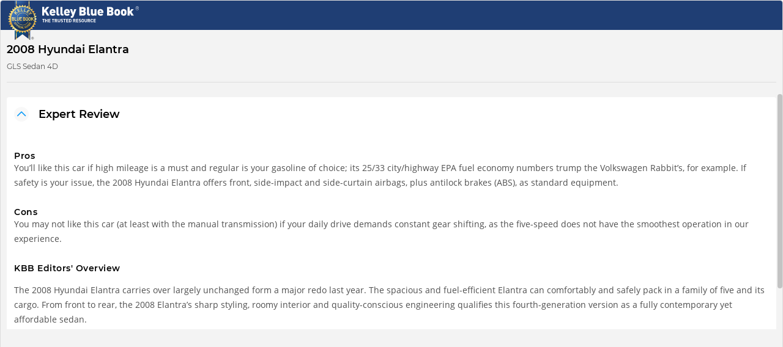

--- FILE ---
content_type: application/javascript
request_url: https://sew.syndication.kbb.com/static/js/2.6f96da49.chunk.js
body_size: 243528
content:
/*! For license information please see 2.6f96da49.chunk.js.LICENSE.txt */
(this.webpackJsonpfrontend=this.webpackJsonpfrontend||[]).push([[2],[function(e,t,n){"use strict";e.exports=n(522)},function(e,t,n){"use strict";n.r(t);var r=n(315),o=n.n(r),i=n(0);var a=function(){function e(e){this.isSpeedy=void 0===e.speedy||e.speedy,this.tags=[],this.ctr=0,this.nonce=e.nonce,this.key=e.key,this.container=e.container,this.before=null}var t=e.prototype;return t.insert=function(e){if(this.ctr%(this.isSpeedy?65e3:1)===0){var t,n=function(e){var t=document.createElement("style");return t.setAttribute("data-emotion",e.key),void 0!==e.nonce&&t.setAttribute("nonce",e.nonce),t.appendChild(document.createTextNode("")),t}(this);t=0===this.tags.length?this.before:this.tags[this.tags.length-1].nextSibling,this.container.insertBefore(n,t),this.tags.push(n)}var r=this.tags[this.tags.length-1];if(this.isSpeedy){var o=function(e){if(e.sheet)return e.sheet;for(var t=0;t<document.styleSheets.length;t++)if(document.styleSheets[t].ownerNode===e)return document.styleSheets[t]}(r);try{var i=105===e.charCodeAt(1)&&64===e.charCodeAt(0);o.insertRule(e,i?0:o.cssRules.length)}catch(a){0}}else r.appendChild(document.createTextNode(e));this.ctr++},t.flush=function(){this.tags.forEach((function(e){return e.parentNode.removeChild(e)})),this.tags=[],this.ctr=0},e}();var l=function(e){function t(e,t,r){var o=t.trim().split(h);t=o;var i=o.length,a=e.length;switch(a){case 0:case 1:var l=0;for(e=0===a?"":e[0]+" ";l<i;++l)t[l]=n(e,t[l],r).trim();break;default:var u=l=0;for(t=[];l<i;++l)for(var c=0;c<a;++c)t[u++]=n(e[c]+" ",o[l],r).trim()}return t}function n(e,t,n){var r=t.charCodeAt(0);switch(33>r&&(r=(t=t.trim()).charCodeAt(0)),r){case 38:return t.replace(m,"$1"+e.trim());case 58:return e.trim()+t.replace(m,"$1"+e.trim());default:if(0<1*n&&0<t.indexOf("\f"))return t.replace(m,(58===e.charCodeAt(0)?"":"$1")+e.trim())}return e+t}function r(e,t,n,i){var a=e+";",l=2*t+3*n+4*i;if(944===l){e=a.indexOf(":",9)+1;var u=a.substring(e,a.length-1).trim();return u=a.substring(0,e).trim()+u+";",1===A||2===A&&o(u,1)?"-webkit-"+u+u:u}if(0===A||2===A&&!o(a,1))return a;switch(l){case 1015:return 97===a.charCodeAt(10)?"-webkit-"+a+a:a;case 951:return 116===a.charCodeAt(3)?"-webkit-"+a+a:a;case 963:return 110===a.charCodeAt(5)?"-webkit-"+a+a:a;case 1009:if(100!==a.charCodeAt(4))break;case 969:case 942:return"-webkit-"+a+a;case 978:return"-webkit-"+a+"-moz-"+a+a;case 1019:case 983:return"-webkit-"+a+"-moz-"+a+"-ms-"+a+a;case 883:if(45===a.charCodeAt(8))return"-webkit-"+a+a;if(0<a.indexOf("image-set(",11))return a.replace(O,"$1-webkit-$2")+a;break;case 932:if(45===a.charCodeAt(4))switch(a.charCodeAt(5)){case 103:return"-webkit-box-"+a.replace("-grow","")+"-webkit-"+a+"-ms-"+a.replace("grow","positive")+a;case 115:return"-webkit-"+a+"-ms-"+a.replace("shrink","negative")+a;case 98:return"-webkit-"+a+"-ms-"+a.replace("basis","preferred-size")+a}return"-webkit-"+a+"-ms-"+a+a;case 964:return"-webkit-"+a+"-ms-flex-"+a+a;case 1023:if(99!==a.charCodeAt(8))break;return"-webkit-box-pack"+(u=a.substring(a.indexOf(":",15)).replace("flex-","").replace("space-between","justify"))+"-webkit-"+a+"-ms-flex-pack"+u+a;case 1005:return d.test(a)?a.replace(f,":-webkit-")+a.replace(f,":-moz-")+a:a;case 1e3:switch(t=(u=a.substring(13).trim()).indexOf("-")+1,u.charCodeAt(0)+u.charCodeAt(t)){case 226:u=a.replace(b,"tb");break;case 232:u=a.replace(b,"tb-rl");break;case 220:u=a.replace(b,"lr");break;default:return a}return"-webkit-"+a+"-ms-"+u+a;case 1017:if(-1===a.indexOf("sticky",9))break;case 975:switch(t=(a=e).length-10,l=(u=(33===a.charCodeAt(t)?a.substring(0,t):a).substring(e.indexOf(":",7)+1).trim()).charCodeAt(0)+(0|u.charCodeAt(7))){case 203:if(111>u.charCodeAt(8))break;case 115:a=a.replace(u,"-webkit-"+u)+";"+a;break;case 207:case 102:a=a.replace(u,"-webkit-"+(102<l?"inline-":"")+"box")+";"+a.replace(u,"-webkit-"+u)+";"+a.replace(u,"-ms-"+u+"box")+";"+a}return a+";";case 938:if(45===a.charCodeAt(5))switch(a.charCodeAt(6)){case 105:return u=a.replace("-items",""),"-webkit-"+a+"-webkit-box-"+u+"-ms-flex-"+u+a;case 115:return"-webkit-"+a+"-ms-flex-item-"+a.replace(w,"")+a;default:return"-webkit-"+a+"-ms-flex-line-pack"+a.replace("align-content","").replace(w,"")+a}break;case 973:case 989:if(45!==a.charCodeAt(3)||122===a.charCodeAt(4))break;case 931:case 953:if(!0===_.test(e))return 115===(u=e.substring(e.indexOf(":")+1)).charCodeAt(0)?r(e.replace("stretch","fill-available"),t,n,i).replace(":fill-available",":stretch"):a.replace(u,"-webkit-"+u)+a.replace(u,"-moz-"+u.replace("fill-",""))+a;break;case 962:if(a="-webkit-"+a+(102===a.charCodeAt(5)?"-ms-"+a:"")+a,211===n+i&&105===a.charCodeAt(13)&&0<a.indexOf("transform",10))return a.substring(0,a.indexOf(";",27)+1).replace(p,"$1-webkit-$2")+a}return a}function o(e,t){var n=e.indexOf(1===t?":":"{"),r=e.substring(0,3!==t?n:10);return n=e.substring(n+1,e.length-1),I(2!==t?r:r.replace(E,"$1"),n,t)}function i(e,t){var n=r(t,t.charCodeAt(0),t.charCodeAt(1),t.charCodeAt(2));return n!==t+";"?n.replace(S," or ($1)").substring(4):"("+t+")"}function a(e,t,n,r,o,i,a,l,c,s){for(var f,d=0,p=t;d<R;++d)switch(f=P[d].call(u,e,p,n,r,o,i,a,l,c,s)){case void 0:case!1:case!0:case null:break;default:p=f}if(p!==t)return p}function l(e){return void 0!==(e=e.prefix)&&(I=null,e?"function"!==typeof e?A=1:(A=2,I=e):A=0),l}function u(e,n){var l=e;if(33>l.charCodeAt(0)&&(l=l.trim()),l=[l],0<R){var u=a(-1,n,l,l,T,k,0,0,0,0);void 0!==u&&"string"===typeof u&&(n=u)}var f=function e(n,l,u,f,d){for(var p,h,m,b,S,w=0,E=0,_=0,O=0,P=0,I=0,M=m=p=0,N=0,z=0,B=0,D=0,F=u.length,W=F-1,V="",U="",q="",H="";N<F;){if(h=u.charCodeAt(N),N===W&&0!==E+O+_+w&&(0!==E&&(h=47===E?10:47),O=_=w=0,F++,W++),0===E+O+_+w){if(N===W&&(0<z&&(V=V.replace(s,"")),0<V.trim().length)){switch(h){case 32:case 9:case 59:case 13:case 10:break;default:V+=u.charAt(N)}h=59}switch(h){case 123:for(p=(V=V.trim()).charCodeAt(0),m=1,D=++N;N<F;){switch(h=u.charCodeAt(N)){case 123:m++;break;case 125:m--;break;case 47:switch(h=u.charCodeAt(N+1)){case 42:case 47:e:{for(M=N+1;M<W;++M)switch(u.charCodeAt(M)){case 47:if(42===h&&42===u.charCodeAt(M-1)&&N+2!==M){N=M+1;break e}break;case 10:if(47===h){N=M+1;break e}}N=M}}break;case 91:h++;case 40:h++;case 34:case 39:for(;N++<W&&u.charCodeAt(N)!==h;);}if(0===m)break;N++}switch(m=u.substring(D,N),0===p&&(p=(V=V.replace(c,"").trim()).charCodeAt(0)),p){case 64:switch(0<z&&(V=V.replace(s,"")),h=V.charCodeAt(1)){case 100:case 109:case 115:case 45:z=l;break;default:z=j}if(D=(m=e(l,z,m,h,d+1)).length,0<R&&(S=a(3,m,z=t(j,V,B),l,T,k,D,h,d,f),V=z.join(""),void 0!==S&&0===(D=(m=S.trim()).length)&&(h=0,m="")),0<D)switch(h){case 115:V=V.replace(x,i);case 100:case 109:case 45:m=V+"{"+m+"}";break;case 107:m=(V=V.replace(g,"$1 $2"))+"{"+m+"}",m=1===A||2===A&&o("@"+m,3)?"@-webkit-"+m+"@"+m:"@"+m;break;default:m=V+m,112===f&&(U+=m,m="")}else m="";break;default:m=e(l,t(l,V,B),m,f,d+1)}q+=m,m=B=z=M=p=0,V="",h=u.charCodeAt(++N);break;case 125:case 59:if(1<(D=(V=(0<z?V.replace(s,""):V).trim()).length))switch(0===M&&(p=V.charCodeAt(0),45===p||96<p&&123>p)&&(D=(V=V.replace(" ",":")).length),0<R&&void 0!==(S=a(1,V,l,n,T,k,U.length,f,d,f))&&0===(D=(V=S.trim()).length)&&(V="\0\0"),p=V.charCodeAt(0),h=V.charCodeAt(1),p){case 0:break;case 64:if(105===h||99===h){H+=V+u.charAt(N);break}default:58!==V.charCodeAt(D-1)&&(U+=r(V,p,h,V.charCodeAt(2)))}B=z=M=p=0,V="",h=u.charCodeAt(++N)}}switch(h){case 13:case 10:47===E?E=0:0===1+p&&107!==f&&0<V.length&&(z=1,V+="\0"),0<R*L&&a(0,V,l,n,T,k,U.length,f,d,f),k=1,T++;break;case 59:case 125:if(0===E+O+_+w){k++;break}default:switch(k++,b=u.charAt(N),h){case 9:case 32:if(0===O+w+E)switch(P){case 44:case 58:case 9:case 32:b="";break;default:32!==h&&(b=" ")}break;case 0:b="\\0";break;case 12:b="\\f";break;case 11:b="\\v";break;case 38:0===O+E+w&&(z=B=1,b="\f"+b);break;case 108:if(0===O+E+w+C&&0<M)switch(N-M){case 2:112===P&&58===u.charCodeAt(N-3)&&(C=P);case 8:111===I&&(C=I)}break;case 58:0===O+E+w&&(M=N);break;case 44:0===E+_+O+w&&(z=1,b+="\r");break;case 34:case 39:0===E&&(O=O===h?0:0===O?h:O);break;case 91:0===O+E+_&&w++;break;case 93:0===O+E+_&&w--;break;case 41:0===O+E+w&&_--;break;case 40:if(0===O+E+w){if(0===p)switch(2*P+3*I){case 533:break;default:p=1}_++}break;case 64:0===E+_+O+w+M+m&&(m=1);break;case 42:case 47:if(!(0<O+w+_))switch(E){case 0:switch(2*h+3*u.charCodeAt(N+1)){case 235:E=47;break;case 220:D=N,E=42}break;case 42:47===h&&42===P&&D+2!==N&&(33===u.charCodeAt(D+2)&&(U+=u.substring(D,N+1)),b="",E=0)}}0===E&&(V+=b)}I=P,P=h,N++}if(0<(D=U.length)){if(z=l,0<R&&(void 0!==(S=a(2,U,z,n,T,k,D,f,d,f))&&0===(U=S).length))return H+U+q;if(U=z.join(",")+"{"+U+"}",0!==A*C){switch(2!==A||o(U,2)||(C=0),C){case 111:U=U.replace(y,":-moz-$1")+U;break;case 112:U=U.replace(v,"::-webkit-input-$1")+U.replace(v,"::-moz-$1")+U.replace(v,":-ms-input-$1")+U}C=0}}return H+U+q}(j,l,n,0,0);return 0<R&&(void 0!==(u=a(-2,f,l,l,T,k,f.length,0,0,0))&&(f=u)),"",C=0,k=T=1,f}var c=/^\0+/g,s=/[\0\r\f]/g,f=/: */g,d=/zoo|gra/,p=/([,: ])(transform)/g,h=/,\r+?/g,m=/([\t\r\n ])*\f?&/g,g=/@(k\w+)\s*(\S*)\s*/,v=/::(place)/g,y=/:(read-only)/g,b=/[svh]\w+-[tblr]{2}/,x=/\(\s*(.*)\s*\)/g,S=/([\s\S]*?);/g,w=/-self|flex-/g,E=/[^]*?(:[rp][el]a[\w-]+)[^]*/,_=/stretch|:\s*\w+\-(?:conte|avail)/,O=/([^-])(image-set\()/,k=1,T=1,C=0,A=1,j=[],P=[],R=0,I=null,L=0;return u.use=function e(t){switch(t){case void 0:case null:R=P.length=0;break;default:if("function"===typeof t)P[R++]=t;else if("object"===typeof t)for(var n=0,r=t.length;n<r;++n)e(t[n]);else L=0|!!t}return e},u.set=l,void 0!==e&&l(e),u};n(128);function u(e){e&&c.current.insert(e+"}")}var c={current:null},s=function(e,t,n,r,o,i,a,l,s,f){switch(e){case 1:switch(t.charCodeAt(0)){case 64:return c.current.insert(t+";"),"";case 108:if(98===t.charCodeAt(2))return""}break;case 2:if(0===l)return t+"/*|*/";break;case 3:switch(l){case 102:case 112:return c.current.insert(n[0]+t),"";default:return t+(0===f?"/*|*/":"")}case-2:t.split("/*|*/}").forEach(u)}},f=function(e){void 0===e&&(e={});var t,n=e.key||"css";void 0!==e.prefix&&(t={prefix:e.prefix});var r=new l(t);var o,i={};o=e.container||document.head;var u,f=document.querySelectorAll("style[data-emotion-"+n+"]");Array.prototype.forEach.call(f,(function(e){e.getAttribute("data-emotion-"+n).split(" ").forEach((function(e){i[e]=!0})),e.parentNode!==o&&o.appendChild(e)})),r.use(e.stylisPlugins)(s),u=function(e,t,n,o){var i=t.name;c.current=n,r(e,t.styles),o&&(d.inserted[i]=!0)};var d={key:n,sheet:new a({key:n,container:o,nonce:e.nonce,speedy:e.speedy}),nonce:e.nonce,inserted:i,registered:{},insert:u};return d},d=n(61),p=n(60),h=n(100);n.d(t,"CacheProvider",(function(){return v})),n.d(t,"ClassNames",(function(){return A})),n.d(t,"Global",(function(){return _})),n.d(t,"ThemeContext",(function(){return g})),n.d(t,"jsx",(function(){return E})),n.d(t,"keyframes",(function(){return k})),n.d(t,"withEmotionCache",(function(){return y})),n.d(t,"css",(function(){return h.default}));var m=Object(i.createContext)("undefined"!==typeof HTMLElement?f():null),g=Object(i.createContext)({}),v=m.Provider,y=function(e){return Object(i.forwardRef)((function(t,n){return Object(i.createElement)(m.Consumer,null,(function(r){return e(t,r,n)}))}))},b="__EMOTION_TYPE_PLEASE_DO_NOT_USE__",x=Object.prototype.hasOwnProperty,S=function(e,t,n,r){var o=null===n?t.css:t.css(n);"string"===typeof o&&void 0!==e.registered[o]&&(o=e.registered[o]);var a=t[b],l=[o],u="";"string"===typeof t.className?u=Object(d.a)(e.registered,l,t.className):null!=t.className&&(u=t.className+" ");var c=Object(p.a)(l);Object(d.b)(e,c,"string"===typeof a);u+=e.key+"-"+c.name;var s={};for(var f in t)x.call(t,f)&&"css"!==f&&f!==b&&(s[f]=t[f]);return s.ref=r,s.className=u,Object(i.createElement)(a,s)},w=y((function(e,t,n){return"function"===typeof e.css?Object(i.createElement)(g.Consumer,null,(function(r){return S(t,e,r,n)})):S(t,e,null,n)}));var E=function(e,t){var n=arguments;if(null==t||!x.call(t,"css"))return i.createElement.apply(void 0,n);var r=n.length,o=new Array(r);o[0]=w;var a={};for(var l in t)x.call(t,l)&&(a[l]=t[l]);a[b]=e,o[1]=a;for(var u=2;u<r;u++)o[u]=n[u];return i.createElement.apply(null,o)},_=y((function(e,t){var n=e.styles;if("function"===typeof n)return Object(i.createElement)(g.Consumer,null,(function(e){var r=Object(p.a)([n(e)]);return Object(i.createElement)(O,{serialized:r,cache:t})}));var r=Object(p.a)([n]);return Object(i.createElement)(O,{serialized:r,cache:t})})),O=function(e){function t(t,n,r){return e.call(this,t,n,r)||this}o()(t,e);var n=t.prototype;return n.componentDidMount=function(){this.sheet=new a({key:this.props.cache.key+"-global",nonce:this.props.cache.sheet.nonce,container:this.props.cache.sheet.container});var e=document.querySelector("style[data-emotion-"+this.props.cache.key+'="'+this.props.serialized.name+'"]');null!==e&&this.sheet.tags.push(e),this.props.cache.sheet.tags.length&&(this.sheet.before=this.props.cache.sheet.tags[0]),this.insertStyles()},n.componentDidUpdate=function(e){e.serialized.name!==this.props.serialized.name&&this.insertStyles()},n.insertStyles=function(){if(void 0!==this.props.serialized.next&&Object(d.b)(this.props.cache,this.props.serialized.next,!0),this.sheet.tags.length){var e=this.sheet.tags[this.sheet.tags.length-1].nextElementSibling;this.sheet.before=e,this.sheet.flush()}this.props.cache.insert("",this.props.serialized,this.sheet,!1)},n.componentWillUnmount=function(){this.sheet.flush()},n.render=function(){return null},t}(i.Component),k=function(){var e=h.default.apply(void 0,arguments),t="animation-"+e.name;return{name:t,styles:"@keyframes "+t+"{"+e.styles+"}",anim:1,toString:function(){return"_EMO_"+this.name+"_"+this.styles+"_EMO_"}}},T=function e(t){for(var n=t.length,r=0,o="";r<n;r++){var i=t[r];if(null!=i){var a=void 0;switch(typeof i){case"boolean":break;case"object":if(Array.isArray(i))a=e(i);else for(var l in a="",i)i[l]&&l&&(a&&(a+=" "),a+=l);break;default:a=i}a&&(o&&(o+=" "),o+=a)}}return o};function C(e,t,n){var r=[],o=Object(d.a)(e,r,n);return r.length<2?n:o+t(r)}var A=y((function(e,t){return Object(i.createElement)(g.Consumer,null,(function(n){var r=function(){for(var e=arguments.length,n=new Array(e),r=0;r<e;r++)n[r]=arguments[r];var o=Object(p.a)(n,t.registered);return Object(d.b)(t,o,!1),t.key+"-"+o.name},o={css:r,cx:function(){for(var e=arguments.length,n=new Array(e),o=0;o<e;o++)n[o]=arguments[o];return C(t.registered,r,T(n))},theme:n},i=e.children(o);return!0,i}))}))},function(e,t){e.exports=function(e){return e&&e.__esModule?e:{default:e}}},function(e,t,n){"use strict";var r=n(2);Object.defineProperty(t,"__esModule",{value:!0}),Object.defineProperty(t,"Theme",{enumerable:!0,get:function(){return o.Theme}}),Object.defineProperty(t,"ThemeContext",{enumerable:!0,get:function(){return o.ThemeContext}}),Object.defineProperty(t,"colors",{enumerable:!0,get:function(){return i.default}}),Object.defineProperty(t,"typography",{enumerable:!0,get:function(){return a.default}}),Object.defineProperty(t,"Section",{enumerable:!0,get:function(){return l.default}}),Object.defineProperty(t,"Container",{enumerable:!0,get:function(){return u.default}}),Object.defineProperty(t,"LeftRail",{enumerable:!0,get:function(){return c.LeftRail}}),Object.defineProperty(t,"RightRail",{enumerable:!0,get:function(){return c.RightRail}}),Object.defineProperty(t,"Col",{enumerable:!0,get:function(){return s.default}}),Object.defineProperty(t,"Row",{enumerable:!0,get:function(){return f.default}}),Object.defineProperty(t,"FlexBox",{enumerable:!0,get:function(){return d.default}}),Object.defineProperty(t,"ContentBlock",{enumerable:!0,get:function(){return p.default}}),Object.defineProperty(t,"breakpoints",{enumerable:!0,get:function(){return h.breakpoints}}),Object.defineProperty(t,"size",{enumerable:!0,get:function(){return h.size}});var o=n(119),i=r(n(266)),a=r(n(542)),l=r(n(262)),u=r(n(162)),c=n(260),s=r(n(265)),f=r(n(264)),d=r(n(544)),p=r(n(545)),h=n(58)},function(e,t,n){var r=n(11),o=n(30).f,i=n(34),a=n(32),l=n(134),u=n(192),c=n(88);e.exports=function(e,t){var n,s,f,d,p,h=e.target,m=e.global,g=e.stat;if(n=m?r:g?r[h]||l(h,{}):(r[h]||{}).prototype)for(s in t){if(d=t[s],f=e.noTargetGet?(p=o(n,s))&&p.value:n[s],!c(m?s:h+(g?".":"#")+s,e.forced)&&void 0!==f){if(typeof d===typeof f)continue;u(d,f)}(e.sham||f&&f.sham)&&i(d,"sham",!0),a(n,s,d,e)}}},function(e,t,n){"use strict";n.r(t);var r=n(59),o=n.n(r),i=n(0),a=n(129),l=/^((children|dangerouslySetInnerHTML|key|ref|autoFocus|defaultValue|defaultChecked|innerHTML|suppressContentEditableWarning|suppressHydrationWarning|valueLink|accept|acceptCharset|accessKey|action|allow|allowUserMedia|allowPaymentRequest|allowFullScreen|allowTransparency|alt|async|autoComplete|autoPlay|capture|cellPadding|cellSpacing|challenge|charSet|checked|cite|classID|className|cols|colSpan|content|contentEditable|contextMenu|controls|controlsList|coords|crossOrigin|data|dateTime|decoding|default|defer|dir|disabled|download|draggable|encType|form|formAction|formEncType|formMethod|formNoValidate|formTarget|frameBorder|headers|height|hidden|high|href|hrefLang|htmlFor|httpEquiv|id|inputMode|integrity|is|keyParams|keyType|kind|label|lang|list|loading|loop|low|marginHeight|marginWidth|max|maxLength|media|mediaGroup|method|min|minLength|multiple|muted|name|nonce|noValidate|open|optimum|pattern|placeholder|playsInline|poster|preload|profile|radioGroup|readOnly|referrerPolicy|rel|required|reversed|role|rows|rowSpan|sandbox|scope|scoped|scrolling|seamless|selected|shape|size|sizes|slot|span|spellCheck|src|srcDoc|srcLang|srcSet|start|step|style|summary|tabIndex|target|title|type|useMap|value|width|wmode|wrap|about|datatype|inlist|prefix|property|resource|typeof|vocab|autoCapitalize|autoCorrect|autoSave|color|itemProp|itemScope|itemType|itemID|itemRef|on|results|security|unselectable|accentHeight|accumulate|additive|alignmentBaseline|allowReorder|alphabetic|amplitude|arabicForm|ascent|attributeName|attributeType|autoReverse|azimuth|baseFrequency|baselineShift|baseProfile|bbox|begin|bias|by|calcMode|capHeight|clip|clipPathUnits|clipPath|clipRule|colorInterpolation|colorInterpolationFilters|colorProfile|colorRendering|contentScriptType|contentStyleType|cursor|cx|cy|d|decelerate|descent|diffuseConstant|direction|display|divisor|dominantBaseline|dur|dx|dy|edgeMode|elevation|enableBackground|end|exponent|externalResourcesRequired|fill|fillOpacity|fillRule|filter|filterRes|filterUnits|floodColor|floodOpacity|focusable|fontFamily|fontSize|fontSizeAdjust|fontStretch|fontStyle|fontVariant|fontWeight|format|from|fr|fx|fy|g1|g2|glyphName|glyphOrientationHorizontal|glyphOrientationVertical|glyphRef|gradientTransform|gradientUnits|hanging|horizAdvX|horizOriginX|ideographic|imageRendering|in|in2|intercept|k|k1|k2|k3|k4|kernelMatrix|kernelUnitLength|kerning|keyPoints|keySplines|keyTimes|lengthAdjust|letterSpacing|lightingColor|limitingConeAngle|local|markerEnd|markerMid|markerStart|markerHeight|markerUnits|markerWidth|mask|maskContentUnits|maskUnits|mathematical|mode|numOctaves|offset|opacity|operator|order|orient|orientation|origin|overflow|overlinePosition|overlineThickness|panose1|paintOrder|pathLength|patternContentUnits|patternTransform|patternUnits|pointerEvents|points|pointsAtX|pointsAtY|pointsAtZ|preserveAlpha|preserveAspectRatio|primitiveUnits|r|radius|refX|refY|renderingIntent|repeatCount|repeatDur|requiredExtensions|requiredFeatures|restart|result|rotate|rx|ry|scale|seed|shapeRendering|slope|spacing|specularConstant|specularExponent|speed|spreadMethod|startOffset|stdDeviation|stemh|stemv|stitchTiles|stopColor|stopOpacity|strikethroughPosition|strikethroughThickness|string|stroke|strokeDasharray|strokeDashoffset|strokeLinecap|strokeLinejoin|strokeMiterlimit|strokeOpacity|strokeWidth|surfaceScale|systemLanguage|tableValues|targetX|targetY|textAnchor|textDecoration|textRendering|textLength|to|transform|u1|u2|underlinePosition|underlineThickness|unicode|unicodeBidi|unicodeRange|unitsPerEm|vAlphabetic|vHanging|vIdeographic|vMathematical|values|vectorEffect|version|vertAdvY|vertOriginX|vertOriginY|viewBox|viewTarget|visibility|widths|wordSpacing|writingMode|x|xHeight|x1|x2|xChannelSelector|xlinkActuate|xlinkArcrole|xlinkHref|xlinkRole|xlinkShow|xlinkTitle|xlinkType|xmlBase|xmlns|xmlnsXlink|xmlLang|xmlSpace|y|y1|y2|yChannelSelector|z|zoomAndPan|for|class|autofocus)|(([Dd][Aa][Tt][Aa]|[Aa][Rr][Ii][Aa]|x)-.*))$/,u=Object(a.a)((function(e){return l.test(e)||111===e.charCodeAt(0)&&110===e.charCodeAt(1)&&e.charCodeAt(2)<91})),c=n(1),s=n(61),f=n(60),d=u,p=function(e){return"theme"!==e&&"innerRef"!==e},h=function(e){return"string"===typeof e&&e.charCodeAt(0)>96?d:p};function m(e,t){var n=Object.keys(e);if(Object.getOwnPropertySymbols){var r=Object.getOwnPropertySymbols(e);t&&(r=r.filter((function(t){return Object.getOwnPropertyDescriptor(e,t).enumerable}))),n.push.apply(n,r)}return n}function g(e){for(var t=1;t<arguments.length;t++){var n=null!=arguments[t]?arguments[t]:{};t%2?m(n,!0).forEach((function(t){o()(e,t,n[t])})):Object.getOwnPropertyDescriptors?Object.defineProperties(e,Object.getOwnPropertyDescriptors(n)):m(n).forEach((function(t){Object.defineProperty(e,t,Object.getOwnPropertyDescriptor(n,t))}))}return e}t.default=function e(t,n){var r,o,a;void 0!==n&&(r=n.label,a=n.target,o=t.__emotion_forwardProp&&n.shouldForwardProp?function(e){return t.__emotion_forwardProp(e)&&n.shouldForwardProp(e)}:n.shouldForwardProp);var l=t.__emotion_real===t,u=l&&t.__emotion_base||t;"function"!==typeof o&&l&&(o=t.__emotion_forwardProp);var d=o||h(u),p=!d("as");return function(){var m=arguments,v=l&&void 0!==t.__emotion_styles?t.__emotion_styles.slice(0):[];if(void 0!==r&&v.push("label:"+r+";"),null==m[0]||void 0===m[0].raw)v.push.apply(v,m);else{0,v.push(m[0][0]);for(var y=m.length,b=1;b<y;b++)v.push(m[b],m[0][b])}var x=Object(c.withEmotionCache)((function(e,t,n){return Object(i.createElement)(c.ThemeContext.Consumer,null,(function(r){var l=p&&e.as||u,c="",m=[],g=e;if(null==e.theme){for(var y in g={},e)g[y]=e[y];g.theme=r}"string"===typeof e.className?c=Object(s.a)(t.registered,m,e.className):null!=e.className&&(c=e.className+" ");var b=Object(f.a)(v.concat(m),t.registered,g);Object(s.b)(t,b,"string"===typeof l);c+=t.key+"-"+b.name,void 0!==a&&(c+=" "+a);var x=p&&void 0===o?h(l):d,S={};for(var w in e)p&&"as"===w||x(w)&&(S[w]=e[w]);return S.className=c,S.ref=n||e.innerRef,Object(i.createElement)(l,S)}))}));return x.displayName=void 0!==r?r:"Styled("+("string"===typeof u?u:u.displayName||u.name||"Component")+")",x.defaultProps=t.defaultProps,x.__emotion_real=x,x.__emotion_base=u,x.__emotion_styles=v,x.__emotion_forwardProp=o,Object.defineProperty(x,"toString",{value:function(){return"."+a}}),x.withComponent=function(t,r){return e(t,void 0!==r?g({},n||{},{},r):n).apply(void 0,v)},x}}},function(e,t,n){"use strict";function r(e,t){return t||(t=e.slice(0)),Object.freeze(Object.defineProperties(e,{raw:{value:Object.freeze(t)}}))}n.d(t,"a",(function(){return r}))},function(e,t,n){"use strict";n.r(t);var r=n(5).default.bind();["a","abbr","address","area","article","aside","audio","b","base","bdi","bdo","big","blockquote","body","br","button","canvas","caption","cite","code","col","colgroup","data","datalist","dd","del","details","dfn","dialog","div","dl","dt","em","embed","fieldset","figcaption","figure","footer","form","h1","h2","h3","h4","h5","h6","head","header","hgroup","hr","html","i","iframe","img","input","ins","kbd","keygen","label","legend","li","link","main","map","mark","marquee","menu","menuitem","meta","meter","nav","noscript","object","ol","optgroup","option","output","p","param","picture","pre","progress","q","rp","rt","ruby","s","samp","script","section","select","small","source","span","strong","style","sub","summary","sup","table","tbody","td","textarea","tfoot","th","thead","time","title","tr","track","u","ul","var","video","wbr","circle","clipPath","defs","ellipse","foreignObject","g","image","line","linearGradient","mask","path","pattern","polygon","polyline","radialGradient","rect","stop","svg","text","tspan"].forEach((function(e){r[e]=r(e)})),t.default=r},function(e,t,n){var r=n(538);e.exports=function(e,t){if(null==e)return{};var n,o,i=r(e,t);if(Object.getOwnPropertySymbols){var a=Object.getOwnPropertySymbols(e);for(o=0;o<a.length;o++)n=a[o],t.indexOf(n)>=0||Object.prototype.propertyIsEnumerable.call(e,n)&&(i[n]=e[n])}return i}},function(e,t){function n(){return e.exports=n=Object.assign||function(e){for(var t=1;t<arguments.length;t++){var n=arguments[t];for(var r in n)Object.prototype.hasOwnProperty.call(n,r)&&(e[r]=n[r])}return e},n.apply(this,arguments)}e.exports=n},function(e,t){e.exports=function(e){try{return!!e()}catch(t){return!0}}},function(e,t,n){(function(t){var n=function(e){return e&&e.Math==Math&&e};e.exports=n("object"==typeof globalThis&&globalThis)||n("object"==typeof window&&window)||n("object"==typeof self&&self)||n("object"==typeof t&&t)||Function("return this")()}).call(this,n(36))},function(e,t,n){var r=n(73);function o(){if("function"!==typeof WeakMap)return null;var e=new WeakMap;return o=function(){return e},e}e.exports=function(e){if(e&&e.__esModule)return e;if(null===e||"object"!==r(e)&&"function"!==typeof e)return{default:e};var t=o();if(t&&t.has(e))return t.get(e);var n={},i=Object.defineProperty&&Object.getOwnPropertyDescriptor;for(var a in e)if(Object.prototype.hasOwnProperty.call(e,a)){var l=i?Object.getOwnPropertyDescriptor(e,a):null;l&&(l.get||l.set)?Object.defineProperty(n,a,l):n[a]=e[a]}return n.default=e,t&&t.set(e,n),n}},function(e,t,n){e.exports=n(528)()},function(e,t){e.exports=function(e){return"object"===typeof e?null!==e:"function"===typeof e}},function(e,t,n){var r=n(14);e.exports=function(e){if(!r(e))throw TypeError(String(e)+" is not an object");return e}},function(e,t,n){"use strict";var r=n(2);Object.defineProperty(t,"__esModule",{value:!0}),t.default=void 0;var o=r(n(9)),i=r(n(5)),a=r(n(0)),l=n(1),u=n(3),c=(0,i.default)("svg",{target:"e51abs10",label:"StyledIcon"})((function(e){var t=e.circleColor,n=e.circlePadding,r=e.circleBorderRadius;return t&&(0,l.css)("padding:",n,";background-color:",t,";border-radius:",r,";")})," height:",(function(e){return e.size}),"px;width:",(function(e){return e.size}),"px;fill:",(function(e){var t=e.color;return u.colors.primary[t]||u.colors.neutral[t]||u.colors.action[t]||t}),";stroke:",(function(e){var t=e.color;return u.colors.primary[t]||u.colors.neutral[t]||u.colors.action[t]||t}),";"),s=function(e){return a.default.createElement(c,(0,o.default)({},e,{x:"0px",y:"0px",viewBox:e.viewBox?e.viewBox:"0 0 64 64"}),e.children)};s.displayName="IconBase",s.defaultProps={size:24,color:"brightBlue",circleColor:null,circlePadding:"3px",circleBorderRadius:"50%"};var f=s;t.default=f,s.__docgenInfo={description:"",methods:[],displayName:"IconBase",props:{size:{defaultValue:{value:"24",computed:!1},required:!1},color:{defaultValue:{value:"'brightBlue'",computed:!1},required:!1},circleColor:{defaultValue:{value:"null",computed:!1},required:!1},circlePadding:{defaultValue:{value:"'3px'",computed:!1},required:!1},circleBorderRadius:{defaultValue:{value:"'50%'",computed:!1},required:!1}}},"undefined"!==typeof STORYBOOK_REACT_CLASSES&&(STORYBOOK_REACT_CLASSES["icon/IconBase.js"]={name:"IconBase",docgenInfo:s.__docgenInfo,path:"icon/IconBase.js"})},function(e,t,n){var r=n(535),o=n(536),i=n(537);e.exports=function(e,t){return r(e)||o(e,t)||i()}},function(e,t,n){var r=n(11),o=n(136),i=n(26),a=n(85),l=n(140),u=n(195),c=o("wks"),s=r.Symbol,f=u?s:s&&s.withoutSetter||a;e.exports=function(e){return i(c,e)||(l&&i(s,e)?c[e]=s[e]:c[e]=f("Symbol."+e)),c[e]}},function(e,t,n){"use strict";var r,o=n(149),i=n(20),a=n(11),l=n(14),u=n(26),c=n(94),s=n(34),f=n(32),d=n(22).f,p=n(49),h=n(71),m=n(18),g=n(85),v=a.Int8Array,y=v&&v.prototype,b=a.Uint8ClampedArray,x=b&&b.prototype,S=v&&p(v),w=y&&p(y),E=Object.prototype,_=E.isPrototypeOf,O=m("toStringTag"),k=g("TYPED_ARRAY_TAG"),T=o&&!!h&&"Opera"!==c(a.opera),C=!1,A={Int8Array:1,Uint8Array:1,Uint8ClampedArray:1,Int16Array:2,Uint16Array:2,Int32Array:4,Uint32Array:4,Float32Array:4,Float64Array:8},j=function(e){return l(e)&&u(A,c(e))};for(r in A)a[r]||(T=!1);if((!T||"function"!=typeof S||S===Function.prototype)&&(S=function(){throw TypeError("Incorrect invocation")},T))for(r in A)a[r]&&h(a[r],S);if((!T||!w||w===E)&&(w=S.prototype,T))for(r in A)a[r]&&h(a[r].prototype,w);if(T&&p(x)!==w&&h(x,w),i&&!u(w,O))for(r in C=!0,d(w,O,{get:function(){return l(this)?this[k]:void 0}}),A)a[r]&&s(a[r],k,r);e.exports={NATIVE_ARRAY_BUFFER_VIEWS:T,TYPED_ARRAY_TAG:C&&k,aTypedArray:function(e){if(j(e))return e;throw TypeError("Target is not a typed array")},aTypedArrayConstructor:function(e){if(h){if(_.call(S,e))return e}else for(var t in A)if(u(A,r)){var n=a[t];if(n&&(e===n||_.call(n,e)))return e}throw TypeError("Target is not a typed array constructor")},exportTypedArrayMethod:function(e,t,n){if(i){if(n)for(var r in A){var o=a[r];o&&u(o.prototype,e)&&delete o.prototype[e]}w[e]&&!n||f(w,e,n?t:T&&y[e]||t)}},exportTypedArrayStaticMethod:function(e,t,n){var r,o;if(i){if(h){if(n)for(r in A)(o=a[r])&&u(o,e)&&delete o[e];if(S[e]&&!n)return;try{return f(S,e,n?t:T&&v[e]||t)}catch(l){}}for(r in A)!(o=a[r])||o[e]&&!n||f(o,e,t)}},isView:function(e){var t=c(e);return"DataView"===t||u(A,t)},isTypedArray:j,TypedArray:S,TypedArrayPrototype:w}},function(e,t,n){var r=n(10);e.exports=!r((function(){return 7!=Object.defineProperty({},1,{get:function(){return 7}})[1]}))},function(e,t,n){var r=n(42),o=Math.min;e.exports=function(e){return e>0?o(r(e),9007199254740991):0}},function(e,t,n){var r=n(20),o=n(189),i=n(15),a=n(47),l=Object.defineProperty;t.f=r?l:function(e,t,n){if(i(e),t=a(t,!0),i(n),o)try{return l(e,t,n)}catch(r){}if("get"in n||"set"in n)throw TypeError("Accessors not supported");return"value"in n&&(e[t]=n.value),e}},function(e,t,n){"use strict";var r=n(2),o=n(12);Object.defineProperty(t,"__esModule",{value:!0}),Object.defineProperty(t,"ChevronDown",{enumerable:!0,get:function(){return i.ChevronDown}}),Object.defineProperty(t,"ChevronLeft",{enumerable:!0,get:function(){return i.ChevronLeft}}),Object.defineProperty(t,"ChevronRight",{enumerable:!0,get:function(){return i.ChevronRight}}),Object.defineProperty(t,"ChevronUp",{enumerable:!0,get:function(){return i.ChevronUp}}),Object.defineProperty(t,"Checkmark",{enumerable:!0,get:function(){return i.Checkmark}}),Object.defineProperty(t,"Close",{enumerable:!0,get:function(){return i.Close}}),Object.defineProperty(t,"DownArrow",{enumerable:!0,get:function(){return i.DownArrow}}),Object.defineProperty(t,"Filters",{enumerable:!0,get:function(){return i.Filters}}),Object.defineProperty(t,"Grid",{enumerable:!0,get:function(){return i.Grid}}),Object.defineProperty(t,"Info",{enumerable:!0,get:function(){return i.Info}}),Object.defineProperty(t,"LeftArrow",{enumerable:!0,get:function(){return i.LeftArrow}}),Object.defineProperty(t,"List",{enumerable:!0,get:function(){return i.List}}),Object.defineProperty(t,"Offsite",{enumerable:!0,get:function(){return i.Offsite}}),Object.defineProperty(t,"Overlay",{enumerable:!0,get:function(){return i.Overlay}}),Object.defineProperty(t,"OverlayArrow",{enumerable:!0,get:function(){return i.OverlayArrow}}),Object.defineProperty(t,"RightArrow",{enumerable:!0,get:function(){return i.RightArrow}}),Object.defineProperty(t,"UpArrow",{enumerable:!0,get:function(){return i.UpArrow}}),Object.defineProperty(t,"Hamburger",{enumerable:!0,get:function(){return i.Hamburger}}),Object.defineProperty(t,"LittleGuy",{enumerable:!0,get:function(){return i.LittleGuy}}),Object.defineProperty(t,"MapMarker",{enumerable:!0,get:function(){return i.MapMarker}}),Object.defineProperty(t,"Tracker",{enumerable:!0,get:function(){return i.Tracker}}),Object.defineProperty(t,"AdChoices",{enumerable:!0,get:function(){return i.AdChoices}}),Object.defineProperty(t,"Facebook",{enumerable:!0,get:function(){return i.Facebook}}),Object.defineProperty(t,"LinkedIn",{enumerable:!0,get:function(){return i.LinkedIn}}),Object.defineProperty(t,"Rss",{enumerable:!0,get:function(){return i.Rss}}),Object.defineProperty(t,"Roku",{enumerable:!0,get:function(){return i.Roku}}),Object.defineProperty(t,"Twitter",{enumerable:!0,get:function(){return i.Twitter}}),Object.defineProperty(t,"YouTube",{enumerable:!0,get:function(){return i.YouTube}}),Object.defineProperty(t,"Divider",{enumerable:!0,get:function(){return a.default}}),Object.defineProperty(t,"Disclaimer",{enumerable:!0,get:function(){return l.default}}),Object.defineProperty(t,"Heading",{enumerable:!0,get:function(){return u.default}}),Object.defineProperty(t,"Paragraph",{enumerable:!0,get:function(){return c.default}}),Object.defineProperty(t,"Checkbox",{enumerable:!0,get:function(){return s.Checkbox}}),Object.defineProperty(t,"CheckboxToggle",{enumerable:!0,get:function(){return s.CheckboxToggle}}),Object.defineProperty(t,"PercentageBar",{enumerable:!0,get:function(){return f.default}}),Object.defineProperty(t,"Badge",{enumerable:!0,get:function(){return d.default}}),Object.defineProperty(t,"Chip",{enumerable:!0,get:function(){return p.default}}),Object.defineProperty(t,"Dropdown",{enumerable:!0,get:function(){return h.Dropdown}}),Object.defineProperty(t,"Box",{enumerable:!0,get:function(){return m.default}}),Object.defineProperty(t,"Link",{enumerable:!0,get:function(){return g.default}}),Object.defineProperty(t,"linkType",{enumerable:!0,get:function(){return g.linkType}}),Object.defineProperty(t,"invertChildLinks",{enumerable:!0,get:function(){return g.invertChildLinks}}),Object.defineProperty(t,"ListComponent",{enumerable:!0,get:function(){return v.default}}),Object.defineProperty(t,"ListItem",{enumerable:!0,get:function(){return y.default}}),Object.defineProperty(t,"Button",{enumerable:!0,get:function(){return b.default}}),Object.defineProperty(t,"BackToTop",{enumerable:!0,get:function(){return x.default}}),Object.defineProperty(t,"Spinner",{enumerable:!0,get:function(){return S.default}}),Object.defineProperty(t,"StatusBar",{enumerable:!0,get:function(){return w.default}}),Object.defineProperty(t,"HeroImage",{enumerable:!0,get:function(){return E.default}}),Object.defineProperty(t,"Circle",{enumerable:!0,get:function(){return _.Circle}}),Object.defineProperty(t,"Rectangle",{enumerable:!0,get:function(){return _.Rectangle}}),Object.defineProperty(t,"SkeletonImage",{enumerable:!0,get:function(){return _.SkeletonImage}}),Object.defineProperty(t,"Image",{enumerable:!0,get:function(){return O.default}}),Object.defineProperty(t,"InnerLabelInputField",{enumerable:!0,get:function(){return k.InnerLabelInputField}}),Object.defineProperty(t,"OuterLabelInputField",{enumerable:!0,get:function(){return k.OuterLabelInputField}}),Object.defineProperty(t,"MultiLineInputField",{enumerable:!0,get:function(){return T.default}}),Object.defineProperty(t,"Rating",{enumerable:!0,get:function(){return C.default}}),Object.defineProperty(t,"ButtonClose",{enumerable:!0,get:function(){return A.default}}),Object.defineProperty(t,"Tabs",{enumerable:!0,get:function(){return j.default}}),Object.defineProperty(t,"Tab",{enumerable:!0,get:function(){return P.default}}),Object.defineProperty(t,"Radio",{enumerable:!0,get:function(){return R.Radio}}),Object.defineProperty(t,"ToggleRadio",{enumerable:!0,get:function(){return R.ToggleRadio}}),Object.defineProperty(t,"Scroller",{enumerable:!0,get:function(){return I.default}}),Object.defineProperty(t,"KbbLogo",{enumerable:!0,get:function(){return L.default}}),t.Icons=void 0;var i=o(n(532));t.Icons=i;var a=r(n(166)),l=r(n(167)),u=r(n(99)),c=r(n(122)),s=n(564),f=r(n(566)),d=r(n(569)),p=r(n(570)),h=n(571),m=r(n(169)),g=o(n(124)),v=r(n(581)),y=r(n(582)),b=r(n(74)),x=r(n(585)),S=r(n(587)),w=r(n(588)),E=r(n(589)),_=n(126),O=r(n(171)),k=n(279),T=r(n(609)),C=r(n(290)),A=r(n(291)),j=r(n(611)),P=r(n(612)),R=n(613),I=r(n(172)),L=r(n(618))},function(e,t,n){var r=n(33);e.exports=function(e){return Object(r(e))}},function(e,t,n){"use strict";var r=n(0),o=n.n(r),i=(n(13),o.a.createContext(null));var a=function(e){e()},l={notify:function(){}};function u(){var e=a,t=null,n=null;return{clear:function(){t=null,n=null},notify:function(){e((function(){for(var e=t;e;)e.callback(),e=e.next}))},get:function(){for(var e=[],n=t;n;)e.push(n),n=n.next;return e},subscribe:function(e){var r=!0,o=n={callback:e,next:null,prev:n};return o.prev?o.prev.next=o:t=o,function(){r&&null!==t&&(r=!1,o.next?o.next.prev=o.prev:n=o.prev,o.prev?o.prev.next=o.next:t=o.next)}}}}var c=function(){function e(e,t){this.store=e,this.parentSub=t,this.unsubscribe=null,this.listeners=l,this.handleChangeWrapper=this.handleChangeWrapper.bind(this)}var t=e.prototype;return t.addNestedSub=function(e){return this.trySubscribe(),this.listeners.subscribe(e)},t.notifyNestedSubs=function(){this.listeners.notify()},t.handleChangeWrapper=function(){this.onStateChange&&this.onStateChange()},t.isSubscribed=function(){return Boolean(this.unsubscribe)},t.trySubscribe=function(){this.unsubscribe||(this.unsubscribe=this.parentSub?this.parentSub.addNestedSub(this.handleChangeWrapper):this.store.subscribe(this.handleChangeWrapper),this.listeners=u())},t.tryUnsubscribe=function(){this.unsubscribe&&(this.unsubscribe(),this.unsubscribe=null,this.listeners.clear(),this.listeners=l)},e}();var s=function(e){var t=e.store,n=e.context,a=e.children,l=Object(r.useMemo)((function(){var e=new c(t);return e.onStateChange=e.notifyNestedSubs,{store:t,subscription:e}}),[t]),u=Object(r.useMemo)((function(){return t.getState()}),[t]);Object(r.useEffect)((function(){var e=l.subscription;return e.trySubscribe(),u!==t.getState()&&e.notifyNestedSubs(),function(){e.tryUnsubscribe(),e.onStateChange=null}}),[l,u]);var s=n||i;return o.a.createElement(s.Provider,{value:l},a)};function f(){return(f=Object.assign||function(e){for(var t=1;t<arguments.length;t++){var n=arguments[t];for(var r in n)Object.prototype.hasOwnProperty.call(n,r)&&(e[r]=n[r])}return e}).apply(this,arguments)}function d(e,t){if(null==e)return{};var n,r,o={},i=Object.keys(e);for(r=0;r<i.length;r++)n=i[r],t.indexOf(n)>=0||(o[n]=e[n]);return o}var p=n(101),h=n.n(p),m=n(182),g="undefined"!==typeof window&&"undefined"!==typeof window.document&&"undefined"!==typeof window.document.createElement?r.useLayoutEffect:r.useEffect,v=[],y=[null,null];function b(e,t){var n=e[1];return[t.payload,n+1]}function x(e,t,n){g((function(){return e.apply(void 0,t)}),n)}function S(e,t,n,r,o,i,a){e.current=r,t.current=o,n.current=!1,i.current&&(i.current=null,a())}function w(e,t,n,r,o,i,a,l,u,c){if(e){var s=!1,f=null,d=function(){if(!s){var e,n,d=t.getState();try{e=r(d,o.current)}catch(p){n=p,f=p}n||(f=null),e===i.current?a.current||u():(i.current=e,l.current=e,a.current=!0,c({type:"STORE_UPDATED",payload:{error:n}}))}};n.onStateChange=d,n.trySubscribe(),d();return function(){if(s=!0,n.tryUnsubscribe(),n.onStateChange=null,f)throw f}}}var E=function(){return[null,0]};function _(e,t){void 0===t&&(t={});var n=t,a=n.getDisplayName,l=void 0===a?function(e){return"ConnectAdvanced("+e+")"}:a,u=n.methodName,s=void 0===u?"connectAdvanced":u,p=n.renderCountProp,g=void 0===p?void 0:p,_=n.shouldHandleStateChanges,O=void 0===_||_,k=n.storeKey,T=void 0===k?"store":k,C=(n.withRef,n.forwardRef),A=void 0!==C&&C,j=n.context,P=void 0===j?i:j,R=d(n,["getDisplayName","methodName","renderCountProp","shouldHandleStateChanges","storeKey","withRef","forwardRef","context"]),I=P;return function(t){var n=t.displayName||t.name||"Component",i=l(n),a=f({},R,{getDisplayName:l,methodName:s,renderCountProp:g,shouldHandleStateChanges:O,storeKey:T,displayName:i,wrappedComponentName:n,WrappedComponent:t}),u=R.pure;var p=u?r.useMemo:function(e){return e()};function _(n){var i=Object(r.useMemo)((function(){var e=n.forwardedRef,t=d(n,["forwardedRef"]);return[n.context,e,t]}),[n]),l=i[0],u=i[1],s=i[2],h=Object(r.useMemo)((function(){return l&&l.Consumer&&Object(m.isContextConsumer)(o.a.createElement(l.Consumer,null))?l:I}),[l,I]),g=Object(r.useContext)(h),_=Boolean(n.store)&&Boolean(n.store.getState)&&Boolean(n.store.dispatch);Boolean(g)&&Boolean(g.store);var k=_?n.store:g.store,T=Object(r.useMemo)((function(){return function(t){return e(t.dispatch,a)}(k)}),[k]),C=Object(r.useMemo)((function(){if(!O)return y;var e=new c(k,_?null:g.subscription),t=e.notifyNestedSubs.bind(e);return[e,t]}),[k,_,g]),A=C[0],j=C[1],P=Object(r.useMemo)((function(){return _?g:f({},g,{subscription:A})}),[_,g,A]),R=Object(r.useReducer)(b,v,E),L=R[0][0],M=R[1];if(L&&L.error)throw L.error;var N=Object(r.useRef)(),z=Object(r.useRef)(s),B=Object(r.useRef)(),D=Object(r.useRef)(!1),F=p((function(){return B.current&&s===z.current?B.current:T(k.getState(),s)}),[k,L,s]);x(S,[z,N,D,s,F,B,j]),x(w,[O,k,A,T,z,N,D,B,j,M],[k,A,T]);var W=Object(r.useMemo)((function(){return o.a.createElement(t,f({},F,{ref:u}))}),[u,t,F]);return Object(r.useMemo)((function(){return O?o.a.createElement(h.Provider,{value:P},W):W}),[h,W,P])}var k=u?o.a.memo(_):_;if(k.WrappedComponent=t,k.displayName=i,A){var C=o.a.forwardRef((function(e,t){return o.a.createElement(k,f({},e,{forwardedRef:t}))}));return C.displayName=i,C.WrappedComponent=t,h()(C,t)}return h()(k,t)}}function O(e,t){return e===t?0!==e||0!==t||1/e===1/t:e!==e&&t!==t}function k(e,t){if(O(e,t))return!0;if("object"!==typeof e||null===e||"object"!==typeof t||null===t)return!1;var n=Object.keys(e),r=Object.keys(t);if(n.length!==r.length)return!1;for(var o=0;o<n.length;o++)if(!Object.prototype.hasOwnProperty.call(t,n[o])||!O(e[n[o]],t[n[o]]))return!1;return!0}var T=n(54);function C(e){return function(t,n){var r=e(t,n);function o(){return r}return o.dependsOnOwnProps=!1,o}}function A(e){return null!==e.dependsOnOwnProps&&void 0!==e.dependsOnOwnProps?Boolean(e.dependsOnOwnProps):1!==e.length}function j(e,t){return function(t,n){n.displayName;var r=function(e,t){return r.dependsOnOwnProps?r.mapToProps(e,t):r.mapToProps(e)};return r.dependsOnOwnProps=!0,r.mapToProps=function(t,n){r.mapToProps=e,r.dependsOnOwnProps=A(e);var o=r(t,n);return"function"===typeof o&&(r.mapToProps=o,r.dependsOnOwnProps=A(o),o=r(t,n)),o},r}}var P=[function(e){return"function"===typeof e?j(e):void 0},function(e){return e?void 0:C((function(e){return{dispatch:e}}))},function(e){return e&&"object"===typeof e?C((function(t){return Object(T.bindActionCreators)(e,t)})):void 0}];var R=[function(e){return"function"===typeof e?j(e):void 0},function(e){return e?void 0:C((function(){return{}}))}];function I(e,t,n){return f({},n,{},e,{},t)}var L=[function(e){return"function"===typeof e?function(e){return function(t,n){n.displayName;var r,o=n.pure,i=n.areMergedPropsEqual,a=!1;return function(t,n,l){var u=e(t,n,l);return a?o&&i(u,r)||(r=u):(a=!0,r=u),r}}}(e):void 0},function(e){return e?void 0:function(){return I}}];function M(e,t,n,r){return function(o,i){return n(e(o,i),t(r,i),i)}}function N(e,t,n,r,o){var i,a,l,u,c,s=o.areStatesEqual,f=o.areOwnPropsEqual,d=o.areStatePropsEqual,p=!1;function h(o,p){var h=!f(p,a),m=!s(o,i);return i=o,a=p,h&&m?(l=e(i,a),t.dependsOnOwnProps&&(u=t(r,a)),c=n(l,u,a)):h?(e.dependsOnOwnProps&&(l=e(i,a)),t.dependsOnOwnProps&&(u=t(r,a)),c=n(l,u,a)):m?function(){var t=e(i,a),r=!d(t,l);return l=t,r&&(c=n(l,u,a)),c}():c}return function(o,s){return p?h(o,s):(l=e(i=o,a=s),u=t(r,a),c=n(l,u,a),p=!0,c)}}function z(e,t){var n=t.initMapStateToProps,r=t.initMapDispatchToProps,o=t.initMergeProps,i=d(t,["initMapStateToProps","initMapDispatchToProps","initMergeProps"]),a=n(e,i),l=r(e,i),u=o(e,i);return(i.pure?N:M)(a,l,u,e,i)}function B(e,t,n){for(var r=t.length-1;r>=0;r--){var o=t[r](e);if(o)return o}return function(t,r){throw new Error("Invalid value of type "+typeof e+" for "+n+" argument when connecting component "+r.wrappedComponentName+".")}}function D(e,t){return e===t}function F(e){var t=void 0===e?{}:e,n=t.connectHOC,r=void 0===n?_:n,o=t.mapStateToPropsFactories,i=void 0===o?R:o,a=t.mapDispatchToPropsFactories,l=void 0===a?P:a,u=t.mergePropsFactories,c=void 0===u?L:u,s=t.selectorFactory,p=void 0===s?z:s;return function(e,t,n,o){void 0===o&&(o={});var a=o,u=a.pure,s=void 0===u||u,h=a.areStatesEqual,m=void 0===h?D:h,g=a.areOwnPropsEqual,v=void 0===g?k:g,y=a.areStatePropsEqual,b=void 0===y?k:y,x=a.areMergedPropsEqual,S=void 0===x?k:x,w=d(a,["pure","areStatesEqual","areOwnPropsEqual","areStatePropsEqual","areMergedPropsEqual"]),E=B(e,i,"mapStateToProps"),_=B(t,l,"mapDispatchToProps"),O=B(n,c,"mergeProps");return r(p,f({methodName:"connect",getDisplayName:function(e){return"Connect("+e+")"},shouldHandleStateChanges:Boolean(e),initMapStateToProps:E,initMapDispatchToProps:_,initMergeProps:O,pure:s,areStatesEqual:m,areOwnPropsEqual:v,areStatePropsEqual:b,areMergedPropsEqual:S},w))}}var W=F();var V,U=n(75);n.d(t,"a",(function(){return s})),n.d(t,"b",(function(){return W})),V=U.unstable_batchedUpdates,a=V},function(e,t){var n={}.hasOwnProperty;e.exports=function(e,t){return n.call(e,t)}},function(e,t,n){"use strict";function r(e,t,n){return t in e?Object.defineProperty(e,t,{value:n,enumerable:!0,configurable:!0,writable:!0}):e[t]=n,e}function o(e,t){var n=Object.keys(e);if(Object.getOwnPropertySymbols){var r=Object.getOwnPropertySymbols(e);t&&(r=r.filter((function(t){return Object.getOwnPropertyDescriptor(e,t).enumerable}))),n.push.apply(n,r)}return n}function i(e){for(var t=1;t<arguments.length;t++){var n=null!=arguments[t]?arguments[t]:{};t%2?o(Object(n),!0).forEach((function(t){r(e,t,n[t])})):Object.getOwnPropertyDescriptors?Object.defineProperties(e,Object.getOwnPropertyDescriptors(n)):o(Object(n)).forEach((function(t){Object.defineProperty(e,t,Object.getOwnPropertyDescriptor(n,t))}))}return e}n.d(t,"a",(function(){return i}))},function(e,t,n){var r=n(65),o=n(84),i=n(24),a=n(21),l=n(90),u=[].push,c=function(e){var t=1==e,n=2==e,c=3==e,s=4==e,f=6==e,d=5==e||f;return function(p,h,m,g){for(var v,y,b=i(p),x=o(b),S=r(h,m,3),w=a(x.length),E=0,_=g||l,O=t?_(p,w):n?_(p,0):void 0;w>E;E++)if((d||E in x)&&(y=S(v=x[E],E,b),e))if(t)O[E]=y;else if(y)switch(e){case 3:return!0;case 5:return v;case 6:return E;case 2:u.call(O,v)}else if(s)return!1;return f?-1:c||s?s:O}};e.exports={forEach:c(0),map:c(1),filter:c(2),some:c(3),every:c(4),find:c(5),findIndex:c(6)}},function(e,t,n){"use strict";Object.defineProperty(t,"__esModule",{value:!0}),t.rgba=t.rgb=void 0;var r=function(e){if("string"!==typeof e)return console.log("Invalid hex value"),!1;var t=e.replace("#","");if(3===t.length){t=e.replace(/^([a-f\d])([a-f\d])([a-f\d])$/i,(function(e,t,n,r){return[t,t,n,n,r,r].join("")}))}return 6===t.length?t.match(/.{2}/g).map((function(e){return parseInt(e,16)})).join(","):(console.log("Cannot convert invalid hex color"),!1)};t.rgb=function(e){return"rgb(".concat(r(e),")")};t.rgba=function(e,t){return"rgba(".concat(r(e),",").concat(t,")")}},function(e,t,n){var r=n(20),o=n(102),i=n(62),a=n(37),l=n(47),u=n(26),c=n(189),s=Object.getOwnPropertyDescriptor;t.f=r?s:function(e,t){if(e=a(e),t=l(t,!0),c)try{return s(e,t)}catch(n){}if(u(e,t))return i(!o.f.call(e,t),e[t])}},function(e,t,n){var r=n(193),o=n(26),i=n(199),a=n(22).f;e.exports=function(e){var t=r.Symbol||(r.Symbol={});o(t,e)||a(t,e,{value:i.f(e)})}},function(e,t,n){var r=n(11),o=n(34),i=n(26),a=n(134),l=n(135),u=n(38),c=u.get,s=u.enforce,f=String(String).split("String");(e.exports=function(e,t,n,l){var u=!!l&&!!l.unsafe,c=!!l&&!!l.enumerable,d=!!l&&!!l.noTargetGet;"function"==typeof n&&("string"!=typeof t||i(n,"name")||o(n,"name",t),s(n).source=f.join("string"==typeof t?t:"")),e!==r?(u?!d&&e[t]&&(c=!0):delete e[t],c?e[t]=n:o(e,t,n)):c?e[t]=n:a(t,n)})(Function.prototype,"toString",(function(){return"function"==typeof this&&c(this).source||l(this)}))},function(e,t){e.exports=function(e){if(void 0==e)throw TypeError("Can't call method on "+e);return e}},function(e,t,n){var r=n(20),o=n(22),i=n(62);e.exports=r?function(e,t,n){return o.f(e,t,i(1,n))}:function(e,t,n){return e[t]=n,e}},function(e,t,n){var r=n(20),o=n(10),i=n(26),a=Object.defineProperty,l={},u=function(e){throw e};e.exports=function(e,t){if(i(l,e))return l[e];t||(t={});var n=[][e],c=!!i(t,"ACCESSORS")&&t.ACCESSORS,s=i(t,0)?t[0]:u,f=i(t,1)?t[1]:void 0;return l[e]=!!n&&!o((function(){if(c&&!r)return!0;var e={length:-1};c?a(e,1,{enumerable:!0,get:u}):e[1]=1,n.call(e,s,f)}))}},function(e,t){var n;n=function(){return this}();try{n=n||new Function("return this")()}catch(r){"object"===typeof window&&(n=window)}e.exports=n},function(e,t,n){var r=n(84),o=n(33);e.exports=function(e){return r(o(e))}},function(e,t,n){var r,o,i,a=n(191),l=n(11),u=n(14),c=n(34),s=n(26),f=n(103),d=n(86),p=l.WeakMap;if(a){var h=new p,m=h.get,g=h.has,v=h.set;r=function(e,t){return v.call(h,e,t),t},o=function(e){return m.call(h,e)||{}},i=function(e){return g.call(h,e)}}else{var y=f("state");d[y]=!0,r=function(e,t){return c(e,y,t),t},o=function(e){return s(e,y)?e[y]:{}},i=function(e){return s(e,y)}}e.exports={set:r,get:o,has:i,enforce:function(e){return i(e)?o(e):r(e,{})},getterFor:function(e){return function(t){var n;if(!u(t)||(n=o(t)).type!==e)throw TypeError("Incompatible receiver, "+e+" required");return n}}}},function(e,t,n){var r=n(33),o=/"/g;e.exports=function(e,t,n,i){var a=String(r(e)),l="<"+t;return""!==n&&(l+=" "+n+'="'+String(i).replace(o,"&quot;")+'"'),l+">"+a+"</"+t+">"}},function(e,t,n){var r=n(10);e.exports=function(e){return r((function(){var t=""[e]('"');return t!==t.toLowerCase()||t.split('"').length>3}))}},function(e,t,n){"use strict";var r=n(303),o=Object.prototype.toString;function i(e){return"[object Array]"===o.call(e)}function a(e){return"undefined"===typeof e}function l(e){return null!==e&&"object"===typeof e}function u(e){return"[object Function]"===o.call(e)}function c(e,t){if(null!==e&&"undefined"!==typeof e)if("object"!==typeof e&&(e=[e]),i(e))for(var n=0,r=e.length;n<r;n++)t.call(null,e[n],n,e);else for(var o in e)Object.prototype.hasOwnProperty.call(e,o)&&t.call(null,e[o],o,e)}e.exports={isArray:i,isArrayBuffer:function(e){return"[object ArrayBuffer]"===o.call(e)},isBuffer:function(e){return null!==e&&!a(e)&&null!==e.constructor&&!a(e.constructor)&&"function"===typeof e.constructor.isBuffer&&e.constructor.isBuffer(e)},isFormData:function(e){return"undefined"!==typeof FormData&&e instanceof FormData},isArrayBufferView:function(e){return"undefined"!==typeof ArrayBuffer&&ArrayBuffer.isView?ArrayBuffer.isView(e):e&&e.buffer&&e.buffer instanceof ArrayBuffer},isString:function(e){return"string"===typeof e},isNumber:function(e){return"number"===typeof e},isObject:l,isUndefined:a,isDate:function(e){return"[object Date]"===o.call(e)},isFile:function(e){return"[object File]"===o.call(e)},isBlob:function(e){return"[object Blob]"===o.call(e)},isFunction:u,isStream:function(e){return l(e)&&u(e.pipe)},isURLSearchParams:function(e){return"undefined"!==typeof URLSearchParams&&e instanceof URLSearchParams},isStandardBrowserEnv:function(){return("undefined"===typeof navigator||"ReactNative"!==navigator.product&&"NativeScript"!==navigator.product&&"NS"!==navigator.product)&&("undefined"!==typeof window&&"undefined"!==typeof document)},forEach:c,merge:function e(){var t={};function n(n,r){"object"===typeof t[r]&&"object"===typeof n?t[r]=e(t[r],n):t[r]=n}for(var r=0,o=arguments.length;r<o;r++)c(arguments[r],n);return t},deepMerge:function e(){var t={};function n(n,r){"object"===typeof t[r]&&"object"===typeof n?t[r]=e(t[r],n):t[r]="object"===typeof n?e({},n):n}for(var r=0,o=arguments.length;r<o;r++)c(arguments[r],n);return t},extend:function(e,t,n){return c(t,(function(t,o){e[o]=n&&"function"===typeof t?r(t,n):t})),e},trim:function(e){return e.replace(/^\s*/,"").replace(/\s*$/,"")}}},function(e,t){var n=Math.ceil,r=Math.floor;e.exports=function(e){return isNaN(e=+e)?0:(e>0?r:n)(e)}},function(e,t){e.exports=function(e){if("function"!=typeof e)throw TypeError(String(e)+" is not a function");return e}},function(e,t,n){"use strict";var r=n(2),o=n(12);Object.defineProperty(t,"__esModule",{value:!0}),Object.defineProperty(t,"CarouselImage",{enumerable:!0,get:function(){return i.CarouselImage}}),Object.defineProperty(t,"Carousel",{enumerable:!0,get:function(){return i.Carousel}}),Object.defineProperty(t,"CarouselVertical",{enumerable:!0,get:function(){return i.CarouselVertical}}),Object.defineProperty(t,"ImageLabelContainer",{enumerable:!0,get:function(){return a.ImageLabelContainer}}),Object.defineProperty(t,"ImageLabel",{enumerable:!0,get:function(){return a.default}}),Object.defineProperty(t,"Accordion",{enumerable:!0,get:function(){return l.default}}),Object.defineProperty(t,"DataPoint",{enumerable:!0,get:function(){return u.default}}),Object.defineProperty(t,"Expander",{enumerable:!0,get:function(){return c.default}}),Object.defineProperty(t,"AdContainer",{enumerable:!0,get:function(){return s.default}}),Object.defineProperty(t,"Pagination",{enumerable:!0,get:function(){return f.default}}),Object.defineProperty(t,"PageBanner",{enumerable:!0,get:function(){return d.default}}),Object.defineProperty(t,"HeadingTypes",{enumerable:!0,get:function(){return d.HeadingTypes}}),Object.defineProperty(t,"StickyModule",{enumerable:!0,get:function(){return p.default}}),Object.defineProperty(t,"Overlay",{enumerable:!0,get:function(){return h.default}}),Object.defineProperty(t,"PromoUnit",{enumerable:!0,get:function(){return m.default}}),Object.defineProperty(t,"ImageLabelToggle",{enumerable:!0,get:function(){return g.default}}),Object.defineProperty(t,"HeroBanner",{enumerable:!0,get:function(){return v.default}}),Object.defineProperty(t,"EditorialUnit",{enumerable:!0,get:function(){return y.default}}),Object.defineProperty(t,"EditorialModule",{enumerable:!0,get:function(){return b.default}}),Object.defineProperty(t,"InputFieldCTA",{enumerable:!0,get:function(){return x.default}}),Object.defineProperty(t,"StepIndicator",{enumerable:!0,get:function(){return S.default}}),Object.defineProperty(t,"PromoModule",{enumerable:!0,get:function(){return w.default}}),Object.defineProperty(t,"Table",{enumerable:!0,get:function(){return E.Table}}),Object.defineProperty(t,"BaseTable",{enumerable:!0,get:function(){return E.BaseTable}}),Object.defineProperty(t,"VideoPlayer",{enumerable:!0,get:function(){return _.default}}),Object.defineProperty(t,"Location",{enumerable:!0,get:function(){return O.default}}),Object.defineProperty(t,"DealerListing",{enumerable:!0,get:function(){return k.default}}),Object.defineProperty(t,"Breadcrumb",{enumerable:!0,get:function(){return T.default}}),Object.defineProperty(t,"RatingAnimation",{enumerable:!0,get:function(){return C.default}});var i=n(293),a=o(n(301)),l=r(n(626)),u=r(n(627)),c=r(n(632)),s=r(n(633)),f=r(n(634)),d=o(n(637)),p=r(n(638)),h=r(n(639)),m=r(n(640)),g=r(n(642)),v=r(n(643)),y=r(n(174)),b=r(n(648)),x=r(n(649)),S=r(n(652)),w=r(n(653)),E=n(655),_=r(n(658)),O=r(n(662)),k=r(n(663)),T=r(n(664)),C=r(n(665))},function(e,t,n){e.exports=n(259)},function(e,t){var n={}.toString;e.exports=function(e){return n.call(e).slice(8,-1)}},function(e,t,n){var r=n(14);e.exports=function(e,t){if(!r(e))return e;var n,o;if(t&&"function"==typeof(n=e.toString)&&!r(o=n.call(e)))return o;if("function"==typeof(n=e.valueOf)&&!r(o=n.call(e)))return o;if(!t&&"function"==typeof(n=e.toString)&&!r(o=n.call(e)))return o;throw TypeError("Can't convert object to primitive value")}},function(e,t,n){var r=n(193),o=n(11),i=function(e){return"function"==typeof e?e:void 0};e.exports=function(e,t){return arguments.length<2?i(r[e])||i(o[e]):r[e]&&r[e][t]||o[e]&&o[e][t]}},function(e,t,n){var r=n(26),o=n(24),i=n(103),a=n(147),l=i("IE_PROTO"),u=Object.prototype;e.exports=a?Object.getPrototypeOf:function(e){return e=o(e),r(e,l)?e[l]:"function"==typeof e.constructor&&e instanceof e.constructor?e.constructor.prototype:e instanceof Object?u:null}},function(e,t,n){"use strict";Object.defineProperty(t,"__esModule",{value:!0}),t.focusState=t.activeState=void 0;var r=n(1),o=n(3),i=(0,r.css)('position:relative;&::before{content:"";display:none;position:absolute;width:100%;height:100%;bottom:0;left:0;background-color:',o.colors.neutral.trueGray,"66;}&:active::before{display:block;}&:active *:first-child{position:relative;};label:activeState;");t.activeState=i;var a=(0,r.css)("&:focus{box-shadow:0 0 8px 0 ",o.colors.action.brightBlue,";outline:0px;};label:focusState;");t.focusState=a},function(e,t,n){(function(t){var n;n="undefined"!==typeof window?window:"undefined"!==typeof t?t:"undefined"!==typeof self?self:{},e.exports=n}).call(this,n(36))},function(e,t){e.exports=!1},function(e,t,n){var r=n(22).f,o=n(26),i=n(18)("toStringTag");e.exports=function(e,t,n){e&&!o(e=n?e:e.prototype,i)&&r(e,i,{configurable:!0,value:t})}},function(e,t,n){"use strict";n.r(t),n.d(t,"__DO_NOT_USE__ActionTypes",(function(){return i})),n.d(t,"applyMiddleware",(function(){return g})),n.d(t,"bindActionCreators",(function(){return f})),n.d(t,"combineReducers",(function(){return c})),n.d(t,"compose",(function(){return m})),n.d(t,"createStore",(function(){return l}));var r=n(183),o=function(){return Math.random().toString(36).substring(7).split("").join(".")},i={INIT:"@@redux/INIT"+o(),REPLACE:"@@redux/REPLACE"+o(),PROBE_UNKNOWN_ACTION:function(){return"@@redux/PROBE_UNKNOWN_ACTION"+o()}};function a(e){if("object"!==typeof e||null===e)return!1;for(var t=e;null!==Object.getPrototypeOf(t);)t=Object.getPrototypeOf(t);return Object.getPrototypeOf(e)===t}function l(e,t,n){var o;if("function"===typeof t&&"function"===typeof n||"function"===typeof n&&"function"===typeof arguments[3])throw new Error("It looks like you are passing several store enhancers to createStore(). This is not supported. Instead, compose them together to a single function.");if("function"===typeof t&&"undefined"===typeof n&&(n=t,t=void 0),"undefined"!==typeof n){if("function"!==typeof n)throw new Error("Expected the enhancer to be a function.");return n(l)(e,t)}if("function"!==typeof e)throw new Error("Expected the reducer to be a function.");var u=e,c=t,s=[],f=s,d=!1;function p(){f===s&&(f=s.slice())}function h(){if(d)throw new Error("You may not call store.getState() while the reducer is executing. The reducer has already received the state as an argument. Pass it down from the top reducer instead of reading it from the store.");return c}function m(e){if("function"!==typeof e)throw new Error("Expected the listener to be a function.");if(d)throw new Error("You may not call store.subscribe() while the reducer is executing. If you would like to be notified after the store has been updated, subscribe from a component and invoke store.getState() in the callback to access the latest state. See https://redux.js.org/api-reference/store#subscribelistener for more details.");var t=!0;return p(),f.push(e),function(){if(t){if(d)throw new Error("You may not unsubscribe from a store listener while the reducer is executing. See https://redux.js.org/api-reference/store#subscribelistener for more details.");t=!1,p();var n=f.indexOf(e);f.splice(n,1),s=null}}}function g(e){if(!a(e))throw new Error("Actions must be plain objects. Use custom middleware for async actions.");if("undefined"===typeof e.type)throw new Error('Actions may not have an undefined "type" property. Have you misspelled a constant?');if(d)throw new Error("Reducers may not dispatch actions.");try{d=!0,c=u(c,e)}finally{d=!1}for(var t=s=f,n=0;n<t.length;n++){(0,t[n])()}return e}function v(e){if("function"!==typeof e)throw new Error("Expected the nextReducer to be a function.");u=e,g({type:i.REPLACE})}function y(){var e,t=m;return(e={subscribe:function(e){if("object"!==typeof e||null===e)throw new TypeError("Expected the observer to be an object.");function n(){e.next&&e.next(h())}return n(),{unsubscribe:t(n)}}})[r.a]=function(){return this},e}return g({type:i.INIT}),(o={dispatch:g,subscribe:m,getState:h,replaceReducer:v})[r.a]=y,o}function u(e,t){var n=t&&t.type;return"Given "+(n&&'action "'+String(n)+'"'||"an action")+', reducer "'+e+'" returned undefined. To ignore an action, you must explicitly return the previous state. If you want this reducer to hold no value, you can return null instead of undefined.'}function c(e){for(var t=Object.keys(e),n={},r=0;r<t.length;r++){var o=t[r];0,"function"===typeof e[o]&&(n[o]=e[o])}var a,l=Object.keys(n);try{!function(e){Object.keys(e).forEach((function(t){var n=e[t];if("undefined"===typeof n(void 0,{type:i.INIT}))throw new Error('Reducer "'+t+"\" returned undefined during initialization. If the state passed to the reducer is undefined, you must explicitly return the initial state. The initial state may not be undefined. If you don't want to set a value for this reducer, you can use null instead of undefined.");if("undefined"===typeof n(void 0,{type:i.PROBE_UNKNOWN_ACTION()}))throw new Error('Reducer "'+t+"\" returned undefined when probed with a random type. Don't try to handle "+i.INIT+' or other actions in "redux/*" namespace. They are considered private. Instead, you must return the current state for any unknown actions, unless it is undefined, in which case you must return the initial state, regardless of the action type. The initial state may not be undefined, but can be null.')}))}(n)}catch(c){a=c}return function(e,t){if(void 0===e&&(e={}),a)throw a;for(var r=!1,o={},i=0;i<l.length;i++){var c=l[i],s=n[c],f=e[c],d=s(f,t);if("undefined"===typeof d){var p=u(c,t);throw new Error(p)}o[c]=d,r=r||d!==f}return(r=r||l.length!==Object.keys(e).length)?o:e}}function s(e,t){return function(){return t(e.apply(this,arguments))}}function f(e,t){if("function"===typeof e)return s(e,t);if("object"!==typeof e||null===e)throw new Error("bindActionCreators expected an object or a function, instead received "+(null===e?"null":typeof e)+'. Did you write "import ActionCreators from" instead of "import * as ActionCreators from"?');var n={};for(var r in e){var o=e[r];"function"===typeof o&&(n[r]=s(o,t))}return n}function d(e,t,n){return t in e?Object.defineProperty(e,t,{value:n,enumerable:!0,configurable:!0,writable:!0}):e[t]=n,e}function p(e,t){var n=Object.keys(e);return Object.getOwnPropertySymbols&&n.push.apply(n,Object.getOwnPropertySymbols(e)),t&&(n=n.filter((function(t){return Object.getOwnPropertyDescriptor(e,t).enumerable}))),n}function h(e){for(var t=1;t<arguments.length;t++){var n=null!=arguments[t]?arguments[t]:{};t%2?p(n,!0).forEach((function(t){d(e,t,n[t])})):Object.getOwnPropertyDescriptors?Object.defineProperties(e,Object.getOwnPropertyDescriptors(n)):p(n).forEach((function(t){Object.defineProperty(e,t,Object.getOwnPropertyDescriptor(n,t))}))}return e}function m(){for(var e=arguments.length,t=new Array(e),n=0;n<e;n++)t[n]=arguments[n];return 0===t.length?function(e){return e}:1===t.length?t[0]:t.reduce((function(e,t){return function(){return e(t.apply(void 0,arguments))}}))}function g(){for(var e=arguments.length,t=new Array(e),n=0;n<e;n++)t[n]=arguments[n];return function(e){return function(){var n=e.apply(void 0,arguments),r=function(){throw new Error("Dispatching while constructing your middleware is not allowed. Other middleware would not be applied to this dispatch.")},o={getState:n.getState,dispatch:function(){return r.apply(void 0,arguments)}},i=t.map((function(e){return e(o)}));return h({},n,{dispatch:r=m.apply(void 0,i)(n.dispatch)})}}}},function(e,t,n){(function(t){var r,o="undefined"!==typeof t?t:"undefined"!==typeof window?window:{},i=n(660);"undefined"!==typeof document?r=document:(r=o["__GLOBAL_DOCUMENT_CACHE@4"])||(r=o["__GLOBAL_DOCUMENT_CACHE@4"]=i),e.exports=r}).call(this,n(36))},function(e,t,n){"use strict";var r=n(10);e.exports=function(e,t){var n=[][e];return!!n&&r((function(){n.call(null,t||function(){throw 1},1)}))}},function(e,t,n){"use strict";var r=n(4),o=n(11),i=n(20),a=n(161),l=n(19),u=n(109),c=n(67),s=n(62),f=n(34),d=n(21),p=n(231),h=n(252),m=n(47),g=n(26),v=n(94),y=n(14),b=n(64),x=n(71),S=n(69).f,w=n(253),E=n(28).forEach,_=n(80),O=n(22),k=n(30),T=n(38),C=n(111),A=T.get,j=T.set,P=O.f,R=k.f,I=Math.round,L=o.RangeError,M=u.ArrayBuffer,N=u.DataView,z=l.NATIVE_ARRAY_BUFFER_VIEWS,B=l.TYPED_ARRAY_TAG,D=l.TypedArray,F=l.TypedArrayPrototype,W=l.aTypedArrayConstructor,V=l.isTypedArray,U=function(e,t){for(var n=0,r=t.length,o=new(W(e))(r);r>n;)o[n]=t[n++];return o},q=function(e,t){P(e,t,{get:function(){return A(this)[t]}})},H=function(e){var t;return e instanceof M||"ArrayBuffer"==(t=v(e))||"SharedArrayBuffer"==t},Y=function(e,t){return V(e)&&"symbol"!=typeof t&&t in e&&String(+t)==String(t)},G=function(e,t){return Y(e,t=m(t,!0))?s(2,e[t]):R(e,t)},K=function(e,t,n){return!(Y(e,t=m(t,!0))&&y(n)&&g(n,"value"))||g(n,"get")||g(n,"set")||n.configurable||g(n,"writable")&&!n.writable||g(n,"enumerable")&&!n.enumerable?P(e,t,n):(e[t]=n.value,e)};i?(z||(k.f=G,O.f=K,q(F,"buffer"),q(F,"byteOffset"),q(F,"byteLength"),q(F,"length")),r({target:"Object",stat:!0,forced:!z},{getOwnPropertyDescriptor:G,defineProperty:K}),e.exports=function(e,t,n){var i=e.match(/\d+$/)[0]/8,l=e+(n?"Clamped":"")+"Array",u="get"+e,s="set"+e,m=o[l],g=m,v=g&&g.prototype,O={},k=function(e,t){P(e,t,{get:function(){return function(e,t){var n=A(e);return n.view[u](t*i+n.byteOffset,!0)}(this,t)},set:function(e){return function(e,t,r){var o=A(e);n&&(r=(r=I(r))<0?0:r>255?255:255&r),o.view[s](t*i+o.byteOffset,r,!0)}(this,t,e)},enumerable:!0})};z?a&&(g=t((function(e,t,n,r){return c(e,g,l),C(y(t)?H(t)?void 0!==r?new m(t,h(n,i),r):void 0!==n?new m(t,h(n,i)):new m(t):V(t)?U(g,t):w.call(g,t):new m(p(t)),e,g)})),x&&x(g,D),E(S(m),(function(e){e in g||f(g,e,m[e])})),g.prototype=v):(g=t((function(e,t,n,r){c(e,g,l);var o,a,u,s=0,f=0;if(y(t)){if(!H(t))return V(t)?U(g,t):w.call(g,t);o=t,f=h(n,i);var m=t.byteLength;if(void 0===r){if(m%i)throw L("Wrong length");if((a=m-f)<0)throw L("Wrong length")}else if((a=d(r)*i)+f>m)throw L("Wrong length");u=a/i}else u=p(t),o=new M(a=u*i);for(j(e,{buffer:o,byteOffset:f,byteLength:a,length:u,view:new N(o)});s<u;)k(e,s++)})),x&&x(g,D),v=g.prototype=b(F)),v.constructor!==g&&f(v,"constructor",g),B&&f(v,B,l),O[l]=g,r({global:!0,forced:g!=m,sham:!z},O),"BYTES_PER_ELEMENT"in g||f(g,"BYTES_PER_ELEMENT",i),"BYTES_PER_ELEMENT"in v||f(v,"BYTES_PER_ELEMENT",i),_(l)}):e.exports=function(){}},function(e,t,n){"use strict";var r=n(2);Object.defineProperty(t,"__esModule",{value:!0}),Object.defineProperty(t,"breakpoints",{enumerable:!0,get:function(){return o.default}}),Object.defineProperty(t,"size",{enumerable:!0,get:function(){return i.default}}),Object.defineProperty(t,"inlineElements",{enumerable:!0,get:function(){return a.default}});var o=r(n(261)),i=r(n(539)),a=r(n(540))},function(e,t){e.exports=function(e,t,n){return t in e?Object.defineProperty(e,t,{value:n,enumerable:!0,configurable:!0,writable:!0}):e[t]=n,e}},function(e,t,n){"use strict";var r=function(e){for(var t,n=e.length,r=n^n,o=0;n>=4;)t=1540483477*(65535&(t=255&e.charCodeAt(o)|(255&e.charCodeAt(++o))<<8|(255&e.charCodeAt(++o))<<16|(255&e.charCodeAt(++o))<<24))+((1540483477*(t>>>16)&65535)<<16),r=1540483477*(65535&r)+((1540483477*(r>>>16)&65535)<<16)^(t=1540483477*(65535&(t^=t>>>24))+((1540483477*(t>>>16)&65535)<<16)),n-=4,++o;switch(n){case 3:r^=(255&e.charCodeAt(o+2))<<16;case 2:r^=(255&e.charCodeAt(o+1))<<8;case 1:r=1540483477*(65535&(r^=255&e.charCodeAt(o)))+((1540483477*(r>>>16)&65535)<<16)}return r=1540483477*(65535&(r^=r>>>13))+((1540483477*(r>>>16)&65535)<<16),((r^=r>>>15)>>>0).toString(36)},o={animationIterationCount:1,borderImageOutset:1,borderImageSlice:1,borderImageWidth:1,boxFlex:1,boxFlexGroup:1,boxOrdinalGroup:1,columnCount:1,columns:1,flex:1,flexGrow:1,flexPositive:1,flexShrink:1,flexNegative:1,flexOrder:1,gridRow:1,gridRowEnd:1,gridRowSpan:1,gridRowStart:1,gridColumn:1,gridColumnEnd:1,gridColumnSpan:1,gridColumnStart:1,msGridRow:1,msGridRowSpan:1,msGridColumn:1,msGridColumnSpan:1,fontWeight:1,lineHeight:1,opacity:1,order:1,orphans:1,tabSize:1,widows:1,zIndex:1,zoom:1,WebkitLineClamp:1,fillOpacity:1,floodOpacity:1,stopOpacity:1,strokeDasharray:1,strokeDashoffset:1,strokeMiterlimit:1,strokeOpacity:1,strokeWidth:1},i=n(129);n.d(t,"a",(function(){return m}));var a=/[A-Z]|^ms/g,l=/_EMO_([^_]+?)_([^]*?)_EMO_/g,u=function(e){return 45===e.charCodeAt(1)},c=function(e){return null!=e&&"boolean"!==typeof e},s=Object(i.a)((function(e){return u(e)?e:e.replace(a,"-$&").toLowerCase()})),f=function(e,t){switch(e){case"animation":case"animationName":if("string"===typeof t)return t.replace(l,(function(e,t,n){return p={name:t,styles:n,next:p},t}))}return 1===o[e]||u(e)||"number"!==typeof t||0===t?t:t+"px"};function d(e,t,n,r){if(null==n)return"";if(void 0!==n.__emotion_styles)return n;switch(typeof n){case"boolean":return"";case"object":if(1===n.anim)return p={name:n.name,styles:n.styles,next:p},n.name;if(void 0!==n.styles){var o=n.next;if(void 0!==o)for(;void 0!==o;)p={name:o.name,styles:o.styles,next:p},o=o.next;return n.styles+";"}return function(e,t,n){var r="";if(Array.isArray(n))for(var o=0;o<n.length;o++)r+=d(e,t,n[o],!1);else for(var i in n){var a=n[i];if("object"!==typeof a)null!=t&&void 0!==t[a]?r+=i+"{"+t[a]+"}":c(a)&&(r+=s(i)+":"+f(i,a)+";");else if(!Array.isArray(a)||"string"!==typeof a[0]||null!=t&&void 0!==t[a[0]]){var l=d(e,t,a,!1);switch(i){case"animation":case"animationName":r+=s(i)+":"+l+";";break;default:r+=i+"{"+l+"}"}}else for(var u=0;u<a.length;u++)c(a[u])&&(r+=s(i)+":"+f(i,a[u])+";")}return r}(e,t,n);case"function":if(void 0!==e){var i=p,a=n(e);return p=i,d(e,t,a,r)}break;case"string":}if(null==t)return n;var l=t[n];return void 0===l||r?n:l}var p,h=/label:\s*([^\s;\n{]+)\s*;/g;var m=function(e,t,n){if(1===e.length&&"object"===typeof e[0]&&null!==e[0]&&void 0!==e[0].styles)return e[0];var o=!0,i="";p=void 0;var a=e[0];null==a||void 0===a.raw?(o=!1,i+=d(n,t,a,!1)):i+=a[0];for(var l=1;l<e.length;l++)i+=d(n,t,e[l],46===i.charCodeAt(i.length-1)),o&&(i+=a[l]);h.lastIndex=0;for(var u,c="";null!==(u=h.exec(i));)c+="-"+u[1];return{name:r(i)+c,styles:i,next:p}}},function(e,t,n){"use strict";n.d(t,"a",(function(){return r})),n.d(t,"b",(function(){return o}));function r(e,t,n){var r="";return n.split(" ").forEach((function(n){void 0!==e[n]?t.push(e[n]):r+=n+" "})),r}var o=function(e,t,n){var r=e.key+"-"+t.name;if(!1===n&&void 0===e.registered[r]&&(e.registered[r]=t.styles),void 0===e.inserted[t.name]){var o=t;do{e.insert("."+r,o,e.sheet,!0);o=o.next}while(void 0!==o)}}},function(e,t){e.exports=function(e,t){return{enumerable:!(1&e),configurable:!(2&e),writable:!(4&e),value:t}}},function(e,t,n){var r=n(42),o=Math.max,i=Math.min;e.exports=function(e,t){var n=r(e);return n<0?o(n+t,0):i(n,t)}},function(e,t,n){var r,o=n(15),i=n(196),a=n(138),l=n(86),u=n(197),c=n(133),s=n(103),f=s("IE_PROTO"),d=function(){},p=function(e){return"<script>"+e+"<\/script>"},h=function(){try{r=document.domain&&new ActiveXObject("htmlfile")}catch(t){}h=r?function(e){e.write(p("")),e.close();var t=e.parentWindow.Object;return e=null,t}(r):function(){var e,t=c("iframe");return t.style.display="none",u.appendChild(t),t.src=String("javascript:"),(e=t.contentWindow.document).open(),e.write(p("document.F=Object")),e.close(),e.F}();for(var e=a.length;e--;)delete h.prototype[a[e]];return h()};l[f]=!0,e.exports=Object.create||function(e,t){var n;return null!==e?(d.prototype=o(e),n=new d,d.prototype=null,n[f]=e):n=h(),void 0===t?n:i(n,t)}},function(e,t,n){var r=n(43);e.exports=function(e,t,n){if(r(e),void 0===t)return e;switch(n){case 0:return function(){return e.call(t)};case 1:return function(n){return e.call(t,n)};case 2:return function(n,r){return e.call(t,n,r)};case 3:return function(n,r,o){return e.call(t,n,r,o)}}return function(){return e.apply(t,arguments)}}},function(e,t,n){var r=n(18),o=n(64),i=n(22),a=r("unscopables"),l=Array.prototype;void 0==l[a]&&i.f(l,a,{configurable:!0,value:o(null)}),e.exports=function(e){l[a][e]=!0}},function(e,t){e.exports=function(e,t,n){if(!(e instanceof t))throw TypeError("Incorrect "+(n?n+" ":"")+"invocation");return e}},function(e,t,n){var r=n(15),o=n(43),i=n(18)("species");e.exports=function(e,t){var n,a=r(e).constructor;return void 0===a||void 0==(n=r(a)[i])?t:o(n)}},function(e,t,n){var r=n(194),o=n(138).concat("length","prototype");t.f=Object.getOwnPropertyNames||function(e){return r(e,o)}},function(e,t,n){"use strict";var r=n(47),o=n(22),i=n(62);e.exports=function(e,t,n){var a=r(t);a in e?o.f(e,a,i(0,n)):e[a]=n}},function(e,t,n){var r=n(15),o=n(222);e.exports=Object.setPrototypeOf||("__proto__"in{}?function(){var e,t=!1,n={};try{(e=Object.getOwnPropertyDescriptor(Object.prototype,"__proto__").set).call(n,[]),t=n instanceof Array}catch(i){}return function(n,i){return r(n),o(i),t?e.call(n,i):n.__proto__=i,n}}():void 0)},function(e,t,n){var r=n(86),o=n(14),i=n(26),a=n(22).f,l=n(85),u=n(95),c=l("meta"),s=0,f=Object.isExtensible||function(){return!0},d=function(e){a(e,c,{value:{objectID:"O"+ ++s,weakData:{}}})},p=e.exports={REQUIRED:!1,fastKey:function(e,t){if(!o(e))return"symbol"==typeof e?e:("string"==typeof e?"S":"P")+e;if(!i(e,c)){if(!f(e))return"F";if(!t)return"E";d(e)}return e[c].objectID},getWeakData:function(e,t){if(!i(e,c)){if(!f(e))return!0;if(!t)return!1;d(e)}return e[c].weakData},onFreeze:function(e){return u&&p.REQUIRED&&f(e)&&!i(e,c)&&d(e),e}};r[c]=!0},function(e,t){function n(t){return"function"===typeof Symbol&&"symbol"===typeof Symbol.iterator?e.exports=n=function(e){return typeof e}:e.exports=n=function(e){return e&&"function"===typeof Symbol&&e.constructor===Symbol&&e!==Symbol.prototype?"symbol":typeof e},n(t)}e.exports=n},function(e,t,n){"use strict";var r=n(2);Object.defineProperty(t,"__esModule",{value:!0}),t.default=void 0;var o=r(n(9)),i=r(n(8)),a=r(n(5)),l=r(n(7)),u=r(n(0)),c=n(583),s=n(168),f=n(3),d=function(e){var t=e.buttonType,n=e.width;return"text"!==t?n:"auto"},p=function(e,t){return e&&""!==e.trim()?e.trim():t},h=function(e){var t=e.buttonType,n=void 0===t?"primary":t,r=e.backgroundColor,o=e.borderColor,i=e.color;return"tertiary"===n?(0,c.tertiaryBtnStyles)({backgroundColor:p(r,"none"),borderColor:p(o,f.colors.action.brightBlue),color:p(i,f.colors.action.brightBlue)}):c.buttonStyles[n]},m=function(e){var t=e.buttonType,n=e.backgroundIcon;return"text"===t&&("white"===n?c.backgroundColorIcon.white:c.backgroundColorIcon.gray)},g=function(e){switch(e.buttonType){case"primary":return c.fontTypes.primaryButton;case"text":return c.fontTypes.textButton;default:return c.fontTypes.default}},v=function(e){var t=e.buttonType,n=e.sizeType;return"text"!==t?"\n        > span {\n          min-height: ".concat("small"===n?32:46,"px;\n\n          > span {\n            height: ").concat("small"===n?14:16,"px;\n          }\n        }\n        > span:after{\n            content: '';\n            min-height: inherit;\n        }\n      "):""},y=(0,a.default)("span",{target:"e1klxs710",label:"InnerContent"})("align-items:center;display:flex;padding:",(function(e){var t=e.buttonType,n=e.width,r=e.minimizeSize;return"text"===t||"auto"!==n?"0":"0 ".concat(r?12:32,"px")}),";"),b=(0,a.default)("span",{target:"e1klxs711",label:"IconWrapper"})("height:",(function(e){var t=e.sizeType,n=e.buttonType;return"small"===t&&"text"!==n?22:24}),"px;"),x=function(e){var t,n=e.href,r=e.sizeType,a=e.buttonType,f=e.text,p=e.enableCapitalize,x=e.width,S=e.minimizeSize,w=e.children,E=(0,i.default)(e,["href","sizeType","buttonType","text","enableCapitalize","width","minimizeSize","children"]),_=(t="#"===n||""===n?"button":"a",l.default[t](c.commonStyle," ",g," ",h," ",v," ",m," width:",d,";"));return u.default.createElement(_,(0,o.default)({buttonType:a,sizeType:r,width:x,href:n},E),u.default.createElement(y,{buttonType:a,width:x,minimizeSize:S},p?(0,s.getBakeTitle)(f):f,w&&u.default.createElement(b,{buttonType:a,sizeType:r},w)))};x.displayName="Button",x.defaultProps={buttonType:"primary",text:"Button",minimizeSize:!1,disabled:!1,enableCapitalize:!0,width:"auto",href:"#",sizeType:"regular",target:"_self",backgroundIcon:"gray"};var S=x;t.default=S,x.__docgenInfo={description:"",methods:[],displayName:"Button",props:{buttonType:{defaultValue:{value:"'primary'",computed:!1},required:!1},text:{defaultValue:{value:"'Button'",computed:!1},required:!1},minimizeSize:{defaultValue:{value:"false",computed:!1},required:!1},disabled:{defaultValue:{value:"false",computed:!1},required:!1},enableCapitalize:{defaultValue:{value:"true",computed:!1},required:!1},width:{defaultValue:{value:"'auto'",computed:!1},required:!1},href:{defaultValue:{value:"'#'",computed:!1},required:!1},sizeType:{defaultValue:{value:"'regular'",computed:!1},required:!1},target:{defaultValue:{value:"'_self'",computed:!1},required:!1},backgroundIcon:{defaultValue:{value:"'gray'",computed:!1},required:!1}}},"undefined"!==typeof STORYBOOK_REACT_CLASSES&&(STORYBOOK_REACT_CLASSES["button/index.tsx"]={name:"Button",docgenInfo:x.__docgenInfo,path:"button/index.tsx"})},function(e,t,n){"use strict";!function e(){if("undefined"!==typeof __REACT_DEVTOOLS_GLOBAL_HOOK__&&"function"===typeof __REACT_DEVTOOLS_GLOBAL_HOOK__.checkDCE){0;try{__REACT_DEVTOOLS_GLOBAL_HOOK__.checkDCE(e)}catch(t){console.error(t)}}}(),e.exports=n(523)},function(e,t,n){"use strict";var r;Object.defineProperty(t,"__esModule",{value:!0}),t.AccordionDisplayType=void 0,t.AccordionDisplayType=r,function(e){e.contained="contained",e.uncontained="uncontained"}(r||(t.AccordionDisplayType=r={}))},function(e,t,n){"use strict";function r(e,t,n,r,o,i,a){try{var l=e[i](a),u=l.value}catch(c){return void n(c)}l.done?t(u):Promise.resolve(u).then(r,o)}function o(e){return function(){var t=this,n=arguments;return new Promise((function(o,i){var a=e.apply(t,n);function l(e){r(a,o,i,l,u,"next",e)}function u(e){r(a,o,i,l,u,"throw",e)}l(void 0)}))}}n.d(t,"a",(function(){return o}))},function(e,t,n){var r;r=function(){var e=JSON.parse('{"$":"dollar","%":"percent","&":"and","<":"less",">":"greater","|":"or","\xa2":"cent","\xa3":"pound","\xa4":"currency","\xa5":"yen","\xa9":"(c)","\xaa":"a","\xae":"(r)","\xba":"o","\xc0":"A","\xc1":"A","\xc2":"A","\xc3":"A","\xc4":"A","\xc5":"A","\xc6":"AE","\xc7":"C","\xc8":"E","\xc9":"E","\xca":"E","\xcb":"E","\xcc":"I","\xcd":"I","\xce":"I","\xcf":"I","\xd0":"D","\xd1":"N","\xd2":"O","\xd3":"O","\xd4":"O","\xd5":"O","\xd6":"O","\xd8":"O","\xd9":"U","\xda":"U","\xdb":"U","\xdc":"U","\xdd":"Y","\xde":"TH","\xdf":"ss","\xe0":"a","\xe1":"a","\xe2":"a","\xe3":"a","\xe4":"a","\xe5":"a","\xe6":"ae","\xe7":"c","\xe8":"e","\xe9":"e","\xea":"e","\xeb":"e","\xec":"i","\xed":"i","\xee":"i","\xef":"i","\xf0":"d","\xf1":"n","\xf2":"o","\xf3":"o","\xf4":"o","\xf5":"o","\xf6":"o","\xf8":"o","\xf9":"u","\xfa":"u","\xfb":"u","\xfc":"u","\xfd":"y","\xfe":"th","\xff":"y","\u0100":"A","\u0101":"a","\u0102":"A","\u0103":"a","\u0104":"A","\u0105":"a","\u0106":"C","\u0107":"c","\u010c":"C","\u010d":"c","\u010e":"D","\u010f":"d","\u0110":"DJ","\u0111":"dj","\u0112":"E","\u0113":"e","\u0116":"E","\u0117":"e","\u0118":"e","\u0119":"e","\u011a":"E","\u011b":"e","\u011e":"G","\u011f":"g","\u0122":"G","\u0123":"g","\u0128":"I","\u0129":"i","\u012a":"i","\u012b":"i","\u012e":"I","\u012f":"i","\u0130":"I","\u0131":"i","\u0136":"k","\u0137":"k","\u013b":"L","\u013c":"l","\u013d":"L","\u013e":"l","\u0141":"L","\u0142":"l","\u0143":"N","\u0144":"n","\u0145":"N","\u0146":"n","\u0147":"N","\u0148":"n","\u014c":"O","\u014d":"o","\u0150":"O","\u0151":"o","\u0152":"OE","\u0153":"oe","\u0154":"R","\u0155":"r","\u0158":"R","\u0159":"r","\u015a":"S","\u015b":"s","\u015e":"S","\u015f":"s","\u0160":"S","\u0161":"s","\u0162":"T","\u0163":"t","\u0164":"T","\u0165":"t","\u0168":"U","\u0169":"u","\u016a":"u","\u016b":"u","\u016e":"U","\u016f":"u","\u0170":"U","\u0171":"u","\u0172":"U","\u0173":"u","\u0174":"W","\u0175":"w","\u0176":"Y","\u0177":"y","\u0178":"Y","\u0179":"Z","\u017a":"z","\u017b":"Z","\u017c":"z","\u017d":"Z","\u017e":"z","\u0192":"f","\u01a0":"O","\u01a1":"o","\u01af":"U","\u01b0":"u","\u01c8":"LJ","\u01c9":"lj","\u01cb":"NJ","\u01cc":"nj","\u0218":"S","\u0219":"s","\u021a":"T","\u021b":"t","\u02da":"o","\u0386":"A","\u0388":"E","\u0389":"H","\u038a":"I","\u038c":"O","\u038e":"Y","\u038f":"W","\u0390":"i","\u0391":"A","\u0392":"B","\u0393":"G","\u0394":"D","\u0395":"E","\u0396":"Z","\u0397":"H","\u0398":"8","\u0399":"I","\u039a":"K","\u039b":"L","\u039c":"M","\u039d":"N","\u039e":"3","\u039f":"O","\u03a0":"P","\u03a1":"R","\u03a3":"S","\u03a4":"T","\u03a5":"Y","\u03a6":"F","\u03a7":"X","\u03a8":"PS","\u03a9":"W","\u03aa":"I","\u03ab":"Y","\u03ac":"a","\u03ad":"e","\u03ae":"h","\u03af":"i","\u03b0":"y","\u03b1":"a","\u03b2":"b","\u03b3":"g","\u03b4":"d","\u03b5":"e","\u03b6":"z","\u03b7":"h","\u03b8":"8","\u03b9":"i","\u03ba":"k","\u03bb":"l","\u03bc":"m","\u03bd":"n","\u03be":"3","\u03bf":"o","\u03c0":"p","\u03c1":"r","\u03c2":"s","\u03c3":"s","\u03c4":"t","\u03c5":"y","\u03c6":"f","\u03c7":"x","\u03c8":"ps","\u03c9":"w","\u03ca":"i","\u03cb":"y","\u03cc":"o","\u03cd":"y","\u03ce":"w","\u0401":"Yo","\u0402":"DJ","\u0404":"Ye","\u0406":"I","\u0407":"Yi","\u0408":"J","\u0409":"LJ","\u040a":"NJ","\u040b":"C","\u040f":"DZ","\u0410":"A","\u0411":"B","\u0412":"V","\u0413":"G","\u0414":"D","\u0415":"E","\u0416":"Zh","\u0417":"Z","\u0418":"I","\u0419":"J","\u041a":"K","\u041b":"L","\u041c":"M","\u041d":"N","\u041e":"O","\u041f":"P","\u0420":"R","\u0421":"S","\u0422":"T","\u0423":"U","\u0424":"F","\u0425":"H","\u0426":"C","\u0427":"Ch","\u0428":"Sh","\u0429":"Sh","\u042a":"U","\u042b":"Y","\u042c":"","\u042d":"E","\u042e":"Yu","\u042f":"Ya","\u0430":"a","\u0431":"b","\u0432":"v","\u0433":"g","\u0434":"d","\u0435":"e","\u0436":"zh","\u0437":"z","\u0438":"i","\u0439":"j","\u043a":"k","\u043b":"l","\u043c":"m","\u043d":"n","\u043e":"o","\u043f":"p","\u0440":"r","\u0441":"s","\u0442":"t","\u0443":"u","\u0444":"f","\u0445":"h","\u0446":"c","\u0447":"ch","\u0448":"sh","\u0449":"sh","\u044a":"u","\u044b":"y","\u044c":"","\u044d":"e","\u044e":"yu","\u044f":"ya","\u0451":"yo","\u0452":"dj","\u0454":"ye","\u0456":"i","\u0457":"yi","\u0458":"j","\u0459":"lj","\u045a":"nj","\u045b":"c","\u045d":"u","\u045f":"dz","\u0490":"G","\u0491":"g","\u0492":"GH","\u0493":"gh","\u049a":"KH","\u049b":"kh","\u04a2":"NG","\u04a3":"ng","\u04ae":"UE","\u04af":"ue","\u04b0":"U","\u04b1":"u","\u04ba":"H","\u04bb":"h","\u04d8":"AE","\u04d9":"ae","\u04e8":"OE","\u04e9":"oe","\u0e3f":"baht","\u10d0":"a","\u10d1":"b","\u10d2":"g","\u10d3":"d","\u10d4":"e","\u10d5":"v","\u10d6":"z","\u10d7":"t","\u10d8":"i","\u10d9":"k","\u10da":"l","\u10db":"m","\u10dc":"n","\u10dd":"o","\u10de":"p","\u10df":"zh","\u10e0":"r","\u10e1":"s","\u10e2":"t","\u10e3":"u","\u10e4":"f","\u10e5":"k","\u10e6":"gh","\u10e7":"q","\u10e8":"sh","\u10e9":"ch","\u10ea":"ts","\u10eb":"dz","\u10ec":"ts","\u10ed":"ch","\u10ee":"kh","\u10ef":"j","\u10f0":"h","\u1e80":"W","\u1e81":"w","\u1e82":"W","\u1e83":"w","\u1e84":"W","\u1e85":"w","\u1e9e":"SS","\u1ea0":"A","\u1ea1":"a","\u1ea2":"A","\u1ea3":"a","\u1ea4":"A","\u1ea5":"a","\u1ea6":"A","\u1ea7":"a","\u1ea8":"A","\u1ea9":"a","\u1eaa":"A","\u1eab":"a","\u1eac":"A","\u1ead":"a","\u1eae":"A","\u1eaf":"a","\u1eb0":"A","\u1eb1":"a","\u1eb2":"A","\u1eb3":"a","\u1eb4":"A","\u1eb5":"a","\u1eb6":"A","\u1eb7":"a","\u1eb8":"E","\u1eb9":"e","\u1eba":"E","\u1ebb":"e","\u1ebc":"E","\u1ebd":"e","\u1ebe":"E","\u1ebf":"e","\u1ec0":"E","\u1ec1":"e","\u1ec2":"E","\u1ec3":"e","\u1ec4":"E","\u1ec5":"e","\u1ec6":"E","\u1ec7":"e","\u1ec8":"I","\u1ec9":"i","\u1eca":"I","\u1ecb":"i","\u1ecc":"O","\u1ecd":"o","\u1ece":"O","\u1ecf":"o","\u1ed0":"O","\u1ed1":"o","\u1ed2":"O","\u1ed3":"o","\u1ed4":"O","\u1ed5":"o","\u1ed6":"O","\u1ed7":"o","\u1ed8":"O","\u1ed9":"o","\u1eda":"O","\u1edb":"o","\u1edc":"O","\u1edd":"o","\u1ede":"O","\u1edf":"o","\u1ee0":"O","\u1ee1":"o","\u1ee2":"O","\u1ee3":"o","\u1ee4":"U","\u1ee5":"u","\u1ee6":"U","\u1ee7":"u","\u1ee8":"U","\u1ee9":"u","\u1eea":"U","\u1eeb":"u","\u1eec":"U","\u1eed":"u","\u1eee":"U","\u1eef":"u","\u1ef0":"U","\u1ef1":"u","\u1ef2":"Y","\u1ef3":"y","\u1ef4":"Y","\u1ef5":"y","\u1ef6":"Y","\u1ef7":"y","\u1ef8":"Y","\u1ef9":"y","\u2018":"\'","\u2019":"\'","\u201c":"\\"","\u201d":"\\"","\u2020":"+","\u2022":"*","\u2026":"...","\u20a0":"ecu","\u20a2":"cruzeiro","\u20a3":"french franc","\u20a4":"lira","\u20a5":"mill","\u20a6":"naira","\u20a7":"peseta","\u20a8":"rupee","\u20a9":"won","\u20aa":"new shequel","\u20ab":"dong","\u20ac":"euro","\u20ad":"kip","\u20ae":"tugrik","\u20af":"drachma","\u20b0":"penny","\u20b1":"peso","\u20b2":"guarani","\u20b3":"austral","\u20b4":"hryvnia","\u20b5":"cedi","\u20b8":"kazakhstani tenge","\u20b9":"indian rupee","\u20ba":"turkish lira","\u20bd":"russian ruble","\u20bf":"bitcoin","\u2120":"sm","\u2122":"tm","\u2202":"d","\u2206":"delta","\u2211":"sum","\u221e":"infinity","\u2665":"love","\u5143":"yuan","\u5186":"yen","\ufdfc":"rial"}'),t=JSON.parse('{"vi":{"\u0110":"D","\u0111":"d"}}');function n(n,r){if("string"!==typeof n)throw new Error("slugify: string argument expected");var o=t[(r="string"===typeof r?{replacement:r}:r||{}).locale]||{},i=void 0===r.replacement?"-":r.replacement,a=n.split("").reduce((function(t,n){return t+(o[n]||e[n]||n).replace(r.remove||/[^\w\s$*_+~.()'"!\-:@]+/g,"")}),"").trim().replace(new RegExp("[\\s"+i+"]+","g"),i);return r.lower&&(a=a.toLowerCase()),r.strict&&(a=a.replace(new RegExp("[^a-zA-Z0-9"+i+"]","g"),"").replace(new RegExp("[\\s"+i+"]+","g"),i)),a}return n.extend=function(t){for(var n in t)e[n]=t[n]},n},e.exports=r(),e.exports.default=r()},function(e,t,n){var r=n(46);e.exports=Array.isArray||function(e){return"Array"==r(e)}},function(e,t,n){"use strict";var r=n(48),o=n(22),i=n(18),a=n(20),l=i("species");e.exports=function(e){var t=r(e),n=o.f;a&&t&&!t[l]&&n(t,l,{configurable:!0,get:function(){return this}})}},function(e,t,n){var r=n(32);e.exports=function(e,t,n){for(var o in t)r(e,o,t[o],n);return e}},function(e,t,n){var r=n(33),o="["+n(113)+"]",i=RegExp("^"+o+o+"*"),a=RegExp(o+o+"*$"),l=function(e){return function(t){var n=String(r(t));return 1&e&&(n=n.replace(i,"")),2&e&&(n=n.replace(a,"")),n}};e.exports={start:l(1),end:l(2),trim:l(3)}},function(e,t,n){var r=n(575),o=n(576),i=n(577);e.exports=function(e){return r(e)||o(e)||i()}},function(e,t,n){var r=n(10),o=n(46),i="".split;e.exports=r((function(){return!Object("z").propertyIsEnumerable(0)}))?function(e){return"String"==o(e)?i.call(e,""):Object(e)}:Object},function(e,t){var n=0,r=Math.random();e.exports=function(e){return"Symbol("+String(void 0===e?"":e)+")_"+(++n+r).toString(36)}},function(e,t){e.exports={}},function(e,t,n){var r=n(37),o=n(21),i=n(63),a=function(e){return function(t,n,a){var l,u=r(t),c=o(u.length),s=i(a,c);if(e&&n!=n){for(;c>s;)if((l=u[s++])!=l)return!0}else for(;c>s;s++)if((e||s in u)&&u[s]===n)return e||s||0;return!e&&-1}};e.exports={includes:a(!0),indexOf:a(!1)}},function(e,t,n){var r=n(10),o=/#|\.prototype\./,i=function(e,t){var n=l[a(e)];return n==c||n!=u&&("function"==typeof t?r(t):!!t)},a=i.normalize=function(e){return String(e).replace(o,".").toLowerCase()},l=i.data={},u=i.NATIVE="N",c=i.POLYFILL="P";e.exports=i},function(e,t,n){var r=n(194),o=n(138);e.exports=Object.keys||function(e){return r(e,o)}},function(e,t,n){var r=n(14),o=n(79),i=n(18)("species");e.exports=function(e,t){var n;return o(e)&&("function"!=typeof(n=e.constructor)||n!==Array&&!o(n.prototype)?r(n)&&null===(n=n[i])&&(n=void 0):n=void 0),new(void 0===n?Array:n)(0===t?0:t)}},function(e,t,n){var r=n(10),o=n(18),i=n(141),a=o("species");e.exports=function(e){return i>=51||!r((function(){var t=[];return(t.constructor={})[a]=function(){return{foo:1}},1!==t[e](Boolean).foo}))}},function(e,t){e.exports={}},function(e,t,n){var r=n(94),o=n(92),i=n(18)("iterator");e.exports=function(e){if(void 0!=e)return e[i]||e["@@iterator"]||o[r(e)]}},function(e,t,n){var r=n(144),o=n(46),i=n(18)("toStringTag"),a="Arguments"==o(function(){return arguments}());e.exports=r?o:function(e){var t,n,r;return void 0===e?"Undefined":null===e?"Null":"string"==typeof(n=function(e,t){try{return e[t]}catch(n){}}(t=Object(e),i))?n:a?o(t):"Object"==(r=o(t))&&"function"==typeof t.callee?"Arguments":r}},function(e,t,n){var r=n(10);e.exports=!r((function(){return Object.isExtensible(Object.preventExtensions({}))}))},function(e,t,n){var r=n(15),o=n(143),i=n(21),a=n(65),l=n(93),u=n(216),c=function(e,t){this.stopped=e,this.result=t};(e.exports=function(e,t,n,s,f){var d,p,h,m,g,v,y,b=a(t,n,s?2:1);if(f)d=e;else{if("function"!=typeof(p=l(e)))throw TypeError("Target is not iterable");if(o(p)){for(h=0,m=i(e.length);m>h;h++)if((g=s?b(r(y=e[h])[0],y[1]):b(e[h]))&&g instanceof c)return g;return new c(!1)}d=p.call(e)}for(v=d.next;!(y=v.call(d)).done;)if("object"==typeof(g=u(d,b,y.value,s))&&g&&g instanceof c)return g;return new c(!1)}).stop=function(e){return new c(!0,e)}},function(e,t){var n,r,o=e.exports={};function i(){throw new Error("setTimeout has not been defined")}function a(){throw new Error("clearTimeout has not been defined")}function l(e){if(n===setTimeout)return setTimeout(e,0);if((n===i||!n)&&setTimeout)return n=setTimeout,setTimeout(e,0);try{return n(e,0)}catch(t){try{return n.call(null,e,0)}catch(t){return n.call(this,e,0)}}}!function(){try{n="function"===typeof setTimeout?setTimeout:i}catch(e){n=i}try{r="function"===typeof clearTimeout?clearTimeout:a}catch(e){r=a}}();var u,c=[],s=!1,f=-1;function d(){s&&u&&(s=!1,u.length?c=u.concat(c):f=-1,c.length&&p())}function p(){if(!s){var e=l(d);s=!0;for(var t=c.length;t;){for(u=c,c=[];++f<t;)u&&u[f].run();f=-1,t=c.length}u=null,s=!1,function(e){if(r===clearTimeout)return clearTimeout(e);if((r===a||!r)&&clearTimeout)return r=clearTimeout,clearTimeout(e);try{r(e)}catch(t){try{return r.call(null,e)}catch(t){return r.call(this,e)}}}(e)}}function h(e,t){this.fun=e,this.array=t}function m(){}o.nextTick=function(e){var t=new Array(arguments.length-1);if(arguments.length>1)for(var n=1;n<arguments.length;n++)t[n-1]=arguments[n];c.push(new h(e,t)),1!==c.length||s||l(p)},h.prototype.run=function(){this.fun.apply(null,this.array)},o.title="browser",o.browser=!0,o.env={},o.argv=[],o.version="",o.versions={},o.on=m,o.addListener=m,o.once=m,o.off=m,o.removeListener=m,o.removeAllListeners=m,o.emit=m,o.prependListener=m,o.prependOnceListener=m,o.listeners=function(e){return[]},o.binding=function(e){throw new Error("process.binding is not supported")},o.cwd=function(){return"/"},o.chdir=function(e){throw new Error("process.chdir is not supported")},o.umask=function(){return 0}},function(e,t,n){"use strict";var r=n(2);Object.defineProperty(t,"__esModule",{value:!0}),t.default=void 0;var o=r(n(0)),i=r(n(16)),a=function(e){return o.default.createElement(i.default,e,o.default.createElement("g",null,o.default.createElement("defs",null,o.default.createElement("polygon",{points:"-507,-1597.791 -508.209,-1599 -513,-1594.209 -517.791,-1599 -519,-1597.791 -514.209,-1593 -519,-1588.209 -517.791,-1587 -513,-1591.791 -508.209,-1587 -507,-1588.209 -511.791,-1593 \t\t"})),o.default.createElement("g",null,o.default.createElement("defs",null,o.default.createElement("rect",{x:"-688",y:"-3317",width:"1440",height:"6698"})))),o.default.createElement("g",null,o.default.createElement("polyline",{fill:"none",strokeWidth:"6",strokeLinecap:"round",strokeLinejoin:"round",points:"56.976,22.03 31.414,47.592 5.852,22.03 \t"})))};a.displayName="ChevronDown";var l=a;t.default=l,a.__docgenInfo={description:"",methods:[],displayName:"ChevronDown"},"undefined"!==typeof STORYBOOK_REACT_CLASSES&&(STORYBOOK_REACT_CLASSES["icon/ChevronDown.js"]={name:"ChevronDown",docgenInfo:a.__docgenInfo,path:"icon/ChevronDown.js"})},function(e,t,n){"use strict";var r=n(2);Object.defineProperty(t,"__esModule",{value:!0}),t.default=void 0;var o=r(n(9)),i=r(n(8)),a=r(n(5)),l=r(n(0)),u=n(3),c=n(1),s=n(168),f=function(e,t,n,r){return(0,c.css)(u.typography.types[t],";margin:0;",r?"text-transform: none;":""," @media (min-width:",e,"px){",u.typography.types[n],";",r?"text-transform: none;":"","}")},d=function(e){return{SuperHeadingStyle:f("564","large","2XL",e),SlpHeadingStyle:f("564","XL","2XL",e),PageHeadingStyle:f("564","large","XL",e),SectionHeadingStyle:f("564","MExtra","large",e),SubsectionHeadingExtraStyle:f("564","SExtra","MExtra",e),SubsectionHeadingSemiStyle:f("564","SSemi","MSemi",e),ContentHeadingExtraStyle:f("768","XSExtra","SExtra",e),ContentHeadingSemiStyle:f("768","XSSemi","SSemi",e)}},p=(0,a.default)("h1",{target:"eis7g8b0",label:"StyledHeading1"})((function(e){return d(e.textTransformation)["".concat(e.headingName,"Style")]}),""),h=(0,a.default)("h2",{target:"eis7g8b1",label:"StyledHeading2"})((function(e){return d(e.textTransformation)["".concat(e.headingName,"Style")]}),""),m=(0,a.default)("h3",{target:"eis7g8b2",label:"StyledHeading3"})((function(e){return d(e.textTransformation)["".concat(e.headingName,"Style")]}),""),g=(0,a.default)("h4",{target:"eis7g8b3",label:"StyledHeading4"})((function(e){return d(e.textTransformation)["".concat(e.headingName,"Style")]}),""),v=function(e){var t=e.children,n=e.headingTag,r=e.headingName,a=e.enableTitleCase,u=(0,i.default)(e,["children","headingTag","headingName","enableTitleCase"]);switch(t=a&&t?(0,s.getBakeTitle)(t):t,n){case"h2":return l.default.createElement(h,(0,o.default)({headingName:r},u),t);case"h3":return l.default.createElement(m,(0,o.default)({headingName:r},u),t);case"h4":return l.default.createElement(g,(0,o.default)({headingName:r},u),t);case"h1":default:return l.default.createElement(p,(0,o.default)({headingName:r},u),t)}};v.displayName="Heading",v.defaultProps={headingTag:"h1",headingName:"SuperHeading",enableTitleCase:!0,textTransformation:!0};var y=v;t.default=y,v.__docgenInfo={description:"",methods:[],displayName:"Heading",props:{headingTag:{defaultValue:{value:"'h1'",computed:!1},required:!1},headingName:{defaultValue:{value:"'SuperHeading'",computed:!1},required:!1},enableTitleCase:{defaultValue:{value:"true",computed:!1},required:!1},textTransformation:{defaultValue:{value:"true",computed:!1},required:!1}}},"undefined"!==typeof STORYBOOK_REACT_CLASSES&&(STORYBOOK_REACT_CLASSES["heading/index.tsx"]={name:"Heading",docgenInfo:v.__docgenInfo,path:"heading/index.tsx"})},function(e,t,n){"use strict";n.r(t);var r=n(60);t.default=function(){for(var e=arguments.length,t=new Array(e),n=0;n<e;n++)t[n]=arguments[n];return Object(r.a)(t)}},function(e,t,n){"use strict";var r=n(182),o={childContextTypes:!0,contextType:!0,contextTypes:!0,defaultProps:!0,displayName:!0,getDefaultProps:!0,getDerivedStateFromError:!0,getDerivedStateFromProps:!0,mixins:!0,propTypes:!0,type:!0},i={name:!0,length:!0,prototype:!0,caller:!0,callee:!0,arguments:!0,arity:!0},a={$$typeof:!0,compare:!0,defaultProps:!0,displayName:!0,propTypes:!0,type:!0},l={};function u(e){return r.isMemo(e)?a:l[e.$$typeof]||o}l[r.ForwardRef]={$$typeof:!0,render:!0,defaultProps:!0,displayName:!0,propTypes:!0},l[r.Memo]=a;var c=Object.defineProperty,s=Object.getOwnPropertyNames,f=Object.getOwnPropertySymbols,d=Object.getOwnPropertyDescriptor,p=Object.getPrototypeOf,h=Object.prototype;e.exports=function e(t,n,r){if("string"!==typeof n){if(h){var o=p(n);o&&o!==h&&e(t,o,r)}var a=s(n);f&&(a=a.concat(f(n)));for(var l=u(t),m=u(n),g=0;g<a.length;++g){var v=a[g];if(!i[v]&&(!r||!r[v])&&(!m||!m[v])&&(!l||!l[v])){var y=d(n,v);try{c(t,v,y)}catch(b){}}}}return t}},function(e,t,n){"use strict";var r={}.propertyIsEnumerable,o=Object.getOwnPropertyDescriptor,i=o&&!r.call({1:2},1);t.f=i?function(e){var t=o(this,e);return!!t&&t.enumerable}:r},function(e,t,n){var r=n(136),o=n(85),i=r("keys");e.exports=function(e){return i[e]||(i[e]=o(e))}},function(e,t,n){var r=n(18)("iterator"),o=!1;try{var i=0,a={next:function(){return{done:!!i++}},return:function(){o=!0}};a[r]=function(){return this},Array.from(a,(function(){throw 2}))}catch(l){}e.exports=function(e,t){if(!t&&!o)return!1;var n=!1;try{var i={};i[r]=function(){return{next:function(){return{done:n=!0}}}},e(i)}catch(l){}return n}},function(e,t,n){var r=n(42),o=n(33),i=function(e){return function(t,n){var i,a,l=String(o(t)),u=r(n),c=l.length;return u<0||u>=c?e?"":void 0:(i=l.charCodeAt(u))<55296||i>56319||u+1===c||(a=l.charCodeAt(u+1))<56320||a>57343?e?l.charAt(u):i:e?l.slice(u,u+2):a-56320+(i-55296<<10)+65536}};e.exports={codeAt:i(!1),charAt:i(!0)}},function(e,t,n){"use strict";var r=Object.getOwnPropertySymbols,o=Object.prototype.hasOwnProperty,i=Object.prototype.propertyIsEnumerable;function a(e){if(null===e||void 0===e)throw new TypeError("Object.assign cannot be called with null or undefined");return Object(e)}e.exports=function(){try{if(!Object.assign)return!1;var e=new String("abc");if(e[5]="de","5"===Object.getOwnPropertyNames(e)[0])return!1;for(var t={},n=0;n<10;n++)t["_"+String.fromCharCode(n)]=n;if("0123456789"!==Object.getOwnPropertyNames(t).map((function(e){return t[e]})).join(""))return!1;var r={};return"abcdefghijklmnopqrst".split("").forEach((function(e){r[e]=e})),"abcdefghijklmnopqrst"===Object.keys(Object.assign({},r)).join("")}catch(o){return!1}}()?Object.assign:function(e,t){for(var n,l,u=a(e),c=1;c<arguments.length;c++){for(var s in n=Object(arguments[c]))o.call(n,s)&&(u[s]=n[s]);if(r){l=r(n);for(var f=0;f<l.length;f++)i.call(n,l[f])&&(u[l[f]]=n[l[f]])}}return u}},function(e,t,n){"use strict";var r=n(37),o=n(66),i=n(92),a=n(38),l=n(146),u=a.set,c=a.getterFor("Array Iterator");e.exports=l(Array,"Array",(function(e,t){u(this,{type:"Array Iterator",target:r(e),index:0,kind:t})}),(function(){var e=c(this),t=e.target,n=e.kind,r=e.index++;return!t||r>=t.length?(e.target=void 0,{value:void 0,done:!0}):"keys"==n?{value:r,done:!1}:"values"==n?{value:t[r],done:!1}:{value:[r,t[r]],done:!1}}),"values"),i.Arguments=i.Array,o("keys"),o("values"),o("entries")},function(e,t,n){var r=n(43),o=n(24),i=n(84),a=n(21),l=function(e){return function(t,n,l,u){r(n);var c=o(t),s=i(c),f=a(c.length),d=e?f-1:0,p=e?-1:1;if(l<2)for(;;){if(d in s){u=s[d],d+=p;break}if(d+=p,e?d<0:f<=d)throw TypeError("Reduce of empty array with no initial value")}for(;e?d>=0:f>d;d+=p)d in s&&(u=n(u,s[d],d,c));return u}};e.exports={left:l(!1),right:l(!0)}},function(e,t,n){"use strict";var r=n(11),o=n(20),i=n(149),a=n(34),l=n(81),u=n(10),c=n(67),s=n(42),f=n(21),d=n(231),p=n(366),h=n(49),m=n(71),g=n(69).f,v=n(22).f,y=n(148),b=n(53),x=n(38),S=x.get,w=x.set,E=r.ArrayBuffer,_=E,O=r.DataView,k=O&&O.prototype,T=Object.prototype,C=r.RangeError,A=p.pack,j=p.unpack,P=function(e){return[255&e]},R=function(e){return[255&e,e>>8&255]},I=function(e){return[255&e,e>>8&255,e>>16&255,e>>24&255]},L=function(e){return e[3]<<24|e[2]<<16|e[1]<<8|e[0]},M=function(e){return A(e,23,4)},N=function(e){return A(e,52,8)},z=function(e,t){v(e.prototype,t,{get:function(){return S(this)[t]}})},B=function(e,t,n,r){var o=d(n),i=S(e);if(o+t>i.byteLength)throw C("Wrong index");var a=S(i.buffer).bytes,l=o+i.byteOffset,u=a.slice(l,l+t);return r?u:u.reverse()},D=function(e,t,n,r,o,i){var a=d(n),l=S(e);if(a+t>l.byteLength)throw C("Wrong index");for(var u=S(l.buffer).bytes,c=a+l.byteOffset,s=r(+o),f=0;f<t;f++)u[c+f]=s[i?f:t-f-1]};if(i){if(!u((function(){E(1)}))||!u((function(){new E(-1)}))||u((function(){return new E,new E(1.5),new E(NaN),"ArrayBuffer"!=E.name}))){for(var F,W=(_=function(e){return c(this,_),new E(d(e))}).prototype=E.prototype,V=g(E),U=0;V.length>U;)(F=V[U++])in _||a(_,F,E[F]);W.constructor=_}m&&h(k)!==T&&m(k,T);var q=new O(new _(2)),H=k.setInt8;q.setInt8(0,2147483648),q.setInt8(1,2147483649),!q.getInt8(0)&&q.getInt8(1)||l(k,{setInt8:function(e,t){H.call(this,e,t<<24>>24)},setUint8:function(e,t){H.call(this,e,t<<24>>24)}},{unsafe:!0})}else _=function(e){c(this,_,"ArrayBuffer");var t=d(e);w(this,{bytes:y.call(new Array(t),0),byteLength:t}),o||(this.byteLength=t)},O=function(e,t,n){c(this,O,"DataView"),c(e,_,"DataView");var r=S(e).byteLength,i=s(t);if(i<0||i>r)throw C("Wrong offset");if(i+(n=void 0===n?r-i:f(n))>r)throw C("Wrong length");w(this,{buffer:e,byteLength:n,byteOffset:i}),o||(this.buffer=e,this.byteLength=n,this.byteOffset=i)},o&&(z(_,"byteLength"),z(O,"buffer"),z(O,"byteLength"),z(O,"byteOffset")),l(O.prototype,{getInt8:function(e){return B(this,1,e)[0]<<24>>24},getUint8:function(e){return B(this,1,e)[0]},getInt16:function(e){var t=B(this,2,e,arguments.length>1?arguments[1]:void 0);return(t[1]<<8|t[0])<<16>>16},getUint16:function(e){var t=B(this,2,e,arguments.length>1?arguments[1]:void 0);return t[1]<<8|t[0]},getInt32:function(e){return L(B(this,4,e,arguments.length>1?arguments[1]:void 0))},getUint32:function(e){return L(B(this,4,e,arguments.length>1?arguments[1]:void 0))>>>0},getFloat32:function(e){return j(B(this,4,e,arguments.length>1?arguments[1]:void 0),23)},getFloat64:function(e){return j(B(this,8,e,arguments.length>1?arguments[1]:void 0),52)},setInt8:function(e,t){D(this,1,e,P,t)},setUint8:function(e,t){D(this,1,e,P,t)},setInt16:function(e,t){D(this,2,e,R,t,arguments.length>2?arguments[2]:void 0)},setUint16:function(e,t){D(this,2,e,R,t,arguments.length>2?arguments[2]:void 0)},setInt32:function(e,t){D(this,4,e,I,t,arguments.length>2?arguments[2]:void 0)},setUint32:function(e,t){D(this,4,e,I,t,arguments.length>2?arguments[2]:void 0)},setFloat32:function(e,t){D(this,4,e,M,t,arguments.length>2?arguments[2]:void 0)},setFloat64:function(e,t){D(this,8,e,N,t,arguments.length>2?arguments[2]:void 0)}});b(_,"ArrayBuffer"),b(O,"DataView"),e.exports={ArrayBuffer:_,DataView:O}},function(e,t,n){"use strict";var r=n(4),o=n(11),i=n(88),a=n(32),l=n(72),u=n(96),c=n(67),s=n(14),f=n(10),d=n(104),p=n(53),h=n(111);e.exports=function(e,t,n){var m=-1!==e.indexOf("Map"),g=-1!==e.indexOf("Weak"),v=m?"set":"add",y=o[e],b=y&&y.prototype,x=y,S={},w=function(e){var t=b[e];a(b,e,"add"==e?function(e){return t.call(this,0===e?0:e),this}:"delete"==e?function(e){return!(g&&!s(e))&&t.call(this,0===e?0:e)}:"get"==e?function(e){return g&&!s(e)?void 0:t.call(this,0===e?0:e)}:"has"==e?function(e){return!(g&&!s(e))&&t.call(this,0===e?0:e)}:function(e,n){return t.call(this,0===e?0:e,n),this})};if(i(e,"function"!=typeof y||!(g||b.forEach&&!f((function(){(new y).entries().next()})))))x=n.getConstructor(t,e,m,v),l.REQUIRED=!0;else if(i(e,!0)){var E=new x,_=E[v](g?{}:-0,1)!=E,O=f((function(){E.has(1)})),k=d((function(e){new y(e)})),T=!g&&f((function(){for(var e=new y,t=5;t--;)e[v](t,t);return!e.has(-0)}));k||((x=t((function(t,n){c(t,x,e);var r=h(new y,t,x);return void 0!=n&&u(n,r[v],r,m),r}))).prototype=b,b.constructor=x),(O||T)&&(w("delete"),w("has"),m&&w("get")),(T||_)&&w(v),g&&b.clear&&delete b.clear}return S[e]=x,r({global:!0,forced:x!=y},S),p(x,e),g||n.setStrong(x,e,m),x}},function(e,t,n){var r=n(14),o=n(71);e.exports=function(e,t,n){var i,a;return o&&"function"==typeof(i=t.constructor)&&i!==n&&r(a=i.prototype)&&a!==n.prototype&&o(e,a),e}},function(e,t){var n=Math.expm1,r=Math.exp;e.exports=!n||n(10)>22025.465794806718||n(10)<22025.465794806718||-2e-17!=n(-2e-17)?function(e){return 0==(e=+e)?e:e>-1e-6&&e<1e-6?e+e*e/2:r(e)-1}:n},function(e,t){e.exports="\t\n\v\f\r \xa0\u1680\u2000\u2001\u2002\u2003\u2004\u2005\u2006\u2007\u2008\u2009\u200a\u202f\u205f\u3000\u2028\u2029\ufeff"},function(e,t,n){"use strict";var r=n(52),o=n(11),i=n(10);e.exports=r||!i((function(){var e=Math.random();__defineSetter__.call(null,e,(function(){})),delete o[e]}))},function(e,t,n){"use strict";var r=n(15);e.exports=function(){var e=r(this),t="";return e.global&&(t+="g"),e.ignoreCase&&(t+="i"),e.multiline&&(t+="m"),e.dotAll&&(t+="s"),e.unicode&&(t+="u"),e.sticky&&(t+="y"),t}},function(e,t,n){"use strict";var r=n(115),o=n(155),i=RegExp.prototype.exec,a=String.prototype.replace,l=i,u=function(){var e=/a/,t=/b*/g;return i.call(e,"a"),i.call(t,"a"),0!==e.lastIndex||0!==t.lastIndex}(),c=o.UNSUPPORTED_Y||o.BROKEN_CARET,s=void 0!==/()??/.exec("")[1];(u||s||c)&&(l=function(e){var t,n,o,l,f=this,d=c&&f.sticky,p=r.call(f),h=f.source,m=0,g=e;return d&&(-1===(p=p.replace("y","")).indexOf("g")&&(p+="g"),g=String(e).slice(f.lastIndex),f.lastIndex>0&&(!f.multiline||f.multiline&&"\n"!==e[f.lastIndex-1])&&(h="(?: "+h+")",g=" "+g,m++),n=new RegExp("^(?:"+h+")",p)),s&&(n=new RegExp("^"+h+"$(?!\\s)",p)),u&&(t=f.lastIndex),o=i.call(d?n:f,g),d?o?(o.input=o.input.slice(m),o[0]=o[0].slice(m),o.index=f.lastIndex,f.lastIndex+=o[0].length):f.lastIndex=0:u&&o&&(f.lastIndex=f.global?o.index+o[0].length:t),s&&o&&o.length>1&&a.call(o[0],n,(function(){for(l=1;l<arguments.length-2;l++)void 0===arguments[l]&&(o[l]=void 0)})),o}),e.exports=l},function(e,t,n){"use strict";n(156);var r=n(32),o=n(10),i=n(18),a=n(116),l=n(34),u=i("species"),c=!o((function(){var e=/./;return e.exec=function(){var e=[];return e.groups={a:"7"},e},"7"!=="".replace(e,"$<a>")})),s="$0"==="a".replace(/./,"$0"),f=i("replace"),d=!!/./[f]&&""===/./[f]("a","$0"),p=!o((function(){var e=/(?:)/,t=e.exec;e.exec=function(){return t.apply(this,arguments)};var n="ab".split(e);return 2!==n.length||"a"!==n[0]||"b"!==n[1]}));e.exports=function(e,t,n,f){var h=i(e),m=!o((function(){var t={};return t[h]=function(){return 7},7!=""[e](t)})),g=m&&!o((function(){var t=!1,n=/a/;return"split"===e&&((n={}).constructor={},n.constructor[u]=function(){return n},n.flags="",n[h]=/./[h]),n.exec=function(){return t=!0,null},n[h](""),!t}));if(!m||!g||"replace"===e&&(!c||!s||d)||"split"===e&&!p){var v=/./[h],y=n(h,""[e],(function(e,t,n,r,o){return t.exec===a?m&&!o?{done:!0,value:v.call(t,n,r)}:{done:!0,value:e.call(n,t,r)}:{done:!1}}),{REPLACE_KEEPS_$0:s,REGEXP_REPLACE_SUBSTITUTES_UNDEFINED_CAPTURE:d}),b=y[0],x=y[1];r(String.prototype,e,b),r(RegExp.prototype,h,2==t?function(e,t){return x.call(e,this,t)}:function(e){return x.call(e,this)})}f&&l(RegExp.prototype[h],"sham",!0)}},function(e,t,n){var r=n(46),o=n(116);e.exports=function(e,t){var n=e.exec;if("function"===typeof n){var i=n.call(e,t);if("object"!==typeof i)throw TypeError("RegExp exec method returned something other than an Object or null");return i}if("RegExp"!==r(e))throw TypeError("RegExp#exec called on incompatible receiver");return o.call(e,t)}},function(e,t,n){"use strict";var r=n(2);Object.defineProperty(t,"__esModule",{value:!0}),t.ThemeContext=t.Theme=void 0;var o=r(n(0)),i=n(1),a=r(n(533)),l=r(n(534)),u=n(58),c=o.default.createContext({gridConfig:{},maxWidth:u.size.contentMaxWidth});t.ThemeContext=c;var s=function(e){var t=e.children,n=e.debugMode,r=e.fontFace,s=e.principles,f=e.uiElements,d=e.patterns,p=e.maxWidth,h=void 0===p?u.size.contentMaxWidth:p,m=e.gridConfig,g=void 0===m?{sm:12,md:12,lg:12,xl:12,max:12,smRail:12,mdRail:12,lgRail:12,xlRail:12,maxRail:12}:m;return o.default.createElement(c.Provider,{value:{maxWidth:h,gridConfig:g}},o.default.createElement(i.Global,{styles:(0,a.default)({fontFace:r,principles:s,uiElements:f,patterns:d})}),n&&o.default.createElement(l.default,null),t)};t.Theme=s,s.displayName="Theme",s.__docgenInfo={description:"",methods:[],displayName:"Theme",props:{maxWidth:{defaultValue:{value:"size.contentMaxWidth",computed:!0},required:!1},gridConfig:{defaultValue:{value:"{\n  sm: 12,\n  md: 12,\n  lg: 12,\n  xl: 12,\n  max: 12,\n  smRail: 12,\n  mdRail: 12,\n  lgRail: 12,\n  xlRail: 12,\n  maxRail: 12\n}",computed:!1},required:!1}}},"undefined"!==typeof STORYBOOK_REACT_CLASSES&&(STORYBOOK_REACT_CLASSES["layout/Theme.tsx"]={name:"Theme",docgenInfo:s.__docgenInfo,path:"layout/Theme.tsx"})},function(e,t,n){"use strict";var r=n(2);Object.defineProperty(t,"__esModule",{value:!0}),t.default=void 0;var o=r(n(0)),i=r(n(16)),a=function(e){return o.default.createElement(i.default,e,o.default.createElement("g",null,o.default.createElement("defs",null,o.default.createElement("polygon",{points:"-507,-1597.791 -508.209,-1599 -513,-1594.209 -517.791,-1599 -519,-1597.791 -514.209,-1593 -519,-1588.209 -517.791,-1587 -513,-1591.791 -508.209,-1587 -507,-1588.209 -511.791,-1593 \t\t"})),o.default.createElement("g",null,o.default.createElement("defs",null,o.default.createElement("rect",{x:"-688",y:"-3317",width:"1440",height:"6698"})))),o.default.createElement("g",null,o.default.createElement("polyline",{fill:"none",strokeWidth:"6",strokeLinecap:"round",strokeLinejoin:"round",points:"5.757,47.214 31.319,21.652 56.881,47.214 \t"})))};a.displayName="ChevronUp";var l=a;t.default=l,a.__docgenInfo={description:"",methods:[],displayName:"ChevronUp"},"undefined"!==typeof STORYBOOK_REACT_CLASSES&&(STORYBOOK_REACT_CLASSES["icon/ChevronUp.js"]={name:"ChevronUp",docgenInfo:a.__docgenInfo,path:"icon/ChevronUp.js"})},function(e,t,n){"use strict";var r=n(2);Object.defineProperty(t,"__esModule",{value:!0}),t.default=void 0;var o=r(n(0)),i=r(n(16)),a=function(e){return o.default.createElement(i.default,e,o.default.createElement("polyline",{fill:"none",strokeWidth:"6",strokeLinecap:"round",strokeLinejoin:"round",points:"7.263,32.13 23.188,48.055 56.658,14.586 "}))};a.displayName="CheckMark";var l=a;t.default=l,a.__docgenInfo={description:"",methods:[],displayName:"CheckMark"},"undefined"!==typeof STORYBOOK_REACT_CLASSES&&(STORYBOOK_REACT_CLASSES["icon/Checkmark.js"]={name:"CheckMark",docgenInfo:a.__docgenInfo,path:"icon/Checkmark.js"})},function(e,t,n){"use strict";var r=n(12),o=n(2);Object.defineProperty(t,"__esModule",{value:!0}),t.default=void 0;var i=o(n(5)),a=r(n(0)),l=n(3),u=l.colors.primary,c=(0,i.default)("p",{target:"edldbeh0",label:"StyledParagraph"})((function(e){return l.typography.types[e.type]})," color:",(function(e){return e.inverse?u.white:u.charcoal}),";text-align:",(function(e){return e.textAlign?e.textAlign:"left"}),";",(function(e){return e.defaultMargin?"":"margin: 0;"}),""),s=function(e){return a.createElement(c,e)};s.displayName="Paragraph",s.defaultProps={inverse:!1,type:"body",textAlign:"left",defaultMargin:!1};var f=s;t.default=f,s.__docgenInfo={description:"",methods:[],displayName:"Paragraph",props:{inverse:{defaultValue:{value:"false",computed:!1},required:!1},type:{defaultValue:{value:"'body'",computed:!1},required:!1},textAlign:{defaultValue:{value:"'left'",computed:!1},required:!1},defaultMargin:{defaultValue:{value:"false",computed:!1},required:!1}}},"undefined"!==typeof STORYBOOK_REACT_CLASSES&&(STORYBOOK_REACT_CLASSES["paragraph/index.js"]={name:"Paragraph",docgenInfo:s.__docgenInfo,path:"paragraph/index.js"})},function(e,t,n){"use strict";var r=n(2);Object.defineProperty(t,"__esModule",{value:!0}),t.default=void 0;var o=r(n(73));t.default=function(){return void 0!==("undefined"===typeof window?"undefined":(0,o.default)(window))}},function(e,t,n){"use strict";var r=n(12),o=n(2);Object.defineProperty(t,"__esModule",{value:!0}),t.default=t.linkType=t.invertChildLinks=t.headingLinkStyles=t.unstyledLinkStyles=t.smallLinkStyles=t.inverseRegularLinkStyles=t.regularLinkStyles=void 0;var i=o(n(5)),a=r(n(0)),l=n(1),u=n(3),c=n(29);var s=u.colors.action,f=u.colors.neutral,d=u.colors.primary,p=(0,l.css)("color:",s.brightBlue,";text-decoration:none;&:hover{text-decoration:underline;};label:regularLinkStyles;");t.regularLinkStyles=p;var h=(0,l.css)("color:",d.white,";text-decoration:underline;&:hover{text-decoration:none;};label:inverseRegularLinkStyles;");t.inverseRegularLinkStyles=h;var m=(0,l.css)(u.typography.types.bodySmall,";color:inherit;text-decoration:underline;&:hover{text-decoration:none;};label:smallLinkStyles;");t.smallLinkStyles=m;var g={name:"9mldtz-unstyledLinkStyles",styles:"color:inherit;text-decoration:none;&:hover{text-decoration:underline;};label:unstyledLinkStyles;"};t.unstyledLinkStyles=g;var v=(0,l.css)("color:inherit;text-decoration:none;&:hover{color:",s.brightBlue,";text-decoration:none;};label:headingLinkStyles;");t.headingLinkStyles=v;var y=(0,l.css)("a{",h,"}h1 a,h2 a,h3 a,h4 a,h5 a,h6 a{text-decoration:none;};label:invertChildLinks;");t.invertChildLinks=y;var b={regular:"regular",unstyled:"unstyled",small:"small",inverse:"inverse"};t.linkType=b;var x=(0,i.default)("a",{target:"e1mkd2hi0",label:"StyledLink"})("cursor:pointer;",(function(e){switch(e.type){case b.unstyled:return g;case b.small:return m;case b.inverse:return h;case b.regular:default:return p}})," &:focus{border-radius:4px;box-shadow:0 0 8px ",s.brightBlue,";text-decoration:",(function(e){return e.type!==b.small?"none":"underline"}),";}&:active{border-radius:4px;box-shadow:none;background-color:",(0,c.rgba)(f.trueGray,.4),";text-decoration:",(function(e){return e.type!==b.small?"none":"underline"}),";}h1 &,h2 &,h3 &,h4 &,h5 &,h6 &{",v,"}"),S=function(e){return a.createElement(x,e)};S.displayName="Link",S.defaultProps={href:"#",target:"_self",type:"regular"};var w=S;t.default=w,S.__docgenInfo={description:"",methods:[],displayName:"Link",props:{href:{defaultValue:{value:"'#'",computed:!1},required:!1},target:{defaultValue:{value:"'_self'",computed:!1},required:!1},type:{defaultValue:{value:"'regular'",computed:!1},required:!1}}},"undefined"!==typeof STORYBOOK_REACT_CLASSES&&(STORYBOOK_REACT_CLASSES["link/index.js"]={name:"Link",docgenInfo:S.__docgenInfo,path:"link/index.js"})},function(e,t){e.exports=function(e,t){return t||(t=e.slice(0)),Object.freeze(Object.defineProperties(e,{raw:{value:Object.freeze(t)}}))}},function(e,t,n){"use strict";var r=n(2);Object.defineProperty(t,"__esModule",{value:!0}),Object.defineProperty(t,"Circle",{enumerable:!0,get:function(){return o.default}}),Object.defineProperty(t,"Rectangle",{enumerable:!0,get:function(){return i.default}}),Object.defineProperty(t,"SkeletonImage",{enumerable:!0,get:function(){return a.default}});var o=r(n(590)),i=r(n(591)),a=r(n(592))},function(e,t,n){"use strict";t.__esModule=!0,t.default=function(e){var t={};for(var n in e)Object.prototype.hasOwnProperty.call(e,n)&&(t[n]="number"===typeof e[n]?e[n]:e[n].val);return t},e.exports=t.default},function(e,t,n){"use strict";t.a=function(e){var t=new WeakMap;return function(n){if(t.has(n))return t.get(n);var r=e(n);return t.set(n,r),r}}},function(e,t,n){"use strict";t.a=function(e){var t={};return function(n){return void 0===t[n]&&(t[n]=e(n)),t[n]}}},function(e,t,n){"use strict";(function(e){var n=function(){if("undefined"!==typeof Map)return Map;function e(e,t){var n=-1;return e.some((function(e,r){return e[0]===t&&(n=r,!0)})),n}return(function(){function t(){this.__entries__=[]}return Object.defineProperty(t.prototype,"size",{get:function(){return this.__entries__.length},enumerable:!0,configurable:!0}),t.prototype.get=function(t){var n=e(this.__entries__,t),r=this.__entries__[n];return r&&r[1]},t.prototype.set=function(t,n){var r=e(this.__entries__,t);~r?this.__entries__[r][1]=n:this.__entries__.push([t,n])},t.prototype.delete=function(t){var n=this.__entries__,r=e(n,t);~r&&n.splice(r,1)},t.prototype.has=function(t){return!!~e(this.__entries__,t)},t.prototype.clear=function(){this.__entries__.splice(0)},t.prototype.forEach=function(e,t){void 0===t&&(t=null);for(var n=0,r=this.__entries__;n<r.length;n++){var o=r[n];e.call(t,o[1],o[0])}},t}())}(),r="undefined"!==typeof window&&"undefined"!==typeof document&&window.document===document,o="undefined"!==typeof e&&e.Math===Math?e:"undefined"!==typeof self&&self.Math===Math?self:"undefined"!==typeof window&&window.Math===Math?window:Function("return this")(),i="function"===typeof requestAnimationFrame?requestAnimationFrame.bind(o):function(e){return setTimeout((function(){return e(Date.now())}),1e3/60)};var a=["top","right","bottom","left","width","height","size","weight"],l="undefined"!==typeof MutationObserver,u=function(){function e(){this.connected_=!1,this.mutationEventsAdded_=!1,this.mutationsObserver_=null,this.observers_=[],this.onTransitionEnd_=this.onTransitionEnd_.bind(this),this.refresh=function(e,t){var n=!1,r=!1,o=0;function a(){n&&(n=!1,e()),r&&u()}function l(){i(a)}function u(){var e=Date.now();if(n){if(e-o<2)return;r=!0}else n=!0,r=!1,setTimeout(l,t);o=e}return u}(this.refresh.bind(this),20)}return e.prototype.addObserver=function(e){~this.observers_.indexOf(e)||this.observers_.push(e),this.connected_||this.connect_()},e.prototype.removeObserver=function(e){var t=this.observers_,n=t.indexOf(e);~n&&t.splice(n,1),!t.length&&this.connected_&&this.disconnect_()},e.prototype.refresh=function(){this.updateObservers_()&&this.refresh()},e.prototype.updateObservers_=function(){var e=this.observers_.filter((function(e){return e.gatherActive(),e.hasActive()}));return e.forEach((function(e){return e.broadcastActive()})),e.length>0},e.prototype.connect_=function(){r&&!this.connected_&&(document.addEventListener("transitionend",this.onTransitionEnd_),window.addEventListener("resize",this.refresh),l?(this.mutationsObserver_=new MutationObserver(this.refresh),this.mutationsObserver_.observe(document,{attributes:!0,childList:!0,characterData:!0,subtree:!0})):(document.addEventListener("DOMSubtreeModified",this.refresh),this.mutationEventsAdded_=!0),this.connected_=!0)},e.prototype.disconnect_=function(){r&&this.connected_&&(document.removeEventListener("transitionend",this.onTransitionEnd_),window.removeEventListener("resize",this.refresh),this.mutationsObserver_&&this.mutationsObserver_.disconnect(),this.mutationEventsAdded_&&document.removeEventListener("DOMSubtreeModified",this.refresh),this.mutationsObserver_=null,this.mutationEventsAdded_=!1,this.connected_=!1)},e.prototype.onTransitionEnd_=function(e){var t=e.propertyName,n=void 0===t?"":t;a.some((function(e){return!!~n.indexOf(e)}))&&this.refresh()},e.getInstance=function(){return this.instance_||(this.instance_=new e),this.instance_},e.instance_=null,e}(),c=function(e,t){for(var n=0,r=Object.keys(t);n<r.length;n++){var o=r[n];Object.defineProperty(e,o,{value:t[o],enumerable:!1,writable:!1,configurable:!0})}return e},s=function(e){return e&&e.ownerDocument&&e.ownerDocument.defaultView||o},f=v(0,0,0,0);function d(e){return parseFloat(e)||0}function p(e){for(var t=[],n=1;n<arguments.length;n++)t[n-1]=arguments[n];return t.reduce((function(t,n){return t+d(e["border-"+n+"-width"])}),0)}function h(e){var t=e.clientWidth,n=e.clientHeight;if(!t&&!n)return f;var r=s(e).getComputedStyle(e),o=function(e){for(var t={},n=0,r=["top","right","bottom","left"];n<r.length;n++){var o=r[n],i=e["padding-"+o];t[o]=d(i)}return t}(r),i=o.left+o.right,a=o.top+o.bottom,l=d(r.width),u=d(r.height);if("border-box"===r.boxSizing&&(Math.round(l+i)!==t&&(l-=p(r,"left","right")+i),Math.round(u+a)!==n&&(u-=p(r,"top","bottom")+a)),!function(e){return e===s(e).document.documentElement}(e)){var c=Math.round(l+i)-t,h=Math.round(u+a)-n;1!==Math.abs(c)&&(l-=c),1!==Math.abs(h)&&(u-=h)}return v(o.left,o.top,l,u)}var m="undefined"!==typeof SVGGraphicsElement?function(e){return e instanceof s(e).SVGGraphicsElement}:function(e){return e instanceof s(e).SVGElement&&"function"===typeof e.getBBox};function g(e){return r?m(e)?function(e){var t=e.getBBox();return v(0,0,t.width,t.height)}(e):h(e):f}function v(e,t,n,r){return{x:e,y:t,width:n,height:r}}var y=function(){function e(e){this.broadcastWidth=0,this.broadcastHeight=0,this.contentRect_=v(0,0,0,0),this.target=e}return e.prototype.isActive=function(){var e=g(this.target);return this.contentRect_=e,e.width!==this.broadcastWidth||e.height!==this.broadcastHeight},e.prototype.broadcastRect=function(){var e=this.contentRect_;return this.broadcastWidth=e.width,this.broadcastHeight=e.height,e},e}(),b=function(e,t){var n=function(e){var t=e.x,n=e.y,r=e.width,o=e.height,i="undefined"!==typeof DOMRectReadOnly?DOMRectReadOnly:Object,a=Object.create(i.prototype);return c(a,{x:t,y:n,width:r,height:o,top:n,right:t+r,bottom:o+n,left:t}),a}(t);c(this,{target:e,contentRect:n})},x=function(){function e(e,t,r){if(this.activeObservations_=[],this.observations_=new n,"function"!==typeof e)throw new TypeError("The callback provided as parameter 1 is not a function.");this.callback_=e,this.controller_=t,this.callbackCtx_=r}return e.prototype.observe=function(e){if(!arguments.length)throw new TypeError("1 argument required, but only 0 present.");if("undefined"!==typeof Element&&Element instanceof Object){if(!(e instanceof s(e).Element))throw new TypeError('parameter 1 is not of type "Element".');var t=this.observations_;t.has(e)||(t.set(e,new y(e)),this.controller_.addObserver(this),this.controller_.refresh())}},e.prototype.unobserve=function(e){if(!arguments.length)throw new TypeError("1 argument required, but only 0 present.");if("undefined"!==typeof Element&&Element instanceof Object){if(!(e instanceof s(e).Element))throw new TypeError('parameter 1 is not of type "Element".');var t=this.observations_;t.has(e)&&(t.delete(e),t.size||this.controller_.removeObserver(this))}},e.prototype.disconnect=function(){this.clearActive(),this.observations_.clear(),this.controller_.removeObserver(this)},e.prototype.gatherActive=function(){var e=this;this.clearActive(),this.observations_.forEach((function(t){t.isActive()&&e.activeObservations_.push(t)}))},e.prototype.broadcastActive=function(){if(this.hasActive()){var e=this.callbackCtx_,t=this.activeObservations_.map((function(e){return new b(e.target,e.broadcastRect())}));this.callback_.call(e,t,e),this.clearActive()}},e.prototype.clearActive=function(){this.activeObservations_.splice(0)},e.prototype.hasActive=function(){return this.activeObservations_.length>0},e}(),S="undefined"!==typeof WeakMap?new WeakMap:new n,w=function e(t){if(!(this instanceof e))throw new TypeError("Cannot call a class as a function.");if(!arguments.length)throw new TypeError("1 argument required, but only 0 present.");var n=u.getInstance(),r=new x(t,n,this);S.set(this,r)};["observe","unobserve","disconnect"].forEach((function(e){w.prototype[e]=function(){var t;return(t=S.get(this))[e].apply(t,arguments)}}));var E="undefined"!==typeof o.ResizeObserver?o.ResizeObserver:w;t.a=E}).call(this,n(36))},function(e,t,n){t.__esModule=!0,t.Helmet=void 0;var r=Object.assign||function(e){for(var t=1;t<arguments.length;t++){var n=arguments[t];for(var r in n)Object.prototype.hasOwnProperty.call(n,r)&&(e[r]=n[r])}return e},o=function(){function e(e,t){for(var n=0;n<t.length;n++){var r=t[n];r.enumerable=r.enumerable||!1,r.configurable=!0,"value"in r&&(r.writable=!0),Object.defineProperty(e,r.key,r)}}return function(t,n,r){return n&&e(t.prototype,n),r&&e(t,r),t}}(),i=f(n(0)),a=f(n(13)),l=f(n(691)),u=f(n(693)),c=n(694),s=n(311);function f(e){return e&&e.__esModule?e:{default:e}}function d(e,t){var n={};for(var r in e)t.indexOf(r)>=0||Object.prototype.hasOwnProperty.call(e,r)&&(n[r]=e[r]);return n}function p(e,t){if(!(e instanceof t))throw new TypeError("Cannot call a class as a function")}function h(e,t){if(!e)throw new ReferenceError("this hasn't been initialised - super() hasn't been called");return!t||"object"!==typeof t&&"function"!==typeof t?e:t}var m=function(e){var t,n;return n=t=function(t){function n(){return p(this,n),h(this,t.apply(this,arguments))}return function(e,t){if("function"!==typeof t&&null!==t)throw new TypeError("Super expression must either be null or a function, not "+typeof t);e.prototype=Object.create(t&&t.prototype,{constructor:{value:e,enumerable:!1,writable:!0,configurable:!0}}),t&&(Object.setPrototypeOf?Object.setPrototypeOf(e,t):e.__proto__=t)}(n,t),n.prototype.shouldComponentUpdate=function(e){return!(0,u.default)(this.props,e)},n.prototype.mapNestedChildrenToProps=function(e,t){if(!t)return null;switch(e.type){case s.TAG_NAMES.SCRIPT:case s.TAG_NAMES.NOSCRIPT:return{innerHTML:t};case s.TAG_NAMES.STYLE:return{cssText:t}}throw new Error("<"+e.type+" /> elements are self-closing and can not contain children. Refer to our API for more information.")},n.prototype.flattenArrayTypeChildren=function(e){var t,n=e.child,o=e.arrayTypeChildren,i=e.newChildProps,a=e.nestedChildren;return r({},o,((t={})[n.type]=[].concat(o[n.type]||[],[r({},i,this.mapNestedChildrenToProps(n,a))]),t))},n.prototype.mapObjectTypeChildren=function(e){var t,n,o=e.child,i=e.newProps,a=e.newChildProps,l=e.nestedChildren;switch(o.type){case s.TAG_NAMES.TITLE:return r({},i,((t={})[o.type]=l,t.titleAttributes=r({},a),t));case s.TAG_NAMES.BODY:return r({},i,{bodyAttributes:r({},a)});case s.TAG_NAMES.HTML:return r({},i,{htmlAttributes:r({},a)})}return r({},i,((n={})[o.type]=r({},a),n))},n.prototype.mapArrayTypeChildrenToProps=function(e,t){var n=r({},t);return Object.keys(e).forEach((function(t){var o;n=r({},n,((o={})[t]=e[t],o))})),n},n.prototype.warnOnInvalidChildren=function(e,t){return!0},n.prototype.mapChildrenToProps=function(e,t){var n=this,r={};return i.default.Children.forEach(e,(function(e){if(e&&e.props){var o=e.props,i=o.children,a=d(o,["children"]),l=(0,c.convertReactPropstoHtmlAttributes)(a);switch(n.warnOnInvalidChildren(e,i),e.type){case s.TAG_NAMES.LINK:case s.TAG_NAMES.META:case s.TAG_NAMES.NOSCRIPT:case s.TAG_NAMES.SCRIPT:case s.TAG_NAMES.STYLE:r=n.flattenArrayTypeChildren({child:e,arrayTypeChildren:r,newChildProps:l,nestedChildren:i});break;default:t=n.mapObjectTypeChildren({child:e,newProps:t,newChildProps:l,nestedChildren:i})}}})),t=this.mapArrayTypeChildrenToProps(r,t)},n.prototype.render=function(){var t=this.props,n=t.children,o=d(t,["children"]),a=r({},o);return n&&(a=this.mapChildrenToProps(n,a)),i.default.createElement(e,a)},o(n,null,[{key:"canUseDOM",set:function(t){e.canUseDOM=t}}]),n}(i.default.Component),t.propTypes={base:a.default.object,bodyAttributes:a.default.object,children:a.default.oneOfType([a.default.arrayOf(a.default.node),a.default.node]),defaultTitle:a.default.string,defer:a.default.bool,encodeSpecialCharacters:a.default.bool,htmlAttributes:a.default.object,link:a.default.arrayOf(a.default.object),meta:a.default.arrayOf(a.default.object),noscript:a.default.arrayOf(a.default.object),onChangeClientState:a.default.func,script:a.default.arrayOf(a.default.object),style:a.default.arrayOf(a.default.object),title:a.default.string,titleAttributes:a.default.object,titleTemplate:a.default.string},t.defaultProps={defer:!0,encodeSpecialCharacters:!0},t.peek=e.peek,t.rewind=function(){var t=e.rewind();return t||(t=(0,c.mapStateOnServer)({baseTag:[],bodyAttributes:{},encodeSpecialCharacters:!0,htmlAttributes:{},linkTags:[],metaTags:[],noscriptTags:[],scriptTags:[],styleTags:[],title:"",titleAttributes:{}})),t},n}((0,l.default)(c.reducePropsToState,c.handleClientStateChange,c.mapStateOnServer)((function(){return null})));m.renderStatic=m.rewind,t.Helmet=m,t.default=m},function(e,t,n){e.exports=n(675)},function(e,t,n){var r=n(11),o=n(14),i=r.document,a=o(i)&&o(i.createElement);e.exports=function(e){return a?i.createElement(e):{}}},function(e,t,n){var r=n(11),o=n(34);e.exports=function(e,t){try{o(r,e,t)}catch(n){r[e]=t}return t}},function(e,t,n){var r=n(190),o=Function.toString;"function"!=typeof r.inspectSource&&(r.inspectSource=function(e){return o.call(e)}),e.exports=r.inspectSource},function(e,t,n){var r=n(52),o=n(190);(e.exports=function(e,t){return o[e]||(o[e]=void 0!==t?t:{})})("versions",[]).push({version:"3.6.4",mode:r?"pure":"global",copyright:"\xa9 2020 Denis Pushkarev (zloirock.ru)"})},function(e,t,n){var r=n(48),o=n(69),i=n(139),a=n(15);e.exports=r("Reflect","ownKeys")||function(e){var t=o.f(a(e)),n=i.f;return n?t.concat(n(e)):t}},function(e,t){e.exports=["constructor","hasOwnProperty","isPrototypeOf","propertyIsEnumerable","toLocaleString","toString","valueOf"]},function(e,t){t.f=Object.getOwnPropertySymbols},function(e,t,n){var r=n(10);e.exports=!!Object.getOwnPropertySymbols&&!r((function(){return!String(Symbol())}))},function(e,t,n){var r,o,i=n(11),a=n(142),l=i.process,u=l&&l.versions,c=u&&u.v8;c?o=(r=c.split("."))[0]+r[1]:a&&(!(r=a.match(/Edge\/(\d+)/))||r[1]>=74)&&(r=a.match(/Chrome\/(\d+)/))&&(o=r[1]),e.exports=o&&+o},function(e,t,n){var r=n(48);e.exports=r("navigator","userAgent")||""},function(e,t,n){var r=n(18),o=n(92),i=r("iterator"),a=Array.prototype;e.exports=function(e){return void 0!==e&&(o.Array===e||a[i]===e)}},function(e,t,n){var r={};r[n(18)("toStringTag")]="z",e.exports="[object z]"===String(r)},function(e,t,n){"use strict";var r=n(105).charAt,o=n(38),i=n(146),a=o.set,l=o.getterFor("String Iterator");i(String,"String",(function(e){a(this,{type:"String Iterator",string:String(e),index:0})}),(function(){var e,t=l(this),n=t.string,o=t.index;return o>=n.length?{value:void 0,done:!0}:(e=r(n,o),t.index+=e.length,{value:e,done:!1})}))},function(e,t,n){"use strict";var r=n(4),o=n(220),i=n(49),a=n(71),l=n(53),u=n(34),c=n(32),s=n(18),f=n(52),d=n(92),p=n(221),h=p.IteratorPrototype,m=p.BUGGY_SAFARI_ITERATORS,g=s("iterator"),v=function(){return this};e.exports=function(e,t,n,s,p,y,b){o(n,t,s);var x,S,w,E=function(e){if(e===p&&C)return C;if(!m&&e in k)return k[e];switch(e){case"keys":case"values":case"entries":return function(){return new n(this,e)}}return function(){return new n(this)}},_=t+" Iterator",O=!1,k=e.prototype,T=k[g]||k["@@iterator"]||p&&k[p],C=!m&&T||E(p),A="Array"==t&&k.entries||T;if(A&&(x=i(A.call(new e)),h!==Object.prototype&&x.next&&(f||i(x)===h||(a?a(x,h):"function"!=typeof x[g]&&u(x,g,v)),l(x,_,!0,!0),f&&(d[_]=v))),"values"==p&&T&&"values"!==T.name&&(O=!0,C=function(){return T.call(this)}),f&&!b||k[g]===C||u(k,g,C),d[t]=C,p)if(S={values:E("values"),keys:y?C:E("keys"),entries:E("entries")},b)for(w in S)!m&&!O&&w in k||c(k,w,S[w]);else r({target:t,proto:!0,forced:m||O},S);return S}},function(e,t,n){var r=n(10);e.exports=!r((function(){function e(){}return e.prototype.constructor=null,Object.getPrototypeOf(new e)!==e.prototype}))},function(e,t,n){"use strict";var r=n(24),o=n(63),i=n(21);e.exports=function(e){for(var t=r(this),n=i(t.length),a=arguments.length,l=o(a>1?arguments[1]:void 0,n),u=a>2?arguments[2]:void 0,c=void 0===u?n:o(u,n);c>l;)t[l++]=e;return t}},function(e,t){e.exports="undefined"!==typeof ArrayBuffer&&"undefined"!==typeof DataView},function(e,t,n){var r=n(21),o=n(151),i=n(33),a=Math.ceil,l=function(e){return function(t,n,l){var u,c,s=String(i(t)),f=s.length,d=void 0===l?" ":String(l),p=r(n);return p<=f||""==d?s:(u=p-f,(c=o.call(d,a(u/d.length))).length>u&&(c=c.slice(0,u)),e?s+c:c+s)}};e.exports={start:l(!1),end:l(!0)}},function(e,t,n){"use strict";var r=n(42),o=n(33);e.exports="".repeat||function(e){var t=String(o(this)),n="",i=r(e);if(i<0||i==1/0)throw RangeError("Wrong number of repetitions");for(;i>0;(i>>>=1)&&(t+=t))1&i&&(n+=t);return n}},function(e,t){e.exports=Math.sign||function(e){return 0==(e=+e)||e!=e?e:e<0?-1:1}},function(e,t,n){var r,o,i,a=n(11),l=n(10),u=n(46),c=n(65),s=n(197),f=n(133),d=n(245),p=a.location,h=a.setImmediate,m=a.clearImmediate,g=a.process,v=a.MessageChannel,y=a.Dispatch,b=0,x={},S=function(e){if(x.hasOwnProperty(e)){var t=x[e];delete x[e],t()}},w=function(e){return function(){S(e)}},E=function(e){S(e.data)},_=function(e){a.postMessage(e+"",p.protocol+"//"+p.host)};h&&m||(h=function(e){for(var t=[],n=1;arguments.length>n;)t.push(arguments[n++]);return x[++b]=function(){("function"==typeof e?e:Function(e)).apply(void 0,t)},r(b),b},m=function(e){delete x[e]},"process"==u(g)?r=function(e){g.nextTick(w(e))}:y&&y.now?r=function(e){y.now(w(e))}:v&&!d?(i=(o=new v).port2,o.port1.onmessage=E,r=c(i.postMessage,i,1)):!a.addEventListener||"function"!=typeof postMessage||a.importScripts||l(_)?r="onreadystatechange"in f("script")?function(e){s.appendChild(f("script")).onreadystatechange=function(){s.removeChild(this),S(e)}}:function(e){setTimeout(w(e),0)}:(r=_,a.addEventListener("message",E,!1))),e.exports={set:h,clear:m}},function(e,t,n){var r=n(14),o=n(46),i=n(18)("match");e.exports=function(e){var t;return r(e)&&(void 0!==(t=e[i])?!!t:"RegExp"==o(e))}},function(e,t,n){"use strict";var r=n(10);function o(e,t){return RegExp(e,t)}t.UNSUPPORTED_Y=r((function(){var e=o("a","y");return e.lastIndex=2,null!=e.exec("abcd")})),t.BROKEN_CARET=r((function(){var e=o("^r","gy");return e.lastIndex=2,null!=e.exec("str")}))},function(e,t,n){"use strict";var r=n(4),o=n(116);r({target:"RegExp",proto:!0,forced:/./.exec!==o},{exec:o})},function(e,t,n){var r=n(154);e.exports=function(e){if(r(e))throw TypeError("The method doesn't accept regular expressions");return e}},function(e,t,n){var r=n(18)("match");e.exports=function(e){var t=/./;try{"/./"[e](t)}catch(n){try{return t[r]=!1,"/./"[e](t)}catch(o){}}return!1}},function(e,t,n){"use strict";var r=n(105).charAt;e.exports=function(e,t,n){return t+(n?r(e,t).length:1)}},function(e,t,n){var r=n(10),o=n(113);e.exports=function(e){return r((function(){return!!o[e]()||"\u200b\x85\u180e"!="\u200b\x85\u180e"[e]()||o[e].name!==e}))}},function(e,t,n){var r=n(11),o=n(10),i=n(104),a=n(19).NATIVE_ARRAY_BUFFER_VIEWS,l=r.ArrayBuffer,u=r.Int8Array;e.exports=!a||!o((function(){u(1)}))||!o((function(){new u(-1)}))||!i((function(e){new u,new u(null),new u(1.5),new u(e)}),!0)||o((function(){return 1!==new u(new l(2),1,void 0).length}))},function(e,t,n){"use strict";var r=n(2);Object.defineProperty(t,"__esModule",{value:!0}),t.default=t.ContainerContext=void 0;var o=r(n(9)),i=r(n(73)),a=r(n(8)),l=r(n(5)),u=r(n(0)),c=n(58),s=r(n(263)),f=u.default.createContext({});t.ContainerContext=f;var d=(0,l.default)("div",{target:"ek03wpf0",label:"ContainerBase"})("box-sizing:border-box;display:flex;flex-direction:",(function(e){return e.reverseStack?"column-reverse":"column"}),";width:100%;",(function(e){var t=e.wrapBelow;return"\n    @media (min-width: ".concat(t?c.breakpoints[t]:c.breakpoints.lg,"px) {\n      flex-direction: row;\n    }\n  ")}),""),p=(0,l.default)("div",{target:"ek03wpf1",label:"ContainerContent"})("width:100%;",(function(e){var t=e.stackSpacing,n=e.reverseStack,r=e.hasLeftRail,o=e.hasRightRail;return"undefined"!==typeof t?(0,s.default)(t).map((function(e){return"\n      @media (min-width: ".concat(c.breakpoints[e],"px) {\n        ").concat(r&&!n||o&&n?"margin-top: ".concat(0===t[e]?0:c.size[t[e]],"px;"):"","\n        ").concat(r&&n||o&&!n?"margin-bottom: ".concat(0===t[e]?0:c.size[t[e]],"px;"):"","\n      }\n    ")})).join("\n"):""})," ",(function(e){var t=e.wrapBelow;return"\n    @media (min-width: ".concat(t?c.breakpoints[t]:c.breakpoints.lg,"px) {\n      width: calc(100% - ").concat(303+c.size.md,"px);\n      margin-bottom: 0;\n      margin-top: 0;\n    }\n  ")}),""),h=function(e){var t,n,r=e.wrapBelow,l=e.reverseStack,c=e.stackSpacing,s=e.children,h=(0,a.default)(e,["wrapBelow","reverseStack","stackSpacing","children"]),m=[];u.default.Children.toArray(s).forEach((function(e,o){var a=function(e){return e&&e.type&&e.type.displayName}(e);"LeftRail"===a?t=u.default.cloneElement(e,{wrapBelow:r,key:o}):"RightRail"===a?n=u.default.cloneElement(e,{wrapBelow:r,key:o}):e&&m.push("object"!==(0,i.default)(e)?e:u.default.cloneElement(e,{key:o}))}));var g="undefined"!==typeof t,v="undefined"!==typeof n,y=g||v;return u.default.createElement(d,(0,o.default)({reverseStack:l,wrapBelow:r},h),t,u.default.createElement(p,{stackSpacing:c,reverseStack:l,hasLeftRail:g,hasRightRail:v,wrapBelow:r},u.default.createElement(f.Provider,{value:{hasRails:y}},m)),n)};d.displayName="ContainerBase",p.displayName="ContainerContent",h.displayName="Container";var m=h;t.default=m},function(e,t,n){"use strict";var r=n(2);Object.defineProperty(t,"__esModule",{value:!0}),t.default=void 0;var o=r(n(0)),i=r(n(16)),a=function(e){return o.default.createElement(i.default,e,o.default.createElement("g",null,o.default.createElement("defs",null,o.default.createElement("polygon",{points:"-507,-1597.791 -508.209,-1599 -513,-1594.209 -517.791,-1599 -519,-1597.791 -514.209,-1593 -519,-1588.209 -517.791,-1587 -513,-1591.791 -508.209,-1587 -507,-1588.209 -511.791,-1593 \t\t"})),o.default.createElement("g",null,o.default.createElement("defs",null,o.default.createElement("rect",{x:"-688",y:"-3317",width:"1440",height:"6698"})))),o.default.createElement("g",null,o.default.createElement("polyline",{fill:"none",strokeWidth:"6",strokeLinecap:"round",strokeLinejoin:"round",points:"43.767,58.04 18.205,32.478 43.767,6.916 \t"})))};a.displayName="ChevronLeft";var l=a;t.default=l,a.__docgenInfo={description:"",methods:[],displayName:"ChevronLeft"},"undefined"!==typeof STORYBOOK_REACT_CLASSES&&(STORYBOOK_REACT_CLASSES["icon/ChevronLeft.js"]={name:"ChevronLeft",docgenInfo:a.__docgenInfo,path:"icon/ChevronLeft.js"})},function(e,t,n){"use strict";var r=n(2);Object.defineProperty(t,"__esModule",{value:!0}),t.default=void 0;var o=r(n(0)),i=r(n(16)),a=function(e){return o.default.createElement(i.default,e,o.default.createElement("g",null,o.default.createElement("defs",null,o.default.createElement("polygon",{points:"-507,-1597.791 -508.209,-1599 -513,-1594.209 -517.791,-1599 -519,-1597.791 -514.209,-1593 -519,-1588.209 -517.791,-1587 -513,-1591.791 -508.209,-1587 -507,-1588.209 -511.791,-1593 \t\t"})),o.default.createElement("g",null,o.default.createElement("defs",null,o.default.createElement("rect",{x:"-688",y:"-3317",width:"1440",height:"6698"})))),o.default.createElement("g",null,o.default.createElement("polyline",{fill:"none",strokeWidth:"6",strokeLinecap:"round",strokeLinejoin:"round",points:"18.205,58.04 43.767,32.478 18.205,6.916 \t"})))};a.displayName="ChevronRight";var l=a;t.default=l,a.__docgenInfo={description:"",methods:[],displayName:"ChevronRight"},"undefined"!==typeof STORYBOOK_REACT_CLASSES&&(STORYBOOK_REACT_CLASSES["icon/ChevronRight.js"]={name:"ChevronRight",docgenInfo:a.__docgenInfo,path:"icon/ChevronRight.js"})},function(e,t,n){"use strict";var r=n(2);Object.defineProperty(t,"__esModule",{value:!0}),t.default=void 0;var o=r(n(0)),i=r(n(16)),a=function(e){return o.default.createElement(i.default,e,o.default.createElement("g",null,o.default.createElement("defs",null,o.default.createElement("polygon",{points:"-507,-1597.791 -508.209,-1599 -513,-1594.209 -517.791,-1599 -519,-1597.791 -514.209,-1593 -519,-1588.209 -517.791,-1587 -513,-1591.791 -508.209,-1587 -507,-1588.209 -511.791,-1593 \t\t"})),o.default.createElement("g",null,o.default.createElement("defs",null,o.default.createElement("rect",{x:"-688",y:"-3317",width:"1440",height:"6698"})))),o.default.createElement("line",{fillRule:"evenodd",clipRule:"evenodd",fill:"none",strokeWidth:"6",strokeLinecap:"round",strokeLinejoin:"round",x1:"8.388",y1:"54.345",x2:"55.207",y2:"7.526"}),o.default.createElement("line",{fillRule:"evenodd",clipRule:"evenodd",fill:"none",strokeWidth:"6",strokeLinecap:"round",strokeLinejoin:"round",x1:"8.388",y1:"7.526",x2:"55.207",y2:"54.345"}))};a.displayName="Close";var l=a;t.default=l,a.__docgenInfo={description:"",methods:[],displayName:"Close"},"undefined"!==typeof STORYBOOK_REACT_CLASSES&&(STORYBOOK_REACT_CLASSES["icon/Close.js"]={name:"Close",docgenInfo:a.__docgenInfo,path:"icon/Close.js"})},function(e,t,n){"use strict";var r=n(2);Object.defineProperty(t,"__esModule",{value:!0}),t.default=void 0;var o=r(n(5)),i=r(n(0)),a=n(3),l=(0,o.default)("hr",{target:"e1vkau2q0",label:"StyledDivider"})("background:",a.colors.neutral.stoneGray,";border:0;margin:0;height:1px;",(function(e){return e.vertical?"\n    margin: auto;\n    width: 1px;\n    height: ".concat(e.height?e.height:"100%",";\n  "):""}),""),u=function(e){return i.default.createElement(l,e)};u.displayName="Divider",u.defaultProps={vertical:!1};var c=u;t.default=c,u.__docgenInfo={description:"",methods:[],displayName:"Divider",props:{vertical:{defaultValue:{value:"false",computed:!1},required:!1}}},"undefined"!==typeof STORYBOOK_REACT_CLASSES&&(STORYBOOK_REACT_CLASSES["divider/index.js"]={name:"Divider",docgenInfo:u.__docgenInfo,path:"divider/index.js"})},function(e,t,n){"use strict";var r=n(12),o=n(2);Object.defineProperty(t,"__esModule",{value:!0}),t.default=void 0;var i=o(n(5)),a=r(n(0)),l=n(3),u=(0,i.default)("p",{target:"e1h7mdmz0",label:"DisclaimerText"})(l.typography.types.bodySmall," text-align:",(function(e){return e.textAlign}),";color:",(function(e){return e.inverse?l.colors.primary.white:l.colors.neutral.charcoal}),";font-style:",(function(e){return e.italic?"italic":"normal"}),";margin:0;"),c=function(e){return a.createElement(u,e)};c.displayName="Disclaimer",c.defaultProps={inverse:!1,italic:!1,textAlign:"left"};var s=c;t.default=s,c.__docgenInfo={description:"",methods:[],displayName:"Disclaimer",props:{inverse:{defaultValue:{value:"false",computed:!1},required:!1},italic:{defaultValue:{value:"false",computed:!1},required:!1},textAlign:{defaultValue:{value:"'left'",computed:!1},required:!1}}},"undefined"!==typeof STORYBOOK_REACT_CLASSES&&(STORYBOOK_REACT_CLASSES["disclaimer/index.js"]={name:"Disclaimer",docgenInfo:c.__docgenInfo,path:"disclaimer/index.js"})},function(e,t,n){"use strict";Object.defineProperty(t,"__esModule",{value:!0}),t.getBakeTitle=void 0;var r=["a","an","the","and","but","for","or","nor","at","by","from","in","into","of","on","over","to","with"];t.getBakeTitle=function(e){return e.split(" ").map((function(e,t){return e===e.toUpperCase()?e:r.indexOf(e.toLowerCase())>-1&&0!==t?e.toLowerCase():e.charAt(0).toUpperCase()+e.substring(1).toLowerCase()})).join(" ")}},function(e,t,n){"use strict";var r=n(2);Object.defineProperty(t,"__esModule",{value:!0}),t.default=void 0;var o=r(n(9)),i=r(n(8)),a=r(n(5)),l=n(1),u=n(3);var c={small:{name:"e0heu2-small",styles:"padding:20px;;label:small;"},medium:{name:"1wu3v1u-medium",styles:"padding:40px;;label:medium;"},large:{name:"1tdgrd3-large",styles:"padding:60px;;label:large;"}},s={white:(0,l.css)("background-color:",u.colors.primary.white,";;label:white;"),offwhite:(0,l.css)("background-color:",u.colors.primary.offWhite,";;label:offwhite;"),mediumgray:(0,l.css)("background-color:",u.colors.neutral.doveGray,";;label:mediumgray;"),riverblue:(0,l.css)("background-color:",u.colors.primary.riverBlue,";color:",u.colors.primary.white,";;label:riverblue;"),airforceblue:(0,l.css)("background-color:",u.colors.primary.airForceBlue,";color:",u.colors.primary.white,";;label:airforceblue;"),marineblue:(0,l.css)("background-color:",u.colors.primary.marineBlue,";color:",u.colors.primary.white,";;label:marineblue;")},f=function(e,t){return(0,l.css)("@media (max-width:",e,"px){",c[t],";}")},d=(0,a.default)("div",{target:"e1fykcl30",label:"StyledBox"})("border:none;max-width:",(function(e){return e.responsive?"100%":e.customWidth}),";box-shadow:",(function(e){return e.shadow?"0 20px 40px 0 rgba(0,0,0,0.15)":"none"}),";border-radius:4px;text-align:",(function(e){return e.textAlign?e.textAlign:"inherit"}),";color:",(function(e){return e.textColor?e.textColor:"inherit"}),";",(function(e){return s[e.backgroundColor]}),";",(function(e){var t=e.contentPadding;return c[void 0===t?"small":t]})," ",(function(e){var t=e.dynamic,n=e.contentPadding,r=void 0===n?"small":n;return t?function(){var e=arguments.length>0&&void 0!==arguments[0]?arguments[0]:"md";return{small:f(u.breakpoints[e],"small"),medium:f(u.breakpoints[e],"small"),large:f(u.breakpoints[e],"medium")}}(t)[r]:""}),""),p=function(e){var t=e.customWidth,n=e.contentPadding,r=e.backgroundColor,a=e.shadow,u=e.responsive,c=e.dynamic,s=e.children,f=(0,i.default)(e,["customWidth","contentPadding","backgroundColor","shadow","responsive","dynamic","children"]);return(0,l.jsx)(d,(0,o.default)({contentPadding:n,backgroundColor:r,customWidth:t,responsive:u,shadow:a,dynamic:c},f),s)};p.displayName="Box",p.defaultProps={contentPadding:"small",backgroundColor:"white",shadow:!1,responsive:!1,textAlign:"inherit",textColor:"inherit"};var h=p;t.default=h,p.__docgenInfo={description:"",methods:[],displayName:"Box",props:{contentPadding:{defaultValue:{value:"'small'",computed:!1},required:!1},backgroundColor:{defaultValue:{value:"'white'",computed:!1},required:!1},shadow:{defaultValue:{value:"false",computed:!1},required:!1},responsive:{defaultValue:{value:"false",computed:!1},required:!1},textAlign:{defaultValue:{value:"'inherit'",computed:!1},required:!1},textColor:{defaultValue:{value:"'inherit'",computed:!1},required:!1}}},"undefined"!==typeof STORYBOOK_REACT_CLASSES&&(STORYBOOK_REACT_CLASSES["Box/index.tsx"]={name:"Box",docgenInfo:p.__docgenInfo,path:"Box/index.tsx"})},function(e,t,n){"use strict";var r=n(2);Object.defineProperty(t,"__esModule",{value:!0}),t.default=void 0;var o=r(n(125)),i=n(1);function a(){var e=(0,o.default)(["\n  0% {\n    background-position: right;    \n  }\n"]);return a=function(){return e},e}var l=(0,i.keyframes)(a()),u=(0,i.css)("background-image:linear-gradient( 103deg,transparent 33%,rgba(255,255,255,0.6) 50%,transparent 66% );background-size:300% 100%;animation:",l," 1.5s infinite;");t.default=u},function(e,t,n){"use strict";var r=n(12),o=n(2);Object.defineProperty(t,"__esModule",{value:!0}),t.default=void 0;var i=o(n(5)),a=r(n(0));var l=(0,i.default)("img",{target:"ee6fjv20",label:"StyledImage"})({name:"107tt68",styles:"border:0;"}),u=function(e){return a.createElement(l,e)};u.displayName="Image";var c=u;t.default=c,u.__docgenInfo={description:"",methods:[],displayName:"Image"},"undefined"!==typeof STORYBOOK_REACT_CLASSES&&(STORYBOOK_REACT_CLASSES["image/index.js"]={name:"Image",docgenInfo:u.__docgenInfo,path:"image/index.js"})},function(e,t,n){"use strict";var r=n(2);Object.defineProperty(t,"__esModule",{value:!0}),t.default=t.Scroller=void 0;var o=r(n(9)),i=r(n(8)),a=r(n(5)),l=r(n(0)),u=r(n(697)),c=n(617),s=n(3),f=(0,a.default)((function(e){e.vertical,e.horizontal;var t=(0,i.default)(e,["vertical","horizontal"]);return l.default.createElement(u.default,t)}),{target:"eqjol20",label:"Scroll"})((function(e){return e.vertical?{overflowY:"auto",height:"100%"}:{overflowY:"hidden"}}),(function(e){return e.horizontal?{overflowX:"auto",width:"100%"}:{overflowX:"hidden"}}),""),d=(0,a.default)("div",{target:"eqjol21",label:"ScrollContainer"})((function(e){return(0,c.getScrollerStyles)(e.customPadding,e.customColor)}),""),p=function(e){var t=e.children,n=e.vertical,r=e.horizontal,a=e.small,u=e.customPadding,c=e.customColor,s=(0,i.default)(e,["children","vertical","horizontal","small","customPadding","customColor"]);return l.default.createElement(d,{customPadding:u,customColor:c},l.default.createElement(f,(0,o.default)({className:a?"scroller-small":"",vertical:n,horizontal:r,"data-simplebar-auto-hide":"false"},s),t))};t.Scroller=p,p.defaultProps={horizontal:!1,vertical:!1,small:!1,customPadding:!1,customColor:s.colors.neutral.darkGray},p.displayName="Scroller";var h=p;t.default=h,p.__docgenInfo={description:"",methods:[],displayName:"Scroller",props:{horizontal:{defaultValue:{value:"false",computed:!1},required:!1},vertical:{defaultValue:{value:"false",computed:!1},required:!1},small:{defaultValue:{value:"false",computed:!1},required:!1},customPadding:{defaultValue:{value:"false",computed:!1},required:!1},customColor:{defaultValue:{value:"colors.neutral.darkGray",computed:!0},required:!1}}},"undefined"!==typeof STORYBOOK_REACT_CLASSES&&(STORYBOOK_REACT_CLASSES["scroller/index.tsx"]={name:"Scroller",docgenInfo:p.__docgenInfo,path:"scroller/index.tsx"})},function(e,t,n){"use strict";var r=n(2);Object.defineProperty(t,"__esModule",{value:!0}),t.default=void 0;var o=r(n(5)),i=n(3),a=n(621),l=(0,o.default)("div",{target:"e1f7b2ya0",label:"Viewer"})("align-items:",(function(e){return e.alignItemsInViewer}),";display:flex;overflow:hidden;",(function(e){var t=e.isAnimating,n=e.isVertical,r=e.fullScreenViewer,o=e.galleryOverlay;return n?t?"\n          margin: ".concat(i.size.micro,"px -").concat(i.size.xs,"px;\n          padding: ").concat(i.size.micro,"px  ").concat(i.size.xs,"px;\n        "):"\n          margin: 0 -".concat(i.size.sm,"px;\n          padding: ").concat(i.size.xs,"px ").concat(i.size.sm,"px;\n        "):t?"\n        margin: ".concat(r?"-20px":o?"-".concat(i.size.sm,"px"):"0",";\n        padding: ").concat(r?"".concat(i.size.sm,"px 0"):o?"".concat(i.size.sm,"px"):"0",";\n        "):"\n          margin: ".concat(r?"-20px":"-".concat(i.size.sm,"px"),";\n          padding: ").concat("".concat(i.size.sm,r?"px 0":"px"),";\n        ")})," ",(function(e){var t=e.isSmall,n=e.isVertical,r=e.perSlide,o=e.currentSlide,l=e.isAnimating,u=e.animationType,c=e.thumbnailsPerSlide,s=e.wrapperMaxWidth,f=e.wrapperMaxHeight;return"".concat(t?"\n        max-width: ".concat(s,";\n\n        > * {\n          transform: ","translateX(-".concat((0,a.getTranslatePercentage)(c,o),"%) translateX(-").concat((0,a.getTranslatePixels)(i.size.sm,c,o),"px)"),";\n          transition: .5s ease-in-out;\n        }\n\n        > *:not(:last-of-type) {\n          margin-right: ").concat(i.size.sm,"px;\n        }\n      "):"","\n    \n    ").concat(n?"\n        flex-direction: column;\n        max-height: ".concat(f,";\n\n        > * {\n          transform: ","translateY(-".concat((0,a.getTranslatePercentage)(r,o),"%) translateY(-").concat((0,a.getTranslatePixels)(i.size.xs,r,o),"px)"),";\n          transition: .5s ease-in-out;\n        }\n      "):"","\n\n    ").concat(n||t?"":"\n        > * {\n          box-sizing: border-box;\n          margin-right: ".concat(i.size.md,"px;\n          min-width: calc(","".concat(100/r,"% - ").concat(i.size.md*((r-1)/r),"px"),");\n          transform: ","translateX(-".concat(o*(100*r),"%) translateX(-").concat(o*r*i.size.md,"px)"),";\n          transition: ").concat("slide"===u?"transform .5s ease-in-out":"transform .25s step-end, opacity .25s ease-in-out",";\n          opacity: ").concat(l&&"fade"===u?0:1,";\n        }\n      "))}),"");t.default=l},function(e,t,n){"use strict";var r=n(12),o=n(2);Object.defineProperty(t,"__esModule",{value:!0}),t.default=t.ComponentContext=void 0;var i=o(n(9)),a=o(n(8)),l=o(n(5)),u=r(n(0)),c=n(3),s=o(n(645)),f=o(n(646)),d=o(n(647)),p=n(29),h=n(50);var m=(0,u.createContext)({});t.ComponentContext=m;var g="standard",v="oversized",y=(0,l.default)("a",{target:"eu39ifo0",label:"BaseEditorialUnit"})("border-radius:4px;display:block;text-decoration:none;width:100%;",(function(e){return e.editorialType===g?"max-width: 516px;":""})," ",h.focusState," &:active{",(function(e){return e.editorialType===v?".oversizedFocusEffect {\n            bottom: 0;\n          }":"background-color: ".concat((0,p.rgba)(c.colors.neutral.trueGray,.4),";")}),"}&:hover{.editorialImage{transform:scale(1.1);}",(function(e){return e.editorialType!==v?".acticleTitle {\n              color: ".concat(c.colors.action.brightBlue,";\n            }"):""}),"}"),b=(0,l.default)("div",{target:"eu39ifo1",label:"AppliedPointerEventNone"})({name:"1ixbp0l",styles:"pointer-events:none;"}),x={standard:s.default,oversized:f.default,leftImage:d.default},S=function(e){var t=e.editorialUrl,n=e.loading,r=e.imageSrc,o=e.imagePosition,l=e.editorialType,c=e.categoryLabel,s=e.articleTitle,f=e.description,d=e.author,p=e.date,h=e.realTime,g=e.withDescription,v=(0,a.default)(e,["editorialUrl","loading","imageSrc","imagePosition","editorialType","categoryLabel","articleTitle","description","author","date","realTime","withDescription"]),S=x[l],w={loading:n,imageSrc:r,imagePosition:o,categoryLabel:c,articleTitle:s,description:f,author:d,date:p,realTime:h,withDescription:g};return u.default.createElement(y,(0,i.default)({tabIndex:0,href:t,editorialType:l},v),u.default.createElement(b,null,u.default.createElement(m.Provider,{value:w},u.default.createElement(S,null))))};S.defaultProps={editorialUrl:"",loading:!1,imageSrc:"",imagePosition:"center",editorialType:"standard",categoryLabel:"",articleTitle:"",description:"",author:"",date:"",realTime:"",withDescription:!1};var w=S;t.default=w,S.__docgenInfo={description:"",methods:[],displayName:"EditorialUnit",props:{editorialUrl:{defaultValue:{value:'""',computed:!1},required:!1},loading:{defaultValue:{value:"false",computed:!1},required:!1},imageSrc:{defaultValue:{value:'""',computed:!1},required:!1},imagePosition:{defaultValue:{value:'"center"',computed:!1},required:!1},editorialType:{defaultValue:{value:'"standard"',computed:!1},required:!1},categoryLabel:{defaultValue:{value:'""',computed:!1},required:!1},articleTitle:{defaultValue:{value:'""',computed:!1},required:!1},description:{defaultValue:{value:'""',computed:!1},required:!1},author:{defaultValue:{value:'""',computed:!1},required:!1},date:{defaultValue:{value:'""',computed:!1},required:!1},realTime:{defaultValue:{value:'""',computed:!1},required:!1},withDescription:{defaultValue:{value:"false",computed:!1},required:!1}}},"undefined"!==typeof STORYBOOK_REACT_CLASSES&&(STORYBOOK_REACT_CLASSES["editorial-unit/index.tsx"]={name:"EditorialUnit",docgenInfo:S.__docgenInfo,path:"editorial-unit/index.tsx"})},function(e,t,n){"use strict";var r=n(12),o=n(2);Object.defineProperty(t,"__esModule",{value:!0}),t.default=void 0;var i=o(n(5)),a=r(n(0)),l=n(3),u=n(126),c=n(174);var s=(0,i.default)("div",{target:"eyzpuf30",label:"ContentWrapper"})({name:"8atqhb",styles:"width:100%;"}),f=(0,i.default)("div",{target:"eyzpuf31",label:"OthersInfoContainer"})(l.typography.types.XXS," align-items:baseline;display:flex;flex-wrap:wrap;margin-top:",l.size.sm,"px;",(function(e){return e.appliedWhiteText?"color: ".concat(l.colors.neutral.white,";"):""})," & > span{margin-bottom:",l.size.xs,"px;}"),d=(0,i.default)("span",{target:"eyzpuf32",label:"Divider"})("border-left:1px solid;color:",l.colors.neutral.trueGray,";height:",l.size.xs,"px;margin:0 ",l.size.xs,"px;"),p=(0,i.default)("div",{target:"eyzpuf33",label:"Description"})(l.typography.types.body," overflow:hidden;display:",(function(e){return e.withDescription?"-webkit-box":"none"}),";max-height:72px;position:relative;-webkit-box-orient:vertical;-webkit-line-clamp:3;",(function(e){return e.appliedWhiteText?"color: ".concat(l.colors.primary.white,";"):""})," @media (min-width:",l.breakpoints.md,"px){display:-webkit-box;}@media screen and (-ms-high-contrast:active),(-ms-high-contrast:none) and (min-width:",l.breakpoints.md,"px){display:block;}"),h=(0,i.default)("div",{target:"eyzpuf34",label:"ArticleTitle"})(l.typography.types.SExtra," margin-bottom:",l.size.xs,"px;text-decoration:none;",(function(e){return e.appliedWhiteText?"color: ".concat(l.colors.primary.white,";"):""})," @media (min-width:",l.breakpoints.lg,"px){",l.typography.types.MExtra," ",(function(e){return e.appliedWhiteText?"color: ".concat(l.colors.primary.white,";"):""}),"}"),m=(0,i.default)("div",{target:"eyzpuf35",label:"CategoryLabel"})(l.typography.types.XSMedium," ",(function(e){return e.appliedWhiteText?"color: ".concat(l.colors.primary.white,";"):""})," margin-bottom:",l.size.xs,"px;"),g=(0,i.default)("div",{target:"eyzpuf36",label:"SkeletonSpacing"})("margin:",l.size.micro,"px;"),v=(0,i.default)("div",{target:"eyzpuf37",label:"RawHTML"})({name:"ig5axa",styles:"p{margin:0;}"}),y=function(){return a.default.createElement(a.default.Fragment,null,a.default.createElement(u.Rectangle,{width:"100%",height:"14px",padding:"0"}),a.default.createElement(g,null),a.default.createElement(u.Rectangle,{width:"50%",height:"14px",padding:"0"}))},b=function(e){var t=e.otherInfos;return t.map((function(e,n){return 1===t.length||n===t.length-1?a.default.createElement("span",{key:n},e):a.default.createElement("span",{key:n},e," ",a.default.createElement(d,null))}))},x=function(e){var t=e.loading,n=e.categoryLabel;return t?a.default.createElement(u.Rectangle,{width:"20%",height:"14px",padding:"0"}):n},S=function(e){var t=e.loading,n=e.articleTitle;return t?a.default.createElement(u.Rectangle,{width:"100%",height:"24px",padding:"0"}):n},w=function(e){var t=e.loading,n=e.otherInfos;return t?a.default.createElement(a.default.Fragment,null,a.default.createElement(u.Rectangle,{width:"15%",height:"10px",padding:"0"}),a.default.createElement(d,null),a.default.createElement(u.Rectangle,{width:"15%",height:"10px",padding:"0"}),a.default.createElement(d,null),a.default.createElement(u.Rectangle,{width:"15%",height:"10px",padding:"0"})):a.default.createElement(b,{otherInfos:n})},E=function(e){var t=e.loading,n=e.description;return t?a.default.createElement(y,null):a.default.createElement(v,{dangerouslySetInnerHTML:{__html:n}})},_=function(e){var t=e.appliedWhiteText,n=(0,a.useContext)(c.ComponentContext),r=n.loading,o=n.categoryLabel,i=n.articleTitle,l=n.description,u=void 0===l?"":l,d=n.author,g=n.date,v=n.realTime,y=n.withDescription,b=[d,g,v].filter((function(e){return e}));return a.default.createElement(s,{className:"contentWrapper"},a.default.createElement(m,{appliedWhiteText:t},a.default.createElement(x,{loading:r,categoryLabel:o})),a.default.createElement(h,{className:"acticleTitle",appliedWhiteText:t},a.default.createElement(S,{loading:r,articleTitle:i})),a.default.createElement(p,{appliedWhiteText:t,withDescription:y},a.default.createElement(E,{loading:r,description:u})),a.default.createElement(f,{appliedWhiteText:t},a.default.createElement(w,{loading:r,otherInfos:b})))};t.default=_},function(e,t,n){"use strict";var r=n(12),o=n(2);Object.defineProperty(t,"__esModule",{value:!0}),t.default=void 0;var i=o(n(5)),a=r(n(0)),l=n(3),u=n(126),c=n(174);var s={Medium:"56.25%",Large:"41.67%"},f=(0,i.default)("div",{target:"eubk19w0",label:"EditorialImageContainer"})({name:"wv9gbj",styles:"width:100%;.editorialImageSkeleton{max-height:400px;min-height:150px;}"}),d=(0,i.default)("div",{target:"eubk19w1",label:"ImageWrapper"})({name:"g8byr4",styles:"overflow:hidden;border-radius:4px;display:flex;@media screen and (-ms-high-contrast:active),(-ms-high-contrast:none){display:inline-flex;}width:100%;"}),p=(0,i.default)("div",{target:"eubk19w2",label:"Image"})("width:100%;transition:0.4s ease-in-out;background-image:",(function(e){return e.withGradient?"linear-gradient(360deg, rgba(0,0,0, 1) 0%, rgba(0,0,0, 0) 75%),":""})," url(",(function(e){return e.imageSrc}),");padding-top:",s.Medium,";background-size:cover;background-repeat:no-repeat;background-position:",(function(e){return e.imagePosition}),";@media (min-width:",l.breakpoints.xl,"px){padding-top:",(function(e){var t=e.ratio;return t?s[t]:"IMAGE_RATIO[Medium]"}),";}"),h=function(e){var t=e.ratio,n=e.withGradient,r=(0,a.useContext)(c.ComponentContext),o=r.loading,i=r.imageSrc,l=r.imagePosition;return a.default.createElement(f,{className:"editorialImageContainer"},o?a.default.createElement(u.SkeletonImage,{className:"editorialImageSkeleton",width:"100%",padding:"0"}):a.default.createElement(d,{className:"editorialImageWrapper"},a.default.createElement(p,{className:"editorialImage",imageSrc:i,ratio:t,withGradient:n,imagePosition:l})))};t.default=h},function(e,t,n){"use strict";t.__esModule=!0,t.default=function(e){var t={};for(var n in e)Object.prototype.hasOwnProperty.call(e,n)&&(t[n]=0);return t},e.exports=t.default},function(e,t,n){"use strict";t.__esModule=!0,t.default=function(e,t,n,o,i,a,l){var u=n+(-i*(t-o)+-a*n)*e,c=t+u*e;if(Math.abs(u)<l&&Math.abs(c-o)<l)return r[0]=o,r[1]=0,r;return r[0]=c,r[1]=u,r};var r=[0,0];e.exports=t.default},function(e,t,n){(function(t){(function(){var n,r,o;"undefined"!==typeof performance&&null!==performance&&performance.now?e.exports=function(){return performance.now()}:"undefined"!==typeof t&&null!==t&&t.hrtime?(e.exports=function(){return(n()-o)/1e6},r=t.hrtime,o=(n=function(){var e;return 1e9*(e=r())[0]+e[1]})()):Date.now?(e.exports=function(){return Date.now()-o},o=Date.now()):(e.exports=function(){return(new Date).getTime()-o},o=(new Date).getTime())}).call(this)}).call(this,n(97))},function(e,t,n){(function(t){for(var r=n(668),o="undefined"===typeof window?t:window,i=["moz","webkit"],a="AnimationFrame",l=o["request"+a],u=o["cancel"+a]||o["cancelRequest"+a],c=0;!l&&c<i.length;c++)l=o[i[c]+"Request"+a],u=o[i[c]+"Cancel"+a]||o[i[c]+"CancelRequest"+a];if(!l||!u){var s=0,f=0,d=[];l=function(e){if(0===d.length){var t=r(),n=Math.max(0,1e3/60-(t-s));s=n+t,setTimeout((function(){var e=d.slice(0);d.length=0;for(var t=0;t<e.length;t++)if(!e[t].cancelled)try{e[t].callback(s)}catch(n){setTimeout((function(){throw n}),0)}}),Math.round(n))}return d.push({handle:++f,callback:e,cancelled:!1}),f},u=function(e){for(var t=0;t<d.length;t++)d[t].handle===e&&(d[t].cancelled=!0)}}e.exports=function(e){return l.call(o,e)},e.exports.cancel=function(){u.apply(o,arguments)},e.exports.polyfill=function(e){e||(e=o),e.requestAnimationFrame=l,e.cancelAnimationFrame=u}}).call(this,n(36))},function(e,t,n){"use strict";t.__esModule=!0,t.default=function(e,t,n){for(var r in t)if(Object.prototype.hasOwnProperty.call(t,r)){if(0!==n[r])return!1;var o="number"===typeof t[r]?t[r]:t[r].val;if(e[r]!==o)return!1}return!0},e.exports=t.default},function(e,t,n){"use strict";e.exports=n(530)},function(e,t,n){"use strict";(function(e,r){var o,i=n(313);o="undefined"!==typeof self?self:"undefined"!==typeof window?window:"undefined"!==typeof e?e:r;var a=Object(i.a)(o);t.a=a}).call(this,n(36),n(531)(e))},function(e,t,n){(function(t){var n=/^\s+|\s+$/g,r=/^[-+]0x[0-9a-f]+$/i,o=/^0b[01]+$/i,i=/^0o[0-7]+$/i,a=parseInt,l="object"==typeof t&&t&&t.Object===Object&&t,u="object"==typeof self&&self&&self.Object===Object&&self,c=l||u||Function("return this")(),s=Object.prototype.toString,f=Math.max,d=Math.min,p=function(){return c.Date.now()};function h(e,t,n){var r,o,i,a,l,u,c=0,s=!1,h=!1,v=!0;if("function"!=typeof e)throw new TypeError("Expected a function");function y(t){var n=r,i=o;return r=o=void 0,c=t,a=e.apply(i,n)}function b(e){return c=e,l=setTimeout(S,t),s?y(e):a}function x(e){var n=e-u;return void 0===u||n>=t||n<0||h&&e-c>=i}function S(){var e=p();if(x(e))return w(e);l=setTimeout(S,function(e){var n=t-(e-u);return h?d(n,i-(e-c)):n}(e))}function w(e){return l=void 0,v&&r?y(e):(r=o=void 0,a)}function E(){var e=p(),n=x(e);if(r=arguments,o=this,u=e,n){if(void 0===l)return b(u);if(h)return l=setTimeout(S,t),y(u)}return void 0===l&&(l=setTimeout(S,t)),a}return t=g(t)||0,m(n)&&(s=!!n.leading,i=(h="maxWait"in n)?f(g(n.maxWait)||0,t):i,v="trailing"in n?!!n.trailing:v),E.cancel=function(){void 0!==l&&clearTimeout(l),c=0,r=u=o=l=void 0},E.flush=function(){return void 0===l?a:w(p())},E}function m(e){var t=typeof e;return!!e&&("object"==t||"function"==t)}function g(e){if("number"==typeof e)return e;if(function(e){return"symbol"==typeof e||function(e){return!!e&&"object"==typeof e}(e)&&"[object Symbol]"==s.call(e)}(e))return NaN;if(m(e)){var t="function"==typeof e.valueOf?e.valueOf():e;e=m(t)?t+"":t}if("string"!=typeof e)return 0===e?e:+e;e=e.replace(n,"");var l=o.test(e);return l||i.test(e)?a(e.slice(2),l?2:8):r.test(e)?NaN:+e}e.exports=function(e,t,n){var r=!0,o=!0;if("function"!=typeof e)throw new TypeError("Expected a function");return m(n)&&(r="leading"in n?!!n.leading:r,o="trailing"in n?!!n.trailing:o),h(e,t,{leading:r,maxWait:t,trailing:o})}}).call(this,n(36))},function(e,t,n){(function(t){var n=/^\s+|\s+$/g,r=/^[-+]0x[0-9a-f]+$/i,o=/^0b[01]+$/i,i=/^0o[0-7]+$/i,a=parseInt,l="object"==typeof t&&t&&t.Object===Object&&t,u="object"==typeof self&&self&&self.Object===Object&&self,c=l||u||Function("return this")(),s=Object.prototype.toString,f=Math.max,d=Math.min,p=function(){return c.Date.now()};function h(e){var t=typeof e;return!!e&&("object"==t||"function"==t)}function m(e){if("number"==typeof e)return e;if(function(e){return"symbol"==typeof e||function(e){return!!e&&"object"==typeof e}(e)&&"[object Symbol]"==s.call(e)}(e))return NaN;if(h(e)){var t="function"==typeof e.valueOf?e.valueOf():e;e=h(t)?t+"":t}if("string"!=typeof e)return 0===e?e:+e;e=e.replace(n,"");var l=o.test(e);return l||i.test(e)?a(e.slice(2),l?2:8):r.test(e)?NaN:+e}e.exports=function(e,t,n){var r,o,i,a,l,u,c=0,s=!1,g=!1,v=!0;if("function"!=typeof e)throw new TypeError("Expected a function");function y(t){var n=r,i=o;return r=o=void 0,c=t,a=e.apply(i,n)}function b(e){return c=e,l=setTimeout(S,t),s?y(e):a}function x(e){var n=e-u;return void 0===u||n>=t||n<0||g&&e-c>=i}function S(){var e=p();if(x(e))return w(e);l=setTimeout(S,function(e){var n=t-(e-u);return g?d(n,i-(e-c)):n}(e))}function w(e){return l=void 0,v&&r?y(e):(r=o=void 0,a)}function E(){var e=p(),n=x(e);if(r=arguments,o=this,u=e,n){if(void 0===l)return b(u);if(g)return l=setTimeout(S,t),y(u)}return void 0===l&&(l=setTimeout(S,t)),a}return t=m(t)||0,h(n)&&(s=!!n.leading,i=(g="maxWait"in n)?f(m(n.maxWait)||0,t):i,v="trailing"in n?!!n.trailing:v),E.cancel=function(){void 0!==l&&clearTimeout(l),c=0,r=u=o=l=void 0},E.flush=function(){return void 0===l?a:w(p())},E}}).call(this,n(36))},function(e,t){var n=!("undefined"===typeof window||!window.document||!window.document.createElement);e.exports=n},function(e,t,n){"use strict";function r(e,t){return function(e){if(Array.isArray(e))return e}(e)||function(e,t){if(Symbol.iterator in Object(e)||"[object Arguments]"===Object.prototype.toString.call(e)){var n=[],r=!0,o=!1,i=void 0;try{for(var a,l=e[Symbol.iterator]();!(r=(a=l.next()).done)&&(n.push(a.value),!t||n.length!==t);r=!0);}catch(u){o=!0,i=u}finally{try{r||null==l.return||l.return()}finally{if(o)throw i}}return n}}(e,t)||function(){throw new TypeError("Invalid attempt to destructure non-iterable instance")}()}n.d(t,"a",(function(){return r}))},function(e,t,n){"use strict";var r=n(4),o=n(11),i=n(48),a=n(52),l=n(20),u=n(140),c=n(195),s=n(10),f=n(26),d=n(79),p=n(14),h=n(15),m=n(24),g=n(37),v=n(47),y=n(62),b=n(64),x=n(89),S=n(69),w=n(198),E=n(139),_=n(30),O=n(22),k=n(102),T=n(34),C=n(32),A=n(136),j=n(103),P=n(86),R=n(85),I=n(18),L=n(199),M=n(31),N=n(53),z=n(38),B=n(28).forEach,D=j("hidden"),F=I("toPrimitive"),W=z.set,V=z.getterFor("Symbol"),U=Object.prototype,q=o.Symbol,H=i("JSON","stringify"),Y=_.f,G=O.f,K=w.f,$=k.f,X=A("symbols"),Z=A("op-symbols"),Q=A("string-to-symbol-registry"),J=A("symbol-to-string-registry"),ee=A("wks"),te=o.QObject,ne=!te||!te.prototype||!te.prototype.findChild,re=l&&s((function(){return 7!=b(G({},"a",{get:function(){return G(this,"a",{value:7}).a}})).a}))?function(e,t,n){var r=Y(U,t);r&&delete U[t],G(e,t,n),r&&e!==U&&G(U,t,r)}:G,oe=function(e,t){var n=X[e]=b(q.prototype);return W(n,{type:"Symbol",tag:e,description:t}),l||(n.description=t),n},ie=c?function(e){return"symbol"==typeof e}:function(e){return Object(e)instanceof q},ae=function(e,t,n){e===U&&ae(Z,t,n),h(e);var r=v(t,!0);return h(n),f(X,r)?(n.enumerable?(f(e,D)&&e[D][r]&&(e[D][r]=!1),n=b(n,{enumerable:y(0,!1)})):(f(e,D)||G(e,D,y(1,{})),e[D][r]=!0),re(e,r,n)):G(e,r,n)},le=function(e,t){h(e);var n=g(t),r=x(n).concat(fe(n));return B(r,(function(t){l&&!ue.call(n,t)||ae(e,t,n[t])})),e},ue=function(e){var t=v(e,!0),n=$.call(this,t);return!(this===U&&f(X,t)&&!f(Z,t))&&(!(n||!f(this,t)||!f(X,t)||f(this,D)&&this[D][t])||n)},ce=function(e,t){var n=g(e),r=v(t,!0);if(n!==U||!f(X,r)||f(Z,r)){var o=Y(n,r);return!o||!f(X,r)||f(n,D)&&n[D][r]||(o.enumerable=!0),o}},se=function(e){var t=K(g(e)),n=[];return B(t,(function(e){f(X,e)||f(P,e)||n.push(e)})),n},fe=function(e){var t=e===U,n=K(t?Z:g(e)),r=[];return B(n,(function(e){!f(X,e)||t&&!f(U,e)||r.push(X[e])})),r};(u||(C((q=function(){if(this instanceof q)throw TypeError("Symbol is not a constructor");var e=arguments.length&&void 0!==arguments[0]?String(arguments[0]):void 0,t=R(e),n=function e(n){this===U&&e.call(Z,n),f(this,D)&&f(this[D],t)&&(this[D][t]=!1),re(this,t,y(1,n))};return l&&ne&&re(U,t,{configurable:!0,set:n}),oe(t,e)}).prototype,"toString",(function(){return V(this).tag})),C(q,"withoutSetter",(function(e){return oe(R(e),e)})),k.f=ue,O.f=ae,_.f=ce,S.f=w.f=se,E.f=fe,L.f=function(e){return oe(I(e),e)},l&&(G(q.prototype,"description",{configurable:!0,get:function(){return V(this).description}}),a||C(U,"propertyIsEnumerable",ue,{unsafe:!0}))),r({global:!0,wrap:!0,forced:!u,sham:!u},{Symbol:q}),B(x(ee),(function(e){M(e)})),r({target:"Symbol",stat:!0,forced:!u},{for:function(e){var t=String(e);if(f(Q,t))return Q[t];var n=q(t);return Q[t]=n,J[n]=t,n},keyFor:function(e){if(!ie(e))throw TypeError(e+" is not a symbol");if(f(J,e))return J[e]},useSetter:function(){ne=!0},useSimple:function(){ne=!1}}),r({target:"Object",stat:!0,forced:!u,sham:!l},{create:function(e,t){return void 0===t?b(e):le(b(e),t)},defineProperty:ae,defineProperties:le,getOwnPropertyDescriptor:ce}),r({target:"Object",stat:!0,forced:!u},{getOwnPropertyNames:se,getOwnPropertySymbols:fe}),r({target:"Object",stat:!0,forced:s((function(){E.f(1)}))},{getOwnPropertySymbols:function(e){return E.f(m(e))}}),H)&&r({target:"JSON",stat:!0,forced:!u||s((function(){var e=q();return"[null]"!=H([e])||"{}"!=H({a:e})||"{}"!=H(Object(e))}))},{stringify:function(e,t,n){for(var r,o=[e],i=1;arguments.length>i;)o.push(arguments[i++]);if(r=t,(p(t)||void 0!==e)&&!ie(e))return d(t)||(t=function(e,t){if("function"==typeof r&&(t=r.call(this,e,t)),!ie(t))return t}),o[1]=t,H.apply(null,o)}});q.prototype[F]||T(q.prototype,F,q.prototype.valueOf),N(q,"Symbol"),P[D]=!0},function(e,t,n){var r=n(20),o=n(10),i=n(133);e.exports=!r&&!o((function(){return 7!=Object.defineProperty(i("div"),"a",{get:function(){return 7}}).a}))},function(e,t,n){var r=n(11),o=n(134),i=r["__core-js_shared__"]||o("__core-js_shared__",{});e.exports=i},function(e,t,n){var r=n(11),o=n(135),i=r.WeakMap;e.exports="function"===typeof i&&/native code/.test(o(i))},function(e,t,n){var r=n(26),o=n(137),i=n(30),a=n(22);e.exports=function(e,t){for(var n=o(t),l=a.f,u=i.f,c=0;c<n.length;c++){var s=n[c];r(e,s)||l(e,s,u(t,s))}}},function(e,t,n){var r=n(11);e.exports=r},function(e,t,n){var r=n(26),o=n(37),i=n(87).indexOf,a=n(86);e.exports=function(e,t){var n,l=o(e),u=0,c=[];for(n in l)!r(a,n)&&r(l,n)&&c.push(n);for(;t.length>u;)r(l,n=t[u++])&&(~i(c,n)||c.push(n));return c}},function(e,t,n){var r=n(140);e.exports=r&&!Symbol.sham&&"symbol"==typeof Symbol.iterator},function(e,t,n){var r=n(20),o=n(22),i=n(15),a=n(89);e.exports=r?Object.defineProperties:function(e,t){i(e);for(var n,r=a(t),l=r.length,u=0;l>u;)o.f(e,n=r[u++],t[n]);return e}},function(e,t,n){var r=n(48);e.exports=r("document","documentElement")},function(e,t,n){var r=n(37),o=n(69).f,i={}.toString,a="object"==typeof window&&window&&Object.getOwnPropertyNames?Object.getOwnPropertyNames(window):[];e.exports.f=function(e){return a&&"[object Window]"==i.call(e)?function(e){try{return o(e)}catch(t){return a.slice()}}(e):o(r(e))}},function(e,t,n){var r=n(18);t.f=r},function(e,t,n){"use strict";var r=n(4),o=n(20),i=n(11),a=n(26),l=n(14),u=n(22).f,c=n(192),s=i.Symbol;if(o&&"function"==typeof s&&(!("description"in s.prototype)||void 0!==s().description)){var f={},d=function(){var e=arguments.length<1||void 0===arguments[0]?void 0:String(arguments[0]),t=this instanceof d?new s(e):void 0===e?s():s(e);return""===e&&(f[t]=!0),t};c(d,s);var p=d.prototype=s.prototype;p.constructor=d;var h=p.toString,m="Symbol(test)"==String(s("test")),g=/^Symbol\((.*)\)[^)]+$/;u(p,"description",{configurable:!0,get:function(){var e=l(this)?this.valueOf():this,t=h.call(e);if(a(f,e))return"";var n=m?t.slice(7,-1):t.replace(g,"$1");return""===n?void 0:n}}),r({global:!0,forced:!0},{Symbol:d})}},function(e,t,n){n(31)("asyncIterator")},function(e,t,n){n(31)("hasInstance")},function(e,t,n){n(31)("isConcatSpreadable")},function(e,t,n){n(31)("iterator")},function(e,t,n){n(31)("match")},function(e,t,n){n(31)("replace")},function(e,t,n){n(31)("search")},function(e,t,n){n(31)("species")},function(e,t,n){n(31)("split")},function(e,t,n){n(31)("toPrimitive")},function(e,t,n){n(31)("toStringTag")},function(e,t,n){n(31)("unscopables")},function(e,t,n){"use strict";var r=n(4),o=n(10),i=n(79),a=n(14),l=n(24),u=n(21),c=n(70),s=n(90),f=n(91),d=n(18),p=n(141),h=d("isConcatSpreadable"),m=p>=51||!o((function(){var e=[];return e[h]=!1,e.concat()[0]!==e})),g=f("concat"),v=function(e){if(!a(e))return!1;var t=e[h];return void 0!==t?!!t:i(e)};r({target:"Array",proto:!0,forced:!m||!g},{concat:function(e){var t,n,r,o,i,a=l(this),f=s(a,0),d=0;for(t=-1,r=arguments.length;t<r;t++)if(i=-1===t?a:arguments[t],v(i)){if(d+(o=u(i.length))>9007199254740991)throw TypeError("Maximum allowed index exceeded");for(n=0;n<o;n++,d++)n in i&&c(f,d,i[n])}else{if(d>=9007199254740991)throw TypeError("Maximum allowed index exceeded");c(f,d++,i)}return f.length=d,f}})},function(e,t,n){var r=n(4),o=n(215);r({target:"Array",stat:!0,forced:!n(104)((function(e){Array.from(e)}))},{from:o})},function(e,t,n){"use strict";var r=n(65),o=n(24),i=n(216),a=n(143),l=n(21),u=n(70),c=n(93);e.exports=function(e){var t,n,s,f,d,p,h=o(e),m="function"==typeof this?this:Array,g=arguments.length,v=g>1?arguments[1]:void 0,y=void 0!==v,b=c(h),x=0;if(y&&(v=r(v,g>2?arguments[2]:void 0,2)),void 0==b||m==Array&&a(b))for(n=new m(t=l(h.length));t>x;x++)p=y?v(h[x],x):h[x],u(n,x,p);else for(d=(f=b.call(h)).next,n=new m;!(s=d.call(f)).done;x++)p=y?i(f,v,[s.value,x],!0):s.value,u(n,x,p);return n.length=x,n}},function(e,t,n){var r=n(15);e.exports=function(e,t,n,o){try{return o?t(r(n)[0],n[1]):t(n)}catch(a){var i=e.return;throw void 0!==i&&r(i.call(e)),a}}},function(e,t,n){var r=n(11);n(53)(r.JSON,"JSON",!0)},function(e,t,n){n(53)(Math,"Math",!0)},function(e,t,n){var r=n(144),o=n(32),i=n(334);r||o(Object.prototype,"toString",i,{unsafe:!0})},function(e,t,n){"use strict";var r=n(221).IteratorPrototype,o=n(64),i=n(62),a=n(53),l=n(92),u=function(){return this};e.exports=function(e,t,n){var c=t+" Iterator";return e.prototype=o(r,{next:i(1,n)}),a(e,c,!1,!0),l[c]=u,e}},function(e,t,n){"use strict";var r,o,i,a=n(49),l=n(34),u=n(26),c=n(18),s=n(52),f=c("iterator"),d=!1;[].keys&&("next"in(i=[].keys())?(o=a(a(i)))!==Object.prototype&&(r=o):d=!0),void 0==r&&(r={}),s||u(r,f)||l(r,f,(function(){return this})),e.exports={IteratorPrototype:r,BUGGY_SAFARI_ITERATORS:d}},function(e,t,n){var r=n(14);e.exports=function(e){if(!r(e)&&null!==e)throw TypeError("Can't set "+String(e)+" as a prototype");return e}},function(e,t,n){"use strict";var r=n(339);function o(){}var i=null,a={};function l(e){if("object"!==typeof this)throw new TypeError("Promises must be constructed via new");if("function"!==typeof e)throw new TypeError("Promise constructor's argument is not a function");this._h=0,this._i=0,this._j=null,this._k=null,e!==o&&p(e,this)}function u(e,t){for(;3===e._i;)e=e._j;if(l._l&&l._l(e),0===e._i)return 0===e._h?(e._h=1,void(e._k=t)):1===e._h?(e._h=2,void(e._k=[e._k,t])):void e._k.push(t);!function(e,t){r((function(){var n=1===e._i?t.onFulfilled:t.onRejected;if(null!==n){var r=function(e,t){try{return e(t)}catch(n){return i=n,a}}(n,e._j);r===a?s(t.promise,i):c(t.promise,r)}else 1===e._i?c(t.promise,e._j):s(t.promise,e._j)}))}(e,t)}function c(e,t){if(t===e)return s(e,new TypeError("A promise cannot be resolved with itself."));if(t&&("object"===typeof t||"function"===typeof t)){var n=function(e){try{return e.then}catch(t){return i=t,a}}(t);if(n===a)return s(e,i);if(n===e.then&&t instanceof l)return e._i=3,e._j=t,void f(e);if("function"===typeof n)return void p(n.bind(t),e)}e._i=1,e._j=t,f(e)}function s(e,t){e._i=2,e._j=t,l._m&&l._m(e,t),f(e)}function f(e){if(1===e._h&&(u(e,e._k),e._k=null),2===e._h){for(var t=0;t<e._k.length;t++)u(e,e._k[t]);e._k=null}}function d(e,t,n){this.onFulfilled="function"===typeof e?e:null,this.onRejected="function"===typeof t?t:null,this.promise=n}function p(e,t){var n=!1,r=function(e,t,n){try{e(t,n)}catch(r){return i=r,a}}(e,(function(e){n||(n=!0,c(t,e))}),(function(e){n||(n=!0,s(t,e))}));n||r!==a||(n=!0,s(t,i))}e.exports=l,l._l=null,l._m=null,l._n=o,l.prototype.then=function(e,t){if(this.constructor!==l)return function(e,t,n){return new e.constructor((function(r,i){var a=new l(o);a.then(r,i),u(e,new d(t,n,a))}))}(this,e,t);var n=new l(o);return u(this,new d(e,t,n)),n}},function(e,t,n){"use strict";var r=n(24),o=n(63),i=n(21),a=Math.min;e.exports=[].copyWithin||function(e,t){var n=r(this),l=i(n.length),u=o(e,l),c=o(t,l),s=arguments.length>2?arguments[2]:void 0,f=a((void 0===s?l:o(s,l))-c,l-u),d=1;for(c<u&&u<c+f&&(d=-1,c+=f-1,u+=f-1);f-- >0;)c in n?n[u]=n[c]:delete n[u],u+=d,c+=d;return n}},function(e,t,n){"use strict";var r=n(4),o=n(28).filter,i=n(91),a=n(35),l=i("filter"),u=a("filter");r({target:"Array",proto:!0,forced:!l||!u},{filter:function(e){return o(this,e,arguments.length>1?arguments[1]:void 0)}})},function(e,t,n){"use strict";var r=n(79),o=n(21),i=n(65);e.exports=function e(t,n,a,l,u,c,s,f){for(var d,p=u,h=0,m=!!s&&i(s,f,3);h<l;){if(h in a){if(d=m?m(a[h],h,n):a[h],c>0&&r(d))p=e(t,n,d,o(d.length),p,c-1)-1;else{if(p>=9007199254740991)throw TypeError("Exceed the acceptable array length");t[p]=d}p++}h++}return p}},function(e,t,n){"use strict";var r=n(4),o=n(228);r({target:"Array",proto:!0,forced:[].forEach!=o},{forEach:o})},function(e,t,n){"use strict";var r=n(28).forEach,o=n(56),i=n(35),a=o("forEach"),l=i("forEach");e.exports=a&&l?[].forEach:function(e){return r(this,e,arguments.length>1?arguments[1]:void 0)}},function(e,t,n){"use strict";var r=n(37),o=n(42),i=n(21),a=n(56),l=n(35),u=Math.min,c=[].lastIndexOf,s=!!c&&1/[1].lastIndexOf(1,-0)<0,f=a("lastIndexOf"),d=l("indexOf",{ACCESSORS:!0,1:0}),p=s||!f||!d;e.exports=p?function(e){if(s)return c.apply(this,arguments)||0;var t=r(this),n=i(t.length),a=n-1;for(arguments.length>1&&(a=u(a,o(arguments[1]))),a<0&&(a=n+a);a>=0;a--)if(a in t&&t[a]===e)return a||0;return-1}:c},function(e,t,n){"use strict";var r=n(4),o=n(108).left,i=n(56),a=n(35),l=i("reduce"),u=a("reduce",{1:0});r({target:"Array",proto:!0,forced:!l||!u},{reduce:function(e){return o(this,e,arguments.length,arguments.length>1?arguments[1]:void 0)}})},function(e,t,n){var r=n(42),o=n(21);e.exports=function(e){if(void 0===e)return 0;var t=r(e),n=o(t);if(t!==n)throw RangeError("Wrong length or index");return n}},function(e,t,n){var r=n(20),o=n(22).f,i=Function.prototype,a=i.toString,l=/^\s*function ([^ (]*)/;!r||"name"in i||o(i,"name",{configurable:!0,get:function(){try{return a.call(this).match(l)[1]}catch(e){return""}}})},function(e,t,n){"use strict";var r=n(22).f,o=n(64),i=n(81),a=n(65),l=n(67),u=n(96),c=n(146),s=n(80),f=n(20),d=n(72).fastKey,p=n(38),h=p.set,m=p.getterFor;e.exports={getConstructor:function(e,t,n,c){var s=e((function(e,r){l(e,s,t),h(e,{type:t,index:o(null),first:void 0,last:void 0,size:0}),f||(e.size=0),void 0!=r&&u(r,e[c],e,n)})),p=m(t),g=function(e,t,n){var r,o,i=p(e),a=v(e,t);return a?a.value=n:(i.last=a={index:o=d(t,!0),key:t,value:n,previous:r=i.last,next:void 0,removed:!1},i.first||(i.first=a),r&&(r.next=a),f?i.size++:e.size++,"F"!==o&&(i.index[o]=a)),e},v=function(e,t){var n,r=p(e),o=d(t);if("F"!==o)return r.index[o];for(n=r.first;n;n=n.next)if(n.key==t)return n};return i(s.prototype,{clear:function(){for(var e=p(this),t=e.index,n=e.first;n;)n.removed=!0,n.previous&&(n.previous=n.previous.next=void 0),delete t[n.index],n=n.next;e.first=e.last=void 0,f?e.size=0:this.size=0},delete:function(e){var t=p(this),n=v(this,e);if(n){var r=n.next,o=n.previous;delete t.index[n.index],n.removed=!0,o&&(o.next=r),r&&(r.previous=o),t.first==n&&(t.first=r),t.last==n&&(t.last=o),f?t.size--:this.size--}return!!n},forEach:function(e){for(var t,n=p(this),r=a(e,arguments.length>1?arguments[1]:void 0,3);t=t?t.next:n.first;)for(r(t.value,t.key,this);t&&t.removed;)t=t.previous},has:function(e){return!!v(this,e)}}),i(s.prototype,n?{get:function(e){var t=v(this,e);return t&&t.value},set:function(e,t){return g(this,0===e?0:e,t)}}:{add:function(e){return g(this,e=0===e?0:e,e)}}),f&&r(s.prototype,"size",{get:function(){return p(this).size}}),s},setStrong:function(e,t,n){var r=t+" Iterator",o=m(t),i=m(r);c(e,t,(function(e,t){h(this,{type:r,target:e,state:o(e),kind:t,last:void 0})}),(function(){for(var e=i(this),t=e.kind,n=e.last;n&&n.removed;)n=n.previous;return e.target&&(e.last=n=n?n.next:e.state.first)?"keys"==t?{value:n.key,done:!1}:"values"==t?{value:n.value,done:!1}:{value:[n.key,n.value],done:!1}:(e.target=void 0,{value:void 0,done:!0})}),n?"entries":"values",!n,!0),s(t)}}},function(e,t){var n=Math.log;e.exports=Math.log1p||function(e){return(e=+e)>-1e-8&&e<1e-8?e-e*e/2:n(1+e)}},function(e,t,n){var r=n(14),o=Math.floor;e.exports=function(e){return!r(e)&&isFinite(e)&&o(e)===e}},function(e,t,n){var r=n(11),o=n(82).trim,i=n(113),a=r.parseFloat,l=1/a(i+"-0")!==-1/0;e.exports=l?function(e){var t=o(String(e)),n=a(t);return 0===n&&"-"==t.charAt(0)?-0:n}:a},function(e,t,n){var r=n(11),o=n(82).trim,i=n(113),a=r.parseInt,l=/^[+-]?0[Xx]/,u=8!==a(i+"08")||22!==a(i+"0x16");e.exports=u?function(e,t){var n=o(String(e));return a(n,t>>>0||(l.test(n)?16:10))}:a},function(e,t,n){var r=n(46);e.exports=function(e){if("number"!=typeof e&&"Number"!=r(e))throw TypeError("Incorrect invocation");return+e}},function(e,t,n){var r=n(4),o=n(240);r({target:"Object",stat:!0,forced:Object.assign!==o},{assign:o})},function(e,t,n){"use strict";var r=n(20),o=n(10),i=n(89),a=n(139),l=n(102),u=n(24),c=n(84),s=Object.assign,f=Object.defineProperty;e.exports=!s||o((function(){if(r&&1!==s({b:1},s(f({},"a",{enumerable:!0,get:function(){f(this,"b",{value:3,enumerable:!1})}}),{b:2})).b)return!0;var e={},t={},n=Symbol();return e[n]=7,"abcdefghijklmnopqrst".split("").forEach((function(e){t[e]=e})),7!=s({},e)[n]||"abcdefghijklmnopqrst"!=i(s({},t)).join("")}))?function(e,t){for(var n=u(e),o=arguments.length,s=1,f=a.f,d=l.f;o>s;)for(var p,h=c(arguments[s++]),m=f?i(h).concat(f(h)):i(h),g=m.length,v=0;g>v;)p=m[v++],r&&!d.call(h,p)||(n[p]=h[p]);return n}:s},function(e,t,n){var r=n(20),o=n(89),i=n(37),a=n(102).f,l=function(e){return function(t){for(var n,l=i(t),u=o(l),c=u.length,s=0,f=[];c>s;)n=u[s++],r&&!a.call(l,n)||f.push(e?[n,l[n]]:l[n]);return f}};e.exports={entries:l(!0),values:l(!1)}},function(e,t){e.exports=Object.is||function(e,t){return e===t?0!==e||1/e===1/t:e!=e&&t!=t}},function(e,t,n){var r=n(4),o=n(237);r({global:!0,forced:parseInt!=o},{parseInt:o})},function(e,t,n){var r=n(11);e.exports=r.Promise},function(e,t,n){var r=n(142);e.exports=/(iphone|ipod|ipad).*applewebkit/i.test(r)},function(e,t,n){var r,o,i,a,l,u,c,s,f=n(11),d=n(30).f,p=n(46),h=n(153).set,m=n(245),g=f.MutationObserver||f.WebKitMutationObserver,v=f.process,y=f.Promise,b="process"==p(v),x=d(f,"queueMicrotask"),S=x&&x.value;S||(r=function(){var e,t;for(b&&(e=v.domain)&&e.exit();o;){t=o.fn,o=o.next;try{t()}catch(n){throw o?a():i=void 0,n}}i=void 0,e&&e.enter()},b?a=function(){v.nextTick(r)}:g&&!m?(l=!0,u=document.createTextNode(""),new g(r).observe(u,{characterData:!0}),a=function(){u.data=l=!l}):y&&y.resolve?(c=y.resolve(void 0),s=c.then,a=function(){s.call(c,r)}):a=function(){h.call(f,r)}),e.exports=S||function(e){var t={fn:e,next:void 0};i&&(i.next=t),o||(o=t,a()),i=t}},function(e,t,n){var r=n(15),o=n(14),i=n(248);e.exports=function(e,t){if(r(e),o(t)&&t.constructor===e)return t;var n=i.f(e);return(0,n.resolve)(t),n.promise}},function(e,t,n){"use strict";var r=n(43),o=function(e){var t,n;this.promise=new e((function(e,r){if(void 0!==t||void 0!==n)throw TypeError("Bad Promise constructor");t=e,n=r})),this.resolve=r(t),this.reject=r(n)};e.exports.f=function(e){return new o(e)}},function(e,t,n){"use strict";var r=n(117),o=n(15),i=n(21),a=n(33),l=n(159),u=n(118);r("match",1,(function(e,t,n){return[function(t){var n=a(this),r=void 0==t?void 0:t[e];return void 0!==r?r.call(t,n):new RegExp(t)[e](String(n))},function(e){var r=n(t,e,this);if(r.done)return r.value;var a=o(e),c=String(this);if(!a.global)return u(a,c);var s=a.unicode;a.lastIndex=0;for(var f,d=[],p=0;null!==(f=u(a,c));){var h=String(f[0]);d[p]=h,""===h&&(a.lastIndex=l(c,i(a.lastIndex),s)),p++}return 0===p?null:d}]}))},function(e,t,n){var r=n(142);e.exports=/Version\/10\.\d+(\.\d+)?( Mobile\/\w+)? Safari\//.test(r)},function(e,t,n){"use strict";var r=n(117),o=n(15),i=n(24),a=n(21),l=n(42),u=n(33),c=n(159),s=n(118),f=Math.max,d=Math.min,p=Math.floor,h=/\$([$&'`]|\d\d?|<[^>]*>)/g,m=/\$([$&'`]|\d\d?)/g;r("replace",2,(function(e,t,n,r){var g=r.REGEXP_REPLACE_SUBSTITUTES_UNDEFINED_CAPTURE,v=r.REPLACE_KEEPS_$0,y=g?"$":"$0";return[function(n,r){var o=u(this),i=void 0==n?void 0:n[e];return void 0!==i?i.call(n,o,r):t.call(String(o),n,r)},function(e,r){if(!g&&v||"string"===typeof r&&-1===r.indexOf(y)){var i=n(t,e,this,r);if(i.done)return i.value}var u=o(e),p=String(this),h="function"===typeof r;h||(r=String(r));var m=u.global;if(m){var x=u.unicode;u.lastIndex=0}for(var S=[];;){var w=s(u,p);if(null===w)break;if(S.push(w),!m)break;""===String(w[0])&&(u.lastIndex=c(p,a(u.lastIndex),x))}for(var E,_="",O=0,k=0;k<S.length;k++){w=S[k];for(var T=String(w[0]),C=f(d(l(w.index),p.length),0),A=[],j=1;j<w.length;j++)A.push(void 0===(E=w[j])?E:String(E));var P=w.groups;if(h){var R=[T].concat(A,C,p);void 0!==P&&R.push(P);var I=String(r.apply(void 0,R))}else I=b(T,p,C,A,P,r);C>=O&&(_+=p.slice(O,C)+I,O=C+T.length)}return _+p.slice(O)}];function b(e,n,r,o,a,l){var u=r+e.length,c=o.length,s=m;return void 0!==a&&(a=i(a),s=h),t.call(l,s,(function(t,i){var l;switch(i.charAt(0)){case"$":return"$";case"&":return e;case"`":return n.slice(0,r);case"'":return n.slice(u);case"<":l=a[i.slice(1,-1)];break;default:var s=+i;if(0===s)return t;if(s>c){var f=p(s/10);return 0===f?t:f<=c?void 0===o[f-1]?i.charAt(1):o[f-1]+i.charAt(1):t}l=o[s-1]}return void 0===l?"":l}))}}))},function(e,t,n){var r=n(479);e.exports=function(e,t){var n=r(e);if(n%t)throw RangeError("Wrong offset");return n}},function(e,t,n){var r=n(24),o=n(21),i=n(93),a=n(143),l=n(65),u=n(19).aTypedArrayConstructor;e.exports=function(e){var t,n,c,s,f,d,p=r(e),h=arguments.length,m=h>1?arguments[1]:void 0,g=void 0!==m,v=i(p);if(void 0!=v&&!a(v))for(d=(f=v.call(p)).next,p=[];!(s=d.call(f)).done;)p.push(s.value);for(g&&h>2&&(m=l(m,arguments[2],2)),n=o(p.length),c=new(u(this))(n),t=0;n>t;t++)c[t]=g?m(p[t],t):p[t];return c}},function(e,t,n){"use strict";var r=n(81),o=n(72).getWeakData,i=n(15),a=n(14),l=n(67),u=n(96),c=n(28),s=n(26),f=n(38),d=f.set,p=f.getterFor,h=c.find,m=c.findIndex,g=0,v=function(e){return e.frozen||(e.frozen=new y)},y=function(){this.entries=[]},b=function(e,t){return h(e.entries,(function(e){return e[0]===t}))};y.prototype={get:function(e){var t=b(this,e);if(t)return t[1]},has:function(e){return!!b(this,e)},set:function(e,t){var n=b(this,e);n?n[1]=t:this.entries.push([e,t])},delete:function(e){var t=m(this.entries,(function(t){return t[0]===e}));return~t&&this.entries.splice(t,1),!!~t}},e.exports={getConstructor:function(e,t,n,c){var f=e((function(e,r){l(e,f,t),d(e,{type:t,id:g++,frozen:void 0}),void 0!=r&&u(r,e[c],e,n)})),h=p(t),m=function(e,t,n){var r=h(e),a=o(i(t),!0);return!0===a?v(r).set(t,n):a[r.id]=n,e};return r(f.prototype,{delete:function(e){var t=h(this);if(!a(e))return!1;var n=o(e);return!0===n?v(t).delete(e):n&&s(n,t.id)&&delete n[t.id]},has:function(e){var t=h(this);if(!a(e))return!1;var n=o(e);return!0===n?v(t).has(e):n&&s(n,t.id)}}),r(f.prototype,n?{get:function(e){var t=h(this);if(a(e)){var n=o(e);return!0===n?v(t).get(e):n?n[t.id]:void 0}},set:function(e,t){return m(this,e,t)}}:{add:function(e){return m(this,e,!0)}}),f}}},function(e,t,n){var r=n(11),o=n(256),i=n(228),a=n(34);for(var l in o){var u=r[l],c=u&&u.prototype;if(c&&c.forEach!==i)try{a(c,"forEach",i)}catch(s){c.forEach=i}}},function(e,t){e.exports={CSSRuleList:0,CSSStyleDeclaration:0,CSSValueList:0,ClientRectList:0,DOMRectList:0,DOMStringList:0,DOMTokenList:1,DataTransferItemList:0,FileList:0,HTMLAllCollection:0,HTMLCollection:0,HTMLFormElement:0,HTMLSelectElement:0,MediaList:0,MimeTypeArray:0,NamedNodeMap:0,NodeList:1,PaintRequestList:0,Plugin:0,PluginArray:0,SVGLengthList:0,SVGNumberList:0,SVGPathSegList:0,SVGPointList:0,SVGStringList:0,SVGTransformList:0,SourceBufferList:0,StyleSheetList:0,TextTrackCueList:0,TextTrackList:0,TouchList:0}},function(e,t,n){var r=n(10),o=n(18),i=n(52),a=o("iterator");e.exports=!r((function(){var e=new URL("b?a=1&b=2&c=3","http://a"),t=e.searchParams,n="";return e.pathname="c%20d",t.forEach((function(e,r){t.delete("b"),n+=r+e})),i&&!e.toJSON||!t.sort||"http://a/c%20d?a=1&c=3"!==e.href||"3"!==t.get("c")||"a=1"!==String(new URLSearchParams("?a=1"))||!t[a]||"a"!==new URL("https://a@b").username||"b"!==new URLSearchParams(new URLSearchParams("a=b")).get("a")||"xn--e1aybc"!==new URL("http://\u0442\u0435\u0441\u0442").host||"#%D0%B1"!==new URL("http://a#\u0431").hash||"a1c3"!==n||"x"!==new URL("http://x",void 0).host}))},function(e,t,n){"use strict";n(107);var r=n(4),o=n(48),i=n(257),a=n(32),l=n(81),u=n(53),c=n(220),s=n(38),f=n(67),d=n(26),p=n(65),h=n(94),m=n(15),g=n(14),v=n(64),y=n(62),b=n(520),x=n(93),S=n(18),w=o("fetch"),E=o("Headers"),_=S("iterator"),O=s.set,k=s.getterFor("URLSearchParams"),T=s.getterFor("URLSearchParamsIterator"),C=/\+/g,A=Array(4),j=function(e){return A[e-1]||(A[e-1]=RegExp("((?:%[\\da-f]{2}){"+e+"})","gi"))},P=function(e){try{return decodeURIComponent(e)}catch(t){return e}},R=function(e){var t=e.replace(C," "),n=4;try{return decodeURIComponent(t)}catch(r){for(;n;)t=t.replace(j(n--),P);return t}},I=/[!'()~]|%20/g,L={"!":"%21","'":"%27","(":"%28",")":"%29","~":"%7E","%20":"+"},M=function(e){return L[e]},N=function(e){return encodeURIComponent(e).replace(I,M)},z=function(e,t){if(t)for(var n,r,o=t.split("&"),i=0;i<o.length;)(n=o[i++]).length&&(r=n.split("="),e.push({key:R(r.shift()),value:R(r.join("="))}))},B=function(e){this.entries.length=0,z(this.entries,e)},D=function(e,t){if(e<t)throw TypeError("Not enough arguments")},F=c((function(e,t){O(this,{type:"URLSearchParamsIterator",iterator:b(k(e).entries),kind:t})}),"Iterator",(function(){var e=T(this),t=e.kind,n=e.iterator.next(),r=n.value;return n.done||(n.value="keys"===t?r.key:"values"===t?r.value:[r.key,r.value]),n})),W=function(){f(this,W,"URLSearchParams");var e,t,n,r,o,i,a,l,u,c=arguments.length>0?arguments[0]:void 0,s=this,p=[];if(O(s,{type:"URLSearchParams",entries:p,updateURL:function(){},updateSearchParams:B}),void 0!==c)if(g(c))if("function"===typeof(e=x(c)))for(n=(t=e.call(c)).next;!(r=n.call(t)).done;){if((a=(i=(o=b(m(r.value))).next).call(o)).done||(l=i.call(o)).done||!i.call(o).done)throw TypeError("Expected sequence with length 2");p.push({key:a.value+"",value:l.value+""})}else for(u in c)d(c,u)&&p.push({key:u,value:c[u]+""});else z(p,"string"===typeof c?"?"===c.charAt(0)?c.slice(1):c:c+"")},V=W.prototype;l(V,{append:function(e,t){D(arguments.length,2);var n=k(this);n.entries.push({key:e+"",value:t+""}),n.updateURL()},delete:function(e){D(arguments.length,1);for(var t=k(this),n=t.entries,r=e+"",o=0;o<n.length;)n[o].key===r?n.splice(o,1):o++;t.updateURL()},get:function(e){D(arguments.length,1);for(var t=k(this).entries,n=e+"",r=0;r<t.length;r++)if(t[r].key===n)return t[r].value;return null},getAll:function(e){D(arguments.length,1);for(var t=k(this).entries,n=e+"",r=[],o=0;o<t.length;o++)t[o].key===n&&r.push(t[o].value);return r},has:function(e){D(arguments.length,1);for(var t=k(this).entries,n=e+"",r=0;r<t.length;)if(t[r++].key===n)return!0;return!1},set:function(e,t){D(arguments.length,1);for(var n,r=k(this),o=r.entries,i=!1,a=e+"",l=t+"",u=0;u<o.length;u++)(n=o[u]).key===a&&(i?o.splice(u--,1):(i=!0,n.value=l));i||o.push({key:a,value:l}),r.updateURL()},sort:function(){var e,t,n,r=k(this),o=r.entries,i=o.slice();for(o.length=0,n=0;n<i.length;n++){for(e=i[n],t=0;t<n;t++)if(o[t].key>e.key){o.splice(t,0,e);break}t===n&&o.push(e)}r.updateURL()},forEach:function(e){for(var t,n=k(this).entries,r=p(e,arguments.length>1?arguments[1]:void 0,3),o=0;o<n.length;)r((t=n[o++]).value,t.key,this)},keys:function(){return new F(this,"keys")},values:function(){return new F(this,"values")},entries:function(){return new F(this,"entries")}},{enumerable:!0}),a(V,_,V.entries),a(V,"toString",(function(){for(var e,t=k(this).entries,n=[],r=0;r<t.length;)e=t[r++],n.push(N(e.key)+"="+N(e.value));return n.join("&")}),{enumerable:!0}),u(W,"URLSearchParams"),r({global:!0,forced:!i},{URLSearchParams:W}),i||"function"!=typeof w||"function"!=typeof E||r({global:!0,enumerable:!0,forced:!0},{fetch:function(e){var t,n,r,o=[e];return arguments.length>1&&(t=arguments[1],g(t)&&(n=t.body,"URLSearchParams"===h(n)&&((r=t.headers?new E(t.headers):new E).has("content-type")||r.set("content-type","application/x-www-form-urlencoded;charset=UTF-8"),t=v(t,{body:y(0,String(n)),headers:y(0,r)}))),o.push(t)),w.apply(this,o)}}),e.exports={URLSearchParams:W,getState:k}},function(e,t,n){var r=function(e){"use strict";var t=Object.prototype,n=t.hasOwnProperty,r="function"===typeof Symbol?Symbol:{},o=r.iterator||"@@iterator",i=r.asyncIterator||"@@asyncIterator",a=r.toStringTag||"@@toStringTag";function l(e,t,n,r){var o=t&&t.prototype instanceof s?t:s,i=Object.create(o.prototype),a=new w(r||[]);return i._invoke=function(e,t,n){var r="suspendedStart";return function(o,i){if("executing"===r)throw new Error("Generator is already running");if("completed"===r){if("throw"===o)throw i;return _()}for(n.method=o,n.arg=i;;){var a=n.delegate;if(a){var l=b(a,n);if(l){if(l===c)continue;return l}}if("next"===n.method)n.sent=n._sent=n.arg;else if("throw"===n.method){if("suspendedStart"===r)throw r="completed",n.arg;n.dispatchException(n.arg)}else"return"===n.method&&n.abrupt("return",n.arg);r="executing";var s=u(e,t,n);if("normal"===s.type){if(r=n.done?"completed":"suspendedYield",s.arg===c)continue;return{value:s.arg,done:n.done}}"throw"===s.type&&(r="completed",n.method="throw",n.arg=s.arg)}}}(e,n,a),i}function u(e,t,n){try{return{type:"normal",arg:e.call(t,n)}}catch(r){return{type:"throw",arg:r}}}e.wrap=l;var c={};function s(){}function f(){}function d(){}var p={};p[o]=function(){return this};var h=Object.getPrototypeOf,m=h&&h(h(E([])));m&&m!==t&&n.call(m,o)&&(p=m);var g=d.prototype=s.prototype=Object.create(p);function v(e){["next","throw","return"].forEach((function(t){e[t]=function(e){return this._invoke(t,e)}}))}function y(e){var t;this._invoke=function(r,o){function i(){return new Promise((function(t,i){!function t(r,o,i,a){var l=u(e[r],e,o);if("throw"!==l.type){var c=l.arg,s=c.value;return s&&"object"===typeof s&&n.call(s,"__await")?Promise.resolve(s.__await).then((function(e){t("next",e,i,a)}),(function(e){t("throw",e,i,a)})):Promise.resolve(s).then((function(e){c.value=e,i(c)}),(function(e){return t("throw",e,i,a)}))}a(l.arg)}(r,o,t,i)}))}return t=t?t.then(i,i):i()}}function b(e,t){var n=e.iterator[t.method];if(void 0===n){if(t.delegate=null,"throw"===t.method){if(e.iterator.return&&(t.method="return",t.arg=void 0,b(e,t),"throw"===t.method))return c;t.method="throw",t.arg=new TypeError("The iterator does not provide a 'throw' method")}return c}var r=u(n,e.iterator,t.arg);if("throw"===r.type)return t.method="throw",t.arg=r.arg,t.delegate=null,c;var o=r.arg;return o?o.done?(t[e.resultName]=o.value,t.next=e.nextLoc,"return"!==t.method&&(t.method="next",t.arg=void 0),t.delegate=null,c):o:(t.method="throw",t.arg=new TypeError("iterator result is not an object"),t.delegate=null,c)}function x(e){var t={tryLoc:e[0]};1 in e&&(t.catchLoc=e[1]),2 in e&&(t.finallyLoc=e[2],t.afterLoc=e[3]),this.tryEntries.push(t)}function S(e){var t=e.completion||{};t.type="normal",delete t.arg,e.completion=t}function w(e){this.tryEntries=[{tryLoc:"root"}],e.forEach(x,this),this.reset(!0)}function E(e){if(e){var t=e[o];if(t)return t.call(e);if("function"===typeof e.next)return e;if(!isNaN(e.length)){var r=-1,i=function t(){for(;++r<e.length;)if(n.call(e,r))return t.value=e[r],t.done=!1,t;return t.value=void 0,t.done=!0,t};return i.next=i}}return{next:_}}function _(){return{value:void 0,done:!0}}return f.prototype=g.constructor=d,d.constructor=f,d[a]=f.displayName="GeneratorFunction",e.isGeneratorFunction=function(e){var t="function"===typeof e&&e.constructor;return!!t&&(t===f||"GeneratorFunction"===(t.displayName||t.name))},e.mark=function(e){return Object.setPrototypeOf?Object.setPrototypeOf(e,d):(e.__proto__=d,a in e||(e[a]="GeneratorFunction")),e.prototype=Object.create(g),e},e.awrap=function(e){return{__await:e}},v(y.prototype),y.prototype[i]=function(){return this},e.AsyncIterator=y,e.async=function(t,n,r,o){var i=new y(l(t,n,r,o));return e.isGeneratorFunction(n)?i:i.next().then((function(e){return e.done?e.value:i.next()}))},v(g),g[a]="Generator",g[o]=function(){return this},g.toString=function(){return"[object Generator]"},e.keys=function(e){var t=[];for(var n in e)t.push(n);return t.reverse(),function n(){for(;t.length;){var r=t.pop();if(r in e)return n.value=r,n.done=!1,n}return n.done=!0,n}},e.values=E,w.prototype={constructor:w,reset:function(e){if(this.prev=0,this.next=0,this.sent=this._sent=void 0,this.done=!1,this.delegate=null,this.method="next",this.arg=void 0,this.tryEntries.forEach(S),!e)for(var t in this)"t"===t.charAt(0)&&n.call(this,t)&&!isNaN(+t.slice(1))&&(this[t]=void 0)},stop:function(){this.done=!0;var e=this.tryEntries[0].completion;if("throw"===e.type)throw e.arg;return this.rval},dispatchException:function(e){if(this.done)throw e;var t=this;function r(n,r){return a.type="throw",a.arg=e,t.next=n,r&&(t.method="next",t.arg=void 0),!!r}for(var o=this.tryEntries.length-1;o>=0;--o){var i=this.tryEntries[o],a=i.completion;if("root"===i.tryLoc)return r("end");if(i.tryLoc<=this.prev){var l=n.call(i,"catchLoc"),u=n.call(i,"finallyLoc");if(l&&u){if(this.prev<i.catchLoc)return r(i.catchLoc,!0);if(this.prev<i.finallyLoc)return r(i.finallyLoc)}else if(l){if(this.prev<i.catchLoc)return r(i.catchLoc,!0)}else{if(!u)throw new Error("try statement without catch or finally");if(this.prev<i.finallyLoc)return r(i.finallyLoc)}}}},abrupt:function(e,t){for(var r=this.tryEntries.length-1;r>=0;--r){var o=this.tryEntries[r];if(o.tryLoc<=this.prev&&n.call(o,"finallyLoc")&&this.prev<o.finallyLoc){var i=o;break}}i&&("break"===e||"continue"===e)&&i.tryLoc<=t&&t<=i.finallyLoc&&(i=null);var a=i?i.completion:{};return a.type=e,a.arg=t,i?(this.method="next",this.next=i.finallyLoc,c):this.complete(a)},complete:function(e,t){if("throw"===e.type)throw e.arg;return"break"===e.type||"continue"===e.type?this.next=e.arg:"return"===e.type?(this.rval=this.arg=e.arg,this.method="return",this.next="end"):"normal"===e.type&&t&&(this.next=t),c},finish:function(e){for(var t=this.tryEntries.length-1;t>=0;--t){var n=this.tryEntries[t];if(n.finallyLoc===e)return this.complete(n.completion,n.afterLoc),S(n),c}},catch:function(e){for(var t=this.tryEntries.length-1;t>=0;--t){var n=this.tryEntries[t];if(n.tryLoc===e){var r=n.completion;if("throw"===r.type){var o=r.arg;S(n)}return o}}throw new Error("illegal catch attempt")},delegateYield:function(e,t,n){return this.delegate={iterator:E(e),resultName:t,nextLoc:n},"next"===this.method&&(this.arg=void 0),c}},e}(e.exports);try{regeneratorRuntime=r}catch(o){Function("r","regeneratorRuntime = r")(r)}},function(e,t,n){"use strict";var r=n(2);Object.defineProperty(t,"__esModule",{value:!0}),t.RightRail=t.LeftRail=void 0;var o=r(n(9)),i=r(n(8)),a=r(n(5)),l=r(n(0)),u=n(58),c=(0,a.default)("aside",{target:"e1qd4cn00",label:"Rail"})((function(e){var t=e.wrapBelow,n=e.left;return"undefined"!==typeof t?" \n    @media (min-width: 0) {\n      padding-".concat(n?"right":"left",": 0;\n    }\n\n    ").concat(u.breakpoints[t]<=u.breakpoints.lg?"\n      @media (min-width: ".concat(u.breakpoints[t],"px) {\n        min-width: 303px;\n        width: 303px;\n      }\n\n      @media (min-width: ").concat(u.breakpoints.md,"px) {\n        margin-").concat(n?"left":"right",": -").concat(u.size.md/2,"px;\n        padding: 0 ").concat(n?u.size.md:u.size.md/2,"px 0 ").concat(n?u.size.md/2:u.size.md,"px;\n      }\n    "):"\n      @media (min-width: ".concat(u.breakpoints[t],"px) {\n        margin-").concat(n?"left":"right",": -").concat(u.size.md/2,"px;\n        min-width: 303px;\n        padding: 0 ").concat(n?u.size.md:u.size.md/2,"px 0 ").concat(n?u.size.md/2:u.size.md,"px;\n        width: 303px;\n      }\n    "),"\n  "):"\n    padding-".concat(n?"right":"left",": 0;\n\n    @media (min-width: ").concat(u.breakpoints.lg,"px) {\n      margin-").concat(n?"left":"right",": -").concat(u.size.md/2,"px;\n      min-width: 303px;\n      padding: 0 ").concat(n?u.size.md:u.size.md/2,"px 0 ").concat(n?u.size.md/2:u.size.md,"px;\n      width: 303px;\n    }\n  ")}),""),s=function(e){var t=e.children,n=(0,i.default)(e,["children"]);return l.default.createElement(c,(0,o.default)({left:!0},n),t)};t.LeftRail=s;var f=function(e){var t=e.children,n=(0,i.default)(e,["children"]);return l.default.createElement(c,(0,o.default)({right:!0},n),t)};t.RightRail=f,s.displayName="LeftRail",f.displayName="RightRail",s.__docgenInfo={description:"",methods:[],displayName:"LeftRail"},"undefined"!==typeof STORYBOOK_REACT_CLASSES&&(STORYBOOK_REACT_CLASSES["layout/Rails.tsx"]={name:"LeftRail",docgenInfo:s.__docgenInfo,path:"layout/Rails.tsx"}),f.__docgenInfo={description:"",methods:[],displayName:"RightRail"},"undefined"!==typeof STORYBOOK_REACT_CLASSES&&(STORYBOOK_REACT_CLASSES["layout/Rails.tsx"]={name:"RightRail",docgenInfo:f.__docgenInfo,path:"layout/Rails.tsx"})},function(e,t,n){"use strict";Object.defineProperty(t,"__esModule",{value:!0}),t.default=void 0;t.default={sm:360,md:564,lg:768,xl:1024,max:1280}},function(e,t,n){"use strict";var r=n(2);Object.defineProperty(t,"__esModule",{value:!0}),t.default=void 0;var o=r(n(9)),i=r(n(8)),a=r(n(5)),l=r(n(0)),u=n(58),c=n(119),s=(0,a.default)("div",{target:"ekded390",label:"SectionWrapper"})((function(e){var t=e.fullWidth,n=e.cityscapeUrl,r=e.bgColor;return t||"undefined"!==typeof n?"\n    background-color: ".concat(void 0===r?"white":r,";\n  "):""})," display:flex;flex-direction:row;justify-content:center;width:100%;",(function(e){var t=e.cityscapeUrl,n=e.backgroundSize;return"undefined"!==typeof t?"\n    background-image: url('".concat(t,"');\n    background-position: bottom;\n    background-repeat: repeat-x;\n    background-size: ").concat(n||"1800px",";\n  "):""}),""),f=(0,a.default)("div",{target:"ekded391",label:"SectionBase"})((function(e){var t=e.fullWidth,n=e.cityscapeUrl,r=e.bgColor;return t||"undefined"!==typeof n?"":"\n    background-color: ".concat(void 0===r?"white":r,";\n  ")})," box-sizing:border-box;display:flex;flex-direction:column;padding:40px ",u.size.sm,"px ",(function(e){return"undefined"!==typeof e.cityscapeUrl?"104px":"64px"}),";width:100%;",(function(e){var t=e.cityscapeUrl,n=e.withGlobalNavSpacing,r=e.withBaseTemplateSpacing,o=e.verticalSpacingOverrides,i=(o=void 0===o?{}:o).top,a=o.bottom,l=i||function(e){var t=e.withGlobalNavSpacing,n=e.withBaseTemplateSpacing;return"".concat(t?u.size.globalNavHeight+u.size.sm:n?u.size.md:u.size.xl,"px")}({withGlobalNavSpacing:n,withBaseTemplateSpacing:r}),c=a||("undefined"!==typeof t?"104px":"".concat(u.size.xxxl,"px"));return"\n      padding: ".concat(l," ").concat(u.size.sm,"px ").concat(c,";\n\n      @media (min-width: ").concat(u.breakpoints.lg,"px) {\n        padding: ").concat(l," ").concat(u.size.md,"px ").concat(c,";\n      }\n    ")})," ",(function(e){var t=e.maxWidth;return"max-width: ".concat("undefined"!==typeof t?t:u.size.contentMaxWidth,"px;")}),""),d=function(e){var t=e.verticalSpacingOverrides,n=e.children,r=(0,i.default)(e,["verticalSpacingOverrides","children"]);return l.default.createElement(c.ThemeContext.Consumer,null,(function(e){return l.default.createElement(s,(0,o.default)({},e,r),l.default.createElement(f,(0,o.default)({verticalSpacingOverrides:t},r,e),n))}))};s.displayName="SectionWrapper",f.displayName="SectionBase",d.displayName="Section";var p=d;t.default=p,d.__docgenInfo={description:"",methods:[],displayName:"Section"},"undefined"!==typeof STORYBOOK_REACT_CLASSES&&(STORYBOOK_REACT_CLASSES["layout/Section.tsx"]={name:"Section",docgenInfo:d.__docgenInfo,path:"layout/Section.tsx"})},function(e,t,n){"use strict";var r=n(2);Object.defineProperty(t,"__esModule",{value:!0}),t.default=void 0;var o=r(n(261));t.default=function(e){return Object.keys(o.default).filter((function(t){return e.hasOwnProperty(t)}))}},function(e,t,n){"use strict";var r=n(2);Object.defineProperty(t,"__esModule",{value:!0}),t.default=void 0;var o=r(n(5)),i=n(58),a=(0,o.default)("div",{target:"env6mc90",label:"Row"})("display:flex;flex-wrap:wrap;margin:0 -",i.size.sm/2,"px;@media (min-width:",i.breakpoints.md,"px){margin:0 -",i.size.md/2,"px;}");a.displayName="Row";var l=a;t.default=l},function(e,t,n){"use strict";var r=n(2);Object.defineProperty(t,"__esModule",{value:!0}),t.default=t.buildColumns=void 0;var o=r(n(9)),i=r(n(8)),a=r(n(5)),l=r(n(0)),u=n(119),c=n(162),s=n(58),f=r(n(263)),d=function(e){var t=e.sm,n=e.md,r=e.lg,o=e.xl,i=e.max,a=e.smOffset,l=e.mdOffset,u=e.lgOffset,c=e.xlOffset,d=e.maxOffset,p=e.gridConfig,h=void 0===p?{sm:12,md:12,lg:12,xl:12,max:12,smRail:12,mdRail:12,lgRail:12,xlRail:12,maxRail:12}:p,m=e.hasRails,g=e.flexOrder,v=e.stackSpacing,y=m?h.smRail||0:h.sm||0,b=m?h.mdRail||0:h.md||0,x=m?h.lgRail||0:h.lg||0,S=m?h.xlRail||0:h.xl||0,w=m?h.maxRail||0:h.max||0,E=a||0,_=l||a||0,O=u||l||a||0,k=c||u||l||a||0,T=d||c||u||l||a||0,C=t||h.sm||0,A=n||t||h.md||0,j=r||n||t||h.lg||0,P=o||r||n||t||h.xl||0,R=i||o||r||n||t||h.max||0;return"\n    ".concat("undefined"!==typeof g?(0,f.default)(g).map((function(e){return"\n        @media (min-width: ".concat(s.breakpoints[e],"px) {\n          order: ").concat(g[e],";\n        }\n      ")})).join("\n"):"","\n\n    ").concat("undefined"!==typeof v?(0,f.default)(v).map((function(e){return"\n        @media (min-width: ".concat(s.breakpoints[e],"px) {\n          margin-bottom: ").concat(0===v[e]?0:s.size[v[e]],"px;\n        }\n      ")})).join("\n"):"","\n\n    @media (max-width: ").concat(s.breakpoints.md-1,"px) {\n      flex-basis: ").concat((C+E)/y*100,"%;\n      max-width: ").concat((C+E)/y*100,"%;\n      ").concat(E?"\n        padding-left: calc(".concat(E/y*100,"% + ").concat(s.size.sm/2,"px);\n      "):"","\n    }\n\n    @media (min-width: ").concat(s.breakpoints.md,"px) and (max-width: ").concat(s.breakpoints.lg-1,"px) {\n      flex-basis: ").concat((A+_)/b*100,"%;\n      max-width: ").concat((A+_)/b*100,"%;\n      ").concat(_?"\n        padding-left: calc(".concat(_/b*100,"% + ").concat(s.size.md/2,"px);\n      "):"","\n    }\n\n    @media (min-width: ").concat(s.breakpoints.lg,"px) and (max-width: ").concat(s.breakpoints.xl-1,"px) {\n      flex-basis: ").concat((j+O)/x*100,"%;\n      max-width: ").concat((j+O)/x*100,"%;\n      ").concat(O?"\n        padding-left: calc(".concat(O/x*100,"% + ").concat(s.size.md/2,"px);\n      "):"","\n    }\n\n    @media (min-width: ").concat(s.breakpoints.xl,"px) and (max-width: ").concat(s.breakpoints.max-1,"px) {\n      flex-basis: ").concat((P+k)/S*100,"%;\n      max-width: ").concat((P+k)/S*100,"%;\n      ").concat(k?"\n        padding-left: calc(".concat(k/S*100,"% + ").concat(s.size.md/2,"px);\n      "):"","\n    }\n\n    @media (min-width: ").concat(s.breakpoints.max,"px) {\n      flex-basis: ").concat((R+T)/w*100,"%;\n      max-width: ").concat((R+T)/w*100,"%;\n      ").concat(T?"\n        padding-left: calc(".concat(T/w*100,"% + ").concat(s.size.md/2,"px);\n      "):"","\n    }\n  ")};t.buildColumns=d;var p=(0,a.default)("div",{target:"eib3s4b0",label:"ColBase"})("box-sizing:border-box;padding:0 ",s.size.sm/2,"px;@media (min-width:",s.breakpoints.md,"px){padding:0 ",s.size.md/2,"px;}",(function(e){return d(e)}),""),h=function(e){var t=e.children,n=(0,i.default)(e,["children"]);return l.default.createElement(u.ThemeContext.Consumer,null,(function(e){var r=e.gridConfig;return l.default.createElement(c.ContainerContext.Consumer,null,(function(e){var i=e.hasRails;return l.default.createElement(p,(0,o.default)({gridConfig:r,hasRails:i},n),t)}))}))};h.displayName="Col";var m=h;t.default=m,h.__docgenInfo={description:"",methods:[],displayName:"Col"},"undefined"!==typeof STORYBOOK_REACT_CLASSES&&(STORYBOOK_REACT_CLASSES["layout/Col.tsx"]={name:"Col",docgenInfo:h.__docgenInfo,path:"layout/Col.tsx"})},function(e,t,n){"use strict";var r=n(12);Object.defineProperty(t,"__esModule",{value:!0}),t.default=void 0;var o=r(n(541));t.default=o},function(e,t,n){"use strict";Object.defineProperty(t,"__esModule",{value:!0}),t.spaceSetting=t.isBlockElement=void 0;var r=n(58),o=function(e){return e&&-1===r.inlineElements.indexOf(e.type)&&"string"!==typeof e};t.isBlockElement=o;t.spaceSetting=function(e){var t=e.verticalSpacing,n=void 0===t?"sm":t,i=e.horizontalSpacing,a=void 0===i?"sm":i,l=e.children,u=void 0===l?[]:l;return"\n  margin: 0px -".concat(r.size[a]/2,"px;\n\n  ").concat(o(u[0])?"margin-top: -".concat(r.size[n]/2,"px;"):"","\n  ").concat(o(u[u.length-1])?"margin-bottom: -".concat(r.size[n]/2,"px;"):"","\n    \n  > * {\n    margin: ").concat(r.size[n]/2,"px ").concat(r.size[a]/2,"px;\n  }\n")}},function(e,t,n){"use strict";var r=n(2);Object.defineProperty(t,"__esModule",{value:!0}),t.default=void 0;var o=r(n(0)),i=r(n(16)),a=function(e){return o.default.createElement(i.default,e,o.default.createElement("g",null,o.default.createElement("defs",null,o.default.createElement("polygon",{points:"-507,-1597.791 -508.209,-1599 -513,-1594.209 -517.791,-1599 -519,-1597.791 -514.209,-1593 -519,-1588.209 -517.791,-1587 -513,-1591.791 -508.209,-1587 -507,-1588.209 -511.791,-1593 \t\t"})),o.default.createElement("g",null,o.default.createElement("defs",null,o.default.createElement("rect",{x:"-688",y:"-3317",width:"1440",height:"6698"})))),o.default.createElement("path",{fill:"none",strokeWidth:"6",strokeLinecap:"round",strokeLinejoin:"round",d:"M31.893,5.895 c-14.105,0-25.542,11.472-25.542,25.626c0,14.154,11.437,25.626,25.542,25.626c14.105,0,25.542-11.472,25.542-25.626 C57.435,17.367,45.999,5.895,31.893,5.895z"}),o.default.createElement("line",{fill:"none",strokeWidth:"6",strokeLinecap:"round",strokeLinejoin:"round",x1:"32.037",y1:"46.398",x2:"32.037",y2:"26.771"}),o.default.createElement("line",{fill:"none",strokeWidth:"6",strokeLinecap:"round",strokeLinejoin:"round",x1:"31.952",y1:"17.388",x2:"31.952",y2:"15.909"}))};a.displayName="Info";var l=a;t.default=l,a.__docgenInfo={description:"",methods:[],displayName:"Info"},"undefined"!==typeof STORYBOOK_REACT_CLASSES&&(STORYBOOK_REACT_CLASSES["icon/Info.js"]={name:"Info",docgenInfo:a.__docgenInfo,path:"icon/Info.js"})},function(e,t,n){"use strict";var r=n(2);Object.defineProperty(t,"__esModule",{value:!0}),t.default=void 0;var o=r(n(0)),i=r(n(16)),a=function(e){return o.default.createElement(i.default,e,o.default.createElement("g",null,o.default.createElement("defs",null,o.default.createElement("polygon",{points:"-507,-1597.791 -508.209,-1599 -513,-1594.209 -517.791,-1599 -519,-1597.791 -514.209,-1593 -519,-1588.209 -517.791,-1587 -513,-1591.791 -508.209,-1587 -507,-1588.209 -511.791,-1593 \t\t"})),o.default.createElement("g",null,o.default.createElement("defs",null,o.default.createElement("rect",{x:"-688",y:"-3317",width:"1440",height:"6698"})))),o.default.createElement("path",{fill:"none",strokeWidth:"6",strokeLinecap:"round",strokeLinejoin:"round",d:"M33.239,8.579 L19.658,8.675c-7.694,0-13.931,6.237-13.931,13.931V41.18c0,7.694,6.237,13.931,13.931,13.931h18.574 c7.694,0,13.931-6.237,13.931-13.931v-4.24"}),o.default.createElement("line",{fill:"none",strokeWidth:"6",strokeLinecap:"round",strokeLinejoin:"round",x1:"39.313",y1:"32.952",x2:"58.271",y2:"13.994"}),o.default.createElement("polyline",{fill:"none",strokeWidth:"6",strokeLinecap:"round",strokeLinejoin:"round",points:"42.664,12.558 59.803,12.558 59.803,29.696 "}))};a.displayName="Offsite";var l=a;t.default=l,a.__docgenInfo={description:"",methods:[],displayName:"Offsite"},"undefined"!==typeof STORYBOOK_REACT_CLASSES&&(STORYBOOK_REACT_CLASSES["icon/Offsite.js"]={name:"Offsite",docgenInfo:a.__docgenInfo,path:"icon/Offsite.js"})},function(e,t,n){"use strict";var r=n(2);Object.defineProperty(t,"__esModule",{value:!0}),t.default=void 0;var o=r(n(0)),i=r(n(16)),a=function(e){return o.default.createElement(i.default,e,o.default.createElement("g",null,o.default.createElement("path",{fill:"none",strokeWidth:"6",strokeLinecap:"round",strokeLinejoin:"round",d:"M9.805,18.997c-2.183,2.322-3.519,5.449-3.519,8.888v17.31c0,7.171,5.813,12.983,12.983,12.983h17.31c2.78,0,5.355-0.873,7.468-2.361c0.29-0.204,0.571-0.42,0.842-0.647"}),o.default.createElement("path",{fill:"none",strokeWidth:"6",strokeLinecap:"round",strokeLinejoin:"round",d:"M46.302,6.117H30.473c-6.557,0-11.872,5.315-11.872,11.872v0.082v15.829c0,6.557,5.315,11.872,11.872,11.872h15.829c6.557,0,11.872-5.315,11.872-11.872v-0.083V17.99C58.174,11.432,52.859,6.117,46.302,6.117z"})))};a.displayName="Overlay";var l=a;t.default=l,a.__docgenInfo={description:"",methods:[],displayName:"Overlay"},"undefined"!==typeof STORYBOOK_REACT_CLASSES&&(STORYBOOK_REACT_CLASSES["icon/Overlay.js"]={name:"Overlay",docgenInfo:a.__docgenInfo,path:"icon/Overlay.js"})},function(e,t,n){"use strict";var r=n(2);Object.defineProperty(t,"__esModule",{value:!0}),t.default=void 0;var o=r(n(0)),i=r(n(16)),a=function(e){return o.default.createElement(i.default,e,o.default.createElement("line",{strokeWidth:"6",strokeLinecap:"round",strokeLinejoin:"round",fill:"none",x1:"4.303",y1:"32.015",x2:"58.43",y2:"32.015"}),o.default.createElement("polyline",{strokeWidth:"6.2032",strokeLinecap:"round",strokeLinejoin:"round",fill:"none",points:"40.813,13.376 59.292,31.855 40.813,50.333"}))};a.displayName="RightArrow";var l=a;t.default=l,a.__docgenInfo={description:"",methods:[],displayName:"RightArrow"},"undefined"!==typeof STORYBOOK_REACT_CLASSES&&(STORYBOOK_REACT_CLASSES["icon/RightArrow.js"]={name:"RightArrow",docgenInfo:a.__docgenInfo,path:"icon/RightArrow.js"})},function(e,t,n){"use strict";var r=n(2);Object.defineProperty(t,"__esModule",{value:!0}),t.default=void 0;var o=r(n(9)),i=r(n(0)),a=r(n(16)),l=n(3),u=function(e){return i.default.createElement(a.default,(0,o.default)({},e,{viewBox:"0 0 512 512",fillColor:l.colors.primary[e.color]||l.colors.neutral[e.color]||l.colors.action[e.color]}),i.default.createElement("g",null,i.default.createElement("path",{d:"M331.146,182.001c0-20.703-7.339-38.379-22.016-53.028 c-14.677-14.648-32.388-21.972-53.131-21.972s-38.454,7.324-53.131,21.972c-14.677,14.649-22.016,32.324-22.016,53.028 s7.339,38.379,22.016,53.028c14.677,14.649,32.388,21.972,53.131,21.972s38.454-7.324,53.131-21.972 C323.808,220.38,331.146,202.704,331.146,182.001L331.146,182.001z M406.293,182.001c0,21.289-3.229,38.77-9.686,52.442 L289.757,461.2c-3.131,6.446-7.779,11.523-13.943,15.235c-6.164,3.711-12.769,5.567-19.814,5.567 c-7.045,0-13.65-1.856-19.814-5.567c-6.164-3.711-10.714-8.789-13.65-15.235L115.394,234.442 c-6.458-13.672-9.686-31.152-9.686-52.442c0-41.406,14.677-76.757,44.031-106.054S214.513,32.002,256,32.002 s76.907,14.649,106.262,43.945S406.293,140.595,406.293,182.001L406.293,182.001z"})))};u.displayName="MapMarker";var c=u;t.default=c,u.__docgenInfo={description:"",methods:[],displayName:"MapMarker"},"undefined"!==typeof STORYBOOK_REACT_CLASSES&&(STORYBOOK_REACT_CLASSES["icon/MapMarker.js"]={name:"MapMarker",docgenInfo:u.__docgenInfo,path:"icon/MapMarker.js"})},function(e,t,n){"use strict";var r=n(2);Object.defineProperty(t,"__esModule",{value:!0}),t.default=void 0;var o=r(n(0)),i=r(n(16)),a=function(e){return o.default.createElement(i.default,e,o.default.createElement("path",{d:"M62.8,56.6c-0.6,1.1-1.5,1.9-2.6,2.5c-1.1,0.6-2.3,0.9-3.5,0.9H7.3c-1.3,0-2.4-0.3-3.5-0.9 c-1.1-0.6-2-1.5-2.6-2.6c-1.3-2.3-1.4-4.7-0.1-7L25.8,4.4c0.6-1.1,1.5-2,2.6-2.7c2.2-1.3,5-1.3,7.2,0c1.1,0.7,2,1.6,2.6,2.7 c0,0,0,0,0,0l24.7,45.2C64.1,51.9,64.1,54.3,62.8,56.6z M35,37.5V19.9c0-1.7-1.3-3-3-3c-1.7,0-3,1.3-3,3v17.6c0,1.7,1.3,3,3,3 C33.6,40.5,35,39.2,35,37.5z M35,48.4v-1.5c0-1.7-1.3-3-3-3c-1.7,0-3,1.3-3,3v1.5c0,1.7,1.3,3,3,3C33.7,51.4,35,50.1,35,48.4z"}))},l=a;t.default=l,a.__docgenInfo={description:"",methods:[],displayName:"Alert"},"undefined"!==typeof STORYBOOK_REACT_CLASSES&&(STORYBOOK_REACT_CLASSES["icon/Alert.js"]={name:"Alert",docgenInfo:a.__docgenInfo,path:"icon/Alert.js"})},function(e,t,n){"use strict";var r=n(12),o=n(2);Object.defineProperty(t,"__esModule",{value:!0}),t.default=void 0;var i=o(n(9)),a=o(n(17)),l=o(n(8)),u=o(n(5)),c=r(n(0)),s=n(3),f=n(1);var d=function(e){return(0,f.css)("box-sizing:border-box;height:20px;left:",e?"20px":"0",";position:absolute;top:",e?"14px":"2px",";width:20px;")},p={name:"1yj2wti",styles:"left:6px;top:1px;width:5px;height:10px;border:1px solid white;border-width:0 2px 2px 0;transform:rotate(45deg);"},h={name:"2ipbxf",styles:"left:4px;bottom:8px;width:10px;height:10px;border:1px solid white;border-width:0 0 2px 0;"},m=(0,u.default)("input",{target:"ey6sy030",label:"StyledInput"})((function(e){var t=e.isToggle;return d(t)})," box-sizing:border-box;margin:0;opacity:0;"),g=(0,u.default)("div",{target:"ey6sy031",label:"LabelContainer"})(s.typography.types.body,";cursor:pointer;padding:0 ",(function(e){return e.isToggle?"40px":"28px"}),";text-align:left;white-space:normal;word-break:break-word;"),v=(0,u.default)("span",{target:"ey6sy032",label:"Checkmark"})((function(e){var t=e.isToggle;return d(t)})," background-color:",s.colors.primary.white,";border-radius:4px;border:1px solid ",s.colors.neutral.trueGray,";transition:all 300ms cubic-bezier(0.4,0,0.2,1) 0ms;&:after{content:'';position:absolute;display:none;}&:after{",(function(e){return e.isIndeterminate?h:p}),"}"),y=(0,u.default)("span",{target:"ey6sy033",label:"CircleOverlay"})((function(e){var t=e.isToggle;return d(t)})," transition:all 300ms cubic-bezier(0.4,0,0.2,1) 0ms;"),b=(0,u.default)("span",{target:"ey6sy034",label:"CircleOverlayFocus"})("content:'';position:absolute;width:36px;height:36px;top:",(function(e){return e.isToggle?"6px":"-6px"}),";left:",(function(e){return e.isToggle?"12px":"-8px"}),";border-radius:100%;box-shadow:0 0 8px 1px ",s.colors.action.brightBlue,";opacity:0;transition:all 300ms cubic-bezier(0.4,0,0.2,1) 0ms;"),x=(0,u.default)("label",{target:"ey6sy035",label:"StyledLabel"})("align-items:center;box-sizing:border-box;cursor:pointer;display:flex;display:inline-block;justify-content:flex-start;overflow:visible;position:relative;text-align:center;user-select:none;padding:",(function(e){return e.isToggle?"12px 0 12px 20px":"0"}),";",(function(e){var t=e.isToggle,n=e.width;return t?function(e){return(0,f.css)("border:1px solid ",s.colors.neutral.trueGray,";border-radius:4px;background-color:transparent;width:",e,";")}(n):""})," ",(function(e){var t=e.isInversed,n=e.isToggle;return t?function(e){return(0,f.css)("input:checked ~ .labelContainer{color:",e?s.colors.neutral.charcoal:s.colors.primary.offWhite,";}input ~ .labelContainer{color:",s.colors.primary.offWhite,";}")}(n):""})," input:checked ~ .checkmark{background-color:",s.colors.action.brightBlue,";}input:checked ~ .checkmark:after{display:block;}input:disabled ~ .checkmark{background-color:rgba(192,192,192,0.4);}input:disabled ~ .labelContainer{color:",s.colors.neutral.trueGray,";}&.onHover{&:hover .circleOverlay{border-radius:100%;box-shadow:0 0 0 8px rgba(192,192,192,0.2);}&:hover input:disabled ~ .checkmark{background-color:rgba(192,192,192,0.4);}&:hover input:disabled ~ .circleOverlay{box-shadow:none;}}&.onFocus{input:focus ~ .circleOverlayFocus{opacity:1;transition:all 300ms cubic-bezier(0.4,0,0.2,1) 0ms;}&:focus .circleOverlayFocus{opacity:1;transition:all 300ms cubic-bezier(0.4,0,0.2,1) 0ms;}input:focus ~ .circleOverlay{border-radius:100%;box-shadow:0 0 0 8px rgba(192,192,192,0.4);transition:all 300ms cubic-bezier(0.4,0,0.2,1) 0ms;}&:focus .circleOverlay{border-radius:100%;box-shadow:0 0 0 8px rgba(192,192,192,0.4);transition:all 300ms cubic-bezier(0.4,0,0.2,1) 0ms;}}&.onActive{input:active ~ .circleOverlay{border-radius:100%;box-shadow:0 0 0 8px rgba(192,192,192,0.4);transition:all 300ms cubic-bezier(0.4,0,0.2,1) 0ms;}&:active ~ .circleOverlay{border-radius:100%;box-shadow:0 0 0 8px rgba(192,192,192,0.4);transition:all 300ms cubic-bezier(0.4,0,0.2,1) 0ms;}}&.toggleSelected{background:",s.colors.blue.babyBlue,";border-color:",s.colors.action.brightBlue,";border-radius:4px;}"),S=function(e){var t=e.disabled,n=e.handleChange,r=e.id,o=e.isChecked,u=e.isIndeterminate,s=e.isInversed,f=e.label,d=e.name,p=e.isToggle,h=e.width,S=void 0===h?"auto":h,w=(0,l.default)(e,["disabled","handleChange","id","isChecked","isIndeterminate","isInversed","label","name","isToggle","width"]),E=(0,c.useState)(o),_=(0,a.default)(E,2),O=_[0],k=_[1],T=(0,c.useState)(!0),C=(0,a.default)(T,2),A=C[0],j=C[1],P=(0,c.useState)(!0),R=(0,a.default)(P,2),I=R[0],L=R[1],M=(0,c.useRef)(null),N=(0,c.useRef)(null),z=[A?"onHover":"",I?"onFocus":"",p&&O?"toggleSelected":"","onActive"].join(" ");return c.default.createElement(x,(0,i.default)({className:z,onMouseDown:function(){L(!1)},onTouchStart:function(){j(!1)},ref:M,htmlFor:r,isToggle:p,isInversed:s,width:S},w),c.default.createElement(m,{id:r,ref:N,type:"checkbox",name:d,defaultChecked:o,disabled:t,onChange:function(e){n&&n(e);var t=function(e,t){return[e.current,t.current]}(M,N),r=(0,a.default)(t,2),o=r[0],i=r[1];o&&i&&(i.blur(),o.blur(),k(i.checked),L(!0))}}),c.default.createElement(v,{className:"checkmark",isIndeterminate:u,isToggle:p}),c.default.createElement(y,{className:"circleOverlay",isToggle:p}),c.default.createElement(b,{className:"circleOverlayFocus",isToggle:p}),c.default.createElement(g,{className:"labelContainer"},f))};S.displayName="Checkbox";var w=S;t.default=w},function(e,t,n){"use strict";var r=n(2);Object.defineProperty(t,"__esModule",{value:!0}),t.default=t.getTabIndex=void 0;var o=r(n(17)),i=n(0),a=r(n(276)),l=r(n(123)),u=function(e){return!e&&"undefined"!==typeof window&&window.matchMedia("(min-width: 564px)").matches?0:-1};t.getTabIndex=u;t.default=function(){var e=arguments.length>0&&void 0!==arguments[0]?arguments[0]:{},t=e.disabled,n=(0,i.useState)(u(t)),r=(0,o.default)(n,2),c=r[0],s=r[1];return(0,l.default)()&&(0,i.useEffect)((function(){var e=(0,a.default)((function(){s(u(t))})),n=e.invoke,r=e.clear;return window.addEventListener("resize",n),function(){window.removeEventListener("resize",n),r()}})),{tabIndex:c}}},function(e,t,n){"use strict";Object.defineProperty(t,"__esModule",{value:!0}),t.default=function(e){var t,n=arguments.length>1&&void 0!==arguments[1]?arguments[1]:300,r=function(){for(var r=arguments.length,o=new Array(r),i=0;i<r;i++)o[i]=arguments[i];clearTimeout(t),t=setTimeout((function(){return e.apply(void 0,o)}),n)},o=function(){clearTimeout(t),t=void 0};return{invoke:r,clear:o}}},function(e,t,n){"use strict";Object.defineProperty(t,"__esModule",{value:!0}),t.default=void 0;var r=n(0),o=n(278);t.default=function(e){var t=e.callback,n=e.resetCallback,i=e.scrollThreshold,a=void 0===i?10:i,l=e.stateVars,u=void 0===l?[]:l;(0,r.useEffect)((function(){var e=(0,o.throttle)((function(){"undefined"!==typeof window&&window.pageYOffset>a?t():n&&n()}),100);return window.addEventListener("scroll",e),function(){"undefined"!==typeof window&&window.removeEventListener("scroll",e)}}),u)}},function(e,t,n){(function(e,r){var o;(function(){var i="Expected a function",a="__lodash_placeholder__",l=[["ary",128],["bind",1],["bindKey",2],["curry",8],["curryRight",16],["flip",512],["partial",32],["partialRight",64],["rearg",256]],u="[object Arguments]",c="[object Array]",s="[object Boolean]",f="[object Date]",d="[object Error]",p="[object Function]",h="[object GeneratorFunction]",m="[object Map]",g="[object Number]",v="[object Object]",y="[object RegExp]",b="[object Set]",x="[object String]",S="[object Symbol]",w="[object WeakMap]",E="[object ArrayBuffer]",_="[object DataView]",O="[object Float32Array]",k="[object Float64Array]",T="[object Int8Array]",C="[object Int16Array]",A="[object Int32Array]",j="[object Uint8Array]",P="[object Uint16Array]",R="[object Uint32Array]",I=/\b__p \+= '';/g,L=/\b(__p \+=) '' \+/g,M=/(__e\(.*?\)|\b__t\)) \+\n'';/g,N=/&(?:amp|lt|gt|quot|#39);/g,z=/[&<>"']/g,B=RegExp(N.source),D=RegExp(z.source),F=/<%-([\s\S]+?)%>/g,W=/<%([\s\S]+?)%>/g,V=/<%=([\s\S]+?)%>/g,U=/\.|\[(?:[^[\]]*|(["'])(?:(?!\1)[^\\]|\\.)*?\1)\]/,q=/^\w*$/,H=/[^.[\]]+|\[(?:(-?\d+(?:\.\d+)?)|(["'])((?:(?!\2)[^\\]|\\.)*?)\2)\]|(?=(?:\.|\[\])(?:\.|\[\]|$))/g,Y=/[\\^$.*+?()[\]{}|]/g,G=RegExp(Y.source),K=/^\s+|\s+$/g,$=/^\s+/,X=/\s+$/,Z=/\{(?:\n\/\* \[wrapped with .+\] \*\/)?\n?/,Q=/\{\n\/\* \[wrapped with (.+)\] \*/,J=/,? & /,ee=/[^\x00-\x2f\x3a-\x40\x5b-\x60\x7b-\x7f]+/g,te=/\\(\\)?/g,ne=/\$\{([^\\}]*(?:\\.[^\\}]*)*)\}/g,re=/\w*$/,oe=/^[-+]0x[0-9a-f]+$/i,ie=/^0b[01]+$/i,ae=/^\[object .+?Constructor\]$/,le=/^0o[0-7]+$/i,ue=/^(?:0|[1-9]\d*)$/,ce=/[\xc0-\xd6\xd8-\xf6\xf8-\xff\u0100-\u017f]/g,se=/($^)/,fe=/['\n\r\u2028\u2029\\]/g,de="\\u0300-\\u036f\\ufe20-\\ufe2f\\u20d0-\\u20ff",pe="\\xac\\xb1\\xd7\\xf7\\x00-\\x2f\\x3a-\\x40\\x5b-\\x60\\x7b-\\xbf\\u2000-\\u206f \\t\\x0b\\f\\xa0\\ufeff\\n\\r\\u2028\\u2029\\u1680\\u180e\\u2000\\u2001\\u2002\\u2003\\u2004\\u2005\\u2006\\u2007\\u2008\\u2009\\u200a\\u202f\\u205f\\u3000",he="[\\ud800-\\udfff]",me="["+pe+"]",ge="["+de+"]",ve="\\d+",ye="[\\u2700-\\u27bf]",be="[a-z\\xdf-\\xf6\\xf8-\\xff]",xe="[^\\ud800-\\udfff"+pe+ve+"\\u2700-\\u27bfa-z\\xdf-\\xf6\\xf8-\\xffA-Z\\xc0-\\xd6\\xd8-\\xde]",Se="\\ud83c[\\udffb-\\udfff]",we="[^\\ud800-\\udfff]",Ee="(?:\\ud83c[\\udde6-\\uddff]){2}",_e="[\\ud800-\\udbff][\\udc00-\\udfff]",Oe="[A-Z\\xc0-\\xd6\\xd8-\\xde]",ke="(?:"+be+"|"+xe+")",Te="(?:"+Oe+"|"+xe+")",Ce="(?:"+ge+"|"+Se+")"+"?",Ae="[\\ufe0e\\ufe0f]?"+Ce+("(?:\\u200d(?:"+[we,Ee,_e].join("|")+")[\\ufe0e\\ufe0f]?"+Ce+")*"),je="(?:"+[ye,Ee,_e].join("|")+")"+Ae,Pe="(?:"+[we+ge+"?",ge,Ee,_e,he].join("|")+")",Re=RegExp("['\u2019]","g"),Ie=RegExp(ge,"g"),Le=RegExp(Se+"(?="+Se+")|"+Pe+Ae,"g"),Me=RegExp([Oe+"?"+be+"+(?:['\u2019](?:d|ll|m|re|s|t|ve))?(?="+[me,Oe,"$"].join("|")+")",Te+"+(?:['\u2019](?:D|LL|M|RE|S|T|VE))?(?="+[me,Oe+ke,"$"].join("|")+")",Oe+"?"+ke+"+(?:['\u2019](?:d|ll|m|re|s|t|ve))?",Oe+"+(?:['\u2019](?:D|LL|M|RE|S|T|VE))?","\\d*(?:1ST|2ND|3RD|(?![123])\\dTH)(?=\\b|[a-z_])","\\d*(?:1st|2nd|3rd|(?![123])\\dth)(?=\\b|[A-Z_])",ve,je].join("|"),"g"),Ne=RegExp("[\\u200d\\ud800-\\udfff"+de+"\\ufe0e\\ufe0f]"),ze=/[a-z][A-Z]|[A-Z]{2}[a-z]|[0-9][a-zA-Z]|[a-zA-Z][0-9]|[^a-zA-Z0-9 ]/,Be=["Array","Buffer","DataView","Date","Error","Float32Array","Float64Array","Function","Int8Array","Int16Array","Int32Array","Map","Math","Object","Promise","RegExp","Set","String","Symbol","TypeError","Uint8Array","Uint8ClampedArray","Uint16Array","Uint32Array","WeakMap","_","clearTimeout","isFinite","parseInt","setTimeout"],De=-1,Fe={};Fe[O]=Fe[k]=Fe[T]=Fe[C]=Fe[A]=Fe[j]=Fe["[object Uint8ClampedArray]"]=Fe[P]=Fe[R]=!0,Fe[u]=Fe[c]=Fe[E]=Fe[s]=Fe[_]=Fe[f]=Fe[d]=Fe[p]=Fe[m]=Fe[g]=Fe[v]=Fe[y]=Fe[b]=Fe[x]=Fe[w]=!1;var We={};We[u]=We[c]=We[E]=We[_]=We[s]=We[f]=We[O]=We[k]=We[T]=We[C]=We[A]=We[m]=We[g]=We[v]=We[y]=We[b]=We[x]=We[S]=We[j]=We["[object Uint8ClampedArray]"]=We[P]=We[R]=!0,We[d]=We[p]=We[w]=!1;var Ve={"\\":"\\","'":"'","\n":"n","\r":"r","\u2028":"u2028","\u2029":"u2029"},Ue=parseFloat,qe=parseInt,He="object"==typeof e&&e&&e.Object===Object&&e,Ye="object"==typeof self&&self&&self.Object===Object&&self,Ge=He||Ye||Function("return this")(),Ke=t&&!t.nodeType&&t,$e=Ke&&"object"==typeof r&&r&&!r.nodeType&&r,Xe=$e&&$e.exports===Ke,Ze=Xe&&He.process,Qe=function(){try{var e=$e&&$e.require&&$e.require("util").types;return e||Ze&&Ze.binding&&Ze.binding("util")}catch(t){}}(),Je=Qe&&Qe.isArrayBuffer,et=Qe&&Qe.isDate,tt=Qe&&Qe.isMap,nt=Qe&&Qe.isRegExp,rt=Qe&&Qe.isSet,ot=Qe&&Qe.isTypedArray;function it(e,t,n){switch(n.length){case 0:return e.call(t);case 1:return e.call(t,n[0]);case 2:return e.call(t,n[0],n[1]);case 3:return e.call(t,n[0],n[1],n[2])}return e.apply(t,n)}function at(e,t,n,r){for(var o=-1,i=null==e?0:e.length;++o<i;){var a=e[o];t(r,a,n(a),e)}return r}function lt(e,t){for(var n=-1,r=null==e?0:e.length;++n<r&&!1!==t(e[n],n,e););return e}function ut(e,t){for(var n=null==e?0:e.length;n--&&!1!==t(e[n],n,e););return e}function ct(e,t){for(var n=-1,r=null==e?0:e.length;++n<r;)if(!t(e[n],n,e))return!1;return!0}function st(e,t){for(var n=-1,r=null==e?0:e.length,o=0,i=[];++n<r;){var a=e[n];t(a,n,e)&&(i[o++]=a)}return i}function ft(e,t){return!!(null==e?0:e.length)&&St(e,t,0)>-1}function dt(e,t,n){for(var r=-1,o=null==e?0:e.length;++r<o;)if(n(t,e[r]))return!0;return!1}function pt(e,t){for(var n=-1,r=null==e?0:e.length,o=Array(r);++n<r;)o[n]=t(e[n],n,e);return o}function ht(e,t){for(var n=-1,r=t.length,o=e.length;++n<r;)e[o+n]=t[n];return e}function mt(e,t,n,r){var o=-1,i=null==e?0:e.length;for(r&&i&&(n=e[++o]);++o<i;)n=t(n,e[o],o,e);return n}function gt(e,t,n,r){var o=null==e?0:e.length;for(r&&o&&(n=e[--o]);o--;)n=t(n,e[o],o,e);return n}function vt(e,t){for(var n=-1,r=null==e?0:e.length;++n<r;)if(t(e[n],n,e))return!0;return!1}var yt=Ot("length");function bt(e,t,n){var r;return n(e,(function(e,n,o){if(t(e,n,o))return r=n,!1})),r}function xt(e,t,n,r){for(var o=e.length,i=n+(r?1:-1);r?i--:++i<o;)if(t(e[i],i,e))return i;return-1}function St(e,t,n){return t===t?function(e,t,n){var r=n-1,o=e.length;for(;++r<o;)if(e[r]===t)return r;return-1}(e,t,n):xt(e,Et,n)}function wt(e,t,n,r){for(var o=n-1,i=e.length;++o<i;)if(r(e[o],t))return o;return-1}function Et(e){return e!==e}function _t(e,t){var n=null==e?0:e.length;return n?Ct(e,t)/n:NaN}function Ot(e){return function(t){return null==t?void 0:t[e]}}function kt(e){return function(t){return null==e?void 0:e[t]}}function Tt(e,t,n,r,o){return o(e,(function(e,o,i){n=r?(r=!1,e):t(n,e,o,i)})),n}function Ct(e,t){for(var n,r=-1,o=e.length;++r<o;){var i=t(e[r]);void 0!==i&&(n=void 0===n?i:n+i)}return n}function At(e,t){for(var n=-1,r=Array(e);++n<e;)r[n]=t(n);return r}function jt(e){return function(t){return e(t)}}function Pt(e,t){return pt(t,(function(t){return e[t]}))}function Rt(e,t){return e.has(t)}function It(e,t){for(var n=-1,r=e.length;++n<r&&St(t,e[n],0)>-1;);return n}function Lt(e,t){for(var n=e.length;n--&&St(t,e[n],0)>-1;);return n}function Mt(e,t){for(var n=e.length,r=0;n--;)e[n]===t&&++r;return r}var Nt=kt({"\xc0":"A","\xc1":"A","\xc2":"A","\xc3":"A","\xc4":"A","\xc5":"A","\xe0":"a","\xe1":"a","\xe2":"a","\xe3":"a","\xe4":"a","\xe5":"a","\xc7":"C","\xe7":"c","\xd0":"D","\xf0":"d","\xc8":"E","\xc9":"E","\xca":"E","\xcb":"E","\xe8":"e","\xe9":"e","\xea":"e","\xeb":"e","\xcc":"I","\xcd":"I","\xce":"I","\xcf":"I","\xec":"i","\xed":"i","\xee":"i","\xef":"i","\xd1":"N","\xf1":"n","\xd2":"O","\xd3":"O","\xd4":"O","\xd5":"O","\xd6":"O","\xd8":"O","\xf2":"o","\xf3":"o","\xf4":"o","\xf5":"o","\xf6":"o","\xf8":"o","\xd9":"U","\xda":"U","\xdb":"U","\xdc":"U","\xf9":"u","\xfa":"u","\xfb":"u","\xfc":"u","\xdd":"Y","\xfd":"y","\xff":"y","\xc6":"Ae","\xe6":"ae","\xde":"Th","\xfe":"th","\xdf":"ss","\u0100":"A","\u0102":"A","\u0104":"A","\u0101":"a","\u0103":"a","\u0105":"a","\u0106":"C","\u0108":"C","\u010a":"C","\u010c":"C","\u0107":"c","\u0109":"c","\u010b":"c","\u010d":"c","\u010e":"D","\u0110":"D","\u010f":"d","\u0111":"d","\u0112":"E","\u0114":"E","\u0116":"E","\u0118":"E","\u011a":"E","\u0113":"e","\u0115":"e","\u0117":"e","\u0119":"e","\u011b":"e","\u011c":"G","\u011e":"G","\u0120":"G","\u0122":"G","\u011d":"g","\u011f":"g","\u0121":"g","\u0123":"g","\u0124":"H","\u0126":"H","\u0125":"h","\u0127":"h","\u0128":"I","\u012a":"I","\u012c":"I","\u012e":"I","\u0130":"I","\u0129":"i","\u012b":"i","\u012d":"i","\u012f":"i","\u0131":"i","\u0134":"J","\u0135":"j","\u0136":"K","\u0137":"k","\u0138":"k","\u0139":"L","\u013b":"L","\u013d":"L","\u013f":"L","\u0141":"L","\u013a":"l","\u013c":"l","\u013e":"l","\u0140":"l","\u0142":"l","\u0143":"N","\u0145":"N","\u0147":"N","\u014a":"N","\u0144":"n","\u0146":"n","\u0148":"n","\u014b":"n","\u014c":"O","\u014e":"O","\u0150":"O","\u014d":"o","\u014f":"o","\u0151":"o","\u0154":"R","\u0156":"R","\u0158":"R","\u0155":"r","\u0157":"r","\u0159":"r","\u015a":"S","\u015c":"S","\u015e":"S","\u0160":"S","\u015b":"s","\u015d":"s","\u015f":"s","\u0161":"s","\u0162":"T","\u0164":"T","\u0166":"T","\u0163":"t","\u0165":"t","\u0167":"t","\u0168":"U","\u016a":"U","\u016c":"U","\u016e":"U","\u0170":"U","\u0172":"U","\u0169":"u","\u016b":"u","\u016d":"u","\u016f":"u","\u0171":"u","\u0173":"u","\u0174":"W","\u0175":"w","\u0176":"Y","\u0177":"y","\u0178":"Y","\u0179":"Z","\u017b":"Z","\u017d":"Z","\u017a":"z","\u017c":"z","\u017e":"z","\u0132":"IJ","\u0133":"ij","\u0152":"Oe","\u0153":"oe","\u0149":"'n","\u017f":"s"}),zt=kt({"&":"&amp;","<":"&lt;",">":"&gt;",'"':"&quot;","'":"&#39;"});function Bt(e){return"\\"+Ve[e]}function Dt(e){return Ne.test(e)}function Ft(e){var t=-1,n=Array(e.size);return e.forEach((function(e,r){n[++t]=[r,e]})),n}function Wt(e,t){return function(n){return e(t(n))}}function Vt(e,t){for(var n=-1,r=e.length,o=0,i=[];++n<r;){var l=e[n];l!==t&&l!==a||(e[n]=a,i[o++]=n)}return i}function Ut(e){var t=-1,n=Array(e.size);return e.forEach((function(e){n[++t]=e})),n}function qt(e){var t=-1,n=Array(e.size);return e.forEach((function(e){n[++t]=[e,e]})),n}function Ht(e){return Dt(e)?function(e){var t=Le.lastIndex=0;for(;Le.test(e);)++t;return t}(e):yt(e)}function Yt(e){return Dt(e)?function(e){return e.match(Le)||[]}(e):function(e){return e.split("")}(e)}var Gt=kt({"&amp;":"&","&lt;":"<","&gt;":">","&quot;":'"',"&#39;":"'"});var Kt=function e(t){var n=(t=null==t?Ge:Kt.defaults(Ge.Object(),t,Kt.pick(Ge,Be))).Array,r=t.Date,o=t.Error,de=t.Function,pe=t.Math,he=t.Object,me=t.RegExp,ge=t.String,ve=t.TypeError,ye=n.prototype,be=de.prototype,xe=he.prototype,Se=t["__core-js_shared__"],we=be.toString,Ee=xe.hasOwnProperty,_e=0,Oe=function(){var e=/[^.]+$/.exec(Se&&Se.keys&&Se.keys.IE_PROTO||"");return e?"Symbol(src)_1."+e:""}(),ke=xe.toString,Te=we.call(he),Ce=Ge._,Ae=me("^"+we.call(Ee).replace(Y,"\\$&").replace(/hasOwnProperty|(function).*?(?=\\\()| for .+?(?=\\\])/g,"$1.*?")+"$"),je=Xe?t.Buffer:void 0,Pe=t.Symbol,Le=t.Uint8Array,Ne=je?je.allocUnsafe:void 0,Ve=Wt(he.getPrototypeOf,he),He=he.create,Ye=xe.propertyIsEnumerable,Ke=ye.splice,$e=Pe?Pe.isConcatSpreadable:void 0,Ze=Pe?Pe.iterator:void 0,Qe=Pe?Pe.toStringTag:void 0,yt=function(){try{var e=Jo(he,"defineProperty");return e({},"",{}),e}catch(t){}}(),kt=t.clearTimeout!==Ge.clearTimeout&&t.clearTimeout,$t=r&&r.now!==Ge.Date.now&&r.now,Xt=t.setTimeout!==Ge.setTimeout&&t.setTimeout,Zt=pe.ceil,Qt=pe.floor,Jt=he.getOwnPropertySymbols,en=je?je.isBuffer:void 0,tn=t.isFinite,nn=ye.join,rn=Wt(he.keys,he),on=pe.max,an=pe.min,ln=r.now,un=t.parseInt,cn=pe.random,sn=ye.reverse,fn=Jo(t,"DataView"),dn=Jo(t,"Map"),pn=Jo(t,"Promise"),hn=Jo(t,"Set"),mn=Jo(t,"WeakMap"),gn=Jo(he,"create"),vn=mn&&new mn,yn={},bn=ki(fn),xn=ki(dn),Sn=ki(pn),wn=ki(hn),En=ki(mn),_n=Pe?Pe.prototype:void 0,On=_n?_n.valueOf:void 0,kn=_n?_n.toString:void 0;function Tn(e){if(Ua(e)&&!Ra(e)&&!(e instanceof Pn)){if(e instanceof jn)return e;if(Ee.call(e,"__wrapped__"))return Ti(e)}return new jn(e)}var Cn=function(){function e(){}return function(t){if(!Va(t))return{};if(He)return He(t);e.prototype=t;var n=new e;return e.prototype=void 0,n}}();function An(){}function jn(e,t){this.__wrapped__=e,this.__actions__=[],this.__chain__=!!t,this.__index__=0,this.__values__=void 0}function Pn(e){this.__wrapped__=e,this.__actions__=[],this.__dir__=1,this.__filtered__=!1,this.__iteratees__=[],this.__takeCount__=4294967295,this.__views__=[]}function Rn(e){var t=-1,n=null==e?0:e.length;for(this.clear();++t<n;){var r=e[t];this.set(r[0],r[1])}}function In(e){var t=-1,n=null==e?0:e.length;for(this.clear();++t<n;){var r=e[t];this.set(r[0],r[1])}}function Ln(e){var t=-1,n=null==e?0:e.length;for(this.clear();++t<n;){var r=e[t];this.set(r[0],r[1])}}function Mn(e){var t=-1,n=null==e?0:e.length;for(this.__data__=new Ln;++t<n;)this.add(e[t])}function Nn(e){var t=this.__data__=new In(e);this.size=t.size}function zn(e,t){var n=Ra(e),r=!n&&Pa(e),o=!n&&!r&&Na(e),i=!n&&!r&&!o&&Za(e),a=n||r||o||i,l=a?At(e.length,ge):[],u=l.length;for(var c in e)!t&&!Ee.call(e,c)||a&&("length"==c||o&&("offset"==c||"parent"==c)||i&&("buffer"==c||"byteLength"==c||"byteOffset"==c)||ai(c,u))||l.push(c);return l}function Bn(e){var t=e.length;return t?e[Mr(0,t-1)]:void 0}function Dn(e,t){return Ei(vo(e),Kn(t,0,e.length))}function Fn(e){return Ei(vo(e))}function Wn(e,t,n){(void 0===n||Ca(e[t],n))&&(void 0!==n||t in e)||Yn(e,t,n)}function Vn(e,t,n){var r=e[t];Ee.call(e,t)&&Ca(r,n)&&(void 0!==n||t in e)||Yn(e,t,n)}function Un(e,t){for(var n=e.length;n--;)if(Ca(e[n][0],t))return n;return-1}function qn(e,t,n,r){return Jn(e,(function(e,o,i){t(r,e,n(e),i)})),r}function Hn(e,t){return e&&yo(t,bl(t),e)}function Yn(e,t,n){"__proto__"==t&&yt?yt(e,t,{configurable:!0,enumerable:!0,value:n,writable:!0}):e[t]=n}function Gn(e,t){for(var r=-1,o=t.length,i=n(o),a=null==e;++r<o;)i[r]=a?void 0:hl(e,t[r]);return i}function Kn(e,t,n){return e===e&&(void 0!==n&&(e=e<=n?e:n),void 0!==t&&(e=e>=t?e:t)),e}function $n(e,t,n,r,o,i){var a,l=1&t,c=2&t,d=4&t;if(n&&(a=o?n(e,r,o,i):n(e)),void 0!==a)return a;if(!Va(e))return e;var w=Ra(e);if(w){if(a=function(e){var t=e.length,n=new e.constructor(t);t&&"string"==typeof e[0]&&Ee.call(e,"index")&&(n.index=e.index,n.input=e.input);return n}(e),!l)return vo(e,a)}else{var I=ni(e),L=I==p||I==h;if(Na(e))return so(e,l);if(I==v||I==u||L&&!o){if(a=c||L?{}:oi(e),!l)return c?function(e,t){return yo(e,ti(e),t)}(e,function(e,t){return e&&yo(t,xl(t),e)}(a,e)):function(e,t){return yo(e,ei(e),t)}(e,Hn(a,e))}else{if(!We[I])return o?e:{};a=function(e,t,n){var r=e.constructor;switch(t){case E:return fo(e);case s:case f:return new r(+e);case _:return function(e,t){var n=t?fo(e.buffer):e.buffer;return new e.constructor(n,e.byteOffset,e.byteLength)}(e,n);case O:case k:case T:case C:case A:case j:case"[object Uint8ClampedArray]":case P:case R:return po(e,n);case m:return new r;case g:case x:return new r(e);case y:return function(e){var t=new e.constructor(e.source,re.exec(e));return t.lastIndex=e.lastIndex,t}(e);case b:return new r;case S:return o=e,On?he(On.call(o)):{}}var o}(e,I,l)}}i||(i=new Nn);var M=i.get(e);if(M)return M;i.set(e,a),Ka(e)?e.forEach((function(r){a.add($n(r,t,n,r,e,i))})):qa(e)&&e.forEach((function(r,o){a.set(o,$n(r,t,n,o,e,i))}));var N=w?void 0:(d?c?Yo:Ho:c?xl:bl)(e);return lt(N||e,(function(r,o){N&&(r=e[o=r]),Vn(a,o,$n(r,t,n,o,e,i))})),a}function Xn(e,t,n){var r=n.length;if(null==e)return!r;for(e=he(e);r--;){var o=n[r],i=t[o],a=e[o];if(void 0===a&&!(o in e)||!i(a))return!1}return!0}function Zn(e,t,n){if("function"!=typeof e)throw new ve(i);return bi((function(){e.apply(void 0,n)}),t)}function Qn(e,t,n,r){var o=-1,i=ft,a=!0,l=e.length,u=[],c=t.length;if(!l)return u;n&&(t=pt(t,jt(n))),r?(i=dt,a=!1):t.length>=200&&(i=Rt,a=!1,t=new Mn(t));e:for(;++o<l;){var s=e[o],f=null==n?s:n(s);if(s=r||0!==s?s:0,a&&f===f){for(var d=c;d--;)if(t[d]===f)continue e;u.push(s)}else i(t,f,r)||u.push(s)}return u}Tn.templateSettings={escape:F,evaluate:W,interpolate:V,variable:"",imports:{_:Tn}},Tn.prototype=An.prototype,Tn.prototype.constructor=Tn,jn.prototype=Cn(An.prototype),jn.prototype.constructor=jn,Pn.prototype=Cn(An.prototype),Pn.prototype.constructor=Pn,Rn.prototype.clear=function(){this.__data__=gn?gn(null):{},this.size=0},Rn.prototype.delete=function(e){var t=this.has(e)&&delete this.__data__[e];return this.size-=t?1:0,t},Rn.prototype.get=function(e){var t=this.__data__;if(gn){var n=t[e];return"__lodash_hash_undefined__"===n?void 0:n}return Ee.call(t,e)?t[e]:void 0},Rn.prototype.has=function(e){var t=this.__data__;return gn?void 0!==t[e]:Ee.call(t,e)},Rn.prototype.set=function(e,t){var n=this.__data__;return this.size+=this.has(e)?0:1,n[e]=gn&&void 0===t?"__lodash_hash_undefined__":t,this},In.prototype.clear=function(){this.__data__=[],this.size=0},In.prototype.delete=function(e){var t=this.__data__,n=Un(t,e);return!(n<0)&&(n==t.length-1?t.pop():Ke.call(t,n,1),--this.size,!0)},In.prototype.get=function(e){var t=this.__data__,n=Un(t,e);return n<0?void 0:t[n][1]},In.prototype.has=function(e){return Un(this.__data__,e)>-1},In.prototype.set=function(e,t){var n=this.__data__,r=Un(n,e);return r<0?(++this.size,n.push([e,t])):n[r][1]=t,this},Ln.prototype.clear=function(){this.size=0,this.__data__={hash:new Rn,map:new(dn||In),string:new Rn}},Ln.prototype.delete=function(e){var t=Zo(this,e).delete(e);return this.size-=t?1:0,t},Ln.prototype.get=function(e){return Zo(this,e).get(e)},Ln.prototype.has=function(e){return Zo(this,e).has(e)},Ln.prototype.set=function(e,t){var n=Zo(this,e),r=n.size;return n.set(e,t),this.size+=n.size==r?0:1,this},Mn.prototype.add=Mn.prototype.push=function(e){return this.__data__.set(e,"__lodash_hash_undefined__"),this},Mn.prototype.has=function(e){return this.__data__.has(e)},Nn.prototype.clear=function(){this.__data__=new In,this.size=0},Nn.prototype.delete=function(e){var t=this.__data__,n=t.delete(e);return this.size=t.size,n},Nn.prototype.get=function(e){return this.__data__.get(e)},Nn.prototype.has=function(e){return this.__data__.has(e)},Nn.prototype.set=function(e,t){var n=this.__data__;if(n instanceof In){var r=n.__data__;if(!dn||r.length<199)return r.push([e,t]),this.size=++n.size,this;n=this.__data__=new Ln(r)}return n.set(e,t),this.size=n.size,this};var Jn=So(lr),er=So(ur,!0);function tr(e,t){var n=!0;return Jn(e,(function(e,r,o){return n=!!t(e,r,o)})),n}function nr(e,t,n){for(var r=-1,o=e.length;++r<o;){var i=e[r],a=t(i);if(null!=a&&(void 0===l?a===a&&!Xa(a):n(a,l)))var l=a,u=i}return u}function rr(e,t){var n=[];return Jn(e,(function(e,r,o){t(e,r,o)&&n.push(e)})),n}function or(e,t,n,r,o){var i=-1,a=e.length;for(n||(n=ii),o||(o=[]);++i<a;){var l=e[i];t>0&&n(l)?t>1?or(l,t-1,n,r,o):ht(o,l):r||(o[o.length]=l)}return o}var ir=wo(),ar=wo(!0);function lr(e,t){return e&&ir(e,t,bl)}function ur(e,t){return e&&ar(e,t,bl)}function cr(e,t){return st(t,(function(t){return Da(e[t])}))}function sr(e,t){for(var n=0,r=(t=ao(t,e)).length;null!=e&&n<r;)e=e[Oi(t[n++])];return n&&n==r?e:void 0}function fr(e,t,n){var r=t(e);return Ra(e)?r:ht(r,n(e))}function dr(e){return null==e?void 0===e?"[object Undefined]":"[object Null]":Qe&&Qe in he(e)?function(e){var t=Ee.call(e,Qe),n=e[Qe];try{e[Qe]=void 0;var r=!0}catch(i){}var o=ke.call(e);r&&(t?e[Qe]=n:delete e[Qe]);return o}(e):function(e){return ke.call(e)}(e)}function pr(e,t){return e>t}function hr(e,t){return null!=e&&Ee.call(e,t)}function mr(e,t){return null!=e&&t in he(e)}function gr(e,t,r){for(var o=r?dt:ft,i=e[0].length,a=e.length,l=a,u=n(a),c=1/0,s=[];l--;){var f=e[l];l&&t&&(f=pt(f,jt(t))),c=an(f.length,c),u[l]=!r&&(t||i>=120&&f.length>=120)?new Mn(l&&f):void 0}f=e[0];var d=-1,p=u[0];e:for(;++d<i&&s.length<c;){var h=f[d],m=t?t(h):h;if(h=r||0!==h?h:0,!(p?Rt(p,m):o(s,m,r))){for(l=a;--l;){var g=u[l];if(!(g?Rt(g,m):o(e[l],m,r)))continue e}p&&p.push(m),s.push(h)}}return s}function vr(e,t,n){var r=null==(e=mi(e,t=ao(t,e)))?e:e[Oi(Bi(t))];return null==r?void 0:it(r,e,n)}function yr(e){return Ua(e)&&dr(e)==u}function br(e,t,n,r,o){return e===t||(null==e||null==t||!Ua(e)&&!Ua(t)?e!==e&&t!==t:function(e,t,n,r,o,i){var a=Ra(e),l=Ra(t),p=a?c:ni(e),h=l?c:ni(t),w=(p=p==u?v:p)==v,O=(h=h==u?v:h)==v,k=p==h;if(k&&Na(e)){if(!Na(t))return!1;a=!0,w=!1}if(k&&!w)return i||(i=new Nn),a||Za(e)?Uo(e,t,n,r,o,i):function(e,t,n,r,o,i,a){switch(n){case _:if(e.byteLength!=t.byteLength||e.byteOffset!=t.byteOffset)return!1;e=e.buffer,t=t.buffer;case E:return!(e.byteLength!=t.byteLength||!i(new Le(e),new Le(t)));case s:case f:case g:return Ca(+e,+t);case d:return e.name==t.name&&e.message==t.message;case y:case x:return e==t+"";case m:var l=Ft;case b:var u=1&r;if(l||(l=Ut),e.size!=t.size&&!u)return!1;var c=a.get(e);if(c)return c==t;r|=2,a.set(e,t);var p=Uo(l(e),l(t),r,o,i,a);return a.delete(e),p;case S:if(On)return On.call(e)==On.call(t)}return!1}(e,t,p,n,r,o,i);if(!(1&n)){var T=w&&Ee.call(e,"__wrapped__"),C=O&&Ee.call(t,"__wrapped__");if(T||C){var A=T?e.value():e,j=C?t.value():t;return i||(i=new Nn),o(A,j,n,r,i)}}if(!k)return!1;return i||(i=new Nn),function(e,t,n,r,o,i){var a=1&n,l=Ho(e),u=l.length,c=Ho(t).length;if(u!=c&&!a)return!1;var s=u;for(;s--;){var f=l[s];if(!(a?f in t:Ee.call(t,f)))return!1}var d=i.get(e);if(d&&i.get(t))return d==t;var p=!0;i.set(e,t),i.set(t,e);var h=a;for(;++s<u;){f=l[s];var m=e[f],g=t[f];if(r)var v=a?r(g,m,f,t,e,i):r(m,g,f,e,t,i);if(!(void 0===v?m===g||o(m,g,n,r,i):v)){p=!1;break}h||(h="constructor"==f)}if(p&&!h){var y=e.constructor,b=t.constructor;y!=b&&"constructor"in e&&"constructor"in t&&!("function"==typeof y&&y instanceof y&&"function"==typeof b&&b instanceof b)&&(p=!1)}return i.delete(e),i.delete(t),p}(e,t,n,r,o,i)}(e,t,n,r,br,o))}function xr(e,t,n,r){var o=n.length,i=o,a=!r;if(null==e)return!i;for(e=he(e);o--;){var l=n[o];if(a&&l[2]?l[1]!==e[l[0]]:!(l[0]in e))return!1}for(;++o<i;){var u=(l=n[o])[0],c=e[u],s=l[1];if(a&&l[2]){if(void 0===c&&!(u in e))return!1}else{var f=new Nn;if(r)var d=r(c,s,u,e,t,f);if(!(void 0===d?br(s,c,3,r,f):d))return!1}}return!0}function Sr(e){return!(!Va(e)||(t=e,Oe&&Oe in t))&&(Da(e)?Ae:ae).test(ki(e));var t}function wr(e){return"function"==typeof e?e:null==e?Hl:"object"==typeof e?Ra(e)?Cr(e[0],e[1]):Tr(e):eu(e)}function Er(e){if(!fi(e))return rn(e);var t=[];for(var n in he(e))Ee.call(e,n)&&"constructor"!=n&&t.push(n);return t}function _r(e){if(!Va(e))return function(e){var t=[];if(null!=e)for(var n in he(e))t.push(n);return t}(e);var t=fi(e),n=[];for(var r in e)("constructor"!=r||!t&&Ee.call(e,r))&&n.push(r);return n}function Or(e,t){return e<t}function kr(e,t){var r=-1,o=La(e)?n(e.length):[];return Jn(e,(function(e,n,i){o[++r]=t(e,n,i)})),o}function Tr(e){var t=Qo(e);return 1==t.length&&t[0][2]?pi(t[0][0],t[0][1]):function(n){return n===e||xr(n,e,t)}}function Cr(e,t){return ui(e)&&di(t)?pi(Oi(e),t):function(n){var r=hl(n,e);return void 0===r&&r===t?ml(n,e):br(t,r,3)}}function Ar(e,t,n,r,o){e!==t&&ir(t,(function(i,a){if(o||(o=new Nn),Va(i))!function(e,t,n,r,o,i,a){var l=vi(e,n),u=vi(t,n),c=a.get(u);if(c)return void Wn(e,n,c);var s=i?i(l,u,n+"",e,t,a):void 0,f=void 0===s;if(f){var d=Ra(u),p=!d&&Na(u),h=!d&&!p&&Za(u);s=u,d||p||h?Ra(l)?s=l:Ma(l)?s=vo(l):p?(f=!1,s=so(u,!0)):h?(f=!1,s=po(u,!0)):s=[]:Ya(u)||Pa(u)?(s=l,Pa(l)?s=il(l):Va(l)&&!Da(l)||(s=oi(u))):f=!1}f&&(a.set(u,s),o(s,u,r,i,a),a.delete(u));Wn(e,n,s)}(e,t,a,n,Ar,r,o);else{var l=r?r(vi(e,a),i,a+"",e,t,o):void 0;void 0===l&&(l=i),Wn(e,a,l)}}),xl)}function jr(e,t){var n=e.length;if(n)return ai(t+=t<0?n:0,n)?e[t]:void 0}function Pr(e,t,n){var r=-1;return t=pt(t.length?t:[Hl],jt(Xo())),function(e,t){var n=e.length;for(e.sort(t);n--;)e[n]=e[n].value;return e}(kr(e,(function(e,n,o){return{criteria:pt(t,(function(t){return t(e)})),index:++r,value:e}})),(function(e,t){return function(e,t,n){var r=-1,o=e.criteria,i=t.criteria,a=o.length,l=n.length;for(;++r<a;){var u=ho(o[r],i[r]);if(u){if(r>=l)return u;var c=n[r];return u*("desc"==c?-1:1)}}return e.index-t.index}(e,t,n)}))}function Rr(e,t,n){for(var r=-1,o=t.length,i={};++r<o;){var a=t[r],l=sr(e,a);n(l,a)&&Fr(i,ao(a,e),l)}return i}function Ir(e,t,n,r){var o=r?wt:St,i=-1,a=t.length,l=e;for(e===t&&(t=vo(t)),n&&(l=pt(e,jt(n)));++i<a;)for(var u=0,c=t[i],s=n?n(c):c;(u=o(l,s,u,r))>-1;)l!==e&&Ke.call(l,u,1),Ke.call(e,u,1);return e}function Lr(e,t){for(var n=e?t.length:0,r=n-1;n--;){var o=t[n];if(n==r||o!==i){var i=o;ai(o)?Ke.call(e,o,1):Qr(e,o)}}return e}function Mr(e,t){return e+Qt(cn()*(t-e+1))}function Nr(e,t){var n="";if(!e||t<1||t>9007199254740991)return n;do{t%2&&(n+=e),(t=Qt(t/2))&&(e+=e)}while(t);return n}function zr(e,t){return xi(hi(e,t,Hl),e+"")}function Br(e){return Bn(Cl(e))}function Dr(e,t){var n=Cl(e);return Ei(n,Kn(t,0,n.length))}function Fr(e,t,n,r){if(!Va(e))return e;for(var o=-1,i=(t=ao(t,e)).length,a=i-1,l=e;null!=l&&++o<i;){var u=Oi(t[o]),c=n;if(o!=a){var s=l[u];void 0===(c=r?r(s,u,l):void 0)&&(c=Va(s)?s:ai(t[o+1])?[]:{})}Vn(l,u,c),l=l[u]}return e}var Wr=vn?function(e,t){return vn.set(e,t),e}:Hl,Vr=yt?function(e,t){return yt(e,"toString",{configurable:!0,enumerable:!1,value:Vl(t),writable:!0})}:Hl;function Ur(e){return Ei(Cl(e))}function qr(e,t,r){var o=-1,i=e.length;t<0&&(t=-t>i?0:i+t),(r=r>i?i:r)<0&&(r+=i),i=t>r?0:r-t>>>0,t>>>=0;for(var a=n(i);++o<i;)a[o]=e[o+t];return a}function Hr(e,t){var n;return Jn(e,(function(e,r,o){return!(n=t(e,r,o))})),!!n}function Yr(e,t,n){var r=0,o=null==e?r:e.length;if("number"==typeof t&&t===t&&o<=2147483647){for(;r<o;){var i=r+o>>>1,a=e[i];null!==a&&!Xa(a)&&(n?a<=t:a<t)?r=i+1:o=i}return o}return Gr(e,t,Hl,n)}function Gr(e,t,n,r){t=n(t);for(var o=0,i=null==e?0:e.length,a=t!==t,l=null===t,u=Xa(t),c=void 0===t;o<i;){var s=Qt((o+i)/2),f=n(e[s]),d=void 0!==f,p=null===f,h=f===f,m=Xa(f);if(a)var g=r||h;else g=c?h&&(r||d):l?h&&d&&(r||!p):u?h&&d&&!p&&(r||!m):!p&&!m&&(r?f<=t:f<t);g?o=s+1:i=s}return an(i,4294967294)}function Kr(e,t){for(var n=-1,r=e.length,o=0,i=[];++n<r;){var a=e[n],l=t?t(a):a;if(!n||!Ca(l,u)){var u=l;i[o++]=0===a?0:a}}return i}function $r(e){return"number"==typeof e?e:Xa(e)?NaN:+e}function Xr(e){if("string"==typeof e)return e;if(Ra(e))return pt(e,Xr)+"";if(Xa(e))return kn?kn.call(e):"";var t=e+"";return"0"==t&&1/e==-1/0?"-0":t}function Zr(e,t,n){var r=-1,o=ft,i=e.length,a=!0,l=[],u=l;if(n)a=!1,o=dt;else if(i>=200){var c=t?null:zo(e);if(c)return Ut(c);a=!1,o=Rt,u=new Mn}else u=t?[]:l;e:for(;++r<i;){var s=e[r],f=t?t(s):s;if(s=n||0!==s?s:0,a&&f===f){for(var d=u.length;d--;)if(u[d]===f)continue e;t&&u.push(f),l.push(s)}else o(u,f,n)||(u!==l&&u.push(f),l.push(s))}return l}function Qr(e,t){return null==(e=mi(e,t=ao(t,e)))||delete e[Oi(Bi(t))]}function Jr(e,t,n,r){return Fr(e,t,n(sr(e,t)),r)}function eo(e,t,n,r){for(var o=e.length,i=r?o:-1;(r?i--:++i<o)&&t(e[i],i,e););return n?qr(e,r?0:i,r?i+1:o):qr(e,r?i+1:0,r?o:i)}function to(e,t){var n=e;return n instanceof Pn&&(n=n.value()),mt(t,(function(e,t){return t.func.apply(t.thisArg,ht([e],t.args))}),n)}function no(e,t,r){var o=e.length;if(o<2)return o?Zr(e[0]):[];for(var i=-1,a=n(o);++i<o;)for(var l=e[i],u=-1;++u<o;)u!=i&&(a[i]=Qn(a[i]||l,e[u],t,r));return Zr(or(a,1),t,r)}function ro(e,t,n){for(var r=-1,o=e.length,i=t.length,a={};++r<o;){var l=r<i?t[r]:void 0;n(a,e[r],l)}return a}function oo(e){return Ma(e)?e:[]}function io(e){return"function"==typeof e?e:Hl}function ao(e,t){return Ra(e)?e:ui(e,t)?[e]:_i(al(e))}var lo=zr;function uo(e,t,n){var r=e.length;return n=void 0===n?r:n,!t&&n>=r?e:qr(e,t,n)}var co=kt||function(e){return Ge.clearTimeout(e)};function so(e,t){if(t)return e.slice();var n=e.length,r=Ne?Ne(n):new e.constructor(n);return e.copy(r),r}function fo(e){var t=new e.constructor(e.byteLength);return new Le(t).set(new Le(e)),t}function po(e,t){var n=t?fo(e.buffer):e.buffer;return new e.constructor(n,e.byteOffset,e.length)}function ho(e,t){if(e!==t){var n=void 0!==e,r=null===e,o=e===e,i=Xa(e),a=void 0!==t,l=null===t,u=t===t,c=Xa(t);if(!l&&!c&&!i&&e>t||i&&a&&u&&!l&&!c||r&&a&&u||!n&&u||!o)return 1;if(!r&&!i&&!c&&e<t||c&&n&&o&&!r&&!i||l&&n&&o||!a&&o||!u)return-1}return 0}function mo(e,t,r,o){for(var i=-1,a=e.length,l=r.length,u=-1,c=t.length,s=on(a-l,0),f=n(c+s),d=!o;++u<c;)f[u]=t[u];for(;++i<l;)(d||i<a)&&(f[r[i]]=e[i]);for(;s--;)f[u++]=e[i++];return f}function go(e,t,r,o){for(var i=-1,a=e.length,l=-1,u=r.length,c=-1,s=t.length,f=on(a-u,0),d=n(f+s),p=!o;++i<f;)d[i]=e[i];for(var h=i;++c<s;)d[h+c]=t[c];for(;++l<u;)(p||i<a)&&(d[h+r[l]]=e[i++]);return d}function vo(e,t){var r=-1,o=e.length;for(t||(t=n(o));++r<o;)t[r]=e[r];return t}function yo(e,t,n,r){var o=!n;n||(n={});for(var i=-1,a=t.length;++i<a;){var l=t[i],u=r?r(n[l],e[l],l,n,e):void 0;void 0===u&&(u=e[l]),o?Yn(n,l,u):Vn(n,l,u)}return n}function bo(e,t){return function(n,r){var o=Ra(n)?at:qn,i=t?t():{};return o(n,e,Xo(r,2),i)}}function xo(e){return zr((function(t,n){var r=-1,o=n.length,i=o>1?n[o-1]:void 0,a=o>2?n[2]:void 0;for(i=e.length>3&&"function"==typeof i?(o--,i):void 0,a&&li(n[0],n[1],a)&&(i=o<3?void 0:i,o=1),t=he(t);++r<o;){var l=n[r];l&&e(t,l,r,i)}return t}))}function So(e,t){return function(n,r){if(null==n)return n;if(!La(n))return e(n,r);for(var o=n.length,i=t?o:-1,a=he(n);(t?i--:++i<o)&&!1!==r(a[i],i,a););return n}}function wo(e){return function(t,n,r){for(var o=-1,i=he(t),a=r(t),l=a.length;l--;){var u=a[e?l:++o];if(!1===n(i[u],u,i))break}return t}}function Eo(e){return function(t){var n=Dt(t=al(t))?Yt(t):void 0,r=n?n[0]:t.charAt(0),o=n?uo(n,1).join(""):t.slice(1);return r[e]()+o}}function _o(e){return function(t){return mt(Dl(Pl(t).replace(Re,"")),e,"")}}function Oo(e){return function(){var t=arguments;switch(t.length){case 0:return new e;case 1:return new e(t[0]);case 2:return new e(t[0],t[1]);case 3:return new e(t[0],t[1],t[2]);case 4:return new e(t[0],t[1],t[2],t[3]);case 5:return new e(t[0],t[1],t[2],t[3],t[4]);case 6:return new e(t[0],t[1],t[2],t[3],t[4],t[5]);case 7:return new e(t[0],t[1],t[2],t[3],t[4],t[5],t[6])}var n=Cn(e.prototype),r=e.apply(n,t);return Va(r)?r:n}}function ko(e){return function(t,n,r){var o=he(t);if(!La(t)){var i=Xo(n,3);t=bl(t),n=function(e){return i(o[e],e,o)}}var a=e(t,n,r);return a>-1?o[i?t[a]:a]:void 0}}function To(e){return qo((function(t){var n=t.length,r=n,o=jn.prototype.thru;for(e&&t.reverse();r--;){var a=t[r];if("function"!=typeof a)throw new ve(i);if(o&&!l&&"wrapper"==Ko(a))var l=new jn([],!0)}for(r=l?r:n;++r<n;){var u=Ko(a=t[r]),c="wrapper"==u?Go(a):void 0;l=c&&ci(c[0])&&424==c[1]&&!c[4].length&&1==c[9]?l[Ko(c[0])].apply(l,c[3]):1==a.length&&ci(a)?l[u]():l.thru(a)}return function(){var e=arguments,r=e[0];if(l&&1==e.length&&Ra(r))return l.plant(r).value();for(var o=0,i=n?t[o].apply(this,e):r;++o<n;)i=t[o].call(this,i);return i}}))}function Co(e,t,r,o,i,a,l,u,c,s){var f=128&t,d=1&t,p=2&t,h=24&t,m=512&t,g=p?void 0:Oo(e);return function v(){for(var y=arguments.length,b=n(y),x=y;x--;)b[x]=arguments[x];if(h)var S=$o(v),w=Mt(b,S);if(o&&(b=mo(b,o,i,h)),a&&(b=go(b,a,l,h)),y-=w,h&&y<s){var E=Vt(b,S);return Mo(e,t,Co,v.placeholder,r,b,E,u,c,s-y)}var _=d?r:this,O=p?_[e]:e;return y=b.length,u?b=gi(b,u):m&&y>1&&b.reverse(),f&&c<y&&(b.length=c),this&&this!==Ge&&this instanceof v&&(O=g||Oo(O)),O.apply(_,b)}}function Ao(e,t){return function(n,r){return function(e,t,n,r){return lr(e,(function(e,o,i){t(r,n(e),o,i)})),r}(n,e,t(r),{})}}function jo(e,t){return function(n,r){var o;if(void 0===n&&void 0===r)return t;if(void 0!==n&&(o=n),void 0!==r){if(void 0===o)return r;"string"==typeof n||"string"==typeof r?(n=Xr(n),r=Xr(r)):(n=$r(n),r=$r(r)),o=e(n,r)}return o}}function Po(e){return qo((function(t){return t=pt(t,jt(Xo())),zr((function(n){var r=this;return e(t,(function(e){return it(e,r,n)}))}))}))}function Ro(e,t){var n=(t=void 0===t?" ":Xr(t)).length;if(n<2)return n?Nr(t,e):t;var r=Nr(t,Zt(e/Ht(t)));return Dt(t)?uo(Yt(r),0,e).join(""):r.slice(0,e)}function Io(e){return function(t,r,o){return o&&"number"!=typeof o&&li(t,r,o)&&(r=o=void 0),t=tl(t),void 0===r?(r=t,t=0):r=tl(r),function(e,t,r,o){for(var i=-1,a=on(Zt((t-e)/(r||1)),0),l=n(a);a--;)l[o?a:++i]=e,e+=r;return l}(t,r,o=void 0===o?t<r?1:-1:tl(o),e)}}function Lo(e){return function(t,n){return"string"==typeof t&&"string"==typeof n||(t=ol(t),n=ol(n)),e(t,n)}}function Mo(e,t,n,r,o,i,a,l,u,c){var s=8&t;t|=s?32:64,4&(t&=~(s?64:32))||(t&=-4);var f=[e,t,o,s?i:void 0,s?a:void 0,s?void 0:i,s?void 0:a,l,u,c],d=n.apply(void 0,f);return ci(e)&&yi(d,f),d.placeholder=r,Si(d,e,t)}function No(e){var t=pe[e];return function(e,n){if(e=ol(e),(n=null==n?0:an(nl(n),292))&&tn(e)){var r=(al(e)+"e").split("e");return+((r=(al(t(r[0]+"e"+(+r[1]+n)))+"e").split("e"))[0]+"e"+(+r[1]-n))}return t(e)}}var zo=hn&&1/Ut(new hn([,-0]))[1]==1/0?function(e){return new hn(e)}:Xl;function Bo(e){return function(t){var n=ni(t);return n==m?Ft(t):n==b?qt(t):function(e,t){return pt(t,(function(t){return[t,e[t]]}))}(t,e(t))}}function Do(e,t,r,o,l,u,c,s){var f=2&t;if(!f&&"function"!=typeof e)throw new ve(i);var d=o?o.length:0;if(d||(t&=-97,o=l=void 0),c=void 0===c?c:on(nl(c),0),s=void 0===s?s:nl(s),d-=l?l.length:0,64&t){var p=o,h=l;o=l=void 0}var m=f?void 0:Go(e),g=[e,t,r,o,l,p,h,u,c,s];if(m&&function(e,t){var n=e[1],r=t[1],o=n|r,i=o<131,l=128==r&&8==n||128==r&&256==n&&e[7].length<=t[8]||384==r&&t[7].length<=t[8]&&8==n;if(!i&&!l)return e;1&r&&(e[2]=t[2],o|=1&n?0:4);var u=t[3];if(u){var c=e[3];e[3]=c?mo(c,u,t[4]):u,e[4]=c?Vt(e[3],a):t[4]}(u=t[5])&&(c=e[5],e[5]=c?go(c,u,t[6]):u,e[6]=c?Vt(e[5],a):t[6]);(u=t[7])&&(e[7]=u);128&r&&(e[8]=null==e[8]?t[8]:an(e[8],t[8]));null==e[9]&&(e[9]=t[9]);e[0]=t[0],e[1]=o}(g,m),e=g[0],t=g[1],r=g[2],o=g[3],l=g[4],!(s=g[9]=void 0===g[9]?f?0:e.length:on(g[9]-d,0))&&24&t&&(t&=-25),t&&1!=t)v=8==t||16==t?function(e,t,r){var o=Oo(e);return function i(){for(var a=arguments.length,l=n(a),u=a,c=$o(i);u--;)l[u]=arguments[u];var s=a<3&&l[0]!==c&&l[a-1]!==c?[]:Vt(l,c);if((a-=s.length)<r)return Mo(e,t,Co,i.placeholder,void 0,l,s,void 0,void 0,r-a);var f=this&&this!==Ge&&this instanceof i?o:e;return it(f,this,l)}}(e,t,s):32!=t&&33!=t||l.length?Co.apply(void 0,g):function(e,t,r,o){var i=1&t,a=Oo(e);return function t(){for(var l=-1,u=arguments.length,c=-1,s=o.length,f=n(s+u),d=this&&this!==Ge&&this instanceof t?a:e;++c<s;)f[c]=o[c];for(;u--;)f[c++]=arguments[++l];return it(d,i?r:this,f)}}(e,t,r,o);else var v=function(e,t,n){var r=1&t,o=Oo(e);return function t(){var i=this&&this!==Ge&&this instanceof t?o:e;return i.apply(r?n:this,arguments)}}(e,t,r);return Si((m?Wr:yi)(v,g),e,t)}function Fo(e,t,n,r){return void 0===e||Ca(e,xe[n])&&!Ee.call(r,n)?t:e}function Wo(e,t,n,r,o,i){return Va(e)&&Va(t)&&(i.set(t,e),Ar(e,t,void 0,Wo,i),i.delete(t)),e}function Vo(e){return Ya(e)?void 0:e}function Uo(e,t,n,r,o,i){var a=1&n,l=e.length,u=t.length;if(l!=u&&!(a&&u>l))return!1;var c=i.get(e);if(c&&i.get(t))return c==t;var s=-1,f=!0,d=2&n?new Mn:void 0;for(i.set(e,t),i.set(t,e);++s<l;){var p=e[s],h=t[s];if(r)var m=a?r(h,p,s,t,e,i):r(p,h,s,e,t,i);if(void 0!==m){if(m)continue;f=!1;break}if(d){if(!vt(t,(function(e,t){if(!Rt(d,t)&&(p===e||o(p,e,n,r,i)))return d.push(t)}))){f=!1;break}}else if(p!==h&&!o(p,h,n,r,i)){f=!1;break}}return i.delete(e),i.delete(t),f}function qo(e){return xi(hi(e,void 0,Ii),e+"")}function Ho(e){return fr(e,bl,ei)}function Yo(e){return fr(e,xl,ti)}var Go=vn?function(e){return vn.get(e)}:Xl;function Ko(e){for(var t=e.name+"",n=yn[t],r=Ee.call(yn,t)?n.length:0;r--;){var o=n[r],i=o.func;if(null==i||i==e)return o.name}return t}function $o(e){return(Ee.call(Tn,"placeholder")?Tn:e).placeholder}function Xo(){var e=Tn.iteratee||Yl;return e=e===Yl?wr:e,arguments.length?e(arguments[0],arguments[1]):e}function Zo(e,t){var n=e.__data__;return function(e){var t=typeof e;return"string"==t||"number"==t||"symbol"==t||"boolean"==t?"__proto__"!==e:null===e}(t)?n["string"==typeof t?"string":"hash"]:n.map}function Qo(e){for(var t=bl(e),n=t.length;n--;){var r=t[n],o=e[r];t[n]=[r,o,di(o)]}return t}function Jo(e,t){var n=function(e,t){return null==e?void 0:e[t]}(e,t);return Sr(n)?n:void 0}var ei=Jt?function(e){return null==e?[]:(e=he(e),st(Jt(e),(function(t){return Ye.call(e,t)})))}:ru,ti=Jt?function(e){for(var t=[];e;)ht(t,ei(e)),e=Ve(e);return t}:ru,ni=dr;function ri(e,t,n){for(var r=-1,o=(t=ao(t,e)).length,i=!1;++r<o;){var a=Oi(t[r]);if(!(i=null!=e&&n(e,a)))break;e=e[a]}return i||++r!=o?i:!!(o=null==e?0:e.length)&&Wa(o)&&ai(a,o)&&(Ra(e)||Pa(e))}function oi(e){return"function"!=typeof e.constructor||fi(e)?{}:Cn(Ve(e))}function ii(e){return Ra(e)||Pa(e)||!!($e&&e&&e[$e])}function ai(e,t){var n=typeof e;return!!(t=null==t?9007199254740991:t)&&("number"==n||"symbol"!=n&&ue.test(e))&&e>-1&&e%1==0&&e<t}function li(e,t,n){if(!Va(n))return!1;var r=typeof t;return!!("number"==r?La(n)&&ai(t,n.length):"string"==r&&t in n)&&Ca(n[t],e)}function ui(e,t){if(Ra(e))return!1;var n=typeof e;return!("number"!=n&&"symbol"!=n&&"boolean"!=n&&null!=e&&!Xa(e))||(q.test(e)||!U.test(e)||null!=t&&e in he(t))}function ci(e){var t=Ko(e),n=Tn[t];if("function"!=typeof n||!(t in Pn.prototype))return!1;if(e===n)return!0;var r=Go(n);return!!r&&e===r[0]}(fn&&ni(new fn(new ArrayBuffer(1)))!=_||dn&&ni(new dn)!=m||pn&&"[object Promise]"!=ni(pn.resolve())||hn&&ni(new hn)!=b||mn&&ni(new mn)!=w)&&(ni=function(e){var t=dr(e),n=t==v?e.constructor:void 0,r=n?ki(n):"";if(r)switch(r){case bn:return _;case xn:return m;case Sn:return"[object Promise]";case wn:return b;case En:return w}return t});var si=Se?Da:ou;function fi(e){var t=e&&e.constructor;return e===("function"==typeof t&&t.prototype||xe)}function di(e){return e===e&&!Va(e)}function pi(e,t){return function(n){return null!=n&&(n[e]===t&&(void 0!==t||e in he(n)))}}function hi(e,t,r){return t=on(void 0===t?e.length-1:t,0),function(){for(var o=arguments,i=-1,a=on(o.length-t,0),l=n(a);++i<a;)l[i]=o[t+i];i=-1;for(var u=n(t+1);++i<t;)u[i]=o[i];return u[t]=r(l),it(e,this,u)}}function mi(e,t){return t.length<2?e:sr(e,qr(t,0,-1))}function gi(e,t){for(var n=e.length,r=an(t.length,n),o=vo(e);r--;){var i=t[r];e[r]=ai(i,n)?o[i]:void 0}return e}function vi(e,t){if(("constructor"!==t||"function"!==typeof e[t])&&"__proto__"!=t)return e[t]}var yi=wi(Wr),bi=Xt||function(e,t){return Ge.setTimeout(e,t)},xi=wi(Vr);function Si(e,t,n){var r=t+"";return xi(e,function(e,t){var n=t.length;if(!n)return e;var r=n-1;return t[r]=(n>1?"& ":"")+t[r],t=t.join(n>2?", ":" "),e.replace(Z,"{\n/* [wrapped with "+t+"] */\n")}(r,function(e,t){return lt(l,(function(n){var r="_."+n[0];t&n[1]&&!ft(e,r)&&e.push(r)})),e.sort()}(function(e){var t=e.match(Q);return t?t[1].split(J):[]}(r),n)))}function wi(e){var t=0,n=0;return function(){var r=ln(),o=16-(r-n);if(n=r,o>0){if(++t>=800)return arguments[0]}else t=0;return e.apply(void 0,arguments)}}function Ei(e,t){var n=-1,r=e.length,o=r-1;for(t=void 0===t?r:t;++n<t;){var i=Mr(n,o),a=e[i];e[i]=e[n],e[n]=a}return e.length=t,e}var _i=function(e){var t=wa(e,(function(e){return 500===n.size&&n.clear(),e})),n=t.cache;return t}((function(e){var t=[];return 46===e.charCodeAt(0)&&t.push(""),e.replace(H,(function(e,n,r,o){t.push(r?o.replace(te,"$1"):n||e)})),t}));function Oi(e){if("string"==typeof e||Xa(e))return e;var t=e+"";return"0"==t&&1/e==-1/0?"-0":t}function ki(e){if(null!=e){try{return we.call(e)}catch(t){}try{return e+""}catch(t){}}return""}function Ti(e){if(e instanceof Pn)return e.clone();var t=new jn(e.__wrapped__,e.__chain__);return t.__actions__=vo(e.__actions__),t.__index__=e.__index__,t.__values__=e.__values__,t}var Ci=zr((function(e,t){return Ma(e)?Qn(e,or(t,1,Ma,!0)):[]})),Ai=zr((function(e,t){var n=Bi(t);return Ma(n)&&(n=void 0),Ma(e)?Qn(e,or(t,1,Ma,!0),Xo(n,2)):[]})),ji=zr((function(e,t){var n=Bi(t);return Ma(n)&&(n=void 0),Ma(e)?Qn(e,or(t,1,Ma,!0),void 0,n):[]}));function Pi(e,t,n){var r=null==e?0:e.length;if(!r)return-1;var o=null==n?0:nl(n);return o<0&&(o=on(r+o,0)),xt(e,Xo(t,3),o)}function Ri(e,t,n){var r=null==e?0:e.length;if(!r)return-1;var o=r-1;return void 0!==n&&(o=nl(n),o=n<0?on(r+o,0):an(o,r-1)),xt(e,Xo(t,3),o,!0)}function Ii(e){return(null==e?0:e.length)?or(e,1):[]}function Li(e){return e&&e.length?e[0]:void 0}var Mi=zr((function(e){var t=pt(e,oo);return t.length&&t[0]===e[0]?gr(t):[]})),Ni=zr((function(e){var t=Bi(e),n=pt(e,oo);return t===Bi(n)?t=void 0:n.pop(),n.length&&n[0]===e[0]?gr(n,Xo(t,2)):[]})),zi=zr((function(e){var t=Bi(e),n=pt(e,oo);return(t="function"==typeof t?t:void 0)&&n.pop(),n.length&&n[0]===e[0]?gr(n,void 0,t):[]}));function Bi(e){var t=null==e?0:e.length;return t?e[t-1]:void 0}var Di=zr(Fi);function Fi(e,t){return e&&e.length&&t&&t.length?Ir(e,t):e}var Wi=qo((function(e,t){var n=null==e?0:e.length,r=Gn(e,t);return Lr(e,pt(t,(function(e){return ai(e,n)?+e:e})).sort(ho)),r}));function Vi(e){return null==e?e:sn.call(e)}var Ui=zr((function(e){return Zr(or(e,1,Ma,!0))})),qi=zr((function(e){var t=Bi(e);return Ma(t)&&(t=void 0),Zr(or(e,1,Ma,!0),Xo(t,2))})),Hi=zr((function(e){var t=Bi(e);return t="function"==typeof t?t:void 0,Zr(or(e,1,Ma,!0),void 0,t)}));function Yi(e){if(!e||!e.length)return[];var t=0;return e=st(e,(function(e){if(Ma(e))return t=on(e.length,t),!0})),At(t,(function(t){return pt(e,Ot(t))}))}function Gi(e,t){if(!e||!e.length)return[];var n=Yi(e);return null==t?n:pt(n,(function(e){return it(t,void 0,e)}))}var Ki=zr((function(e,t){return Ma(e)?Qn(e,t):[]})),$i=zr((function(e){return no(st(e,Ma))})),Xi=zr((function(e){var t=Bi(e);return Ma(t)&&(t=void 0),no(st(e,Ma),Xo(t,2))})),Zi=zr((function(e){var t=Bi(e);return t="function"==typeof t?t:void 0,no(st(e,Ma),void 0,t)})),Qi=zr(Yi);var Ji=zr((function(e){var t=e.length,n=t>1?e[t-1]:void 0;return n="function"==typeof n?(e.pop(),n):void 0,Gi(e,n)}));function ea(e){var t=Tn(e);return t.__chain__=!0,t}function ta(e,t){return t(e)}var na=qo((function(e){var t=e.length,n=t?e[0]:0,r=this.__wrapped__,o=function(t){return Gn(t,e)};return!(t>1||this.__actions__.length)&&r instanceof Pn&&ai(n)?((r=r.slice(n,+n+(t?1:0))).__actions__.push({func:ta,args:[o],thisArg:void 0}),new jn(r,this.__chain__).thru((function(e){return t&&!e.length&&e.push(void 0),e}))):this.thru(o)}));var ra=bo((function(e,t,n){Ee.call(e,n)?++e[n]:Yn(e,n,1)}));var oa=ko(Pi),ia=ko(Ri);function aa(e,t){return(Ra(e)?lt:Jn)(e,Xo(t,3))}function la(e,t){return(Ra(e)?ut:er)(e,Xo(t,3))}var ua=bo((function(e,t,n){Ee.call(e,n)?e[n].push(t):Yn(e,n,[t])}));var ca=zr((function(e,t,r){var o=-1,i="function"==typeof t,a=La(e)?n(e.length):[];return Jn(e,(function(e){a[++o]=i?it(t,e,r):vr(e,t,r)})),a})),sa=bo((function(e,t,n){Yn(e,n,t)}));function fa(e,t){return(Ra(e)?pt:kr)(e,Xo(t,3))}var da=bo((function(e,t,n){e[n?0:1].push(t)}),(function(){return[[],[]]}));var pa=zr((function(e,t){if(null==e)return[];var n=t.length;return n>1&&li(e,t[0],t[1])?t=[]:n>2&&li(t[0],t[1],t[2])&&(t=[t[0]]),Pr(e,or(t,1),[])})),ha=$t||function(){return Ge.Date.now()};function ma(e,t,n){return t=n?void 0:t,Do(e,128,void 0,void 0,void 0,void 0,t=e&&null==t?e.length:t)}function ga(e,t){var n;if("function"!=typeof t)throw new ve(i);return e=nl(e),function(){return--e>0&&(n=t.apply(this,arguments)),e<=1&&(t=void 0),n}}var va=zr((function(e,t,n){var r=1;if(n.length){var o=Vt(n,$o(va));r|=32}return Do(e,r,t,n,o)})),ya=zr((function(e,t,n){var r=3;if(n.length){var o=Vt(n,$o(ya));r|=32}return Do(t,r,e,n,o)}));function ba(e,t,n){var r,o,a,l,u,c,s=0,f=!1,d=!1,p=!0;if("function"!=typeof e)throw new ve(i);function h(t){var n=r,i=o;return r=o=void 0,s=t,l=e.apply(i,n)}function m(e){return s=e,u=bi(v,t),f?h(e):l}function g(e){var n=e-c;return void 0===c||n>=t||n<0||d&&e-s>=a}function v(){var e=ha();if(g(e))return y(e);u=bi(v,function(e){var n=t-(e-c);return d?an(n,a-(e-s)):n}(e))}function y(e){return u=void 0,p&&r?h(e):(r=o=void 0,l)}function b(){var e=ha(),n=g(e);if(r=arguments,o=this,c=e,n){if(void 0===u)return m(c);if(d)return co(u),u=bi(v,t),h(c)}return void 0===u&&(u=bi(v,t)),l}return t=ol(t)||0,Va(n)&&(f=!!n.leading,a=(d="maxWait"in n)?on(ol(n.maxWait)||0,t):a,p="trailing"in n?!!n.trailing:p),b.cancel=function(){void 0!==u&&co(u),s=0,r=c=o=u=void 0},b.flush=function(){return void 0===u?l:y(ha())},b}var xa=zr((function(e,t){return Zn(e,1,t)})),Sa=zr((function(e,t,n){return Zn(e,ol(t)||0,n)}));function wa(e,t){if("function"!=typeof e||null!=t&&"function"!=typeof t)throw new ve(i);var n=function n(){var r=arguments,o=t?t.apply(this,r):r[0],i=n.cache;if(i.has(o))return i.get(o);var a=e.apply(this,r);return n.cache=i.set(o,a)||i,a};return n.cache=new(wa.Cache||Ln),n}function Ea(e){if("function"!=typeof e)throw new ve(i);return function(){var t=arguments;switch(t.length){case 0:return!e.call(this);case 1:return!e.call(this,t[0]);case 2:return!e.call(this,t[0],t[1]);case 3:return!e.call(this,t[0],t[1],t[2])}return!e.apply(this,t)}}wa.Cache=Ln;var _a=lo((function(e,t){var n=(t=1==t.length&&Ra(t[0])?pt(t[0],jt(Xo())):pt(or(t,1),jt(Xo()))).length;return zr((function(r){for(var o=-1,i=an(r.length,n);++o<i;)r[o]=t[o].call(this,r[o]);return it(e,this,r)}))})),Oa=zr((function(e,t){return Do(e,32,void 0,t,Vt(t,$o(Oa)))})),ka=zr((function(e,t){return Do(e,64,void 0,t,Vt(t,$o(ka)))})),Ta=qo((function(e,t){return Do(e,256,void 0,void 0,void 0,t)}));function Ca(e,t){return e===t||e!==e&&t!==t}var Aa=Lo(pr),ja=Lo((function(e,t){return e>=t})),Pa=yr(function(){return arguments}())?yr:function(e){return Ua(e)&&Ee.call(e,"callee")&&!Ye.call(e,"callee")},Ra=n.isArray,Ia=Je?jt(Je):function(e){return Ua(e)&&dr(e)==E};function La(e){return null!=e&&Wa(e.length)&&!Da(e)}function Ma(e){return Ua(e)&&La(e)}var Na=en||ou,za=et?jt(et):function(e){return Ua(e)&&dr(e)==f};function Ba(e){if(!Ua(e))return!1;var t=dr(e);return t==d||"[object DOMException]"==t||"string"==typeof e.message&&"string"==typeof e.name&&!Ya(e)}function Da(e){if(!Va(e))return!1;var t=dr(e);return t==p||t==h||"[object AsyncFunction]"==t||"[object Proxy]"==t}function Fa(e){return"number"==typeof e&&e==nl(e)}function Wa(e){return"number"==typeof e&&e>-1&&e%1==0&&e<=9007199254740991}function Va(e){var t=typeof e;return null!=e&&("object"==t||"function"==t)}function Ua(e){return null!=e&&"object"==typeof e}var qa=tt?jt(tt):function(e){return Ua(e)&&ni(e)==m};function Ha(e){return"number"==typeof e||Ua(e)&&dr(e)==g}function Ya(e){if(!Ua(e)||dr(e)!=v)return!1;var t=Ve(e);if(null===t)return!0;var n=Ee.call(t,"constructor")&&t.constructor;return"function"==typeof n&&n instanceof n&&we.call(n)==Te}var Ga=nt?jt(nt):function(e){return Ua(e)&&dr(e)==y};var Ka=rt?jt(rt):function(e){return Ua(e)&&ni(e)==b};function $a(e){return"string"==typeof e||!Ra(e)&&Ua(e)&&dr(e)==x}function Xa(e){return"symbol"==typeof e||Ua(e)&&dr(e)==S}var Za=ot?jt(ot):function(e){return Ua(e)&&Wa(e.length)&&!!Fe[dr(e)]};var Qa=Lo(Or),Ja=Lo((function(e,t){return e<=t}));function el(e){if(!e)return[];if(La(e))return $a(e)?Yt(e):vo(e);if(Ze&&e[Ze])return function(e){for(var t,n=[];!(t=e.next()).done;)n.push(t.value);return n}(e[Ze]());var t=ni(e);return(t==m?Ft:t==b?Ut:Cl)(e)}function tl(e){return e?(e=ol(e))===1/0||e===-1/0?17976931348623157e292*(e<0?-1:1):e===e?e:0:0===e?e:0}function nl(e){var t=tl(e),n=t%1;return t===t?n?t-n:t:0}function rl(e){return e?Kn(nl(e),0,4294967295):0}function ol(e){if("number"==typeof e)return e;if(Xa(e))return NaN;if(Va(e)){var t="function"==typeof e.valueOf?e.valueOf():e;e=Va(t)?t+"":t}if("string"!=typeof e)return 0===e?e:+e;e=e.replace(K,"");var n=ie.test(e);return n||le.test(e)?qe(e.slice(2),n?2:8):oe.test(e)?NaN:+e}function il(e){return yo(e,xl(e))}function al(e){return null==e?"":Xr(e)}var ll=xo((function(e,t){if(fi(t)||La(t))yo(t,bl(t),e);else for(var n in t)Ee.call(t,n)&&Vn(e,n,t[n])})),ul=xo((function(e,t){yo(t,xl(t),e)})),cl=xo((function(e,t,n,r){yo(t,xl(t),e,r)})),sl=xo((function(e,t,n,r){yo(t,bl(t),e,r)})),fl=qo(Gn);var dl=zr((function(e,t){e=he(e);var n=-1,r=t.length,o=r>2?t[2]:void 0;for(o&&li(t[0],t[1],o)&&(r=1);++n<r;)for(var i=t[n],a=xl(i),l=-1,u=a.length;++l<u;){var c=a[l],s=e[c];(void 0===s||Ca(s,xe[c])&&!Ee.call(e,c))&&(e[c]=i[c])}return e})),pl=zr((function(e){return e.push(void 0,Wo),it(wl,void 0,e)}));function hl(e,t,n){var r=null==e?void 0:sr(e,t);return void 0===r?n:r}function ml(e,t){return null!=e&&ri(e,t,mr)}var gl=Ao((function(e,t,n){null!=t&&"function"!=typeof t.toString&&(t=ke.call(t)),e[t]=n}),Vl(Hl)),vl=Ao((function(e,t,n){null!=t&&"function"!=typeof t.toString&&(t=ke.call(t)),Ee.call(e,t)?e[t].push(n):e[t]=[n]}),Xo),yl=zr(vr);function bl(e){return La(e)?zn(e):Er(e)}function xl(e){return La(e)?zn(e,!0):_r(e)}var Sl=xo((function(e,t,n){Ar(e,t,n)})),wl=xo((function(e,t,n,r){Ar(e,t,n,r)})),El=qo((function(e,t){var n={};if(null==e)return n;var r=!1;t=pt(t,(function(t){return t=ao(t,e),r||(r=t.length>1),t})),yo(e,Yo(e),n),r&&(n=$n(n,7,Vo));for(var o=t.length;o--;)Qr(n,t[o]);return n}));var _l=qo((function(e,t){return null==e?{}:function(e,t){return Rr(e,t,(function(t,n){return ml(e,n)}))}(e,t)}));function Ol(e,t){if(null==e)return{};var n=pt(Yo(e),(function(e){return[e]}));return t=Xo(t),Rr(e,n,(function(e,n){return t(e,n[0])}))}var kl=Bo(bl),Tl=Bo(xl);function Cl(e){return null==e?[]:Pt(e,bl(e))}var Al=_o((function(e,t,n){return t=t.toLowerCase(),e+(n?jl(t):t)}));function jl(e){return Bl(al(e).toLowerCase())}function Pl(e){return(e=al(e))&&e.replace(ce,Nt).replace(Ie,"")}var Rl=_o((function(e,t,n){return e+(n?"-":"")+t.toLowerCase()})),Il=_o((function(e,t,n){return e+(n?" ":"")+t.toLowerCase()})),Ll=Eo("toLowerCase");var Ml=_o((function(e,t,n){return e+(n?"_":"")+t.toLowerCase()}));var Nl=_o((function(e,t,n){return e+(n?" ":"")+Bl(t)}));var zl=_o((function(e,t,n){return e+(n?" ":"")+t.toUpperCase()})),Bl=Eo("toUpperCase");function Dl(e,t,n){return e=al(e),void 0===(t=n?void 0:t)?function(e){return ze.test(e)}(e)?function(e){return e.match(Me)||[]}(e):function(e){return e.match(ee)||[]}(e):e.match(t)||[]}var Fl=zr((function(e,t){try{return it(e,void 0,t)}catch(n){return Ba(n)?n:new o(n)}})),Wl=qo((function(e,t){return lt(t,(function(t){t=Oi(t),Yn(e,t,va(e[t],e))})),e}));function Vl(e){return function(){return e}}var Ul=To(),ql=To(!0);function Hl(e){return e}function Yl(e){return wr("function"==typeof e?e:$n(e,1))}var Gl=zr((function(e,t){return function(n){return vr(n,e,t)}})),Kl=zr((function(e,t){return function(n){return vr(e,n,t)}}));function $l(e,t,n){var r=bl(t),o=cr(t,r);null!=n||Va(t)&&(o.length||!r.length)||(n=t,t=e,e=this,o=cr(t,bl(t)));var i=!(Va(n)&&"chain"in n)||!!n.chain,a=Da(e);return lt(o,(function(n){var r=t[n];e[n]=r,a&&(e.prototype[n]=function(){var t=this.__chain__;if(i||t){var n=e(this.__wrapped__),o=n.__actions__=vo(this.__actions__);return o.push({func:r,args:arguments,thisArg:e}),n.__chain__=t,n}return r.apply(e,ht([this.value()],arguments))})})),e}function Xl(){}var Zl=Po(pt),Ql=Po(ct),Jl=Po(vt);function eu(e){return ui(e)?Ot(Oi(e)):function(e){return function(t){return sr(t,e)}}(e)}var tu=Io(),nu=Io(!0);function ru(){return[]}function ou(){return!1}var iu=jo((function(e,t){return e+t}),0),au=No("ceil"),lu=jo((function(e,t){return e/t}),1),uu=No("floor");var cu=jo((function(e,t){return e*t}),1),su=No("round"),fu=jo((function(e,t){return e-t}),0);return Tn.after=function(e,t){if("function"!=typeof t)throw new ve(i);return e=nl(e),function(){if(--e<1)return t.apply(this,arguments)}},Tn.ary=ma,Tn.assign=ll,Tn.assignIn=ul,Tn.assignInWith=cl,Tn.assignWith=sl,Tn.at=fl,Tn.before=ga,Tn.bind=va,Tn.bindAll=Wl,Tn.bindKey=ya,Tn.castArray=function(){if(!arguments.length)return[];var e=arguments[0];return Ra(e)?e:[e]},Tn.chain=ea,Tn.chunk=function(e,t,r){t=(r?li(e,t,r):void 0===t)?1:on(nl(t),0);var o=null==e?0:e.length;if(!o||t<1)return[];for(var i=0,a=0,l=n(Zt(o/t));i<o;)l[a++]=qr(e,i,i+=t);return l},Tn.compact=function(e){for(var t=-1,n=null==e?0:e.length,r=0,o=[];++t<n;){var i=e[t];i&&(o[r++]=i)}return o},Tn.concat=function(){var e=arguments.length;if(!e)return[];for(var t=n(e-1),r=arguments[0],o=e;o--;)t[o-1]=arguments[o];return ht(Ra(r)?vo(r):[r],or(t,1))},Tn.cond=function(e){var t=null==e?0:e.length,n=Xo();return e=t?pt(e,(function(e){if("function"!=typeof e[1])throw new ve(i);return[n(e[0]),e[1]]})):[],zr((function(n){for(var r=-1;++r<t;){var o=e[r];if(it(o[0],this,n))return it(o[1],this,n)}}))},Tn.conforms=function(e){return function(e){var t=bl(e);return function(n){return Xn(n,e,t)}}($n(e,1))},Tn.constant=Vl,Tn.countBy=ra,Tn.create=function(e,t){var n=Cn(e);return null==t?n:Hn(n,t)},Tn.curry=function e(t,n,r){var o=Do(t,8,void 0,void 0,void 0,void 0,void 0,n=r?void 0:n);return o.placeholder=e.placeholder,o},Tn.curryRight=function e(t,n,r){var o=Do(t,16,void 0,void 0,void 0,void 0,void 0,n=r?void 0:n);return o.placeholder=e.placeholder,o},Tn.debounce=ba,Tn.defaults=dl,Tn.defaultsDeep=pl,Tn.defer=xa,Tn.delay=Sa,Tn.difference=Ci,Tn.differenceBy=Ai,Tn.differenceWith=ji,Tn.drop=function(e,t,n){var r=null==e?0:e.length;return r?qr(e,(t=n||void 0===t?1:nl(t))<0?0:t,r):[]},Tn.dropRight=function(e,t,n){var r=null==e?0:e.length;return r?qr(e,0,(t=r-(t=n||void 0===t?1:nl(t)))<0?0:t):[]},Tn.dropRightWhile=function(e,t){return e&&e.length?eo(e,Xo(t,3),!0,!0):[]},Tn.dropWhile=function(e,t){return e&&e.length?eo(e,Xo(t,3),!0):[]},Tn.fill=function(e,t,n,r){var o=null==e?0:e.length;return o?(n&&"number"!=typeof n&&li(e,t,n)&&(n=0,r=o),function(e,t,n,r){var o=e.length;for((n=nl(n))<0&&(n=-n>o?0:o+n),(r=void 0===r||r>o?o:nl(r))<0&&(r+=o),r=n>r?0:rl(r);n<r;)e[n++]=t;return e}(e,t,n,r)):[]},Tn.filter=function(e,t){return(Ra(e)?st:rr)(e,Xo(t,3))},Tn.flatMap=function(e,t){return or(fa(e,t),1)},Tn.flatMapDeep=function(e,t){return or(fa(e,t),1/0)},Tn.flatMapDepth=function(e,t,n){return n=void 0===n?1:nl(n),or(fa(e,t),n)},Tn.flatten=Ii,Tn.flattenDeep=function(e){return(null==e?0:e.length)?or(e,1/0):[]},Tn.flattenDepth=function(e,t){return(null==e?0:e.length)?or(e,t=void 0===t?1:nl(t)):[]},Tn.flip=function(e){return Do(e,512)},Tn.flow=Ul,Tn.flowRight=ql,Tn.fromPairs=function(e){for(var t=-1,n=null==e?0:e.length,r={};++t<n;){var o=e[t];r[o[0]]=o[1]}return r},Tn.functions=function(e){return null==e?[]:cr(e,bl(e))},Tn.functionsIn=function(e){return null==e?[]:cr(e,xl(e))},Tn.groupBy=ua,Tn.initial=function(e){return(null==e?0:e.length)?qr(e,0,-1):[]},Tn.intersection=Mi,Tn.intersectionBy=Ni,Tn.intersectionWith=zi,Tn.invert=gl,Tn.invertBy=vl,Tn.invokeMap=ca,Tn.iteratee=Yl,Tn.keyBy=sa,Tn.keys=bl,Tn.keysIn=xl,Tn.map=fa,Tn.mapKeys=function(e,t){var n={};return t=Xo(t,3),lr(e,(function(e,r,o){Yn(n,t(e,r,o),e)})),n},Tn.mapValues=function(e,t){var n={};return t=Xo(t,3),lr(e,(function(e,r,o){Yn(n,r,t(e,r,o))})),n},Tn.matches=function(e){return Tr($n(e,1))},Tn.matchesProperty=function(e,t){return Cr(e,$n(t,1))},Tn.memoize=wa,Tn.merge=Sl,Tn.mergeWith=wl,Tn.method=Gl,Tn.methodOf=Kl,Tn.mixin=$l,Tn.negate=Ea,Tn.nthArg=function(e){return e=nl(e),zr((function(t){return jr(t,e)}))},Tn.omit=El,Tn.omitBy=function(e,t){return Ol(e,Ea(Xo(t)))},Tn.once=function(e){return ga(2,e)},Tn.orderBy=function(e,t,n,r){return null==e?[]:(Ra(t)||(t=null==t?[]:[t]),Ra(n=r?void 0:n)||(n=null==n?[]:[n]),Pr(e,t,n))},Tn.over=Zl,Tn.overArgs=_a,Tn.overEvery=Ql,Tn.overSome=Jl,Tn.partial=Oa,Tn.partialRight=ka,Tn.partition=da,Tn.pick=_l,Tn.pickBy=Ol,Tn.property=eu,Tn.propertyOf=function(e){return function(t){return null==e?void 0:sr(e,t)}},Tn.pull=Di,Tn.pullAll=Fi,Tn.pullAllBy=function(e,t,n){return e&&e.length&&t&&t.length?Ir(e,t,Xo(n,2)):e},Tn.pullAllWith=function(e,t,n){return e&&e.length&&t&&t.length?Ir(e,t,void 0,n):e},Tn.pullAt=Wi,Tn.range=tu,Tn.rangeRight=nu,Tn.rearg=Ta,Tn.reject=function(e,t){return(Ra(e)?st:rr)(e,Ea(Xo(t,3)))},Tn.remove=function(e,t){var n=[];if(!e||!e.length)return n;var r=-1,o=[],i=e.length;for(t=Xo(t,3);++r<i;){var a=e[r];t(a,r,e)&&(n.push(a),o.push(r))}return Lr(e,o),n},Tn.rest=function(e,t){if("function"!=typeof e)throw new ve(i);return zr(e,t=void 0===t?t:nl(t))},Tn.reverse=Vi,Tn.sampleSize=function(e,t,n){return t=(n?li(e,t,n):void 0===t)?1:nl(t),(Ra(e)?Dn:Dr)(e,t)},Tn.set=function(e,t,n){return null==e?e:Fr(e,t,n)},Tn.setWith=function(e,t,n,r){return r="function"==typeof r?r:void 0,null==e?e:Fr(e,t,n,r)},Tn.shuffle=function(e){return(Ra(e)?Fn:Ur)(e)},Tn.slice=function(e,t,n){var r=null==e?0:e.length;return r?(n&&"number"!=typeof n&&li(e,t,n)?(t=0,n=r):(t=null==t?0:nl(t),n=void 0===n?r:nl(n)),qr(e,t,n)):[]},Tn.sortBy=pa,Tn.sortedUniq=function(e){return e&&e.length?Kr(e):[]},Tn.sortedUniqBy=function(e,t){return e&&e.length?Kr(e,Xo(t,2)):[]},Tn.split=function(e,t,n){return n&&"number"!=typeof n&&li(e,t,n)&&(t=n=void 0),(n=void 0===n?4294967295:n>>>0)?(e=al(e))&&("string"==typeof t||null!=t&&!Ga(t))&&!(t=Xr(t))&&Dt(e)?uo(Yt(e),0,n):e.split(t,n):[]},Tn.spread=function(e,t){if("function"!=typeof e)throw new ve(i);return t=null==t?0:on(nl(t),0),zr((function(n){var r=n[t],o=uo(n,0,t);return r&&ht(o,r),it(e,this,o)}))},Tn.tail=function(e){var t=null==e?0:e.length;return t?qr(e,1,t):[]},Tn.take=function(e,t,n){return e&&e.length?qr(e,0,(t=n||void 0===t?1:nl(t))<0?0:t):[]},Tn.takeRight=function(e,t,n){var r=null==e?0:e.length;return r?qr(e,(t=r-(t=n||void 0===t?1:nl(t)))<0?0:t,r):[]},Tn.takeRightWhile=function(e,t){return e&&e.length?eo(e,Xo(t,3),!1,!0):[]},Tn.takeWhile=function(e,t){return e&&e.length?eo(e,Xo(t,3)):[]},Tn.tap=function(e,t){return t(e),e},Tn.throttle=function(e,t,n){var r=!0,o=!0;if("function"!=typeof e)throw new ve(i);return Va(n)&&(r="leading"in n?!!n.leading:r,o="trailing"in n?!!n.trailing:o),ba(e,t,{leading:r,maxWait:t,trailing:o})},Tn.thru=ta,Tn.toArray=el,Tn.toPairs=kl,Tn.toPairsIn=Tl,Tn.toPath=function(e){return Ra(e)?pt(e,Oi):Xa(e)?[e]:vo(_i(al(e)))},Tn.toPlainObject=il,Tn.transform=function(e,t,n){var r=Ra(e),o=r||Na(e)||Za(e);if(t=Xo(t,4),null==n){var i=e&&e.constructor;n=o?r?new i:[]:Va(e)&&Da(i)?Cn(Ve(e)):{}}return(o?lt:lr)(e,(function(e,r,o){return t(n,e,r,o)})),n},Tn.unary=function(e){return ma(e,1)},Tn.union=Ui,Tn.unionBy=qi,Tn.unionWith=Hi,Tn.uniq=function(e){return e&&e.length?Zr(e):[]},Tn.uniqBy=function(e,t){return e&&e.length?Zr(e,Xo(t,2)):[]},Tn.uniqWith=function(e,t){return t="function"==typeof t?t:void 0,e&&e.length?Zr(e,void 0,t):[]},Tn.unset=function(e,t){return null==e||Qr(e,t)},Tn.unzip=Yi,Tn.unzipWith=Gi,Tn.update=function(e,t,n){return null==e?e:Jr(e,t,io(n))},Tn.updateWith=function(e,t,n,r){return r="function"==typeof r?r:void 0,null==e?e:Jr(e,t,io(n),r)},Tn.values=Cl,Tn.valuesIn=function(e){return null==e?[]:Pt(e,xl(e))},Tn.without=Ki,Tn.words=Dl,Tn.wrap=function(e,t){return Oa(io(t),e)},Tn.xor=$i,Tn.xorBy=Xi,Tn.xorWith=Zi,Tn.zip=Qi,Tn.zipObject=function(e,t){return ro(e||[],t||[],Vn)},Tn.zipObjectDeep=function(e,t){return ro(e||[],t||[],Fr)},Tn.zipWith=Ji,Tn.entries=kl,Tn.entriesIn=Tl,Tn.extend=ul,Tn.extendWith=cl,$l(Tn,Tn),Tn.add=iu,Tn.attempt=Fl,Tn.camelCase=Al,Tn.capitalize=jl,Tn.ceil=au,Tn.clamp=function(e,t,n){return void 0===n&&(n=t,t=void 0),void 0!==n&&(n=(n=ol(n))===n?n:0),void 0!==t&&(t=(t=ol(t))===t?t:0),Kn(ol(e),t,n)},Tn.clone=function(e){return $n(e,4)},Tn.cloneDeep=function(e){return $n(e,5)},Tn.cloneDeepWith=function(e,t){return $n(e,5,t="function"==typeof t?t:void 0)},Tn.cloneWith=function(e,t){return $n(e,4,t="function"==typeof t?t:void 0)},Tn.conformsTo=function(e,t){return null==t||Xn(e,t,bl(t))},Tn.deburr=Pl,Tn.defaultTo=function(e,t){return null==e||e!==e?t:e},Tn.divide=lu,Tn.endsWith=function(e,t,n){e=al(e),t=Xr(t);var r=e.length,o=n=void 0===n?r:Kn(nl(n),0,r);return(n-=t.length)>=0&&e.slice(n,o)==t},Tn.eq=Ca,Tn.escape=function(e){return(e=al(e))&&D.test(e)?e.replace(z,zt):e},Tn.escapeRegExp=function(e){return(e=al(e))&&G.test(e)?e.replace(Y,"\\$&"):e},Tn.every=function(e,t,n){var r=Ra(e)?ct:tr;return n&&li(e,t,n)&&(t=void 0),r(e,Xo(t,3))},Tn.find=oa,Tn.findIndex=Pi,Tn.findKey=function(e,t){return bt(e,Xo(t,3),lr)},Tn.findLast=ia,Tn.findLastIndex=Ri,Tn.findLastKey=function(e,t){return bt(e,Xo(t,3),ur)},Tn.floor=uu,Tn.forEach=aa,Tn.forEachRight=la,Tn.forIn=function(e,t){return null==e?e:ir(e,Xo(t,3),xl)},Tn.forInRight=function(e,t){return null==e?e:ar(e,Xo(t,3),xl)},Tn.forOwn=function(e,t){return e&&lr(e,Xo(t,3))},Tn.forOwnRight=function(e,t){return e&&ur(e,Xo(t,3))},Tn.get=hl,Tn.gt=Aa,Tn.gte=ja,Tn.has=function(e,t){return null!=e&&ri(e,t,hr)},Tn.hasIn=ml,Tn.head=Li,Tn.identity=Hl,Tn.includes=function(e,t,n,r){e=La(e)?e:Cl(e),n=n&&!r?nl(n):0;var o=e.length;return n<0&&(n=on(o+n,0)),$a(e)?n<=o&&e.indexOf(t,n)>-1:!!o&&St(e,t,n)>-1},Tn.indexOf=function(e,t,n){var r=null==e?0:e.length;if(!r)return-1;var o=null==n?0:nl(n);return o<0&&(o=on(r+o,0)),St(e,t,o)},Tn.inRange=function(e,t,n){return t=tl(t),void 0===n?(n=t,t=0):n=tl(n),function(e,t,n){return e>=an(t,n)&&e<on(t,n)}(e=ol(e),t,n)},Tn.invoke=yl,Tn.isArguments=Pa,Tn.isArray=Ra,Tn.isArrayBuffer=Ia,Tn.isArrayLike=La,Tn.isArrayLikeObject=Ma,Tn.isBoolean=function(e){return!0===e||!1===e||Ua(e)&&dr(e)==s},Tn.isBuffer=Na,Tn.isDate=za,Tn.isElement=function(e){return Ua(e)&&1===e.nodeType&&!Ya(e)},Tn.isEmpty=function(e){if(null==e)return!0;if(La(e)&&(Ra(e)||"string"==typeof e||"function"==typeof e.splice||Na(e)||Za(e)||Pa(e)))return!e.length;var t=ni(e);if(t==m||t==b)return!e.size;if(fi(e))return!Er(e).length;for(var n in e)if(Ee.call(e,n))return!1;return!0},Tn.isEqual=function(e,t){return br(e,t)},Tn.isEqualWith=function(e,t,n){var r=(n="function"==typeof n?n:void 0)?n(e,t):void 0;return void 0===r?br(e,t,void 0,n):!!r},Tn.isError=Ba,Tn.isFinite=function(e){return"number"==typeof e&&tn(e)},Tn.isFunction=Da,Tn.isInteger=Fa,Tn.isLength=Wa,Tn.isMap=qa,Tn.isMatch=function(e,t){return e===t||xr(e,t,Qo(t))},Tn.isMatchWith=function(e,t,n){return n="function"==typeof n?n:void 0,xr(e,t,Qo(t),n)},Tn.isNaN=function(e){return Ha(e)&&e!=+e},Tn.isNative=function(e){if(si(e))throw new o("Unsupported core-js use. Try https://npms.io/search?q=ponyfill.");return Sr(e)},Tn.isNil=function(e){return null==e},Tn.isNull=function(e){return null===e},Tn.isNumber=Ha,Tn.isObject=Va,Tn.isObjectLike=Ua,Tn.isPlainObject=Ya,Tn.isRegExp=Ga,Tn.isSafeInteger=function(e){return Fa(e)&&e>=-9007199254740991&&e<=9007199254740991},Tn.isSet=Ka,Tn.isString=$a,Tn.isSymbol=Xa,Tn.isTypedArray=Za,Tn.isUndefined=function(e){return void 0===e},Tn.isWeakMap=function(e){return Ua(e)&&ni(e)==w},Tn.isWeakSet=function(e){return Ua(e)&&"[object WeakSet]"==dr(e)},Tn.join=function(e,t){return null==e?"":nn.call(e,t)},Tn.kebabCase=Rl,Tn.last=Bi,Tn.lastIndexOf=function(e,t,n){var r=null==e?0:e.length;if(!r)return-1;var o=r;return void 0!==n&&(o=(o=nl(n))<0?on(r+o,0):an(o,r-1)),t===t?function(e,t,n){for(var r=n+1;r--;)if(e[r]===t)return r;return r}(e,t,o):xt(e,Et,o,!0)},Tn.lowerCase=Il,Tn.lowerFirst=Ll,Tn.lt=Qa,Tn.lte=Ja,Tn.max=function(e){return e&&e.length?nr(e,Hl,pr):void 0},Tn.maxBy=function(e,t){return e&&e.length?nr(e,Xo(t,2),pr):void 0},Tn.mean=function(e){return _t(e,Hl)},Tn.meanBy=function(e,t){return _t(e,Xo(t,2))},Tn.min=function(e){return e&&e.length?nr(e,Hl,Or):void 0},Tn.minBy=function(e,t){return e&&e.length?nr(e,Xo(t,2),Or):void 0},Tn.stubArray=ru,Tn.stubFalse=ou,Tn.stubObject=function(){return{}},Tn.stubString=function(){return""},Tn.stubTrue=function(){return!0},Tn.multiply=cu,Tn.nth=function(e,t){return e&&e.length?jr(e,nl(t)):void 0},Tn.noConflict=function(){return Ge._===this&&(Ge._=Ce),this},Tn.noop=Xl,Tn.now=ha,Tn.pad=function(e,t,n){e=al(e);var r=(t=nl(t))?Ht(e):0;if(!t||r>=t)return e;var o=(t-r)/2;return Ro(Qt(o),n)+e+Ro(Zt(o),n)},Tn.padEnd=function(e,t,n){e=al(e);var r=(t=nl(t))?Ht(e):0;return t&&r<t?e+Ro(t-r,n):e},Tn.padStart=function(e,t,n){e=al(e);var r=(t=nl(t))?Ht(e):0;return t&&r<t?Ro(t-r,n)+e:e},Tn.parseInt=function(e,t,n){return n||null==t?t=0:t&&(t=+t),un(al(e).replace($,""),t||0)},Tn.random=function(e,t,n){if(n&&"boolean"!=typeof n&&li(e,t,n)&&(t=n=void 0),void 0===n&&("boolean"==typeof t?(n=t,t=void 0):"boolean"==typeof e&&(n=e,e=void 0)),void 0===e&&void 0===t?(e=0,t=1):(e=tl(e),void 0===t?(t=e,e=0):t=tl(t)),e>t){var r=e;e=t,t=r}if(n||e%1||t%1){var o=cn();return an(e+o*(t-e+Ue("1e-"+((o+"").length-1))),t)}return Mr(e,t)},Tn.reduce=function(e,t,n){var r=Ra(e)?mt:Tt,o=arguments.length<3;return r(e,Xo(t,4),n,o,Jn)},Tn.reduceRight=function(e,t,n){var r=Ra(e)?gt:Tt,o=arguments.length<3;return r(e,Xo(t,4),n,o,er)},Tn.repeat=function(e,t,n){return t=(n?li(e,t,n):void 0===t)?1:nl(t),Nr(al(e),t)},Tn.replace=function(){var e=arguments,t=al(e[0]);return e.length<3?t:t.replace(e[1],e[2])},Tn.result=function(e,t,n){var r=-1,o=(t=ao(t,e)).length;for(o||(o=1,e=void 0);++r<o;){var i=null==e?void 0:e[Oi(t[r])];void 0===i&&(r=o,i=n),e=Da(i)?i.call(e):i}return e},Tn.round=su,Tn.runInContext=e,Tn.sample=function(e){return(Ra(e)?Bn:Br)(e)},Tn.size=function(e){if(null==e)return 0;if(La(e))return $a(e)?Ht(e):e.length;var t=ni(e);return t==m||t==b?e.size:Er(e).length},Tn.snakeCase=Ml,Tn.some=function(e,t,n){var r=Ra(e)?vt:Hr;return n&&li(e,t,n)&&(t=void 0),r(e,Xo(t,3))},Tn.sortedIndex=function(e,t){return Yr(e,t)},Tn.sortedIndexBy=function(e,t,n){return Gr(e,t,Xo(n,2))},Tn.sortedIndexOf=function(e,t){var n=null==e?0:e.length;if(n){var r=Yr(e,t);if(r<n&&Ca(e[r],t))return r}return-1},Tn.sortedLastIndex=function(e,t){return Yr(e,t,!0)},Tn.sortedLastIndexBy=function(e,t,n){return Gr(e,t,Xo(n,2),!0)},Tn.sortedLastIndexOf=function(e,t){if(null==e?0:e.length){var n=Yr(e,t,!0)-1;if(Ca(e[n],t))return n}return-1},Tn.startCase=Nl,Tn.startsWith=function(e,t,n){return e=al(e),n=null==n?0:Kn(nl(n),0,e.length),t=Xr(t),e.slice(n,n+t.length)==t},Tn.subtract=fu,Tn.sum=function(e){return e&&e.length?Ct(e,Hl):0},Tn.sumBy=function(e,t){return e&&e.length?Ct(e,Xo(t,2)):0},Tn.template=function(e,t,n){var r=Tn.templateSettings;n&&li(e,t,n)&&(t=void 0),e=al(e),t=cl({},t,r,Fo);var o,i,a=cl({},t.imports,r.imports,Fo),l=bl(a),u=Pt(a,l),c=0,s=t.interpolate||se,f="__p += '",d=me((t.escape||se).source+"|"+s.source+"|"+(s===V?ne:se).source+"|"+(t.evaluate||se).source+"|$","g"),p="//# sourceURL="+(Ee.call(t,"sourceURL")?(t.sourceURL+"").replace(/[\r\n]/g," "):"lodash.templateSources["+ ++De+"]")+"\n";e.replace(d,(function(t,n,r,a,l,u){return r||(r=a),f+=e.slice(c,u).replace(fe,Bt),n&&(o=!0,f+="' +\n__e("+n+") +\n'"),l&&(i=!0,f+="';\n"+l+";\n__p += '"),r&&(f+="' +\n((__t = ("+r+")) == null ? '' : __t) +\n'"),c=u+t.length,t})),f+="';\n";var h=Ee.call(t,"variable")&&t.variable;h||(f="with (obj) {\n"+f+"\n}\n"),f=(i?f.replace(I,""):f).replace(L,"$1").replace(M,"$1;"),f="function("+(h||"obj")+") {\n"+(h?"":"obj || (obj = {});\n")+"var __t, __p = ''"+(o?", __e = _.escape":"")+(i?", __j = Array.prototype.join;\nfunction print() { __p += __j.call(arguments, '') }\n":";\n")+f+"return __p\n}";var m=Fl((function(){return de(l,p+"return "+f).apply(void 0,u)}));if(m.source=f,Ba(m))throw m;return m},Tn.times=function(e,t){if((e=nl(e))<1||e>9007199254740991)return[];var n=4294967295,r=an(e,4294967295);e-=4294967295;for(var o=At(r,t=Xo(t));++n<e;)t(n);return o},Tn.toFinite=tl,Tn.toInteger=nl,Tn.toLength=rl,Tn.toLower=function(e){return al(e).toLowerCase()},Tn.toNumber=ol,Tn.toSafeInteger=function(e){return e?Kn(nl(e),-9007199254740991,9007199254740991):0===e?e:0},Tn.toString=al,Tn.toUpper=function(e){return al(e).toUpperCase()},Tn.trim=function(e,t,n){if((e=al(e))&&(n||void 0===t))return e.replace(K,"");if(!e||!(t=Xr(t)))return e;var r=Yt(e),o=Yt(t);return uo(r,It(r,o),Lt(r,o)+1).join("")},Tn.trimEnd=function(e,t,n){if((e=al(e))&&(n||void 0===t))return e.replace(X,"");if(!e||!(t=Xr(t)))return e;var r=Yt(e);return uo(r,0,Lt(r,Yt(t))+1).join("")},Tn.trimStart=function(e,t,n){if((e=al(e))&&(n||void 0===t))return e.replace($,"");if(!e||!(t=Xr(t)))return e;var r=Yt(e);return uo(r,It(r,Yt(t))).join("")},Tn.truncate=function(e,t){var n=30,r="...";if(Va(t)){var o="separator"in t?t.separator:o;n="length"in t?nl(t.length):n,r="omission"in t?Xr(t.omission):r}var i=(e=al(e)).length;if(Dt(e)){var a=Yt(e);i=a.length}if(n>=i)return e;var l=n-Ht(r);if(l<1)return r;var u=a?uo(a,0,l).join(""):e.slice(0,l);if(void 0===o)return u+r;if(a&&(l+=u.length-l),Ga(o)){if(e.slice(l).search(o)){var c,s=u;for(o.global||(o=me(o.source,al(re.exec(o))+"g")),o.lastIndex=0;c=o.exec(s);)var f=c.index;u=u.slice(0,void 0===f?l:f)}}else if(e.indexOf(Xr(o),l)!=l){var d=u.lastIndexOf(o);d>-1&&(u=u.slice(0,d))}return u+r},Tn.unescape=function(e){return(e=al(e))&&B.test(e)?e.replace(N,Gt):e},Tn.uniqueId=function(e){var t=++_e;return al(e)+t},Tn.upperCase=zl,Tn.upperFirst=Bl,Tn.each=aa,Tn.eachRight=la,Tn.first=Li,$l(Tn,function(){var e={};return lr(Tn,(function(t,n){Ee.call(Tn.prototype,n)||(e[n]=t)})),e}(),{chain:!1}),Tn.VERSION="4.17.15",lt(["bind","bindKey","curry","curryRight","partial","partialRight"],(function(e){Tn[e].placeholder=Tn})),lt(["drop","take"],(function(e,t){Pn.prototype[e]=function(n){n=void 0===n?1:on(nl(n),0);var r=this.__filtered__&&!t?new Pn(this):this.clone();return r.__filtered__?r.__takeCount__=an(n,r.__takeCount__):r.__views__.push({size:an(n,4294967295),type:e+(r.__dir__<0?"Right":"")}),r},Pn.prototype[e+"Right"]=function(t){return this.reverse()[e](t).reverse()}})),lt(["filter","map","takeWhile"],(function(e,t){var n=t+1,r=1==n||3==n;Pn.prototype[e]=function(e){var t=this.clone();return t.__iteratees__.push({iteratee:Xo(e,3),type:n}),t.__filtered__=t.__filtered__||r,t}})),lt(["head","last"],(function(e,t){var n="take"+(t?"Right":"");Pn.prototype[e]=function(){return this[n](1).value()[0]}})),lt(["initial","tail"],(function(e,t){var n="drop"+(t?"":"Right");Pn.prototype[e]=function(){return this.__filtered__?new Pn(this):this[n](1)}})),Pn.prototype.compact=function(){return this.filter(Hl)},Pn.prototype.find=function(e){return this.filter(e).head()},Pn.prototype.findLast=function(e){return this.reverse().find(e)},Pn.prototype.invokeMap=zr((function(e,t){return"function"==typeof e?new Pn(this):this.map((function(n){return vr(n,e,t)}))})),Pn.prototype.reject=function(e){return this.filter(Ea(Xo(e)))},Pn.prototype.slice=function(e,t){e=nl(e);var n=this;return n.__filtered__&&(e>0||t<0)?new Pn(n):(e<0?n=n.takeRight(-e):e&&(n=n.drop(e)),void 0!==t&&(n=(t=nl(t))<0?n.dropRight(-t):n.take(t-e)),n)},Pn.prototype.takeRightWhile=function(e){return this.reverse().takeWhile(e).reverse()},Pn.prototype.toArray=function(){return this.take(4294967295)},lr(Pn.prototype,(function(e,t){var n=/^(?:filter|find|map|reject)|While$/.test(t),r=/^(?:head|last)$/.test(t),o=Tn[r?"take"+("last"==t?"Right":""):t],i=r||/^find/.test(t);o&&(Tn.prototype[t]=function(){var t=this.__wrapped__,a=r?[1]:arguments,l=t instanceof Pn,u=a[0],c=l||Ra(t),s=function(e){var t=o.apply(Tn,ht([e],a));return r&&f?t[0]:t};c&&n&&"function"==typeof u&&1!=u.length&&(l=c=!1);var f=this.__chain__,d=!!this.__actions__.length,p=i&&!f,h=l&&!d;if(!i&&c){t=h?t:new Pn(this);var m=e.apply(t,a);return m.__actions__.push({func:ta,args:[s],thisArg:void 0}),new jn(m,f)}return p&&h?e.apply(this,a):(m=this.thru(s),p?r?m.value()[0]:m.value():m)})})),lt(["pop","push","shift","sort","splice","unshift"],(function(e){var t=ye[e],n=/^(?:push|sort|unshift)$/.test(e)?"tap":"thru",r=/^(?:pop|shift)$/.test(e);Tn.prototype[e]=function(){var e=arguments;if(r&&!this.__chain__){var o=this.value();return t.apply(Ra(o)?o:[],e)}return this[n]((function(n){return t.apply(Ra(n)?n:[],e)}))}})),lr(Pn.prototype,(function(e,t){var n=Tn[t];if(n){var r=n.name+"";Ee.call(yn,r)||(yn[r]=[]),yn[r].push({name:t,func:n})}})),yn[Co(void 0,2).name]=[{name:"wrapper",func:void 0}],Pn.prototype.clone=function(){var e=new Pn(this.__wrapped__);return e.__actions__=vo(this.__actions__),e.__dir__=this.__dir__,e.__filtered__=this.__filtered__,e.__iteratees__=vo(this.__iteratees__),e.__takeCount__=this.__takeCount__,e.__views__=vo(this.__views__),e},Pn.prototype.reverse=function(){if(this.__filtered__){var e=new Pn(this);e.__dir__=-1,e.__filtered__=!0}else(e=this.clone()).__dir__*=-1;return e},Pn.prototype.value=function(){var e=this.__wrapped__.value(),t=this.__dir__,n=Ra(e),r=t<0,o=n?e.length:0,i=function(e,t,n){var r=-1,o=n.length;for(;++r<o;){var i=n[r],a=i.size;switch(i.type){case"drop":e+=a;break;case"dropRight":t-=a;break;case"take":t=an(t,e+a);break;case"takeRight":e=on(e,t-a)}}return{start:e,end:t}}(0,o,this.__views__),a=i.start,l=i.end,u=l-a,c=r?l:a-1,s=this.__iteratees__,f=s.length,d=0,p=an(u,this.__takeCount__);if(!n||!r&&o==u&&p==u)return to(e,this.__actions__);var h=[];e:for(;u--&&d<p;){for(var m=-1,g=e[c+=t];++m<f;){var v=s[m],y=v.iteratee,b=v.type,x=y(g);if(2==b)g=x;else if(!x){if(1==b)continue e;break e}}h[d++]=g}return h},Tn.prototype.at=na,Tn.prototype.chain=function(){return ea(this)},Tn.prototype.commit=function(){return new jn(this.value(),this.__chain__)},Tn.prototype.next=function(){void 0===this.__values__&&(this.__values__=el(this.value()));var e=this.__index__>=this.__values__.length;return{done:e,value:e?void 0:this.__values__[this.__index__++]}},Tn.prototype.plant=function(e){for(var t,n=this;n instanceof An;){var r=Ti(n);r.__index__=0,r.__values__=void 0,t?o.__wrapped__=r:t=r;var o=r;n=n.__wrapped__}return o.__wrapped__=e,t},Tn.prototype.reverse=function(){var e=this.__wrapped__;if(e instanceof Pn){var t=e;return this.__actions__.length&&(t=new Pn(this)),(t=t.reverse()).__actions__.push({func:ta,args:[Vi],thisArg:void 0}),new jn(t,this.__chain__)}return this.thru(Vi)},Tn.prototype.toJSON=Tn.prototype.valueOf=Tn.prototype.value=function(){return to(this.__wrapped__,this.__actions__)},Tn.prototype.first=Tn.prototype.head,Ze&&(Tn.prototype[Ze]=function(){return this}),Tn}();Ge._=Kt,void 0===(o=function(){return Kt}.call(t,n,t,r))||(r.exports=o)}).call(this)}).call(this,n(36),n(586)(e))},function(e,t,n){"use strict";var r=n(2);Object.defineProperty(t,"__esModule",{value:!0}),t.OuterLabelInputField=t.InnerLabelInputField=void 0;var o=r(n(8)),i=r(n(5)),a=n(3),l=n(1),u=r(n(0)),c=r(n(593)),s=r(n(608)),f=r(n(121)),d=r(n(273));var p=a.colors.gold,h=a.colors.red,m=a.colors.green,g=(0,i.default)("label",{target:"erxl4m60",label:"StyledInputFieldContainer"})({name:"18jqfyr",styles:"display:flex;flex-direction:column;position:relative;"}),v=(0,i.default)("span",{target:"erxl4m61",label:"StyledError"})(a.typography.types.bodySmall," color:",a.colors.red.base,";padding-left:16px;"),y=(0,i.default)("span",{target:"erxl4m62",label:"StyledRequiredText"})(a.typography.types.bodySmall," padding-left:16px;"),b=(0,i.default)("div",{target:"erxl4m63",label:"IconWrapper"})("padding:",a.size.sm,"px;position:absolute;right:0;"),x=function(e){var t=e.validationType;return"valid"===t?(0,l.jsx)(b,null,(0,l.jsx)(f.default,{size:a.size.sm,color:m.base})):"error"===t||"warning"===t?(0,l.jsx)(b,null,(0,l.jsx)(d.default,{size:a.size.sm,color:"error"===t?h.base:p.base})):(0,l.jsx)(u.default.Fragment,null)},S=function(e){e.id,e.type,e.labelText;var t=e.error,n=e.errorText,r=e.required,i=e.requiredText,a=(e.multiline,e.width,e.styledLabel,e.styledInput,e.children),u=e.validationType;(0,o.default)(e,["id","type","labelText","error","errorText","required","requiredText","multiline","width","styledLabel","styledInput","children","validationType"]);return(0,l.jsx)(g,null,a,r&&!t&&(0,l.jsx)(y,null,i),t&&(0,l.jsx)(v,null,n),(0,l.jsx)(x,{validationType:u}))},w=(0,c.default)(S);t.InnerLabelInputField=w;var E=(0,s.default)(S);t.OuterLabelInputField=E,w.displayName="InnerLabelInputField",E.displayName="OuterLabelInputField",S.__docgenInfo={description:"",methods:[],displayName:"InputField"},"undefined"!==typeof STORYBOOK_REACT_CLASSES&&(STORYBOOK_REACT_CLASSES["inputField/index.tsx"]={name:"InputField",docgenInfo:S.__docgenInfo,path:"inputField/index.tsx"})},function(e,t,n){"use strict";var r=n(2);Object.defineProperty(t,"__esModule",{value:!0}),t.default=void 0;var o=r(n(5)),i=n(3),a=(0,o.default)("input",{target:"e1w22yp20",label:"BaseInputField"})(i.typography.types.body," background-clip:padding-box;background:",i.colors.primary.white,";border-radius:4px;border:1px solid ",(function(e){var t=e.error,n=e.disabled;return t&&!n?i.colors.red.base:i.colors.neutral.stoneGray}),";color:",i.colors.neutral.darkGray,";height:44px;outline:none;padding:0 0 0 ",i.size.sm,"px;resize:none;transition:all 0.25s ease-in-out;width:",(function(e){return e.width||"100%"}),";box-sizing:initial;&:hover{border-color:",i.colors.neutral.darkGray,";}&:focus,&:active{border-color:",i.colors.action.brightBlue,";}&:disabled{pointer-events:none;background:",i.colors.neutral.stoneGray,";box-shadow:none;border:1px solid ",i.colors.neutral.stoneGray,";}");t.default=a},function(e,t,n){"use strict";var r=n(2);Object.defineProperty(t,"__esModule",{value:!0}),t.default=void 0;var o=r(n(5)),i=n(3),a=(0,o.default)("label",{target:"ehs1uo90",label:"BaseLabel"})(i.typography.types.body," color:",(function(e){return e.error?i.colors.red.base:i.colors.neutral.darkGray}),";padding-left:",i.size.sm,"px;pointer-events:none;position:absolute;top:-20px;");t.default=a},function(e,t,n){"use strict";Object.defineProperty(t,"__esModule",{value:!0}),t.handleCurrency=t.handleMileage=t.handleMask=t.insert=void 0;var r=n(594),o=function(e,t,n){return e.substr(0,t)+n+e.substr(t)};t.insert=o;var i=function(e){var t=e;if(t.indexOf(".")>-1)return t;e.indexOf(",")>-1&&(t=e.split(",").join(""));for(var n=t.length,r=t;n>3;)r=o(r,t.length-3,","),n=t.length-3,t=r.substr(0,n);return 0===r.length?e:r};t.handleMask=i;t.handleMileage=function(e){if("undefined"!==typeof e)return r.Mileage.test(e)?i(e):null};t.handleCurrency=function(e){if("undefined"!==typeof e){if(!r.Currency.test(e))return null;var t;return t="".concat(i(e.replace("$",""))),"$".concat(t)}}},function(e,t,n){"use strict";Object.defineProperty(t,"__esModule",{value:!0}),t.InputType=void 0;t.InputType={PhoneNumber:"PhoneNumber",Mileage:"Mileage",Password:"Password",VinNumber:"VinNumber",Currency:"Currency",Email:"Email",ZipCode:"ZipCode"}},function(e,t,n){"use strict";var r=n(12),o=n(2);Object.defineProperty(t,"__esModule",{value:!0}),t.default=void 0;var i=o(n(73)),a=o(n(59)),l=o(n(8)),u=o(n(13)),c=r(n(0)),s=n(75),f=n(595),d=n(285),p=n(287),h=n(286),m=o(n(596)),g=n(598),v=o(n(601));function y(e,t){var n=Object.keys(e);if(Object.getOwnPropertySymbols){var r=Object.getOwnPropertySymbols(e);t&&(r=r.filter((function(t){return Object.getOwnPropertyDescriptor(e,t).enumerable}))),n.push.apply(n,r)}return n}function b(e){for(var t=1;t<arguments.length;t++){var n=null!=arguments[t]?arguments[t]:{};t%2?y(Object(n),!0).forEach((function(t){(0,a.default)(e,t,n[t])})):Object.getOwnPropertyDescriptors?Object.defineProperties(e,Object.getOwnPropertyDescriptors(n)):y(Object(n)).forEach((function(t){Object.defineProperty(e,t,Object.getOwnPropertyDescriptor(n,t))}))}return e}var x=function(e){return(0,c.forwardRef)((function(t,n){var r=t.alwaysShowMask,o=t.children,a=t.mask,u=t.maskPlaceholder,y=t.beforeMaskedStateChange,x=(0,l.default)(t,["alwaysShowMask","children","mask","maskPlaceholder","beforeMaskedStateChange"]);(0,g.validateMaxLength)(t),(0,g.validateMaskPlaceholder)(t);var S=new m.default({mask:a,maskPlaceholder:u}),w=!!a,E=!x.disabled&&!x.readOnly,_=null!==t.value&&void 0!==t.value,O=(0,f.usePrevious)(w),k=(0,p.toString)((_?t.value:t.defaultValue)||""),T=(0,f.useInputState)(k,w),C=T.inputRef,A=T.getInputState,j=T.setInputState,P=T.getLastInputState,R=(0,f.useInputElement)(C);if(w&&_){var I=R(),L=I&&(0,h.isInputFocused)(I)||r||t.value?S.formatValue(t.value):t.value;y&&(L=y({nextState:{value:L,selection:{start:null,end:null}}}).value),j(b({},P(),{value:L}))}var M=P(),N=M.selection,z=M.value;(0,c.useLayoutEffect)((function(){if(w){var e=R(),t=(0,h.isInputFocused)(e),n=N,o=A(),i=b({},o);if(!_){var a=o.value,l=S.formatValue(a),u=S.isValueEmpty(l);!u||t||r?i.value=l:u&&!t&&(i.value="")}t&&!O?i.selection=S.getDefaultSelectionForValue(i.value):_&&t&&n&&null!==n.start&&null!==n.end&&(i.selection=n),y&&(i=y({currentState:o,nextState:i})),j(i)}}));var B=b({},x,{onFocus:function(e){C.current=e.target;var n=A().value;if(w&&!S.isValueFilled(n)){var r=S.formatValue(n),o=S.getDefaultSelectionForValue(r),i={value:r,selection:o};y&&(r=(i=y({currentState:A(),nextState:i})).value,o=i.selection),j(i),r!==n&&t.onChange&&t.onChange(e),(0,d.defer)((function(){j(P())}))}t.onFocus&&t.onFocus(e)},onBlur:function(e){var n=A().value,o=P().value;if(w&&!r&&S.isValueEmpty(o)){var i="",a={value:i,selection:{start:null,end:null}};y&&(i=(a=y({currentState:A(),nextState:a})).value),j(a),i!==n&&t.onChange&&t.onChange(e)}t.onBlur&&t.onBlur(e)},onChange:w&&E?function(e){var n=A(),r=P(),o=S.processChange(n,r);y&&(o=y({currentState:n,previousState:r,nextState:o})),j(o),t.onChange&&t.onChange(e)}:t.onChange,onMouseDown:w&&E?function(e){var n=R(),r=A().value;if(!(0,h.isInputFocused)(n)&&!S.isValueFilled(r)){var o=e.clientX,i=e.clientY,a=(new Date).getTime();document.addEventListener("mouseup",(function e(t){if(document.removeEventListener("mouseup",e),(0,h.isInputFocused)(n)){var r=Math.abs(t.clientX-o),l=Math.abs(t.clientY-i),u=Math.max(r,l),c=(new Date).getTime()-a;if(u<=10&&c<=200||u<=5&&c<=300){var s=P(),f=b({},s,{selection:S.getDefaultSelectionForValue(s.value)});j(f)}}}))}t.onMouseDown&&t.onMouseDown(e)}:t.onMouseDown,ref:function(e){C.current=(0,s.findDOMNode)(e),(0,p.isFunction)(n)?n(e):null!==n&&"object"===(0,i.default)(n)&&(n.current=e)},value:w&&_?z:t.value});return o?((0,g.validateChildren)(t,o),c.default.createElement(v.default,B,o)):c.default.createElement(e,B)}))};x.displayName="InputMask",x.defaultProps={alwaysShowMask:!1,maskPlaceholder:"_"},x.propTypes={alwaysShowMask:u.default.bool,beforeMaskedStateChange:u.default.func,children:u.default.element,mask:u.default.oneOfType([u.default.string,u.default.arrayOf(u.default.oneOfType([u.default.string,u.default.instanceOf(RegExp)]))]),maskPlaceholder:u.default.string,onFocus:u.default.func,onBlur:u.default.func,onChange:u.default.func,onMouseDown:u.default.func};var S=x;t.default=S},function(e,t,n){"use strict";Object.defineProperty(t,"__esModule",{value:!0}),t.defer=function(e){return requestAnimationFrame(e)},t.cancelDefer=function(e){cancelAnimationFrame(e)}},function(e,t,n){"use strict";Object.defineProperty(t,"__esModule",{value:!0}),t.setInputSelection=function(e,t,n){void 0===n&&(n=t);e.setSelectionRange(t,n)},t.getInputSelection=function(e){var t=e.selectionStart,n=e.selectionEnd;return{start:t,end:n,length:n-t}},t.isInputFocused=function(e){return document.hasFocus()&&document.activeElement===e}},function(e,t,n){"use strict";Object.defineProperty(t,"__esModule",{value:!0}),t.isDOMElement=function(e){return e instanceof HTMLElement},t.isFunction=function(e){return"function"===typeof e},t.findLastIndex=function(e,t){for(var n=e.length-1;n>=0;n--){var r=e[n];if(t(r,n))return n}return-1},t.repeat=function(e){for(var t=arguments.length>1&&void 0!==arguments[1]?arguments[1]:1,n="",r=0;r<t;r++)n+=e;return n},t.toString=function(e){return"".concat(e)}},function(e,t){e.exports=function(e,t){if(!(e instanceof t))throw new TypeError("Cannot call a class as a function")}},function(e,t,n){"use strict";Object.defineProperty(t,"__esModule",{value:!0}),t.defaultFormatChars=t.CONTROLLED_PROPS=void 0;t.CONTROLLED_PROPS=["disabled","onBlur","onChange","onFocus","onMouseDown","readOnly","value"];t.defaultFormatChars={0:/[0-9]/,a:/[A-Za-z]/,"*":/[A-Za-z0-9]/}},function(e,t,n){"use strict";var r=n(2);Object.defineProperty(t,"__esModule",{value:!0}),t.default=t.BarRating=t.StarRating=void 0;var o=r(n(17)),i=r(n(9)),a=r(n(83)),l=r(n(59)),u=n(3),c=n(1),s=n(0),f=n(610);function d(e,t){var n=Object.keys(e);if(Object.getOwnPropertySymbols){var r=Object.getOwnPropertySymbols(e);t&&(r=r.filter((function(t){return Object.getOwnPropertyDescriptor(e,t).enumerable}))),n.push.apply(n,r)}return n}function p(e){for(var t=1;t<arguments.length;t++){var n=null!=arguments[t]?arguments[t]:{};t%2?d(Object(n),!0).forEach((function(t){(0,l.default)(e,t,n[t])})):Object.getOwnPropertyDescriptors?Object.defineProperties(e,Object.getOwnPropertyDescriptors(n)):d(Object(n)).forEach((function(t){Object.defineProperty(e,t,Object.getOwnPropertyDescriptor(n,t))}))}return e}var h,m,g,v="https://file.kbb.com/kbb/images/react/img/Star/Star.svg",y="https://file.kbb.com/kbb/images/react/img/Star/Star-Half.svg",b="https://file.kbb.com/kbb/images/react/img/Star/Star-Empty.svg";!function(e){e.Star="Star",e.Bar="Bar"}(h||(h={})),function(e){e.SubHeading="SubHeading",e.Top="Top",e.Horizontal="Horizontal"}(m||(m={})),function(e){e.Default="Default",e.XSmall="XSmall",e.Small="Small",e.Medium="Medium",e.Large="Large"}(g||(g={}));var x={Default:16,XSmall:16,Small:16,Medium:24,Large:32},S={name:"1mfcmvp-StarRating",styles:"padding:4px 0;line-height:0;> img{padding-right:2px;};label:StarRating;"},w=function(e){var t=e.StarAnimationWrapper,n=e.size?e.size:g.Default,r=e.maxRating?e.maxRating:5,o=e.rating?e.rating>r?r:e.rating:0,l=x[n];return t?(0,c.jsx)(t,(0,i.default)({key:e.rating},p({},e,{maxRating:r})),(0,a.default)(Array(r)).map((function(e,t){return o-t>=1?(0,c.jsx)("img",{key:t,width:l,height:l,src:v}):o-t<1&&o-t>0?(0,c.jsx)("img",{key:t,width:l,height:l,src:y}):(0,c.jsx)("img",{key:t,width:l,height:l,src:b})}))):(0,c.jsx)("div",{css:S},(0,a.default)(Array(r)).map((function(e,t){return o-t>=1?(0,c.jsx)("img",{key:t,width:l,height:l,src:v}):o-t<1&&o-t>0?(0,c.jsx)("img",{key:t,width:l,height:l,src:y}):(0,c.jsx)("img",{key:t,width:l,height:l,src:b})})))};t.StarRating=w;var E=function(e){var t=e.maxRating?e.maxRating:5,n=e.rating?e.rating>t?t:e.rating:0;return(0,c.jsx)(s.Fragment,null,(0,a.default)(Array(t)).map((function(e,r){return 0===r?n>=1?(0,c.jsx)(f.FullBar,{key:r,css:f.FirstBarStyle}):0===n?(0,c.jsx)(f.EmptyBar,{key:r,css:f.FirstBarStyle}):(0,c.jsx)(f.HalfBar,{key:r,css:f.FirstBarStyle}):r===t-1?n<t-1?(0,c.jsx)(f.EmptyBar,{key:r,css:f.LastBarStyle}):n===t?(0,c.jsx)(f.FullBar,{key:r,css:f.LastBarStyle}):(0,c.jsx)(f.HalfBar,{key:r,css:f.LastBarStyle}):n-r>=1?(0,c.jsx)(f.FullBar,{key:r}):n-r<1&&n-r>0?(0,c.jsx)(f.HalfBar,{key:r}):(0,c.jsx)(f.EmptyBar,{key:r})})))};t.BarRating=E;var _={name:"9up24e-ShortHandStarRatingLarge",styles:"> div{display:inline-block;padding:4px 16px 4px 0;};label:ShortHandStarRatingLarge;"},O={name:"37uohj-ShortHandStarRatingLarge",styles:"display:block;;label:ShortHandStarRatingLarge;"},k=function(e){var t=e.ratingId,n=e.NumberAnimationWrapper;return(0,c.jsx)("div",{id:t,css:_},(0,c.jsx)("div",{css:u.typography.types["3XL"]},e.isAnimated&&e.NumberAnimationWrapper?n(e.rating,123):Number(e.rating).toPrecision(2)),(0,c.jsx)("div",{css:O},(0,c.jsx)(w,e),(0,c.jsx)("div",{css:u.typography.types.MSemi},e.text)))},T={name:"v2cnh5-ShortHandStarRatingMedium",styles:"display:inline-block;padding:2px 0 4px 0;;label:ShortHandStarRatingMedium;"},C=function(e){var t=e.ratingId,n=e.NumberAnimationWrapper;return(0,c.jsx)("div",{id:t},(0,c.jsx)("div",{css:(0,c.css)(u.typography.types.XL,";display:inline-block;padding:4px 16px 4px 0;;label:ShortHandStarRatingMedium;")},e.isAnimated&&e.NumberAnimationWrapper?n(e.rating,80):Number(e.rating).toPrecision(2)),(0,c.jsx)("div",{css:T},(0,c.jsx)(w,e),(0,c.jsx)("div",{css:u.typography.types.XSSemi},e.text)))},A={name:"bo5kpr-ShortHandStarRatingSmall",styles:"display:block;;label:ShortHandStarRatingSmall;"},j={name:"1etttjl-ShortHandStarRatingSmall",styles:">div{display:inline-block;padding-right:4px;};label:ShortHandStarRatingSmall;"},P=function(e){var t=e.ratingId,n=e.NumberAnimationWrapper;return(0,c.jsx)("div",{id:t,css:A},(0,c.jsx)("div",{css:j},(0,c.jsx)("div",{css:u.typography.types.SSemi},e.isAnimated&&e.NumberAnimationWrapper?n(e.rating,30):Number(e.rating).toPrecision(2)),(0,c.jsx)(w,e)),(0,c.jsx)("div",{css:u.typography.types.bodyTight},e.text))},R={name:"18492h9-ShortHandStarRatingXSmall",styles:"align-items:center;display:flex;> div{display:flex;padding-right:4px;};label:ShortHandStarRatingXSmall;"},I={name:"11dt3fz-ShortHandStarRatingXSmall",styles:"padding:0 4px 0 0;display:flex;;label:ShortHandStarRatingXSmall;"},L=function(e){var t=x[g.XSmall],n=e.ratingId;return(0,c.jsx)("div",{id:n,css:R},(0,c.jsx)("div",{css:u.typography.types.XSSemi},Number(e.rating).toPrecision(2)),(0,c.jsx)("div",{css:I},(0,c.jsx)("img",{width:t,height:t,src:"https://file.kbb.com/kbb/images/react/img/Star/Star.svg"})),(0,c.jsx)("div",{css:u.typography.types.body},e.text))},M={name:"q0tsc5-StarRatingSubHeadingLarge",styles:"display:block;;label:StarRatingSubHeadingLarge;"},N=function(e){var t=p({},e,{size:g.Small}),n=e.ratingId;return(0,c.jsx)("div",{id:n,css:M},(0,c.jsx)(w,t),(0,c.jsx)("div",{css:u.typography.types.MSemi},e.text))},z={name:"w16u80-StarRatingSubHeadingSmall",styles:"display:block;;label:StarRatingSubHeadingSmall;"},B=function(e){var t=e.ratingId;return(0,c.jsx)("div",{id:t,css:z},(0,c.jsx)(w,e),(0,c.jsx)("div",{css:u.typography.types.XSSemi},e.text))},D=function(e){var t=e.size?e.size:g.Default,n=e.ratingId;if(!e.text)return(0,c.jsx)("div",{id:n},(0,c.jsx)(w,e));switch(t){case g.Large:return e.subType===m.SubHeading?(0,c.jsx)(N,e):(0,c.jsx)(k,e);case g.Medium:return(0,c.jsx)(C,e);case g.Small:return e.subType===m.SubHeading?(0,c.jsx)(B,e):(0,c.jsx)(P,e);case g.XSmall:return(0,c.jsx)(L,e);default:return(0,c.jsx)(P,e)}},F={name:"1a6lgqy-ShortHandBarRating",styles:"> div{display:block;};label:ShortHandBarRating;"},W={name:"nsqjbw-ShortHandBarRating",styles:"height:16px;display:inline-block;;label:ShortHandBarRating;"},V={name:"1mo9v6q-ShortHandBarRating",styles:"> div{display:inline-block;};label:ShortHandBarRating;"},U={name:"1d9g190-ShortHandBarRating",styles:"height:16px;;label:ShortHandBarRating;"},q=function(e){var t=e.ratingId;return e.subType&&e.text?e.subType===m.Top?(0,c.jsx)("div",{id:t,css:F},(0,c.jsx)("div",{css:u.typography.types.body},e.text),(0,c.jsx)("div",null,(0,c.jsx)("div",{css:W},(0,c.jsx)(E,e)),(0,c.jsx)("div",{css:(0,c.css)(u.typography.types.XSSemi,";padding-left:16px;display:inline-block;;label:ShortHandBarRating;")},Number(e.rating).toPrecision(2)))):(0,c.jsx)("div",{id:t,css:V},(0,c.jsx)("div",{css:(0,c.css)(u.typography.types.bodyTight,";width:",e.textWidth||"100px",";float:left;;label:ShortHandBarRating;")},e.text),(0,c.jsx)("div",{css:U},(0,c.jsx)(E,e),(0,c.jsx)("span",{css:(0,c.css)(u.typography.types.XSSemi,";padding-left:16px;;label:ShortHandBarRating;")},Number(e.rating).toPrecision(2)))):(0,c.jsx)("div",{id:t},(0,c.jsx)(E,e))},H=function(e){var t=(0,s.useState)(e.rating),n=(0,o.default)(t,2),r=n[0],i=n[1];(0,s.useEffect)((function(){i(e.rating)}),[e.rating]);var a=p({},e,{rating:r,handleRating:function(e){i(e)}});return(e.type?e.type:h.Star)===h.Bar?(0,c.jsx)(q,e):(0,c.jsx)(D,a)};t.default=H},function(e,t,n){"use strict";var r=n(2);Object.defineProperty(t,"__esModule",{value:!0}),t.default=void 0;var o=r(n(9)),i=r(n(8)),a=r(n(5)),l=n(1),u=r(n(165)),c=n(3),s=n(29),f=(0,a.default)("button",{target:"e1pu5es00",label:"ButtonCloseContainer"})("border-radius:50%;border:none;background:",c.colors.neutral.doveGray,";",(function(e){var t=e.buttonSize;return"\n    height: ".concat(t,"px;\n    width: ").concat(t,"px;\n  ")})," display:flex;align-items:center;justify-content:center;:hover{box-shadow:0 ",c.size.micro,"px ",c.size.xs,"px ",(0,s.rgba)(c.colors.primary.black,.2),";}:active{background:",(0,s.rgba)(c.colors.neutral.trueGray,.4),";}:focus{box-shadow:0 0 ",c.size.xs,"px ",(0,s.rgba)(c.colors.action.brightBlue,1),";outline:none;}"),d=function(e){var t=e.onClick,n=e.buttonSize,r=e.iconSize,a=(0,i.default)(e,["onClick","buttonSize","iconSize"]);return(0,l.jsx)(f,(0,o.default)({onClick:t,buttonSize:n},a),(0,l.jsx)(u.default,{size:r}))};d.displayName="ButtonClose",d.defaultProps={buttonSize:c.size.lg,iconSize:c.size.sm};var p=d;t.default=p,d.__docgenInfo={description:"",methods:[],displayName:"ButtonClose",props:{buttonSize:{defaultValue:{value:"size.lg",computed:!0},required:!1},iconSize:{defaultValue:{value:"size.sm",computed:!0},required:!1}}},"undefined"!==typeof STORYBOOK_REACT_CLASSES&&(STORYBOOK_REACT_CLASSES["button-close/index.tsx"]={name:"ButtonClose",docgenInfo:d.__docgenInfo,path:"button-close/index.tsx"})},function(e,t,n){"use strict";var r=n(12),o=n(2);Object.defineProperty(t,"__esModule",{value:!0}),t.default=void 0;var i=o(n(9)),a=o(n(17)),l=o(n(8)),u=o(n(5)),c=o(n(100)),s=n(3),f=r(n(0)),d=n(29),p=(0,c.default)(".custom-radio:active ~ .overlay > .toggle > label:before{box-shadow:0 0 0 8px ",(0,d.rgba)(s.colors.neutral.trueGray,.4),";}.overlay > .toggle:active > label:before{box-shadow:0 0 0 8px ",(0,d.rgba)(s.colors.neutral.trueGray,.4),";}.custom-radio:checked ~ .overlay > .toggle:active > label:before{box-shadow:0 0 0 8px ",(0,d.rgba)(s.colors.neutral.trueGray,.4),";}.custom-radio:disabled ~ .overlay > .toggle:active > label:before{box-shadow:none;}.custom-radio:active:checked:disabled ~ .overlay > .toggle > label:before{box-shadow:none;};label:styleActive;"),h=(0,c.default)(".custom-radio ~ .overlay > .toggle > label > .focus-border:before{content:'';position:absolute;width:38px;height:38px;top:-8px;left:-8px;border-radius:100%;box-shadow:0 0 8px 1px #0799f8;opacity:0;}.custom-radio.on-focus:focus ~ .overlay > .toggle > label >.focus-border:before{opacity:1;transition:all 0.6s ease-in-out;transition-timing-function:ease-in-out;}.custom-radio:focus ~ .overlay > .toggle > label:before{box-shadow:none;transition:box-shadow 0.25s ease-in-out;transition-timing-function:ease-in-out;}.custom-radio,.on-focus:focus ~ .overlay > .toggle > label:before{box-shadow:0 0 0 8px ",(0,d.rgba)(s.colors.neutral.trueGray,.4),";};label:styleFocus;"),m=(0,c.default)(".custom-radio:checked ~ .overlay > .toggle > label::after{opacity:1;}.custom-radio:checked:disabled ~ .overlay > .toggle > label:after{background:",s.colors.neutral.trueGray,";border:1px solid ",s.colors.neutral.trueGray,";}.custom-radio:not(:checked):disabled ~ .overlay > .toggle > label:before{background:",s.colors.neutral.doveGray,";};label:styleSelected;"),g=(0,u.default)("label",{target:"eney6l80",label:"StyledRadio"})("display:block;position:relative;margin-left:20px;width:",(function(e){return e.width||""}),";.custom-radio{position:absolute;opacity:0;}cursor:pointer;.custom-radio ~ .overlay > .toggle > label{position:relative;padding:0 24px ",(function(e){return e.labelPaddingBottom||"8px"})," ",(function(e){return e.labelPaddingLeft||"40px"}),";cursor:pointer;}.custom-radio ~ .overlay > .toggle:before{position:relative;}",(function(e){return(0,c.default)(".custom-radio ~ .overlay > .toggle > label:before{content:'';position:absolute;width:20px;height:20px;top:0;left:0;background:",s.colors.primary.white,";border:1px solid ",e.outerCircleBorderColor,";border-radius:100%;}")})," ",(function(){return(0,c.default)(".custom-radio ~ .overlay > .toggle > label:after{content:'';position:absolute;width:12px;height:12px;top:4px;left:4px;background:",s.colors.action.brightBlue,";border:1px solid ",s.colors.action.brightBlue,";border-radius:100%;opacity:0;}")})," ",(function(e){return"undefined"!=typeof navigator&&"undefined"!=typeof window&&/Android|webOS|iPhone|iPad|iPod|BlackBerry|IEMobile|Opera Mini/i.test(navigator.userAgent)?"":(0,c.default)(".custom-radio:hover ~ .overlay > .toggle > label::before{box-shadow:0 0 0 ",e.blur,"px ",(0,d.rgba)(s.colors.neutral.trueGray,.2),";transition:box-shadow 0.25s ease-in-out;transition-timing-function:ease-in-out;}.overlay > .toggle:hover > label:before{box-shadow:0 0 0 ",e.blur,"px ",(0,d.rgba)(s.colors.neutral.trueGray,.2),";transition:box-shadow 0.25s ease-in-out;transition-timing-function:ease-in-out;}.custom-radio:disabled:hover ~ .overlay > .toggle > label::before{box-shadow:none;}.custom-radio:disabled ~ .overlay > .toggle:hover > label:before{box-shadow:none;}")})," ",p," ",h," ",m," ",(function(e){return e.isInversed?(0,c.default)(".custom-radio ~ .overlay > .toggle > label{color:",s.colors.primary.offWhite,";}"):""}),""),v=(0,u.default)("label",{target:"eney6l81",label:"StyledLabel"})("display:block;",s.typography.types.body,";color:",(function(e){return e.color}),";"),y=function(e){var t=e.radioConfig,n=t.id,r=t.name,o=t.value,u=t.disabled,c=t.checked,d=t.width,p=t.blur,h=void 0===p?8:p,m=t.outerCircleBorderColor,y=void 0===m?s.colors.neutral.trueGray:m,b=t.labelPaddingBottom,x=t.labelPaddingLeft,S=t.paddingTop,w=t.paddingButtom,E=e.labelConfig,_=E.label,O=E.color,k=e.isInversed,T=(0,l.default)(e,["radioConfig","labelConfig","isInversed"]),C=(0,f.useState)(""),A=(0,a.default)(C,2),j=A[0],P=A[1],R=!1;return f.default.createElement(g,(0,i.default)({width:d,blur:h,outerCircleBorderColor:y,labelPaddingBottom:b,labelPaddingLeft:x,paddingTop:S,paddingButtom:w,onFocus:function(e){P(R?"":"on-focus"),R=!1,T.onFocus&&T.onFocus(e)},onMouseDown:function(e){R=!0,T.onClick&&T.onClick(e)},isInversed:k},T),f.default.createElement("input",{className:"custom-radio ".concat(j),type:"radio",id:n,name:r,checked:c,disabled:u,value:o}),f.default.createElement("div",{className:"overlay"},f.default.createElement("div",{className:"toggle"},f.default.createElement(v,{className:"custom-label",htmlFor:n,color:O},_,f.default.createElement("label",{htmlFor:n,className:"focus-border"})))))},b=y;t.default=b,y.__docgenInfo={description:"",methods:[],displayName:"Radio"},"undefined"!==typeof STORYBOOK_REACT_CLASSES&&(STORYBOOK_REACT_CLASSES["Radio/Radio.tsx"]={name:"Radio",docgenInfo:y.__docgenInfo,path:"Radio/Radio.tsx"})},function(e,t,n){"use strict";var r=n(2);Object.defineProperty(t,"__esModule",{value:!0}),Object.defineProperty(t,"CarouselImage",{enumerable:!0,get:function(){return o.default}}),Object.defineProperty(t,"Carousel",{enumerable:!0,get:function(){return i.default}}),Object.defineProperty(t,"CarouselVertical",{enumerable:!0,get:function(){return a.default}});var o=r(n(294)),i=r(n(619)),a=r(n(625))},function(e,t,n){"use strict";var r=n(2);Object.defineProperty(t,"__esModule",{value:!0}),t.default=void 0;var o=r(n(9)),i=r(n(17)),a=r(n(8)),l=r(n(5)),u=r(n(0)),c=n(3),s=n(29),f=r(n(171)),d=r(n(295));var p=(0,l.default)("div",{target:"e6d4u8v0",label:"ImageContainer"})("align-items:center;background:",(function(e){return e.bgFill?c.colors.neutral.stoneGray:"transparent"}),";border-radius:",c.size.micro,"px;cursor:pointer;display:flex;overflow:hidden;justify-content:center;position:relative;",(function(e){var t=e.maxHeight,n=e.height,r=e.width;return"number"===typeof t?"\n    height: ".concat(t,"px;\n    min-width: ").concat(t*r/n,"px;\n    max-width: ").concat(t*r/n,"px;\n  "):""}),' > .carousel-image{max-width:100%;transition:.4s ease-in-out;box-sizing:border-box;background:url("',(function(e){var t=e.imageUrl;return e.isReady?t:""}),'") no-repeat center;background-size:',(function(e){return e.withCrop?"cover":"contain"}),";height:0;padding-bottom:",(function(e){return e.height/e.width*100}),"%;transform:scale(1);transition:.4s ease-in-out;width:100%;}&:before{content:'';background:",(0,s.rgba)(c.colors.neutral.trueGray,.4),";display:",(function(e){return e.isSelected?"block":"none"}),";position:absolute;height:100%;width:100%;z-index:1;}&:active{&:before{display:block;}}",(function(e){return e.isSelected?"":"\n    @media (hover: hover) {\n      &:hover {\n        box-shadow: 0 10px 20px ".concat((0,s.rgba)(c.colors.neutral.black,.1),";\n\n        > .carousel-image {\n          transform: scale(1.2);\n        }\n      }\n    }\n  ")}),""),h=(0,l.default)("img",{target:"e6d4u8v1",label:"EvoxLogo"})({name:"1bz9pq5",styles:"bottom:0;position:absolute;right:0;"}),m=function(e){var t=e.src,n=e.alt,r=e.onClick,l=e.isReady,c=void 0===l||l,s=e.bgFill,m=void 0===s||s,g=e.withCrop,v=void 0===g||g,y=e.maxHeight,b=e.isSelected,x=void 0!==b&&b,S=e.aspectRatio,w=void 0===S?"wide":S,E=e.isEvox,_=void 0!==E&&E,O=(0,a.default)(e,["src","alt","onClick","isReady","bgFill","withCrop","maxHeight","isSelected","aspectRatio","isEvox"]),k=(0,d.default)(w),T=(0,i.default)(k,2),C=T[0],A=T[1];return u.default.createElement(p,(0,o.default)({height:C,width:A,onClick:r,isSelected:x,isReady:c,imageUrl:t,maxHeight:y,bgFill:m,withCrop:v},O),u.default.createElement(f.default,{className:"carousel-image",src:c?t:"",alt:n}),_&&u.default.createElement(h,{src:"https://file.kbb.com/kbb/images/incentive/evox-logo.png"}))},g=m;t.default=g,m.__docgenInfo={description:"",methods:[],displayName:"CarouselImage",props:{isReady:{defaultValue:{value:"true",computed:!1},required:!1},bgFill:{defaultValue:{value:"true",computed:!1},required:!1},withCrop:{defaultValue:{value:"true",computed:!1},required:!1},isSelected:{defaultValue:{value:"false",computed:!1},required:!1},aspectRatio:{defaultValue:{value:'"wide"',computed:!1},required:!1},isEvox:{defaultValue:{value:"false",computed:!1},required:!1}}},"undefined"!==typeof STORYBOOK_REACT_CLASSES&&(STORYBOOK_REACT_CLASSES["Carousel/CarouselImage.tsx"]={name:"CarouselImage",docgenInfo:m.__docgenInfo,path:"Carousel/CarouselImage.tsx"})},function(e,t,n){"use strict";Object.defineProperty(t,"__esModule",{value:!0}),t.default=function(e){return["normal"===e?3:9,"normal"===e?4:16]}},function(e,t,n){"use strict";var r=n(2);Object.defineProperty(t,"__esModule",{value:!0}),t.default=function(e){var t=(0,i.useState)(!1),n=(0,o.default)(t,2),r=n[0],l=n[1],u=(0,i.useRef)(0);return[r,function(){(0,a.default)()&&(window.clearTimeout(u.current),r||l(!0),u.current=window.setTimeout((function(){l(!1)}),e))}]};var o=r(n(17)),i=n(0),a=r(n(123))},function(e,t,n){"use strict";var r=n(2);Object.defineProperty(t,"__esModule",{value:!0}),t.default=function(e,t){var n=(0,i.useState)(0),r=(0,o.default)(n,2),a=r[0],l=r[1];return[a,function(n){var r=n&&n.currentTarget&&n.currentTarget.getAttribute("data-index");l(parseInt(r)),"undefined"!==typeof e&&e(),"undefined"!==typeof t&&t()},function(n){l(a+n),"undefined"!==typeof e&&e(),"undefined"!==typeof t&&t()}]};var o=r(n(17)),i=n(0)},function(e,t,n){"use strict";Object.defineProperty(t,"__esModule",{value:!0}),t.default=function(e,t){"function"===typeof e&&(0,r.useEffect)((function(){e(t)}),[t])};var r=n(0)},function(e,t,n){"use strict";var r=n(2);Object.defineProperty(t,"__esModule",{value:!0}),t.default=void 0;var o=r(n(5)),i=n(3),a=(0,o.default)("div",{target:"ekvbmh00",label:"Controls"})("align-items:center;display:flex;flex-direction:",(function(e){return e.orientation}),";justify-content:",(function(e){var t=e.justifyControls;return t||"flex-start"}),";margin-top:",i.size.sm,"px;button{min-width:50px;}button > span > span{margin-left:0;margin-top:-",i.size.micro,"px;}");t.default=a},function(e,t,n){"use strict";var r=n(2);Object.defineProperty(t,"__esModule",{value:!0}),t.default=void 0;var o=n(0),i=r(n(123));t.default=function(e,t){var n=t.callOnMount;(0,i.default)()&&"function"===typeof e&&(0,o.useEffect)((function(){return n&&e(),window.addEventListener("resize",e),function(){window.removeEventListener("resize",e)}}),[])}},function(e,t,n){"use strict";var r=n(2);Object.defineProperty(t,"__esModule",{value:!0}),t.default=t.ImageLabelContainer=void 0;var o=r(n(8)),i=r(n(9)),a=r(n(5)),l=r(n(0)),u=n(3),c=n(1),s=n(50),f=n(29),d=r(n(171));var p=(0,c.css)("cursor:pointer;&:not(:active):hover{box-shadow:0 10px 20px ",(0,f.rgba)(u.colors.neutral.black,.1),";transition:box-shadow 0.25s ease 0s;};&:active{outline:none;}",s.activeState," &:not(:active):focus{box-shadow:0 0 ",u.size.xs,"px 0 ",u.colors.action.brightBlue,";transition:box-shadow 0.25s ease 0s;outline:0px;};label:enableStates;"),h=(0,a.default)("a",{target:"e1smo4ng0",label:"NavContainer"})({name:"ytumd6",styles:"text-decoration:none;"}),m=(0,a.default)("div",{target:"e1smo4ng1",label:"ImageLabelContainer"})("display:inline-flex;border-radius:",u.size.micro,"px;width:",(function(e){return e.containerWidth}),";flex:1 0 0;align-items:center;padding:",(function(e){return"small"===e.size?u.size.xs:u.size.md}),"px;-ms-flex-negative:0;background-color:",(function(e){return e.isContained?e.containerColor?e.containerColor:u.colors.primary.offwhite:"transparent"}),";flex-direction:",(function(e){return"vertical"===e.labelDirection?"column":"row"}),";",p,";",(function(e){return e.toggleStyle}),";pointer-events:",(function(e){return e.isStatic?"none":"auto"}),";@media (max-width:",u.breakpoints.md,"px){padding:",(function(e){return"small"===e.size?u.size.xs:u.size.sm}),"px;}");t.ImageLabelContainer=m;var g=(0,a.default)("div",{target:"e1smo4ng2",label:"ImageContainer"})("-ms-flex-negative:0;",(function(e){return"default"===e.size?"margin-".concat("vertical"===e.labelDirection?"bottom":"right",": 12px;\n    @media (max-width: ").concat(u.breakpoints.md,"px) {\n      margin-").concat("vertical"===e.labelDirection?"bottom":"right",": ").concat(u.size.xs,"px;\n    }"):"margin-".concat("vertical"===e.labelDirection?"bottom":"right",": ").concat(u.size.micro,"px;")}),";"),v=(0,a.default)("div",{target:"e1smo4ng3",label:"Caption"})(u.typography.types.bodySmall,";color:",u.colors.neutral.charcoal,";position:relative;margin:0;"),y=(0,a.default)("div",{target:"e1smo4ng4",label:"Label"})(u.typography.types.body,";color:",u.colors.neutral.black,";text-align:",(function(e){return"vertical"===e.labelDirection?"center":"left"}),";margin:0;"),b=function(e){var t=e.isStatic,n=e.toggleStyle,r=e.href,a=e.size,u=e.width,c=e.isContained,s=e.containerColor,f=e.labelDirection,p=e.imageSrc,b=e.imageWidth,x=e.imageHeight,S=e.labelText,w=e.captionText,E=e.imageLabelTag,_=(0,o.default)(e,["isStatic","toggleStyle","href","size","width","isContained","containerColor","labelDirection","imageSrc","imageWidth","imageHeight","labelText","captionText","imageLabelTag"]),O=function(e,t,n,r,o,a,u,c,s,f,p,h,b,x){return l.default.createElement(m,(0,i.default)({isStatic:e,toggleStyle:t,size:n,containerWidth:r,isContained:o,containerColor:a,tabIndex:e?"-1":"0",labelDirection:u,"data-analytics":b},x),c?l.default.createElement(g,{size:n,labelDirection:u},l.default.createElement(d.default,{src:c,width:s,height:f})):"",l.default.createElement("div",null,l.default.createElement(y,{labelDirection:u},p),h?l.default.createElement(v,null,h):""))}(t,n,a,u,c,s,f,p,b,x,S,w,E,_);return r?function(e,t,n){return l.default.createElement(h,(0,i.default)({tabIndex:"-1",href:t,onClick:function(){return onChange()}},n),e)}(O,r,_):O};b.displayName="ImageLabel",b.defaultProps={isStatic:!1,containerWidth:"auto",size:"default",isContained:!0,labelDirection:"vertical",toggleStyle:"",captionText:"",containerColor:u.colors.primary.offWhite};var x=b;t.default=x,b.__docgenInfo={description:"",methods:[],displayName:"ImageLabel",props:{isStatic:{defaultValue:{value:"false",computed:!1},required:!1},containerWidth:{defaultValue:{value:"'auto'",computed:!1},required:!1},size:{defaultValue:{value:'"default"',computed:!1},required:!1},isContained:{defaultValue:{value:"true",computed:!1},required:!1},labelDirection:{defaultValue:{value:'"vertical"',computed:!1},required:!1},toggleStyle:{defaultValue:{value:'""',computed:!1},required:!1},captionText:{defaultValue:{value:'""',computed:!1},required:!1},containerColor:{defaultValue:{value:"colors.primary.offWhite",computed:!0},required:!1}}},"undefined"!==typeof STORYBOOK_REACT_CLASSES&&(STORYBOOK_REACT_CLASSES["image-label/index.js"]={name:"ImageLabel",docgenInfo:b.__docgenInfo,path:"image-label/index.js"})},function(e,t,n){"use strict";t.__esModule=!0,t.default={noWobble:{stiffness:170,damping:26},gentle:{stiffness:120,damping:14},wobbly:{stiffness:180,damping:12},stiff:{stiffness:210,damping:20}},e.exports=t.default},function(e,t,n){"use strict";e.exports=function(e,t){return function(){for(var n=new Array(arguments.length),r=0;r<n.length;r++)n[r]=arguments[r];return e.apply(t,n)}}},function(e,t,n){"use strict";var r=n(41);function o(e){return encodeURIComponent(e).replace(/%40/gi,"@").replace(/%3A/gi,":").replace(/%24/g,"$").replace(/%2C/gi,",").replace(/%20/g,"+").replace(/%5B/gi,"[").replace(/%5D/gi,"]")}e.exports=function(e,t,n){if(!t)return e;var i;if(n)i=n(t);else if(r.isURLSearchParams(t))i=t.toString();else{var a=[];r.forEach(t,(function(e,t){null!==e&&"undefined"!==typeof e&&(r.isArray(e)?t+="[]":e=[e],r.forEach(e,(function(e){r.isDate(e)?e=e.toISOString():r.isObject(e)&&(e=JSON.stringify(e)),a.push(o(t)+"="+o(e))})))})),i=a.join("&")}if(i){var l=e.indexOf("#");-1!==l&&(e=e.slice(0,l)),e+=(-1===e.indexOf("?")?"?":"&")+i}return e}},function(e,t,n){"use strict";e.exports=function(e){return!(!e||!e.__CANCEL__)}},function(e,t,n){"use strict";(function(t){var r=n(41),o=n(680),i={"Content-Type":"application/x-www-form-urlencoded"};function a(e,t){!r.isUndefined(e)&&r.isUndefined(e["Content-Type"])&&(e["Content-Type"]=t)}var l={adapter:function(){var e;return"undefined"!==typeof XMLHttpRequest?e=n(307):"undefined"!==typeof t&&"[object process]"===Object.prototype.toString.call(t)&&(e=n(307)),e}(),transformRequest:[function(e,t){return o(t,"Accept"),o(t,"Content-Type"),r.isFormData(e)||r.isArrayBuffer(e)||r.isBuffer(e)||r.isStream(e)||r.isFile(e)||r.isBlob(e)?e:r.isArrayBufferView(e)?e.buffer:r.isURLSearchParams(e)?(a(t,"application/x-www-form-urlencoded;charset=utf-8"),e.toString()):r.isObject(e)?(a(t,"application/json;charset=utf-8"),JSON.stringify(e)):e}],transformResponse:[function(e){if("string"===typeof e)try{e=JSON.parse(e)}catch(t){}return e}],timeout:0,xsrfCookieName:"XSRF-TOKEN",xsrfHeaderName:"X-XSRF-TOKEN",maxContentLength:-1,validateStatus:function(e){return e>=200&&e<300},headers:{common:{Accept:"application/json, text/plain, */*"}}};r.forEach(["delete","get","head"],(function(e){l.headers[e]={}})),r.forEach(["post","put","patch"],(function(e){l.headers[e]=r.merge(i)})),e.exports=l}).call(this,n(97))},function(e,t,n){"use strict";var r=n(41),o=n(681),i=n(304),a=n(683),l=n(686),u=n(687),c=n(308);e.exports=function(e){return new Promise((function(t,s){var f=e.data,d=e.headers;r.isFormData(f)&&delete d["Content-Type"];var p=new XMLHttpRequest;if(e.auth){var h=e.auth.username||"",m=e.auth.password||"";d.Authorization="Basic "+btoa(h+":"+m)}var g=a(e.baseURL,e.url);if(p.open(e.method.toUpperCase(),i(g,e.params,e.paramsSerializer),!0),p.timeout=e.timeout,p.onreadystatechange=function(){if(p&&4===p.readyState&&(0!==p.status||p.responseURL&&0===p.responseURL.indexOf("file:"))){var n="getAllResponseHeaders"in p?l(p.getAllResponseHeaders()):null,r={data:e.responseType&&"text"!==e.responseType?p.response:p.responseText,status:p.status,statusText:p.statusText,headers:n,config:e,request:p};o(t,s,r),p=null}},p.onabort=function(){p&&(s(c("Request aborted",e,"ECONNABORTED",p)),p=null)},p.onerror=function(){s(c("Network Error",e,null,p)),p=null},p.ontimeout=function(){var t="timeout of "+e.timeout+"ms exceeded";e.timeoutErrorMessage&&(t=e.timeoutErrorMessage),s(c(t,e,"ECONNABORTED",p)),p=null},r.isStandardBrowserEnv()){var v=n(688),y=(e.withCredentials||u(g))&&e.xsrfCookieName?v.read(e.xsrfCookieName):void 0;y&&(d[e.xsrfHeaderName]=y)}if("setRequestHeader"in p&&r.forEach(d,(function(e,t){"undefined"===typeof f&&"content-type"===t.toLowerCase()?delete d[t]:p.setRequestHeader(t,e)})),r.isUndefined(e.withCredentials)||(p.withCredentials=!!e.withCredentials),e.responseType)try{p.responseType=e.responseType}catch(b){if("json"!==e.responseType)throw b}"function"===typeof e.onDownloadProgress&&p.addEventListener("progress",e.onDownloadProgress),"function"===typeof e.onUploadProgress&&p.upload&&p.upload.addEventListener("progress",e.onUploadProgress),e.cancelToken&&e.cancelToken.promise.then((function(e){p&&(p.abort(),s(e),p=null)})),void 0===f&&(f=null),p.send(f)}))}},function(e,t,n){"use strict";var r=n(682);e.exports=function(e,t,n,o,i){var a=new Error(e);return r(a,t,n,o,i)}},function(e,t,n){"use strict";var r=n(41);e.exports=function(e,t){t=t||{};var n={},o=["url","method","params","data"],i=["headers","auth","proxy"],a=["baseURL","url","transformRequest","transformResponse","paramsSerializer","timeout","withCredentials","adapter","responseType","xsrfCookieName","xsrfHeaderName","onUploadProgress","onDownloadProgress","maxContentLength","validateStatus","maxRedirects","httpAgent","httpsAgent","cancelToken","socketPath"];r.forEach(o,(function(e){"undefined"!==typeof t[e]&&(n[e]=t[e])})),r.forEach(i,(function(o){r.isObject(t[o])?n[o]=r.deepMerge(e[o],t[o]):"undefined"!==typeof t[o]?n[o]=t[o]:r.isObject(e[o])?n[o]=r.deepMerge(e[o]):"undefined"!==typeof e[o]&&(n[o]=e[o])})),r.forEach(a,(function(r){"undefined"!==typeof t[r]?n[r]=t[r]:"undefined"!==typeof e[r]&&(n[r]=e[r])}));var l=o.concat(i).concat(a),u=Object.keys(t).filter((function(e){return-1===l.indexOf(e)}));return r.forEach(u,(function(r){"undefined"!==typeof t[r]?n[r]=t[r]:"undefined"!==typeof e[r]&&(n[r]=e[r])})),n}},function(e,t,n){"use strict";function r(e){this.message=e}r.prototype.toString=function(){return"Cancel"+(this.message?": "+this.message:"")},r.prototype.__CANCEL__=!0,e.exports=r},function(e,t){t.__esModule=!0;t.ATTRIBUTE_NAMES={BODY:"bodyAttributes",HTML:"htmlAttributes",TITLE:"titleAttributes"};var n=t.TAG_NAMES={BASE:"base",BODY:"body",HEAD:"head",HTML:"html",LINK:"link",META:"meta",NOSCRIPT:"noscript",SCRIPT:"script",STYLE:"style",TITLE:"title"},r=(t.VALID_TAG_NAMES=Object.keys(n).map((function(e){return n[e]})),t.TAG_PROPERTIES={CHARSET:"charset",CSS_TEXT:"cssText",HREF:"href",HTTPEQUIV:"http-equiv",INNER_HTML:"innerHTML",ITEM_PROP:"itemprop",NAME:"name",PROPERTY:"property",REL:"rel",SRC:"src"},t.REACT_TAG_MAP={accesskey:"accessKey",charset:"charSet",class:"className",contenteditable:"contentEditable",contextmenu:"contextMenu","http-equiv":"httpEquiv",itemprop:"itemProp",tabindex:"tabIndex"});t.HELMET_PROPS={DEFAULT_TITLE:"defaultTitle",DEFER:"defer",ENCODE_SPECIAL_CHARACTERS:"encodeSpecialCharacters",ON_CHANGE_CLIENT_STATE:"onChangeClientState",TITLE_TEMPLATE:"titleTemplate"},t.HTML_TAG_MAP=Object.keys(r).reduce((function(e,t){return e[r[t]]=t,e}),{}),t.SELF_CLOSING_TAGS=[n.NOSCRIPT,n.SCRIPT,n.STYLE],t.HELMET_ATTRIBUTE="data-react-helmet"},function(e,t,n){(function(t){var r=n(526),o=n(527);function i(e){console.log("[dotenv][DEBUG] ".concat(e))}var a=/^\s*([\w.-]+)\s*=\s*(.*)?\s*$/,l=/\\n/g,u=/\n|\r|\r\n/;function c(e,t){var n=Boolean(t&&t.debug),r={};return e.toString().split(u).forEach((function(e,t){var o=e.match(a);if(null!=o){var u=o[1],c=o[2]||"",s=c.length-1,f='"'===c[0]&&'"'===c[s];"'"===c[0]&&"'"===c[s]||f?(c=c.substring(1,s),f&&(c=c.replace(l,"\n"))):c=c.trim(),r[u]=c}else n&&i("did not match key and value when parsing line ".concat(t+1,": ").concat(e))})),r}e.exports.config=function(e){var n=o.resolve(t.cwd(),".env"),a="utf8",l=!1;e&&(null!=e.path&&(n=e.path),null!=e.encoding&&(a=e.encoding),null!=e.debug&&(l=!0));try{var u=c(r.readFileSync(n,{encoding:a}),{debug:l});return Object.keys(u).forEach((function(e){Object.prototype.hasOwnProperty.call(Object({NODE_ENV:"production",PUBLIC_URL:".",WDS_SOCKET_HOST:void 0,WDS_SOCKET_PATH:void 0,WDS_SOCKET_PORT:void 0,REACT_APP_BRANCH_IDENTIFIER:"master",REACT_APP_NODE_ENV:"production",REACT_APP_CONFIG:"prod",REACT_APP_DEPLOYMENT_VERSION:"95"}),e)?l&&i('"'.concat(e,'" is already defined in `process.env` and will not be overwritten')):Object({NODE_ENV:"production",PUBLIC_URL:".",WDS_SOCKET_HOST:void 0,WDS_SOCKET_PATH:void 0,WDS_SOCKET_PORT:void 0,REACT_APP_BRANCH_IDENTIFIER:"master",REACT_APP_NODE_ENV:"production",REACT_APP_CONFIG:"prod",REACT_APP_DEPLOYMENT_VERSION:"95"})[e]=u[e]})),{parsed:u}}catch(s){return{error:s}}},e.exports.parse=c}).call(this,n(97))},function(e,t,n){"use strict";function r(e){var t,n=e.Symbol;return"function"===typeof n?n.observable?t=n.observable:(t=n("observable"),n.observable=t):t="@@observable",t}n.d(t,"a",(function(){return r}))},function(e,t,n){"use strict";n.d(t,"a",(function(){return f}));var r=n(59),o=n.n(r),i=n(0),a=n(1),l=n(128);n(9),n(101);function u(e,t){var n=Object.keys(e);if(Object.getOwnPropertySymbols){var r=Object.getOwnPropertySymbols(e);t&&(r=r.filter((function(t){return Object.getOwnPropertyDescriptor(e,t).enumerable}))),n.push.apply(n,r)}return n}var c=function(e,t){return"function"===typeof t?t(e):function(e){for(var t=1;t<arguments.length;t++){var n=null!=arguments[t]?arguments[t]:{};t%2?u(n,!0).forEach((function(t){o()(e,t,n[t])})):Object.getOwnPropertyDescriptors?Object.defineProperties(e,Object.getOwnPropertyDescriptors(n)):u(n).forEach((function(t){Object.defineProperty(e,t,Object.getOwnPropertyDescriptor(n,t))}))}return e}({},e,{},t)},s=Object(l.a)((function(e){return Object(l.a)((function(t){return c(e,t)}))})),f=function(e){return Object(i.createElement)(a.ThemeContext.Consumer,null,(function(t){return e.theme!==t&&(t=s(t)(e.theme)),Object(i.createElement)(a.ThemeContext.Provider,{value:t},e.children)}))}},function(e,t){e.exports=function(e,t){e.prototype=Object.create(t.prototype),e.prototype.constructor=e,e.__proto__=t}},function(e,t,n){(function(t){var n=/^\[object .+?Constructor\]$/,r="object"==typeof t&&t&&t.Object===Object&&t,o="object"==typeof self&&self&&self.Object===Object&&self,i=r||o||Function("return this")();var a=Array.prototype,l=Function.prototype,u=Object.prototype,c=i["__core-js_shared__"],s=function(){var e=/[^.]+$/.exec(c&&c.keys&&c.keys.IE_PROTO||"");return e?"Symbol(src)_1."+e:""}(),f=l.toString,d=u.hasOwnProperty,p=u.toString,h=RegExp("^"+f.call(d).replace(/[\\^$.*+?()[\]{}|]/g,"\\$&").replace(/hasOwnProperty|(function).*?(?=\\\()| for .+?(?=\\\])/g,"$1.*?")+"$"),m=a.splice,g=_(i,"Map"),v=_(Object,"create");function y(e){var t=-1,n=e?e.length:0;for(this.clear();++t<n;){var r=e[t];this.set(r[0],r[1])}}function b(e){var t=-1,n=e?e.length:0;for(this.clear();++t<n;){var r=e[t];this.set(r[0],r[1])}}function x(e){var t=-1,n=e?e.length:0;for(this.clear();++t<n;){var r=e[t];this.set(r[0],r[1])}}function S(e,t){for(var n,r,o=e.length;o--;)if((n=e[o][0])===(r=t)||n!==n&&r!==r)return o;return-1}function w(e){return!(!k(e)||(t=e,s&&s in t))&&(function(e){var t=k(e)?p.call(e):"";return"[object Function]"==t||"[object GeneratorFunction]"==t}(e)||function(e){var t=!1;if(null!=e&&"function"!=typeof e.toString)try{t=!!(e+"")}catch(n){}return t}(e)?h:n).test(function(e){if(null!=e){try{return f.call(e)}catch(t){}try{return e+""}catch(t){}}return""}(e));var t}function E(e,t){var n=e.__data__;return function(e){var t=typeof e;return"string"==t||"number"==t||"symbol"==t||"boolean"==t?"__proto__"!==e:null===e}(t)?n["string"==typeof t?"string":"hash"]:n.map}function _(e,t){var n=function(e,t){return null==e?void 0:e[t]}(e,t);return w(n)?n:void 0}function O(e,t){if("function"!=typeof e||t&&"function"!=typeof t)throw new TypeError("Expected a function");var n=function n(){var r=arguments,o=t?t.apply(this,r):r[0],i=n.cache;if(i.has(o))return i.get(o);var a=e.apply(this,r);return n.cache=i.set(o,a),a};return n.cache=new(O.Cache||x),n}function k(e){var t=typeof e;return!!e&&("object"==t||"function"==t)}y.prototype.clear=function(){this.__data__=v?v(null):{}},y.prototype.delete=function(e){return this.has(e)&&delete this.__data__[e]},y.prototype.get=function(e){var t=this.__data__;if(v){var n=t[e];return"__lodash_hash_undefined__"===n?void 0:n}return d.call(t,e)?t[e]:void 0},y.prototype.has=function(e){var t=this.__data__;return v?void 0!==t[e]:d.call(t,e)},y.prototype.set=function(e,t){return this.__data__[e]=v&&void 0===t?"__lodash_hash_undefined__":t,this},b.prototype.clear=function(){this.__data__=[]},b.prototype.delete=function(e){var t=this.__data__,n=S(t,e);return!(n<0)&&(n==t.length-1?t.pop():m.call(t,n,1),!0)},b.prototype.get=function(e){var t=this.__data__,n=S(t,e);return n<0?void 0:t[n][1]},b.prototype.has=function(e){return S(this.__data__,e)>-1},b.prototype.set=function(e,t){var n=this.__data__,r=S(n,e);return r<0?n.push([e,t]):n[r][1]=t,this},x.prototype.clear=function(){this.__data__={hash:new y,map:new(g||b),string:new y}},x.prototype.delete=function(e){return E(this,e).delete(e)},x.prototype.get=function(e){return E(this,e).get(e)},x.prototype.has=function(e){return E(this,e).has(e)},x.prototype.set=function(e,t){return E(this,e).set(e,t),this},O.Cache=x,e.exports=O}).call(this,n(36))},function(e,t,n){"use strict";function r(e,t){if(!(e instanceof t))throw new TypeError("Cannot call a class as a function")}n.d(t,"a",(function(){return r}))},function(e,t,n){"use strict";function r(e,t){for(var n=0;n<t.length;n++){var r=t[n];r.enumerable=r.enumerable||!1,r.configurable=!0,"value"in r&&(r.writable=!0),Object.defineProperty(e,r.key,r)}}function o(e,t,n){return t&&r(e.prototype,t),n&&r(e,n),e}n.d(t,"a",(function(){return o}))},function(e,t,n){"use strict";function r(e){return(r=Object.setPrototypeOf?Object.getPrototypeOf:function(e){return e.__proto__||Object.getPrototypeOf(e)})(e)}n.d(t,"a",(function(){return r}))},,,,,function(e,t,n){"use strict";function r(e){return function(t){var n=t.dispatch,r=t.getState;return function(t){return function(o){return"function"===typeof o?o(n,r,e):t(o)}}}}var o=r();o.withExtraArgument=r,t.a=o},function(e,t,n){"use strict";(function(e){var n="object"==typeof e&&e&&e.Object===Object&&e;t.a=n}).call(this,n(36))},,function(e,t,n){"use strict";var r=n(0),o=n.n(r),i=n(75),a=n(130),l=function(e){var t=[],n=null,r=function(){for(var r=arguments.length,o=new Array(r),i=0;i<r;i++)o[i]=arguments[i];t=o,n||(n=requestAnimationFrame((function(){n=null,e.apply(void 0,t)})))};return r.cancel=function(){n&&(cancelAnimationFrame(n),n=null)},r},u=n(13);var c=function(e){var t=typeof e;return null!=e&&("object"==t||"function"==t)},s=n(325),f="object"==typeof self&&self&&self.Object===Object&&self,d=s.a||f||Function("return this")(),p=function(){return d.Date.now()},h=d.Symbol,m=Object.prototype,g=m.hasOwnProperty,v=m.toString,y=h?h.toStringTag:void 0;var b=function(e){var t=g.call(e,y),n=e[y];try{e[y]=void 0;var r=!0}catch(i){}var o=v.call(e);return r&&(t?e[y]=n:delete e[y]),o},x=Object.prototype.toString;var S=function(e){return x.call(e)},w=h?h.toStringTag:void 0;var E=function(e){return null==e?void 0===e?"[object Undefined]":"[object Null]":w&&w in Object(e)?b(e):S(e)};var _=function(e){return null!=e&&"object"==typeof e};var O=function(e){return"symbol"==typeof e||_(e)&&"[object Symbol]"==E(e)},k=/^\s+|\s+$/g,T=/^[-+]0x[0-9a-f]+$/i,C=/^0b[01]+$/i,A=/^0o[0-7]+$/i,j=parseInt;var P=function(e){if("number"==typeof e)return e;if(O(e))return NaN;if(c(e)){var t="function"==typeof e.valueOf?e.valueOf():e;e=c(t)?t+"":t}if("string"!=typeof e)return 0===e?e:+e;e=e.replace(k,"");var n=C.test(e);return n||A.test(e)?j(e.slice(2),n?2:8):T.test(e)?NaN:+e},R=Math.max,I=Math.min;var L=function(e,t,n){var r,o,i,a,l,u,s=0,f=!1,d=!1,h=!0;if("function"!=typeof e)throw new TypeError("Expected a function");function m(t){var n=r,i=o;return r=o=void 0,s=t,a=e.apply(i,n)}function g(e){return s=e,l=setTimeout(y,t),f?m(e):a}function v(e){var n=e-u;return void 0===u||n>=t||n<0||d&&e-s>=i}function y(){var e=p();if(v(e))return b(e);l=setTimeout(y,function(e){var n=t-(e-u);return d?I(n,i-(e-s)):n}(e))}function b(e){return l=void 0,h&&r?m(e):(r=o=void 0,a)}function x(){var e=p(),n=v(e);if(r=arguments,o=this,u=e,n){if(void 0===l)return g(u);if(d)return clearTimeout(l),l=setTimeout(y,t),m(u)}return void 0===l&&(l=setTimeout(y,t)),a}return t=P(t)||0,c(n)&&(f=!!n.leading,i=(d="maxWait"in n)?R(P(n.maxWait)||0,t):i,h="trailing"in n?!!n.trailing:h),x.cancel=function(){void 0!==l&&clearTimeout(l),s=0,r=u=o=l=void 0},x.flush=function(){return void 0===l?a:b(p())},x};var M=function(e,t,n){var r=!0,o=!0;if("function"!=typeof e)throw new TypeError("Expected a function");return c(n)&&(r="leading"in n?!!n.leading:r,o="trailing"in n?!!n.trailing:o),L(e,t,{leading:r,maxWait:t,trailing:o})},N={debounce:L,throttle:M},z=function(e){return"function"===typeof e},B=function(){return"undefined"===typeof window};function D(e){return(D="function"===typeof Symbol&&"symbol"===typeof Symbol.iterator?function(e){return typeof e}:function(e){return e&&"function"===typeof Symbol&&e.constructor===Symbol&&e!==Symbol.prototype?"symbol":typeof e})(e)}function F(e,t){if(!(e instanceof t))throw new TypeError("Cannot call a class as a function")}function W(e,t){for(var n=0;n<t.length;n++){var r=t[n];r.enumerable=r.enumerable||!1,r.configurable=!0,"value"in r&&(r.writable=!0),Object.defineProperty(e,r.key,r)}}function V(e,t){return!t||"object"!==D(t)&&"function"!==typeof t?function(e){if(void 0===e)throw new ReferenceError("this hasn't been initialised - super() hasn't been called");return e}(e):t}function U(e){return(U=Object.setPrototypeOf?Object.getPrototypeOf:function(e){return e.__proto__||Object.getPrototypeOf(e)})(e)}function q(e,t){return(q=Object.setPrototypeOf||function(e,t){return e.__proto__=t,e})(e,t)}var H=function(e){function t(){return F(this,t),V(this,U(t).apply(this,arguments))}var n,r,o;return function(e,t){if("function"!==typeof t&&null!==t)throw new TypeError("Super expression must either be null or a function");e.prototype=Object.create(t&&t.prototype,{constructor:{value:e,writable:!0,configurable:!0}}),t&&q(e,t)}(t,e),n=t,(r=[{key:"render",value:function(){return this.props.children}}])&&W(n.prototype,r),o&&W(n,o),t}(r.PureComponent);function Y(e){return(Y="function"===typeof Symbol&&"symbol"===typeof Symbol.iterator?function(e){return typeof e}:function(e){return e&&"function"===typeof Symbol&&e.constructor===Symbol&&e!==Symbol.prototype?"symbol":typeof e})(e)}function G(e,t){for(var n=0;n<t.length;n++){var r=t[n];r.enumerable=r.enumerable||!1,r.configurable=!0,"value"in r&&(r.writable=!0),Object.defineProperty(e,r.key,r)}}function K(e){return(K=Object.setPrototypeOf?Object.getPrototypeOf:function(e){return e.__proto__||Object.getPrototypeOf(e)})(e)}function $(e){if(void 0===e)throw new ReferenceError("this hasn't been initialised - super() hasn't been called");return e}function X(e,t){return(X=Object.setPrototypeOf||function(e,t){return e.__proto__=t,e})(e,t)}function Z(e,t,n){return t in e?Object.defineProperty(e,t,{value:n,enumerable:!0,configurable:!0,writable:!0}):e[t]=n,e}var Q=function(e){function t(e){var n;!function(e,t){if(!(e instanceof t))throw new TypeError("Cannot call a class as a function")}(this,t),n=function(e,t){return!t||"object"!==Y(t)&&"function"!==typeof t?$(e):t}(this,K(t).call(this,e)),Z($(n),"cancelHandler",(function(){n.resizeHandler&&n.resizeHandler.cancel&&(n.resizeHandler.cancel(),n.resizeHandler=null)})),Z($(n),"rafClean",(function(){n.raf&&n.raf.cancel&&(n.raf.cancel(),n.raf=null)})),Z($(n),"toggleObserver",(function(e){var t=n.getElement();t&&n.resizeObserver[e]&&n.resizeObserver[e](t)})),Z($(n),"getElement",(function(){var e=n.props,t=e.querySelector,r=e.targetDomEl;if(!B()){if(t)return document.querySelector(t);if(r&&((o=r)instanceof Element||o instanceof HTMLDocument))return r;var o,a=n.element&&Object(i.findDOMNode)(n.element);if(a)return a.parentElement}})),Z($(n),"createUpdater",(function(){return n.rafClean(),n.raf=l((function(e){var t=e.width,r=e.height,o=n.props.onResize;z(o)&&o(t,r),n.setState({width:t,height:r})})),n.raf})),Z($(n),"createResizeHandler",(function(e){var t=n.state,r=t.width,o=t.height,i=n.props,a=i.handleWidth,l=i.handleHeight;if(a||l){var u=n.createUpdater();e.forEach((function(e){var t=e&&e.contentRect||{},i=t.width,c=t.height,s=a&&r!==i||l&&o!==c;!n.skipOnMount&&s&&!B()&&u({width:i,height:c}),n.skipOnMount=!1}))}})),Z($(n),"onRef",(function(e){n.element=e})),Z($(n),"getRenderType",(function(){var e=n.props,t=e.render,o=e.children;return z(t)?"renderProp":z(o)?"childFunction":Object(r.isValidElement)(o)?"child":Array.isArray(o)?"childArray":"parent"})),Z($(n),"getTargetComponent",(function(){var e=n.props,t=e.render,o=e.children,i=e.nodeType,a=n.state,l={width:a.width,height:a.height};switch(n.getRenderType()){case"renderProp":return Object(r.cloneElement)(t(l),{key:"resize-detector"});case"childFunction":return Object(r.cloneElement)(o(l));case"child":return Object(r.cloneElement)(o,l);case"childArray":return o.map((function(e){return!!e&&Object(r.cloneElement)(e,l)}));default:return Object(r.createElement)(i)}}));var o=e.skipOnMount,u=e.refreshMode,c=e.refreshRate,s=e.refreshOptions;n.state={width:void 0,height:void 0},n.skipOnMount=o,n.raf=null,n.element=null,n.unmounted=!1;var f=N[u];return n.resizeHandler=f?f(n.createResizeHandler,c,s):n.createResizeHandler,n.resizeObserver=new a.a(n.resizeHandler),n}var n,u,c;return function(e,t){if("function"!==typeof t&&null!==t)throw new TypeError("Super expression must either be null or a function");e.prototype=Object.create(t&&t.prototype,{constructor:{value:e,writable:!0,configurable:!0}}),t&&X(e,t)}(t,e),n=t,(u=[{key:"componentDidMount",value:function(){this.toggleObserver("observe")}},{key:"componentWillUnmount",value:function(){this.toggleObserver("unobserve"),this.rafClean(),this.cancelHandler(),this.unmounted=!0}},{key:"render",value:function(){return o.a.createElement(H,{ref:this.onRef},this.getTargetComponent())}}])&&G(n.prototype,u),c&&G(n,c),t}(r.PureComponent);Q.propTypes={handleWidth:u.bool,handleHeight:u.bool,skipOnMount:u.bool,refreshRate:u.number,refreshMode:u.string,refreshOptions:Object(u.shape)({leading:u.bool,trailing:u.bool}),querySelector:u.string,targetDomEl:u.any,onResize:u.func,render:u.func,children:u.any,nodeType:u.node},Q.defaultProps={handleWidth:!1,handleHeight:!1,skipOnMount:!1,refreshRate:1e3,refreshMode:void 0,refreshOptions:void 0,querySelector:null,targetDomEl:null,onResize:null,render:void 0,children:null,nodeType:"div"};var J=Q;t.a=J},function(e,t,n){"use strict";function r(e){return function(e){if(Array.isArray(e)){for(var t=0,n=new Array(e.length);t<e.length;t++)n[t]=e[t];return n}}(e)||function(e){if(Symbol.iterator in Object(e)||"[object Arguments]"===Object.prototype.toString.call(e))return Array.from(e)}(e)||function(){throw new TypeError("Invalid attempt to spread non-iterable instance")}()}n.d(t,"a",(function(){return r}))},function(e,t,n){"use strict";function r(e){return(r="function"===typeof Symbol&&"symbol"===typeof Symbol.iterator?function(e){return typeof e}:function(e){return e&&"function"===typeof Symbol&&e.constructor===Symbol&&e!==Symbol.prototype?"symbol":typeof e})(e)}function o(e,t){return!t||"object"!==r(t)&&"function"!==typeof t?function(e){if(void 0===e)throw new ReferenceError("this hasn't been initialised - super() hasn't been called");return e}(e):t}n.d(t,"a",(function(){return o}))},function(e,t,n){"use strict";function r(e,t){return(r=Object.setPrototypeOf||function(e,t){return e.__proto__=t,e})(e,t)}function o(e,t){if("function"!==typeof t&&null!==t)throw new TypeError("Super expression must either be null or a function");e.prototype=Object.create(t&&t.prototype,{constructor:{value:e,writable:!0,configurable:!0}}),t&&r(e,t)}n.d(t,"a",(function(){return o}))},,,function(e,t,n){"use strict";n(188),n(200),n(201),n(202),n(203),n(204),n(205),n(206),n(207),n(208),n(209),n(210),n(211),n(212),n(213),n(214),n(217),n(218),n(219),n(145),n(335),n(336),n(337),"undefined"===typeof Promise&&(n(338).enable(),self.Promise=n(340)),"undefined"!==typeof window&&n(341),Object.assign=n(106)},function(e,t,n){"use strict";var r=n(144),o=n(94);e.exports=r?{}.toString:function(){return"[object "+o(this)+"]"}},function(e,t,n){n(31)("dispose")},function(e,t,n){n(31)("observable")},function(e,t,n){n(31)("patternMatch")},function(e,t,n){"use strict";var r=n(223),o=[ReferenceError,TypeError,RangeError],i=!1;function a(){i=!1,r._l=null,r._m=null}function l(e,t){return t.some((function(t){return e instanceof t}))}t.disable=a,t.enable=function(e){e=e||{},i&&a();i=!0;var t=0,n=0,u={};function c(t){(e.allRejections||l(u[t].error,e.whitelist||o))&&(u[t].displayId=n++,e.onUnhandled?(u[t].logged=!0,e.onUnhandled(u[t].displayId,u[t].error)):(u[t].logged=!0,function(e,t){console.warn("Possible Unhandled Promise Rejection (id: "+e+"):"),((t&&(t.stack||t))+"").split("\n").forEach((function(e){console.warn("  "+e)}))}(u[t].displayId,u[t].error)))}r._l=function(t){2===t._i&&u[t._o]&&(u[t._o].logged?function(t){u[t].logged&&(e.onHandled?e.onHandled(u[t].displayId,u[t].error):u[t].onUnhandled||(console.warn("Promise Rejection Handled (id: "+u[t].displayId+"):"),console.warn('  This means you can ignore any previous messages of the form "Possible Unhandled Promise Rejection" with id '+u[t].displayId+".")))}(t._o):clearTimeout(u[t._o].timeout),delete u[t._o])},r._m=function(e,n){0===e._h&&(e._o=t++,u[e._o]={displayId:null,error:n,timeout:setTimeout(c.bind(null,e._o),l(n,o)?100:2e3),logged:!1})}}},function(e,t,n){"use strict";(function(t){function n(e){o.length||(r(),!0),o[o.length]=e}e.exports=n;var r,o=[],i=0;function a(){for(;i<o.length;){var e=i;if(i+=1,o[e].call(),i>1024){for(var t=0,n=o.length-i;t<n;t++)o[t]=o[t+i];o.length-=i,i=0}}o.length=0,i=0,!1}var l="undefined"!==typeof t?t:self,u=l.MutationObserver||l.WebKitMutationObserver;function c(e){return function(){var t=setTimeout(r,0),n=setInterval(r,50);function r(){clearTimeout(t),clearInterval(n),e()}}}r="function"===typeof u?function(e){var t=1,n=new u(e),r=document.createTextNode("");return n.observe(r,{characterData:!0}),function(){t=-t,r.data=t}}(a):c(a),n.requestFlush=r,n.makeRequestCallFromTimer=c}).call(this,n(36))},function(e,t,n){"use strict";var r=n(223);e.exports=r;var o=s(!0),i=s(!1),a=s(null),l=s(void 0),u=s(0),c=s("");function s(e){var t=new r(r._n);return t._i=1,t._j=e,t}r.resolve=function(e){if(e instanceof r)return e;if(null===e)return a;if(void 0===e)return l;if(!0===e)return o;if(!1===e)return i;if(0===e)return u;if(""===e)return c;if("object"===typeof e||"function"===typeof e)try{var t=e.then;if("function"===typeof t)return new r(t.bind(e))}catch(n){return new r((function(e,t){t(n)}))}return s(e)},r.all=function(e){var t=Array.prototype.slice.call(e);return new r((function(e,n){if(0===t.length)return e([]);var o=t.length;function i(a,l){if(l&&("object"===typeof l||"function"===typeof l)){if(l instanceof r&&l.then===r.prototype.then){for(;3===l._i;)l=l._j;return 1===l._i?i(a,l._j):(2===l._i&&n(l._j),void l.then((function(e){i(a,e)}),n))}var u=l.then;if("function"===typeof u)return void new r(u.bind(l)).then((function(e){i(a,e)}),n)}t[a]=l,0===--o&&e(t)}for(var a=0;a<t.length;a++)i(a,t[a])}))},r.reject=function(e){return new r((function(t,n){n(e)}))},r.race=function(e){return new r((function(t,n){e.forEach((function(e){r.resolve(e).then(t,n)}))}))},r.prototype.catch=function(e){return this.then(null,e)}},function(e,t,n){"use strict";n.r(t),n.d(t,"Headers",(function(){return p})),n.d(t,"Request",(function(){return x})),n.d(t,"Response",(function(){return E})),n.d(t,"DOMException",(function(){return O})),n.d(t,"fetch",(function(){return k}));var r="URLSearchParams"in self,o="Symbol"in self&&"iterator"in Symbol,i="FileReader"in self&&"Blob"in self&&function(){try{return new Blob,!0}catch(e){return!1}}(),a="FormData"in self,l="ArrayBuffer"in self;if(l)var u=["[object Int8Array]","[object Uint8Array]","[object Uint8ClampedArray]","[object Int16Array]","[object Uint16Array]","[object Int32Array]","[object Uint32Array]","[object Float32Array]","[object Float64Array]"],c=ArrayBuffer.isView||function(e){return e&&u.indexOf(Object.prototype.toString.call(e))>-1};function s(e){if("string"!==typeof e&&(e=String(e)),/[^a-z0-9\-#$%&'*+.^_`|~]/i.test(e))throw new TypeError("Invalid character in header field name");return e.toLowerCase()}function f(e){return"string"!==typeof e&&(e=String(e)),e}function d(e){var t={next:function(){var t=e.shift();return{done:void 0===t,value:t}}};return o&&(t[Symbol.iterator]=function(){return t}),t}function p(e){this.map={},e instanceof p?e.forEach((function(e,t){this.append(t,e)}),this):Array.isArray(e)?e.forEach((function(e){this.append(e[0],e[1])}),this):e&&Object.getOwnPropertyNames(e).forEach((function(t){this.append(t,e[t])}),this)}function h(e){if(e.bodyUsed)return Promise.reject(new TypeError("Already read"));e.bodyUsed=!0}function m(e){return new Promise((function(t,n){e.onload=function(){t(e.result)},e.onerror=function(){n(e.error)}}))}function g(e){var t=new FileReader,n=m(t);return t.readAsArrayBuffer(e),n}function v(e){if(e.slice)return e.slice(0);var t=new Uint8Array(e.byteLength);return t.set(new Uint8Array(e)),t.buffer}function y(){return this.bodyUsed=!1,this._initBody=function(e){var t;this._bodyInit=e,e?"string"===typeof e?this._bodyText=e:i&&Blob.prototype.isPrototypeOf(e)?this._bodyBlob=e:a&&FormData.prototype.isPrototypeOf(e)?this._bodyFormData=e:r&&URLSearchParams.prototype.isPrototypeOf(e)?this._bodyText=e.toString():l&&i&&((t=e)&&DataView.prototype.isPrototypeOf(t))?(this._bodyArrayBuffer=v(e.buffer),this._bodyInit=new Blob([this._bodyArrayBuffer])):l&&(ArrayBuffer.prototype.isPrototypeOf(e)||c(e))?this._bodyArrayBuffer=v(e):this._bodyText=e=Object.prototype.toString.call(e):this._bodyText="",this.headers.get("content-type")||("string"===typeof e?this.headers.set("content-type","text/plain;charset=UTF-8"):this._bodyBlob&&this._bodyBlob.type?this.headers.set("content-type",this._bodyBlob.type):r&&URLSearchParams.prototype.isPrototypeOf(e)&&this.headers.set("content-type","application/x-www-form-urlencoded;charset=UTF-8"))},i&&(this.blob=function(){var e=h(this);if(e)return e;if(this._bodyBlob)return Promise.resolve(this._bodyBlob);if(this._bodyArrayBuffer)return Promise.resolve(new Blob([this._bodyArrayBuffer]));if(this._bodyFormData)throw new Error("could not read FormData body as blob");return Promise.resolve(new Blob([this._bodyText]))},this.arrayBuffer=function(){return this._bodyArrayBuffer?h(this)||Promise.resolve(this._bodyArrayBuffer):this.blob().then(g)}),this.text=function(){var e=h(this);if(e)return e;if(this._bodyBlob)return function(e){var t=new FileReader,n=m(t);return t.readAsText(e),n}(this._bodyBlob);if(this._bodyArrayBuffer)return Promise.resolve(function(e){for(var t=new Uint8Array(e),n=new Array(t.length),r=0;r<t.length;r++)n[r]=String.fromCharCode(t[r]);return n.join("")}(this._bodyArrayBuffer));if(this._bodyFormData)throw new Error("could not read FormData body as text");return Promise.resolve(this._bodyText)},a&&(this.formData=function(){return this.text().then(S)}),this.json=function(){return this.text().then(JSON.parse)},this}p.prototype.append=function(e,t){e=s(e),t=f(t);var n=this.map[e];this.map[e]=n?n+", "+t:t},p.prototype.delete=function(e){delete this.map[s(e)]},p.prototype.get=function(e){return e=s(e),this.has(e)?this.map[e]:null},p.prototype.has=function(e){return this.map.hasOwnProperty(s(e))},p.prototype.set=function(e,t){this.map[s(e)]=f(t)},p.prototype.forEach=function(e,t){for(var n in this.map)this.map.hasOwnProperty(n)&&e.call(t,this.map[n],n,this)},p.prototype.keys=function(){var e=[];return this.forEach((function(t,n){e.push(n)})),d(e)},p.prototype.values=function(){var e=[];return this.forEach((function(t){e.push(t)})),d(e)},p.prototype.entries=function(){var e=[];return this.forEach((function(t,n){e.push([n,t])})),d(e)},o&&(p.prototype[Symbol.iterator]=p.prototype.entries);var b=["DELETE","GET","HEAD","OPTIONS","POST","PUT"];function x(e,t){var n=(t=t||{}).body;if(e instanceof x){if(e.bodyUsed)throw new TypeError("Already read");this.url=e.url,this.credentials=e.credentials,t.headers||(this.headers=new p(e.headers)),this.method=e.method,this.mode=e.mode,this.signal=e.signal,n||null==e._bodyInit||(n=e._bodyInit,e.bodyUsed=!0)}else this.url=String(e);if(this.credentials=t.credentials||this.credentials||"same-origin",!t.headers&&this.headers||(this.headers=new p(t.headers)),this.method=function(e){var t=e.toUpperCase();return b.indexOf(t)>-1?t:e}(t.method||this.method||"GET"),this.mode=t.mode||this.mode||null,this.signal=t.signal||this.signal,this.referrer=null,("GET"===this.method||"HEAD"===this.method)&&n)throw new TypeError("Body not allowed for GET or HEAD requests");this._initBody(n)}function S(e){var t=new FormData;return e.trim().split("&").forEach((function(e){if(e){var n=e.split("="),r=n.shift().replace(/\+/g," "),o=n.join("=").replace(/\+/g," ");t.append(decodeURIComponent(r),decodeURIComponent(o))}})),t}function w(e){var t=new p;return e.replace(/\r?\n[\t ]+/g," ").split(/\r?\n/).forEach((function(e){var n=e.split(":"),r=n.shift().trim();if(r){var o=n.join(":").trim();t.append(r,o)}})),t}function E(e,t){t||(t={}),this.type="default",this.status=void 0===t.status?200:t.status,this.ok=this.status>=200&&this.status<300,this.statusText="statusText"in t?t.statusText:"OK",this.headers=new p(t.headers),this.url=t.url||"",this._initBody(e)}x.prototype.clone=function(){return new x(this,{body:this._bodyInit})},y.call(x.prototype),y.call(E.prototype),E.prototype.clone=function(){return new E(this._bodyInit,{status:this.status,statusText:this.statusText,headers:new p(this.headers),url:this.url})},E.error=function(){var e=new E(null,{status:0,statusText:""});return e.type="error",e};var _=[301,302,303,307,308];E.redirect=function(e,t){if(-1===_.indexOf(t))throw new RangeError("Invalid status code");return new E(null,{status:t,headers:{location:e}})};var O=self.DOMException;try{new O}catch(T){(O=function(e,t){this.message=e,this.name=t;var n=Error(e);this.stack=n.stack}).prototype=Object.create(Error.prototype),O.prototype.constructor=O}function k(e,t){return new Promise((function(n,r){var o=new x(e,t);if(o.signal&&o.signal.aborted)return r(new O("Aborted","AbortError"));var a=new XMLHttpRequest;function l(){a.abort()}a.onload=function(){var e={status:a.status,statusText:a.statusText,headers:w(a.getAllResponseHeaders()||"")};e.url="responseURL"in a?a.responseURL:e.headers.get("X-Request-URL");var t="response"in a?a.response:a.responseText;n(new E(t,e))},a.onerror=function(){r(new TypeError("Network request failed"))},a.ontimeout=function(){r(new TypeError("Network request failed"))},a.onabort=function(){r(new O("Aborted","AbortError"))},a.open(o.method,o.url,!0),"include"===o.credentials?a.withCredentials=!0:"omit"===o.credentials&&(a.withCredentials=!1),"responseType"in a&&i&&(a.responseType="blob"),o.headers.forEach((function(e,t){a.setRequestHeader(t,e)})),o.signal&&(o.signal.addEventListener("abort",l),a.onreadystatechange=function(){4===a.readyState&&o.signal.removeEventListener("abort",l)}),a.send("undefined"===typeof o._bodyInit?null:o._bodyInit)}))}k.polyfill=!0,self.fetch||(self.fetch=k,self.Headers=p,self.Request=x,self.Response=E)},function(e,t,n){"use strict";n(188),n(200),n(201),n(202),n(203),n(204),n(205),n(206),n(207),n(208),n(209),n(210),n(211),n(212),n(213),n(343),n(344),n(345),n(225),n(346),n(347),n(348),n(349),n(227),n(214),n(350),n(351),n(107),n(352),n(353),n(354),n(355),n(230),n(356),n(357),n(358),n(359),n(360),n(361),n(362),n(363),n(364),n(365),n(367),n(368),n(369),n(370),n(372),n(373),n(375),n(232),n(217),n(376),n(377),n(378),n(379),n(380),n(381),n(382),n(383),n(384),n(386),n(387),n(388),n(389),n(390),n(391),n(392),n(393),n(218),n(394),n(395),n(396),n(397),n(399),n(400),n(401),n(402),n(403),n(404),n(405),n(406),n(407),n(239),n(408),n(409),n(410),n(411),n(412),n(413),n(414),n(415),n(416),n(417),n(418),n(419),n(420),n(421),n(422),n(423),n(424),n(425),n(426),n(219),n(427),n(428),n(243),n(429),n(432),n(433),n(434),n(436),n(437),n(438),n(439),n(440),n(441),n(442),n(443),n(444),n(445),n(446),n(447),n(156),n(448),n(449),n(450),n(451),n(452),n(453),n(454),n(145),n(249),n(455),n(456),n(457),n(458),n(251),n(459),n(460),n(461),n(462),n(463),n(464),n(465),n(466),n(467),n(468),n(469),n(470),n(471),n(472),n(473),n(474),n(475),n(476),n(477),n(478),n(480),n(481),n(482),n(483),n(484),n(485),n(486),n(487),n(488),n(489),n(490),n(491),n(492),n(493),n(494),n(495),n(496),n(497),n(498),n(499),n(500),n(501),n(502),n(503),n(504),n(505),n(506),n(507),n(508),n(509),n(510),n(511),n(512),n(513),n(514),n(255),n(515),n(516),n(517),n(518),n(521),n(258),n(259)},function(e,t,n){var r=n(4),o=n(224),i=n(66);r({target:"Array",proto:!0},{copyWithin:o}),i("copyWithin")},function(e,t,n){"use strict";var r=n(4),o=n(28).every,i=n(56),a=n(35),l=i("every"),u=a("every");r({target:"Array",proto:!0,forced:!l||!u},{every:function(e){return o(this,e,arguments.length>1?arguments[1]:void 0)}})},function(e,t,n){var r=n(4),o=n(148),i=n(66);r({target:"Array",proto:!0},{fill:o}),i("fill")},function(e,t,n){"use strict";var r=n(4),o=n(28).find,i=n(66),a=n(35),l=!0,u=a("find");"find"in[]&&Array(1).find((function(){l=!1})),r({target:"Array",proto:!0,forced:l||!u},{find:function(e){return o(this,e,arguments.length>1?arguments[1]:void 0)}}),i("find")},function(e,t,n){"use strict";var r=n(4),o=n(28).findIndex,i=n(66),a=n(35),l=!0,u=a("findIndex");"findIndex"in[]&&Array(1).findIndex((function(){l=!1})),r({target:"Array",proto:!0,forced:l||!u},{findIndex:function(e){return o(this,e,arguments.length>1?arguments[1]:void 0)}}),i("findIndex")},function(e,t,n){"use strict";var r=n(4),o=n(226),i=n(24),a=n(21),l=n(42),u=n(90);r({target:"Array",proto:!0},{flat:function(){var e=arguments.length?arguments[0]:void 0,t=i(this),n=a(t.length),r=u(t,0);return r.length=o(r,t,t,n,0,void 0===e?1:l(e)),r}})},function(e,t,n){"use strict";var r=n(4),o=n(226),i=n(24),a=n(21),l=n(43),u=n(90);r({target:"Array",proto:!0},{flatMap:function(e){var t,n=i(this),r=a(n.length);return l(e),(t=u(n,0)).length=o(t,n,n,r,0,1,e,arguments.length>1?arguments[1]:void 0),t}})},function(e,t,n){"use strict";var r=n(4),o=n(87).includes,i=n(66);r({target:"Array",proto:!0,forced:!n(35)("indexOf",{ACCESSORS:!0,1:0})},{includes:function(e){return o(this,e,arguments.length>1?arguments[1]:void 0)}}),i("includes")},function(e,t,n){"use strict";var r=n(4),o=n(87).indexOf,i=n(56),a=n(35),l=[].indexOf,u=!!l&&1/[1].indexOf(1,-0)<0,c=i("indexOf"),s=a("indexOf",{ACCESSORS:!0,1:0});r({target:"Array",proto:!0,forced:u||!c||!s},{indexOf:function(e){return u?l.apply(this,arguments)||0:o(this,e,arguments.length>1?arguments[1]:void 0)}})},function(e,t,n){"use strict";var r=n(4),o=n(84),i=n(37),a=n(56),l=[].join,u=o!=Object,c=a("join",",");r({target:"Array",proto:!0,forced:u||!c},{join:function(e){return l.call(i(this),void 0===e?",":e)}})},function(e,t,n){var r=n(4),o=n(229);r({target:"Array",proto:!0,forced:o!==[].lastIndexOf},{lastIndexOf:o})},function(e,t,n){"use strict";var r=n(4),o=n(28).map,i=n(91),a=n(35),l=i("map"),u=a("map");r({target:"Array",proto:!0,forced:!l||!u},{map:function(e){return o(this,e,arguments.length>1?arguments[1]:void 0)}})},function(e,t,n){"use strict";var r=n(4),o=n(10),i=n(70);r({target:"Array",stat:!0,forced:o((function(){function e(){}return!(Array.of.call(e)instanceof e)}))},{of:function(){for(var e=0,t=arguments.length,n=new("function"==typeof this?this:Array)(t);t>e;)i(n,e,arguments[e++]);return n.length=t,n}})},function(e,t,n){"use strict";var r=n(4),o=n(108).right,i=n(56),a=n(35),l=i("reduceRight"),u=a("reduce",{1:0});r({target:"Array",proto:!0,forced:!l||!u},{reduceRight:function(e){return o(this,e,arguments.length,arguments.length>1?arguments[1]:void 0)}})},function(e,t,n){"use strict";var r=n(4),o=n(79),i=[].reverse,a=[1,2];r({target:"Array",proto:!0,forced:String(a)===String(a.reverse())},{reverse:function(){return o(this)&&(this.length=this.length),i.call(this)}})},function(e,t,n){"use strict";var r=n(4),o=n(14),i=n(79),a=n(63),l=n(21),u=n(37),c=n(70),s=n(18),f=n(91),d=n(35),p=f("slice"),h=d("slice",{ACCESSORS:!0,0:0,1:2}),m=s("species"),g=[].slice,v=Math.max;r({target:"Array",proto:!0,forced:!p||!h},{slice:function(e,t){var n,r,s,f=u(this),d=l(f.length),p=a(e,d),h=a(void 0===t?d:t,d);if(i(f)&&("function"!=typeof(n=f.constructor)||n!==Array&&!i(n.prototype)?o(n)&&null===(n=n[m])&&(n=void 0):n=void 0,n===Array||void 0===n))return g.call(f,p,h);for(r=new(void 0===n?Array:n)(v(h-p,0)),s=0;p<h;p++,s++)p in f&&c(r,s,f[p]);return r.length=s,r}})},function(e,t,n){"use strict";var r=n(4),o=n(28).some,i=n(56),a=n(35),l=i("some"),u=a("some");r({target:"Array",proto:!0,forced:!l||!u},{some:function(e){return o(this,e,arguments.length>1?arguments[1]:void 0)}})},function(e,t,n){"use strict";var r=n(4),o=n(43),i=n(24),a=n(10),l=n(56),u=[],c=u.sort,s=a((function(){u.sort(void 0)})),f=a((function(){u.sort(null)})),d=l("sort");r({target:"Array",proto:!0,forced:s||!f||!d},{sort:function(e){return void 0===e?c.call(i(this)):c.call(i(this),o(e))}})},function(e,t,n){n(80)("Array")},function(e,t,n){"use strict";var r=n(4),o=n(63),i=n(42),a=n(21),l=n(24),u=n(90),c=n(70),s=n(91),f=n(35),d=s("splice"),p=f("splice",{ACCESSORS:!0,0:0,1:2}),h=Math.max,m=Math.min;r({target:"Array",proto:!0,forced:!d||!p},{splice:function(e,t){var n,r,s,f,d,p,g=l(this),v=a(g.length),y=o(e,v),b=arguments.length;if(0===b?n=r=0:1===b?(n=0,r=v-y):(n=b-2,r=m(h(i(t),0),v-y)),v+n-r>9007199254740991)throw TypeError("Maximum allowed length exceeded");for(s=u(g,r),f=0;f<r;f++)(d=y+f)in g&&c(s,f,g[d]);if(s.length=r,n<r){for(f=y;f<v-r;f++)p=f+n,(d=f+r)in g?g[p]=g[d]:delete g[p];for(f=v;f>v-r+n;f--)delete g[f-1]}else if(n>r)for(f=v-r;f>y;f--)p=f+n-1,(d=f+r-1)in g?g[p]=g[d]:delete g[p];for(f=0;f<n;f++)g[f+y]=arguments[f+2];return g.length=v-r+n,s}})},function(e,t,n){n(66)("flat")},function(e,t,n){n(66)("flatMap")},function(e,t,n){"use strict";var r=n(4),o=n(11),i=n(109),a=n(80),l=i.ArrayBuffer;r({global:!0,forced:o.ArrayBuffer!==l},{ArrayBuffer:l}),a("ArrayBuffer")},function(e,t){var n=Math.abs,r=Math.pow,o=Math.floor,i=Math.log,a=Math.LN2;e.exports={pack:function(e,t,l){var u,c,s,f=new Array(l),d=8*l-t-1,p=(1<<d)-1,h=p>>1,m=23===t?r(2,-24)-r(2,-77):0,g=e<0||0===e&&1/e<0?1:0,v=0;for((e=n(e))!=e||e===1/0?(c=e!=e?1:0,u=p):(u=o(i(e)/a),e*(s=r(2,-u))<1&&(u--,s*=2),(e+=u+h>=1?m/s:m*r(2,1-h))*s>=2&&(u++,s/=2),u+h>=p?(c=0,u=p):u+h>=1?(c=(e*s-1)*r(2,t),u+=h):(c=e*r(2,h-1)*r(2,t),u=0));t>=8;f[v++]=255&c,c/=256,t-=8);for(u=u<<t|c,d+=t;d>0;f[v++]=255&u,u/=256,d-=8);return f[--v]|=128*g,f},unpack:function(e,t){var n,o=e.length,i=8*o-t-1,a=(1<<i)-1,l=a>>1,u=i-7,c=o-1,s=e[c--],f=127&s;for(s>>=7;u>0;f=256*f+e[c],c--,u-=8);for(n=f&(1<<-u)-1,f>>=-u,u+=t;u>0;n=256*n+e[c],c--,u-=8);if(0===f)f=1-l;else{if(f===a)return n?NaN:s?-1/0:1/0;n+=r(2,t),f-=l}return(s?-1:1)*n*r(2,f-t)}}},function(e,t,n){var r=n(4),o=n(19);r({target:"ArrayBuffer",stat:!0,forced:!o.NATIVE_ARRAY_BUFFER_VIEWS},{isView:o.isView})},function(e,t,n){"use strict";var r=n(4),o=n(10),i=n(109),a=n(15),l=n(63),u=n(21),c=n(68),s=i.ArrayBuffer,f=i.DataView,d=s.prototype.slice;r({target:"ArrayBuffer",proto:!0,unsafe:!0,forced:o((function(){return!new s(2).slice(1,void 0).byteLength}))},{slice:function(e,t){if(void 0!==d&&void 0===t)return d.call(a(this),e);for(var n=a(this).byteLength,r=l(e,n),o=l(void 0===t?n:t,n),i=new(c(this,s))(u(o-r)),p=new f(this),h=new f(i),m=0;r<o;)h.setUint8(m++,p.getUint8(r++));return i}})},function(e,t,n){var r=n(4),o=n(109);r({global:!0,forced:!n(149)},{DataView:o.DataView})},function(e,t,n){var r=n(4),o=n(371);r({target:"Date",proto:!0,forced:Date.prototype.toISOString!==o},{toISOString:o})},function(e,t,n){"use strict";var r=n(10),o=n(150).start,i=Math.abs,a=Date.prototype,l=a.getTime,u=a.toISOString;e.exports=r((function(){return"0385-07-25T07:06:39.999Z"!=u.call(new Date(-5e13-1))}))||!r((function(){u.call(new Date(NaN))}))?function(){if(!isFinite(l.call(this)))throw RangeError("Invalid time value");var e=this.getUTCFullYear(),t=this.getUTCMilliseconds(),n=e<0?"-":e>9999?"+":"";return n+o(i(e),n?6:4,0)+"-"+o(this.getUTCMonth()+1,2,0)+"-"+o(this.getUTCDate(),2,0)+"T"+o(this.getUTCHours(),2,0)+":"+o(this.getUTCMinutes(),2,0)+":"+o(this.getUTCSeconds(),2,0)+"."+o(t,3,0)+"Z"}:u},function(e,t,n){"use strict";var r=n(4),o=n(10),i=n(24),a=n(47);r({target:"Date",proto:!0,forced:o((function(){return null!==new Date(NaN).toJSON()||1!==Date.prototype.toJSON.call({toISOString:function(){return 1}})}))},{toJSON:function(e){var t=i(this),n=a(t);return"number"!=typeof n||isFinite(n)?t.toISOString():null}})},function(e,t,n){var r=n(34),o=n(374),i=n(18)("toPrimitive"),a=Date.prototype;i in a||r(a,i,o)},function(e,t,n){"use strict";var r=n(15),o=n(47);e.exports=function(e){if("string"!==e&&"number"!==e&&"default"!==e)throw TypeError("Incorrect hint");return o(r(this),"number"!==e)}},function(e,t,n){"use strict";var r=n(14),o=n(22),i=n(49),a=n(18)("hasInstance"),l=Function.prototype;a in l||o.f(l,a,{value:function(e){if("function"!=typeof this||!r(e))return!1;if(!r(this.prototype))return e instanceof this;for(;e=i(e);)if(this.prototype===e)return!0;return!1}})},function(e,t,n){"use strict";var r=n(110),o=n(233);e.exports=r("Map",(function(e){return function(){return e(this,arguments.length?arguments[0]:void 0)}}),o)},function(e,t,n){var r=n(4),o=n(234),i=Math.acosh,a=Math.log,l=Math.sqrt,u=Math.LN2;r({target:"Math",stat:!0,forced:!i||710!=Math.floor(i(Number.MAX_VALUE))||i(1/0)!=1/0},{acosh:function(e){return(e=+e)<1?NaN:e>94906265.62425156?a(e)+u:o(e-1+l(e-1)*l(e+1))}})},function(e,t,n){var r=n(4),o=Math.asinh,i=Math.log,a=Math.sqrt;r({target:"Math",stat:!0,forced:!(o&&1/o(0)>0)},{asinh:function e(t){return isFinite(t=+t)&&0!=t?t<0?-e(-t):i(t+a(t*t+1)):t}})},function(e,t,n){var r=n(4),o=Math.atanh,i=Math.log;r({target:"Math",stat:!0,forced:!(o&&1/o(-0)<0)},{atanh:function(e){return 0==(e=+e)?e:i((1+e)/(1-e))/2}})},function(e,t,n){var r=n(4),o=n(152),i=Math.abs,a=Math.pow;r({target:"Math",stat:!0},{cbrt:function(e){return o(e=+e)*a(i(e),1/3)}})},function(e,t,n){var r=n(4),o=Math.floor,i=Math.log,a=Math.LOG2E;r({target:"Math",stat:!0},{clz32:function(e){return(e>>>=0)?31-o(i(e+.5)*a):32}})},function(e,t,n){var r=n(4),o=n(112),i=Math.cosh,a=Math.abs,l=Math.E;r({target:"Math",stat:!0,forced:!i||i(710)===1/0},{cosh:function(e){var t=o(a(e)-1)+1;return(t+1/(t*l*l))*(l/2)}})},function(e,t,n){var r=n(4),o=n(112);r({target:"Math",stat:!0,forced:o!=Math.expm1},{expm1:o})},function(e,t,n){n(4)({target:"Math",stat:!0},{fround:n(385)})},function(e,t,n){var r=n(152),o=Math.abs,i=Math.pow,a=i(2,-52),l=i(2,-23),u=i(2,127)*(2-l),c=i(2,-126);e.exports=Math.fround||function(e){var t,n,i=o(e),s=r(e);return i<c?s*(i/c/l+1/a-1/a)*c*l:(n=(t=(1+l/a)*i)-(t-i))>u||n!=n?s*(1/0):s*n}},function(e,t,n){var r=n(4),o=Math.hypot,i=Math.abs,a=Math.sqrt;r({target:"Math",stat:!0,forced:!!o&&o(1/0,NaN)!==1/0},{hypot:function(e,t){for(var n,r,o=0,l=0,u=arguments.length,c=0;l<u;)c<(n=i(arguments[l++]))?(o=o*(r=c/n)*r+1,c=n):o+=n>0?(r=n/c)*r:n;return c===1/0?1/0:c*a(o)}})},function(e,t,n){var r=n(4),o=n(10),i=Math.imul;r({target:"Math",stat:!0,forced:o((function(){return-5!=i(4294967295,5)||2!=i.length}))},{imul:function(e,t){var n=+e,r=+t,o=65535&n,i=65535&r;return 0|o*i+((65535&n>>>16)*i+o*(65535&r>>>16)<<16>>>0)}})},function(e,t,n){var r=n(4),o=Math.log,i=Math.LOG10E;r({target:"Math",stat:!0},{log10:function(e){return o(e)*i}})},function(e,t,n){n(4)({target:"Math",stat:!0},{log1p:n(234)})},function(e,t,n){var r=n(4),o=Math.log,i=Math.LN2;r({target:"Math",stat:!0},{log2:function(e){return o(e)/i}})},function(e,t,n){n(4)({target:"Math",stat:!0},{sign:n(152)})},function(e,t,n){var r=n(4),o=n(10),i=n(112),a=Math.abs,l=Math.exp,u=Math.E;r({target:"Math",stat:!0,forced:o((function(){return-2e-17!=Math.sinh(-2e-17)}))},{sinh:function(e){return a(e=+e)<1?(i(e)-i(-e))/2:(l(e-1)-l(-e-1))*(u/2)}})},function(e,t,n){var r=n(4),o=n(112),i=Math.exp;r({target:"Math",stat:!0},{tanh:function(e){var t=o(e=+e),n=o(-e);return t==1/0?1:n==1/0?-1:(t-n)/(i(e)+i(-e))}})},function(e,t,n){var r=n(4),o=Math.ceil,i=Math.floor;r({target:"Math",stat:!0},{trunc:function(e){return(e>0?i:o)(e)}})},function(e,t,n){"use strict";var r=n(20),o=n(11),i=n(88),a=n(32),l=n(26),u=n(46),c=n(111),s=n(47),f=n(10),d=n(64),p=n(69).f,h=n(30).f,m=n(22).f,g=n(82).trim,v=o.Number,y=v.prototype,b="Number"==u(d(y)),x=function(e){var t,n,r,o,i,a,l,u,c=s(e,!1);if("string"==typeof c&&c.length>2)if(43===(t=(c=g(c)).charCodeAt(0))||45===t){if(88===(n=c.charCodeAt(2))||120===n)return NaN}else if(48===t){switch(c.charCodeAt(1)){case 66:case 98:r=2,o=49;break;case 79:case 111:r=8,o=55;break;default:return+c}for(a=(i=c.slice(2)).length,l=0;l<a;l++)if((u=i.charCodeAt(l))<48||u>o)return NaN;return parseInt(i,r)}return+c};if(i("Number",!v(" 0o1")||!v("0b1")||v("+0x1"))){for(var S,w=function(e){var t=arguments.length<1?0:e,n=this;return n instanceof w&&(b?f((function(){y.valueOf.call(n)})):"Number"!=u(n))?c(new v(x(t)),n,w):x(t)},E=r?p(v):"MAX_VALUE,MIN_VALUE,NaN,NEGATIVE_INFINITY,POSITIVE_INFINITY,EPSILON,isFinite,isInteger,isNaN,isSafeInteger,MAX_SAFE_INTEGER,MIN_SAFE_INTEGER,parseFloat,parseInt,isInteger".split(","),_=0;E.length>_;_++)l(v,S=E[_])&&!l(w,S)&&m(w,S,h(v,S));w.prototype=y,y.constructor=w,a(o,"Number",w)}},function(e,t,n){n(4)({target:"Number",stat:!0},{EPSILON:Math.pow(2,-52)})},function(e,t,n){n(4)({target:"Number",stat:!0},{isFinite:n(398)})},function(e,t,n){var r=n(11).isFinite;e.exports=Number.isFinite||function(e){return"number"==typeof e&&r(e)}},function(e,t,n){n(4)({target:"Number",stat:!0},{isInteger:n(235)})},function(e,t,n){n(4)({target:"Number",stat:!0},{isNaN:function(e){return e!=e}})},function(e,t,n){var r=n(4),o=n(235),i=Math.abs;r({target:"Number",stat:!0},{isSafeInteger:function(e){return o(e)&&i(e)<=9007199254740991}})},function(e,t,n){n(4)({target:"Number",stat:!0},{MAX_SAFE_INTEGER:9007199254740991})},function(e,t,n){n(4)({target:"Number",stat:!0},{MIN_SAFE_INTEGER:-9007199254740991})},function(e,t,n){var r=n(4),o=n(236);r({target:"Number",stat:!0,forced:Number.parseFloat!=o},{parseFloat:o})},function(e,t,n){var r=n(4),o=n(237);r({target:"Number",stat:!0,forced:Number.parseInt!=o},{parseInt:o})},function(e,t,n){"use strict";var r=n(4),o=n(42),i=n(238),a=n(151),l=n(10),u=1..toFixed,c=Math.floor,s=function e(t,n,r){return 0===n?r:n%2===1?e(t,n-1,r*t):e(t*t,n/2,r)};r({target:"Number",proto:!0,forced:u&&("0.000"!==8e-5.toFixed(3)||"1"!==.9.toFixed(0)||"1.25"!==1.255.toFixed(2)||"1000000000000000128"!==(0xde0b6b3a7640080).toFixed(0))||!l((function(){u.call({})}))},{toFixed:function(e){var t,n,r,l,u=i(this),f=o(e),d=[0,0,0,0,0,0],p="",h="0",m=function(e,t){for(var n=-1,r=t;++n<6;)r+=e*d[n],d[n]=r%1e7,r=c(r/1e7)},g=function(e){for(var t=6,n=0;--t>=0;)n+=d[t],d[t]=c(n/e),n=n%e*1e7},v=function(){for(var e=6,t="";--e>=0;)if(""!==t||0===e||0!==d[e]){var n=String(d[e]);t=""===t?n:t+a.call("0",7-n.length)+n}return t};if(f<0||f>20)throw RangeError("Incorrect fraction digits");if(u!=u)return"NaN";if(u<=-1e21||u>=1e21)return String(u);if(u<0&&(p="-",u=-u),u>1e-21)if(n=(t=function(e){for(var t=0,n=e;n>=4096;)t+=12,n/=4096;for(;n>=2;)t+=1,n/=2;return t}(u*s(2,69,1))-69)<0?u*s(2,-t,1):u/s(2,t,1),n*=4503599627370496,(t=52-t)>0){for(m(0,n),r=f;r>=7;)m(1e7,0),r-=7;for(m(s(10,r,1),0),r=t-1;r>=23;)g(1<<23),r-=23;g(1<<r),m(1,1),g(2),h=v()}else m(0,n),m(1<<-t,0),h=v()+a.call("0",f);return h=f>0?p+((l=h.length)<=f?"0."+a.call("0",f-l)+h:h.slice(0,l-f)+"."+h.slice(l-f)):p+h}})},function(e,t,n){"use strict";var r=n(4),o=n(10),i=n(238),a=1..toPrecision;r({target:"Number",proto:!0,forced:o((function(){return"1"!==a.call(1,void 0)}))||!o((function(){a.call({})}))},{toPrecision:function(e){return void 0===e?a.call(i(this)):a.call(i(this),e)}})},function(e,t,n){"use strict";var r=n(4),o=n(20),i=n(114),a=n(24),l=n(43),u=n(22);o&&r({target:"Object",proto:!0,forced:i},{__defineGetter__:function(e,t){u.f(a(this),e,{get:l(t),enumerable:!0,configurable:!0})}})},function(e,t,n){"use strict";var r=n(4),o=n(20),i=n(114),a=n(24),l=n(43),u=n(22);o&&r({target:"Object",proto:!0,forced:i},{__defineSetter__:function(e,t){u.f(a(this),e,{set:l(t),enumerable:!0,configurable:!0})}})},function(e,t,n){var r=n(4),o=n(241).entries;r({target:"Object",stat:!0},{entries:function(e){return o(e)}})},function(e,t,n){var r=n(4),o=n(95),i=n(10),a=n(14),l=n(72).onFreeze,u=Object.freeze;r({target:"Object",stat:!0,forced:i((function(){u(1)})),sham:!o},{freeze:function(e){return u&&a(e)?u(l(e)):e}})},function(e,t,n){var r=n(4),o=n(96),i=n(70);r({target:"Object",stat:!0},{fromEntries:function(e){var t={};return o(e,(function(e,n){i(t,e,n)}),void 0,!0),t}})},function(e,t,n){var r=n(4),o=n(10),i=n(37),a=n(30).f,l=n(20),u=o((function(){a(1)}));r({target:"Object",stat:!0,forced:!l||u,sham:!l},{getOwnPropertyDescriptor:function(e,t){return a(i(e),t)}})},function(e,t,n){var r=n(4),o=n(20),i=n(137),a=n(37),l=n(30),u=n(70);r({target:"Object",stat:!0,sham:!o},{getOwnPropertyDescriptors:function(e){for(var t,n,r=a(e),o=l.f,c=i(r),s={},f=0;c.length>f;)void 0!==(n=o(r,t=c[f++]))&&u(s,t,n);return s}})},function(e,t,n){var r=n(4),o=n(10),i=n(198).f;r({target:"Object",stat:!0,forced:o((function(){return!Object.getOwnPropertyNames(1)}))},{getOwnPropertyNames:i})},function(e,t,n){var r=n(4),o=n(10),i=n(24),a=n(49),l=n(147);r({target:"Object",stat:!0,forced:o((function(){a(1)})),sham:!l},{getPrototypeOf:function(e){return a(i(e))}})},function(e,t,n){n(4)({target:"Object",stat:!0},{is:n(242)})},function(e,t,n){var r=n(4),o=n(10),i=n(14),a=Object.isExtensible;r({target:"Object",stat:!0,forced:o((function(){a(1)}))},{isExtensible:function(e){return!!i(e)&&(!a||a(e))}})},function(e,t,n){var r=n(4),o=n(10),i=n(14),a=Object.isFrozen;r({target:"Object",stat:!0,forced:o((function(){a(1)}))},{isFrozen:function(e){return!i(e)||!!a&&a(e)}})},function(e,t,n){var r=n(4),o=n(10),i=n(14),a=Object.isSealed;r({target:"Object",stat:!0,forced:o((function(){a(1)}))},{isSealed:function(e){return!i(e)||!!a&&a(e)}})},function(e,t,n){var r=n(4),o=n(24),i=n(89);r({target:"Object",stat:!0,forced:n(10)((function(){i(1)}))},{keys:function(e){return i(o(e))}})},function(e,t,n){"use strict";var r=n(4),o=n(20),i=n(114),a=n(24),l=n(47),u=n(49),c=n(30).f;o&&r({target:"Object",proto:!0,forced:i},{__lookupGetter__:function(e){var t,n=a(this),r=l(e,!0);do{if(t=c(n,r))return t.get}while(n=u(n))}})},function(e,t,n){"use strict";var r=n(4),o=n(20),i=n(114),a=n(24),l=n(47),u=n(49),c=n(30).f;o&&r({target:"Object",proto:!0,forced:i},{__lookupSetter__:function(e){var t,n=a(this),r=l(e,!0);do{if(t=c(n,r))return t.set}while(n=u(n))}})},function(e,t,n){var r=n(4),o=n(14),i=n(72).onFreeze,a=n(95),l=n(10),u=Object.preventExtensions;r({target:"Object",stat:!0,forced:l((function(){u(1)})),sham:!a},{preventExtensions:function(e){return u&&o(e)?u(i(e)):e}})},function(e,t,n){var r=n(4),o=n(14),i=n(72).onFreeze,a=n(95),l=n(10),u=Object.seal;r({target:"Object",stat:!0,forced:l((function(){u(1)})),sham:!a},{seal:function(e){return u&&o(e)?u(i(e)):e}})},function(e,t,n){n(4)({target:"Object",stat:!0},{setPrototypeOf:n(71)})},function(e,t,n){var r=n(4),o=n(241).values;r({target:"Object",stat:!0},{values:function(e){return o(e)}})},function(e,t,n){var r=n(4),o=n(236);r({global:!0,forced:parseFloat!=o},{parseFloat:o})},function(e,t,n){"use strict";var r,o,i,a,l=n(4),u=n(52),c=n(11),s=n(48),f=n(244),d=n(32),p=n(81),h=n(53),m=n(80),g=n(14),v=n(43),y=n(67),b=n(46),x=n(135),S=n(96),w=n(104),E=n(68),_=n(153).set,O=n(246),k=n(247),T=n(430),C=n(248),A=n(431),j=n(38),P=n(88),R=n(18),I=n(141),L=R("species"),M="Promise",N=j.get,z=j.set,B=j.getterFor(M),D=f,F=c.TypeError,W=c.document,V=c.process,U=s("fetch"),q=C.f,H=q,Y="process"==b(V),G=!!(W&&W.createEvent&&c.dispatchEvent),K=P(M,(function(){if(!(x(D)!==String(D))){if(66===I)return!0;if(!Y&&"function"!=typeof PromiseRejectionEvent)return!0}if(u&&!D.prototype.finally)return!0;if(I>=51&&/native code/.test(D))return!1;var e=D.resolve(1),t=function(e){e((function(){}),(function(){}))};return(e.constructor={})[L]=t,!(e.then((function(){}))instanceof t)})),$=K||!w((function(e){D.all(e).catch((function(){}))})),X=function(e){var t;return!(!g(e)||"function"!=typeof(t=e.then))&&t},Z=function(e,t,n){if(!t.notified){t.notified=!0;var r=t.reactions;O((function(){for(var o=t.value,i=1==t.state,a=0;r.length>a;){var l,u,c,s=r[a++],f=i?s.ok:s.fail,d=s.resolve,p=s.reject,h=s.domain;try{f?(i||(2===t.rejection&&te(e,t),t.rejection=1),!0===f?l=o:(h&&h.enter(),l=f(o),h&&(h.exit(),c=!0)),l===s.promise?p(F("Promise-chain cycle")):(u=X(l))?u.call(l,d,p):d(l)):p(o)}catch(m){h&&!c&&h.exit(),p(m)}}t.reactions=[],t.notified=!1,n&&!t.rejection&&J(e,t)}))}},Q=function(e,t,n){var r,o;G?((r=W.createEvent("Event")).promise=t,r.reason=n,r.initEvent(e,!1,!0),c.dispatchEvent(r)):r={promise:t,reason:n},(o=c["on"+e])?o(r):"unhandledrejection"===e&&T("Unhandled promise rejection",n)},J=function(e,t){_.call(c,(function(){var n,r=t.value;if(ee(t)&&(n=A((function(){Y?V.emit("unhandledRejection",r,e):Q("unhandledrejection",e,r)})),t.rejection=Y||ee(t)?2:1,n.error))throw n.value}))},ee=function(e){return 1!==e.rejection&&!e.parent},te=function(e,t){_.call(c,(function(){Y?V.emit("rejectionHandled",e):Q("rejectionhandled",e,t.value)}))},ne=function(e,t,n,r){return function(o){e(t,n,o,r)}},re=function(e,t,n,r){t.done||(t.done=!0,r&&(t=r),t.value=n,t.state=2,Z(e,t,!0))},oe=function e(t,n,r,o){if(!n.done){n.done=!0,o&&(n=o);try{if(t===r)throw F("Promise can't be resolved itself");var i=X(r);i?O((function(){var o={done:!1};try{i.call(r,ne(e,t,o,n),ne(re,t,o,n))}catch(a){re(t,o,a,n)}})):(n.value=r,n.state=1,Z(t,n,!1))}catch(a){re(t,{done:!1},a,n)}}};K&&(D=function(e){y(this,D,M),v(e),r.call(this);var t=N(this);try{e(ne(oe,this,t),ne(re,this,t))}catch(n){re(this,t,n)}},(r=function(e){z(this,{type:M,done:!1,notified:!1,parent:!1,reactions:[],rejection:!1,state:0,value:void 0})}).prototype=p(D.prototype,{then:function(e,t){var n=B(this),r=q(E(this,D));return r.ok="function"!=typeof e||e,r.fail="function"==typeof t&&t,r.domain=Y?V.domain:void 0,n.parent=!0,n.reactions.push(r),0!=n.state&&Z(this,n,!1),r.promise},catch:function(e){return this.then(void 0,e)}}),o=function(){var e=new r,t=N(e);this.promise=e,this.resolve=ne(oe,e,t),this.reject=ne(re,e,t)},C.f=q=function(e){return e===D||e===i?new o(e):H(e)},u||"function"!=typeof f||(a=f.prototype.then,d(f.prototype,"then",(function(e,t){var n=this;return new D((function(e,t){a.call(n,e,t)})).then(e,t)}),{unsafe:!0}),"function"==typeof U&&l({global:!0,enumerable:!0,forced:!0},{fetch:function(e){return k(D,U.apply(c,arguments))}}))),l({global:!0,wrap:!0,forced:K},{Promise:D}),h(D,M,!1,!0),m(M),i=s(M),l({target:M,stat:!0,forced:K},{reject:function(e){var t=q(this);return t.reject.call(void 0,e),t.promise}}),l({target:M,stat:!0,forced:u||K},{resolve:function(e){return k(u&&this===i?D:this,e)}}),l({target:M,stat:!0,forced:$},{all:function(e){var t=this,n=q(t),r=n.resolve,o=n.reject,i=A((function(){var n=v(t.resolve),i=[],a=0,l=1;S(e,(function(e){var u=a++,c=!1;i.push(void 0),l++,n.call(t,e).then((function(e){c||(c=!0,i[u]=e,--l||r(i))}),o)})),--l||r(i)}));return i.error&&o(i.value),n.promise},race:function(e){var t=this,n=q(t),r=n.reject,o=A((function(){var o=v(t.resolve);S(e,(function(e){o.call(t,e).then(n.resolve,r)}))}));return o.error&&r(o.value),n.promise}})},function(e,t,n){var r=n(11);e.exports=function(e,t){var n=r.console;n&&n.error&&(1===arguments.length?n.error(e):n.error(e,t))}},function(e,t){e.exports=function(e){try{return{error:!1,value:e()}}catch(t){return{error:!0,value:t}}}},function(e,t,n){"use strict";var r=n(4),o=n(52),i=n(244),a=n(10),l=n(48),u=n(68),c=n(247),s=n(32);r({target:"Promise",proto:!0,real:!0,forced:!!i&&a((function(){i.prototype.finally.call({then:function(){}},(function(){}))}))},{finally:function(e){var t=u(this,l("Promise")),n="function"==typeof e;return this.then(n?function(n){return c(t,e()).then((function(){return n}))}:e,n?function(n){return c(t,e()).then((function(){throw n}))}:e)}}),o||"function"!=typeof i||i.prototype.finally||s(i.prototype,"finally",l("Promise").prototype.finally)},function(e,t,n){var r=n(4),o=n(48),i=n(43),a=n(15),l=n(10),u=o("Reflect","apply"),c=Function.apply;r({target:"Reflect",stat:!0,forced:!l((function(){u((function(){}))}))},{apply:function(e,t,n){return i(e),a(n),u?u(e,t,n):c.call(e,t,n)}})},function(e,t,n){var r=n(4),o=n(48),i=n(43),a=n(15),l=n(14),u=n(64),c=n(435),s=n(10),f=o("Reflect","construct"),d=s((function(){function e(){}return!(f((function(){}),[],e)instanceof e)})),p=!s((function(){f((function(){}))})),h=d||p;r({target:"Reflect",stat:!0,forced:h,sham:h},{construct:function(e,t){i(e),a(t);var n=arguments.length<3?e:i(arguments[2]);if(p&&!d)return f(e,t,n);if(e==n){switch(t.length){case 0:return new e;case 1:return new e(t[0]);case 2:return new e(t[0],t[1]);case 3:return new e(t[0],t[1],t[2]);case 4:return new e(t[0],t[1],t[2],t[3])}var r=[null];return r.push.apply(r,t),new(c.apply(e,r))}var o=n.prototype,s=u(l(o)?o:Object.prototype),h=Function.apply.call(e,s,t);return l(h)?h:s}})},function(e,t,n){"use strict";var r=n(43),o=n(14),i=[].slice,a={},l=function(e,t,n){if(!(t in a)){for(var r=[],o=0;o<t;o++)r[o]="a["+o+"]";a[t]=Function("C,a","return new C("+r.join(",")+")")}return a[t](e,n)};e.exports=Function.bind||function(e){var t=r(this),n=i.call(arguments,1),a=function(){var r=n.concat(i.call(arguments));return this instanceof a?l(t,r.length,r):t.apply(e,r)};return o(t.prototype)&&(a.prototype=t.prototype),a}},function(e,t,n){var r=n(4),o=n(20),i=n(15),a=n(47),l=n(22);r({target:"Reflect",stat:!0,forced:n(10)((function(){Reflect.defineProperty(l.f({},1,{value:1}),1,{value:2})})),sham:!o},{defineProperty:function(e,t,n){i(e);var r=a(t,!0);i(n);try{return l.f(e,r,n),!0}catch(o){return!1}}})},function(e,t,n){var r=n(4),o=n(15),i=n(30).f;r({target:"Reflect",stat:!0},{deleteProperty:function(e,t){var n=i(o(e),t);return!(n&&!n.configurable)&&delete e[t]}})},function(e,t,n){var r=n(4),o=n(14),i=n(15),a=n(26),l=n(30),u=n(49);r({target:"Reflect",stat:!0},{get:function e(t,n){var r,c,s=arguments.length<3?t:arguments[2];return i(t)===s?t[n]:(r=l.f(t,n))?a(r,"value")?r.value:void 0===r.get?void 0:r.get.call(s):o(c=u(t))?e(c,n,s):void 0}})},function(e,t,n){var r=n(4),o=n(20),i=n(15),a=n(30);r({target:"Reflect",stat:!0,sham:!o},{getOwnPropertyDescriptor:function(e,t){return a.f(i(e),t)}})},function(e,t,n){var r=n(4),o=n(15),i=n(49);r({target:"Reflect",stat:!0,sham:!n(147)},{getPrototypeOf:function(e){return i(o(e))}})},function(e,t,n){n(4)({target:"Reflect",stat:!0},{has:function(e,t){return t in e}})},function(e,t,n){var r=n(4),o=n(15),i=Object.isExtensible;r({target:"Reflect",stat:!0},{isExtensible:function(e){return o(e),!i||i(e)}})},function(e,t,n){n(4)({target:"Reflect",stat:!0},{ownKeys:n(137)})},function(e,t,n){var r=n(4),o=n(48),i=n(15);r({target:"Reflect",stat:!0,sham:!n(95)},{preventExtensions:function(e){i(e);try{var t=o("Object","preventExtensions");return t&&t(e),!0}catch(n){return!1}}})},function(e,t,n){var r=n(4),o=n(15),i=n(14),a=n(26),l=n(10),u=n(22),c=n(30),s=n(49),f=n(62);r({target:"Reflect",stat:!0,forced:l((function(){var e=u.f({},"a",{configurable:!0});return!1!==Reflect.set(s(e),"a",1,e)}))},{set:function e(t,n,r){var l,d,p=arguments.length<4?t:arguments[3],h=c.f(o(t),n);if(!h){if(i(d=s(t)))return e(d,n,r,p);h=f(0)}if(a(h,"value")){if(!1===h.writable||!i(p))return!1;if(l=c.f(p,n)){if(l.get||l.set||!1===l.writable)return!1;l.value=r,u.f(p,n,l)}else u.f(p,n,f(0,r));return!0}return void 0!==h.set&&(h.set.call(p,r),!0)}})},function(e,t,n){var r=n(4),o=n(15),i=n(222),a=n(71);a&&r({target:"Reflect",stat:!0},{setPrototypeOf:function(e,t){o(e),i(t);try{return a(e,t),!0}catch(n){return!1}}})},function(e,t,n){var r=n(20),o=n(11),i=n(88),a=n(111),l=n(22).f,u=n(69).f,c=n(154),s=n(115),f=n(155),d=n(32),p=n(10),h=n(38).set,m=n(80),g=n(18)("match"),v=o.RegExp,y=v.prototype,b=/a/g,x=/a/g,S=new v(b)!==b,w=f.UNSUPPORTED_Y;if(r&&i("RegExp",!S||w||p((function(){return x[g]=!1,v(b)!=b||v(x)==x||"/a/i"!=v(b,"i")})))){for(var E=function(e,t){var n,r=this instanceof E,o=c(e),i=void 0===t;if(!r&&o&&e.constructor===E&&i)return e;S?o&&!i&&(e=e.source):e instanceof E&&(i&&(t=s.call(e)),e=e.source),w&&(n=!!t&&t.indexOf("y")>-1)&&(t=t.replace(/y/g,""));var l=a(S?new v(e,t):v(e,t),r?this:y,E);return w&&n&&h(l,{sticky:n}),l},_=function(e){e in E||l(E,e,{configurable:!0,get:function(){return v[e]},set:function(t){v[e]=t}})},O=u(v),k=0;O.length>k;)_(O[k++]);y.constructor=E,E.prototype=y,d(o,"RegExp",E)}m("RegExp")},function(e,t,n){var r=n(20),o=n(22),i=n(115),a=n(155).UNSUPPORTED_Y;r&&("g"!=/./g.flags||a)&&o.f(RegExp.prototype,"flags",{configurable:!0,get:i})},function(e,t,n){"use strict";var r=n(32),o=n(15),i=n(10),a=n(115),l=RegExp.prototype,u=l.toString,c=i((function(){return"/a/b"!=u.call({source:"a",flags:"b"})})),s="toString"!=u.name;(c||s)&&r(RegExp.prototype,"toString",(function(){var e=o(this),t=String(e.source),n=e.flags;return"/"+t+"/"+String(void 0===n&&e instanceof RegExp&&!("flags"in l)?a.call(e):n)}),{unsafe:!0})},function(e,t,n){"use strict";var r=n(110),o=n(233);e.exports=r("Set",(function(e){return function(){return e(this,arguments.length?arguments[0]:void 0)}}),o)},function(e,t,n){"use strict";var r=n(4),o=n(105).codeAt;r({target:"String",proto:!0},{codePointAt:function(e){return o(this,e)}})},function(e,t,n){"use strict";var r=n(4),o=n(30).f,i=n(21),a=n(157),l=n(33),u=n(158),c=n(52),s="".endsWith,f=Math.min,d=u("endsWith");r({target:"String",proto:!0,forced:!(!c&&!d&&!!function(){var e=o(String.prototype,"endsWith");return e&&!e.writable}())&&!d},{endsWith:function(e){var t=String(l(this));a(e);var n=arguments.length>1?arguments[1]:void 0,r=i(t.length),o=void 0===n?r:f(i(n),r),u=String(e);return s?s.call(t,u,o):t.slice(o-u.length,o)===u}})},function(e,t,n){var r=n(4),o=n(63),i=String.fromCharCode,a=String.fromCodePoint;r({target:"String",stat:!0,forced:!!a&&1!=a.length},{fromCodePoint:function(e){for(var t,n=[],r=arguments.length,a=0;r>a;){if(t=+arguments[a++],o(t,1114111)!==t)throw RangeError(t+" is not a valid code point");n.push(t<65536?i(t):i(55296+((t-=65536)>>10),t%1024+56320))}return n.join("")}})},function(e,t,n){"use strict";var r=n(4),o=n(157),i=n(33);r({target:"String",proto:!0,forced:!n(158)("includes")},{includes:function(e){return!!~String(i(this)).indexOf(o(e),arguments.length>1?arguments[1]:void 0)}})},function(e,t,n){"use strict";var r=n(4),o=n(150).end;r({target:"String",proto:!0,forced:n(250)},{padEnd:function(e){return o(this,e,arguments.length>1?arguments[1]:void 0)}})},function(e,t,n){"use strict";var r=n(4),o=n(150).start;r({target:"String",proto:!0,forced:n(250)},{padStart:function(e){return o(this,e,arguments.length>1?arguments[1]:void 0)}})},function(e,t,n){var r=n(4),o=n(37),i=n(21);r({target:"String",stat:!0},{raw:function(e){for(var t=o(e.raw),n=i(t.length),r=arguments.length,a=[],l=0;n>l;)a.push(String(t[l++])),l<r&&a.push(String(arguments[l]));return a.join("")}})},function(e,t,n){n(4)({target:"String",proto:!0},{repeat:n(151)})},function(e,t,n){"use strict";var r=n(117),o=n(15),i=n(33),a=n(242),l=n(118);r("search",1,(function(e,t,n){return[function(t){var n=i(this),r=void 0==t?void 0:t[e];return void 0!==r?r.call(t,n):new RegExp(t)[e](String(n))},function(e){var r=n(t,e,this);if(r.done)return r.value;var i=o(e),u=String(this),c=i.lastIndex;a(c,0)||(i.lastIndex=0);var s=l(i,u);return a(i.lastIndex,c)||(i.lastIndex=c),null===s?-1:s.index}]}))},function(e,t,n){"use strict";var r=n(117),o=n(154),i=n(15),a=n(33),l=n(68),u=n(159),c=n(21),s=n(118),f=n(116),d=n(10),p=[].push,h=Math.min,m=!d((function(){return!RegExp(4294967295,"y")}));r("split",2,(function(e,t,n){var r;return r="c"=="abbc".split(/(b)*/)[1]||4!="test".split(/(?:)/,-1).length||2!="ab".split(/(?:ab)*/).length||4!=".".split(/(.?)(.?)/).length||".".split(/()()/).length>1||"".split(/.?/).length?function(e,n){var r=String(a(this)),i=void 0===n?4294967295:n>>>0;if(0===i)return[];if(void 0===e)return[r];if(!o(e))return t.call(r,e,i);for(var l,u,c,s=[],d=(e.ignoreCase?"i":"")+(e.multiline?"m":"")+(e.unicode?"u":"")+(e.sticky?"y":""),h=0,m=new RegExp(e.source,d+"g");(l=f.call(m,r))&&!((u=m.lastIndex)>h&&(s.push(r.slice(h,l.index)),l.length>1&&l.index<r.length&&p.apply(s,l.slice(1)),c=l[0].length,h=u,s.length>=i));)m.lastIndex===l.index&&m.lastIndex++;return h===r.length?!c&&m.test("")||s.push(""):s.push(r.slice(h)),s.length>i?s.slice(0,i):s}:"0".split(void 0,0).length?function(e,n){return void 0===e&&0===n?[]:t.call(this,e,n)}:t,[function(t,n){var o=a(this),i=void 0==t?void 0:t[e];return void 0!==i?i.call(t,o,n):r.call(String(o),t,n)},function(e,o){var a=n(r,e,this,o,r!==t);if(a.done)return a.value;var f=i(e),d=String(this),p=l(f,RegExp),g=f.unicode,v=(f.ignoreCase?"i":"")+(f.multiline?"m":"")+(f.unicode?"u":"")+(m?"y":"g"),y=new p(m?f:"^(?:"+f.source+")",v),b=void 0===o?4294967295:o>>>0;if(0===b)return[];if(0===d.length)return null===s(y,d)?[d]:[];for(var x=0,S=0,w=[];S<d.length;){y.lastIndex=m?S:0;var E,_=s(y,m?d:d.slice(S));if(null===_||(E=h(c(y.lastIndex+(m?0:S)),d.length))===x)S=u(d,S,g);else{if(w.push(d.slice(x,S)),w.length===b)return w;for(var O=1;O<=_.length-1;O++)if(w.push(_[O]),w.length===b)return w;S=x=E}}return w.push(d.slice(x)),w}]}),!m)},function(e,t,n){"use strict";var r=n(4),o=n(30).f,i=n(21),a=n(157),l=n(33),u=n(158),c=n(52),s="".startsWith,f=Math.min,d=u("startsWith");r({target:"String",proto:!0,forced:!(!c&&!d&&!!function(){var e=o(String.prototype,"startsWith");return e&&!e.writable}())&&!d},{startsWith:function(e){var t=String(l(this));a(e);var n=i(f(arguments.length>1?arguments[1]:void 0,t.length)),r=String(e);return s?s.call(t,r,n):t.slice(n,n+r.length)===r}})},function(e,t,n){"use strict";var r=n(4),o=n(82).trim;r({target:"String",proto:!0,forced:n(160)("trim")},{trim:function(){return o(this)}})},function(e,t,n){"use strict";var r=n(4),o=n(82).end,i=n(160)("trimEnd"),a=i?function(){return o(this)}:"".trimEnd;r({target:"String",proto:!0,forced:i},{trimEnd:a,trimRight:a})},function(e,t,n){"use strict";var r=n(4),o=n(82).start,i=n(160)("trimStart"),a=i?function(){return o(this)}:"".trimStart;r({target:"String",proto:!0,forced:i},{trimStart:a,trimLeft:a})},function(e,t,n){"use strict";var r=n(4),o=n(39);r({target:"String",proto:!0,forced:n(40)("anchor")},{anchor:function(e){return o(this,"a","name",e)}})},function(e,t,n){"use strict";var r=n(4),o=n(39);r({target:"String",proto:!0,forced:n(40)("big")},{big:function(){return o(this,"big","","")}})},function(e,t,n){"use strict";var r=n(4),o=n(39);r({target:"String",proto:!0,forced:n(40)("blink")},{blink:function(){return o(this,"blink","","")}})},function(e,t,n){"use strict";var r=n(4),o=n(39);r({target:"String",proto:!0,forced:n(40)("bold")},{bold:function(){return o(this,"b","","")}})},function(e,t,n){"use strict";var r=n(4),o=n(39);r({target:"String",proto:!0,forced:n(40)("fixed")},{fixed:function(){return o(this,"tt","","")}})},function(e,t,n){"use strict";var r=n(4),o=n(39);r({target:"String",proto:!0,forced:n(40)("fontcolor")},{fontcolor:function(e){return o(this,"font","color",e)}})},function(e,t,n){"use strict";var r=n(4),o=n(39);r({target:"String",proto:!0,forced:n(40)("fontsize")},{fontsize:function(e){return o(this,"font","size",e)}})},function(e,t,n){"use strict";var r=n(4),o=n(39);r({target:"String",proto:!0,forced:n(40)("italics")},{italics:function(){return o(this,"i","","")}})},function(e,t,n){"use strict";var r=n(4),o=n(39);r({target:"String",proto:!0,forced:n(40)("link")},{link:function(e){return o(this,"a","href",e)}})},function(e,t,n){"use strict";var r=n(4),o=n(39);r({target:"String",proto:!0,forced:n(40)("small")},{small:function(){return o(this,"small","","")}})},function(e,t,n){"use strict";var r=n(4),o=n(39);r({target:"String",proto:!0,forced:n(40)("strike")},{strike:function(){return o(this,"strike","","")}})},function(e,t,n){"use strict";var r=n(4),o=n(39);r({target:"String",proto:!0,forced:n(40)("sub")},{sub:function(){return o(this,"sub","","")}})},function(e,t,n){"use strict";var r=n(4),o=n(39);r({target:"String",proto:!0,forced:n(40)("sup")},{sup:function(){return o(this,"sup","","")}})},function(e,t,n){n(57)("Float32",(function(e){return function(t,n,r){return e(this,t,n,r)}}))},function(e,t,n){var r=n(42);e.exports=function(e){var t=r(e);if(t<0)throw RangeError("The argument can't be less than 0");return t}},function(e,t,n){n(57)("Float64",(function(e){return function(t,n,r){return e(this,t,n,r)}}))},function(e,t,n){n(57)("Int8",(function(e){return function(t,n,r){return e(this,t,n,r)}}))},function(e,t,n){n(57)("Int16",(function(e){return function(t,n,r){return e(this,t,n,r)}}))},function(e,t,n){n(57)("Int32",(function(e){return function(t,n,r){return e(this,t,n,r)}}))},function(e,t,n){n(57)("Uint8",(function(e){return function(t,n,r){return e(this,t,n,r)}}))},function(e,t,n){n(57)("Uint8",(function(e){return function(t,n,r){return e(this,t,n,r)}}),!0)},function(e,t,n){n(57)("Uint16",(function(e){return function(t,n,r){return e(this,t,n,r)}}))},function(e,t,n){n(57)("Uint32",(function(e){return function(t,n,r){return e(this,t,n,r)}}))},function(e,t,n){"use strict";var r=n(19),o=n(224),i=r.aTypedArray;(0,r.exportTypedArrayMethod)("copyWithin",(function(e,t){return o.call(i(this),e,t,arguments.length>2?arguments[2]:void 0)}))},function(e,t,n){"use strict";var r=n(19),o=n(28).every,i=r.aTypedArray;(0,r.exportTypedArrayMethod)("every",(function(e){return o(i(this),e,arguments.length>1?arguments[1]:void 0)}))},function(e,t,n){"use strict";var r=n(19),o=n(148),i=r.aTypedArray;(0,r.exportTypedArrayMethod)("fill",(function(e){return o.apply(i(this),arguments)}))},function(e,t,n){"use strict";var r=n(19),o=n(28).filter,i=n(68),a=r.aTypedArray,l=r.aTypedArrayConstructor;(0,r.exportTypedArrayMethod)("filter",(function(e){for(var t=o(a(this),e,arguments.length>1?arguments[1]:void 0),n=i(this,this.constructor),r=0,u=t.length,c=new(l(n))(u);u>r;)c[r]=t[r++];return c}))},function(e,t,n){"use strict";var r=n(19),o=n(28).find,i=r.aTypedArray;(0,r.exportTypedArrayMethod)("find",(function(e){return o(i(this),e,arguments.length>1?arguments[1]:void 0)}))},function(e,t,n){"use strict";var r=n(19),o=n(28).findIndex,i=r.aTypedArray;(0,r.exportTypedArrayMethod)("findIndex",(function(e){return o(i(this),e,arguments.length>1?arguments[1]:void 0)}))},function(e,t,n){"use strict";var r=n(19),o=n(28).forEach,i=r.aTypedArray;(0,r.exportTypedArrayMethod)("forEach",(function(e){o(i(this),e,arguments.length>1?arguments[1]:void 0)}))},function(e,t,n){"use strict";var r=n(161);(0,n(19).exportTypedArrayStaticMethod)("from",n(253),r)},function(e,t,n){"use strict";var r=n(19),o=n(87).includes,i=r.aTypedArray;(0,r.exportTypedArrayMethod)("includes",(function(e){return o(i(this),e,arguments.length>1?arguments[1]:void 0)}))},function(e,t,n){"use strict";var r=n(19),o=n(87).indexOf,i=r.aTypedArray;(0,r.exportTypedArrayMethod)("indexOf",(function(e){return o(i(this),e,arguments.length>1?arguments[1]:void 0)}))},function(e,t,n){"use strict";var r=n(11),o=n(19),i=n(107),a=n(18)("iterator"),l=r.Uint8Array,u=i.values,c=i.keys,s=i.entries,f=o.aTypedArray,d=o.exportTypedArrayMethod,p=l&&l.prototype[a],h=!!p&&("values"==p.name||void 0==p.name),m=function(){return u.call(f(this))};d("entries",(function(){return s.call(f(this))})),d("keys",(function(){return c.call(f(this))})),d("values",m,!h),d(a,m,!h)},function(e,t,n){"use strict";var r=n(19),o=r.aTypedArray,i=r.exportTypedArrayMethod,a=[].join;i("join",(function(e){return a.apply(o(this),arguments)}))},function(e,t,n){"use strict";var r=n(19),o=n(229),i=r.aTypedArray;(0,r.exportTypedArrayMethod)("lastIndexOf",(function(e){return o.apply(i(this),arguments)}))},function(e,t,n){"use strict";var r=n(19),o=n(28).map,i=n(68),a=r.aTypedArray,l=r.aTypedArrayConstructor;(0,r.exportTypedArrayMethod)("map",(function(e){return o(a(this),e,arguments.length>1?arguments[1]:void 0,(function(e,t){return new(l(i(e,e.constructor)))(t)}))}))},function(e,t,n){"use strict";var r=n(19),o=n(161),i=r.aTypedArrayConstructor;(0,r.exportTypedArrayStaticMethod)("of",(function(){for(var e=0,t=arguments.length,n=new(i(this))(t);t>e;)n[e]=arguments[e++];return n}),o)},function(e,t,n){"use strict";var r=n(19),o=n(108).left,i=r.aTypedArray;(0,r.exportTypedArrayMethod)("reduce",(function(e){return o(i(this),e,arguments.length,arguments.length>1?arguments[1]:void 0)}))},function(e,t,n){"use strict";var r=n(19),o=n(108).right,i=r.aTypedArray;(0,r.exportTypedArrayMethod)("reduceRight",(function(e){return o(i(this),e,arguments.length,arguments.length>1?arguments[1]:void 0)}))},function(e,t,n){"use strict";var r=n(19),o=r.aTypedArray,i=r.exportTypedArrayMethod,a=Math.floor;i("reverse",(function(){for(var e,t=o(this).length,n=a(t/2),r=0;r<n;)e=this[r],this[r++]=this[--t],this[t]=e;return this}))},function(e,t,n){"use strict";var r=n(19),o=n(21),i=n(252),a=n(24),l=n(10),u=r.aTypedArray;(0,r.exportTypedArrayMethod)("set",(function(e){u(this);var t=i(arguments.length>1?arguments[1]:void 0,1),n=this.length,r=a(e),l=o(r.length),c=0;if(l+t>n)throw RangeError("Wrong length");for(;c<l;)this[t+c]=r[c++]}),l((function(){new Int8Array(1).set({})})))},function(e,t,n){"use strict";var r=n(19),o=n(68),i=n(10),a=r.aTypedArray,l=r.aTypedArrayConstructor,u=r.exportTypedArrayMethod,c=[].slice;u("slice",(function(e,t){for(var n=c.call(a(this),e,t),r=o(this,this.constructor),i=0,u=n.length,s=new(l(r))(u);u>i;)s[i]=n[i++];return s}),i((function(){new Int8Array(1).slice()})))},function(e,t,n){"use strict";var r=n(19),o=n(28).some,i=r.aTypedArray;(0,r.exportTypedArrayMethod)("some",(function(e){return o(i(this),e,arguments.length>1?arguments[1]:void 0)}))},function(e,t,n){"use strict";var r=n(19),o=r.aTypedArray,i=r.exportTypedArrayMethod,a=[].sort;i("sort",(function(e){return a.call(o(this),e)}))},function(e,t,n){"use strict";var r=n(19),o=n(21),i=n(63),a=n(68),l=r.aTypedArray;(0,r.exportTypedArrayMethod)("subarray",(function(e,t){var n=l(this),r=n.length,u=i(e,r);return new(a(n,n.constructor))(n.buffer,n.byteOffset+u*n.BYTES_PER_ELEMENT,o((void 0===t?r:i(t,r))-u))}))},function(e,t,n){"use strict";var r=n(11),o=n(19),i=n(10),a=r.Int8Array,l=o.aTypedArray,u=o.exportTypedArrayMethod,c=[].toLocaleString,s=[].slice,f=!!a&&i((function(){c.call(new a(1))}));u("toLocaleString",(function(){return c.apply(f?s.call(l(this)):l(this),arguments)}),i((function(){return[1,2].toLocaleString()!=new a([1,2]).toLocaleString()}))||!i((function(){a.prototype.toLocaleString.call([1,2])})))},function(e,t,n){"use strict";var r=n(19).exportTypedArrayMethod,o=n(10),i=n(11).Uint8Array,a=i&&i.prototype||{},l=[].toString,u=[].join;o((function(){l.call({})}))&&(l=function(){return u.call(this)});var c=a.toString!=l;r("toString",l,c)},function(e,t,n){"use strict";var r,o=n(11),i=n(81),a=n(72),l=n(110),u=n(254),c=n(14),s=n(38).enforce,f=n(191),d=!o.ActiveXObject&&"ActiveXObject"in o,p=Object.isExtensible,h=function(e){return function(){return e(this,arguments.length?arguments[0]:void 0)}},m=e.exports=l("WeakMap",h,u);if(f&&d){r=u.getConstructor(h,"WeakMap",!0),a.REQUIRED=!0;var g=m.prototype,v=g.delete,y=g.has,b=g.get,x=g.set;i(g,{delete:function(e){if(c(e)&&!p(e)){var t=s(this);return t.frozen||(t.frozen=new r),v.call(this,e)||t.frozen.delete(e)}return v.call(this,e)},has:function(e){if(c(e)&&!p(e)){var t=s(this);return t.frozen||(t.frozen=new r),y.call(this,e)||t.frozen.has(e)}return y.call(this,e)},get:function(e){if(c(e)&&!p(e)){var t=s(this);return t.frozen||(t.frozen=new r),y.call(this,e)?b.call(this,e):t.frozen.get(e)}return b.call(this,e)},set:function(e,t){if(c(e)&&!p(e)){var n=s(this);n.frozen||(n.frozen=new r),y.call(this,e)?x.call(this,e,t):n.frozen.set(e,t)}else x.call(this,e,t);return this}})}},function(e,t,n){"use strict";n(110)("WeakSet",(function(e){return function(){return e(this,arguments.length?arguments[0]:void 0)}}),n(254))},function(e,t,n){var r=n(11),o=n(256),i=n(107),a=n(34),l=n(18),u=l("iterator"),c=l("toStringTag"),s=i.values;for(var f in o){var d=r[f],p=d&&d.prototype;if(p){if(p[u]!==s)try{a(p,u,s)}catch(m){p[u]=s}if(p[c]||a(p,c,f),o[f])for(var h in i)if(p[h]!==i[h])try{a(p,h,i[h])}catch(m){p[h]=i[h]}}}},function(e,t,n){var r=n(4),o=n(11),i=n(153);r({global:!0,bind:!0,enumerable:!0,forced:!o.setImmediate||!o.clearImmediate},{setImmediate:i.set,clearImmediate:i.clear})},function(e,t,n){var r=n(4),o=n(11),i=n(246),a=n(46),l=o.process,u="process"==a(l);r({global:!0,enumerable:!0,noTargetGet:!0},{queueMicrotask:function(e){var t=u&&l.domain;i(t?t.bind(e):e)}})},function(e,t,n){"use strict";n(145);var r,o=n(4),i=n(20),a=n(257),l=n(11),u=n(196),c=n(32),s=n(67),f=n(26),d=n(240),p=n(215),h=n(105).codeAt,m=n(519),g=n(53),v=n(258),y=n(38),b=l.URL,x=v.URLSearchParams,S=v.getState,w=y.set,E=y.getterFor("URL"),_=Math.floor,O=Math.pow,k=/[A-Za-z]/,T=/[\d+\-.A-Za-z]/,C=/\d/,A=/^(0x|0X)/,j=/^[0-7]+$/,P=/^\d+$/,R=/^[\dA-Fa-f]+$/,I=/[\u0000\u0009\u000A\u000D #%/:?@[\\]]/,L=/[\u0000\u0009\u000A\u000D #/:?@[\\]]/,M=/^[\u0000-\u001F ]+|[\u0000-\u001F ]+$/g,N=/[\u0009\u000A\u000D]/g,z=function(e,t){var n,r,o;if("["==t.charAt(0)){if("]"!=t.charAt(t.length-1))return"Invalid host";if(!(n=D(t.slice(1,-1))))return"Invalid host";e.host=n}else if(G(e)){if(t=m(t),I.test(t))return"Invalid host";if(null===(n=B(t)))return"Invalid host";e.host=n}else{if(L.test(t))return"Invalid host";for(n="",r=p(t),o=0;o<r.length;o++)n+=H(r[o],W);e.host=n}},B=function(e){var t,n,r,o,i,a,l,u=e.split(".");if(u.length&&""==u[u.length-1]&&u.pop(),(t=u.length)>4)return e;for(n=[],r=0;r<t;r++){if(""==(o=u[r]))return e;if(i=10,o.length>1&&"0"==o.charAt(0)&&(i=A.test(o)?16:8,o=o.slice(8==i?1:2)),""===o)a=0;else{if(!(10==i?P:8==i?j:R).test(o))return e;a=parseInt(o,i)}n.push(a)}for(r=0;r<t;r++)if(a=n[r],r==t-1){if(a>=O(256,5-t))return null}else if(a>255)return null;for(l=n.pop(),r=0;r<n.length;r++)l+=n[r]*O(256,3-r);return l},D=function(e){var t,n,r,o,i,a,l,u=[0,0,0,0,0,0,0,0],c=0,s=null,f=0,d=function(){return e.charAt(f)};if(":"==d()){if(":"!=e.charAt(1))return;f+=2,s=++c}for(;d();){if(8==c)return;if(":"!=d()){for(t=n=0;n<4&&R.test(d());)t=16*t+parseInt(d(),16),f++,n++;if("."==d()){if(0==n)return;if(f-=n,c>6)return;for(r=0;d();){if(o=null,r>0){if(!("."==d()&&r<4))return;f++}if(!C.test(d()))return;for(;C.test(d());){if(i=parseInt(d(),10),null===o)o=i;else{if(0==o)return;o=10*o+i}if(o>255)return;f++}u[c]=256*u[c]+o,2!=++r&&4!=r||c++}if(4!=r)return;break}if(":"==d()){if(f++,!d())return}else if(d())return;u[c++]=t}else{if(null!==s)return;f++,s=++c}}if(null!==s)for(a=c-s,c=7;0!=c&&a>0;)l=u[c],u[c--]=u[s+a-1],u[s+--a]=l;else if(8!=c)return;return u},F=function(e){var t,n,r,o;if("number"==typeof e){for(t=[],n=0;n<4;n++)t.unshift(e%256),e=_(e/256);return t.join(".")}if("object"==typeof e){for(t="",r=function(e){for(var t=null,n=1,r=null,o=0,i=0;i<8;i++)0!==e[i]?(o>n&&(t=r,n=o),r=null,o=0):(null===r&&(r=i),++o);return o>n&&(t=r,n=o),t}(e),n=0;n<8;n++)o&&0===e[n]||(o&&(o=!1),r===n?(t+=n?":":"::",o=!0):(t+=e[n].toString(16),n<7&&(t+=":")));return"["+t+"]"}return e},W={},V=d({},W,{" ":1,'"':1,"<":1,">":1,"`":1}),U=d({},V,{"#":1,"?":1,"{":1,"}":1}),q=d({},U,{"/":1,":":1,";":1,"=":1,"@":1,"[":1,"\\":1,"]":1,"^":1,"|":1}),H=function(e,t){var n=h(e,0);return n>32&&n<127&&!f(t,e)?e:encodeURIComponent(e)},Y={ftp:21,file:null,http:80,https:443,ws:80,wss:443},G=function(e){return f(Y,e.scheme)},K=function(e){return""!=e.username||""!=e.password},$=function(e){return!e.host||e.cannotBeABaseURL||"file"==e.scheme},X=function(e,t){var n;return 2==e.length&&k.test(e.charAt(0))&&(":"==(n=e.charAt(1))||!t&&"|"==n)},Z=function(e){var t;return e.length>1&&X(e.slice(0,2))&&(2==e.length||"/"===(t=e.charAt(2))||"\\"===t||"?"===t||"#"===t)},Q=function(e){var t=e.path,n=t.length;!n||"file"==e.scheme&&1==n&&X(t[0],!0)||t.pop()},J=function(e){return"."===e||"%2e"===e.toLowerCase()},ee={},te={},ne={},re={},oe={},ie={},ae={},le={},ue={},ce={},se={},fe={},de={},pe={},he={},me={},ge={},ve={},ye={},be={},xe={},Se=function(e,t,n,o){var i,a,l,u,c,s=n||ee,d=0,h="",m=!1,g=!1,v=!1;for(n||(e.scheme="",e.username="",e.password="",e.host=null,e.port=null,e.path=[],e.query=null,e.fragment=null,e.cannotBeABaseURL=!1,t=t.replace(M,"")),t=t.replace(N,""),i=p(t);d<=i.length;){switch(a=i[d],s){case ee:if(!a||!k.test(a)){if(n)return"Invalid scheme";s=ne;continue}h+=a.toLowerCase(),s=te;break;case te:if(a&&(T.test(a)||"+"==a||"-"==a||"."==a))h+=a.toLowerCase();else{if(":"!=a){if(n)return"Invalid scheme";h="",s=ne,d=0;continue}if(n&&(G(e)!=f(Y,h)||"file"==h&&(K(e)||null!==e.port)||"file"==e.scheme&&!e.host))return;if(e.scheme=h,n)return void(G(e)&&Y[e.scheme]==e.port&&(e.port=null));h="","file"==e.scheme?s=pe:G(e)&&o&&o.scheme==e.scheme?s=re:G(e)?s=le:"/"==i[d+1]?(s=oe,d++):(e.cannotBeABaseURL=!0,e.path.push(""),s=ye)}break;case ne:if(!o||o.cannotBeABaseURL&&"#"!=a)return"Invalid scheme";if(o.cannotBeABaseURL&&"#"==a){e.scheme=o.scheme,e.path=o.path.slice(),e.query=o.query,e.fragment="",e.cannotBeABaseURL=!0,s=xe;break}s="file"==o.scheme?pe:ie;continue;case re:if("/"!=a||"/"!=i[d+1]){s=ie;continue}s=ue,d++;break;case oe:if("/"==a){s=ce;break}s=ve;continue;case ie:if(e.scheme=o.scheme,a==r)e.username=o.username,e.password=o.password,e.host=o.host,e.port=o.port,e.path=o.path.slice(),e.query=o.query;else if("/"==a||"\\"==a&&G(e))s=ae;else if("?"==a)e.username=o.username,e.password=o.password,e.host=o.host,e.port=o.port,e.path=o.path.slice(),e.query="",s=be;else{if("#"!=a){e.username=o.username,e.password=o.password,e.host=o.host,e.port=o.port,e.path=o.path.slice(),e.path.pop(),s=ve;continue}e.username=o.username,e.password=o.password,e.host=o.host,e.port=o.port,e.path=o.path.slice(),e.query=o.query,e.fragment="",s=xe}break;case ae:if(!G(e)||"/"!=a&&"\\"!=a){if("/"!=a){e.username=o.username,e.password=o.password,e.host=o.host,e.port=o.port,s=ve;continue}s=ce}else s=ue;break;case le:if(s=ue,"/"!=a||"/"!=h.charAt(d+1))continue;d++;break;case ue:if("/"!=a&&"\\"!=a){s=ce;continue}break;case ce:if("@"==a){m&&(h="%40"+h),m=!0,l=p(h);for(var y=0;y<l.length;y++){var b=l[y];if(":"!=b||v){var x=H(b,q);v?e.password+=x:e.username+=x}else v=!0}h=""}else if(a==r||"/"==a||"?"==a||"#"==a||"\\"==a&&G(e)){if(m&&""==h)return"Invalid authority";d-=p(h).length+1,h="",s=se}else h+=a;break;case se:case fe:if(n&&"file"==e.scheme){s=me;continue}if(":"!=a||g){if(a==r||"/"==a||"?"==a||"#"==a||"\\"==a&&G(e)){if(G(e)&&""==h)return"Invalid host";if(n&&""==h&&(K(e)||null!==e.port))return;if(u=z(e,h))return u;if(h="",s=ge,n)return;continue}"["==a?g=!0:"]"==a&&(g=!1),h+=a}else{if(""==h)return"Invalid host";if(u=z(e,h))return u;if(h="",s=de,n==fe)return}break;case de:if(!C.test(a)){if(a==r||"/"==a||"?"==a||"#"==a||"\\"==a&&G(e)||n){if(""!=h){var S=parseInt(h,10);if(S>65535)return"Invalid port";e.port=G(e)&&S===Y[e.scheme]?null:S,h=""}if(n)return;s=ge;continue}return"Invalid port"}h+=a;break;case pe:if(e.scheme="file","/"==a||"\\"==a)s=he;else{if(!o||"file"!=o.scheme){s=ve;continue}if(a==r)e.host=o.host,e.path=o.path.slice(),e.query=o.query;else if("?"==a)e.host=o.host,e.path=o.path.slice(),e.query="",s=be;else{if("#"!=a){Z(i.slice(d).join(""))||(e.host=o.host,e.path=o.path.slice(),Q(e)),s=ve;continue}e.host=o.host,e.path=o.path.slice(),e.query=o.query,e.fragment="",s=xe}}break;case he:if("/"==a||"\\"==a){s=me;break}o&&"file"==o.scheme&&!Z(i.slice(d).join(""))&&(X(o.path[0],!0)?e.path.push(o.path[0]):e.host=o.host),s=ve;continue;case me:if(a==r||"/"==a||"\\"==a||"?"==a||"#"==a){if(!n&&X(h))s=ve;else if(""==h){if(e.host="",n)return;s=ge}else{if(u=z(e,h))return u;if("localhost"==e.host&&(e.host=""),n)return;h="",s=ge}continue}h+=a;break;case ge:if(G(e)){if(s=ve,"/"!=a&&"\\"!=a)continue}else if(n||"?"!=a)if(n||"#"!=a){if(a!=r&&(s=ve,"/"!=a))continue}else e.fragment="",s=xe;else e.query="",s=be;break;case ve:if(a==r||"/"==a||"\\"==a&&G(e)||!n&&("?"==a||"#"==a)){if(".."===(c=(c=h).toLowerCase())||"%2e."===c||".%2e"===c||"%2e%2e"===c?(Q(e),"/"==a||"\\"==a&&G(e)||e.path.push("")):J(h)?"/"==a||"\\"==a&&G(e)||e.path.push(""):("file"==e.scheme&&!e.path.length&&X(h)&&(e.host&&(e.host=""),h=h.charAt(0)+":"),e.path.push(h)),h="","file"==e.scheme&&(a==r||"?"==a||"#"==a))for(;e.path.length>1&&""===e.path[0];)e.path.shift();"?"==a?(e.query="",s=be):"#"==a&&(e.fragment="",s=xe)}else h+=H(a,U);break;case ye:"?"==a?(e.query="",s=be):"#"==a?(e.fragment="",s=xe):a!=r&&(e.path[0]+=H(a,W));break;case be:n||"#"!=a?a!=r&&("'"==a&&G(e)?e.query+="%27":e.query+="#"==a?"%23":H(a,W)):(e.fragment="",s=xe);break;case xe:a!=r&&(e.fragment+=H(a,V))}d++}},we=function(e){var t,n,r=s(this,we,"URL"),o=arguments.length>1?arguments[1]:void 0,a=String(e),l=w(r,{type:"URL"});if(void 0!==o)if(o instanceof we)t=E(o);else if(n=Se(t={},String(o)))throw TypeError(n);if(n=Se(l,a,null,t))throw TypeError(n);var u=l.searchParams=new x,c=S(u);c.updateSearchParams(l.query),c.updateURL=function(){l.query=String(u)||null},i||(r.href=_e.call(r),r.origin=Oe.call(r),r.protocol=ke.call(r),r.username=Te.call(r),r.password=Ce.call(r),r.host=Ae.call(r),r.hostname=je.call(r),r.port=Pe.call(r),r.pathname=Re.call(r),r.search=Ie.call(r),r.searchParams=Le.call(r),r.hash=Me.call(r))},Ee=we.prototype,_e=function(){var e=E(this),t=e.scheme,n=e.username,r=e.password,o=e.host,i=e.port,a=e.path,l=e.query,u=e.fragment,c=t+":";return null!==o?(c+="//",K(e)&&(c+=n+(r?":"+r:"")+"@"),c+=F(o),null!==i&&(c+=":"+i)):"file"==t&&(c+="//"),c+=e.cannotBeABaseURL?a[0]:a.length?"/"+a.join("/"):"",null!==l&&(c+="?"+l),null!==u&&(c+="#"+u),c},Oe=function(){var e=E(this),t=e.scheme,n=e.port;if("blob"==t)try{return new URL(t.path[0]).origin}catch(r){return"null"}return"file"!=t&&G(e)?t+"://"+F(e.host)+(null!==n?":"+n:""):"null"},ke=function(){return E(this).scheme+":"},Te=function(){return E(this).username},Ce=function(){return E(this).password},Ae=function(){var e=E(this),t=e.host,n=e.port;return null===t?"":null===n?F(t):F(t)+":"+n},je=function(){var e=E(this).host;return null===e?"":F(e)},Pe=function(){var e=E(this).port;return null===e?"":String(e)},Re=function(){var e=E(this),t=e.path;return e.cannotBeABaseURL?t[0]:t.length?"/"+t.join("/"):""},Ie=function(){var e=E(this).query;return e?"?"+e:""},Le=function(){return E(this).searchParams},Me=function(){var e=E(this).fragment;return e?"#"+e:""},Ne=function(e,t){return{get:e,set:t,configurable:!0,enumerable:!0}};if(i&&u(Ee,{href:Ne(_e,(function(e){var t=E(this),n=String(e),r=Se(t,n);if(r)throw TypeError(r);S(t.searchParams).updateSearchParams(t.query)})),origin:Ne(Oe),protocol:Ne(ke,(function(e){var t=E(this);Se(t,String(e)+":",ee)})),username:Ne(Te,(function(e){var t=E(this),n=p(String(e));if(!$(t)){t.username="";for(var r=0;r<n.length;r++)t.username+=H(n[r],q)}})),password:Ne(Ce,(function(e){var t=E(this),n=p(String(e));if(!$(t)){t.password="";for(var r=0;r<n.length;r++)t.password+=H(n[r],q)}})),host:Ne(Ae,(function(e){var t=E(this);t.cannotBeABaseURL||Se(t,String(e),se)})),hostname:Ne(je,(function(e){var t=E(this);t.cannotBeABaseURL||Se(t,String(e),fe)})),port:Ne(Pe,(function(e){var t=E(this);$(t)||(""==(e=String(e))?t.port=null:Se(t,e,de))})),pathname:Ne(Re,(function(e){var t=E(this);t.cannotBeABaseURL||(t.path=[],Se(t,e+"",ge))})),search:Ne(Ie,(function(e){var t=E(this);""==(e=String(e))?t.query=null:("?"==e.charAt(0)&&(e=e.slice(1)),t.query="",Se(t,e,be)),S(t.searchParams).updateSearchParams(t.query)})),searchParams:Ne(Le),hash:Ne(Me,(function(e){var t=E(this);""!=(e=String(e))?("#"==e.charAt(0)&&(e=e.slice(1)),t.fragment="",Se(t,e,xe)):t.fragment=null}))}),c(Ee,"toJSON",(function(){return _e.call(this)}),{enumerable:!0}),c(Ee,"toString",(function(){return _e.call(this)}),{enumerable:!0}),b){var ze=b.createObjectURL,Be=b.revokeObjectURL;ze&&c(we,"createObjectURL",(function(e){return ze.apply(b,arguments)})),Be&&c(we,"revokeObjectURL",(function(e){return Be.apply(b,arguments)}))}g(we,"URL"),o({global:!0,forced:!a,sham:!i},{URL:we})},function(e,t,n){"use strict";var r=/[^\0-\u007E]/,o=/[.\u3002\uFF0E\uFF61]/g,i="Overflow: input needs wider integers to process",a=Math.floor,l=String.fromCharCode,u=function(e){return e+22+75*(e<26)},c=function(e,t,n){var r=0;for(e=n?a(e/700):e>>1,e+=a(e/t);e>455;r+=36)e=a(e/35);return a(r+36*e/(e+38))},s=function(e){var t,n,r=[],o=(e=function(e){for(var t=[],n=0,r=e.length;n<r;){var o=e.charCodeAt(n++);if(o>=55296&&o<=56319&&n<r){var i=e.charCodeAt(n++);56320==(64512&i)?t.push(((1023&o)<<10)+(1023&i)+65536):(t.push(o),n--)}else t.push(o)}return t}(e)).length,s=128,f=0,d=72;for(t=0;t<e.length;t++)(n=e[t])<128&&r.push(l(n));var p=r.length,h=p;for(p&&r.push("-");h<o;){var m=2147483647;for(t=0;t<e.length;t++)(n=e[t])>=s&&n<m&&(m=n);var g=h+1;if(m-s>a((2147483647-f)/g))throw RangeError(i);for(f+=(m-s)*g,s=m,t=0;t<e.length;t++){if((n=e[t])<s&&++f>2147483647)throw RangeError(i);if(n==s){for(var v=f,y=36;;y+=36){var b=y<=d?1:y>=d+26?26:y-d;if(v<b)break;var x=v-b,S=36-b;r.push(l(u(b+x%S))),v=a(x/S)}r.push(l(u(v))),d=c(f,g,h==p),f=0,++h}}++f,++s}return r.join("")};e.exports=function(e){var t,n,i=[],a=e.toLowerCase().replace(o,".").split(".");for(t=0;t<a.length;t++)n=a[t],i.push(r.test(n)?"xn--"+s(n):n);return i.join(".")}},function(e,t,n){var r=n(15),o=n(93);e.exports=function(e){var t=o(e);if("function"!=typeof t)throw TypeError(String(e)+" is not iterable");return r(t.call(e))}},function(e,t,n){"use strict";n(4)({target:"URL",proto:!0,enumerable:!0},{toJSON:function(){return URL.prototype.toString.call(this)}})},function(e,t,n){"use strict";var r=n(106),o="function"===typeof Symbol&&Symbol.for,i=o?Symbol.for("react.element"):60103,a=o?Symbol.for("react.portal"):60106,l=o?Symbol.for("react.fragment"):60107,u=o?Symbol.for("react.strict_mode"):60108,c=o?Symbol.for("react.profiler"):60114,s=o?Symbol.for("react.provider"):60109,f=o?Symbol.for("react.context"):60110,d=o?Symbol.for("react.forward_ref"):60112,p=o?Symbol.for("react.suspense"):60113,h=o?Symbol.for("react.memo"):60115,m=o?Symbol.for("react.lazy"):60116,g="function"===typeof Symbol&&Symbol.iterator;function v(e){for(var t="https://reactjs.org/docs/error-decoder.html?invariant="+e,n=1;n<arguments.length;n++)t+="&args[]="+encodeURIComponent(arguments[n]);return"Minified React error #"+e+"; visit "+t+" for the full message or use the non-minified dev environment for full errors and additional helpful warnings."}var y={isMounted:function(){return!1},enqueueForceUpdate:function(){},enqueueReplaceState:function(){},enqueueSetState:function(){}},b={};function x(e,t,n){this.props=e,this.context=t,this.refs=b,this.updater=n||y}function S(){}function w(e,t,n){this.props=e,this.context=t,this.refs=b,this.updater=n||y}x.prototype.isReactComponent={},x.prototype.setState=function(e,t){if("object"!==typeof e&&"function"!==typeof e&&null!=e)throw Error(v(85));this.updater.enqueueSetState(this,e,t,"setState")},x.prototype.forceUpdate=function(e){this.updater.enqueueForceUpdate(this,e,"forceUpdate")},S.prototype=x.prototype;var E=w.prototype=new S;E.constructor=w,r(E,x.prototype),E.isPureReactComponent=!0;var _={current:null},O=Object.prototype.hasOwnProperty,k={key:!0,ref:!0,__self:!0,__source:!0};function T(e,t,n){var r,o={},a=null,l=null;if(null!=t)for(r in void 0!==t.ref&&(l=t.ref),void 0!==t.key&&(a=""+t.key),t)O.call(t,r)&&!k.hasOwnProperty(r)&&(o[r]=t[r]);var u=arguments.length-2;if(1===u)o.children=n;else if(1<u){for(var c=Array(u),s=0;s<u;s++)c[s]=arguments[s+2];o.children=c}if(e&&e.defaultProps)for(r in u=e.defaultProps)void 0===o[r]&&(o[r]=u[r]);return{$$typeof:i,type:e,key:a,ref:l,props:o,_owner:_.current}}function C(e){return"object"===typeof e&&null!==e&&e.$$typeof===i}var A=/\/+/g,j=[];function P(e,t,n,r){if(j.length){var o=j.pop();return o.result=e,o.keyPrefix=t,o.func=n,o.context=r,o.count=0,o}return{result:e,keyPrefix:t,func:n,context:r,count:0}}function R(e){e.result=null,e.keyPrefix=null,e.func=null,e.context=null,e.count=0,10>j.length&&j.push(e)}function I(e,t,n){return null==e?0:function e(t,n,r,o){var l=typeof t;"undefined"!==l&&"boolean"!==l||(t=null);var u=!1;if(null===t)u=!0;else switch(l){case"string":case"number":u=!0;break;case"object":switch(t.$$typeof){case i:case a:u=!0}}if(u)return r(o,t,""===n?"."+L(t,0):n),1;if(u=0,n=""===n?".":n+":",Array.isArray(t))for(var c=0;c<t.length;c++){var s=n+L(l=t[c],c);u+=e(l,s,r,o)}else if(null===t||"object"!==typeof t?s=null:s="function"===typeof(s=g&&t[g]||t["@@iterator"])?s:null,"function"===typeof s)for(t=s.call(t),c=0;!(l=t.next()).done;)u+=e(l=l.value,s=n+L(l,c++),r,o);else if("object"===l)throw r=""+t,Error(v(31,"[object Object]"===r?"object with keys {"+Object.keys(t).join(", ")+"}":r,""));return u}(e,"",t,n)}function L(e,t){return"object"===typeof e&&null!==e&&null!=e.key?function(e){var t={"=":"=0",":":"=2"};return"$"+(""+e).replace(/[=:]/g,(function(e){return t[e]}))}(e.key):t.toString(36)}function M(e,t){e.func.call(e.context,t,e.count++)}function N(e,t,n){var r=e.result,o=e.keyPrefix;e=e.func.call(e.context,t,e.count++),Array.isArray(e)?z(e,r,n,(function(e){return e})):null!=e&&(C(e)&&(e=function(e,t){return{$$typeof:i,type:e.type,key:t,ref:e.ref,props:e.props,_owner:e._owner}}(e,o+(!e.key||t&&t.key===e.key?"":(""+e.key).replace(A,"$&/")+"/")+n)),r.push(e))}function z(e,t,n,r,o){var i="";null!=n&&(i=(""+n).replace(A,"$&/")+"/"),I(e,N,t=P(t,i,r,o)),R(t)}var B={current:null};function D(){var e=B.current;if(null===e)throw Error(v(321));return e}var F={ReactCurrentDispatcher:B,ReactCurrentBatchConfig:{suspense:null},ReactCurrentOwner:_,IsSomeRendererActing:{current:!1},assign:r};t.Children={map:function(e,t,n){if(null==e)return e;var r=[];return z(e,r,null,t,n),r},forEach:function(e,t,n){if(null==e)return e;I(e,M,t=P(null,null,t,n)),R(t)},count:function(e){return I(e,(function(){return null}),null)},toArray:function(e){var t=[];return z(e,t,null,(function(e){return e})),t},only:function(e){if(!C(e))throw Error(v(143));return e}},t.Component=x,t.Fragment=l,t.Profiler=c,t.PureComponent=w,t.StrictMode=u,t.Suspense=p,t.__SECRET_INTERNALS_DO_NOT_USE_OR_YOU_WILL_BE_FIRED=F,t.cloneElement=function(e,t,n){if(null===e||void 0===e)throw Error(v(267,e));var o=r({},e.props),a=e.key,l=e.ref,u=e._owner;if(null!=t){if(void 0!==t.ref&&(l=t.ref,u=_.current),void 0!==t.key&&(a=""+t.key),e.type&&e.type.defaultProps)var c=e.type.defaultProps;for(s in t)O.call(t,s)&&!k.hasOwnProperty(s)&&(o[s]=void 0===t[s]&&void 0!==c?c[s]:t[s])}var s=arguments.length-2;if(1===s)o.children=n;else if(1<s){c=Array(s);for(var f=0;f<s;f++)c[f]=arguments[f+2];o.children=c}return{$$typeof:i,type:e.type,key:a,ref:l,props:o,_owner:u}},t.createContext=function(e,t){return void 0===t&&(t=null),(e={$$typeof:f,_calculateChangedBits:t,_currentValue:e,_currentValue2:e,_threadCount:0,Provider:null,Consumer:null}).Provider={$$typeof:s,_context:e},e.Consumer=e},t.createElement=T,t.createFactory=function(e){var t=T.bind(null,e);return t.type=e,t},t.createRef=function(){return{current:null}},t.forwardRef=function(e){return{$$typeof:d,render:e}},t.isValidElement=C,t.lazy=function(e){return{$$typeof:m,_ctor:e,_status:-1,_result:null}},t.memo=function(e,t){return{$$typeof:h,type:e,compare:void 0===t?null:t}},t.useCallback=function(e,t){return D().useCallback(e,t)},t.useContext=function(e,t){return D().useContext(e,t)},t.useDebugValue=function(){},t.useEffect=function(e,t){return D().useEffect(e,t)},t.useImperativeHandle=function(e,t,n){return D().useImperativeHandle(e,t,n)},t.useLayoutEffect=function(e,t){return D().useLayoutEffect(e,t)},t.useMemo=function(e,t){return D().useMemo(e,t)},t.useReducer=function(e,t,n){return D().useReducer(e,t,n)},t.useRef=function(e){return D().useRef(e)},t.useState=function(e){return D().useState(e)},t.version="16.14.0"},function(e,t,n){"use strict";var r=n(0),o=n(106),i=n(524);function a(e){for(var t="https://reactjs.org/docs/error-decoder.html?invariant="+e,n=1;n<arguments.length;n++)t+="&args[]="+encodeURIComponent(arguments[n]);return"Minified React error #"+e+"; visit "+t+" for the full message or use the non-minified dev environment for full errors and additional helpful warnings."}if(!r)throw Error(a(227));var l=null,u={};function c(){if(l)for(var e in u){var t=u[e],n=l.indexOf(e);if(!(-1<n))throw Error(a(96,e));if(!f[n]){if(!t.extractEvents)throw Error(a(97,e));for(var r in f[n]=t,n=t.eventTypes){var o=void 0,i=n[r],c=t,p=r;if(d.hasOwnProperty(p))throw Error(a(99,p));d[p]=i;var h=i.phasedRegistrationNames;if(h){for(o in h)h.hasOwnProperty(o)&&s(h[o],c,p);o=!0}else i.registrationName?(s(i.registrationName,c,p),o=!0):o=!1;if(!o)throw Error(a(98,r,e))}}}}function s(e,t,n){if(p[e])throw Error(a(100,e));p[e]=t,h[e]=t.eventTypes[n].dependencies}var f=[],d={},p={},h={};function m(e,t,n,r,o,i,a,l,u){var c=Array.prototype.slice.call(arguments,3);try{t.apply(n,c)}catch(s){this.onError(s)}}var g=!1,v=null,y=!1,b=null,x={onError:function(e){g=!0,v=e}};function S(e,t,n,r,o,i,a,l,u){g=!1,v=null,m.apply(x,arguments)}var w=null,E=null,_=null;function O(e,t,n){var r=e.type||"unknown-event";e.currentTarget=_(n),function(e,t,n,r,o,i,l,u,c){if(S.apply(this,arguments),g){if(!g)throw Error(a(198));var s=v;g=!1,v=null,y||(y=!0,b=s)}}(r,t,void 0,e),e.currentTarget=null}function k(e,t){if(null==t)throw Error(a(30));return null==e?t:Array.isArray(e)?Array.isArray(t)?(e.push.apply(e,t),e):(e.push(t),e):Array.isArray(t)?[e].concat(t):[e,t]}function T(e,t,n){Array.isArray(e)?e.forEach(t,n):e&&t.call(n,e)}var C=null;function A(e){if(e){var t=e._dispatchListeners,n=e._dispatchInstances;if(Array.isArray(t))for(var r=0;r<t.length&&!e.isPropagationStopped();r++)O(e,t[r],n[r]);else t&&O(e,t,n);e._dispatchListeners=null,e._dispatchInstances=null,e.isPersistent()||e.constructor.release(e)}}function j(e){if(null!==e&&(C=k(C,e)),e=C,C=null,e){if(T(e,A),C)throw Error(a(95));if(y)throw e=b,y=!1,b=null,e}}var P={injectEventPluginOrder:function(e){if(l)throw Error(a(101));l=Array.prototype.slice.call(e),c()},injectEventPluginsByName:function(e){var t,n=!1;for(t in e)if(e.hasOwnProperty(t)){var r=e[t];if(!u.hasOwnProperty(t)||u[t]!==r){if(u[t])throw Error(a(102,t));u[t]=r,n=!0}}n&&c()}};function R(e,t){var n=e.stateNode;if(!n)return null;var r=w(n);if(!r)return null;n=r[t];e:switch(t){case"onClick":case"onClickCapture":case"onDoubleClick":case"onDoubleClickCapture":case"onMouseDown":case"onMouseDownCapture":case"onMouseMove":case"onMouseMoveCapture":case"onMouseUp":case"onMouseUpCapture":(r=!r.disabled)||(r=!("button"===(e=e.type)||"input"===e||"select"===e||"textarea"===e)),e=!r;break e;default:e=!1}if(e)return null;if(n&&"function"!==typeof n)throw Error(a(231,t,typeof n));return n}var I=r.__SECRET_INTERNALS_DO_NOT_USE_OR_YOU_WILL_BE_FIRED;I.hasOwnProperty("ReactCurrentDispatcher")||(I.ReactCurrentDispatcher={current:null}),I.hasOwnProperty("ReactCurrentBatchConfig")||(I.ReactCurrentBatchConfig={suspense:null});var L=/^(.*)[\\\/]/,M="function"===typeof Symbol&&Symbol.for,N=M?Symbol.for("react.element"):60103,z=M?Symbol.for("react.portal"):60106,B=M?Symbol.for("react.fragment"):60107,D=M?Symbol.for("react.strict_mode"):60108,F=M?Symbol.for("react.profiler"):60114,W=M?Symbol.for("react.provider"):60109,V=M?Symbol.for("react.context"):60110,U=M?Symbol.for("react.concurrent_mode"):60111,q=M?Symbol.for("react.forward_ref"):60112,H=M?Symbol.for("react.suspense"):60113,Y=M?Symbol.for("react.suspense_list"):60120,G=M?Symbol.for("react.memo"):60115,K=M?Symbol.for("react.lazy"):60116;M&&Symbol.for("react.fundamental"),M&&Symbol.for("react.responder"),M&&Symbol.for("react.scope");var $="function"===typeof Symbol&&Symbol.iterator;function X(e){return null===e||"object"!==typeof e?null:"function"===typeof(e=$&&e[$]||e["@@iterator"])?e:null}function Z(e){if(null==e)return null;if("function"===typeof e)return e.displayName||e.name||null;if("string"===typeof e)return e;switch(e){case B:return"Fragment";case z:return"Portal";case F:return"Profiler";case D:return"StrictMode";case H:return"Suspense";case Y:return"SuspenseList"}if("object"===typeof e)switch(e.$$typeof){case V:return"Context.Consumer";case W:return"Context.Provider";case q:var t=e.render;return t=t.displayName||t.name||"",e.displayName||(""!==t?"ForwardRef("+t+")":"ForwardRef");case G:return Z(e.type);case K:if(e=1===e._status?e._result:null)return Z(e)}return null}function Q(e){var t="";do{e:switch(e.tag){case 3:case 4:case 6:case 7:case 10:case 9:var n="";break e;default:var r=e._debugOwner,o=e._debugSource,i=Z(e.type);n=null,r&&(n=Z(r.type)),r=i,i="",o?i=" (at "+o.fileName.replace(L,"")+":"+o.lineNumber+")":n&&(i=" (created by "+n+")"),n="\n    in "+(r||"Unknown")+i}t+=n,e=e.return}while(e);return t}var J=!("undefined"===typeof window||"undefined"===typeof window.document||"undefined"===typeof window.document.createElement),ee=null,te=null,ne=null;function re(e){if(e=E(e)){if("function"!==typeof ee)throw Error(a(280));var t=w(e.stateNode);ee(e.stateNode,e.type,t)}}function oe(e){te?ne?ne.push(e):ne=[e]:te=e}function ie(){if(te){var e=te,t=ne;if(ne=te=null,re(e),t)for(e=0;e<t.length;e++)re(t[e])}}function ae(e,t){return e(t)}function le(e,t,n,r){return e(t,n,r)}function ue(){}var ce=ae,se=!1,fe=!1;function de(){null===te&&null===ne||(ue(),ie())}new Map;var pe=/^[:A-Z_a-z\u00C0-\u00D6\u00D8-\u00F6\u00F8-\u02FF\u0370-\u037D\u037F-\u1FFF\u200C-\u200D\u2070-\u218F\u2C00-\u2FEF\u3001-\uD7FF\uF900-\uFDCF\uFDF0-\uFFFD][:A-Z_a-z\u00C0-\u00D6\u00D8-\u00F6\u00F8-\u02FF\u0370-\u037D\u037F-\u1FFF\u200C-\u200D\u2070-\u218F\u2C00-\u2FEF\u3001-\uD7FF\uF900-\uFDCF\uFDF0-\uFFFD\-.0-9\u00B7\u0300-\u036F\u203F-\u2040]*$/,he=Object.prototype.hasOwnProperty,me={},ge={};function ve(e,t,n,r,o,i){this.acceptsBooleans=2===t||3===t||4===t,this.attributeName=r,this.attributeNamespace=o,this.mustUseProperty=n,this.propertyName=e,this.type=t,this.sanitizeURL=i}var ye={};"children dangerouslySetInnerHTML defaultValue defaultChecked innerHTML suppressContentEditableWarning suppressHydrationWarning style".split(" ").forEach((function(e){ye[e]=new ve(e,0,!1,e,null,!1)})),[["acceptCharset","accept-charset"],["className","class"],["htmlFor","for"],["httpEquiv","http-equiv"]].forEach((function(e){var t=e[0];ye[t]=new ve(t,1,!1,e[1],null,!1)})),["contentEditable","draggable","spellCheck","value"].forEach((function(e){ye[e]=new ve(e,2,!1,e.toLowerCase(),null,!1)})),["autoReverse","externalResourcesRequired","focusable","preserveAlpha"].forEach((function(e){ye[e]=new ve(e,2,!1,e,null,!1)})),"allowFullScreen async autoFocus autoPlay controls default defer disabled disablePictureInPicture formNoValidate hidden loop noModule noValidate open playsInline readOnly required reversed scoped seamless itemScope".split(" ").forEach((function(e){ye[e]=new ve(e,3,!1,e.toLowerCase(),null,!1)})),["checked","multiple","muted","selected"].forEach((function(e){ye[e]=new ve(e,3,!0,e,null,!1)})),["capture","download"].forEach((function(e){ye[e]=new ve(e,4,!1,e,null,!1)})),["cols","rows","size","span"].forEach((function(e){ye[e]=new ve(e,6,!1,e,null,!1)})),["rowSpan","start"].forEach((function(e){ye[e]=new ve(e,5,!1,e.toLowerCase(),null,!1)}));var be=/[\-:]([a-z])/g;function xe(e){return e[1].toUpperCase()}function Se(e){switch(typeof e){case"boolean":case"number":case"object":case"string":case"undefined":return e;default:return""}}function we(e,t,n,r){var o=ye.hasOwnProperty(t)?ye[t]:null;(null!==o?0===o.type:!r&&(2<t.length&&("o"===t[0]||"O"===t[0])&&("n"===t[1]||"N"===t[1])))||(function(e,t,n,r){if(null===t||"undefined"===typeof t||function(e,t,n,r){if(null!==n&&0===n.type)return!1;switch(typeof t){case"function":case"symbol":return!0;case"boolean":return!r&&(null!==n?!n.acceptsBooleans:"data-"!==(e=e.toLowerCase().slice(0,5))&&"aria-"!==e);default:return!1}}(e,t,n,r))return!0;if(r)return!1;if(null!==n)switch(n.type){case 3:return!t;case 4:return!1===t;case 5:return isNaN(t);case 6:return isNaN(t)||1>t}return!1}(t,n,o,r)&&(n=null),r||null===o?function(e){return!!he.call(ge,e)||!he.call(me,e)&&(pe.test(e)?ge[e]=!0:(me[e]=!0,!1))}(t)&&(null===n?e.removeAttribute(t):e.setAttribute(t,""+n)):o.mustUseProperty?e[o.propertyName]=null===n?3!==o.type&&"":n:(t=o.attributeName,r=o.attributeNamespace,null===n?e.removeAttribute(t):(n=3===(o=o.type)||4===o&&!0===n?"":""+n,r?e.setAttributeNS(r,t,n):e.setAttribute(t,n))))}function Ee(e){var t=e.type;return(e=e.nodeName)&&"input"===e.toLowerCase()&&("checkbox"===t||"radio"===t)}function _e(e){e._valueTracker||(e._valueTracker=function(e){var t=Ee(e)?"checked":"value",n=Object.getOwnPropertyDescriptor(e.constructor.prototype,t),r=""+e[t];if(!e.hasOwnProperty(t)&&"undefined"!==typeof n&&"function"===typeof n.get&&"function"===typeof n.set){var o=n.get,i=n.set;return Object.defineProperty(e,t,{configurable:!0,get:function(){return o.call(this)},set:function(e){r=""+e,i.call(this,e)}}),Object.defineProperty(e,t,{enumerable:n.enumerable}),{getValue:function(){return r},setValue:function(e){r=""+e},stopTracking:function(){e._valueTracker=null,delete e[t]}}}}(e))}function Oe(e){if(!e)return!1;var t=e._valueTracker;if(!t)return!0;var n=t.getValue(),r="";return e&&(r=Ee(e)?e.checked?"true":"false":e.value),(e=r)!==n&&(t.setValue(e),!0)}function ke(e,t){var n=t.checked;return o({},t,{defaultChecked:void 0,defaultValue:void 0,value:void 0,checked:null!=n?n:e._wrapperState.initialChecked})}function Te(e,t){var n=null==t.defaultValue?"":t.defaultValue,r=null!=t.checked?t.checked:t.defaultChecked;n=Se(null!=t.value?t.value:n),e._wrapperState={initialChecked:r,initialValue:n,controlled:"checkbox"===t.type||"radio"===t.type?null!=t.checked:null!=t.value}}function Ce(e,t){null!=(t=t.checked)&&we(e,"checked",t,!1)}function Ae(e,t){Ce(e,t);var n=Se(t.value),r=t.type;if(null!=n)"number"===r?(0===n&&""===e.value||e.value!=n)&&(e.value=""+n):e.value!==""+n&&(e.value=""+n);else if("submit"===r||"reset"===r)return void e.removeAttribute("value");t.hasOwnProperty("value")?Pe(e,t.type,n):t.hasOwnProperty("defaultValue")&&Pe(e,t.type,Se(t.defaultValue)),null==t.checked&&null!=t.defaultChecked&&(e.defaultChecked=!!t.defaultChecked)}function je(e,t,n){if(t.hasOwnProperty("value")||t.hasOwnProperty("defaultValue")){var r=t.type;if(!("submit"!==r&&"reset"!==r||void 0!==t.value&&null!==t.value))return;t=""+e._wrapperState.initialValue,n||t===e.value||(e.value=t),e.defaultValue=t}""!==(n=e.name)&&(e.name=""),e.defaultChecked=!e.defaultChecked,e.defaultChecked=!!e._wrapperState.initialChecked,""!==n&&(e.name=n)}function Pe(e,t,n){"number"===t&&e.ownerDocument.activeElement===e||(null==n?e.defaultValue=""+e._wrapperState.initialValue:e.defaultValue!==""+n&&(e.defaultValue=""+n))}function Re(e,t){return e=o({children:void 0},t),(t=function(e){var t="";return r.Children.forEach(e,(function(e){null!=e&&(t+=e)})),t}(t.children))&&(e.children=t),e}function Ie(e,t,n,r){if(e=e.options,t){t={};for(var o=0;o<n.length;o++)t["$"+n[o]]=!0;for(n=0;n<e.length;n++)o=t.hasOwnProperty("$"+e[n].value),e[n].selected!==o&&(e[n].selected=o),o&&r&&(e[n].defaultSelected=!0)}else{for(n=""+Se(n),t=null,o=0;o<e.length;o++){if(e[o].value===n)return e[o].selected=!0,void(r&&(e[o].defaultSelected=!0));null!==t||e[o].disabled||(t=e[o])}null!==t&&(t.selected=!0)}}function Le(e,t){if(null!=t.dangerouslySetInnerHTML)throw Error(a(91));return o({},t,{value:void 0,defaultValue:void 0,children:""+e._wrapperState.initialValue})}function Me(e,t){var n=t.value;if(null==n){if(n=t.defaultValue,null!=(t=t.children)){if(null!=n)throw Error(a(92));if(Array.isArray(t)){if(!(1>=t.length))throw Error(a(93));t=t[0]}n=t}null==n&&(n="")}e._wrapperState={initialValue:Se(n)}}function Ne(e,t){var n=Se(t.value),r=Se(t.defaultValue);null!=n&&((n=""+n)!==e.value&&(e.value=n),null==t.defaultValue&&e.defaultValue!==n&&(e.defaultValue=n)),null!=r&&(e.defaultValue=""+r)}function ze(e){var t=e.textContent;t===e._wrapperState.initialValue&&""!==t&&null!==t&&(e.value=t)}"accent-height alignment-baseline arabic-form baseline-shift cap-height clip-path clip-rule color-interpolation color-interpolation-filters color-profile color-rendering dominant-baseline enable-background fill-opacity fill-rule flood-color flood-opacity font-family font-size font-size-adjust font-stretch font-style font-variant font-weight glyph-name glyph-orientation-horizontal glyph-orientation-vertical horiz-adv-x horiz-origin-x image-rendering letter-spacing lighting-color marker-end marker-mid marker-start overline-position overline-thickness paint-order panose-1 pointer-events rendering-intent shape-rendering stop-color stop-opacity strikethrough-position strikethrough-thickness stroke-dasharray stroke-dashoffset stroke-linecap stroke-linejoin stroke-miterlimit stroke-opacity stroke-width text-anchor text-decoration text-rendering underline-position underline-thickness unicode-bidi unicode-range units-per-em v-alphabetic v-hanging v-ideographic v-mathematical vector-effect vert-adv-y vert-origin-x vert-origin-y word-spacing writing-mode xmlns:xlink x-height".split(" ").forEach((function(e){var t=e.replace(be,xe);ye[t]=new ve(t,1,!1,e,null,!1)})),"xlink:actuate xlink:arcrole xlink:role xlink:show xlink:title xlink:type".split(" ").forEach((function(e){var t=e.replace(be,xe);ye[t]=new ve(t,1,!1,e,"http://www.w3.org/1999/xlink",!1)})),["xml:base","xml:lang","xml:space"].forEach((function(e){var t=e.replace(be,xe);ye[t]=new ve(t,1,!1,e,"http://www.w3.org/XML/1998/namespace",!1)})),["tabIndex","crossOrigin"].forEach((function(e){ye[e]=new ve(e,1,!1,e.toLowerCase(),null,!1)})),ye.xlinkHref=new ve("xlinkHref",1,!1,"xlink:href","http://www.w3.org/1999/xlink",!0),["src","href","action","formAction"].forEach((function(e){ye[e]=new ve(e,1,!1,e.toLowerCase(),null,!0)}));var Be="http://www.w3.org/1999/xhtml",De="http://www.w3.org/2000/svg";function Fe(e){switch(e){case"svg":return"http://www.w3.org/2000/svg";case"math":return"http://www.w3.org/1998/Math/MathML";default:return"http://www.w3.org/1999/xhtml"}}function We(e,t){return null==e||"http://www.w3.org/1999/xhtml"===e?Fe(t):"http://www.w3.org/2000/svg"===e&&"foreignObject"===t?"http://www.w3.org/1999/xhtml":e}var Ve,Ue=function(e){return"undefined"!==typeof MSApp&&MSApp.execUnsafeLocalFunction?function(t,n,r,o){MSApp.execUnsafeLocalFunction((function(){return e(t,n)}))}:e}((function(e,t){if(e.namespaceURI!==De||"innerHTML"in e)e.innerHTML=t;else{for((Ve=Ve||document.createElement("div")).innerHTML="<svg>"+t.valueOf().toString()+"</svg>",t=Ve.firstChild;e.firstChild;)e.removeChild(e.firstChild);for(;t.firstChild;)e.appendChild(t.firstChild)}}));function qe(e,t){if(t){var n=e.firstChild;if(n&&n===e.lastChild&&3===n.nodeType)return void(n.nodeValue=t)}e.textContent=t}function He(e,t){var n={};return n[e.toLowerCase()]=t.toLowerCase(),n["Webkit"+e]="webkit"+t,n["Moz"+e]="moz"+t,n}var Ye={animationend:He("Animation","AnimationEnd"),animationiteration:He("Animation","AnimationIteration"),animationstart:He("Animation","AnimationStart"),transitionend:He("Transition","TransitionEnd")},Ge={},Ke={};function $e(e){if(Ge[e])return Ge[e];if(!Ye[e])return e;var t,n=Ye[e];for(t in n)if(n.hasOwnProperty(t)&&t in Ke)return Ge[e]=n[t];return e}J&&(Ke=document.createElement("div").style,"AnimationEvent"in window||(delete Ye.animationend.animation,delete Ye.animationiteration.animation,delete Ye.animationstart.animation),"TransitionEvent"in window||delete Ye.transitionend.transition);var Xe=$e("animationend"),Ze=$e("animationiteration"),Qe=$e("animationstart"),Je=$e("transitionend"),et="abort canplay canplaythrough durationchange emptied encrypted ended error loadeddata loadedmetadata loadstart pause play playing progress ratechange seeked seeking stalled suspend timeupdate volumechange waiting".split(" ");function tt(e){var t=e,n=e;if(e.alternate)for(;t.return;)t=t.return;else{e=t;do{0!==(1026&(t=e).effectTag)&&(n=t.return),e=t.return}while(e)}return 3===t.tag?n:null}function nt(e){if(13===e.tag){var t=e.memoizedState;if(null===t&&(null!==(e=e.alternate)&&(t=e.memoizedState)),null!==t)return t.dehydrated}return null}function rt(e){if(tt(e)!==e)throw Error(a(188))}function ot(e){if(!(e=function(e){var t=e.alternate;if(!t){if(null===(t=tt(e)))throw Error(a(188));return t!==e?null:e}for(var n=e,r=t;;){var o=n.return;if(null===o)break;var i=o.alternate;if(null===i){if(null!==(r=o.return)){n=r;continue}break}if(o.child===i.child){for(i=o.child;i;){if(i===n)return rt(o),e;if(i===r)return rt(o),t;i=i.sibling}throw Error(a(188))}if(n.return!==r.return)n=o,r=i;else{for(var l=!1,u=o.child;u;){if(u===n){l=!0,n=o,r=i;break}if(u===r){l=!0,r=o,n=i;break}u=u.sibling}if(!l){for(u=i.child;u;){if(u===n){l=!0,n=i,r=o;break}if(u===r){l=!0,r=i,n=o;break}u=u.sibling}if(!l)throw Error(a(189))}}if(n.alternate!==r)throw Error(a(190))}if(3!==n.tag)throw Error(a(188));return n.stateNode.current===n?e:t}(e)))return null;for(var t=e;;){if(5===t.tag||6===t.tag)return t;if(t.child)t.child.return=t,t=t.child;else{if(t===e)break;for(;!t.sibling;){if(!t.return||t.return===e)return null;t=t.return}t.sibling.return=t.return,t=t.sibling}}return null}var it,at,lt,ut=!1,ct=[],st=null,ft=null,dt=null,pt=new Map,ht=new Map,mt=[],gt="mousedown mouseup touchcancel touchend touchstart auxclick dblclick pointercancel pointerdown pointerup dragend dragstart drop compositionend compositionstart keydown keypress keyup input textInput close cancel copy cut paste click change contextmenu reset submit".split(" "),vt="focus blur dragenter dragleave mouseover mouseout pointerover pointerout gotpointercapture lostpointercapture".split(" ");function yt(e,t,n,r){return{blockedOn:e,topLevelType:t,eventSystemFlags:32|n,nativeEvent:r}}function bt(e,t){switch(e){case"focus":case"blur":st=null;break;case"dragenter":case"dragleave":ft=null;break;case"mouseover":case"mouseout":dt=null;break;case"pointerover":case"pointerout":pt.delete(t.pointerId);break;case"gotpointercapture":case"lostpointercapture":ht.delete(t.pointerId)}}function xt(e,t,n,r,o){return null===e||e.nativeEvent!==o?(e=yt(t,n,r,o),null!==t&&(null!==(t=cr(t))&&at(t)),e):(e.eventSystemFlags|=r,e)}function St(e){var t=ur(e.target);if(null!==t){var n=tt(t);if(null!==n)if(13===(t=n.tag)){if(null!==(t=nt(n)))return e.blockedOn=t,void i.unstable_runWithPriority(e.priority,(function(){lt(n)}))}else if(3===t&&n.stateNode.hydrate)return void(e.blockedOn=3===n.tag?n.stateNode.containerInfo:null)}e.blockedOn=null}function wt(e){if(null!==e.blockedOn)return!1;var t=Pn(e.topLevelType,e.eventSystemFlags,e.nativeEvent);if(null!==t){var n=cr(t);return null!==n&&at(n),e.blockedOn=t,!1}return!0}function Et(e,t,n){wt(e)&&n.delete(t)}function _t(){for(ut=!1;0<ct.length;){var e=ct[0];if(null!==e.blockedOn){null!==(e=cr(e.blockedOn))&&it(e);break}var t=Pn(e.topLevelType,e.eventSystemFlags,e.nativeEvent);null!==t?e.blockedOn=t:ct.shift()}null!==st&&wt(st)&&(st=null),null!==ft&&wt(ft)&&(ft=null),null!==dt&&wt(dt)&&(dt=null),pt.forEach(Et),ht.forEach(Et)}function Ot(e,t){e.blockedOn===t&&(e.blockedOn=null,ut||(ut=!0,i.unstable_scheduleCallback(i.unstable_NormalPriority,_t)))}function kt(e){function t(t){return Ot(t,e)}if(0<ct.length){Ot(ct[0],e);for(var n=1;n<ct.length;n++){var r=ct[n];r.blockedOn===e&&(r.blockedOn=null)}}for(null!==st&&Ot(st,e),null!==ft&&Ot(ft,e),null!==dt&&Ot(dt,e),pt.forEach(t),ht.forEach(t),n=0;n<mt.length;n++)(r=mt[n]).blockedOn===e&&(r.blockedOn=null);for(;0<mt.length&&null===(n=mt[0]).blockedOn;)St(n),null===n.blockedOn&&mt.shift()}function Tt(e){return(e=e.target||e.srcElement||window).correspondingUseElement&&(e=e.correspondingUseElement),3===e.nodeType?e.parentNode:e}function Ct(e){do{e=e.return}while(e&&5!==e.tag);return e||null}function At(e,t,n){(t=R(e,n.dispatchConfig.phasedRegistrationNames[t]))&&(n._dispatchListeners=k(n._dispatchListeners,t),n._dispatchInstances=k(n._dispatchInstances,e))}function jt(e){if(e&&e.dispatchConfig.phasedRegistrationNames){for(var t=e._targetInst,n=[];t;)n.push(t),t=Ct(t);for(t=n.length;0<t--;)At(n[t],"captured",e);for(t=0;t<n.length;t++)At(n[t],"bubbled",e)}}function Pt(e,t,n){e&&n&&n.dispatchConfig.registrationName&&(t=R(e,n.dispatchConfig.registrationName))&&(n._dispatchListeners=k(n._dispatchListeners,t),n._dispatchInstances=k(n._dispatchInstances,e))}function Rt(e){e&&e.dispatchConfig.registrationName&&Pt(e._targetInst,null,e)}function It(e){T(e,jt)}function Lt(){return!0}function Mt(){return!1}function Nt(e,t,n,r){for(var o in this.dispatchConfig=e,this._targetInst=t,this.nativeEvent=n,e=this.constructor.Interface)e.hasOwnProperty(o)&&((t=e[o])?this[o]=t(n):"target"===o?this.target=r:this[o]=n[o]);return this.isDefaultPrevented=(null!=n.defaultPrevented?n.defaultPrevented:!1===n.returnValue)?Lt:Mt,this.isPropagationStopped=Mt,this}function zt(e,t,n,r){if(this.eventPool.length){var o=this.eventPool.pop();return this.call(o,e,t,n,r),o}return new this(e,t,n,r)}function Bt(e){if(!(e instanceof this))throw Error(a(279));e.destructor(),10>this.eventPool.length&&this.eventPool.push(e)}function Dt(e){e.eventPool=[],e.getPooled=zt,e.release=Bt}o(Nt.prototype,{preventDefault:function(){this.defaultPrevented=!0;var e=this.nativeEvent;e&&(e.preventDefault?e.preventDefault():"unknown"!==typeof e.returnValue&&(e.returnValue=!1),this.isDefaultPrevented=Lt)},stopPropagation:function(){var e=this.nativeEvent;e&&(e.stopPropagation?e.stopPropagation():"unknown"!==typeof e.cancelBubble&&(e.cancelBubble=!0),this.isPropagationStopped=Lt)},persist:function(){this.isPersistent=Lt},isPersistent:Mt,destructor:function(){var e,t=this.constructor.Interface;for(e in t)this[e]=null;this.nativeEvent=this._targetInst=this.dispatchConfig=null,this.isPropagationStopped=this.isDefaultPrevented=Mt,this._dispatchInstances=this._dispatchListeners=null}}),Nt.Interface={type:null,target:null,currentTarget:function(){return null},eventPhase:null,bubbles:null,cancelable:null,timeStamp:function(e){return e.timeStamp||Date.now()},defaultPrevented:null,isTrusted:null},Nt.extend=function(e){function t(){}function n(){return r.apply(this,arguments)}var r=this;t.prototype=r.prototype;var i=new t;return o(i,n.prototype),n.prototype=i,n.prototype.constructor=n,n.Interface=o({},r.Interface,e),n.extend=r.extend,Dt(n),n},Dt(Nt);var Ft=Nt.extend({animationName:null,elapsedTime:null,pseudoElement:null}),Wt=Nt.extend({clipboardData:function(e){return"clipboardData"in e?e.clipboardData:window.clipboardData}}),Vt=Nt.extend({view:null,detail:null}),Ut=Vt.extend({relatedTarget:null});function qt(e){var t=e.keyCode;return"charCode"in e?0===(e=e.charCode)&&13===t&&(e=13):e=t,10===e&&(e=13),32<=e||13===e?e:0}var Ht={Esc:"Escape",Spacebar:" ",Left:"ArrowLeft",Up:"ArrowUp",Right:"ArrowRight",Down:"ArrowDown",Del:"Delete",Win:"OS",Menu:"ContextMenu",Apps:"ContextMenu",Scroll:"ScrollLock",MozPrintableKey:"Unidentified"},Yt={8:"Backspace",9:"Tab",12:"Clear",13:"Enter",16:"Shift",17:"Control",18:"Alt",19:"Pause",20:"CapsLock",27:"Escape",32:" ",33:"PageUp",34:"PageDown",35:"End",36:"Home",37:"ArrowLeft",38:"ArrowUp",39:"ArrowRight",40:"ArrowDown",45:"Insert",46:"Delete",112:"F1",113:"F2",114:"F3",115:"F4",116:"F5",117:"F6",118:"F7",119:"F8",120:"F9",121:"F10",122:"F11",123:"F12",144:"NumLock",145:"ScrollLock",224:"Meta"},Gt={Alt:"altKey",Control:"ctrlKey",Meta:"metaKey",Shift:"shiftKey"};function Kt(e){var t=this.nativeEvent;return t.getModifierState?t.getModifierState(e):!!(e=Gt[e])&&!!t[e]}function $t(){return Kt}for(var Xt=Vt.extend({key:function(e){if(e.key){var t=Ht[e.key]||e.key;if("Unidentified"!==t)return t}return"keypress"===e.type?13===(e=qt(e))?"Enter":String.fromCharCode(e):"keydown"===e.type||"keyup"===e.type?Yt[e.keyCode]||"Unidentified":""},location:null,ctrlKey:null,shiftKey:null,altKey:null,metaKey:null,repeat:null,locale:null,getModifierState:$t,charCode:function(e){return"keypress"===e.type?qt(e):0},keyCode:function(e){return"keydown"===e.type||"keyup"===e.type?e.keyCode:0},which:function(e){return"keypress"===e.type?qt(e):"keydown"===e.type||"keyup"===e.type?e.keyCode:0}}),Zt=0,Qt=0,Jt=!1,en=!1,tn=Vt.extend({screenX:null,screenY:null,clientX:null,clientY:null,pageX:null,pageY:null,ctrlKey:null,shiftKey:null,altKey:null,metaKey:null,getModifierState:$t,button:null,buttons:null,relatedTarget:function(e){return e.relatedTarget||(e.fromElement===e.srcElement?e.toElement:e.fromElement)},movementX:function(e){if("movementX"in e)return e.movementX;var t=Zt;return Zt=e.screenX,Jt?"mousemove"===e.type?e.screenX-t:0:(Jt=!0,0)},movementY:function(e){if("movementY"in e)return e.movementY;var t=Qt;return Qt=e.screenY,en?"mousemove"===e.type?e.screenY-t:0:(en=!0,0)}}),nn=tn.extend({pointerId:null,width:null,height:null,pressure:null,tangentialPressure:null,tiltX:null,tiltY:null,twist:null,pointerType:null,isPrimary:null}),rn=tn.extend({dataTransfer:null}),on=Vt.extend({touches:null,targetTouches:null,changedTouches:null,altKey:null,metaKey:null,ctrlKey:null,shiftKey:null,getModifierState:$t}),an=Nt.extend({propertyName:null,elapsedTime:null,pseudoElement:null}),ln=tn.extend({deltaX:function(e){return"deltaX"in e?e.deltaX:"wheelDeltaX"in e?-e.wheelDeltaX:0},deltaY:function(e){return"deltaY"in e?e.deltaY:"wheelDeltaY"in e?-e.wheelDeltaY:"wheelDelta"in e?-e.wheelDelta:0},deltaZ:null,deltaMode:null}),un=[["blur","blur",0],["cancel","cancel",0],["click","click",0],["close","close",0],["contextmenu","contextMenu",0],["copy","copy",0],["cut","cut",0],["auxclick","auxClick",0],["dblclick","doubleClick",0],["dragend","dragEnd",0],["dragstart","dragStart",0],["drop","drop",0],["focus","focus",0],["input","input",0],["invalid","invalid",0],["keydown","keyDown",0],["keypress","keyPress",0],["keyup","keyUp",0],["mousedown","mouseDown",0],["mouseup","mouseUp",0],["paste","paste",0],["pause","pause",0],["play","play",0],["pointercancel","pointerCancel",0],["pointerdown","pointerDown",0],["pointerup","pointerUp",0],["ratechange","rateChange",0],["reset","reset",0],["seeked","seeked",0],["submit","submit",0],["touchcancel","touchCancel",0],["touchend","touchEnd",0],["touchstart","touchStart",0],["volumechange","volumeChange",0],["drag","drag",1],["dragenter","dragEnter",1],["dragexit","dragExit",1],["dragleave","dragLeave",1],["dragover","dragOver",1],["mousemove","mouseMove",1],["mouseout","mouseOut",1],["mouseover","mouseOver",1],["pointermove","pointerMove",1],["pointerout","pointerOut",1],["pointerover","pointerOver",1],["scroll","scroll",1],["toggle","toggle",1],["touchmove","touchMove",1],["wheel","wheel",1],["abort","abort",2],[Xe,"animationEnd",2],[Ze,"animationIteration",2],[Qe,"animationStart",2],["canplay","canPlay",2],["canplaythrough","canPlayThrough",2],["durationchange","durationChange",2],["emptied","emptied",2],["encrypted","encrypted",2],["ended","ended",2],["error","error",2],["gotpointercapture","gotPointerCapture",2],["load","load",2],["loadeddata","loadedData",2],["loadedmetadata","loadedMetadata",2],["loadstart","loadStart",2],["lostpointercapture","lostPointerCapture",2],["playing","playing",2],["progress","progress",2],["seeking","seeking",2],["stalled","stalled",2],["suspend","suspend",2],["timeupdate","timeUpdate",2],[Je,"transitionEnd",2],["waiting","waiting",2]],cn={},sn={},fn=0;fn<un.length;fn++){var dn=un[fn],pn=dn[0],hn=dn[1],mn=dn[2],gn="on"+(hn[0].toUpperCase()+hn.slice(1)),vn={phasedRegistrationNames:{bubbled:gn,captured:gn+"Capture"},dependencies:[pn],eventPriority:mn};cn[hn]=vn,sn[pn]=vn}var yn={eventTypes:cn,getEventPriority:function(e){return void 0!==(e=sn[e])?e.eventPriority:2},extractEvents:function(e,t,n,r){var o=sn[e];if(!o)return null;switch(e){case"keypress":if(0===qt(n))return null;case"keydown":case"keyup":e=Xt;break;case"blur":case"focus":e=Ut;break;case"click":if(2===n.button)return null;case"auxclick":case"dblclick":case"mousedown":case"mousemove":case"mouseup":case"mouseout":case"mouseover":case"contextmenu":e=tn;break;case"drag":case"dragend":case"dragenter":case"dragexit":case"dragleave":case"dragover":case"dragstart":case"drop":e=rn;break;case"touchcancel":case"touchend":case"touchmove":case"touchstart":e=on;break;case Xe:case Ze:case Qe:e=Ft;break;case Je:e=an;break;case"scroll":e=Vt;break;case"wheel":e=ln;break;case"copy":case"cut":case"paste":e=Wt;break;case"gotpointercapture":case"lostpointercapture":case"pointercancel":case"pointerdown":case"pointermove":case"pointerout":case"pointerover":case"pointerup":e=nn;break;default:e=Nt}return It(t=e.getPooled(o,t,n,r)),t}},bn=i.unstable_UserBlockingPriority,xn=i.unstable_runWithPriority,Sn=yn.getEventPriority,wn=[];function En(e){var t=e.targetInst,n=t;do{if(!n){e.ancestors.push(n);break}var r=n;if(3===r.tag)r=r.stateNode.containerInfo;else{for(;r.return;)r=r.return;r=3!==r.tag?null:r.stateNode.containerInfo}if(!r)break;5!==(t=n.tag)&&6!==t||e.ancestors.push(n),n=ur(r)}while(n);for(n=0;n<e.ancestors.length;n++){t=e.ancestors[n];var o=Tt(e.nativeEvent);r=e.topLevelType;for(var i=e.nativeEvent,a=e.eventSystemFlags,l=null,u=0;u<f.length;u++){var c=f[u];c&&(c=c.extractEvents(r,t,i,o,a))&&(l=k(l,c))}j(l)}}var _n=!0;function On(e,t){kn(t,e,!1)}function kn(e,t,n){switch(Sn(t)){case 0:var r=Tn.bind(null,t,1);break;case 1:r=Cn.bind(null,t,1);break;default:r=jn.bind(null,t,1)}n?e.addEventListener(t,r,!0):e.addEventListener(t,r,!1)}function Tn(e,t,n){se||ue();var r=jn,o=se;se=!0;try{le(r,e,t,n)}finally{(se=o)||de()}}function Cn(e,t,n){xn(bn,jn.bind(null,e,t,n))}function An(e,t,n,r){if(wn.length){var o=wn.pop();o.topLevelType=e,o.eventSystemFlags=t,o.nativeEvent=n,o.targetInst=r,e=o}else e={topLevelType:e,eventSystemFlags:t,nativeEvent:n,targetInst:r,ancestors:[]};try{if(t=En,n=e,fe)t(n,void 0);else{fe=!0;try{ce(t,n,void 0)}finally{fe=!1,de()}}}finally{e.topLevelType=null,e.nativeEvent=null,e.targetInst=null,e.ancestors.length=0,wn.length<10&&wn.push(e)}}function jn(e,t,n){if(_n)if(0<ct.length&&-1<gt.indexOf(e))e=yt(null,e,t,n),ct.push(e);else{var r=Pn(e,t,n);null===r?bt(e,n):-1<gt.indexOf(e)?(e=yt(r,e,t,n),ct.push(e)):function(e,t,n,r){switch(t){case"focus":return st=xt(st,e,t,n,r),!0;case"dragenter":return ft=xt(ft,e,t,n,r),!0;case"mouseover":return dt=xt(dt,e,t,n,r),!0;case"pointerover":var o=r.pointerId;return pt.set(o,xt(pt.get(o)||null,e,t,n,r)),!0;case"gotpointercapture":return o=r.pointerId,ht.set(o,xt(ht.get(o)||null,e,t,n,r)),!0}return!1}(r,e,t,n)||(bt(e,n),An(e,t,n,null))}}function Pn(e,t,n){var r=Tt(n);if(null!==(r=ur(r))){var o=tt(r);if(null===o)r=null;else{var i=o.tag;if(13===i){if(null!==(r=nt(o)))return r;r=null}else if(3===i){if(o.stateNode.hydrate)return 3===o.tag?o.stateNode.containerInfo:null;r=null}else o!==r&&(r=null)}}return An(e,t,n,r),null}function Rn(e){if(!J)return!1;var t=(e="on"+e)in document;return t||((t=document.createElement("div")).setAttribute(e,"return;"),t="function"===typeof t[e]),t}var In=new("function"===typeof WeakMap?WeakMap:Map);function Ln(e){var t=In.get(e);return void 0===t&&(t=new Set,In.set(e,t)),t}function Mn(e,t,n){if(!n.has(e)){switch(e){case"scroll":kn(t,"scroll",!0);break;case"focus":case"blur":kn(t,"focus",!0),kn(t,"blur",!0),n.add("blur"),n.add("focus");break;case"cancel":case"close":Rn(e)&&kn(t,e,!0);break;case"invalid":case"submit":case"reset":break;default:-1===et.indexOf(e)&&On(e,t)}n.add(e)}}var Nn={animationIterationCount:!0,borderImageOutset:!0,borderImageSlice:!0,borderImageWidth:!0,boxFlex:!0,boxFlexGroup:!0,boxOrdinalGroup:!0,columnCount:!0,columns:!0,flex:!0,flexGrow:!0,flexPositive:!0,flexShrink:!0,flexNegative:!0,flexOrder:!0,gridArea:!0,gridRow:!0,gridRowEnd:!0,gridRowSpan:!0,gridRowStart:!0,gridColumn:!0,gridColumnEnd:!0,gridColumnSpan:!0,gridColumnStart:!0,fontWeight:!0,lineClamp:!0,lineHeight:!0,opacity:!0,order:!0,orphans:!0,tabSize:!0,widows:!0,zIndex:!0,zoom:!0,fillOpacity:!0,floodOpacity:!0,stopOpacity:!0,strokeDasharray:!0,strokeDashoffset:!0,strokeMiterlimit:!0,strokeOpacity:!0,strokeWidth:!0},zn=["Webkit","ms","Moz","O"];function Bn(e,t,n){return null==t||"boolean"===typeof t||""===t?"":n||"number"!==typeof t||0===t||Nn.hasOwnProperty(e)&&Nn[e]?(""+t).trim():t+"px"}function Dn(e,t){for(var n in e=e.style,t)if(t.hasOwnProperty(n)){var r=0===n.indexOf("--"),o=Bn(n,t[n],r);"float"===n&&(n="cssFloat"),r?e.setProperty(n,o):e[n]=o}}Object.keys(Nn).forEach((function(e){zn.forEach((function(t){t=t+e.charAt(0).toUpperCase()+e.substring(1),Nn[t]=Nn[e]}))}));var Fn=o({menuitem:!0},{area:!0,base:!0,br:!0,col:!0,embed:!0,hr:!0,img:!0,input:!0,keygen:!0,link:!0,meta:!0,param:!0,source:!0,track:!0,wbr:!0});function Wn(e,t){if(t){if(Fn[e]&&(null!=t.children||null!=t.dangerouslySetInnerHTML))throw Error(a(137,e,""));if(null!=t.dangerouslySetInnerHTML){if(null!=t.children)throw Error(a(60));if(!("object"===typeof t.dangerouslySetInnerHTML&&"__html"in t.dangerouslySetInnerHTML))throw Error(a(61))}if(null!=t.style&&"object"!==typeof t.style)throw Error(a(62,""))}}function Vn(e,t){if(-1===e.indexOf("-"))return"string"===typeof t.is;switch(e){case"annotation-xml":case"color-profile":case"font-face":case"font-face-src":case"font-face-uri":case"font-face-format":case"font-face-name":case"missing-glyph":return!1;default:return!0}}function Un(e,t){var n=Ln(e=9===e.nodeType||11===e.nodeType?e:e.ownerDocument);t=h[t];for(var r=0;r<t.length;r++)Mn(t[r],e,n)}function qn(){}function Hn(e){if("undefined"===typeof(e=e||("undefined"!==typeof document?document:void 0)))return null;try{return e.activeElement||e.body}catch(t){return e.body}}function Yn(e){for(;e&&e.firstChild;)e=e.firstChild;return e}function Gn(e,t){var n,r=Yn(e);for(e=0;r;){if(3===r.nodeType){if(n=e+r.textContent.length,e<=t&&n>=t)return{node:r,offset:t-e};e=n}e:{for(;r;){if(r.nextSibling){r=r.nextSibling;break e}r=r.parentNode}r=void 0}r=Yn(r)}}function Kn(){for(var e=window,t=Hn();t instanceof e.HTMLIFrameElement;){try{var n="string"===typeof t.contentWindow.location.href}catch(r){n=!1}if(!n)break;t=Hn((e=t.contentWindow).document)}return t}function $n(e){var t=e&&e.nodeName&&e.nodeName.toLowerCase();return t&&("input"===t&&("text"===e.type||"search"===e.type||"tel"===e.type||"url"===e.type||"password"===e.type)||"textarea"===t||"true"===e.contentEditable)}var Xn=null,Zn=null;function Qn(e,t){switch(e){case"button":case"input":case"select":case"textarea":return!!t.autoFocus}return!1}function Jn(e,t){return"textarea"===e||"option"===e||"noscript"===e||"string"===typeof t.children||"number"===typeof t.children||"object"===typeof t.dangerouslySetInnerHTML&&null!==t.dangerouslySetInnerHTML&&null!=t.dangerouslySetInnerHTML.__html}var er="function"===typeof setTimeout?setTimeout:void 0,tr="function"===typeof clearTimeout?clearTimeout:void 0;function nr(e){for(;null!=e;e=e.nextSibling){var t=e.nodeType;if(1===t||3===t)break}return e}function rr(e){e=e.previousSibling;for(var t=0;e;){if(8===e.nodeType){var n=e.data;if("$"===n||"$!"===n||"$?"===n){if(0===t)return e;t--}else"/$"===n&&t++}e=e.previousSibling}return null}var or=Math.random().toString(36).slice(2),ir="__reactInternalInstance$"+or,ar="__reactEventHandlers$"+or,lr="__reactContainere$"+or;function ur(e){var t=e[ir];if(t)return t;for(var n=e.parentNode;n;){if(t=n[lr]||n[ir]){if(n=t.alternate,null!==t.child||null!==n&&null!==n.child)for(e=rr(e);null!==e;){if(n=e[ir])return n;e=rr(e)}return t}n=(e=n).parentNode}return null}function cr(e){return!(e=e[ir]||e[lr])||5!==e.tag&&6!==e.tag&&13!==e.tag&&3!==e.tag?null:e}function sr(e){if(5===e.tag||6===e.tag)return e.stateNode;throw Error(a(33))}function fr(e){return e[ar]||null}var dr=null,pr=null,hr=null;function mr(){if(hr)return hr;var e,t,n=pr,r=n.length,o="value"in dr?dr.value:dr.textContent,i=o.length;for(e=0;e<r&&n[e]===o[e];e++);var a=r-e;for(t=1;t<=a&&n[r-t]===o[i-t];t++);return hr=o.slice(e,1<t?1-t:void 0)}var gr=Nt.extend({data:null}),vr=Nt.extend({data:null}),yr=[9,13,27,32],br=J&&"CompositionEvent"in window,xr=null;J&&"documentMode"in document&&(xr=document.documentMode);var Sr=J&&"TextEvent"in window&&!xr,wr=J&&(!br||xr&&8<xr&&11>=xr),Er=String.fromCharCode(32),_r={beforeInput:{phasedRegistrationNames:{bubbled:"onBeforeInput",captured:"onBeforeInputCapture"},dependencies:["compositionend","keypress","textInput","paste"]},compositionEnd:{phasedRegistrationNames:{bubbled:"onCompositionEnd",captured:"onCompositionEndCapture"},dependencies:"blur compositionend keydown keypress keyup mousedown".split(" ")},compositionStart:{phasedRegistrationNames:{bubbled:"onCompositionStart",captured:"onCompositionStartCapture"},dependencies:"blur compositionstart keydown keypress keyup mousedown".split(" ")},compositionUpdate:{phasedRegistrationNames:{bubbled:"onCompositionUpdate",captured:"onCompositionUpdateCapture"},dependencies:"blur compositionupdate keydown keypress keyup mousedown".split(" ")}},Or=!1;function kr(e,t){switch(e){case"keyup":return-1!==yr.indexOf(t.keyCode);case"keydown":return 229!==t.keyCode;case"keypress":case"mousedown":case"blur":return!0;default:return!1}}function Tr(e){return"object"===typeof(e=e.detail)&&"data"in e?e.data:null}var Cr=!1;var Ar={eventTypes:_r,extractEvents:function(e,t,n,r){var o;if(br)e:{switch(e){case"compositionstart":var i=_r.compositionStart;break e;case"compositionend":i=_r.compositionEnd;break e;case"compositionupdate":i=_r.compositionUpdate;break e}i=void 0}else Cr?kr(e,n)&&(i=_r.compositionEnd):"keydown"===e&&229===n.keyCode&&(i=_r.compositionStart);return i?(wr&&"ko"!==n.locale&&(Cr||i!==_r.compositionStart?i===_r.compositionEnd&&Cr&&(o=mr()):(pr="value"in(dr=r)?dr.value:dr.textContent,Cr=!0)),i=gr.getPooled(i,t,n,r),o?i.data=o:null!==(o=Tr(n))&&(i.data=o),It(i),o=i):o=null,(e=Sr?function(e,t){switch(e){case"compositionend":return Tr(t);case"keypress":return 32!==t.which?null:(Or=!0,Er);case"textInput":return(e=t.data)===Er&&Or?null:e;default:return null}}(e,n):function(e,t){if(Cr)return"compositionend"===e||!br&&kr(e,t)?(e=mr(),hr=pr=dr=null,Cr=!1,e):null;switch(e){case"paste":return null;case"keypress":if(!(t.ctrlKey||t.altKey||t.metaKey)||t.ctrlKey&&t.altKey){if(t.char&&1<t.char.length)return t.char;if(t.which)return String.fromCharCode(t.which)}return null;case"compositionend":return wr&&"ko"!==t.locale?null:t.data;default:return null}}(e,n))?((t=vr.getPooled(_r.beforeInput,t,n,r)).data=e,It(t)):t=null,null===o?t:null===t?o:[o,t]}},jr={color:!0,date:!0,datetime:!0,"datetime-local":!0,email:!0,month:!0,number:!0,password:!0,range:!0,search:!0,tel:!0,text:!0,time:!0,url:!0,week:!0};function Pr(e){var t=e&&e.nodeName&&e.nodeName.toLowerCase();return"input"===t?!!jr[e.type]:"textarea"===t}var Rr={change:{phasedRegistrationNames:{bubbled:"onChange",captured:"onChangeCapture"},dependencies:"blur change click focus input keydown keyup selectionchange".split(" ")}};function Ir(e,t,n){return(e=Nt.getPooled(Rr.change,e,t,n)).type="change",oe(n),It(e),e}var Lr=null,Mr=null;function Nr(e){j(e)}function zr(e){if(Oe(sr(e)))return e}function Br(e,t){if("change"===e)return t}var Dr=!1;function Fr(){Lr&&(Lr.detachEvent("onpropertychange",Wr),Mr=Lr=null)}function Wr(e){if("value"===e.propertyName&&zr(Mr))if(e=Ir(Mr,e,Tt(e)),se)j(e);else{se=!0;try{ae(Nr,e)}finally{se=!1,de()}}}function Vr(e,t,n){"focus"===e?(Fr(),Mr=n,(Lr=t).attachEvent("onpropertychange",Wr)):"blur"===e&&Fr()}function Ur(e){if("selectionchange"===e||"keyup"===e||"keydown"===e)return zr(Mr)}function qr(e,t){if("click"===e)return zr(t)}function Hr(e,t){if("input"===e||"change"===e)return zr(t)}J&&(Dr=Rn("input")&&(!document.documentMode||9<document.documentMode));var Yr,Gr={eventTypes:Rr,_isInputEventSupported:Dr,extractEvents:function(e,t,n,r){var o=t?sr(t):window,i=o.nodeName&&o.nodeName.toLowerCase();if("select"===i||"input"===i&&"file"===o.type)var a=Br;else if(Pr(o))if(Dr)a=Hr;else{a=Ur;var l=Vr}else(i=o.nodeName)&&"input"===i.toLowerCase()&&("checkbox"===o.type||"radio"===o.type)&&(a=qr);if(a&&(a=a(e,t)))return Ir(a,n,r);l&&l(e,o,t),"blur"===e&&(e=o._wrapperState)&&e.controlled&&"number"===o.type&&Pe(o,"number",o.value)}},Kr={mouseEnter:{registrationName:"onMouseEnter",dependencies:["mouseout","mouseover"]},mouseLeave:{registrationName:"onMouseLeave",dependencies:["mouseout","mouseover"]},pointerEnter:{registrationName:"onPointerEnter",dependencies:["pointerout","pointerover"]},pointerLeave:{registrationName:"onPointerLeave",dependencies:["pointerout","pointerover"]}},$r={eventTypes:Kr,extractEvents:function(e,t,n,r,o){var i="mouseover"===e||"pointerover"===e,a="mouseout"===e||"pointerout"===e;if(i&&0===(32&o)&&(n.relatedTarget||n.fromElement)||!a&&!i)return null;if(o=r.window===r?r:(o=r.ownerDocument)?o.defaultView||o.parentWindow:window,a?(a=t,null!==(t=(t=n.relatedTarget||n.toElement)?ur(t):null)&&(t!==(i=tt(t))||5!==t.tag&&6!==t.tag)&&(t=null)):a=null,a===t)return null;if("mouseout"===e||"mouseover"===e)var l=tn,u=Kr.mouseLeave,c=Kr.mouseEnter,s="mouse";else"pointerout"!==e&&"pointerover"!==e||(l=nn,u=Kr.pointerLeave,c=Kr.pointerEnter,s="pointer");if(e=null==a?o:sr(a),o=null==t?o:sr(t),(u=l.getPooled(u,a,n,r)).type=s+"leave",u.target=e,u.relatedTarget=o,(r=l.getPooled(c,t,n,r)).type=s+"enter",r.target=o,r.relatedTarget=e,s=t,(l=a)&&s)e:{for(e=s,a=0,t=c=l;t;t=Ct(t))a++;for(t=0,o=e;o;o=Ct(o))t++;for(;0<a-t;)c=Ct(c),a--;for(;0<t-a;)e=Ct(e),t--;for(;a--;){if(c===e||c===e.alternate)break e;c=Ct(c),e=Ct(e)}c=null}else c=null;for(e=c,c=[];l&&l!==e&&(null===(a=l.alternate)||a!==e);)c.push(l),l=Ct(l);for(l=[];s&&s!==e&&(null===(a=s.alternate)||a!==e);)l.push(s),s=Ct(s);for(s=0;s<c.length;s++)Pt(c[s],"bubbled",u);for(s=l.length;0<s--;)Pt(l[s],"captured",r);return n===Yr?(Yr=null,[u]):(Yr=n,[u,r])}};var Xr="function"===typeof Object.is?Object.is:function(e,t){return e===t&&(0!==e||1/e===1/t)||e!==e&&t!==t},Zr=Object.prototype.hasOwnProperty;function Qr(e,t){if(Xr(e,t))return!0;if("object"!==typeof e||null===e||"object"!==typeof t||null===t)return!1;var n=Object.keys(e),r=Object.keys(t);if(n.length!==r.length)return!1;for(r=0;r<n.length;r++)if(!Zr.call(t,n[r])||!Xr(e[n[r]],t[n[r]]))return!1;return!0}var Jr=J&&"documentMode"in document&&11>=document.documentMode,eo={select:{phasedRegistrationNames:{bubbled:"onSelect",captured:"onSelectCapture"},dependencies:"blur contextmenu dragend focus keydown keyup mousedown mouseup selectionchange".split(" ")}},to=null,no=null,ro=null,oo=!1;function io(e,t){var n=t.window===t?t.document:9===t.nodeType?t:t.ownerDocument;return oo||null==to||to!==Hn(n)?null:("selectionStart"in(n=to)&&$n(n)?n={start:n.selectionStart,end:n.selectionEnd}:n={anchorNode:(n=(n.ownerDocument&&n.ownerDocument.defaultView||window).getSelection()).anchorNode,anchorOffset:n.anchorOffset,focusNode:n.focusNode,focusOffset:n.focusOffset},ro&&Qr(ro,n)?null:(ro=n,(e=Nt.getPooled(eo.select,no,e,t)).type="select",e.target=to,It(e),e))}var ao={eventTypes:eo,extractEvents:function(e,t,n,r){var o,i=r.window===r?r.document:9===r.nodeType?r:r.ownerDocument;if(!(o=!i)){e:{i=Ln(i),o=h.onSelect;for(var a=0;a<o.length;a++)if(!i.has(o[a])){i=!1;break e}i=!0}o=!i}if(o)return null;switch(i=t?sr(t):window,e){case"focus":(Pr(i)||"true"===i.contentEditable)&&(to=i,no=t,ro=null);break;case"blur":ro=no=to=null;break;case"mousedown":oo=!0;break;case"contextmenu":case"mouseup":case"dragend":return oo=!1,io(n,r);case"selectionchange":if(Jr)break;case"keydown":case"keyup":return io(n,r)}return null}};P.injectEventPluginOrder("ResponderEventPlugin SimpleEventPlugin EnterLeaveEventPlugin ChangeEventPlugin SelectEventPlugin BeforeInputEventPlugin".split(" ")),w=fr,E=cr,_=sr,P.injectEventPluginsByName({SimpleEventPlugin:yn,EnterLeaveEventPlugin:$r,ChangeEventPlugin:Gr,SelectEventPlugin:ao,BeforeInputEventPlugin:Ar}),new Set;var lo=[],uo=-1;function co(e){0>uo||(e.current=lo[uo],lo[uo]=null,uo--)}function so(e,t){uo++,lo[uo]=e.current,e.current=t}var fo={},po={current:fo},ho={current:!1},mo=fo;function go(e,t){var n=e.type.contextTypes;if(!n)return fo;var r=e.stateNode;if(r&&r.__reactInternalMemoizedUnmaskedChildContext===t)return r.__reactInternalMemoizedMaskedChildContext;var o,i={};for(o in n)i[o]=t[o];return r&&((e=e.stateNode).__reactInternalMemoizedUnmaskedChildContext=t,e.__reactInternalMemoizedMaskedChildContext=i),i}function vo(e){return null!==(e=e.childContextTypes)&&void 0!==e}function yo(e){co(ho),co(po)}function bo(e){co(ho),co(po)}function xo(e,t,n){if(po.current!==fo)throw Error(a(168));so(po,t),so(ho,n)}function So(e,t,n){var r=e.stateNode;if(e=t.childContextTypes,"function"!==typeof r.getChildContext)return n;for(var i in r=r.getChildContext())if(!(i in e))throw Error(a(108,Z(t)||"Unknown",i));return o({},n,{},r)}function wo(e){var t=e.stateNode;return t=t&&t.__reactInternalMemoizedMergedChildContext||fo,mo=po.current,so(po,t),so(ho,ho.current),!0}function Eo(e,t,n){var r=e.stateNode;if(!r)throw Error(a(169));n?(t=So(e,t,mo),r.__reactInternalMemoizedMergedChildContext=t,co(ho),co(po),so(po,t)):co(ho),so(ho,n)}var _o=i.unstable_runWithPriority,Oo=i.unstable_scheduleCallback,ko=i.unstable_cancelCallback,To=i.unstable_shouldYield,Co=i.unstable_requestPaint,Ao=i.unstable_now,jo=i.unstable_getCurrentPriorityLevel,Po=i.unstable_ImmediatePriority,Ro=i.unstable_UserBlockingPriority,Io=i.unstable_NormalPriority,Lo=i.unstable_LowPriority,Mo=i.unstable_IdlePriority,No={},zo=void 0!==Co?Co:function(){},Bo=null,Do=null,Fo=!1,Wo=Ao(),Vo=1e4>Wo?Ao:function(){return Ao()-Wo};function Uo(){switch(jo()){case Po:return 99;case Ro:return 98;case Io:return 97;case Lo:return 96;case Mo:return 95;default:throw Error(a(332))}}function qo(e){switch(e){case 99:return Po;case 98:return Ro;case 97:return Io;case 96:return Lo;case 95:return Mo;default:throw Error(a(332))}}function Ho(e,t){return e=qo(e),_o(e,t)}function Yo(e,t,n){return e=qo(e),Oo(e,t,n)}function Go(e){return null===Bo?(Bo=[e],Do=Oo(Po,$o)):Bo.push(e),No}function Ko(){if(null!==Do){var e=Do;Do=null,ko(e)}$o()}function $o(){if(!Fo&&null!==Bo){Fo=!0;var e=0;try{var t=Bo;Ho(99,(function(){for(;e<t.length;e++){var n=t[e];do{n=n(!0)}while(null!==n)}})),Bo=null}catch(n){throw null!==Bo&&(Bo=Bo.slice(e+1)),Oo(Po,Ko),n}finally{Fo=!1}}}var Xo=3;function Zo(e,t,n){return 1073741821-(1+((1073741821-e+t/10)/(n/=10)|0))*n}function Qo(e,t){if(e&&e.defaultProps)for(var n in t=o({},t),e=e.defaultProps)void 0===t[n]&&(t[n]=e[n]);return t}var Jo={current:null},ei=null,ti=null,ni=null;function ri(){ni=ti=ei=null}function oi(e,t){var n=e.type._context;so(Jo,n._currentValue),n._currentValue=t}function ii(e){var t=Jo.current;co(Jo),e.type._context._currentValue=t}function ai(e,t){for(;null!==e;){var n=e.alternate;if(e.childExpirationTime<t)e.childExpirationTime=t,null!==n&&n.childExpirationTime<t&&(n.childExpirationTime=t);else{if(!(null!==n&&n.childExpirationTime<t))break;n.childExpirationTime=t}e=e.return}}function li(e,t){ei=e,ni=ti=null,null!==(e=e.dependencies)&&null!==e.firstContext&&(e.expirationTime>=t&&(Wa=!0),e.firstContext=null)}function ui(e,t){if(ni!==e&&!1!==t&&0!==t)if("number"===typeof t&&1073741823!==t||(ni=e,t=1073741823),t={context:e,observedBits:t,next:null},null===ti){if(null===ei)throw Error(a(308));ti=t,ei.dependencies={expirationTime:0,firstContext:t,responders:null}}else ti=ti.next=t;return e._currentValue}var ci=!1;function si(e){return{baseState:e,firstUpdate:null,lastUpdate:null,firstCapturedUpdate:null,lastCapturedUpdate:null,firstEffect:null,lastEffect:null,firstCapturedEffect:null,lastCapturedEffect:null}}function fi(e){return{baseState:e.baseState,firstUpdate:e.firstUpdate,lastUpdate:e.lastUpdate,firstCapturedUpdate:null,lastCapturedUpdate:null,firstEffect:null,lastEffect:null,firstCapturedEffect:null,lastCapturedEffect:null}}function di(e,t){return{expirationTime:e,suspenseConfig:t,tag:0,payload:null,callback:null,next:null,nextEffect:null}}function pi(e,t){null===e.lastUpdate?e.firstUpdate=e.lastUpdate=t:(e.lastUpdate.next=t,e.lastUpdate=t)}function hi(e,t){var n=e.alternate;if(null===n){var r=e.updateQueue,o=null;null===r&&(r=e.updateQueue=si(e.memoizedState))}else r=e.updateQueue,o=n.updateQueue,null===r?null===o?(r=e.updateQueue=si(e.memoizedState),o=n.updateQueue=si(n.memoizedState)):r=e.updateQueue=fi(o):null===o&&(o=n.updateQueue=fi(r));null===o||r===o?pi(r,t):null===r.lastUpdate||null===o.lastUpdate?(pi(r,t),pi(o,t)):(pi(r,t),o.lastUpdate=t)}function mi(e,t){var n=e.updateQueue;null===(n=null===n?e.updateQueue=si(e.memoizedState):gi(e,n)).lastCapturedUpdate?n.firstCapturedUpdate=n.lastCapturedUpdate=t:(n.lastCapturedUpdate.next=t,n.lastCapturedUpdate=t)}function gi(e,t){var n=e.alternate;return null!==n&&t===n.updateQueue&&(t=e.updateQueue=fi(t)),t}function vi(e,t,n,r,i,a){switch(n.tag){case 1:return"function"===typeof(e=n.payload)?e.call(a,r,i):e;case 3:e.effectTag=-4097&e.effectTag|64;case 0:if(null===(i="function"===typeof(e=n.payload)?e.call(a,r,i):e)||void 0===i)break;return o({},r,i);case 2:ci=!0}return r}function yi(e,t,n,r,o){ci=!1;for(var i=(t=gi(e,t)).baseState,a=null,l=0,u=t.firstUpdate,c=i;null!==u;){var s=u.expirationTime;s<o?(null===a&&(a=u,i=c),l<s&&(l=s)):(fu(s,u.suspenseConfig),c=vi(e,0,u,c,n,r),null!==u.callback&&(e.effectTag|=32,u.nextEffect=null,null===t.lastEffect?t.firstEffect=t.lastEffect=u:(t.lastEffect.nextEffect=u,t.lastEffect=u))),u=u.next}for(s=null,u=t.firstCapturedUpdate;null!==u;){var f=u.expirationTime;f<o?(null===s&&(s=u,null===a&&(i=c)),l<f&&(l=f)):(c=vi(e,0,u,c,n,r),null!==u.callback&&(e.effectTag|=32,u.nextEffect=null,null===t.lastCapturedEffect?t.firstCapturedEffect=t.lastCapturedEffect=u:(t.lastCapturedEffect.nextEffect=u,t.lastCapturedEffect=u))),u=u.next}null===a&&(t.lastUpdate=null),null===s?t.lastCapturedUpdate=null:e.effectTag|=32,null===a&&null===s&&(i=c),t.baseState=i,t.firstUpdate=a,t.firstCapturedUpdate=s,du(l),e.expirationTime=l,e.memoizedState=c}function bi(e,t,n){null!==t.firstCapturedUpdate&&(null!==t.lastUpdate&&(t.lastUpdate.next=t.firstCapturedUpdate,t.lastUpdate=t.lastCapturedUpdate),t.firstCapturedUpdate=t.lastCapturedUpdate=null),xi(t.firstEffect,n),t.firstEffect=t.lastEffect=null,xi(t.firstCapturedEffect,n),t.firstCapturedEffect=t.lastCapturedEffect=null}function xi(e,t){for(;null!==e;){var n=e.callback;if(null!==n){e.callback=null;var r=t;if("function"!==typeof n)throw Error(a(191,n));n.call(r)}e=e.nextEffect}}var Si=I.ReactCurrentBatchConfig,wi=(new r.Component).refs;function Ei(e,t,n,r){n=null===(n=n(r,t=e.memoizedState))||void 0===n?t:o({},t,n),e.memoizedState=n,null!==(r=e.updateQueue)&&0===e.expirationTime&&(r.baseState=n)}var _i={isMounted:function(e){return!!(e=e._reactInternalFiber)&&tt(e)===e},enqueueSetState:function(e,t,n){e=e._reactInternalFiber;var r=Ql(),o=Si.suspense;(o=di(r=Jl(r,e,o),o)).payload=t,void 0!==n&&null!==n&&(o.callback=n),hi(e,o),eu(e,r)},enqueueReplaceState:function(e,t,n){e=e._reactInternalFiber;var r=Ql(),o=Si.suspense;(o=di(r=Jl(r,e,o),o)).tag=1,o.payload=t,void 0!==n&&null!==n&&(o.callback=n),hi(e,o),eu(e,r)},enqueueForceUpdate:function(e,t){e=e._reactInternalFiber;var n=Ql(),r=Si.suspense;(r=di(n=Jl(n,e,r),r)).tag=2,void 0!==t&&null!==t&&(r.callback=t),hi(e,r),eu(e,n)}};function Oi(e,t,n,r,o,i,a){return"function"===typeof(e=e.stateNode).shouldComponentUpdate?e.shouldComponentUpdate(r,i,a):!t.prototype||!t.prototype.isPureReactComponent||(!Qr(n,r)||!Qr(o,i))}function ki(e,t,n){var r=!1,o=fo,i=t.contextType;return"object"===typeof i&&null!==i?i=ui(i):(o=vo(t)?mo:po.current,i=(r=null!==(r=t.contextTypes)&&void 0!==r)?go(e,o):fo),t=new t(n,i),e.memoizedState=null!==t.state&&void 0!==t.state?t.state:null,t.updater=_i,e.stateNode=t,t._reactInternalFiber=e,r&&((e=e.stateNode).__reactInternalMemoizedUnmaskedChildContext=o,e.__reactInternalMemoizedMaskedChildContext=i),t}function Ti(e,t,n,r){e=t.state,"function"===typeof t.componentWillReceiveProps&&t.componentWillReceiveProps(n,r),"function"===typeof t.UNSAFE_componentWillReceiveProps&&t.UNSAFE_componentWillReceiveProps(n,r),t.state!==e&&_i.enqueueReplaceState(t,t.state,null)}function Ci(e,t,n,r){var o=e.stateNode;o.props=n,o.state=e.memoizedState,o.refs=wi;var i=t.contextType;"object"===typeof i&&null!==i?o.context=ui(i):(i=vo(t)?mo:po.current,o.context=go(e,i)),null!==(i=e.updateQueue)&&(yi(e,i,n,o,r),o.state=e.memoizedState),"function"===typeof(i=t.getDerivedStateFromProps)&&(Ei(e,t,i,n),o.state=e.memoizedState),"function"===typeof t.getDerivedStateFromProps||"function"===typeof o.getSnapshotBeforeUpdate||"function"!==typeof o.UNSAFE_componentWillMount&&"function"!==typeof o.componentWillMount||(t=o.state,"function"===typeof o.componentWillMount&&o.componentWillMount(),"function"===typeof o.UNSAFE_componentWillMount&&o.UNSAFE_componentWillMount(),t!==o.state&&_i.enqueueReplaceState(o,o.state,null),null!==(i=e.updateQueue)&&(yi(e,i,n,o,r),o.state=e.memoizedState)),"function"===typeof o.componentDidMount&&(e.effectTag|=4)}var Ai=Array.isArray;function ji(e,t,n){if(null!==(e=n.ref)&&"function"!==typeof e&&"object"!==typeof e){if(n._owner){if(n=n._owner){if(1!==n.tag)throw Error(a(309));var r=n.stateNode}if(!r)throw Error(a(147,e));var o=""+e;return null!==t&&null!==t.ref&&"function"===typeof t.ref&&t.ref._stringRef===o?t.ref:((t=function(e){var t=r.refs;t===wi&&(t=r.refs={}),null===e?delete t[o]:t[o]=e})._stringRef=o,t)}if("string"!==typeof e)throw Error(a(284));if(!n._owner)throw Error(a(290,e))}return e}function Pi(e,t){if("textarea"!==e.type)throw Error(a(31,"[object Object]"===Object.prototype.toString.call(t)?"object with keys {"+Object.keys(t).join(", ")+"}":t,""))}function Ri(e){function t(t,n){if(e){var r=t.lastEffect;null!==r?(r.nextEffect=n,t.lastEffect=n):t.firstEffect=t.lastEffect=n,n.nextEffect=null,n.effectTag=8}}function n(n,r){if(!e)return null;for(;null!==r;)t(n,r),r=r.sibling;return null}function r(e,t){for(e=new Map;null!==t;)null!==t.key?e.set(t.key,t):e.set(t.index,t),t=t.sibling;return e}function o(e,t,n){return(e=Ru(e,t)).index=0,e.sibling=null,e}function i(t,n,r){return t.index=r,e?null!==(r=t.alternate)?(r=r.index)<n?(t.effectTag=2,n):r:(t.effectTag=2,n):n}function l(t){return e&&null===t.alternate&&(t.effectTag=2),t}function u(e,t,n,r){return null===t||6!==t.tag?((t=Mu(n,e.mode,r)).return=e,t):((t=o(t,n)).return=e,t)}function c(e,t,n,r){return null!==t&&t.elementType===n.type?((r=o(t,n.props)).ref=ji(e,t,n),r.return=e,r):((r=Iu(n.type,n.key,n.props,null,e.mode,r)).ref=ji(e,t,n),r.return=e,r)}function s(e,t,n,r){return null===t||4!==t.tag||t.stateNode.containerInfo!==n.containerInfo||t.stateNode.implementation!==n.implementation?((t=Nu(n,e.mode,r)).return=e,t):((t=o(t,n.children||[])).return=e,t)}function f(e,t,n,r,i){return null===t||7!==t.tag?((t=Lu(n,e.mode,r,i)).return=e,t):((t=o(t,n)).return=e,t)}function d(e,t,n){if("string"===typeof t||"number"===typeof t)return(t=Mu(""+t,e.mode,n)).return=e,t;if("object"===typeof t&&null!==t){switch(t.$$typeof){case N:return(n=Iu(t.type,t.key,t.props,null,e.mode,n)).ref=ji(e,null,t),n.return=e,n;case z:return(t=Nu(t,e.mode,n)).return=e,t}if(Ai(t)||X(t))return(t=Lu(t,e.mode,n,null)).return=e,t;Pi(e,t)}return null}function p(e,t,n,r){var o=null!==t?t.key:null;if("string"===typeof n||"number"===typeof n)return null!==o?null:u(e,t,""+n,r);if("object"===typeof n&&null!==n){switch(n.$$typeof){case N:return n.key===o?n.type===B?f(e,t,n.props.children,r,o):c(e,t,n,r):null;case z:return n.key===o?s(e,t,n,r):null}if(Ai(n)||X(n))return null!==o?null:f(e,t,n,r,null);Pi(e,n)}return null}function h(e,t,n,r,o){if("string"===typeof r||"number"===typeof r)return u(t,e=e.get(n)||null,""+r,o);if("object"===typeof r&&null!==r){switch(r.$$typeof){case N:return e=e.get(null===r.key?n:r.key)||null,r.type===B?f(t,e,r.props.children,o,r.key):c(t,e,r,o);case z:return s(t,e=e.get(null===r.key?n:r.key)||null,r,o)}if(Ai(r)||X(r))return f(t,e=e.get(n)||null,r,o,null);Pi(t,r)}return null}function m(o,a,l,u){for(var c=null,s=null,f=a,m=a=0,g=null;null!==f&&m<l.length;m++){f.index>m?(g=f,f=null):g=f.sibling;var v=p(o,f,l[m],u);if(null===v){null===f&&(f=g);break}e&&f&&null===v.alternate&&t(o,f),a=i(v,a,m),null===s?c=v:s.sibling=v,s=v,f=g}if(m===l.length)return n(o,f),c;if(null===f){for(;m<l.length;m++)null!==(f=d(o,l[m],u))&&(a=i(f,a,m),null===s?c=f:s.sibling=f,s=f);return c}for(f=r(o,f);m<l.length;m++)null!==(g=h(f,o,m,l[m],u))&&(e&&null!==g.alternate&&f.delete(null===g.key?m:g.key),a=i(g,a,m),null===s?c=g:s.sibling=g,s=g);return e&&f.forEach((function(e){return t(o,e)})),c}function g(o,l,u,c){var s=X(u);if("function"!==typeof s)throw Error(a(150));if(null==(u=s.call(u)))throw Error(a(151));for(var f=s=null,m=l,g=l=0,v=null,y=u.next();null!==m&&!y.done;g++,y=u.next()){m.index>g?(v=m,m=null):v=m.sibling;var b=p(o,m,y.value,c);if(null===b){null===m&&(m=v);break}e&&m&&null===b.alternate&&t(o,m),l=i(b,l,g),null===f?s=b:f.sibling=b,f=b,m=v}if(y.done)return n(o,m),s;if(null===m){for(;!y.done;g++,y=u.next())null!==(y=d(o,y.value,c))&&(l=i(y,l,g),null===f?s=y:f.sibling=y,f=y);return s}for(m=r(o,m);!y.done;g++,y=u.next())null!==(y=h(m,o,g,y.value,c))&&(e&&null!==y.alternate&&m.delete(null===y.key?g:y.key),l=i(y,l,g),null===f?s=y:f.sibling=y,f=y);return e&&m.forEach((function(e){return t(o,e)})),s}return function(e,r,i,u){var c="object"===typeof i&&null!==i&&i.type===B&&null===i.key;c&&(i=i.props.children);var s="object"===typeof i&&null!==i;if(s)switch(i.$$typeof){case N:e:{for(s=i.key,c=r;null!==c;){if(c.key===s){if(7===c.tag?i.type===B:c.elementType===i.type){n(e,c.sibling),(r=o(c,i.type===B?i.props.children:i.props)).ref=ji(e,c,i),r.return=e,e=r;break e}n(e,c);break}t(e,c),c=c.sibling}i.type===B?((r=Lu(i.props.children,e.mode,u,i.key)).return=e,e=r):((u=Iu(i.type,i.key,i.props,null,e.mode,u)).ref=ji(e,r,i),u.return=e,e=u)}return l(e);case z:e:{for(c=i.key;null!==r;){if(r.key===c){if(4===r.tag&&r.stateNode.containerInfo===i.containerInfo&&r.stateNode.implementation===i.implementation){n(e,r.sibling),(r=o(r,i.children||[])).return=e,e=r;break e}n(e,r);break}t(e,r),r=r.sibling}(r=Nu(i,e.mode,u)).return=e,e=r}return l(e)}if("string"===typeof i||"number"===typeof i)return i=""+i,null!==r&&6===r.tag?(n(e,r.sibling),(r=o(r,i)).return=e,e=r):(n(e,r),(r=Mu(i,e.mode,u)).return=e,e=r),l(e);if(Ai(i))return m(e,r,i,u);if(X(i))return g(e,r,i,u);if(s&&Pi(e,i),"undefined"===typeof i&&!c)switch(e.tag){case 1:case 0:throw e=e.type,Error(a(152,e.displayName||e.name||"Component"))}return n(e,r)}}var Ii=Ri(!0),Li=Ri(!1),Mi={},Ni={current:Mi},zi={current:Mi},Bi={current:Mi};function Di(e){if(e===Mi)throw Error(a(174));return e}function Fi(e,t){so(Bi,t),so(zi,e),so(Ni,Mi);var n=t.nodeType;switch(n){case 9:case 11:t=(t=t.documentElement)?t.namespaceURI:We(null,"");break;default:t=We(t=(n=8===n?t.parentNode:t).namespaceURI||null,n=n.tagName)}co(Ni),so(Ni,t)}function Wi(e){co(Ni),co(zi),co(Bi)}function Vi(e){Di(Bi.current);var t=Di(Ni.current),n=We(t,e.type);t!==n&&(so(zi,e),so(Ni,n))}function Ui(e){zi.current===e&&(co(Ni),co(zi))}var qi={current:0};function Hi(e){for(var t=e;null!==t;){if(13===t.tag){var n=t.memoizedState;if(null!==n&&(null===(n=n.dehydrated)||"$?"===n.data||"$!"===n.data))return t}else if(19===t.tag&&void 0!==t.memoizedProps.revealOrder){if(0!==(64&t.effectTag))return t}else if(null!==t.child){t.child.return=t,t=t.child;continue}if(t===e)break;for(;null===t.sibling;){if(null===t.return||t.return===e)return null;t=t.return}t.sibling.return=t.return,t=t.sibling}return null}function Yi(e,t){return{responder:e,props:t}}var Gi=I.ReactCurrentDispatcher,Ki=I.ReactCurrentBatchConfig,$i=0,Xi=null,Zi=null,Qi=null,Ji=null,ea=null,ta=null,na=0,ra=null,oa=0,ia=!1,aa=null,la=0;function ua(){throw Error(a(321))}function ca(e,t){if(null===t)return!1;for(var n=0;n<t.length&&n<e.length;n++)if(!Xr(e[n],t[n]))return!1;return!0}function sa(e,t,n,r,o,i){if($i=i,Xi=t,Qi=null!==e?e.memoizedState:null,Gi.current=null===Qi?Aa:ja,t=n(r,o),ia){do{ia=!1,la+=1,Qi=null!==e?e.memoizedState:null,ta=Ji,ra=ea=Zi=null,Gi.current=ja,t=n(r,o)}while(ia);aa=null,la=0}if(Gi.current=Ca,(e=Xi).memoizedState=Ji,e.expirationTime=na,e.updateQueue=ra,e.effectTag|=oa,e=null!==Zi&&null!==Zi.next,$i=0,ta=ea=Ji=Qi=Zi=Xi=null,na=0,ra=null,oa=0,e)throw Error(a(300));return t}function fa(){Gi.current=Ca,$i=0,ta=ea=Ji=Qi=Zi=Xi=null,na=0,ra=null,oa=0,ia=!1,aa=null,la=0}function da(){var e={memoizedState:null,baseState:null,queue:null,baseUpdate:null,next:null};return null===ea?Ji=ea=e:ea=ea.next=e,ea}function pa(){if(null!==ta)ta=(ea=ta).next,Qi=null!==(Zi=Qi)?Zi.next:null;else{if(null===Qi)throw Error(a(310));var e={memoizedState:(Zi=Qi).memoizedState,baseState:Zi.baseState,queue:Zi.queue,baseUpdate:Zi.baseUpdate,next:null};ea=null===ea?Ji=e:ea.next=e,Qi=Zi.next}return ea}function ha(e,t){return"function"===typeof t?t(e):t}function ma(e){var t=pa(),n=t.queue;if(null===n)throw Error(a(311));if(n.lastRenderedReducer=e,0<la){var r=n.dispatch;if(null!==aa){var o=aa.get(n);if(void 0!==o){aa.delete(n);var i=t.memoizedState;do{i=e(i,o.action),o=o.next}while(null!==o);return Xr(i,t.memoizedState)||(Wa=!0),t.memoizedState=i,t.baseUpdate===n.last&&(t.baseState=i),n.lastRenderedState=i,[i,r]}}return[t.memoizedState,r]}r=n.last;var l=t.baseUpdate;if(i=t.baseState,null!==l?(null!==r&&(r.next=null),r=l.next):r=null!==r?r.next:null,null!==r){var u=o=null,c=r,s=!1;do{var f=c.expirationTime;f<$i?(s||(s=!0,u=l,o=i),f>na&&du(na=f)):(fu(f,c.suspenseConfig),i=c.eagerReducer===e?c.eagerState:e(i,c.action)),l=c,c=c.next}while(null!==c&&c!==r);s||(u=l,o=i),Xr(i,t.memoizedState)||(Wa=!0),t.memoizedState=i,t.baseUpdate=u,t.baseState=o,n.lastRenderedState=i}return[t.memoizedState,n.dispatch]}function ga(e){var t=da();return"function"===typeof e&&(e=e()),t.memoizedState=t.baseState=e,e=(e=t.queue={last:null,dispatch:null,lastRenderedReducer:ha,lastRenderedState:e}).dispatch=Ta.bind(null,Xi,e),[t.memoizedState,e]}function va(e){return ma(ha)}function ya(e,t,n,r){return e={tag:e,create:t,destroy:n,deps:r,next:null},null===ra?(ra={lastEffect:null}).lastEffect=e.next=e:null===(t=ra.lastEffect)?ra.lastEffect=e.next=e:(n=t.next,t.next=e,e.next=n,ra.lastEffect=e),e}function ba(e,t,n,r){var o=da();oa|=e,o.memoizedState=ya(t,n,void 0,void 0===r?null:r)}function xa(e,t,n,r){var o=pa();r=void 0===r?null:r;var i=void 0;if(null!==Zi){var a=Zi.memoizedState;if(i=a.destroy,null!==r&&ca(r,a.deps))return void ya(0,n,i,r)}oa|=e,o.memoizedState=ya(t,n,i,r)}function Sa(e,t){return ba(516,192,e,t)}function wa(e,t){return xa(516,192,e,t)}function Ea(e,t){return"function"===typeof t?(e=e(),t(e),function(){t(null)}):null!==t&&void 0!==t?(e=e(),t.current=e,function(){t.current=null}):void 0}function _a(){}function Oa(e,t){return da().memoizedState=[e,void 0===t?null:t],e}function ka(e,t){var n=pa();t=void 0===t?null:t;var r=n.memoizedState;return null!==r&&null!==t&&ca(t,r[1])?r[0]:(n.memoizedState=[e,t],e)}function Ta(e,t,n){if(!(25>la))throw Error(a(301));var r=e.alternate;if(e===Xi||null!==r&&r===Xi)if(ia=!0,e={expirationTime:$i,suspenseConfig:null,action:n,eagerReducer:null,eagerState:null,next:null},null===aa&&(aa=new Map),void 0===(n=aa.get(t)))aa.set(t,e);else{for(t=n;null!==t.next;)t=t.next;t.next=e}else{var o=Ql(),i=Si.suspense;i={expirationTime:o=Jl(o,e,i),suspenseConfig:i,action:n,eagerReducer:null,eagerState:null,next:null};var l=t.last;if(null===l)i.next=i;else{var u=l.next;null!==u&&(i.next=u),l.next=i}if(t.last=i,0===e.expirationTime&&(null===r||0===r.expirationTime)&&null!==(r=t.lastRenderedReducer))try{var c=t.lastRenderedState,s=r(c,n);if(i.eagerReducer=r,i.eagerState=s,Xr(s,c))return}catch(f){}eu(e,o)}}var Ca={readContext:ui,useCallback:ua,useContext:ua,useEffect:ua,useImperativeHandle:ua,useLayoutEffect:ua,useMemo:ua,useReducer:ua,useRef:ua,useState:ua,useDebugValue:ua,useResponder:ua,useDeferredValue:ua,useTransition:ua},Aa={readContext:ui,useCallback:Oa,useContext:ui,useEffect:Sa,useImperativeHandle:function(e,t,n){return n=null!==n&&void 0!==n?n.concat([e]):null,ba(4,36,Ea.bind(null,t,e),n)},useLayoutEffect:function(e,t){return ba(4,36,e,t)},useMemo:function(e,t){var n=da();return t=void 0===t?null:t,e=e(),n.memoizedState=[e,t],e},useReducer:function(e,t,n){var r=da();return t=void 0!==n?n(t):t,r.memoizedState=r.baseState=t,e=(e=r.queue={last:null,dispatch:null,lastRenderedReducer:e,lastRenderedState:t}).dispatch=Ta.bind(null,Xi,e),[r.memoizedState,e]},useRef:function(e){return e={current:e},da().memoizedState=e},useState:ga,useDebugValue:_a,useResponder:Yi,useDeferredValue:function(e,t){var n=ga(e),r=n[0],o=n[1];return Sa((function(){i.unstable_next((function(){var n=Ki.suspense;Ki.suspense=void 0===t?null:t;try{o(e)}finally{Ki.suspense=n}}))}),[e,t]),r},useTransition:function(e){var t=ga(!1),n=t[0],r=t[1];return[Oa((function(t){r(!0),i.unstable_next((function(){var n=Ki.suspense;Ki.suspense=void 0===e?null:e;try{r(!1),t()}finally{Ki.suspense=n}}))}),[e,n]),n]}},ja={readContext:ui,useCallback:ka,useContext:ui,useEffect:wa,useImperativeHandle:function(e,t,n){return n=null!==n&&void 0!==n?n.concat([e]):null,xa(4,36,Ea.bind(null,t,e),n)},useLayoutEffect:function(e,t){return xa(4,36,e,t)},useMemo:function(e,t){var n=pa();t=void 0===t?null:t;var r=n.memoizedState;return null!==r&&null!==t&&ca(t,r[1])?r[0]:(e=e(),n.memoizedState=[e,t],e)},useReducer:ma,useRef:function(){return pa().memoizedState},useState:va,useDebugValue:_a,useResponder:Yi,useDeferredValue:function(e,t){var n=va(),r=n[0],o=n[1];return wa((function(){i.unstable_next((function(){var n=Ki.suspense;Ki.suspense=void 0===t?null:t;try{o(e)}finally{Ki.suspense=n}}))}),[e,t]),r},useTransition:function(e){var t=va(),n=t[0],r=t[1];return[ka((function(t){r(!0),i.unstable_next((function(){var n=Ki.suspense;Ki.suspense=void 0===e?null:e;try{r(!1),t()}finally{Ki.suspense=n}}))}),[e,n]),n]}},Pa=null,Ra=null,Ia=!1;function La(e,t){var n=ju(5,null,null,0);n.elementType="DELETED",n.type="DELETED",n.stateNode=t,n.return=e,n.effectTag=8,null!==e.lastEffect?(e.lastEffect.nextEffect=n,e.lastEffect=n):e.firstEffect=e.lastEffect=n}function Ma(e,t){switch(e.tag){case 5:var n=e.type;return null!==(t=1!==t.nodeType||n.toLowerCase()!==t.nodeName.toLowerCase()?null:t)&&(e.stateNode=t,!0);case 6:return null!==(t=""===e.pendingProps||3!==t.nodeType?null:t)&&(e.stateNode=t,!0);case 13:default:return!1}}function Na(e){if(Ia){var t=Ra;if(t){var n=t;if(!Ma(e,t)){if(!(t=nr(n.nextSibling))||!Ma(e,t))return e.effectTag=-1025&e.effectTag|2,Ia=!1,void(Pa=e);La(Pa,n)}Pa=e,Ra=nr(t.firstChild)}else e.effectTag=-1025&e.effectTag|2,Ia=!1,Pa=e}}function za(e){for(e=e.return;null!==e&&5!==e.tag&&3!==e.tag&&13!==e.tag;)e=e.return;Pa=e}function Ba(e){if(e!==Pa)return!1;if(!Ia)return za(e),Ia=!0,!1;var t=e.type;if(5!==e.tag||"head"!==t&&"body"!==t&&!Jn(t,e.memoizedProps))for(t=Ra;t;)La(e,t),t=nr(t.nextSibling);if(za(e),13===e.tag){if(!(e=null!==(e=e.memoizedState)?e.dehydrated:null))throw Error(a(317));e:{for(e=e.nextSibling,t=0;e;){if(8===e.nodeType){var n=e.data;if("/$"===n){if(0===t){Ra=nr(e.nextSibling);break e}t--}else"$"!==n&&"$!"!==n&&"$?"!==n||t++}e=e.nextSibling}Ra=null}}else Ra=Pa?nr(e.stateNode.nextSibling):null;return!0}function Da(){Ra=Pa=null,Ia=!1}var Fa=I.ReactCurrentOwner,Wa=!1;function Va(e,t,n,r){t.child=null===e?Li(t,null,n,r):Ii(t,e.child,n,r)}function Ua(e,t,n,r,o){n=n.render;var i=t.ref;return li(t,o),r=sa(e,t,n,r,i,o),null===e||Wa?(t.effectTag|=1,Va(e,t,r,o),t.child):(t.updateQueue=e.updateQueue,t.effectTag&=-517,e.expirationTime<=o&&(e.expirationTime=0),il(e,t,o))}function qa(e,t,n,r,o,i){if(null===e){var a=n.type;return"function"!==typeof a||Pu(a)||void 0!==a.defaultProps||null!==n.compare||void 0!==n.defaultProps?((e=Iu(n.type,null,r,null,t.mode,i)).ref=t.ref,e.return=t,t.child=e):(t.tag=15,t.type=a,Ha(e,t,a,r,o,i))}return a=e.child,o<i&&(o=a.memoizedProps,(n=null!==(n=n.compare)?n:Qr)(o,r)&&e.ref===t.ref)?il(e,t,i):(t.effectTag|=1,(e=Ru(a,r)).ref=t.ref,e.return=t,t.child=e)}function Ha(e,t,n,r,o,i){return null!==e&&Qr(e.memoizedProps,r)&&e.ref===t.ref&&(Wa=!1,o<i)?il(e,t,i):Ga(e,t,n,r,i)}function Ya(e,t){var n=t.ref;(null===e&&null!==n||null!==e&&e.ref!==n)&&(t.effectTag|=128)}function Ga(e,t,n,r,o){var i=vo(n)?mo:po.current;return i=go(t,i),li(t,o),n=sa(e,t,n,r,i,o),null===e||Wa?(t.effectTag|=1,Va(e,t,n,o),t.child):(t.updateQueue=e.updateQueue,t.effectTag&=-517,e.expirationTime<=o&&(e.expirationTime=0),il(e,t,o))}function Ka(e,t,n,r,o){if(vo(n)){var i=!0;wo(t)}else i=!1;if(li(t,o),null===t.stateNode)null!==e&&(e.alternate=null,t.alternate=null,t.effectTag|=2),ki(t,n,r),Ci(t,n,r,o),r=!0;else if(null===e){var a=t.stateNode,l=t.memoizedProps;a.props=l;var u=a.context,c=n.contextType;"object"===typeof c&&null!==c?c=ui(c):c=go(t,c=vo(n)?mo:po.current);var s=n.getDerivedStateFromProps,f="function"===typeof s||"function"===typeof a.getSnapshotBeforeUpdate;f||"function"!==typeof a.UNSAFE_componentWillReceiveProps&&"function"!==typeof a.componentWillReceiveProps||(l!==r||u!==c)&&Ti(t,a,r,c),ci=!1;var d=t.memoizedState;u=a.state=d;var p=t.updateQueue;null!==p&&(yi(t,p,r,a,o),u=t.memoizedState),l!==r||d!==u||ho.current||ci?("function"===typeof s&&(Ei(t,n,s,r),u=t.memoizedState),(l=ci||Oi(t,n,l,r,d,u,c))?(f||"function"!==typeof a.UNSAFE_componentWillMount&&"function"!==typeof a.componentWillMount||("function"===typeof a.componentWillMount&&a.componentWillMount(),"function"===typeof a.UNSAFE_componentWillMount&&a.UNSAFE_componentWillMount()),"function"===typeof a.componentDidMount&&(t.effectTag|=4)):("function"===typeof a.componentDidMount&&(t.effectTag|=4),t.memoizedProps=r,t.memoizedState=u),a.props=r,a.state=u,a.context=c,r=l):("function"===typeof a.componentDidMount&&(t.effectTag|=4),r=!1)}else a=t.stateNode,l=t.memoizedProps,a.props=t.type===t.elementType?l:Qo(t.type,l),u=a.context,"object"===typeof(c=n.contextType)&&null!==c?c=ui(c):c=go(t,c=vo(n)?mo:po.current),(f="function"===typeof(s=n.getDerivedStateFromProps)||"function"===typeof a.getSnapshotBeforeUpdate)||"function"!==typeof a.UNSAFE_componentWillReceiveProps&&"function"!==typeof a.componentWillReceiveProps||(l!==r||u!==c)&&Ti(t,a,r,c),ci=!1,u=t.memoizedState,d=a.state=u,null!==(p=t.updateQueue)&&(yi(t,p,r,a,o),d=t.memoizedState),l!==r||u!==d||ho.current||ci?("function"===typeof s&&(Ei(t,n,s,r),d=t.memoizedState),(s=ci||Oi(t,n,l,r,u,d,c))?(f||"function"!==typeof a.UNSAFE_componentWillUpdate&&"function"!==typeof a.componentWillUpdate||("function"===typeof a.componentWillUpdate&&a.componentWillUpdate(r,d,c),"function"===typeof a.UNSAFE_componentWillUpdate&&a.UNSAFE_componentWillUpdate(r,d,c)),"function"===typeof a.componentDidUpdate&&(t.effectTag|=4),"function"===typeof a.getSnapshotBeforeUpdate&&(t.effectTag|=256)):("function"!==typeof a.componentDidUpdate||l===e.memoizedProps&&u===e.memoizedState||(t.effectTag|=4),"function"!==typeof a.getSnapshotBeforeUpdate||l===e.memoizedProps&&u===e.memoizedState||(t.effectTag|=256),t.memoizedProps=r,t.memoizedState=d),a.props=r,a.state=d,a.context=c,r=s):("function"!==typeof a.componentDidUpdate||l===e.memoizedProps&&u===e.memoizedState||(t.effectTag|=4),"function"!==typeof a.getSnapshotBeforeUpdate||l===e.memoizedProps&&u===e.memoizedState||(t.effectTag|=256),r=!1);return $a(e,t,n,r,i,o)}function $a(e,t,n,r,o,i){Ya(e,t);var a=0!==(64&t.effectTag);if(!r&&!a)return o&&Eo(t,n,!1),il(e,t,i);r=t.stateNode,Fa.current=t;var l=a&&"function"!==typeof n.getDerivedStateFromError?null:r.render();return t.effectTag|=1,null!==e&&a?(t.child=Ii(t,e.child,null,i),t.child=Ii(t,null,l,i)):Va(e,t,l,i),t.memoizedState=r.state,o&&Eo(t,n,!0),t.child}function Xa(e){var t=e.stateNode;t.pendingContext?xo(0,t.pendingContext,t.pendingContext!==t.context):t.context&&xo(0,t.context,!1),Fi(e,t.containerInfo)}var Za,Qa,Ja,el={dehydrated:null,retryTime:0};function tl(e,t,n){var r,o=t.mode,i=t.pendingProps,a=qi.current,l=!1;if((r=0!==(64&t.effectTag))||(r=0!==(2&a)&&(null===e||null!==e.memoizedState)),r?(l=!0,t.effectTag&=-65):null!==e&&null===e.memoizedState||void 0===i.fallback||!0===i.unstable_avoidThisFallback||(a|=1),so(qi,1&a),null===e){if(void 0!==i.fallback&&Na(t),l){if(l=i.fallback,(i=Lu(null,o,0,null)).return=t,0===(2&t.mode))for(e=null!==t.memoizedState?t.child.child:t.child,i.child=e;null!==e;)e.return=i,e=e.sibling;return(n=Lu(l,o,n,null)).return=t,i.sibling=n,t.memoizedState=el,t.child=i,n}return o=i.children,t.memoizedState=null,t.child=Li(t,null,o,n)}if(null!==e.memoizedState){if(o=(e=e.child).sibling,l){if(i=i.fallback,(n=Ru(e,e.pendingProps)).return=t,0===(2&t.mode)&&(l=null!==t.memoizedState?t.child.child:t.child)!==e.child)for(n.child=l;null!==l;)l.return=n,l=l.sibling;return(o=Ru(o,i,o.expirationTime)).return=t,n.sibling=o,n.childExpirationTime=0,t.memoizedState=el,t.child=n,o}return n=Ii(t,e.child,i.children,n),t.memoizedState=null,t.child=n}if(e=e.child,l){if(l=i.fallback,(i=Lu(null,o,0,null)).return=t,i.child=e,null!==e&&(e.return=i),0===(2&t.mode))for(e=null!==t.memoizedState?t.child.child:t.child,i.child=e;null!==e;)e.return=i,e=e.sibling;return(n=Lu(l,o,n,null)).return=t,i.sibling=n,n.effectTag|=2,i.childExpirationTime=0,t.memoizedState=el,t.child=i,n}return t.memoizedState=null,t.child=Ii(t,e,i.children,n)}function nl(e,t){e.expirationTime<t&&(e.expirationTime=t);var n=e.alternate;null!==n&&n.expirationTime<t&&(n.expirationTime=t),ai(e.return,t)}function rl(e,t,n,r,o,i){var a=e.memoizedState;null===a?e.memoizedState={isBackwards:t,rendering:null,last:r,tail:n,tailExpiration:0,tailMode:o,lastEffect:i}:(a.isBackwards=t,a.rendering=null,a.last=r,a.tail=n,a.tailExpiration=0,a.tailMode=o,a.lastEffect=i)}function ol(e,t,n){var r=t.pendingProps,o=r.revealOrder,i=r.tail;if(Va(e,t,r.children,n),0!==(2&(r=qi.current)))r=1&r|2,t.effectTag|=64;else{if(null!==e&&0!==(64&e.effectTag))e:for(e=t.child;null!==e;){if(13===e.tag)null!==e.memoizedState&&nl(e,n);else if(19===e.tag)nl(e,n);else if(null!==e.child){e.child.return=e,e=e.child;continue}if(e===t)break e;for(;null===e.sibling;){if(null===e.return||e.return===t)break e;e=e.return}e.sibling.return=e.return,e=e.sibling}r&=1}if(so(qi,r),0===(2&t.mode))t.memoizedState=null;else switch(o){case"forwards":for(n=t.child,o=null;null!==n;)null!==(e=n.alternate)&&null===Hi(e)&&(o=n),n=n.sibling;null===(n=o)?(o=t.child,t.child=null):(o=n.sibling,n.sibling=null),rl(t,!1,o,n,i,t.lastEffect);break;case"backwards":for(n=null,o=t.child,t.child=null;null!==o;){if(null!==(e=o.alternate)&&null===Hi(e)){t.child=o;break}e=o.sibling,o.sibling=n,n=o,o=e}rl(t,!0,n,null,i,t.lastEffect);break;case"together":rl(t,!1,null,null,void 0,t.lastEffect);break;default:t.memoizedState=null}return t.child}function il(e,t,n){null!==e&&(t.dependencies=e.dependencies);var r=t.expirationTime;if(0!==r&&du(r),t.childExpirationTime<n)return null;if(null!==e&&t.child!==e.child)throw Error(a(153));if(null!==t.child){for(n=Ru(e=t.child,e.pendingProps,e.expirationTime),t.child=n,n.return=t;null!==e.sibling;)e=e.sibling,(n=n.sibling=Ru(e,e.pendingProps,e.expirationTime)).return=t;n.sibling=null}return t.child}function al(e){e.effectTag|=4}function ll(e,t){switch(e.tailMode){case"hidden":t=e.tail;for(var n=null;null!==t;)null!==t.alternate&&(n=t),t=t.sibling;null===n?e.tail=null:n.sibling=null;break;case"collapsed":n=e.tail;for(var r=null;null!==n;)null!==n.alternate&&(r=n),n=n.sibling;null===r?t||null===e.tail?e.tail=null:e.tail.sibling=null:r.sibling=null}}function ul(e){switch(e.tag){case 1:vo(e.type)&&yo();var t=e.effectTag;return 4096&t?(e.effectTag=-4097&t|64,e):null;case 3:if(Wi(),bo(),0!==(64&(t=e.effectTag)))throw Error(a(285));return e.effectTag=-4097&t|64,e;case 5:return Ui(e),null;case 13:return co(qi),4096&(t=e.effectTag)?(e.effectTag=-4097&t|64,e):null;case 19:return co(qi),null;case 4:return Wi(),null;case 10:return ii(e),null;default:return null}}function cl(e,t){return{value:e,source:t,stack:Q(t)}}Za=function(e,t){for(var n=t.child;null!==n;){if(5===n.tag||6===n.tag)e.appendChild(n.stateNode);else if(4!==n.tag&&null!==n.child){n.child.return=n,n=n.child;continue}if(n===t)break;for(;null===n.sibling;){if(null===n.return||n.return===t)return;n=n.return}n.sibling.return=n.return,n=n.sibling}},Qa=function(e,t,n,r,i){var a=e.memoizedProps;if(a!==r){var l,u,c=t.stateNode;switch(Di(Ni.current),e=null,n){case"input":a=ke(c,a),r=ke(c,r),e=[];break;case"option":a=Re(c,a),r=Re(c,r),e=[];break;case"select":a=o({},a,{value:void 0}),r=o({},r,{value:void 0}),e=[];break;case"textarea":a=Le(c,a),r=Le(c,r),e=[];break;default:"function"!==typeof a.onClick&&"function"===typeof r.onClick&&(c.onclick=qn)}for(l in Wn(n,r),n=null,a)if(!r.hasOwnProperty(l)&&a.hasOwnProperty(l)&&null!=a[l])if("style"===l)for(u in c=a[l])c.hasOwnProperty(u)&&(n||(n={}),n[u]="");else"dangerouslySetInnerHTML"!==l&&"children"!==l&&"suppressContentEditableWarning"!==l&&"suppressHydrationWarning"!==l&&"autoFocus"!==l&&(p.hasOwnProperty(l)?e||(e=[]):(e=e||[]).push(l,null));for(l in r){var s=r[l];if(c=null!=a?a[l]:void 0,r.hasOwnProperty(l)&&s!==c&&(null!=s||null!=c))if("style"===l)if(c){for(u in c)!c.hasOwnProperty(u)||s&&s.hasOwnProperty(u)||(n||(n={}),n[u]="");for(u in s)s.hasOwnProperty(u)&&c[u]!==s[u]&&(n||(n={}),n[u]=s[u])}else n||(e||(e=[]),e.push(l,n)),n=s;else"dangerouslySetInnerHTML"===l?(s=s?s.__html:void 0,c=c?c.__html:void 0,null!=s&&c!==s&&(e=e||[]).push(l,""+s)):"children"===l?c===s||"string"!==typeof s&&"number"!==typeof s||(e=e||[]).push(l,""+s):"suppressContentEditableWarning"!==l&&"suppressHydrationWarning"!==l&&(p.hasOwnProperty(l)?(null!=s&&Un(i,l),e||c===s||(e=[])):(e=e||[]).push(l,s))}n&&(e=e||[]).push("style",n),i=e,(t.updateQueue=i)&&al(t)}},Ja=function(e,t,n,r){n!==r&&al(t)};var sl="function"===typeof WeakSet?WeakSet:Set;function fl(e,t){var n=t.source,r=t.stack;null===r&&null!==n&&(r=Q(n)),null!==n&&Z(n.type),t=t.value,null!==e&&1===e.tag&&Z(e.type);try{console.error(t)}catch(o){setTimeout((function(){throw o}))}}function dl(e){var t=e.ref;if(null!==t)if("function"===typeof t)try{t(null)}catch(n){_u(e,n)}else t.current=null}function pl(e,t){switch(t.tag){case 0:case 11:case 15:hl(2,0,t);break;case 1:if(256&t.effectTag&&null!==e){var n=e.memoizedProps,r=e.memoizedState;t=(e=t.stateNode).getSnapshotBeforeUpdate(t.elementType===t.type?n:Qo(t.type,n),r),e.__reactInternalSnapshotBeforeUpdate=t}break;case 3:case 5:case 6:case 4:case 17:break;default:throw Error(a(163))}}function hl(e,t,n){if(null!==(n=null!==(n=n.updateQueue)?n.lastEffect:null)){var r=n=n.next;do{if(0!==(r.tag&e)){var o=r.destroy;r.destroy=void 0,void 0!==o&&o()}0!==(r.tag&t)&&(o=r.create,r.destroy=o()),r=r.next}while(r!==n)}}function ml(e,t,n){switch("function"===typeof Cu&&Cu(t),t.tag){case 0:case 11:case 14:case 15:if(null!==(e=t.updateQueue)&&null!==(e=e.lastEffect)){var r=e.next;Ho(97<n?97:n,(function(){var e=r;do{var n=e.destroy;if(void 0!==n){var o=t;try{n()}catch(i){_u(o,i)}}e=e.next}while(e!==r)}))}break;case 1:dl(t),"function"===typeof(n=t.stateNode).componentWillUnmount&&function(e,t){try{t.props=e.memoizedProps,t.state=e.memoizedState,t.componentWillUnmount()}catch(n){_u(e,n)}}(t,n);break;case 5:dl(t);break;case 4:bl(e,t,n)}}function gl(e){var t=e.alternate;e.return=null,e.child=null,e.memoizedState=null,e.updateQueue=null,e.dependencies=null,e.alternate=null,e.firstEffect=null,e.lastEffect=null,e.pendingProps=null,e.memoizedProps=null,null!==t&&gl(t)}function vl(e){return 5===e.tag||3===e.tag||4===e.tag}function yl(e){e:{for(var t=e.return;null!==t;){if(vl(t)){var n=t;break e}t=t.return}throw Error(a(160))}switch(t=n.stateNode,n.tag){case 5:var r=!1;break;case 3:case 4:t=t.containerInfo,r=!0;break;default:throw Error(a(161))}16&n.effectTag&&(qe(t,""),n.effectTag&=-17);e:t:for(n=e;;){for(;null===n.sibling;){if(null===n.return||vl(n.return)){n=null;break e}n=n.return}for(n.sibling.return=n.return,n=n.sibling;5!==n.tag&&6!==n.tag&&18!==n.tag;){if(2&n.effectTag)continue t;if(null===n.child||4===n.tag)continue t;n.child.return=n,n=n.child}if(!(2&n.effectTag)){n=n.stateNode;break e}}for(var o=e;;){var i=5===o.tag||6===o.tag;if(i){var l=i?o.stateNode:o.stateNode.instance;if(n)if(r){var u=l;l=n,8===(i=t).nodeType?i.parentNode.insertBefore(u,l):i.insertBefore(u,l)}else t.insertBefore(l,n);else r?(8===(u=t).nodeType?(i=u.parentNode).insertBefore(l,u):(i=u).appendChild(l),null!==(u=u._reactRootContainer)&&void 0!==u||null!==i.onclick||(i.onclick=qn)):t.appendChild(l)}else if(4!==o.tag&&null!==o.child){o.child.return=o,o=o.child;continue}if(o===e)break;for(;null===o.sibling;){if(null===o.return||o.return===e)return;o=o.return}o.sibling.return=o.return,o=o.sibling}}function bl(e,t,n){for(var r,o,i=t,l=!1;;){if(!l){l=i.return;e:for(;;){if(null===l)throw Error(a(160));switch(r=l.stateNode,l.tag){case 5:o=!1;break e;case 3:case 4:r=r.containerInfo,o=!0;break e}l=l.return}l=!0}if(5===i.tag||6===i.tag){e:for(var u=e,c=i,s=n,f=c;;)if(ml(u,f,s),null!==f.child&&4!==f.tag)f.child.return=f,f=f.child;else{if(f===c)break;for(;null===f.sibling;){if(null===f.return||f.return===c)break e;f=f.return}f.sibling.return=f.return,f=f.sibling}o?(u=r,c=i.stateNode,8===u.nodeType?u.parentNode.removeChild(c):u.removeChild(c)):r.removeChild(i.stateNode)}else if(4===i.tag){if(null!==i.child){r=i.stateNode.containerInfo,o=!0,i.child.return=i,i=i.child;continue}}else if(ml(e,i,n),null!==i.child){i.child.return=i,i=i.child;continue}if(i===t)break;for(;null===i.sibling;){if(null===i.return||i.return===t)return;4===(i=i.return).tag&&(l=!1)}i.sibling.return=i.return,i=i.sibling}}function xl(e,t){switch(t.tag){case 0:case 11:case 14:case 15:hl(4,8,t);break;case 1:break;case 5:var n=t.stateNode;if(null!=n){var r=t.memoizedProps,o=null!==e?e.memoizedProps:r;e=t.type;var i=t.updateQueue;if(t.updateQueue=null,null!==i){for(n[ar]=r,"input"===e&&"radio"===r.type&&null!=r.name&&Ce(n,r),Vn(e,o),t=Vn(e,r),o=0;o<i.length;o+=2){var l=i[o],u=i[o+1];"style"===l?Dn(n,u):"dangerouslySetInnerHTML"===l?Ue(n,u):"children"===l?qe(n,u):we(n,l,u,t)}switch(e){case"input":Ae(n,r);break;case"textarea":Ne(n,r);break;case"select":t=n._wrapperState.wasMultiple,n._wrapperState.wasMultiple=!!r.multiple,null!=(e=r.value)?Ie(n,!!r.multiple,e,!1):t!==!!r.multiple&&(null!=r.defaultValue?Ie(n,!!r.multiple,r.defaultValue,!0):Ie(n,!!r.multiple,r.multiple?[]:"",!1))}}}break;case 6:if(null===t.stateNode)throw Error(a(162));t.stateNode.nodeValue=t.memoizedProps;break;case 3:(t=t.stateNode).hydrate&&(t.hydrate=!1,kt(t.containerInfo));break;case 12:break;case 13:if(n=t,null===t.memoizedState?r=!1:(r=!0,n=t.child,Fl=Vo()),null!==n)e:for(e=n;;){if(5===e.tag)i=e.stateNode,r?"function"===typeof(i=i.style).setProperty?i.setProperty("display","none","important"):i.display="none":(i=e.stateNode,o=void 0!==(o=e.memoizedProps.style)&&null!==o&&o.hasOwnProperty("display")?o.display:null,i.style.display=Bn("display",o));else if(6===e.tag)e.stateNode.nodeValue=r?"":e.memoizedProps;else{if(13===e.tag&&null!==e.memoizedState&&null===e.memoizedState.dehydrated){(i=e.child.sibling).return=e,e=i;continue}if(null!==e.child){e.child.return=e,e=e.child;continue}}if(e===n)break e;for(;null===e.sibling;){if(null===e.return||e.return===n)break e;e=e.return}e.sibling.return=e.return,e=e.sibling}Sl(t);break;case 19:Sl(t);break;case 17:case 20:case 21:break;default:throw Error(a(163))}}function Sl(e){var t=e.updateQueue;if(null!==t){e.updateQueue=null;var n=e.stateNode;null===n&&(n=e.stateNode=new sl),t.forEach((function(t){var r=ku.bind(null,e,t);n.has(t)||(n.add(t),t.then(r,r))}))}}var wl="function"===typeof WeakMap?WeakMap:Map;function El(e,t,n){(n=di(n,null)).tag=3,n.payload={element:null};var r=t.value;return n.callback=function(){Vl||(Vl=!0,Ul=r),fl(e,t)},n}function _l(e,t,n){(n=di(n,null)).tag=3;var r=e.type.getDerivedStateFromError;if("function"===typeof r){var o=t.value;n.payload=function(){return fl(e,t),r(o)}}var i=e.stateNode;return null!==i&&"function"===typeof i.componentDidCatch&&(n.callback=function(){"function"!==typeof r&&(null===ql?ql=new Set([this]):ql.add(this),fl(e,t));var n=t.stack;this.componentDidCatch(t.value,{componentStack:null!==n?n:""})}),n}var Ol,kl=Math.ceil,Tl=I.ReactCurrentDispatcher,Cl=I.ReactCurrentOwner,Al=0,jl=null,Pl=null,Rl=0,Il=0,Ll=null,Ml=1073741823,Nl=1073741823,zl=null,Bl=0,Dl=!1,Fl=0,Wl=null,Vl=!1,Ul=null,ql=null,Hl=!1,Yl=null,Gl=90,Kl=null,$l=0,Xl=null,Zl=0;function Ql(){return 0!==(48&Al)?1073741821-(Vo()/10|0):0!==Zl?Zl:Zl=1073741821-(Vo()/10|0)}function Jl(e,t,n){if(0===(2&(t=t.mode)))return 1073741823;var r=Uo();if(0===(4&t))return 99===r?1073741823:1073741822;if(0!==(16&Al))return Rl;if(null!==n)e=Zo(e,0|n.timeoutMs||5e3,250);else switch(r){case 99:e=1073741823;break;case 98:e=Zo(e,150,100);break;case 97:case 96:e=Zo(e,5e3,250);break;case 95:e=2;break;default:throw Error(a(326))}return null!==jl&&e===Rl&&--e,e}function eu(e,t){if(50<$l)throw $l=0,Xl=null,Error(a(185));if(null!==(e=tu(e,t))){var n=Uo();1073741823===t?0!==(8&Al)&&0===(48&Al)?iu(e):(ru(e),0===Al&&Ko()):ru(e),0===(4&Al)||98!==n&&99!==n||(null===Kl?Kl=new Map([[e,t]]):(void 0===(n=Kl.get(e))||n>t)&&Kl.set(e,t))}}function tu(e,t){e.expirationTime<t&&(e.expirationTime=t);var n=e.alternate;null!==n&&n.expirationTime<t&&(n.expirationTime=t);var r=e.return,o=null;if(null===r&&3===e.tag)o=e.stateNode;else for(;null!==r;){if(n=r.alternate,r.childExpirationTime<t&&(r.childExpirationTime=t),null!==n&&n.childExpirationTime<t&&(n.childExpirationTime=t),null===r.return&&3===r.tag){o=r.stateNode;break}r=r.return}return null!==o&&(jl===o&&(du(t),4===Il&&Du(o,Rl)),Fu(o,t)),o}function nu(e){var t=e.lastExpiredTime;return 0!==t?t:Bu(e,t=e.firstPendingTime)?(t=e.lastPingedTime)>(e=e.nextKnownPendingLevel)?t:e:t}function ru(e){if(0!==e.lastExpiredTime)e.callbackExpirationTime=1073741823,e.callbackPriority=99,e.callbackNode=Go(iu.bind(null,e));else{var t=nu(e),n=e.callbackNode;if(0===t)null!==n&&(e.callbackNode=null,e.callbackExpirationTime=0,e.callbackPriority=90);else{var r=Ql();if(1073741823===t?r=99:1===t||2===t?r=95:r=0>=(r=10*(1073741821-t)-10*(1073741821-r))?99:250>=r?98:5250>=r?97:95,null!==n){var o=e.callbackPriority;if(e.callbackExpirationTime===t&&o>=r)return;n!==No&&ko(n)}e.callbackExpirationTime=t,e.callbackPriority=r,t=1073741823===t?Go(iu.bind(null,e)):Yo(r,ou.bind(null,e),{timeout:10*(1073741821-t)-Vo()}),e.callbackNode=t}}}function ou(e,t){if(Zl=0,t)return Wu(e,t=Ql()),ru(e),null;var n=nu(e);if(0!==n){if(t=e.callbackNode,0!==(48&Al))throw Error(a(327));if(Su(),e===jl&&n===Rl||uu(e,n),null!==Pl){var r=Al;Al|=16;for(var o=su();;)try{hu();break}catch(u){cu(e,u)}if(ri(),Al=r,Tl.current=o,1===Il)throw t=Ll,uu(e,n),Du(e,n),ru(e),t;if(null===Pl)switch(o=e.finishedWork=e.current.alternate,e.finishedExpirationTime=n,r=Il,jl=null,r){case 0:case 1:throw Error(a(345));case 2:Wu(e,2<n?2:n);break;case 3:if(Du(e,n),n===(r=e.lastSuspendedTime)&&(e.nextKnownPendingLevel=vu(o)),1073741823===Ml&&10<(o=Fl+500-Vo())){if(Dl){var i=e.lastPingedTime;if(0===i||i>=n){e.lastPingedTime=n,uu(e,n);break}}if(0!==(i=nu(e))&&i!==n)break;if(0!==r&&r!==n){e.lastPingedTime=r;break}e.timeoutHandle=er(yu.bind(null,e),o);break}yu(e);break;case 4:if(Du(e,n),n===(r=e.lastSuspendedTime)&&(e.nextKnownPendingLevel=vu(o)),Dl&&(0===(o=e.lastPingedTime)||o>=n)){e.lastPingedTime=n,uu(e,n);break}if(0!==(o=nu(e))&&o!==n)break;if(0!==r&&r!==n){e.lastPingedTime=r;break}if(1073741823!==Nl?r=10*(1073741821-Nl)-Vo():1073741823===Ml?r=0:(r=10*(1073741821-Ml)-5e3,0>(r=(o=Vo())-r)&&(r=0),(n=10*(1073741821-n)-o)<(r=(120>r?120:480>r?480:1080>r?1080:1920>r?1920:3e3>r?3e3:4320>r?4320:1960*kl(r/1960))-r)&&(r=n)),10<r){e.timeoutHandle=er(yu.bind(null,e),r);break}yu(e);break;case 5:if(1073741823!==Ml&&null!==zl){i=Ml;var l=zl;if(0>=(r=0|l.busyMinDurationMs)?r=0:(o=0|l.busyDelayMs,r=(i=Vo()-(10*(1073741821-i)-(0|l.timeoutMs||5e3)))<=o?0:o+r-i),10<r){Du(e,n),e.timeoutHandle=er(yu.bind(null,e),r);break}}yu(e);break;default:throw Error(a(329))}if(ru(e),e.callbackNode===t)return ou.bind(null,e)}}return null}function iu(e){var t=e.lastExpiredTime;if(t=0!==t?t:1073741823,e.finishedExpirationTime===t)yu(e);else{if(0!==(48&Al))throw Error(a(327));if(Su(),e===jl&&t===Rl||uu(e,t),null!==Pl){var n=Al;Al|=16;for(var r=su();;)try{pu();break}catch(o){cu(e,o)}if(ri(),Al=n,Tl.current=r,1===Il)throw n=Ll,uu(e,t),Du(e,t),ru(e),n;if(null!==Pl)throw Error(a(261));e.finishedWork=e.current.alternate,e.finishedExpirationTime=t,jl=null,yu(e),ru(e)}}return null}function au(e,t){var n=Al;Al|=1;try{return e(t)}finally{0===(Al=n)&&Ko()}}function lu(e,t){var n=Al;Al&=-2,Al|=8;try{return e(t)}finally{0===(Al=n)&&Ko()}}function uu(e,t){e.finishedWork=null,e.finishedExpirationTime=0;var n=e.timeoutHandle;if(-1!==n&&(e.timeoutHandle=-1,tr(n)),null!==Pl)for(n=Pl.return;null!==n;){var r=n;switch(r.tag){case 1:var o=r.type.childContextTypes;null!==o&&void 0!==o&&yo();break;case 3:Wi(),bo();break;case 5:Ui(r);break;case 4:Wi();break;case 13:case 19:co(qi);break;case 10:ii(r)}n=n.return}jl=e,Pl=Ru(e.current,null),Rl=t,Il=0,Ll=null,Nl=Ml=1073741823,zl=null,Bl=0,Dl=!1}function cu(e,t){for(;;){try{if(ri(),fa(),null===Pl||null===Pl.return)return Il=1,Ll=t,null;e:{var n=e,r=Pl.return,o=Pl,i=t;if(t=Rl,o.effectTag|=2048,o.firstEffect=o.lastEffect=null,null!==i&&"object"===typeof i&&"function"===typeof i.then){var a=i,l=0!==(1&qi.current),u=r;do{var c;if(c=13===u.tag){var s=u.memoizedState;if(null!==s)c=null!==s.dehydrated;else{var f=u.memoizedProps;c=void 0!==f.fallback&&(!0!==f.unstable_avoidThisFallback||!l)}}if(c){var d=u.updateQueue;if(null===d){var p=new Set;p.add(a),u.updateQueue=p}else d.add(a);if(0===(2&u.mode)){if(u.effectTag|=64,o.effectTag&=-2981,1===o.tag)if(null===o.alternate)o.tag=17;else{var h=di(1073741823,null);h.tag=2,hi(o,h)}o.expirationTime=1073741823;break e}i=void 0,o=t;var m=n.pingCache;if(null===m?(m=n.pingCache=new wl,i=new Set,m.set(a,i)):void 0===(i=m.get(a))&&(i=new Set,m.set(a,i)),!i.has(o)){i.add(o);var g=Ou.bind(null,n,a,o);a.then(g,g)}u.effectTag|=4096,u.expirationTime=t;break e}u=u.return}while(null!==u);i=Error((Z(o.type)||"A React component")+" suspended while rendering, but no fallback UI was specified.\n\nAdd a <Suspense fallback=...> component higher in the tree to provide a loading indicator or placeholder to display."+Q(o))}5!==Il&&(Il=2),i=cl(i,o),u=r;do{switch(u.tag){case 3:a=i,u.effectTag|=4096,u.expirationTime=t,mi(u,El(u,a,t));break e;case 1:a=i;var v=u.type,y=u.stateNode;if(0===(64&u.effectTag)&&("function"===typeof v.getDerivedStateFromError||null!==y&&"function"===typeof y.componentDidCatch&&(null===ql||!ql.has(y)))){u.effectTag|=4096,u.expirationTime=t,mi(u,_l(u,a,t));break e}}u=u.return}while(null!==u)}Pl=gu(Pl)}catch(b){t=b;continue}break}}function su(){var e=Tl.current;return Tl.current=Ca,null===e?Ca:e}function fu(e,t){e<Ml&&2<e&&(Ml=e),null!==t&&e<Nl&&2<e&&(Nl=e,zl=t)}function du(e){e>Bl&&(Bl=e)}function pu(){for(;null!==Pl;)Pl=mu(Pl)}function hu(){for(;null!==Pl&&!To();)Pl=mu(Pl)}function mu(e){var t=Ol(e.alternate,e,Rl);return e.memoizedProps=e.pendingProps,null===t&&(t=gu(e)),Cl.current=null,t}function gu(e){Pl=e;do{var t=Pl.alternate;if(e=Pl.return,0===(2048&Pl.effectTag)){e:{var n=t,r=Rl,i=(t=Pl).pendingProps;switch(t.tag){case 2:case 16:break;case 15:case 0:break;case 1:vo(t.type)&&yo();break;case 3:Wi(),bo(),(i=t.stateNode).pendingContext&&(i.context=i.pendingContext,i.pendingContext=null),(null===n||null===n.child)&&Ba(t)&&al(t);break;case 5:Ui(t),r=Di(Bi.current);var l=t.type;if(null!==n&&null!=t.stateNode)Qa(n,t,l,i,r),n.ref!==t.ref&&(t.effectTag|=128);else if(i){var u=Di(Ni.current);if(Ba(t)){var c=(i=t).stateNode;n=i.type;var s=i.memoizedProps,f=r;switch(c[ir]=i,c[ar]=s,l=void 0,r=c,n){case"iframe":case"object":case"embed":On("load",r);break;case"video":case"audio":for(c=0;c<et.length;c++)On(et[c],r);break;case"source":On("error",r);break;case"img":case"image":case"link":On("error",r),On("load",r);break;case"form":On("reset",r),On("submit",r);break;case"details":On("toggle",r);break;case"input":Te(r,s),On("invalid",r),Un(f,"onChange");break;case"select":r._wrapperState={wasMultiple:!!s.multiple},On("invalid",r),Un(f,"onChange");break;case"textarea":Me(r,s),On("invalid",r),Un(f,"onChange")}for(l in Wn(n,s),c=null,s)s.hasOwnProperty(l)&&(u=s[l],"children"===l?"string"===typeof u?r.textContent!==u&&(c=["children",u]):"number"===typeof u&&r.textContent!==""+u&&(c=["children",""+u]):p.hasOwnProperty(l)&&null!=u&&Un(f,l));switch(n){case"input":_e(r),je(r,s,!0);break;case"textarea":_e(r),ze(r);break;case"select":case"option":break;default:"function"===typeof s.onClick&&(r.onclick=qn)}l=c,i.updateQueue=l,(i=null!==l)&&al(t)}else{n=t,f=l,s=i,c=9===r.nodeType?r:r.ownerDocument,u===Be&&(u=Fe(f)),u===Be?"script"===f?((s=c.createElement("div")).innerHTML="<script><\/script>",c=s.removeChild(s.firstChild)):"string"===typeof s.is?c=c.createElement(f,{is:s.is}):(c=c.createElement(f),"select"===f&&(f=c,s.multiple?f.multiple=!0:s.size&&(f.size=s.size))):c=c.createElementNS(u,f),(s=c)[ir]=n,s[ar]=i,Za(s,t),t.stateNode=s;var d=r,h=Vn(f=l,n=i);switch(f){case"iframe":case"object":case"embed":On("load",s),r=n;break;case"video":case"audio":for(r=0;r<et.length;r++)On(et[r],s);r=n;break;case"source":On("error",s),r=n;break;case"img":case"image":case"link":On("error",s),On("load",s),r=n;break;case"form":On("reset",s),On("submit",s),r=n;break;case"details":On("toggle",s),r=n;break;case"input":Te(s,n),r=ke(s,n),On("invalid",s),Un(d,"onChange");break;case"option":r=Re(s,n);break;case"select":s._wrapperState={wasMultiple:!!n.multiple},r=o({},n,{value:void 0}),On("invalid",s),Un(d,"onChange");break;case"textarea":Me(s,n),r=Le(s,n),On("invalid",s),Un(d,"onChange");break;default:r=n}Wn(f,r),c=void 0,u=f;var m=s,g=r;for(c in g)if(g.hasOwnProperty(c)){var v=g[c];"style"===c?Dn(m,v):"dangerouslySetInnerHTML"===c?null!=(v=v?v.__html:void 0)&&Ue(m,v):"children"===c?"string"===typeof v?("textarea"!==u||""!==v)&&qe(m,v):"number"===typeof v&&qe(m,""+v):"suppressContentEditableWarning"!==c&&"suppressHydrationWarning"!==c&&"autoFocus"!==c&&(p.hasOwnProperty(c)?null!=v&&Un(d,c):null!=v&&we(m,c,v,h))}switch(f){case"input":_e(s),je(s,n,!1);break;case"textarea":_e(s),ze(s);break;case"option":null!=n.value&&s.setAttribute("value",""+Se(n.value));break;case"select":(r=s).multiple=!!n.multiple,null!=(s=n.value)?Ie(r,!!n.multiple,s,!1):null!=n.defaultValue&&Ie(r,!!n.multiple,n.defaultValue,!0);break;default:"function"===typeof r.onClick&&(s.onclick=qn)}(i=Qn(l,i))&&al(t)}null!==t.ref&&(t.effectTag|=128)}else if(null===t.stateNode)throw Error(a(166));break;case 6:if(n&&null!=t.stateNode)Ja(0,t,n.memoizedProps,i);else{if("string"!==typeof i&&null===t.stateNode)throw Error(a(166));r=Di(Bi.current),Di(Ni.current),Ba(t)?(l=(i=t).stateNode,r=i.memoizedProps,l[ir]=i,(i=l.nodeValue!==r)&&al(t)):(l=t,(i=(9===r.nodeType?r:r.ownerDocument).createTextNode(i))[ir]=l,t.stateNode=i)}break;case 11:break;case 13:if(co(qi),i=t.memoizedState,0!==(64&t.effectTag)){t.expirationTime=r;break e}i=null!==i,l=!1,null===n?void 0!==t.memoizedProps.fallback&&Ba(t):(l=null!==(r=n.memoizedState),i||null===r||null!==(r=n.child.sibling)&&(null!==(s=t.firstEffect)?(t.firstEffect=r,r.nextEffect=s):(t.firstEffect=t.lastEffect=r,r.nextEffect=null),r.effectTag=8)),i&&!l&&0!==(2&t.mode)&&(null===n&&!0!==t.memoizedProps.unstable_avoidThisFallback||0!==(1&qi.current)?0===Il&&(Il=3):(0!==Il&&3!==Il||(Il=4),0!==Bl&&null!==jl&&(Du(jl,Rl),Fu(jl,Bl)))),(i||l)&&(t.effectTag|=4);break;case 7:case 8:case 12:break;case 4:Wi();break;case 10:ii(t);break;case 9:case 14:break;case 17:vo(t.type)&&yo();break;case 19:if(co(qi),null===(i=t.memoizedState))break;if(l=0!==(64&t.effectTag),null===(s=i.rendering)){if(l)ll(i,!1);else if(0!==Il||null!==n&&0!==(64&n.effectTag))for(n=t.child;null!==n;){if(null!==(s=Hi(n))){for(t.effectTag|=64,ll(i,!1),null!==(l=s.updateQueue)&&(t.updateQueue=l,t.effectTag|=4),null===i.lastEffect&&(t.firstEffect=null),t.lastEffect=i.lastEffect,i=r,l=t.child;null!==l;)n=i,(r=l).effectTag&=2,r.nextEffect=null,r.firstEffect=null,r.lastEffect=null,null===(s=r.alternate)?(r.childExpirationTime=0,r.expirationTime=n,r.child=null,r.memoizedProps=null,r.memoizedState=null,r.updateQueue=null,r.dependencies=null):(r.childExpirationTime=s.childExpirationTime,r.expirationTime=s.expirationTime,r.child=s.child,r.memoizedProps=s.memoizedProps,r.memoizedState=s.memoizedState,r.updateQueue=s.updateQueue,n=s.dependencies,r.dependencies=null===n?null:{expirationTime:n.expirationTime,firstContext:n.firstContext,responders:n.responders}),l=l.sibling;so(qi,1&qi.current|2),t=t.child;break e}n=n.sibling}}else{if(!l)if(null!==(n=Hi(s))){if(t.effectTag|=64,l=!0,null!==(r=n.updateQueue)&&(t.updateQueue=r,t.effectTag|=4),ll(i,!0),null===i.tail&&"hidden"===i.tailMode&&!s.alternate){null!==(t=t.lastEffect=i.lastEffect)&&(t.nextEffect=null);break}}else Vo()>i.tailExpiration&&1<r&&(t.effectTag|=64,l=!0,ll(i,!1),t.expirationTime=t.childExpirationTime=r-1);i.isBackwards?(s.sibling=t.child,t.child=s):(null!==(r=i.last)?r.sibling=s:t.child=s,i.last=s)}if(null!==i.tail){0===i.tailExpiration&&(i.tailExpiration=Vo()+500),r=i.tail,i.rendering=r,i.tail=r.sibling,i.lastEffect=t.lastEffect,r.sibling=null,i=qi.current,so(qi,i=l?1&i|2:1&i),t=r;break e}break;case 20:case 21:break;default:throw Error(a(156,t.tag))}t=null}if(i=Pl,1===Rl||1!==i.childExpirationTime){for(l=0,r=i.child;null!==r;)(n=r.expirationTime)>l&&(l=n),(s=r.childExpirationTime)>l&&(l=s),r=r.sibling;i.childExpirationTime=l}if(null!==t)return t;null!==e&&0===(2048&e.effectTag)&&(null===e.firstEffect&&(e.firstEffect=Pl.firstEffect),null!==Pl.lastEffect&&(null!==e.lastEffect&&(e.lastEffect.nextEffect=Pl.firstEffect),e.lastEffect=Pl.lastEffect),1<Pl.effectTag&&(null!==e.lastEffect?e.lastEffect.nextEffect=Pl:e.firstEffect=Pl,e.lastEffect=Pl))}else{if(null!==(t=ul(Pl)))return t.effectTag&=2047,t;null!==e&&(e.firstEffect=e.lastEffect=null,e.effectTag|=2048)}if(null!==(t=Pl.sibling))return t;Pl=e}while(null!==Pl);return 0===Il&&(Il=5),null}function vu(e){var t=e.expirationTime;return t>(e=e.childExpirationTime)?t:e}function yu(e){var t=Uo();return Ho(99,bu.bind(null,e,t)),null}function bu(e,t){do{Su()}while(null!==Yl);if(0!==(48&Al))throw Error(a(327));var n=e.finishedWork,r=e.finishedExpirationTime;if(null===n)return null;if(e.finishedWork=null,e.finishedExpirationTime=0,n===e.current)throw Error(a(177));e.callbackNode=null,e.callbackExpirationTime=0,e.callbackPriority=90,e.nextKnownPendingLevel=0;var o=vu(n);if(e.firstPendingTime=o,r<=e.lastSuspendedTime?e.firstSuspendedTime=e.lastSuspendedTime=e.nextKnownPendingLevel=0:r<=e.firstSuspendedTime&&(e.firstSuspendedTime=r-1),r<=e.lastPingedTime&&(e.lastPingedTime=0),r<=e.lastExpiredTime&&(e.lastExpiredTime=0),e===jl&&(Pl=jl=null,Rl=0),1<n.effectTag?null!==n.lastEffect?(n.lastEffect.nextEffect=n,o=n.firstEffect):o=n:o=n.firstEffect,null!==o){var i=Al;Al|=32,Cl.current=null,Xn=_n;var l=Kn();if($n(l)){if("selectionStart"in l)var u={start:l.selectionStart,end:l.selectionEnd};else e:{var c=(u=(u=l.ownerDocument)&&u.defaultView||window).getSelection&&u.getSelection();if(c&&0!==c.rangeCount){u=c.anchorNode;var s=c.anchorOffset,f=c.focusNode;c=c.focusOffset;try{u.nodeType,f.nodeType}catch(M){u=null;break e}var d=0,p=-1,h=-1,m=0,g=0,v=l,y=null;t:for(;;){for(var b;v!==u||0!==s&&3!==v.nodeType||(p=d+s),v!==f||0!==c&&3!==v.nodeType||(h=d+c),3===v.nodeType&&(d+=v.nodeValue.length),null!==(b=v.firstChild);)y=v,v=b;for(;;){if(v===l)break t;if(y===u&&++m===s&&(p=d),y===f&&++g===c&&(h=d),null!==(b=v.nextSibling))break;y=(v=y).parentNode}v=b}u=-1===p||-1===h?null:{start:p,end:h}}else u=null}u=u||{start:0,end:0}}else u=null;Zn={focusedElem:l,selectionRange:u},_n=!1,Wl=o;do{try{xu()}catch(M){if(null===Wl)throw Error(a(330));_u(Wl,M),Wl=Wl.nextEffect}}while(null!==Wl);Wl=o;do{try{for(l=e,u=t;null!==Wl;){var x=Wl.effectTag;if(16&x&&qe(Wl.stateNode,""),128&x){var S=Wl.alternate;if(null!==S){var w=S.ref;null!==w&&("function"===typeof w?w(null):w.current=null)}}switch(1038&x){case 2:yl(Wl),Wl.effectTag&=-3;break;case 6:yl(Wl),Wl.effectTag&=-3,xl(Wl.alternate,Wl);break;case 1024:Wl.effectTag&=-1025;break;case 1028:Wl.effectTag&=-1025,xl(Wl.alternate,Wl);break;case 4:xl(Wl.alternate,Wl);break;case 8:bl(l,s=Wl,u),gl(s)}Wl=Wl.nextEffect}}catch(M){if(null===Wl)throw Error(a(330));_u(Wl,M),Wl=Wl.nextEffect}}while(null!==Wl);if(w=Zn,S=Kn(),x=w.focusedElem,u=w.selectionRange,S!==x&&x&&x.ownerDocument&&function e(t,n){return!(!t||!n)&&(t===n||(!t||3!==t.nodeType)&&(n&&3===n.nodeType?e(t,n.parentNode):"contains"in t?t.contains(n):!!t.compareDocumentPosition&&!!(16&t.compareDocumentPosition(n))))}(x.ownerDocument.documentElement,x)){null!==u&&$n(x)&&(S=u.start,void 0===(w=u.end)&&(w=S),"selectionStart"in x?(x.selectionStart=S,x.selectionEnd=Math.min(w,x.value.length)):(w=(S=x.ownerDocument||document)&&S.defaultView||window).getSelection&&(w=w.getSelection(),s=x.textContent.length,l=Math.min(u.start,s),u=void 0===u.end?l:Math.min(u.end,s),!w.extend&&l>u&&(s=u,u=l,l=s),s=Gn(x,l),f=Gn(x,u),s&&f&&(1!==w.rangeCount||w.anchorNode!==s.node||w.anchorOffset!==s.offset||w.focusNode!==f.node||w.focusOffset!==f.offset)&&((S=S.createRange()).setStart(s.node,s.offset),w.removeAllRanges(),l>u?(w.addRange(S),w.extend(f.node,f.offset)):(S.setEnd(f.node,f.offset),w.addRange(S))))),S=[];for(w=x;w=w.parentNode;)1===w.nodeType&&S.push({element:w,left:w.scrollLeft,top:w.scrollTop});for("function"===typeof x.focus&&x.focus(),x=0;x<S.length;x++)(w=S[x]).element.scrollLeft=w.left,w.element.scrollTop=w.top}Zn=null,_n=!!Xn,Xn=null,e.current=n,Wl=o;do{try{for(x=r;null!==Wl;){var E=Wl.effectTag;if(36&E){var _=Wl.alternate;switch(w=x,(S=Wl).tag){case 0:case 11:case 15:hl(16,32,S);break;case 1:var O=S.stateNode;if(4&S.effectTag)if(null===_)O.componentDidMount();else{var k=S.elementType===S.type?_.memoizedProps:Qo(S.type,_.memoizedProps);O.componentDidUpdate(k,_.memoizedState,O.__reactInternalSnapshotBeforeUpdate)}var T=S.updateQueue;null!==T&&bi(0,T,O);break;case 3:var C=S.updateQueue;if(null!==C){if(l=null,null!==S.child)switch(S.child.tag){case 5:l=S.child.stateNode;break;case 1:l=S.child.stateNode}bi(0,C,l)}break;case 5:var A=S.stateNode;null===_&&4&S.effectTag&&Qn(S.type,S.memoizedProps)&&A.focus();break;case 6:case 4:case 12:break;case 13:if(null===S.memoizedState){var j=S.alternate;if(null!==j){var P=j.memoizedState;if(null!==P){var R=P.dehydrated;null!==R&&kt(R)}}}break;case 19:case 17:case 20:case 21:break;default:throw Error(a(163))}}if(128&E){S=void 0;var I=Wl.ref;if(null!==I){var L=Wl.stateNode;switch(Wl.tag){case 5:S=L;break;default:S=L}"function"===typeof I?I(S):I.current=S}}Wl=Wl.nextEffect}}catch(M){if(null===Wl)throw Error(a(330));_u(Wl,M),Wl=Wl.nextEffect}}while(null!==Wl);Wl=null,zo(),Al=i}else e.current=n;if(Hl)Hl=!1,Yl=e,Gl=t;else for(Wl=o;null!==Wl;)t=Wl.nextEffect,Wl.nextEffect=null,Wl=t;if(0===(t=e.firstPendingTime)&&(ql=null),1073741823===t?e===Xl?$l++:($l=0,Xl=e):$l=0,"function"===typeof Tu&&Tu(n.stateNode,r),ru(e),Vl)throw Vl=!1,e=Ul,Ul=null,e;return 0!==(8&Al)?null:(Ko(),null)}function xu(){for(;null!==Wl;){var e=Wl.effectTag;0!==(256&e)&&pl(Wl.alternate,Wl),0===(512&e)||Hl||(Hl=!0,Yo(97,(function(){return Su(),null}))),Wl=Wl.nextEffect}}function Su(){if(90!==Gl){var e=97<Gl?97:Gl;return Gl=90,Ho(e,wu)}}function wu(){if(null===Yl)return!1;var e=Yl;if(Yl=null,0!==(48&Al))throw Error(a(331));var t=Al;for(Al|=32,e=e.current.firstEffect;null!==e;){try{var n=e;if(0!==(512&n.effectTag))switch(n.tag){case 0:case 11:case 15:hl(128,0,n),hl(0,64,n)}}catch(r){if(null===e)throw Error(a(330));_u(e,r)}n=e.nextEffect,e.nextEffect=null,e=n}return Al=t,Ko(),!0}function Eu(e,t,n){hi(e,t=El(e,t=cl(n,t),1073741823)),null!==(e=tu(e,1073741823))&&ru(e)}function _u(e,t){if(3===e.tag)Eu(e,e,t);else for(var n=e.return;null!==n;){if(3===n.tag){Eu(n,e,t);break}if(1===n.tag){var r=n.stateNode;if("function"===typeof n.type.getDerivedStateFromError||"function"===typeof r.componentDidCatch&&(null===ql||!ql.has(r))){hi(n,e=_l(n,e=cl(t,e),1073741823)),null!==(n=tu(n,1073741823))&&ru(n);break}}n=n.return}}function Ou(e,t,n){var r=e.pingCache;null!==r&&r.delete(t),jl===e&&Rl===n?4===Il||3===Il&&1073741823===Ml&&Vo()-Fl<500?uu(e,Rl):Dl=!0:Bu(e,n)&&(0!==(t=e.lastPingedTime)&&t<n||(e.lastPingedTime=n,e.finishedExpirationTime===n&&(e.finishedExpirationTime=0,e.finishedWork=null),ru(e)))}function ku(e,t){var n=e.stateNode;null!==n&&n.delete(t),0===(t=0)&&(t=Jl(t=Ql(),e,null)),null!==(e=tu(e,t))&&ru(e)}Ol=function(e,t,n){var r=t.expirationTime;if(null!==e){var o=t.pendingProps;if(e.memoizedProps!==o||ho.current)Wa=!0;else{if(r<n){switch(Wa=!1,t.tag){case 3:Xa(t),Da();break;case 5:if(Vi(t),4&t.mode&&1!==n&&o.hidden)return t.expirationTime=t.childExpirationTime=1,null;break;case 1:vo(t.type)&&wo(t);break;case 4:Fi(t,t.stateNode.containerInfo);break;case 10:oi(t,t.memoizedProps.value);break;case 13:if(null!==t.memoizedState)return 0!==(r=t.child.childExpirationTime)&&r>=n?tl(e,t,n):(so(qi,1&qi.current),null!==(t=il(e,t,n))?t.sibling:null);so(qi,1&qi.current);break;case 19:if(r=t.childExpirationTime>=n,0!==(64&e.effectTag)){if(r)return ol(e,t,n);t.effectTag|=64}if(null!==(o=t.memoizedState)&&(o.rendering=null,o.tail=null),so(qi,qi.current),!r)return null}return il(e,t,n)}Wa=!1}}else Wa=!1;switch(t.expirationTime=0,t.tag){case 2:if(r=t.type,null!==e&&(e.alternate=null,t.alternate=null,t.effectTag|=2),e=t.pendingProps,o=go(t,po.current),li(t,n),o=sa(null,t,r,e,o,n),t.effectTag|=1,"object"===typeof o&&null!==o&&"function"===typeof o.render&&void 0===o.$$typeof){if(t.tag=1,fa(),vo(r)){var i=!0;wo(t)}else i=!1;t.memoizedState=null!==o.state&&void 0!==o.state?o.state:null;var l=r.getDerivedStateFromProps;"function"===typeof l&&Ei(t,r,l,e),o.updater=_i,t.stateNode=o,o._reactInternalFiber=t,Ci(t,r,e,n),t=$a(null,t,r,!0,i,n)}else t.tag=0,Va(null,t,o,n),t=t.child;return t;case 16:if(o=t.elementType,null!==e&&(e.alternate=null,t.alternate=null,t.effectTag|=2),e=t.pendingProps,function(e){if(-1===e._status){e._status=0;var t=e._ctor;t=t(),e._result=t,t.then((function(t){0===e._status&&(t=t.default,e._status=1,e._result=t)}),(function(t){0===e._status&&(e._status=2,e._result=t)}))}}(o),1!==o._status)throw o._result;switch(o=o._result,t.type=o,i=t.tag=function(e){if("function"===typeof e)return Pu(e)?1:0;if(void 0!==e&&null!==e){if((e=e.$$typeof)===q)return 11;if(e===G)return 14}return 2}(o),e=Qo(o,e),i){case 0:t=Ga(null,t,o,e,n);break;case 1:t=Ka(null,t,o,e,n);break;case 11:t=Ua(null,t,o,e,n);break;case 14:t=qa(null,t,o,Qo(o.type,e),r,n);break;default:throw Error(a(306,o,""))}return t;case 0:return r=t.type,o=t.pendingProps,Ga(e,t,r,o=t.elementType===r?o:Qo(r,o),n);case 1:return r=t.type,o=t.pendingProps,Ka(e,t,r,o=t.elementType===r?o:Qo(r,o),n);case 3:if(Xa(t),null===(r=t.updateQueue))throw Error(a(282));if(o=null!==(o=t.memoizedState)?o.element:null,yi(t,r,t.pendingProps,null,n),(r=t.memoizedState.element)===o)Da(),t=il(e,t,n);else{if((o=t.stateNode.hydrate)&&(Ra=nr(t.stateNode.containerInfo.firstChild),Pa=t,o=Ia=!0),o)for(n=Li(t,null,r,n),t.child=n;n;)n.effectTag=-3&n.effectTag|1024,n=n.sibling;else Va(e,t,r,n),Da();t=t.child}return t;case 5:return Vi(t),null===e&&Na(t),r=t.type,o=t.pendingProps,i=null!==e?e.memoizedProps:null,l=o.children,Jn(r,o)?l=null:null!==i&&Jn(r,i)&&(t.effectTag|=16),Ya(e,t),4&t.mode&&1!==n&&o.hidden?(t.expirationTime=t.childExpirationTime=1,t=null):(Va(e,t,l,n),t=t.child),t;case 6:return null===e&&Na(t),null;case 13:return tl(e,t,n);case 4:return Fi(t,t.stateNode.containerInfo),r=t.pendingProps,null===e?t.child=Ii(t,null,r,n):Va(e,t,r,n),t.child;case 11:return r=t.type,o=t.pendingProps,Ua(e,t,r,o=t.elementType===r?o:Qo(r,o),n);case 7:return Va(e,t,t.pendingProps,n),t.child;case 8:case 12:return Va(e,t,t.pendingProps.children,n),t.child;case 10:e:{if(r=t.type._context,o=t.pendingProps,l=t.memoizedProps,oi(t,i=o.value),null!==l){var u=l.value;if(0===(i=Xr(u,i)?0:0|("function"===typeof r._calculateChangedBits?r._calculateChangedBits(u,i):1073741823))){if(l.children===o.children&&!ho.current){t=il(e,t,n);break e}}else for(null!==(u=t.child)&&(u.return=t);null!==u;){var c=u.dependencies;if(null!==c){l=u.child;for(var s=c.firstContext;null!==s;){if(s.context===r&&0!==(s.observedBits&i)){1===u.tag&&((s=di(n,null)).tag=2,hi(u,s)),u.expirationTime<n&&(u.expirationTime=n),null!==(s=u.alternate)&&s.expirationTime<n&&(s.expirationTime=n),ai(u.return,n),c.expirationTime<n&&(c.expirationTime=n);break}s=s.next}}else l=10===u.tag&&u.type===t.type?null:u.child;if(null!==l)l.return=u;else for(l=u;null!==l;){if(l===t){l=null;break}if(null!==(u=l.sibling)){u.return=l.return,l=u;break}l=l.return}u=l}}Va(e,t,o.children,n),t=t.child}return t;case 9:return o=t.type,r=(i=t.pendingProps).children,li(t,n),r=r(o=ui(o,i.unstable_observedBits)),t.effectTag|=1,Va(e,t,r,n),t.child;case 14:return i=Qo(o=t.type,t.pendingProps),qa(e,t,o,i=Qo(o.type,i),r,n);case 15:return Ha(e,t,t.type,t.pendingProps,r,n);case 17:return r=t.type,o=t.pendingProps,o=t.elementType===r?o:Qo(r,o),null!==e&&(e.alternate=null,t.alternate=null,t.effectTag|=2),t.tag=1,vo(r)?(e=!0,wo(t)):e=!1,li(t,n),ki(t,r,o),Ci(t,r,o,n),$a(null,t,r,!0,e,n);case 19:return ol(e,t,n)}throw Error(a(156,t.tag))};var Tu=null,Cu=null;function Au(e,t,n,r){this.tag=e,this.key=n,this.sibling=this.child=this.return=this.stateNode=this.type=this.elementType=null,this.index=0,this.ref=null,this.pendingProps=t,this.dependencies=this.memoizedState=this.updateQueue=this.memoizedProps=null,this.mode=r,this.effectTag=0,this.lastEffect=this.firstEffect=this.nextEffect=null,this.childExpirationTime=this.expirationTime=0,this.alternate=null}function ju(e,t,n,r){return new Au(e,t,n,r)}function Pu(e){return!(!(e=e.prototype)||!e.isReactComponent)}function Ru(e,t){var n=e.alternate;return null===n?((n=ju(e.tag,t,e.key,e.mode)).elementType=e.elementType,n.type=e.type,n.stateNode=e.stateNode,n.alternate=e,e.alternate=n):(n.pendingProps=t,n.effectTag=0,n.nextEffect=null,n.firstEffect=null,n.lastEffect=null),n.childExpirationTime=e.childExpirationTime,n.expirationTime=e.expirationTime,n.child=e.child,n.memoizedProps=e.memoizedProps,n.memoizedState=e.memoizedState,n.updateQueue=e.updateQueue,t=e.dependencies,n.dependencies=null===t?null:{expirationTime:t.expirationTime,firstContext:t.firstContext,responders:t.responders},n.sibling=e.sibling,n.index=e.index,n.ref=e.ref,n}function Iu(e,t,n,r,o,i){var l=2;if(r=e,"function"===typeof e)Pu(e)&&(l=1);else if("string"===typeof e)l=5;else e:switch(e){case B:return Lu(n.children,o,i,t);case U:l=8,o|=7;break;case D:l=8,o|=1;break;case F:return(e=ju(12,n,t,8|o)).elementType=F,e.type=F,e.expirationTime=i,e;case H:return(e=ju(13,n,t,o)).type=H,e.elementType=H,e.expirationTime=i,e;case Y:return(e=ju(19,n,t,o)).elementType=Y,e.expirationTime=i,e;default:if("object"===typeof e&&null!==e)switch(e.$$typeof){case W:l=10;break e;case V:l=9;break e;case q:l=11;break e;case G:l=14;break e;case K:l=16,r=null;break e}throw Error(a(130,null==e?e:typeof e,""))}return(t=ju(l,n,t,o)).elementType=e,t.type=r,t.expirationTime=i,t}function Lu(e,t,n,r){return(e=ju(7,e,r,t)).expirationTime=n,e}function Mu(e,t,n){return(e=ju(6,e,null,t)).expirationTime=n,e}function Nu(e,t,n){return(t=ju(4,null!==e.children?e.children:[],e.key,t)).expirationTime=n,t.stateNode={containerInfo:e.containerInfo,pendingChildren:null,implementation:e.implementation},t}function zu(e,t,n){this.tag=t,this.current=null,this.containerInfo=e,this.pingCache=this.pendingChildren=null,this.finishedExpirationTime=0,this.finishedWork=null,this.timeoutHandle=-1,this.pendingContext=this.context=null,this.hydrate=n,this.callbackNode=null,this.callbackPriority=90,this.lastExpiredTime=this.lastPingedTime=this.nextKnownPendingLevel=this.lastSuspendedTime=this.firstSuspendedTime=this.firstPendingTime=0}function Bu(e,t){var n=e.firstSuspendedTime;return e=e.lastSuspendedTime,0!==n&&n>=t&&e<=t}function Du(e,t){var n=e.firstSuspendedTime,r=e.lastSuspendedTime;n<t&&(e.firstSuspendedTime=t),(r>t||0===n)&&(e.lastSuspendedTime=t),t<=e.lastPingedTime&&(e.lastPingedTime=0),t<=e.lastExpiredTime&&(e.lastExpiredTime=0)}function Fu(e,t){t>e.firstPendingTime&&(e.firstPendingTime=t);var n=e.firstSuspendedTime;0!==n&&(t>=n?e.firstSuspendedTime=e.lastSuspendedTime=e.nextKnownPendingLevel=0:t>=e.lastSuspendedTime&&(e.lastSuspendedTime=t+1),t>e.nextKnownPendingLevel&&(e.nextKnownPendingLevel=t))}function Wu(e,t){var n=e.lastExpiredTime;(0===n||n>t)&&(e.lastExpiredTime=t)}function Vu(e,t,n,r){var o=t.current,i=Ql(),l=Si.suspense;i=Jl(i,o,l);e:if(n){t:{if(tt(n=n._reactInternalFiber)!==n||1!==n.tag)throw Error(a(170));var u=n;do{switch(u.tag){case 3:u=u.stateNode.context;break t;case 1:if(vo(u.type)){u=u.stateNode.__reactInternalMemoizedMergedChildContext;break t}}u=u.return}while(null!==u);throw Error(a(171))}if(1===n.tag){var c=n.type;if(vo(c)){n=So(n,c,u);break e}}n=u}else n=fo;return null===t.context?t.context=n:t.pendingContext=n,(t=di(i,l)).payload={element:e},null!==(r=void 0===r?null:r)&&(t.callback=r),hi(o,t),eu(o,i),i}function Uu(e){if(!(e=e.current).child)return null;switch(e.child.tag){case 5:default:return e.child.stateNode}}function qu(e,t){null!==(e=e.memoizedState)&&null!==e.dehydrated&&e.retryTime<t&&(e.retryTime=t)}function Hu(e,t){qu(e,t),(e=e.alternate)&&qu(e,t)}function Yu(e,t,n){var r=new zu(e,t,n=null!=n&&!0===n.hydrate),o=ju(3,null,null,2===t?7:1===t?3:0);r.current=o,o.stateNode=r,e[lr]=r.current,n&&0!==t&&function(e){var t=Ln(e);gt.forEach((function(n){Mn(n,e,t)})),vt.forEach((function(n){Mn(n,e,t)}))}(9===e.nodeType?e:e.ownerDocument),this._internalRoot=r}function Gu(e){return!(!e||1!==e.nodeType&&9!==e.nodeType&&11!==e.nodeType&&(8!==e.nodeType||" react-mount-point-unstable "!==e.nodeValue))}function Ku(e,t,n,r,o){var i=n._reactRootContainer;if(i){var a=i._internalRoot;if("function"===typeof o){var l=o;o=function(){var e=Uu(a);l.call(e)}}Vu(t,a,e,o)}else{if(i=n._reactRootContainer=function(e,t){if(t||(t=!(!(t=e?9===e.nodeType?e.documentElement:e.firstChild:null)||1!==t.nodeType||!t.hasAttribute("data-reactroot"))),!t)for(var n;n=e.lastChild;)e.removeChild(n);return new Yu(e,0,t?{hydrate:!0}:void 0)}(n,r),a=i._internalRoot,"function"===typeof o){var u=o;o=function(){var e=Uu(a);u.call(e)}}lu((function(){Vu(t,a,e,o)}))}return Uu(a)}function $u(e,t,n){var r=3<arguments.length&&void 0!==arguments[3]?arguments[3]:null;return{$$typeof:z,key:null==r?null:""+r,children:e,containerInfo:t,implementation:n}}function Xu(e,t){var n=2<arguments.length&&void 0!==arguments[2]?arguments[2]:null;if(!Gu(t))throw Error(a(200));return $u(e,t,null,n)}Yu.prototype.render=function(e,t){Vu(e,this._internalRoot,null,void 0===t?null:t)},Yu.prototype.unmount=function(e){var t=this._internalRoot,n=void 0===e?null:e,r=t.containerInfo;Vu(null,t,null,(function(){r[lr]=null,null!==n&&n()}))},it=function(e){if(13===e.tag){var t=Zo(Ql(),150,100);eu(e,t),Hu(e,t)}},at=function(e){if(13===e.tag){Ql();var t=Xo++;eu(e,t),Hu(e,t)}},lt=function(e){if(13===e.tag){var t=Ql();eu(e,t=Jl(t,e,null)),Hu(e,t)}},ee=function(e,t,n){switch(t){case"input":if(Ae(e,n),t=n.name,"radio"===n.type&&null!=t){for(n=e;n.parentNode;)n=n.parentNode;for(n=n.querySelectorAll("input[name="+JSON.stringify(""+t)+'][type="radio"]'),t=0;t<n.length;t++){var r=n[t];if(r!==e&&r.form===e.form){var o=fr(r);if(!o)throw Error(a(90));Oe(r),Ae(r,o)}}}break;case"textarea":Ne(e,n);break;case"select":null!=(t=n.value)&&Ie(e,!!n.multiple,t,!1)}},ae=au,le=function(e,t,n,r){var o=Al;Al|=4;try{return Ho(98,e.bind(null,t,n,r))}finally{0===(Al=o)&&Ko()}},ue=function(){0===(49&Al)&&(function(){if(null!==Kl){var e=Kl;Kl=null,e.forEach((function(e,t){Wu(t,e),ru(t)})),Ko()}}(),Su())},ce=function(e,t){var n=Al;Al|=2;try{return e(t)}finally{0===(Al=n)&&Ko()}};var Zu={createPortal:Xu,findDOMNode:function(e){if(null==e)return null;if(1===e.nodeType)return e;var t=e._reactInternalFiber;if(void 0===t){if("function"===typeof e.render)throw Error(a(188));throw Error(a(268,Object.keys(e)))}return e=null===(e=ot(t))?null:e.stateNode},hydrate:function(e,t,n){if(!Gu(t))throw Error(a(200));return Ku(null,e,t,!0,n)},render:function(e,t,n){if(!Gu(t))throw Error(a(200));return Ku(null,e,t,!1,n)},unstable_renderSubtreeIntoContainer:function(e,t,n,r){if(!Gu(n))throw Error(a(200));if(null==e||void 0===e._reactInternalFiber)throw Error(a(38));return Ku(e,t,n,!1,r)},unmountComponentAtNode:function(e){if(!Gu(e))throw Error(a(40));return!!e._reactRootContainer&&(lu((function(){Ku(null,null,e,!1,(function(){e._reactRootContainer=null,e[lr]=null}))})),!0)},unstable_createPortal:function(){return Xu.apply(void 0,arguments)},unstable_batchedUpdates:au,flushSync:function(e,t){if(0!==(48&Al))throw Error(a(187));var n=Al;Al|=1;try{return Ho(99,e.bind(null,t))}finally{Al=n,Ko()}},__SECRET_INTERNALS_DO_NOT_USE_OR_YOU_WILL_BE_FIRED:{Events:[cr,sr,fr,P.injectEventPluginsByName,d,It,function(e){T(e,Rt)},oe,ie,jn,j,Su,{current:!1}]}};!function(e){var t=e.findFiberByHostInstance;(function(e){if("undefined"===typeof __REACT_DEVTOOLS_GLOBAL_HOOK__)return!1;var t=__REACT_DEVTOOLS_GLOBAL_HOOK__;if(t.isDisabled||!t.supportsFiber)return!0;try{var n=t.inject(e);Tu=function(e){try{t.onCommitFiberRoot(n,e,void 0,64===(64&e.current.effectTag))}catch(r){}},Cu=function(e){try{t.onCommitFiberUnmount(n,e)}catch(r){}}}catch(r){}})(o({},e,{overrideHookState:null,overrideProps:null,setSuspenseHandler:null,scheduleUpdate:null,currentDispatcherRef:I.ReactCurrentDispatcher,findHostInstanceByFiber:function(e){return null===(e=ot(e))?null:e.stateNode},findFiberByHostInstance:function(e){return t?t(e):null},findHostInstancesForRefresh:null,scheduleRefresh:null,scheduleRoot:null,setRefreshHandler:null,getCurrentFiber:null}))}({findFiberByHostInstance:ur,bundleType:0,version:"16.12.0",rendererPackageName:"react-dom"});var Qu={default:Zu},Ju=Qu&&Zu||Qu;e.exports=Ju.default||Ju},function(e,t,n){"use strict";e.exports=n(525)},function(e,t,n){"use strict";var r,o,i,a,l;if(Object.defineProperty(t,"__esModule",{value:!0}),"undefined"===typeof window||"function"!==typeof MessageChannel){var u=null,c=null,s=function e(){if(null!==u)try{var n=t.unstable_now();u(!0,n),u=null}catch(r){throw setTimeout(e,0),r}},f=Date.now();t.unstable_now=function(){return Date.now()-f},r=function(e){null!==u?setTimeout(r,0,e):(u=e,setTimeout(s,0))},o=function(e,t){c=setTimeout(e,t)},i=function(){clearTimeout(c)},a=function(){return!1},l=t.unstable_forceFrameRate=function(){}}else{var d=window.performance,p=window.Date,h=window.setTimeout,m=window.clearTimeout;if("undefined"!==typeof console){var g=window.cancelAnimationFrame;"function"!==typeof window.requestAnimationFrame&&console.error("This browser doesn't support requestAnimationFrame. Make sure that you load a polyfill in older browsers. https://fb.me/react-polyfills"),"function"!==typeof g&&console.error("This browser doesn't support cancelAnimationFrame. Make sure that you load a polyfill in older browsers. https://fb.me/react-polyfills")}if("object"===typeof d&&"function"===typeof d.now)t.unstable_now=function(){return d.now()};else{var v=p.now();t.unstable_now=function(){return p.now()-v}}var y=!1,b=null,x=-1,S=5,w=0;a=function(){return t.unstable_now()>=w},l=function(){},t.unstable_forceFrameRate=function(e){0>e||125<e?console.error("forceFrameRate takes a positive int between 0 and 125, forcing framerates higher than 125 fps is not unsupported"):S=0<e?Math.floor(1e3/e):5};var E=new MessageChannel,_=E.port2;E.port1.onmessage=function(){if(null!==b){var e=t.unstable_now();w=e+S;try{b(!0,e)?_.postMessage(null):(y=!1,b=null)}catch(n){throw _.postMessage(null),n}}else y=!1},r=function(e){b=e,y||(y=!0,_.postMessage(null))},o=function(e,n){x=h((function(){e(t.unstable_now())}),n)},i=function(){m(x),x=-1}}function O(e,t){var n=e.length;e.push(t);e:for(;;){var r=Math.floor((n-1)/2),o=e[r];if(!(void 0!==o&&0<C(o,t)))break e;e[r]=t,e[n]=o,n=r}}function k(e){return void 0===(e=e[0])?null:e}function T(e){var t=e[0];if(void 0!==t){var n=e.pop();if(n!==t){e[0]=n;e:for(var r=0,o=e.length;r<o;){var i=2*(r+1)-1,a=e[i],l=i+1,u=e[l];if(void 0!==a&&0>C(a,n))void 0!==u&&0>C(u,a)?(e[r]=u,e[l]=n,r=l):(e[r]=a,e[i]=n,r=i);else{if(!(void 0!==u&&0>C(u,n)))break e;e[r]=u,e[l]=n,r=l}}}return t}return null}function C(e,t){var n=e.sortIndex-t.sortIndex;return 0!==n?n:e.id-t.id}var A=[],j=[],P=1,R=null,I=3,L=!1,M=!1,N=!1;function z(e){for(var t=k(j);null!==t;){if(null===t.callback)T(j);else{if(!(t.startTime<=e))break;T(j),t.sortIndex=t.expirationTime,O(A,t)}t=k(j)}}function B(e){if(N=!1,z(e),!M)if(null!==k(A))M=!0,r(D);else{var t=k(j);null!==t&&o(B,t.startTime-e)}}function D(e,n){M=!1,N&&(N=!1,i()),L=!0;var r=I;try{for(z(n),R=k(A);null!==R&&(!(R.expirationTime>n)||e&&!a());){var l=R.callback;if(null!==l){R.callback=null,I=R.priorityLevel;var u=l(R.expirationTime<=n);n=t.unstable_now(),"function"===typeof u?R.callback=u:R===k(A)&&T(A),z(n)}else T(A);R=k(A)}if(null!==R)var c=!0;else{var s=k(j);null!==s&&o(B,s.startTime-n),c=!1}return c}finally{R=null,I=r,L=!1}}function F(e){switch(e){case 1:return-1;case 2:return 250;case 5:return 1073741823;case 4:return 1e4;default:return 5e3}}var W=l;t.unstable_ImmediatePriority=1,t.unstable_UserBlockingPriority=2,t.unstable_NormalPriority=3,t.unstable_IdlePriority=5,t.unstable_LowPriority=4,t.unstable_runWithPriority=function(e,t){switch(e){case 1:case 2:case 3:case 4:case 5:break;default:e=3}var n=I;I=e;try{return t()}finally{I=n}},t.unstable_next=function(e){switch(I){case 1:case 2:case 3:var t=3;break;default:t=I}var n=I;I=t;try{return e()}finally{I=n}},t.unstable_scheduleCallback=function(e,n,a){var l=t.unstable_now();if("object"===typeof a&&null!==a){var u=a.delay;u="number"===typeof u&&0<u?l+u:l,a="number"===typeof a.timeout?a.timeout:F(e)}else a=F(e),u=l;return e={id:P++,callback:n,priorityLevel:e,startTime:u,expirationTime:a=u+a,sortIndex:-1},u>l?(e.sortIndex=u,O(j,e),null===k(A)&&e===k(j)&&(N?i():N=!0,o(B,u-l))):(e.sortIndex=a,O(A,e),M||L||(M=!0,r(D))),e},t.unstable_cancelCallback=function(e){e.callback=null},t.unstable_wrapCallback=function(e){var t=I;return function(){var n=I;I=t;try{return e.apply(this,arguments)}finally{I=n}}},t.unstable_getCurrentPriorityLevel=function(){return I},t.unstable_shouldYield=function(){var e=t.unstable_now();z(e);var n=k(A);return n!==R&&null!==R&&null!==n&&null!==n.callback&&n.startTime<=e&&n.expirationTime<R.expirationTime||a()},t.unstable_requestPaint=W,t.unstable_continueExecution=function(){M||L||(M=!0,r(D))},t.unstable_pauseExecution=function(){},t.unstable_getFirstCallbackNode=function(){return k(A)},t.unstable_Profiling=null},function(e,t){},function(e,t,n){(function(e){function n(e,t){for(var n=0,r=e.length-1;r>=0;r--){var o=e[r];"."===o?e.splice(r,1):".."===o?(e.splice(r,1),n++):n&&(e.splice(r,1),n--)}if(t)for(;n--;n)e.unshift("..");return e}function r(e,t){if(e.filter)return e.filter(t);for(var n=[],r=0;r<e.length;r++)t(e[r],r,e)&&n.push(e[r]);return n}t.resolve=function(){for(var t="",o=!1,i=arguments.length-1;i>=-1&&!o;i--){var a=i>=0?arguments[i]:e.cwd();if("string"!==typeof a)throw new TypeError("Arguments to path.resolve must be strings");a&&(t=a+"/"+t,o="/"===a.charAt(0))}return(o?"/":"")+(t=n(r(t.split("/"),(function(e){return!!e})),!o).join("/"))||"."},t.normalize=function(e){var i=t.isAbsolute(e),a="/"===o(e,-1);return(e=n(r(e.split("/"),(function(e){return!!e})),!i).join("/"))||i||(e="."),e&&a&&(e+="/"),(i?"/":"")+e},t.isAbsolute=function(e){return"/"===e.charAt(0)},t.join=function(){var e=Array.prototype.slice.call(arguments,0);return t.normalize(r(e,(function(e,t){if("string"!==typeof e)throw new TypeError("Arguments to path.join must be strings");return e})).join("/"))},t.relative=function(e,n){function r(e){for(var t=0;t<e.length&&""===e[t];t++);for(var n=e.length-1;n>=0&&""===e[n];n--);return t>n?[]:e.slice(t,n-t+1)}e=t.resolve(e).substr(1),n=t.resolve(n).substr(1);for(var o=r(e.split("/")),i=r(n.split("/")),a=Math.min(o.length,i.length),l=a,u=0;u<a;u++)if(o[u]!==i[u]){l=u;break}var c=[];for(u=l;u<o.length;u++)c.push("..");return(c=c.concat(i.slice(l))).join("/")},t.sep="/",t.delimiter=":",t.dirname=function(e){if("string"!==typeof e&&(e+=""),0===e.length)return".";for(var t=e.charCodeAt(0),n=47===t,r=-1,o=!0,i=e.length-1;i>=1;--i)if(47===(t=e.charCodeAt(i))){if(!o){r=i;break}}else o=!1;return-1===r?n?"/":".":n&&1===r?"/":e.slice(0,r)},t.basename=function(e,t){var n=function(e){"string"!==typeof e&&(e+="");var t,n=0,r=-1,o=!0;for(t=e.length-1;t>=0;--t)if(47===e.charCodeAt(t)){if(!o){n=t+1;break}}else-1===r&&(o=!1,r=t+1);return-1===r?"":e.slice(n,r)}(e);return t&&n.substr(-1*t.length)===t&&(n=n.substr(0,n.length-t.length)),n},t.extname=function(e){"string"!==typeof e&&(e+="");for(var t=-1,n=0,r=-1,o=!0,i=0,a=e.length-1;a>=0;--a){var l=e.charCodeAt(a);if(47!==l)-1===r&&(o=!1,r=a+1),46===l?-1===t?t=a:1!==i&&(i=1):-1!==t&&(i=-1);else if(!o){n=a+1;break}}return-1===t||-1===r||0===i||1===i&&t===r-1&&t===n+1?"":e.slice(t,r)};var o="b"==="ab".substr(-1)?function(e,t,n){return e.substr(t,n)}:function(e,t,n){return t<0&&(t=e.length+t),e.substr(t,n)}}).call(this,n(97))},function(e,t,n){"use strict";var r=n(529);function o(){}function i(){}i.resetWarningCache=o,e.exports=function(){function e(e,t,n,o,i,a){if(a!==r){var l=new Error("Calling PropTypes validators directly is not supported by the `prop-types` package. Use PropTypes.checkPropTypes() to call them. Read more at http://fb.me/use-check-prop-types");throw l.name="Invariant Violation",l}}function t(){return e}e.isRequired=e;var n={array:e,bool:e,func:e,number:e,object:e,string:e,symbol:e,any:e,arrayOf:t,element:e,elementType:e,instanceOf:t,node:e,objectOf:t,oneOf:t,oneOfType:t,shape:t,exact:t,checkPropTypes:i,resetWarningCache:o};return n.PropTypes=n,n}},function(e,t,n){"use strict";e.exports="SECRET_DO_NOT_PASS_THIS_OR_YOU_WILL_BE_FIRED"},function(e,t,n){"use strict";Object.defineProperty(t,"__esModule",{value:!0});var r="function"===typeof Symbol&&Symbol.for,o=r?Symbol.for("react.element"):60103,i=r?Symbol.for("react.portal"):60106,a=r?Symbol.for("react.fragment"):60107,l=r?Symbol.for("react.strict_mode"):60108,u=r?Symbol.for("react.profiler"):60114,c=r?Symbol.for("react.provider"):60109,s=r?Symbol.for("react.context"):60110,f=r?Symbol.for("react.async_mode"):60111,d=r?Symbol.for("react.concurrent_mode"):60111,p=r?Symbol.for("react.forward_ref"):60112,h=r?Symbol.for("react.suspense"):60113,m=r?Symbol.for("react.suspense_list"):60120,g=r?Symbol.for("react.memo"):60115,v=r?Symbol.for("react.lazy"):60116,y=r?Symbol.for("react.fundamental"):60117,b=r?Symbol.for("react.responder"):60118,x=r?Symbol.for("react.scope"):60119;function S(e){if("object"===typeof e&&null!==e){var t=e.$$typeof;switch(t){case o:switch(e=e.type){case f:case d:case a:case u:case l:case h:return e;default:switch(e=e&&e.$$typeof){case s:case p:case v:case g:case c:return e;default:return t}}case i:return t}}}function w(e){return S(e)===d}t.typeOf=S,t.AsyncMode=f,t.ConcurrentMode=d,t.ContextConsumer=s,t.ContextProvider=c,t.Element=o,t.ForwardRef=p,t.Fragment=a,t.Lazy=v,t.Memo=g,t.Portal=i,t.Profiler=u,t.StrictMode=l,t.Suspense=h,t.isValidElementType=function(e){return"string"===typeof e||"function"===typeof e||e===a||e===d||e===u||e===l||e===h||e===m||"object"===typeof e&&null!==e&&(e.$$typeof===v||e.$$typeof===g||e.$$typeof===c||e.$$typeof===s||e.$$typeof===p||e.$$typeof===y||e.$$typeof===b||e.$$typeof===x)},t.isAsyncMode=function(e){return w(e)||S(e)===f},t.isConcurrentMode=w,t.isContextConsumer=function(e){return S(e)===s},t.isContextProvider=function(e){return S(e)===c},t.isElement=function(e){return"object"===typeof e&&null!==e&&e.$$typeof===o},t.isForwardRef=function(e){return S(e)===p},t.isFragment=function(e){return S(e)===a},t.isLazy=function(e){return S(e)===v},t.isMemo=function(e){return S(e)===g},t.isPortal=function(e){return S(e)===i},t.isProfiler=function(e){return S(e)===u},t.isStrictMode=function(e){return S(e)===l},t.isSuspense=function(e){return S(e)===h}},function(e,t){e.exports=function(e){if(!e.webpackPolyfill){var t=Object.create(e);t.children||(t.children=[]),Object.defineProperty(t,"loaded",{enumerable:!0,get:function(){return t.l}}),Object.defineProperty(t,"id",{enumerable:!0,get:function(){return t.i}}),Object.defineProperty(t,"exports",{enumerable:!0}),t.webpackPolyfill=1}return t}},function(e,t,n){"use strict";var r=n(2);Object.defineProperty(t,"__esModule",{value:!0}),Object.defineProperty(t,"ChevronDown",{enumerable:!0,get:function(){return o.default}}),Object.defineProperty(t,"ChevronLeft",{enumerable:!0,get:function(){return i.default}}),Object.defineProperty(t,"ChevronRight",{enumerable:!0,get:function(){return a.default}}),Object.defineProperty(t,"ChevronUp",{enumerable:!0,get:function(){return l.default}}),Object.defineProperty(t,"Checkmark",{enumerable:!0,get:function(){return u.default}}),Object.defineProperty(t,"Close",{enumerable:!0,get:function(){return c.default}}),Object.defineProperty(t,"DownArrow",{enumerable:!0,get:function(){return s.default}}),Object.defineProperty(t,"Filters",{enumerable:!0,get:function(){return f.default}}),Object.defineProperty(t,"Grid",{enumerable:!0,get:function(){return d.default}}),Object.defineProperty(t,"Info",{enumerable:!0,get:function(){return p.default}}),Object.defineProperty(t,"LeftArrow",{enumerable:!0,get:function(){return h.default}}),Object.defineProperty(t,"List",{enumerable:!0,get:function(){return m.default}}),Object.defineProperty(t,"Offsite",{enumerable:!0,get:function(){return g.default}}),Object.defineProperty(t,"Overlay",{enumerable:!0,get:function(){return v.default}}),Object.defineProperty(t,"OverlayArrow",{enumerable:!0,get:function(){return y.default}}),Object.defineProperty(t,"RightArrow",{enumerable:!0,get:function(){return b.default}}),Object.defineProperty(t,"UpArrow",{enumerable:!0,get:function(){return x.default}}),Object.defineProperty(t,"Hamburger",{enumerable:!0,get:function(){return S.default}}),Object.defineProperty(t,"LittleGuy",{enumerable:!0,get:function(){return w.default}}),Object.defineProperty(t,"MapMarker",{enumerable:!0,get:function(){return E.default}}),Object.defineProperty(t,"Tracker",{enumerable:!0,get:function(){return _.default}}),Object.defineProperty(t,"AdChoices",{enumerable:!0,get:function(){return O.default}}),Object.defineProperty(t,"Facebook",{enumerable:!0,get:function(){return k.default}}),Object.defineProperty(t,"LinkedIn",{enumerable:!0,get:function(){return T.default}}),Object.defineProperty(t,"Roku",{enumerable:!0,get:function(){return C.default}}),Object.defineProperty(t,"Rss",{enumerable:!0,get:function(){return A.default}}),Object.defineProperty(t,"Twitter",{enumerable:!0,get:function(){return j.default}}),Object.defineProperty(t,"Alert",{enumerable:!0,get:function(){return P.default}}),Object.defineProperty(t,"AlertOutline",{enumerable:!0,get:function(){return R.default}}),Object.defineProperty(t,"YouTube",{enumerable:!0,get:function(){return I.default}});var o=r(n(98)),i=r(n(163)),a=r(n(164)),l=r(n(120)),u=r(n(121)),c=r(n(165)),s=r(n(546)),f=r(n(547)),d=r(n(548)),p=r(n(268)),h=r(n(549)),m=r(n(550)),g=r(n(269)),v=r(n(270)),y=r(n(551)),b=r(n(271)),x=r(n(552)),S=r(n(553)),w=r(n(554)),E=r(n(272)),_=r(n(555)),O=r(n(556)),k=r(n(557)),T=r(n(558)),C=r(n(559)),A=r(n(560)),j=r(n(561)),P=r(n(273)),R=r(n(562)),I=r(n(563))},function(e,t,n){"use strict";Object.defineProperty(t,"__esModule",{value:!0}),t.default=void 0;var r=n(1);t.default=function(e){var t=e.fontFace,n=e.principles,o=e.uiElements,i=e.patterns;return(0,r.css)(t," html{-webkit-tap-highlight-color:rgba(0,92,176,.2);}body{font-family:'Open Sans',sans-serif,Tahoma,Arial;font-size:14px;margin:0;min-height:100%;background-color:#fff;border:0;box-sizing:border-box;font-weight:normal;height:100%;letter-spacing:0;line-height:24px;padding:0;position:relative;vertical-align:baseline;&::before{background-color:#fff;bottom:0;content:'';display:block;left:50%;margin-left:-499px;max-width:100vw;position:absolute;top:0;z-index:-1;}",n," ",o," ",i,"}")}},function(e,t,n){"use strict";var r=n(12),o=n(2);Object.defineProperty(t,"__esModule",{value:!0}),t.default=void 0;var i=o(n(17)),a=o(n(5)),l=r(n(0)),u=n(260),c=n(119),s=o(n(262)),f=o(n(162)),d=o(n(264)),p=o(n(265));var h=(0,a.default)("div",{target:"e12jzz030",label:"ColDebugger"})({name:"bgjsmh",styles:"align-items:center;color:white;display:flex;font-size:20px;justify-content:center;border:2px dashed black;background:rgb(0,0,200)!important;min-height:100vh;transform:translateY(-40px);z-index:1000000;"}),m=(0,a.default)("div",{target:"e12jzz031",label:"RailDebugger"})({name:"1riz0a8",styles:"align-items:center;color:white;display:flex;font-size:20px;justify-content:center;border:2px dashed black;background:rgb(0,200,0)!important;min-height:100vh;transform:translateY(-40px);z-index:1000000;"}),g=(0,a.default)("div",{target:"e12jzz032",label:"GridDebuggerWrapper"})({name:"e4eqeq",styles:"left:0;top:0;position:fixed;width:100%;height:100vh;pointer-events:none;> *{opacity:.3}"}),v=(0,a.default)("div",{target:"e12jzz033",label:"GridDebugConsole"})("position:fixed;z-index:1000001;",(function(e){return e.consoleAtTop?"top: 0;":"bottom: 0;"})," button{cursor:pointer;}"),y=(0,a.default)("div",{target:"e12jzz034",label:"GridConfigDetailsBase"})({name:"6x2ez0",styles:"background:white;box-shadow:1px 1px 6px 1px rgb(50,50,50);border-radius:8px;margin:8px;padding:24px;font-weight:800;position:fixed;z-index:1000002;button{margin-top:8px;cursor:pointer;width:100%;}ul{margin:0;padding-left:16px;list-style:none;}.grid-config{color:#E6DB74;}.brace{color:#A6E22E;}.key{color:#66D9EF;}.value{color:#AE81FF;}"}),b=function(e){var t=e.gridConfig,n=e.updateDebugConfig;return l.default.createElement(y,null,l.default.createElement("div",null,l.default.createElement("code",{className:"grid-config"},"gridConfig:"),l.default.createElement("code",{className:"brace"}," {")),l.default.createElement("ul",null,Object.keys(t).map((function(e,n){return l.default.createElement("li",{key:n},l.default.createElement("code",{className:"key"},e,": "),l.default.createElement("code",{className:"value"},t[e]))}))),l.default.createElement("div",null,l.default.createElement("code",{className:"brace"},"}")),l.default.createElement("button",{value:"gridConfigOn",onClick:n},l.default.createElement("code",null,"Close")))},x=function(){var e=(0,l.useState)({leftRailOn:!1,rightRailOn:!1,gridConfigOn:!1,consoleAtTop:!0}),t=(0,i.default)(e,2),n=t[0],r=t[1],o=function(e){var t=e.currentTarget&&e.currentTarget.value,o={};o[t]=!n[t],r(Object.assign({},n,o))};return l.default.createElement(c.ThemeContext.Consumer,null,(function(e){var t=e.gridConfig;return l.default.createElement(l.default.Fragment,null,l.default.createElement(v,{consoleAtTop:n.consoleAtTop},l.default.createElement("button",{onClick:o,value:"leftRailOn"},"Left Rail"),l.default.createElement("button",{onClick:o,value:"rightRailOn"},"Right Rail"),l.default.createElement("button",{onClick:o,value:"gridConfigOn"},"Grid config"),l.default.createElement("button",{onClick:o,value:"consoleAtTop"},"Move console")),n.gridConfigOn&&l.default.createElement(b,{gridConfig:t,updateDebugConfig:o}),l.default.createElement(g,null,l.default.createElement(s.default,null,l.default.createElement(f.default,{wrapBelow:"sm"},n.leftRailOn&&l.default.createElement(u.LeftRail,null,l.default.createElement(m,null,"Fixed Column")),l.default.createElement(d.default,null,[1,2,3,4,5,6,7,8,9,10,11,12].map((function(e,t){return l.default.createElement(p.default,{key:t,sm:1},l.default.createElement(h,null,e))}))),n.rightRailOn&&l.default.createElement(u.RightRail,null,l.default.createElement(m,null,"Fixed Column"))))))}))},S=x;t.default=S,x.__docgenInfo={description:"",methods:[],displayName:"GridDebugger"},"undefined"!==typeof STORYBOOK_REACT_CLASSES&&(STORYBOOK_REACT_CLASSES["layout/GridDebugger.tsx"]={name:"GridDebugger",docgenInfo:x.__docgenInfo,path:"layout/GridDebugger.tsx"})},function(e,t){e.exports=function(e){if(Array.isArray(e))return e}},function(e,t){e.exports=function(e,t){if(Symbol.iterator in Object(e)||"[object Arguments]"===Object.prototype.toString.call(e)){var n=[],r=!0,o=!1,i=void 0;try{for(var a,l=e[Symbol.iterator]();!(r=(a=l.next()).done)&&(n.push(a.value),!t||n.length!==t);r=!0);}catch(u){o=!0,i=u}finally{try{r||null==l.return||l.return()}finally{if(o)throw i}}return n}}},function(e,t){e.exports=function(){throw new TypeError("Invalid attempt to destructure non-iterable instance")}},function(e,t){e.exports=function(e,t){if(null==e)return{};var n,r,o={},i=Object.keys(e);for(r=0;r<i.length;r++)n=i[r],t.indexOf(n)>=0||(o[n]=e[n]);return o}},function(e,t,n){"use strict";Object.defineProperty(t,"__esModule",{value:!0}),t.default=void 0;t.default={micro:4,xs:8,sm:16,md:24,lg:32,xl:40,xxl:56,xxxl:64,yuge:80,contentMaxWidth:1280,globalNavHeight:80}},function(e,t,n){"use strict";Object.defineProperty(t,"__esModule",{value:!0}),t.default=void 0;t.default=["a","abbr","acronym","b","bdo","big","br","button","cite","code","dfn","em","i","img","input","kbd","label","map","object","output","q","samp","script","select","small","span","strong","sub","sup","textarea","time","tt","var"]},function(e,t,n){"use strict";Object.defineProperty(t,"__esModule",{value:!0}),t.blue=t.action=t.neutral=t.red=t.gold=t.purple=t.magenta=t.orange=t.green=t.primary=void 0;var r={black:"#000000",charcoal:"#505050",offWhite:"#f8f8f8",white:"#ffffff",marineBlue:"#1f3e74",airForceBlue:"#2b5195",riverBlue:"#5586d4",tag:"Primary"};t.primary=r;t.green={light:"#81f44a",base:"#379302",tag:"Green"};t.orange={base:"#f48036",tag:"Orange"};t.magenta={base:"#ba1d4c",tag:"Magenta"};t.purple={base:"#681f74",tag:"Purple"};var o={base:"#f3bc2a",tag:"Gold"};t.gold=o;t.red={light:"#ff6e6b",base:"#f43a36",dark:"#9e0300",tag:"Red"};var i={black:r.black,charcoal:"#505050",darkGray:"#939393",trueGray:"#c0c0c0",stoneGray:"#dcdcdc",doveGray:"#ebebeb",offWhite:"#f8f8f8",white:r.white,tag:"Neutral"};t.neutral=i;var a={gold:o.base,brightBlue:"#0799f8",lightBlue:"#e6f5fe",tag:"Action"};t.action=a;var l={navy:"#162d5b",marineBlue:"#1f3e74",airForceBlue:"#2b5195",mutedBlue:"#406cb4",riverBlue:"#5586d4",babyBlue:a.lightBlue,tag:"Blue"};t.blue=l},function(e,t,n){"use strict";var r=n(12);Object.defineProperty(t,"__esModule",{value:!0}),t.default=void 0;var o=r(n(543));t.default=o},function(e,t,n){"use strict";var r=n(2);Object.defineProperty(t,"__esModule",{value:!0}),t.types=t.weight=t.family=void 0;var o=r(n(266)),i=n(1),a={opensans:'"Open Sans", sans-serif, Tahoma, Arial',montserrat:"Montserrat, sans-serif"};t.family=a;var l={extraBold:"800",bold:"700",semiBold:"600",medium:"500",light:"400",regular:"regular"};t.weight=l;var u={"3XL":(0,i.css)("font-family:",a.montserrat,";color:",o.default.primary.black,";font-size:72px;line-height:72px;font-weight:",l.extraBold,";letter-spacing:0;text-transform:capitalize;;label:3XL;"),"2XL":(0,i.css)("font-family:",a.montserrat,";color:",o.default.primary.black,";font-size:60px;line-height:64px;font-weight:",l.extraBold,";letter-spacing:0;text-transform:capitalize;;label:2XL;"),XL:(0,i.css)("font-family:",a.montserrat,";color:",o.default.primary.black,";font-size:46px;line-height:48px;font-weight:",l.extraBold,";letter-spacing:0;;label:XL;"),large:(0,i.css)("font-family:",a.montserrat,";color:",o.default.primary.black,";font-size:36px;line-height:40px;font-weight:",l.extraBold,";letter-spacing:0;text-transform:capitalize;;label:large;"),MExtra:(0,i.css)("font-family:",a.montserrat,";color:",o.default.primary.black,";font-size:24px;line-height:28px;font-weight:",l.extraBold,";letter-spacing:0;text-transform:capitalize;;label:MExtra;"),MSemi:(0,i.css)("font-family:",a.montserrat,";color:",o.default.primary.black,";font-size:24px;line-height:28px;font-weight:",l.semiBold,";letter-spacing:0;text-transform:capitalize;;label:MSemi;"),SExtra:(0,i.css)("font-family:",a.montserrat,";color:",o.default.primary.black,";font-size:18px;line-height:24px;font-weight:",l.extraBold,";letter-spacing:0;text-transform:capitalize;;label:SExtra;"),SSemi:(0,i.css)("font-family:",a.montserrat,";color:",o.default.primary.black,";font-size:18px;line-height:24px;font-weight:",l.semiBold,";letter-spacing:0;text-transform:capitalize;;label:SSemi;"),XSExtra:(0,i.css)("font-family:",a.montserrat,";color:",o.default.primary.black,";font-size:14px;line-height:16px;font-weight:",l.extraBold,";letter-spacing:0.5px;;label:XSExtra;"),XSSemi:(0,i.css)("font-family:",a.montserrat,";color:",o.default.primary.black,";font-size:14px;line-height:16px;font-weight:",l.semiBold,";letter-spacing:0.5px;;label:XSSemi;"),XSMedium:(0,i.css)("font-family:",a.montserrat,";color:",o.default.primary.black,";font-size:14px;line-height:16px;font-weight:",l.medium,";letter-spacing:0.5px;;label:XSMedium;"),XXS:(0,i.css)("font-family:",a.montserrat,";color:",o.default.primary.black,";font-size:10px;line-height:12px;font-weight:",l.semiBold,";letter-spacing:0;;label:XXS;"),bodyXL:(0,i.css)("font-family:",a.opensans,";color:",o.default.neutral.charcoal,";font-size:18px;line-height:26px;font-weight:",l.semiBold,";letter-spacing:0;;label:bodyXL;"),bodyL:(0,i.css)("font-family:",a.opensans,";color:",o.default.neutral.charcoal,";font-size:16px;line-height:26px;font-weight:",l.regular,";letter-spacing:0;;label:bodyL;"),body:(0,i.css)("font-family:",a.opensans,";color:",o.default.neutral.charcoal,";font-size:14px;line-height:24px;font-weight:",l.regular,";letter-spacing:0;;label:body;"),bodyWide:(0,i.css)("font-family:",a.opensans,";color:",o.default.neutral.charcoal,";font-size:14px;line-height:36px;font-weight:",l.regular,";letter-spacing:0;;label:bodyWide;"),bodyTight:(0,i.css)("font-family:",a.opensans,";color:",o.default.neutral.charcoal,";font-size:14px;line-height:18px;font-weight:",l.regular,";letter-spacing:0;;label:bodyTight;"),bodySmall:(0,i.css)("font-family:",a.opensans,";color:",o.default.neutral.charcoal,";font-size:10px;line-height:12px;font-weight:",l.regular,";letter-spacing:0.7px;;label:bodySmall;"),SpecialXSExtra:(0,i.css)("font-family:",a.montserrat,";color:",o.default.primary.black,";font-size:12px;line-height:16px;font-weight:",l.extraBold,";letter-spacing:0.5px;;label:SpecialXSExtra;"),SpecialXSSemi:(0,i.css)("font-family:",a.montserrat,";color:",o.default.primary.black,";font-size:12px;line-height:16px;font-weight:",l.semiBold,";letter-spacing:0.5px;;label:SpecialXSSemi;"),SpecialXSMedium:(0,i.css)("font-family:",a.montserrat,";color:",o.default.primary.black,";font-size:12px;line-height:16px;font-weight:",l.medium,";letter-spacing:0.5px;;label:SpecialXSMedium;")};t.types=u},function(e,t,n){"use strict";var r=n(2);Object.defineProperty(t,"__esModule",{value:!0}),t.default=void 0;var o=r(n(8)),i=r(n(5)),a=r(n(0)),l=n(267),u=n(58),c=function(e,t){return e.reduce((function(e,n,r){var o=n.toString().split(" "),i=o.length>2&&o[2];return i&&(o[2]=i.indexOf("%")>-1?"calc(".concat(i," - ").concat(u.size[t],"px)"):i),"".concat(e,"\n    > *:nth-of-type(").concat(r+1,") {\n      flex: ").concat(o.join(" "),";\n      ").concat(i?"flex-basis: calc(".concat(i," - ").concat(u.size[t],"px)"):"","\n    }\n  ")}),"")},s=function(e){var t=e.flowColumn,n=e.flexWrap,r=e.alignItems,i=e.justifyContent,a=e.horizontalSpacing,l=(0,o.default)(e,["flowColumn","flexWrap","alignItems","justifyContent","horizontalSpacing"]),s=Object.keys(l).reduce((function(e,t){return u.breakpoints[t]&&l[t]?"".concat(e," ").concat(function(e){var t=Object.keys(u.breakpoints),n=t.indexOf(e)+1,r=u.breakpoints[t[n]];return r?"@media (min-width: ".concat(u.breakpoints[e],"px) and (max-width: ").concat(r-1,"px)"):"@media (min-width: ".concat(u.breakpoints[e],"px)")}(t)," {\n        ").concat(c(l[t],a),"\n      }\n      "):e}),"");return"\n    display: flex;\n    flex-direction: ".concat(t?"column":"row",";\n    ").concat(n?"flex-wrap: ".concat(n,";"):"","\n    ").concat(r?"align-items: ".concat(r,";"):"","\n    ").concat(i?"justify-content: ".concat(i,";"):"","\n    ").concat(l.default?"".concat(c(l.default,a)).concat(s):s,"\n  ")},f=(0,i.default)("div",{target:"e41rarp0",label:"ContentContainer"})((function(e){return(0,l.spaceSetting)(e)})," ",(function(e){return s(e)}),""),d=(0,i.default)("div",{target:"e41rarp1",label:"OverflowContainer"})((function(e){var t=e.containerWidth;return t?"width: ".concat(t,";"):""}),""),p=function(e){return a.default.createElement(d,{containerWidth:e.containerWidth},a.default.createElement(f,e,e.children.map((function(e){return(0,l.isBlockElement)(e)?e:a.default.createElement("div",null,e)}))))};p.displayName="FlexBox",p.defaultProps={horizontalSpacing:"sm",verticalSpacing:"sm"};var h=p;t.default=h,p.__docgenInfo={description:"",methods:[],displayName:"FlexBox",props:{horizontalSpacing:{defaultValue:{value:"'sm'",computed:!1},required:!1},verticalSpacing:{defaultValue:{value:"'sm'",computed:!1},required:!1}}},"undefined"!==typeof STORYBOOK_REACT_CLASSES&&(STORYBOOK_REACT_CLASSES["FlexBox/index.js"]={name:"FlexBox",docgenInfo:p.__docgenInfo,path:"FlexBox/index.js"})},function(e,t,n){"use strict";var r=n(2);Object.defineProperty(t,"__esModule",{value:!0}),t.default=void 0;var o=r(n(5)),i=r(n(0)),a=n(267),l=(0,o.default)("div",{target:"e1fqxqny0",label:"Content"})((function(e){return(0,a.spaceSetting)(e)}),""),u=(0,o.default)("div",{target:"e1fqxqny1",label:"OverflowContainer"})((function(e){var t=e.containerWidth;return t?"width: ".concat(t,";"):""})," ",(function(e){var t=e.hideOverflow;return void 0===t||t?"overflow: hidden;":""}),""),c=function(e){return i.default.createElement(u,{containerWidth:e.containerWidth,hideOverflow:e.hideOverflow},i.default.createElement(l,e,e.children))};c.displayName="ContentBlock";var s=c;t.default=s,c.__docgenInfo={description:"",methods:[],displayName:"ContentBlock"},"undefined"!==typeof STORYBOOK_REACT_CLASSES&&(STORYBOOK_REACT_CLASSES["ContentBlock/index.js"]={name:"ContentBlock",docgenInfo:c.__docgenInfo,path:"ContentBlock/index.js"})},function(e,t,n){"use strict";var r=n(2);Object.defineProperty(t,"__esModule",{value:!0}),t.default=void 0;var o=r(n(0)),i=r(n(16)),a=function(e){return o.default.createElement(i.default,e,o.default.createElement("g",null,o.default.createElement("line",{fill:"none",strokeWidth:"6",strokeLinecap:"round",strokeLinejoin:"round",x1:"31.765",y1:"4.36",x2:"31.765",y2:"58.487"}),o.default.createElement("polyline",{fill:"none",strokeWidth:"6",strokeLinecap:"round",strokeLinejoin:"round",points:"50.276,40.87 31.797,59.349 13.319,40.87 \t"})))};a.displayName="DownArrow";var l=a;t.default=l,a.__docgenInfo={description:"",methods:[],displayName:"DownArrow"},"undefined"!==typeof STORYBOOK_REACT_CLASSES&&(STORYBOOK_REACT_CLASSES["icon/DownArrow.js"]={name:"DownArrow",docgenInfo:a.__docgenInfo,path:"icon/DownArrow.js"})},function(e,t,n){"use strict";var r=n(2);Object.defineProperty(t,"__esModule",{value:!0}),t.default=void 0;var o=r(n(0)),i=r(n(16)),a=function(e){return o.default.createElement(i.default,e,o.default.createElement("g",null,o.default.createElement("defs",null,o.default.createElement("polygon",{points:"-507,-1597.791 -508.209,-1599 -513,-1594.209 -517.791,-1599 -519,-1597.791 -514.209,-1593 -519,-1588.209 -517.791,-1587 -513,-1591.791 -508.209,-1587 -507,-1588.209 -511.791,-1593 \t\t"})),o.default.createElement("g",null,o.default.createElement("defs",null,o.default.createElement("rect",{x:"-688",y:"-3317",width:"1440",height:"6698"})))),o.default.createElement("g",null,o.default.createElement("defs",null,o.default.createElement("path",{d:"M-508.177-1629.66c0.824,0,1.492-0.682,1.492-1.523s-0.668-1.523-1.492-1.523 c-0.824,0-1.492,0.682-1.492,1.523S-509.001-1629.66-508.177-1629.66z M-508.177-1634c1.282,0.001,2.394,0.903,2.685,2.178h6.37 c0.35,0,0.634,0.29,0.634,0.648c0,0.357-0.284,0.647-0.634,0.647h-6.348c-0.352,1.514-1.84,2.45-3.323,2.091 c-1.015-0.246-1.807-1.055-2.048-2.091h-2.022c-0.35,0-0.634-0.29-0.634-0.648c0-0.357,0.284-0.647,0.634-0.647h2.022 C-510.551-1633.089-509.451-1633.988-508.177-1634z M-503.811-1624.307c0.824,0,1.492-0.682,1.492-1.523 c0-0.841-0.668-1.523-1.492-1.523s-1.492,0.682-1.492,1.523C-505.303-1624.989-504.635-1624.307-503.811-1624.307z M-503.811-1628.647c1.274,0.012,2.374,0.912,2.663,2.178h2.022c0.35,0,0.634,0.29,0.634,0.647c0,0.357-0.284,0.647-0.634,0.648 h-2.022c-0.241,1.036-1.033,1.845-2.048,2.09c-1.483,0.359-2.971-0.577-3.323-2.09h-6.348c-0.35,0-0.634-0.29-0.634-0.647 c0-0.357,0.284-0.647,0.634-0.648h6.37C-506.205-1627.744-505.093-1628.646-503.811-1628.647z"})),o.default.createElement("g",null,o.default.createElement("defs",null,o.default.createElement("rect",{x:"-681",y:"-3313",width:"1440",height:"6698"})))),o.default.createElement("g",null,o.default.createElement("circle",{fill:"none",strokeWidth:"5.8027",strokeLinecap:"round",strokeLinejoin:"round",cx:"23.16",cy:"21.054",r:"9.26"}),o.default.createElement("line",{fill:"none",strokeWidth:"5.8027",strokeLinecap:"round",strokeLinejoin:"round",x1:"4.462",y1:"20.835",x2:"13.462",y2:"20.835"}),o.default.createElement("line",{fill:"none",strokeWidth:"5.8027",strokeLinecap:"round",strokeLinejoin:"round",x1:"32.898",y1:"20.835",x2:"59.515",y2:"20.835"})),o.default.createElement("g",null,o.default.createElement("circle",{fill:"none",strokeWidth:"5.8027",strokeLinecap:"round",strokeLinejoin:"round",cx:"41.068",cy:"43.187",r:"9.26"}),o.default.createElement("line",{fill:"none",strokeWidth:"5.8027",strokeLinecap:"round",strokeLinejoin:"round",x1:"59.765",y1:"43.406",x2:"50.898",y2:"43.406"}),o.default.createElement("line",{fill:"none",strokeWidth:"5.8027",strokeLinecap:"round",strokeLinejoin:"round",x1:"31.366",y1:"43.406",x2:"4.712",y2:"43.406"})))};a.displayName="Filters";var l=a;t.default=l,a.__docgenInfo={description:"",methods:[],displayName:"Filters"},"undefined"!==typeof STORYBOOK_REACT_CLASSES&&(STORYBOOK_REACT_CLASSES["icon/Filters.js"]={name:"Filters",docgenInfo:a.__docgenInfo,path:"icon/Filters.js"})},function(e,t,n){"use strict";var r=n(2);Object.defineProperty(t,"__esModule",{value:!0}),t.default=void 0;var o=r(n(0)),i=r(n(16)),a=function(e){return o.default.createElement(i.default,e,o.default.createElement("rect",{x:"5.891",y:"6.03",fill:"none",strokeWidth:"6",strokeLinecap:"round",strokeLinejoin:"round",width:"20.557",height:"20.608"}),o.default.createElement("rect",{x:"37.17",y:"6.03",fill:"none",strokeWidth:"6",strokeLinecap:"round",strokeLinejoin:"round",width:"20.557",height:"20.608"}),o.default.createElement("rect",{x:"5.891",y:"37.193",fill:"none",strokeWidth:"6",strokeLinecap:"round",strokeLinejoin:"round",width:"20.557",height:"20.608"}),o.default.createElement("rect",{x:"37.17",y:"37.193",fill:"none",strokeWidth:"6",strokeLinecap:"round",strokeLinejoin:"round",width:"20.557",height:"20.608"}))};a.displayName="Grid";var l=a;t.default=l,a.__docgenInfo={description:"",methods:[],displayName:"Grid"},"undefined"!==typeof STORYBOOK_REACT_CLASSES&&(STORYBOOK_REACT_CLASSES["icon/Grid.js"]={name:"Grid",docgenInfo:a.__docgenInfo,path:"icon/Grid.js"})},function(e,t,n){"use strict";var r=n(2);Object.defineProperty(t,"__esModule",{value:!0}),t.default=void 0;var o=r(n(0)),i=r(n(16)),a=function(e){return o.default.createElement(i.default,e,o.default.createElement("g",null,o.default.createElement("line",{fill:"none",strokeWidth:"6",strokeLinecap:"round",strokeLinejoin:"round",x1:"59.292",y1:"31.822",x2:"5.165",y2:"31.822"}),o.default.createElement("polyline",{fill:"none",strokeWidth:"6",strokeLinecap:"round",strokeLinejoin:"round",points:"22.782,50.333 4.303,31.854 22.782,13.376 \t"})))};a.displayName="LeftArrow";var l=a;t.default=l,a.__docgenInfo={description:"",methods:[],displayName:"LeftArrow"},"undefined"!==typeof STORYBOOK_REACT_CLASSES&&(STORYBOOK_REACT_CLASSES["icon/LeftArrow.js"]={name:"LeftArrow",docgenInfo:a.__docgenInfo,path:"icon/LeftArrow.js"})},function(e,t,n){"use strict";var r=n(2);Object.defineProperty(t,"__esModule",{value:!0}),t.default=void 0;var o=r(n(0)),i=r(n(16)),a=function(e){return o.default.createElement(i.default,e,o.default.createElement("rect",{x:"5.17",y:"11.7",fill:"none",strokeWidth:"6",strokeLinecap:"round",strokeLinejoin:"round",width:"13.651",height:"13.685"}),o.default.createElement("rect",{x:"5.17",y:"38.86",fill:"none",strokeWidth:"6",strokeLinecap:"round",strokeLinejoin:"round",width:"13.651",height:"13.685"}),o.default.createElement("line",{fill:"none",strokeWidth:"6",strokeLinecap:"round",strokeLinejoin:"round",x1:"29.728",y1:"11.728",x2:"59.431",y2:"11.728"}),o.default.createElement("line",{fill:"none",strokeWidth:"6",strokeLinecap:"round",strokeLinejoin:"round",x1:"29.728",y1:"21.332",x2:"49.719",y2:"21.332"}),o.default.createElement("line",{fill:"none",strokeWidth:"6",strokeLinecap:"round",strokeLinejoin:"round",x1:"29.728",y1:"38.867",x2:"59.431",y2:"38.867"}),o.default.createElement("line",{fill:"none",strokeWidth:"6",strokeLinecap:"round",strokeLinejoin:"round",x1:"29.728",y1:"48.472",x2:"49.719",y2:"48.472"}))};a.displayName="List";var l=a;t.default=l,a.__docgenInfo={description:"",methods:[],displayName:"List"},"undefined"!==typeof STORYBOOK_REACT_CLASSES&&(STORYBOOK_REACT_CLASSES["icon/List.js"]={name:"List",docgenInfo:a.__docgenInfo,path:"icon/List.js"})},function(e,t,n){"use strict";var r=n(2);Object.defineProperty(t,"__esModule",{value:!0}),t.default=void 0;var o=r(n(0)),i=r(n(16)),a=function(e){return o.default.createElement(i.default,e,o.default.createElement("g",null,o.default.createElement("line",{fill:"none",strokeWidth:"6",strokeLinecap:"round",strokeLinejoin:"round",x1:"12.379",y1:"51.319",x2:"50.653",y2:"13.045"}),o.default.createElement("polyline",{fill:"none",strokeWidth:"6",strokeLinecap:"round",strokeLinejoin:"round",points:"25.106,12.413 51.239,12.413 51.239,38.546 \t"})))};a.displayName="OverlayArrow";var l=a;t.default=l,a.__docgenInfo={description:"",methods:[],displayName:"OverlayArrow"},"undefined"!==typeof STORYBOOK_REACT_CLASSES&&(STORYBOOK_REACT_CLASSES["icon/OverlayArrow.js"]={name:"OverlayArrow",docgenInfo:a.__docgenInfo,path:"icon/OverlayArrow.js"})},function(e,t,n){"use strict";var r=n(2);Object.defineProperty(t,"__esModule",{value:!0}),t.default=void 0;var o=r(n(0)),i=r(n(16)),a=function(e){return o.default.createElement(i.default,e,o.default.createElement("g",null,o.default.createElement("line",{fill:"none",strokeWidth:"6",strokeLinecap:"round",strokeLinejoin:"round",x1:"31.83",y1:"59.349",x2:"31.83",y2:"5.222"}),o.default.createElement("polyline",{fill:"none",strokeWidth:"6",strokeLinecap:"round",strokeLinejoin:"round",points:"13.319,22.839 31.798,4.36 50.276,22.839 \t"})))};a.displayName="UpArrow";var l=a;t.default=l,a.__docgenInfo={description:"",methods:[],displayName:"UpArrow"},"undefined"!==typeof STORYBOOK_REACT_CLASSES&&(STORYBOOK_REACT_CLASSES["icon/UpArrow.js"]={name:"UpArrow",docgenInfo:a.__docgenInfo,path:"icon/UpArrow.js"})},function(e,t,n){"use strict";var r=n(2);Object.defineProperty(t,"__esModule",{value:!0}),t.default=void 0;var o=r(n(0)),i=r(n(16)),a=function(e){return o.default.createElement(i.default,e,o.default.createElement("line",{fill:"none",strokeWidth:"6",strokeLinecap:"round",strokeLinejoin:"round",x1:"3.601",y1:"10.069",x2:"60.473",y2:"10.069"}),o.default.createElement("line",{fill:"none",strokeWidth:"6",strokeLinecap:"round",strokeLinejoin:"round",x1:"23.127",y1:"31.898",x2:"60.473",y2:"31.898"}),o.default.createElement("line",{fill:"none",strokeWidth:"6",strokeLinecap:"round",strokeLinejoin:"round",x1:"3.601",y1:"53.728",x2:"60.473",y2:"53.728"}))};a.displayName="Hamburger";var l=a;t.default=l,a.__docgenInfo={description:"",methods:[],displayName:"Hamburger"},"undefined"!==typeof STORYBOOK_REACT_CLASSES&&(STORYBOOK_REACT_CLASSES["icon/Hamburger.js"]={name:"Hamburger",docgenInfo:a.__docgenInfo,path:"icon/Hamburger.js"})},function(e,t,n){"use strict";var r=n(2);Object.defineProperty(t,"__esModule",{value:!0}),t.default=void 0;var o=r(n(0)),i=r(n(16)),a=n(3),l=function(e){return o.default.createElement(i.default,e,o.default.createElement("circle",{fill:"none",strokeWidth:"6",strokeLinecap:"round",strokeLinejoin:"round",cx:"31.813",cy:"32.047",r:"27.574"}),o.default.createElement("g",null,o.default.createElement("path",{fill:"brightBlue"===e.color?a.colors.action[e.color]:a.colors.primary[e.color],d:"M47.537,50.562c-0.563-4.244-2.14-8.072-4.316-11.063c-1.627-2.169-3.563-3.873-5.732-4.957 c0.62-0.387,1.162-0.852,1.704-1.394c1.859-1.859,3.098-4.57,3.098-7.435c0-2.943-1.239-5.577-3.098-7.435 c-1.936-1.936-4.57-3.098-7.513-3.098c-2.866,0-5.499,1.162-7.435,3.098c-1.936,1.859-3.098,4.492-3.098,7.435 c0,2.866,1.162,5.499,3.098,7.435c0.542,0.542,1.084,1.007,1.704,1.394c-2.169,1.084-4.182,2.788-5.731,4.957 c-2.556,3.408-4.182,7.9-4.492,12.857c-0.127-0.092-0.38,3.2-0.38,3.2c4.631,3.195,10.257,5.087,16.335,5.087 c5.858,0,11.294-1.759,15.857-4.745V50.562z"})))};l.displayName="LittleGuy";var u=l;t.default=u,l.__docgenInfo={description:"",methods:[],displayName:"LittleGuy"},"undefined"!==typeof STORYBOOK_REACT_CLASSES&&(STORYBOOK_REACT_CLASSES["icon/LittleGuy.js"]={name:"LittleGuy",docgenInfo:l.__docgenInfo,path:"icon/LittleGuy.js"})},function(e,t,n){"use strict";var r=n(2);Object.defineProperty(t,"__esModule",{value:!0}),t.default=void 0;var o=r(n(9)),i=r(n(0)),a=r(n(16)),l=n(3),u=function(e){return i.default.createElement(a.default,(0,o.default)({},e,{viewBox:"0 0 512 512",fillColor:l.colors.primary[e.color]||l.colors.neutral[e.color]||l.colors.action[e.color]}),i.default.createElement("g",null,i.default.createElement("path",{d:"M434.553,99.616L270.892,426.938c-2.881,5.941-7.742,8.912-14.584,8.912c-0.81,0-2.161-0.18-3.871-0.54 c-3.781-0.81-6.752-2.791-9.092-5.761s-3.421-6.392-3.421-10.083V272.279H92.648c-3.781,0-7.112-1.17-10.083-3.421 c-2.971-2.341-4.861-5.311-5.761-9.092c-0.81-3.781-0.54-7.292,0.99-10.713c1.53-3.421,4.051-5.941,7.382-7.652L412.498,77.65 c2.251-1.17,4.681-1.8,7.382-1.8c4.591,0,8.462,1.62,11.523,4.861c2.521,2.431,4.141,5.311,4.771,8.822 S436.174,96.375,434.553,99.616z"})))};u.displayName="Tracker";var c=u;t.default=c,u.__docgenInfo={description:"",methods:[],displayName:"Tracker"},"undefined"!==typeof STORYBOOK_REACT_CLASSES&&(STORYBOOK_REACT_CLASSES["icon/Tracker.js"]={name:"Tracker",docgenInfo:u.__docgenInfo,path:"icon/Tracker.js"})},function(e,t,n){"use strict";var r=n(2);Object.defineProperty(t,"__esModule",{value:!0}),t.default=void 0;var o=r(n(0)),i=r(n(16)),a=function(e){return o.default.createElement(i.default,e,o.default.createElement("g",null,o.default.createElement("path",{className:"st0",d:"M15.832,50.738c-3.01,1.672-4.515,0.753-4.515-2.759V14.617c0-3.345,1.672-4.348,5.017-3.01l30.602,17.559 c5.351,1.672,5.351,3.345,0,5.017L28.123,44.216V32.928c0.001-1.801-1.458-3.262-3.259-3.263c-1.801-0.001-3.262,1.458-3.263,3.259 c0,0.001,0,0.003,0,0.004l0,15.05c0.017,2.494,2.053,4.501,4.546,4.484c0.686-0.005,1.361-0.166,1.976-0.47l30.352-16.806 c3.345-2.341,3.345-4.85,0-7.525L11.317,2.075C7.638,1.072,5.13,2.577,3.792,6.59v50.168c1.338,4.682,3.846,6.02,7.525,4.013 l7.525-4.013c1.662-0.831,2.336-2.853,1.505-4.515C19.516,50.581,17.495,49.907,15.832,50.738z"})))},l=a;t.default=l,a.__docgenInfo={description:"",methods:[],displayName:"AdChoices"},"undefined"!==typeof STORYBOOK_REACT_CLASSES&&(STORYBOOK_REACT_CLASSES["icon/AdChoices.js"]={name:"AdChoices",docgenInfo:a.__docgenInfo,path:"icon/AdChoices.js"})},function(e,t,n){"use strict";var r=n(2);Object.defineProperty(t,"__esModule",{value:!0}),t.default=void 0;var o=r(n(0)),i=r(n(16)),a=function(e){return o.default.createElement(i.default,e,o.default.createElement("path",{d:"M22.618,13.013c0,1.583,0,8.647,0,8.647h-6.335v10.573h6.335v31.42h13.013V32.234h8.733c0,0,0.818-5.07,1.214-10.613 c-1.137,0-9.898,0-9.898,0s0-6.151,0-7.229c0-1.081,1.419-2.534,2.821-2.534c1.4,0,4.354,0,7.09,0c0-1.44,0-6.414,0-11.007 c-3.653,0-7.808,0-9.64,0C22.296,0.849,22.618,11.433,22.618,13.013z"}))},l=a;t.default=l,a.__docgenInfo={description:"",methods:[],displayName:"Facebook"},"undefined"!==typeof STORYBOOK_REACT_CLASSES&&(STORYBOOK_REACT_CLASSES["icon/Facebook.js"]={name:"Facebook",docgenInfo:a.__docgenInfo,path:"icon/Facebook.js"})},function(e,t,n){"use strict";var r=n(2);Object.defineProperty(t,"__esModule",{value:!0}),t.default=void 0;var o=r(n(0)),i=r(n(16)),a=function(e){return o.default.createElement(i.default,e,o.default.createElement("g",null,o.default.createElement("rect",{x:"3.685",y:"23.509",width:"12.32",height:"36.938"}),o.default.createElement("path",{d:"M46.247,22.641c-6.545,0-9.469,3.59-11.106,6.104v0.119h-0.081c0.023-0.038,0.056-0.08,0.081-0.119v-5.236H22.818 c0.166,3.468,0,36.938,0,36.938h12.324V39.818c0-1.105,0.084-2.204,0.409-2.994c0.891-2.209,2.917-4.492,6.321-4.492 c4.459,0,6.241,3.388,6.241,8.352v19.762h12.32V39.267C60.435,27.92,54.356,22.641,46.247,22.641z"}),o.default.createElement("path",{d:"M9.927,5.703c-4.216,0-6.974,2.756-6.974,6.381c0,3.546,2.678,6.385,6.81,6.385h0.082c4.298,0,6.971-2.839,6.971-6.385 C16.735,8.459,14.143,5.703,9.927,5.703z"})))},l=a;t.default=l,a.__docgenInfo={description:"",methods:[],displayName:"LinkedIn"},"undefined"!==typeof STORYBOOK_REACT_CLASSES&&(STORYBOOK_REACT_CLASSES["icon/LinkedIn.js"]={name:"LinkedIn",docgenInfo:a.__docgenInfo,path:"icon/LinkedIn.js"})},function(e,t,n){"use strict";var r=n(2);Object.defineProperty(t,"__esModule",{value:!0}),t.default=void 0;var o=r(n(9)),i=r(n(5)),a=r(n(0)),l=n(3),u=(0,i.default)("svg",{target:"e5uqn5a0",label:"StyledIcon"})("height:",(function(e){return e.size}),"px;fill:",(function(e){return l.colors.primary[e.color]||l.colors.neutral[e.color]||l.colors.action[e.color]}),";stroke:",(function(e){return l.colors.primary[e.color]||l.colors.neutral[e.color]||l.colors.action[e.color]}),";"),c=function(e){return a.default.createElement(u,(0,o.default)({},e,{x:"0px",y:"0px",viewBox:"0 0 113.2 64"}),a.default.createElement("path",{d:"M20.012,35.367c3.46-2.035,5.698-5.291,5.698-9.056c0-6.105-5.902-10.989-13.126-10.989H-0.033v32.968h8.751V37.3h2.646 L19.3,48.289h9.972L20.012,35.367z M11.363,31.805H8.616V20.816h2.747c3.053-0.102,5.495,2.442,5.495,5.495 S14.416,31.805,11.363,31.805z"}),a.default.createElement("path",{d:"M39.142,21.935c-7.428,0-13.431,6.003-13.431,13.431s6.003,13.431,13.431,13.431s13.533-6.003,13.533-13.431 C52.675,27.939,46.57,21.935,39.142,21.935z M39.142,42.286c-2.34,0-4.274-3.154-4.274-7.021s1.933-7.021,4.274-7.021 s4.375,3.154,4.375,7.021S41.584,42.286,39.142,42.286z"}),a.default.createElement("path",{d:"M111.082,22.648c-1.119,0-2.035,0.916-2.035,2.035c0,1.119,0.916,2.035,2.035,2.035c1.119,0,2.035-0.916,2.035-2.035 C113.117,23.563,112.201,22.648,111.082,22.648z M111.082,26.311c-0.916,0-1.526-0.712-1.526-1.628 c-0.102-0.916,0.61-1.628,1.526-1.628c0.916,0,1.526,0.712,1.526,1.628C112.608,25.598,111.997,26.311,111.082,26.311z"}),a.default.createElement("path",{d:"M111.997,25.191c-0.102-0.305-0.204-0.407-0.407-0.509c0.203-0.102,0.407-0.204,0.407-0.509 c0-0.204-0.102-0.305-0.204-0.407c-0.102-0.102-0.305-0.102-0.712-0.102c-0.305,0-0.611,0-0.814,0.102v2.035h0.509v-0.916h0h0.203 c0.305,0,0.407,0.102,0.407,0.305c0.102,0.204,0.102,0.407,0.204,0.509h0.509C112.099,25.598,111.997,25.497,111.997,25.191z M110.98,24.581h-0.203v-0.61c0,0,0.102,0,0.305,0c0.305,0,0.407,0.102,0.407,0.305S111.285,24.581,110.98,24.581z"}),a.default.createElement("path",{d:"M98.871,22.444v13.431v3.256c-1.018,1.73-2.34,2.849-4.477,2.849c-2.137,0-3.154-1.323-3.154-5.393v-1.119V22.444h-18.01 L63.156,32.619V22.444h-8.751V48.29h8.751V37.809L73.738,48.29h11.091L71.398,34.858l11.091-11.091v15.365 c0,5.088,3.053,9.768,10.786,9.768c3.663,0,7.021-2.035,8.649-3.968l3.968,3.358h1.832V22.546h-8.853V22.444z"}))};c.defaultProps={size:24,color:"brightBlue"};var s=c;t.default=s,c.__docgenInfo={description:"",methods:[],displayName:"Roku",props:{size:{defaultValue:{value:"24",computed:!1},required:!1},color:{defaultValue:{value:"'brightBlue'",computed:!1},required:!1}}},"undefined"!==typeof STORYBOOK_REACT_CLASSES&&(STORYBOOK_REACT_CLASSES["icon/Roku.js"]={name:"Roku",docgenInfo:c.__docgenInfo,path:"icon/Roku.js"})},function(e,t,n){"use strict";var r=n(2);Object.defineProperty(t,"__esModule",{value:!0}),t.default=void 0;var o=r(n(0)),i=r(n(16)),a=function(e){return o.default.createElement(i.default,e,o.default.createElement("g",null,o.default.createElement("path",{d:"M11.536,45.491c-3.782,0-6.858,3.077-6.858,6.858s3.077,6.858,6.858,6.858c3.782,0,6.858-3.076,6.858-6.858 S15.317,45.491,11.536,45.491z"}),o.default.createElement("path",{d:"M5.819,25.954c-0.296-0.007-0.578,0.1-0.791,0.305c-0.212,0.205-0.33,0.486-0.33,0.78v8.8c0,0.58,0.456,1.057,1.036,1.084 c11.576,0.528,20.704,9.656,21.232,21.232c0.027,0.579,0.504,1.035,1.084,1.035h8.8c0.294,0,0.576-0.119,0.78-0.33 s0.314-0.497,0.305-0.791c-0.281-8.437-3.738-16.386-9.734-22.382C22.205,29.692,14.256,26.235,5.819,25.954z"}),o.default.createElement("path",{d:"M42.148,21.741C32.416,12.011,19.51,6.496,5.804,6.213C5.511,6.199,5.23,6.319,5.023,6.523 C4.815,6.728,4.697,7.007,4.697,7.298v8.795c0,0.589,0.469,1.07,1.058,1.085c22.031,0.553,40.403,18.926,40.955,40.955 c0.014,0.589,0.496,1.058,1.085,1.058h8.795c0.291,0,0.571-0.117,0.776-0.326c0.203-0.208,0.316-0.49,0.31-0.782 C57.392,44.376,51.877,31.469,42.148,21.741z"})))},l=a;t.default=l,a.__docgenInfo={description:"",methods:[],displayName:"Rss"},"undefined"!==typeof STORYBOOK_REACT_CLASSES&&(STORYBOOK_REACT_CLASSES["icon/Rss.js"]={name:"Rss",docgenInfo:a.__docgenInfo,path:"icon/Rss.js"})},function(e,t,n){"use strict";var r=n(2);Object.defineProperty(t,"__esModule",{value:!0}),t.default=void 0;var o=r(n(0)),i=r(n(16)),a=function(e){return o.default.createElement(i.default,e,o.default.createElement("path",{d:"M61.117,14.856c-2.126,0.945-4.408,1.586-6.806,1.872c2.448-1.47,4.322-3.803,5.21-6.573 c-2.296,1.362-4.831,2.35-7.531,2.887c-2.163-2.314-5.239-3.756-8.651-3.756c-6.546,0-11.853,5.324-11.853,11.886 c0,0.931,0.105,1.84,0.307,2.709c-9.849-0.496-18.583-5.23-24.428-12.422c-1.022,1.753-1.603,3.795-1.603,5.976 c0,4.125,2.094,7.765,5.271,9.894c-1.942-0.065-3.769-0.601-5.369-1.492v0.149c0,5.758,4.087,10.564,9.506,11.658 c-0.993,0.268-2.04,0.416-3.123,0.416c-0.765,0-1.506-0.076-2.231-0.221c1.509,4.726,5.885,8.163,11.07,8.257 c-4.055,3.187-9.167,5.081-14.72,5.081c-0.957,0-1.899-0.058-2.827-0.163c5.246,3.379,11.474,5.349,18.168,5.349 c21.803,0,33.721-18.115,33.721-33.826l-0.04-1.539C57.517,19.333,59.532,17.239,61.117,14.856z"}))},l=a;t.default=l,a.__docgenInfo={description:"",methods:[],displayName:"Twitter"},"undefined"!==typeof STORYBOOK_REACT_CLASSES&&(STORYBOOK_REACT_CLASSES["icon/Twitter.js"]={name:"Twitter",docgenInfo:a.__docgenInfo,path:"icon/Twitter.js"})},function(e,t,n){"use strict";var r=n(2);Object.defineProperty(t,"__esModule",{value:!0}),t.default=void 0;r(n(0));var o=n(1),i=r(n(16));var a={name:"1ti7ad8-line",styles:"fill:none;stroke-width:6;stroke-linecap:round;stroke-linejoin:round;;label:line;"},l={name:"7eh482-path",styles:"fill:none;stroke-width:5.9794;stroke-linecap:round;stroke-linejoin:round;;label:path;"},u=function(e){return(0,o.jsx)(i.default,e,(0,o.jsx)("line",{css:a,class:"st0",x1:"32",y1:"19.9",x2:"32",y2:"37.5"}),(0,o.jsx)("line",{css:a,x1:"32",y1:"46.9",x2:"32",y2:"48.4"}),(0,o.jsx)("path",{css:l,d:"M35.6,5.8L60.2,51c0.7,1.3,0.7,2.7-0.1,4c-0.4,0.6-0.9,1.1-1.5,1.5c-0.6,0.4-1.3,0.5-2,0.5H7.3 c-0.7,0-1.4-0.2-2-0.5c-0.6-0.4-1.1-0.9-1.5-1.5C3,53.7,3,52.4,3.7,51L28.4,5.8c0.4-0.7,0.9-1.2,1.5-1.6s1.3-0.6,2.1-0.6 c0.7,0,1.4,0.2,2.1,0.6C34.7,4.6,35.2,5.2,35.6,5.8z"}))},c=u;t.default=c,u.__docgenInfo={description:"",methods:[],displayName:"AlertOutline"},"undefined"!==typeof STORYBOOK_REACT_CLASSES&&(STORYBOOK_REACT_CLASSES["icon/AlertOutline.js"]={name:"AlertOutline",docgenInfo:u.__docgenInfo,path:"icon/AlertOutline.js"})},function(e,t,n){"use strict";var r=n(2);Object.defineProperty(t,"__esModule",{value:!0}),t.default=void 0;var o=r(n(0)),i=r(n(16)),a=function(e){return o.default.createElement(i.default,e,o.default.createElement("g",{id:"Mask"},o.default.createElement("path",{d:"M62.6,16.534c-0.776-3.371-3.533-5.857-6.852-6.228c-7.859-0.877-15.814-0.882-23.732-0.877 c-7.919-0.005-15.876,0-23.735,0.877c-3.317,0.371-6.072,2.858-6.848,6.228c-1.104,4.8-1.117,10.04-1.117,14.982 s0,10.181,1.104,14.981c0.775,3.37,3.53,5.857,6.849,6.228c7.859,0.878,15.814,0.883,23.734,0.878 c7.921,0.005,15.874,0,23.732-0.878c3.317-0.371,6.075-2.858,6.85-6.228c1.105-4.8,1.109-10.039,1.109-14.981 C63.695,26.574,63.705,21.335,62.6,16.534z M23.827,41.353c0-7.011,0-13.948,0-20.96c6.717,3.505,13.389,6.986,20.149,10.512 C37.238,34.401,30.562,37.861,23.827,41.353z"})))},l=a;t.default=l,a.__docgenInfo={description:"",methods:[],displayName:"YouTube"},"undefined"!==typeof STORYBOOK_REACT_CLASSES&&(STORYBOOK_REACT_CLASSES["icon/YouTube.js"]={name:"YouTube",docgenInfo:a.__docgenInfo,path:"icon/YouTube.js"})},function(e,t,n){"use strict";var r=n(2);Object.defineProperty(t,"__esModule",{value:!0}),Object.defineProperty(t,"Checkbox",{enumerable:!0,get:function(){return o.default}}),Object.defineProperty(t,"CheckboxToggle",{enumerable:!0,get:function(){return i.default}});var o=r(n(274)),i=r(n(565))},function(e,t,n){"use strict";var r=n(2);Object.defineProperty(t,"__esModule",{value:!0}),t.default=void 0;var o=r(n(9)),i=r(n(0)),a=r(n(274)),l=function(e){return i.default.createElement(a.default,(0,o.default)({isToggle:!0},e))};l.displayName="CheckboxToggle";var u=l;t.default=u,l.__docgenInfo={description:"",methods:[],displayName:"CheckboxToggle"},"undefined"!==typeof STORYBOOK_REACT_CLASSES&&(STORYBOOK_REACT_CLASSES["checkbox/CheckboxToggle.tsx"]={name:"CheckboxToggle",docgenInfo:l.__docgenInfo,path:"checkbox/CheckboxToggle.tsx"})},function(e,t,n){"use strict";var r=n(2);Object.defineProperty(t,"__esModule",{value:!0}),t.default=void 0;var o=r(n(567)).default;t.default=o},function(e,t,n){"use strict";var r=n(2);Object.defineProperty(t,"__esModule",{value:!0}),t.default=void 0;var o=r(n(9)),i=r(n(8)),a=r(n(5)),l=r(n(0)),u=n(3),c=r(n(167)),s=r(n(568));var f=(0,a.default)("div",{target:"e13311jk0",label:"Wrapper"})("align-items:",(function(e){return e.isTopLabel?"flex-start":"center"}),";display:flex;flex-direction:",(function(e){return e.isTopLabel?"column":"row"}),";justify-content:space-between;margin-bottom:",(function(e){var t=e.labelText,n=e.isTopLabel;return t?n?"16px":"4px;":"4px"}),";width:",(function(e){return e.width||"auto"}),";"),d=(0,a.default)("div",{target:"e13311jk1",label:"PercentageBarWrapper"})({name:"f6umjy",styles:"align-items:center;display:flex;height:24px;width:100%;"}),p=(0,a.default)("div",{target:"e13311jk2",label:"BarContainer"})("background:",u.colors.neutral.doveGray,";border-radius:5px;height:10px;position:relative;width:100%;&:before{background:",u.colors.gold.base,";border-radius:5px;content:'';height:100%;left:0;position:absolute;top:0;width:",(function(e){var t=e.percentage;return Number(t)>=0?t:"100"}),"%;}"),h=(0,a.default)("span",{target:"e13311jk3",label:"PercentageNumber"})(u.typography.types.body,";margin-left:16px;text-align:left;width:60px;"),m=(0,a.default)("span",{target:"e13311jk4",label:"Label"})((function(e){return e.isTopLabel?u.typography.types.XSSemi:u.typography.types.XSExtra}),";margin-right:16px;max-width:",(function(e){return e.isTopLabel?"80%":"none"}),";white-space:",(function(e){return e.isTopLabel?"normal":"nowrap"}),";"),g=(0,a.default)("span",{target:"e13311jk5",label:"IconWrapper"})({name:"1isemmb",styles:"margin-left:8px;"}),v=(0,a.default)(c.default,{target:"e13311jk6",label:"FootNote"})({name:"1vunpsv",styles:"max-width:80%;"}),y=function(e){var t=e.footnoteText,n=e.hasIcon,r=e.hasFootnote,a=e.isTopLabel,c=e.labelText,y=e.percentage,b=e.width,x=(0,i.default)(e,["footnoteText","hasIcon","hasFootnote","isTopLabel","labelText","percentage","width"]);return l.default.createElement(f,(0,o.default)({labelText:c,isTopLabel:a,width:b},x),c&&l.default.createElement(m,{isTopLabel:a},c,function(e){return e&&l.default.createElement(g,null,l.default.createElement(s.default,{color:u.colors.gold.base,size:14}))}(n)),l.default.createElement(d,null,l.default.createElement(p,{percentage:y}),null!==y&&void 0!==y?l.default.createElement(h,null,y,"%"):null),r&&c&&a&&l.default.createElement(v,null,t))};y.displayName="PercentageBar",y.defaultProps={footnoteText:"",hasFootnote:!1,hasIcon:!1,isTopLabel:!1,labelText:"",percentage:0,width:0};var b=y;t.default=b,y.__docgenInfo={description:"",methods:[],displayName:"PercentageBar",props:{footnoteText:{defaultValue:{value:"''",computed:!1},required:!1},hasFootnote:{defaultValue:{value:"false",computed:!1},required:!1},hasIcon:{defaultValue:{value:"false",computed:!1},required:!1},isTopLabel:{defaultValue:{value:"false",computed:!1},required:!1},labelText:{defaultValue:{value:"''",computed:!1},required:!1},percentage:{defaultValue:{value:"0",computed:!1},required:!1},width:{defaultValue:{value:"0",computed:!1},required:!1}}},"undefined"!==typeof STORYBOOK_REACT_CLASSES&&(STORYBOOK_REACT_CLASSES["percentage-bar/PercentageBar.tsx"]={name:"PercentageBar",docgenInfo:y.__docgenInfo,path:"percentage-bar/PercentageBar.tsx"})},function(e,t,n){"use strict";var r=n(2);Object.defineProperty(t,"__esModule",{value:!0}),t.default=void 0;var o=r(n(9)),i=n(1),a=r(n(16));var l={name:"d7r3v8-StarIcon",styles:"vertical-align:top;;label:StarIcon;"},u=function(e){return(0,i.jsx)(a.default,(0,o.default)({},e,{css:l}),(0,i.jsx)("g",null,(0,i.jsx)("g",{transform:"translate(-1.000000, -2.000000)"},(0,i.jsx)("g",{id:"stars"},(0,i.jsx)("g",null,(0,i.jsx)("polyline",{id:"Shape-1","fill-rule":"evenodd","clip-rule":"evenodd",points:"33,4.266 42.142,24.519 65,26.963 47.791,41.312 52.777,63.698 33,51.685 13.221,63.698 18.208,41.312 1,26.963 23.858,24.519 33,4.266"}))))))};u.displayName="StarIcon";var c=u;t.default=c,u.__docgenInfo={description:"",methods:[],displayName:"StarIcon"},"undefined"!==typeof STORYBOOK_REACT_CLASSES&&(STORYBOOK_REACT_CLASSES["percentage-bar/StarIcon.js"]={name:"StarIcon",docgenInfo:u.__docgenInfo,path:"percentage-bar/StarIcon.js"})},function(e,t,n){"use strict";var r=n(12),o=n(2);Object.defineProperty(t,"__esModule",{value:!0}),t.default=void 0;var i=o(n(5)),a=r(n(0)),l=n(3),u=(0,i.default)("div",{target:"e1hd0igf0",label:"BadgeDiv"})(l.typography.types.XXS," ",(function(e){return function(e){var t=e.color?e.color:l.colors.primary.black;return"\n    text-align: center;\n    border: 1px solid ".concat(t,";\n    border-radius: 4px;\n    color: ").concat(e.isSolid?l.colors.primary.white:t,";\n    background-color:").concat(e.isSolid?t:"",";\n    height:20px;\n    padding: 0 8px 0 8px;\n    display:inline-block;\n    line-height: 21px;\n    vertical-align: middle;\n  ")}(e)}),""),c=function(e){return a.createElement(u,e)};c.displayName="Badge";var s=c;t.default=s,c.__docgenInfo={description:"",methods:[],displayName:"Badge"},"undefined"!==typeof STORYBOOK_REACT_CLASSES&&(STORYBOOK_REACT_CLASSES["badge/index.js"]={name:"Badge",docgenInfo:c.__docgenInfo,path:"badge/index.js"})},function(e,t,n){"use strict";var r=n(12),o=n(2);Object.defineProperty(t,"__esModule",{value:!0}),t.default=void 0;var i=o(n(8)),a=o(n(5)),l=(r(n(0)),n(1)),u=n(3),c=o(n(165)),s=n(50);var f=(0,a.default)("button",{target:"e1sofbri0",label:"Button"})("pointer-events:all;border-radius:50%;padding:4px;vertical-align:middle;background-color:transparent;margin:0 0 0px 8px;border:none;line-height:0px;",s.focusState," &:hover,&:focus{background-color:",u.colors.neutral.doveGray,";}"),d=(0,a.default)("div",{target:"e1sofbri1",label:"ChipDiv"})("pointer-events:none;",u.typography.types.XSSemi," background-color:",u.colors.neutral.stoneGray,";",s.activeState," display:inline-block;"),p=(0,a.default)("div",{target:"e1sofbri2",label:"ChipContent"})({name:"16gsjlw",styles:"padding:4px 8px;display:inline-flex;text-align:center;align-items:center;"}),h={name:"1xk6vhi-Chip",styles:"vertical-align:middle;position:relative;;label:Chip;"},m=function(e){var t=e.children,n=e.onClickHandler,r=(0,i.default)(e,["children","onClickHandler"]);return(0,l.jsx)(d,r,(0,l.jsx)(p,null,t,(0,l.jsx)(f,{onClick:n},(0,l.jsx)(c.default,{css:h,color:"brightBlue",size:"12"}))))};m.displayName="Chip";var g=m;t.default=g,m.__docgenInfo={description:"",methods:[],displayName:"Chip"},"undefined"!==typeof STORYBOOK_REACT_CLASSES&&(STORYBOOK_REACT_CLASSES["chip/index.js"]={name:"Chip",docgenInfo:m.__docgenInfo,path:"chip/index.js"})},function(e,t,n){"use strict";var r=n(2);Object.defineProperty(t,"__esModule",{value:!0}),Object.defineProperty(t,"Dropdown",{enumerable:!0,get:function(){return o.default}});var o=r(n(572))},function(e,t,n){"use strict";var r=n(12),o=n(2);Object.defineProperty(t,"__esModule",{value:!0}),t.default=t.SelectWrapper=void 0;var i=o(n(5)),a=r(n(0)),l=n(3),u=o(n(573)),c=o(n(578)),s=o(n(579)),f=o(n(580)),d=(0,i.default)("div",{target:"e1019m8z0",label:"SelectWrapper"})((function(){return l.typography.types.body})," display:inline-block;position:relative;vertical-align:middle;");t.SelectWrapper=d;var p=function(e){var t=e.width,n=e.placeholder,r=e.labelType,o=e.disabled,i=e.items,l=e.value,p=e.onChange,h=e.className,m=(0,a.useRef)(null),g=(0,a.useRef)(null),v=(0,u.default)({items:i,value:l,selectRef:m,menuRef:g,onChange:p}),y=v.minWidth,b=v.maxHeight,x=v.isOpen,S=v.hoverValue,w=v.current,E=v.top,_=v.left,O=v.setValue,k=v.onSelectBlur,T=v.onSelectMouseDown,C=v.onSelectKeyDown,A=v.onMenuItemHover,j=v.onMenuItemClick;return a.default.createElement(d,{className:h},a.default.createElement(c.default,{setValue:O,value:w&&w.value,disabled:o,items:i,placeholder:n}),a.default.createElement(s.default,{ref:m,width:t,labelType:r,text:w&&w.text,value:w&&w.value,placeholder:n,isOpen:x,disabled:o,onBlur:k,onMouseDown:T,onKeyDown:C}),a.default.createElement(f.default,{ref:g,visible:x,top:E,left:_,minWidth:y,maxHeight:b,placeholder:n,items:i,hoverValue:S,onHover:A,onClick:j}))};p.defaultProps={items:[],disabled:!1,placeholder:"",labelType:"innerLabel",value:"",onChangeValue:null};var h=p;t.default=h,p.__docgenInfo={description:"",methods:[],displayName:"Dropdown",props:{items:{defaultValue:{value:"[]",computed:!1},required:!1},disabled:{defaultValue:{value:"false",computed:!1},required:!1},placeholder:{defaultValue:{value:"''",computed:!1},required:!1},labelType:{defaultValue:{value:"'innerLabel'",computed:!1},required:!1},value:{defaultValue:{value:"''",computed:!1},required:!1},onChangeValue:{defaultValue:{value:"null",computed:!1},required:!1}}},"undefined"!==typeof STORYBOOK_REACT_CLASSES&&(STORYBOOK_REACT_CLASSES["dropdown/Dropdown.tsx"]={name:"Dropdown",docgenInfo:p.__docgenInfo,path:"dropdown/Dropdown.tsx"})},function(e,t,n){"use strict";var r=n(2);Object.defineProperty(t,"__esModule",{value:!0}),t.default=void 0;var o=r(n(17)),i=n(0),a=n(574);t.default=function(e){var t=e.items,n=e.value,r=void 0===n?"":n,l=e.selectRef,u=e.menuRef,c=e.onChange,s=(0,i.useState)(0),f=(0,o.default)(s,2),d=f[0],p=f[1],h=(0,i.useState)(0),m=(0,o.default)(h,2),g=m[0],v=m[1],y=(0,i.useState)(0),b=(0,o.default)(y,2),x=b[0],S=b[1],w=(0,i.useState)(0),E=(0,o.default)(w,2),_=E[0],O=E[1],k=(0,i.useState)(!1),T=(0,o.default)(k,2),C=T[0],A=T[1],j=(0,i.useState)(void 0),P=(0,o.default)(j,2),R=P[0],I=P[1],L=(0,i.useState)(r),M=(0,o.default)(L,2),N=M[0],z=M[1],B=c?r:N,D=(0,a.findItem)(B,t).current,F=function(e){var t=u.current.querySelector('[data-value="'.concat(e,'"]'));t.offsetTop+t.offsetHeight>u.current.scrollTop+g?u.current.scrollTop=t.offsetTop+t.offsetHeight-g+16:t.offsetTop<u.current.scrollTop&&(u.current.scrollTop=t.offsetTop),I(e)},W=function(e){c?c(e):z(e)},V=function(){I(B),A(!0);var e=l.current.getBoundingClientRect(),t=e.top+e.height,n=document.documentElement.clientHeight;p(e.width),S(t),O(e.left+window.scrollX),v(n),setTimeout((function(){u.current.offsetHeight>n-t&&S(n-u.current.offsetHeight-8)}))},U=function(){A(!1)},q=function(){C?U():V()},H=function(e){var t=e.value;W(t),U()};return{minWidth:d,maxHeight:g,top:x,left:_,isOpen:C,hoverValue:R,current:D,openMenu:V,closeMenu:U,toggleMenu:q,setValue:W,onSelectItem:H,onSelectBlur:U,onSelectMouseDown:q,onSelectKeyDown:function(e){switch(e.key){case"ArrowDown":C?F((0,a.findItem)(R,t).next.value):H((0,a.findItem)(B,t).next),e.preventDefault();break;case"ArrowUp":C?R&&F((0,a.findItem)(R,t).previous.value):H((0,a.findItem)(B,t).previous),e.preventDefault();break;case"Enter":H((0,a.findItem)(R,t).current);break;case"Escape":U();break;case" ":e.preventDefault(),V();break;case"Tab":C&&(U(),e.preventDefault())}},onMenuItemHover:function(e){var t=e.target.getAttribute("data-value");I(t)},onMenuItemClick:function(e){e.preventDefault(),W(e.target.getAttribute("data-value")),U(),setTimeout((function(){l.current.focus()}))}}}},function(e,t,n){"use strict";var r=n(2);Object.defineProperty(t,"__esModule",{value:!0}),t.findItem=void 0;var o=r(n(83));t.findItem=function(e,t){var n=t.map((function(e){return e.items||[e]})).reduce((function(e,t){return[].concat((0,o.default)(e),(0,o.default)(t))}),[]).filter((function(e){return!e.disabled})),r=n.findIndex((function(t){return"".concat(t.value)==="".concat(e)}));return{previous:r-1<0?n[0]:n[r-1],current:n[r],next:r+1>=n.length?n[n.length-1]:n[r+1]}}},function(e,t){e.exports=function(e){if(Array.isArray(e)){for(var t=0,n=new Array(e.length);t<e.length;t++)n[t]=e[t];return n}}},function(e,t){e.exports=function(e){if(Symbol.iterator in Object(e)||"[object Arguments]"===Object.prototype.toString.call(e))return Array.from(e)}},function(e,t){e.exports=function(){throw new TypeError("Invalid attempt to spread non-iterable instance")}},function(e,t,n){"use strict";var r=n(2);Object.defineProperty(t,"__esModule",{value:!0}),t.default=void 0;var o=r(n(5)),i=r(n(0));var a=(0,o.default)("select",{target:"e1euwze60",label:"StyledHiddenSelect"})({name:"1ny5hby",styles:"width:100%;opacity:0;position:absolute;top:0;bottom:0;left:0;right:0;z-index:1;&:focus{box-shadow:none;}@media (min-width:564px){display:none;}"}),l=function(e){return e.items?u(e):c(e)},u=function(e){var t=e.label,n=e.items;return i.default.createElement("optgroup",{key:t,label:t},n.map(l))},c=function(e){var t=e.text,n=e.value,r=e.disabled;return i.default.createElement("option",{key:n,value:n,disabled:r},t)},s=function(e){var t=e.placeholder,n=e.disabled,r=e.items,o=e.value,u=e.setValue;return i.default.createElement(a,{onChange:function(e){u(e.target.value)},disabled:n,value:o||""},t&&i.default.createElement("option",{value:"",disabled:!0},t),r.map(l))};s.displayName="SelectOverlay";var f=s;t.default=f},function(e,t,n){"use strict";var r=n(2);Object.defineProperty(t,"__esModule",{value:!0}),t.default=void 0;var o=r(n(5)),i=r(n(0)),a=r(n(120)),l=r(n(98)),u=n(3),c=r(n(275));var s=(0,o.default)("div",{target:"efry5w70",label:"StyledSelect"})("background-color:",u.colors.neutral.white,";box-sizing:border-box;padding:0 16px;width:",(function(e){return e.width}),";min-width:100px;background-color:",u.colors.neutral.white,";border-radius:4px;border:1px ",u.colors.neutral.stoneGray," solid;height:46px;select:hover + &,select:hover + div + &,&:hover{border:1px ",u.colors.neutral.darkGray," solid;}select:focus + &,select:focus + div + &,&:focus{outline:0;border:1px ",u.colors.action.brightBlue," solid;}&[disabled]{pointer-events:none;background-color:",u.colors.neutral.offWhite,";color:",u.colors.neutral.trueGray,";}*{pointer-events:none;}"),f=(0,o.default)("div",{target:"efry5w71",label:"MainDisplay"})({name:"1vdbezu",styles:"display:flex;flex-direction:row;align-items:center;white-space:nowrap;height:100%;"}),d=(0,o.default)("div",{target:"efry5w72",label:"ValueDisplay"})({name:"1mgye2r",styles:"flex:1;margin-right:16px;overflow:hidden;"}),p=(0,o.default)("div",{target:"efry5w73",label:"PopulatedPlaceholder"})("line-height:8px;font-size:10px;color:",u.colors.neutral.darkGray,";div[disabled] &{color:",u.colors.neutral.stoneGray,";}"),h=(0,o.default)("div",{target:"efry5w74",label:"PopulatedMenyuItem"})({name:"1g7qv4a",styles:"line-height:20px;"}),m=(0,o.default)("div",{target:"efry5w75",label:"EmptyPlaceholder"})("padding:4px 0;color:",u.colors.neutral.darkGray,";flex:1;div[disabled] &{color:",u.colors.neutral.stoneGray,";}"),g=(0,o.default)("div",{target:"efry5w76",label:"OuterLabelValue"})({name:"1d3wk8h",styles:"padding:4px 0;"}),v=(0,o.default)("div",{target:"efry5w77",label:"OuterLabelPlaceholder"})("padding:0 16px;color:",u.colors.neutral.darkGray,";div[disabled] &{color:",u.colors.neutral.stoneGray,";}"),y=(0,o.default)("div",{target:"efry5w78",label:"Carot"})({name:"1889mck",styles:"flex:0 0 18px;"}),b=function(e,t){var n=e.labelType,r=e.width,o=void 0===r?"auto":r,u=e.text,b=e.value,x=e.placeholder,S=e.isOpen,w=e.disabled,E=e.onBlur,_=e.onMouseDown,O=e.onKeyDown,k=(0,c.default)({disabled:w}).tabIndex;return i.default.createElement(i.default.Fragment,null,"outerLabel"===n&&i.default.createElement(v,null,x),i.default.createElement(s,{width:o,disabled:w,tabIndex:k,onBlur:E,onKeyDown:O,onMouseDown:_,ref:t},i.default.createElement(f,null,i.default.createElement(d,null,"outerLabel"===n?i.default.createElement(g,null,u):b?i.default.createElement(i.default.Fragment,null,i.default.createElement(p,null,x),i.default.createElement(h,null,u)):i.default.createElement(m,null,x)),i.default.createElement(y,null,S?i.default.createElement(a.default,{size:18,color:"brightBlue"}):i.default.createElement(l.default,{size:18,color:w?"darkGray":"brightBlue"})))))};b.displayName="DropdownInput";var x=i.default.forwardRef(b);t.default=x},function(e,t,n){"use strict";var r=n(2);Object.defineProperty(t,"__esModule",{value:!0}),t.default=t.OptionGroup=void 0;var o=r(n(8)),i=r(n(9)),a=r(n(5)),l=r(n(0)),u=n(3),c=(0,a.default)("div",{target:"eq7efy70",label:"StyledDropdownMenu"})("position:fixed;display:",(function(e){return e.visible?"block":"none"}),";min-width:",(function(e){return e.minWidth}),"px;max-height:",(function(e){return(e.maxHeight||0)-16}),"px;left:",(function(e){return e.left}),"px;top:",(function(e){return e.top}),"px;background-color:white;z-index:101;border-radius:4px;border:1px ",u.colors.neutral.stoneGray," solid;margin:8px 0;padding:8px 0;box-sizing:border-box;overflow:auto;"),s=(0,a.default)("div",{target:"eq7efy71",label:"StyledOption"})("padding:4px ",(function(e){var t=e.depth;return 24+16*(void 0===t?0:t)}),"px;white-space:nowrap;",(function(e){return e.hover?"background-color: ".concat(u.colors.neutral.doveGray,";"):""})," ",(function(e){return e.disabled&&"color: ".concat(u.colors.neutral.trueGray,";")}),""),f=function e(t){var n=t.hoverValue,r=t.onHover,o=t.onClick,a=t.label,u=t.items,c=t.depth,f=void 0===c?0:c;return l.default.createElement(l.default.Fragment,null,a&&l.default.createElement(s,{depth:f-1},l.default.createElement("strong",null,a)),u.map((function(t){var u=t,c=t;return u.items?l.default.createElement(e,(0,i.default)({key:"optionGroup-".concat(a)},u,{depth:f+1,hoverValue:n,onHover:r,onClick:o})):c.disabled?l.default.createElement(s,{key:c.value,depth:f,disabled:!0},c.text):l.default.createElement(s,{depth:f,key:c.value,"data-value":c.value,onTouchStart:r,onMouseOver:r,hover:"".concat(n)==="".concat(c.value),onTouchEnd:o,onMouseDown:o},c.text)})))};t.OptionGroup=f;var d=function(e,t){var n=e.placeholder,r=e.minWidth,i=e.maxHeight,a=e.visible,u=e.top,d=e.left,p=(0,o.default)(e,["placeholder","minWidth","maxHeight","visible","top","left"]);return l.default.createElement(c,{ref:t,visible:a,minWidth:r,maxHeight:i,top:u,left:d},n&&l.default.createElement(s,{disabled:!0},n),l.default.createElement(f,p))};d.displayName="DropdownMenu";var p=l.default.forwardRef(d);t.default=p},function(e,t,n){"use strict";var r=n(2);Object.defineProperty(t,"__esModule",{value:!0}),t.default=void 0;var o=r(n(9)),i=r(n(8)),a=r(n(5)),l=r(n(0)),u="ordered",c="icon",s="default",f=function(e){return{paddingLeft:!e.listType||e.listType===s||e.listType===c?"0":"16px",margin:e.withinParagraph?"16px 0 16px 32px":"0"}},d=(0,a.default)("ul",{target:"e1119n020",label:"StyledUnorderedList"})((function(e){return f(e)}),";list-style-type:",(function(e){return e.listType&&e.listType!==s?"disc":"none"}),";"),p=(0,a.default)("ol",{target:"e1119n021",label:"StyledOrderedList"})((function(e){return f(e)}),";"),h=function(e){var t=e.listType,n=e.children,r=e.withinParagraph,a=e.className,c=(0,i.default)(e,["listType","children","withinParagraph","className"]);return t===u?l.default.createElement(p,(0,o.default)({listType:t,className:a,withinParagraph:r},c),n):l.default.createElement(d,(0,o.default)({listType:t,className:a,withinParagraph:r},c),n)};h.displayName="ListComponent";var m=h;t.default=m,h.__docgenInfo={description:"",methods:[],displayName:"ListComponent"},"undefined"!==typeof STORYBOOK_REACT_CLASSES&&(STORYBOOK_REACT_CLASSES["list/ListComponent.tsx"]={name:"ListComponent",docgenInfo:h.__docgenInfo,path:"list/ListComponent.tsx"})},function(e,t,n){"use strict";var r=n(2);Object.defineProperty(t,"__esModule",{value:!0}),t.default=void 0;var o=r(n(9)),i=r(n(8)),a=r(n(5)),l=r(n(0)),u=n(3),c=r(n(121));var s="ordered",f="unordered",d="icon",p="default",h=(0,a.default)("li",{target:"es0kvv40",label:"CommonListItem"})((function(e){var t=e.typography;return t?u.typography.types[t]:""}),";padding-bottom:12px;"),m=(0,a.default)(h,{target:"es0kvv41",label:"Dash"})("list-style:none;display:flex;margin-left:",(function(e){var t=e.parent;return t===d?"".concat(u.size.xl,"px"):t&&t!==p?t===s?"".concat(u.size.micro,"px"):"0":"".concat(u.size.sm,"px")}),";:before{content:'-';margin-right:",u.size.xs,"px;}"),g=(0,a.default)(h,{target:"es0kvv42",label:"IconListItem"})({name:"k008qs",styles:"display:flex;"}),v=(0,a.default)("span",{target:"es0kvv43",label:"IconListContent"})("margin-left:",u.size.md,"px;"),y=(0,a.default)(h,{target:"es0kvv44",label:"OrderedListItem"})("padding-left:",u.size.micro,"px;"),b=(0,a.default)(c.default,{target:"es0kvv45",label:"CheckmarkSymbol"})({name:"5cp7qo",styles:"position:relative;top:3px;"}),x=function(e){var t=e.secondary,n=e.parent,r=e.value,a=e.children,u=e.className,c=e.typography,p=void 0===c?"body":c,x=e.iconColor,S=(0,i.default)(e,["secondary","parent","value","children","className","typography","iconColor"]);if(t)return l.default.createElement(m,(0,o.default)({className:u,parent:n,typography:p},S),l.default.createElement("span",null,a));switch(n){case d:return l.default.createElement(g,(0,o.default)({typography:p},S),l.default.createElement("span",null,l.default.createElement(b,{color:x||"brightBlue",size:"16"})),l.default.createElement(v,null,a));case f:return l.default.createElement(h,(0,o.default)({className:u,typography:p},S),l.default.createElement("span",null,a));case s:return l.default.createElement(y,(0,o.default)({className:u,typography:p},S),l.default.createElement("span",null,a));default:return l.default.createElement(h,(0,o.default)({value:r,className:u,typography:p},S),l.default.createElement("span",null,a))}};x.displayName="ListItem";var S=x;t.default=S,x.__docgenInfo={description:"",methods:[],displayName:"ListItem",props:{typography:{defaultValue:{value:"'body'",computed:!1},required:!1}}},"undefined"!==typeof STORYBOOK_REACT_CLASSES&&(STORYBOOK_REACT_CLASSES["list/ListItem.tsx"]={name:"ListItem",docgenInfo:x.__docgenInfo,path:"list/ListItem.tsx"})},function(e,t,n){"use strict";Object.defineProperty(t,"__esModule",{value:!0}),t.tertiaryBtnStyles=t.buttonStyles=t.commonStyle=t.backgroundColorIcon=t.fontTypes=void 0;var r=n(1),o=n(3),i=n(584);var a=o.colors.primary,l=o.colors.gold,u=o.colors.neutral,c=o.colors.action,s={defaut:(0,r.css)("transition:background .25s,box-shadow .25s;",(0,i.isMobileDevice)()?"":"&:hover {\n        box-shadow: 0 10px 20px rgba(0, 0, 0, 0.2);\n      }"," &:focus{box-shadow:0 0 8px ",c.brightBlue,";}&:active{box-shadow:none;> span{background-color:rgba(192,192,192,0.4);}};label:defaut;"),text:(0,r.css)((0,i.isMobileDevice)()?"":"&:hover {\n        box-shadow: 0 0 0;\n\n        > span > span {\n          margin-left: 16px;\n        }\n      }"," &:focus{box-shadow:0 0 8px ",c.brightBlue,";> span > span{margin-left:8px;}}&:active{> span{background-color:",u.trueGray,";opacity:0.4;> span{background:",u.doveGray,";margin-left:8px;}}}> span > span{border-radius:12px;margin-left:8px;transition:margin 0.25s;};label:text;")},f={default:(0,r.css)("font-family:",o.typography.family.montserrat,";font-size:18px;line-height:24px;font-weight:600;letter-spacing:0;;label:default;"),primaryButton:(0,r.css)("font-family:",o.typography.family.montserrat,";font-size:18px;line-height:24px;font-weight:800;letter-spacing:0;;label:primaryButton;"),textButton:(0,r.css)("font-family:",o.typography.family.montserrat,";font-size:14px;line-height:16px;font-weight:600;letter-spacing:0.5px;;label:textButton;")};t.fontTypes=f;var d={gray:(0,r.css)("&:focus{> span > span{background:",u.offWhite,";}}> span > span{background:",u.offWhite,";};label:gray;"),white:(0,r.css)("&:focus{> span > span{background:",a.white,";}}> span > span{background:",a.white,";};label:white;")};t.backgroundColorIcon=d;var p={name:"wn66nn-commonStyle",styles:"align-items:center;border-radius:4px;border-style:none;cursor:pointer;display:inline-flex;justify-content:center;outline:0;padding:0;text-align:center;text-decoration:none;transition-timing-function:ease-in-out;> span{background-color:transparent;border-radius:4px;justify-content:center;height:100%;opacity:1;width:100%;> span{margin-left:8px;padding:4px;height:16px;line-height:0;}};label:commonStyle;"};t.commonStyle=p;var h={primary:(0,r.css)("background:",l.base,";color:",a.black,";",s.defaut," &[disabled],&[disabled]:hover,&.disabled,&.disabled:hover,&:disabled{color:rgba(0,0,0,0.3);background-color:rgba(243,188,42,0.7);pointer-events:none;svg{stroke:rgba(0,0,0,0.3);}};label:primary;"),secondary:(0,r.css)("background:",c.brightBlue,";color:",a.white,";",s.defaut," &[disabled],&[disabled]:hover,&.disabled,&.disabled:hover,&:disabled{color:rgba(255,255,255,0.4);background-color:rgba(7,153,248,0.7);pointer-events:none;svg{stroke:rgba(255,255,255,0.4);}};label:secondary;"),text:(0,r.css)("background:none;text-align:left;color:",c.brightBlue,";height:auto;width:auto;",s.text," &[disabled],&[disabled]:hover,&.disabled,&.disabled:hover,&:disabled{color:",u.trueGray,";cursor:default;opacity:0.9;pointer-events:none;> span > span{opacity:0.7;background:#F5F5F5;svg{stroke:",u.trueGray,";}}};label:text;")};t.buttonStyles=h;t.tertiaryBtnStyles=function(e){var t=e.backgroundColor,n=e.borderColor,o=e.color;return(0,r.css)("background:",t,";border:2px solid ",n,";color:",o,";",s.defaut," &[disabled],&[disabled]:hover,&.disabled,&.disabled:hover,&:disabled{border-color:",u.trueGray,";color:",u.trueGray,";opacity:0.9;pointer-events:none;svg{stroke:",u.trueGray,";}}")}},function(e,t,n){"use strict";var r=n(2);Object.defineProperty(t,"__esModule",{value:!0}),t.isMobileDevice=void 0;var o=r(n(73));t.isMobileDevice=function(){return"object"===("undefined"===typeof window?"undefined":(0,o.default)(window))&&"ontouchstart"in window}},function(e,t,n){"use strict";var r=n(2);Object.defineProperty(t,"__esModule",{value:!0}),t.default=void 0;var o=r(n(9)),i=r(n(17)),a=r(n(73)),l=r(n(5)),u=n(0),c=n(1),s=n(3),f=r(n(120)),d=n(50),p=r(n(277));var h=(0,l.default)("div",{target:"e10hkn9m0",label:"Content"})({name:"deu5f0",styles:"display:flex;flex-direction:column;justify-content:center;align-items:center;width:40px;height:40px;padding:2px;"}),m=(0,l.default)("div",{target:"e10hkn9m1",label:"BackToTopButton"})("border-radius:24px;box-shadow:0 10px 20px 0 rgba(0,0,0,0.20);background-color:white;",d.activeState," position:fixed;bottom:-52px;z-index:",(function(e){return void 0!==(0,a.default)(e.zIndex)?e.zIndex:100}),";right:12px;transition:bottom 500ms ease-in-out;cursor:pointer;",(function(e){return e.showButton?"bottom: 12px;":""})," @media (min-width:",s.breakpoints.lg,"px) and (max-width:1320px){right:24px;bottom:-68px;",(function(e){return e.showButton?"bottom: 24px;":""}),"}@media (min-width:1320px){right:calc(((100% - 1200px) / 2) - 68px);bottom:-68px;",(function(e){return e.showButton?"bottom: 24px;":""}),"}&::before{border-radius:24px;}"),g=function(e){var t=(0,u.useState)(!1),n=(0,i.default)(t,2),r=n[0],a=n[1];(0,p.default)({stateVars:[r],callback:function(){return a(!0)},resetCallback:function(){return a(!1)}});return(0,c.jsx)(m,(0,o.default)({showButton:r,onClick:function(){"undefined"!==typeof window&&window.scrollTo({top:0,left:0,behavior:"smooth"})}},e),(0,c.jsx)(h,null,(0,c.jsx)(f.default,{color:"brightBlue",size:"16"}),(0,c.jsx)("span",{css:s.typography.types.bodySmall},"Top")))},v=g;t.default=v,g.__docgenInfo={description:"",methods:[],displayName:"BackToTop"},"undefined"!==typeof STORYBOOK_REACT_CLASSES&&(STORYBOOK_REACT_CLASSES["backToTop/index.tsx"]={name:"BackToTop",docgenInfo:g.__docgenInfo,path:"backToTop/index.tsx"})},function(e,t){e.exports=function(e){return e.webpackPolyfill||(e.deprecate=function(){},e.paths=[],e.children||(e.children=[]),Object.defineProperty(e,"loaded",{enumerable:!0,get:function(){return e.l}}),Object.defineProperty(e,"id",{enumerable:!0,get:function(){return e.i}}),e.webpackPolyfill=1),e}},function(e,t,n){"use strict";var r=n(2);Object.defineProperty(t,"__esModule",{value:!0}),t.default=void 0;var o=r(n(125)),i=r(n(5)),a=r(n(0)),l=n(3);function u(){var e=(0,o.default)(["\n  0% {\n    transform: rotate(0);\n  }\n  100% {\n    transform: rotate(720deg);\n  }\n"]);return u=function(){return e},e}var c=(0,n(1).keyframes)(u()),s=(0,i.default)("div",{target:"e13f2xpk0",label:"SpinnerContainer"})("position:static;display:inline-block;width:",(function(e){return e.dimension.size}),";height:",(function(e){return e.dimension.size}),";"),f=(0,i.default)("div",{target:"e13f2xpk1",label:"SpinnerItem"})({name:"79elbk",styles:"position:relative;"}),d=(0,i.default)("div",{target:"e13f2xpk2",label:"SpinnerRing"})("box-sizing:border-box;position:absolute;width:",(function(e){return e.dimension.size}),";height:",(function(e){return e.dimension.size}),";border:",(function(e){return e.dimension.thickness})," solid ",l.colors.neutral.doveGray,";border-radius:50%;"),p=(0,i.default)("div",{target:"e13f2xpk3",label:"SpinnerFrame"})("box-sizing:border-box;position:absolute;width:",(function(e){return e.dimension.size}),";height:",(function(e){return e.dimension.size}),";border:",(function(e){return e.dimension.thickness})," solid;border-radius:50%;animation-name:",c,";animation-duration:1.5s;animation-iteration-count:infinite;border-color:",l.colors.action.brightBlue," transparent transparent transparent;animation-timing-function:cubic-bezier(0.42,0.0,0.58,1.0);&:nth-of-type(1){animation-delay:0.2s;}&:nth-of-type(2){animation-delay:0.1s;}&:nth-of-type(3){animation-delay:0.1s;}"),h=function(e){return a.default.createElement(s,e,a.default.createElement(f,null,a.default.createElement(d,e)),a.default.createElement(f,null,a.default.createElement(p,e),a.default.createElement(p,e),a.default.createElement(p,e),a.default.createElement(p,e)))};h.displayName="Spinner",h.defaultProps={dimension:{size:"62px",thickness:"8px"}};var m=h;t.default=m,h.__docgenInfo={description:"",methods:[],displayName:"Spinner",props:{dimension:{defaultValue:{value:"{ size: '62px', thickness: '8px' }",computed:!1},required:!1}}},"undefined"!==typeof STORYBOOK_REACT_CLASSES&&(STORYBOOK_REACT_CLASSES["spinner/index.js"]={name:"Spinner",docgenInfo:h.__docgenInfo,path:"spinner/index.js"})},function(e,t,n){"use strict";var r=n(2);Object.defineProperty(t,"__esModule",{value:!0}),t.default=void 0;var o=r(n(125)),i=r(n(5)),a=r(n(0)),l=n(3);function u(){var e=(0,o.default)(["\n  0% {\n    left: -55%;\n    width: 55%;\n  }\n\n  50% {\n    width: 30%;\n  }\n\n  70% {\n    width: 70%;\n  }\n\n  80% {\n    left: 50%;\n  }\n\n  95% {\n    left: 120%;\n  }\n  \n  100% {\n    left: 100%;\n  }\n"]);return u=function(){return e},e}var c=(0,n(1).keyframes)(u()),s=(0,i.default)("div",{target:"esarqpi0",label:"StatusBarStyle"})("position:relative;height:8px;background:",l.colors.neutral.doveGray,";overflow:hidden;border-radius:4px;"),f=(0,i.default)("span",{target:"esarqpi1",label:"Progress"})("display:block;position:absolute;top:0;left:0;height:100%;width:50%;background:",l.colors.action.brightBlue,";animation:",c," 1.2s linear infinite;"),d=function(){return a.default.createElement(s,null,a.default.createElement(f,null))};d.displayName="StatusBar";var p=d;t.default=p,d.__docgenInfo={description:"",methods:[],displayName:"StatusBar"},"undefined"!==typeof STORYBOOK_REACT_CLASSES&&(STORYBOOK_REACT_CLASSES["statusBar/index.js"]={name:"StatusBar",docgenInfo:d.__docgenInfo,path:"statusBar/index.js"})},function(e,t,n){"use strict";var r=n(2);Object.defineProperty(t,"__esModule",{value:!0}),t.default=void 0;var o=r(n(8)),i=r(n(5)),a=r(n(0)),l=n(3);var u={dark:"BD",medium:"99",light:"73",none:"00"},c=(0,i.default)("div",{target:"e6fd21i0",label:"Wrapper"})("overflow:hidden;position:relative;width:100vw;z-index:0;",(function(e){var t=e.sideBgColor;return"\n    background-color: ".concat(t,";}")}),":after{background:inherit;bottom:0px;content:'';display:block;height:9%;width:100%;position:absolute;transform:skewY(-4deg);transform-origin:100%;z-index:0;",(function(e){var t=e.sideBgColor;return"\n      background-color: ".concat(t,";\n    ")}),"}"),s=(0,i.default)("div",{target:"e6fd21i1",label:"BackgroundImage"})("background-repeat:no-repeat;background-size:cover;position:relative;margin:0 auto;max-width:",l.size.contentMaxWidth,"px;",(function(e){var t=e.imageSrc,n=e.verticalFocus,r=e.horizontalFocus;return"\n    background-image: url(".concat(t,");\n    background-position-y: ").concat(n,";\n    background-position-x: ").concat(r,";\n  ")})," ",(function(e){return e.withNavMargin?"margin-top: ".concat(l.size.globalNavHeight,"px;"):""}),";"),f=(0,i.default)("div",{target:"e6fd21i2",label:"Overlay"})("height:100%;left:0;position:absolute;top:0;width:100%;",(function(e){var t=e.overlayType,n=void 0===t?"none":t,r=e.overlayColor,o=void 0===r?l.colors.primary.black:r;return"\n    background-color: ".concat(o+u[n],";\n  ")}),""),d=(0,i.default)("div",{target:"e6fd21i3",label:"Content"})({name:"79elbk",styles:"position:relative;"}),p=function(e){var t=e.children,n=e.overlayType,r=e.overlayColor,i=e.triangleBgColor,l=e.sideBgColor,u=(0,o.default)(e,["children","overlayType","overlayColor","triangleBgColor","sideBgColor"]);return a.default.createElement(c,{triangleBgColor:i,sideBgColor:l},a.default.createElement(s,u,a.default.createElement(f,{overlayType:n,overlayColor:r}),a.default.createElement(d,null,t)))};p.displayName="HeroImage",p.defaultProps={verticalFocus:"center",horizontalFocus:"center",overlayType:"none",overlayColor:l.colors.primary.black,triangleBgColor:l.colors.primary.white,sideBgColor:l.colors.neutral.doveGray,withNavMargin:!1};var h=p;t.default=h,p.__docgenInfo={description:"",methods:[],displayName:"HeroImage",props:{verticalFocus:{defaultValue:{value:"'center'",computed:!1},required:!1},horizontalFocus:{defaultValue:{value:"'center'",computed:!1},required:!1},overlayType:{defaultValue:{value:"'none'",computed:!1},required:!1},overlayColor:{defaultValue:{value:"colors.primary.black",computed:!0},required:!1},triangleBgColor:{defaultValue:{value:"colors.primary.white",computed:!0},required:!1},sideBgColor:{defaultValue:{value:"colors.neutral.doveGray",computed:!0},required:!1},withNavMargin:{defaultValue:{value:"false",computed:!1},required:!1}}},"undefined"!==typeof STORYBOOK_REACT_CLASSES&&(STORYBOOK_REACT_CLASSES["hero-image/index.tsx"]={name:"HeroImage",docgenInfo:p.__docgenInfo,path:"hero-image/index.tsx"})},function(e,t,n){"use strict";var r=n(2);Object.defineProperty(t,"__esModule",{value:!0}),t.default=void 0;var o=r(n(9)),i=r(n(8)),a=n(1),l=n(3),u=r(n(170)),c=function(e){var t=e.padding,n=(0,i.default)(e,["padding"]);return(0,a.jsx)("div",(0,o.default)({css:(0,a.css)("background-color:",l.colors.neutral.doveGray,";width:",2*l.size[t],"px;height:",2*l.size[t],"px;border-radius:",l.size[t],"px;",u.default,";label:Circle;")},n))};c.displayName="Circle",c.defaultProps={padding:"sm"};var s=c;t.default=s,c.__docgenInfo={description:"",methods:[],displayName:"Circle",props:{padding:{defaultValue:{value:"'sm'",computed:!1},required:!1}}},"undefined"!==typeof STORYBOOK_REACT_CLASSES&&(STORYBOOK_REACT_CLASSES["skeleton/circle.tsx"]={name:"Circle",docgenInfo:c.__docgenInfo,path:"skeleton/circle.tsx"})},function(e,t,n){"use strict";var r=n(2);Object.defineProperty(t,"__esModule",{value:!0}),t.default=void 0;var o=r(n(9)),i=r(n(8)),a=n(1),l=n(3),u=r(n(170)),c=function(e){var t=e.width,n=e.height,r=e.padding,c=(0,i.default)(e,["width","height","padding"]);return(0,a.jsx)("div",(0,o.default)({css:(0,a.css)("width:",t,";height:",n,";background-color:",l.colors.neutral.doveGray,";padding:",l.size[r],"px;",u.default,";label:Rectangle;")},c))};c.displayName="Rectangle",c.defaultProps={padding:"sm",width:"100%",height:"0"};var s=c;t.default=s,c.__docgenInfo={description:"",methods:[],displayName:"Rectangle",props:{padding:{defaultValue:{value:"'sm'",computed:!1},required:!1},width:{defaultValue:{value:"'100%'",computed:!1},required:!1},height:{defaultValue:{value:"'0'",computed:!1},required:!1}}},"undefined"!==typeof STORYBOOK_REACT_CLASSES&&(STORYBOOK_REACT_CLASSES["skeleton/rectangle.tsx"]={name:"Rectangle",docgenInfo:c.__docgenInfo,path:"skeleton/rectangle.tsx"})},function(e,t,n){"use strict";var r=n(2);Object.defineProperty(t,"__esModule",{value:!0}),t.default=void 0;var o=r(n(9)),i=r(n(8)),a=n(1),l=n(3),u=r(n(170)),c=function(e){var t=e.width,n=e.padding,r=(0,i.default)(e,["width","padding"]);return(0,a.jsx)("div",null,(0,a.jsx)("div",(0,o.default)({css:(0,a.css)("width:",t,";height:",t,";background-color:",l.colors.neutral.doveGray,";padding:",l.size[n],"px;text-align:center;",u.default,";label:SkeletonImage;")},r),(0,a.jsx)("svg",(0,o.default)({version:"1.1",xmlns:"http://www.w3.org/2000/svg",x:"0px",y:"0px",width:"64px",height:"64px",fill:l.colors.neutral.trueGray,viewBox:"0 0 64 64"},r),(0,a.jsx)("g",null,(0,a.jsx)("g",null,(0,a.jsx)("defs",null,(0,a.jsx)("polygon",{points:"-507,-1597.791 -508.209,-1599 -513,-1594.209 -517.791,-1599 -519,-1597.791 -514.209,-1593  -519,-1588.209 -517.791,-1587 -513,-1591.791 -508.209,-1587 -507,-1588.209 -511.791,-1593"})))),(0,a.jsx)("g",null,(0,a.jsx)("g",null,(0,a.jsx)("defs",null,(0,a.jsx)("path",{d:"M-508.177-1629.66c0.824,0,1.492-0.682,1.492-1.523s-0.668-1.523-1.492-1.523s-1.492,0.682-1.492,1.523 S-509.001-1629.66-508.177-1629.66z M-508.177-1634c1.282,0.001,2.394,0.903,2.685,2.178h6.37c0.35,0,0.634,0.29,0.634,0.648 c0,0.357-0.284,0.647-0.634,0.647h-6.348c-0.352,1.514-1.84,2.45-3.323,2.091c-1.015-0.246-1.807-1.055-2.048-2.091h-2.022 c-0.35,0-0.634-0.29-0.634-0.648c0-0.357,0.284-0.647,0.634-0.647h2.022C-510.551-1633.089-509.451-1633.988-508.177-1634z M-503.811-1624.307c0.824,0,1.492-0.682,1.492-1.523s-0.668-1.523-1.492-1.523s-1.492,0.682-1.492,1.523 S-504.635-1624.307-503.811-1624.307z M-503.811-1628.647c1.274,0.012,2.374,0.912,2.663,2.178h2.022 c0.35,0,0.634,0.29,0.634,0.647c0,0.357-0.284,0.647-0.634,0.648h-2.022c-0.241,1.036-1.033,1.845-2.048,2.09 c-1.483,0.359-2.971-0.577-3.323-2.09h-6.348c-0.35,0-0.634-0.29-0.634-0.647c0-0.357,0.284-0.647,0.634-0.648h6.37 C-506.205-1627.744-505.093-1628.646-503.811-1628.647z"})))),(0,a.jsx)("g",null,(0,a.jsx)("polygon",{points:"27.767,17.975 25.417,24.067 39.78,24.067 41.111,17.975 \t"}),(0,a.jsx)("path",{d:"M48.653,24.067h-2.654v-2.77h4.135v1.289C50.134,23.404,49.471,24.067,48.653,24.067z"}),(0,a.jsx)("path",{d:"M22.763,24.067h2.654v-2.77h-4.135v1.289C21.282,23.404,21.945,24.067,22.763,24.067z"})),(0,a.jsx)("path",{d:"M10.957,0.362v31.531c-0.002,0-0.015,0-0.015,0v20.466h0.015v0.583h52.579V0.362H10.957z M24.397,28.182v-0.657l3.902,0.748 l2.134,1.394h-4.557C25.06,29.667,24.397,29.002,24.397,28.182z M26.66,36.691c0.476-0.458,0.776-1.097,0.776-1.806v-1.345h16.857 v1.345c0,0.709,0.3,1.348,0.776,1.806H26.66z M47.538,28.129c0,0.849-0.686,1.538-1.532,1.538h-4.505l2.134-1.394l3.902-0.748 V28.129z M61.565,29.496c-1.103,0.379-2.428,0.871-3.286,1.311c-1.703,0.873-3.114,2.023-4.448,3.199 c-0.453,0.4-0.911,0.809-1.388,1.203c-0.929,0.769-2.185,1.25-3.539,1.409c0.433-0.452,0.703-1.061,0.703-1.732v-1.345v-2.359 v-4.813H22.121v4.813v2.359v1.345c0,0.443,0.126,0.854,0.329,1.216c-0.199-0.109-0.39-0.228-0.56-0.366 c-0.831-0.676-1.56-1.457-2.415-2.116c-0.757-0.583-1.634-1.079-2.59-1.468c-0.258-0.105-2.33-0.177-3.957-0.218v-29.6h48.636 V29.496z"}),(0,a.jsx)("path",{d:"M10.751,31.39"}),(0,a.jsx)("path",{d:"M10.751,31.39"}),(0,a.jsx)("path",{d:"M10.751,31.39"}),(0,a.jsx)("polygon",{points:"5.647,58.252 5.647,10.878 0.441,10.878 0.441,60.589 0.441,63.457 3.309,63.457 53.021,63.457 52.969,58.252 "}))))};c.displayName="SkeletonImage",c.defaultProps={padding:"sm"};var s=c;t.default=s,c.__docgenInfo={description:"",methods:[],displayName:"SkeletonImage",props:{padding:{defaultValue:{value:"'sm'",computed:!1},required:!1}}},"undefined"!==typeof STORYBOOK_REACT_CLASSES&&(STORYBOOK_REACT_CLASSES["skeleton/SkeletonImage.tsx"]={name:"SkeletonImage",docgenInfo:c.__docgenInfo,path:"skeleton/SkeletonImage.tsx"})},function(e,t,n){"use strict";var r=n(12),o=n(2);Object.defineProperty(t,"__esModule",{value:!0}),t.default=void 0;var i=o(n(17)),a=o(n(9)),l=o(n(5)),u=n(1),c=o(n(280)),s=o(n(281)),f=n(282),d=n(283),p=r(n(0)),h=o(n(284));var m=(0,l.default)(c.default,{target:"ei3swsf0",label:"StyledInnerInput"})({name:"eoaaur",styles:"transition:all .15s ease;height:34px;padding:10px 0 0 16px;&.js-has-value + label{top:4px;font-size:10px;}&:not(:placeholder-shown) + label{top:0;font-size:10px;}&:not(:-ms-input-placeholder) + label{top:0;font-size:10px;}&:not(::-ms-input-placeholder) + label{top:0;font-size:10px;}&:focus + label{top:0;font-size:10px;}"}),g=(0,l.default)(s.default,{target:"ei3swsf1",label:"StyledInnerLabel"})({name:"1qww8ld",styles:"top:12px;transform-origin:0 0;transition:all .2s ease;cursor:text;@supports (-ms-ime-align:auto){top:0;font-size:10px;}"}),v=(0,h.default)(m),y=function(e,t){return t===d.InputType.Currency?(0,f.handleCurrency)(e):t===d.InputType.Mileage?(0,f.handleMileage)(e):e},b=function(e){return p.default.memo((function(t){var n=(0,a.default)({},t),r=n.id,o=n.labelText,l=(0,p.useState)(""),c=(0,i.default)(l,2),s=c[0],f=c[1],h=n.maskType?m:v,b=(0,p.useState)(""),x=(0,i.default)(b,2),S=x[0],w=x[1],E=n.required?"".concat(o," *"):o;return(0,u.jsx)(e,n,(0,u.jsx)(h,(0,a.default)({id:r,placeholder:"\xa0",className:S,value:s},n,{onChange:function(e){null!==y(e.target.value,n.maskType)?(f(y(e.target.value,n.maskType)),n.onChange&&n.onChange(e)):e.preventDefault()},onBlur:function(e){""!==e.target.value&&"$"!==e.target.value?w("js-has-value"):(f(""),w("")),n.onBlur&&n.onBlur(e)},onClick:function(e){""===e.target.value&&n.maskType===d.InputType.Currency&&f("$"),n.onClick&&n.onClick(e)}})),(0,u.jsx)(g,(0,a.default)({error:!!n.error,htmlFor:r},n),E))}))};t.default=b},function(e,t,n){"use strict";Object.defineProperty(t,"__esModule",{value:!0}),t.ZipCode=t.Email=t.Currency=t.Mileage=t.PhoneNumber=t.Name=void 0;t.Name=/^[A-Za-z].{0,18}[A-Za-z]$/;t.PhoneNumber=/^\(?(\d{3})\)?[- ]?(\d{3})[- ]?(\d{4})$/;t.Mileage=/^[\d]*([\d]+,?[\d]+)*([\d][\d]*)?$/;t.Currency=/^\$*[\d]*([\d]+,?[\d]+)*([\d]+\.?[\d]*)?$/;t.Email=/^[A-Za-z0-9._%+-]+@(?:[A-Za-z0-9-]+\.)+([A-Za-z]{2,4})$/;t.ZipCode=/^(\d{5}-\d{4})|(\d{5})$/},function(e,t,n){"use strict";var r=n(2);Object.defineProperty(t,"__esModule",{value:!0}),t.useInputElement=u,t.useInputState=function(e,t){var n=(0,i.useRef)(),r=function(e,t){var n=(0,i.useRef)({start:null,end:null}),r=u(e),c=(0,i.useCallback)((function(){var e=r();return(0,l.getInputSelection)(e)}),[r]),s=(0,i.useCallback)((function(){return n.current}),[]),f=(0,i.useCallback)((function(e){var t=r();t&&(0,l.isInputFocused)(t)&&((0,l.setInputSelection)(t,e.start,e.end),n.current=c())}),[r,c]),d=function(e){var t=(0,i.useRef)(null),n=(0,i.useCallback)((function(){null===t.current&&function n(){e(),t.current=(0,a.defer)(n)}()}),[e]),r=(0,i.useCallback)((function(){(0,a.cancelDefer)(t.current),t.current=null}),[]);return(0,i.useEffect)((function(){t.current&&(r(),n())}),[n,r]),(0,i.useEffect)(a.cancelDefer,[]),[n,r]}((0,i.useCallback)((function(){n.current=c()}),[c])),p=(0,o.default)(d,2),h=p[0],m=p[1];return(0,i.useLayoutEffect)((function(){if(t){var e=r();return e.addEventListener("focus",h),e.addEventListener("blur",m),(0,l.isInputFocused)(e)&&h(),function(){e.removeEventListener("focus",h),e.removeEventListener("blur",m),m()}}})),{getSelection:c,getLastSelection:s,setSelection:f}}(n,t),c=r.getSelection,s=r.getLastSelection,f=r.setSelection,d=function(e,t){var n=u(e),r=(0,i.useRef)(t),o=(0,i.useCallback)((function(){return n().value}),[n]),a=(0,i.useCallback)((function(){return r.current}),[]),l=(0,i.useCallback)((function(e){r.current=e;var t=n();t&&(t.value=e)}),[n]);return{getValue:o,getLastValue:a,setValue:l}}(n,e),p=d.getValue,h=d.getLastValue,m=d.setValue;return{inputRef:n,getInputState:function(){return{value:p(),selection:c()}},getLastInputState:function(){return{value:h(),selection:s()}},setInputState:function(e){var t=e.value,n=e.selection;m(t),f(n)}}},t.usePrevious=function(e){var t=(0,i.useRef)();return(0,i.useEffect)((function(){t.current=e})),t.current};var o=r(n(17)),i=n(0),a=n(285),l=n(286);function u(e){return(0,i.useCallback)((function(){var t=e.current,n="undefined"!==typeof window&&t instanceof window.HTMLElement;if(!t||!n)return null;if("INPUT"!==t.nodeName&&(t=t.querySelector("input")),!t)throw new Error("react-input-mask: inputComponent doesn't contain input node");return t}),[e])}},function(e,t,n){"use strict";var r=n(2);Object.defineProperty(t,"__esModule",{value:!0}),t.default=void 0;var o=r(n(288)),i=r(n(59)),a=n(287),l=r(n(597));t.default=function e(t){var n=this;(0,o.default)(this,e),(0,i.default)(this,"isCharacterAllowedAtPosition",(function(e,t){var r=n.maskOptions.maskPlaceholder;return!!n.isCharacterFillingPosition(e,t)||!!r&&r[t]===e})),(0,i.default)(this,"isCharacterFillingPosition",(function(e,t){var r=n.maskOptions.mask;if(!e||t>=r.length)return!1;if(!n.isPositionEditable(t))return r[t]===e;var o=r[t];return new RegExp(o).test(e)})),(0,i.default)(this,"isPositionEditable",(function(e){var t=n.maskOptions,r=t.mask,o=t.permanents;return e<r.length&&-1===o.indexOf(e)})),(0,i.default)(this,"isValueEmpty",(function(e){return e.split("").every((function(e,t){return!n.isPositionEditable(t)||!n.isCharacterFillingPosition(e,t)}))})),(0,i.default)(this,"isValueFilled",(function(e){return n.getFilledLength(e)===n.maskOptions.lastEditablePosition+1})),(0,i.default)(this,"getDefaultSelectionForValue",(function(e){var t=n.getFilledLength(e),r=n.getRightEditablePosition(t);return{start:r,end:r}})),(0,i.default)(this,"getFilledLength",(function(e){var t=e.split("");return(0,a.findLastIndex)(t,(function(e,t){return n.isPositionEditable(t)&&n.isCharacterFillingPosition(e,t)}))+1})),(0,i.default)(this,"getStringFillingLengthAtPosition",(function(e,t){return e.split("").reduce((function(e,t){return n.insertCharacterAtPosition(e,t,e.length)}),(0,a.repeat)(" ",t)).length-t})),(0,i.default)(this,"getLeftEditablePosition",(function(e){for(var t=e;t>=0;t--)if(n.isPositionEditable(t))return t;return null})),(0,i.default)(this,"getRightEditablePosition",(function(e){for(var t=n.maskOptions.mask,r=e;r<t.length;r++)if(n.isPositionEditable(r))return r;return null})),(0,i.default)(this,"formatValue",(function(e){var t=n.maskOptions,r=t.maskPlaceholder,o=t.mask;if(!r){for(e=n.insertStringAtPosition("",e,0);e.length<o.length&&!n.isPositionEditable(e.length);)e+=o[e.length];return e}return n.insertStringAtPosition(r,e,0)})),(0,i.default)(this,"clearRange",(function(e,t,r){if(!r)return e;var o=t+r,i=n.maskOptions,a=i.maskPlaceholder,l=i.mask,u=e.split("").map((function(e,r){var i=n.isPositionEditable(r);return!a&&r>=o&&!i?"":r<t||r>=o?e:i?a?a[r]:"":l[r]})).join("");return n.formatValue(u)})),(0,i.default)(this,"insertCharacterAtPosition",(function(e,t,r){var o=n.maskOptions,i=o.mask,a=o.maskPlaceholder;if(r>=i.length)return e;var l=n.isCharacterAllowedAtPosition(t,r),u=n.isPositionEditable(r),c=n.getRightEditablePosition(r),s=a&&c?t===a[c]:null,f=e.slice(0,r);!l&&u||(e=f+(l?t:i[r]));return l||u||s||(e=n.insertCharacterAtPosition(e,t,r+1)),e})),(0,i.default)(this,"insertStringAtPosition",(function(e,t,r){var o=n.maskOptions,i=o.mask,a=o.maskPlaceholder;if(!t||r>=i.length)return e;var l=t.split(""),u=n.isValueFilled(e)||!!a,c=e.slice(r);if(e=l.reduce((function(e,t){return n.insertCharacterAtPosition(e,t,e.length)}),e.slice(0,r)),u)e+=c.slice(e.length-r);else if(n.isValueFilled(e))e+=i.slice(e.length).join("");else{e=c.split("").filter((function(e,t){return n.isPositionEditable(r+t)})).reduce((function(e,t){var r=n.getRightEditablePosition(e.length);return null===r?e:(n.isPositionEditable(e.length)||(e+=i.slice(e.length,r).join("")),n.insertCharacterAtPosition(e,t,e.length))}),e)}return e})),(0,i.default)(this,"processChange",(function(e,t){var r=n.maskOptions,o=r.mask,i=r.prefix,a=r.lastEditablePosition,l=e.value,u=e.selection,c=t.value,s=t.selection,f=l,d="",p=0,h=0,m=Math.min(s.start,u.start);if(u.end>s.start?(d=f.slice(s.start,u.end),h=(p=n.getStringFillingLengthAtPosition(d,m))?s.length:0):f.length<c.length&&(h=c.length-f.length),f=c,h){if(1===h&&!s.length)m=s.start===u.start?n.getRightEditablePosition(u.start):n.getLeftEditablePosition(u.start);f=n.clearRange(f,m,h)}return f=n.insertStringAtPosition(f,d,m),(m+=p)>=o.length?m=o.length:m<i.length&&!p?m=i.length:m>=i.length&&m<a&&p&&(m=n.getRightEditablePosition(m)),{value:f=n.formatValue(f),enteredString:d,selection:{start:m,end:m}}})),this.maskOptions=(0,l.default)(t)}},function(e,t,n){"use strict";Object.defineProperty(t,"__esModule",{value:!0}),t.default=function(e){var t=e.mask,n=e.maskPlaceholder,o=[];if(!t)return{maskPlaceholder:null,mask:null,prefix:null,lastEditablePosition:null,permanents:[]};if("string"===typeof t){var i=!1,a="";t.split("").forEach((function(e){i||"\\"!==e?(!i&&r.defaultFormatChars[e]||o.push(a.length),a+=e,i=!1):i=!0})),t=a.split("").map((function(e,t){return-1===o.indexOf(t)?r.defaultFormatChars[e]:e}))}else t.forEach((function(e,t){"string"===typeof e&&o.push(t)}));n&&(n=1===n.length?t.map((function(e,t){return-1!==o.indexOf(t)?e:n})):n.split(""),o.forEach((function(e){n[e]=t[e]})),n=n.join(""));var l=o.filter((function(e,t){return e===t})).map((function(e){return t[e]})).join(""),u=t.length-1;for(;-1!==o.indexOf(u);)u--;return{maskPlaceholder:n,prefix:l,mask:t,lastEditablePosition:u,permanents:o}};var r=n(289)},function(e,t,n){"use strict";var r=n(2);Object.defineProperty(t,"__esModule",{value:!0}),t.validateMaxLength=function(e){(0,i.default)(!e.maxLength||!e.mask,"react-input-mask: maxLength property shouldn't be passed to the masked input. It breaks masking and unnecessary because length is limited by the mask length.")},t.validateMaskPlaceholder=function(e){var t=e.mask,n=e.maskPlaceholder;(0,o.default)(!t||!n||1===n.length||n.length===t.length,"react-input-mask: maskPlaceholder should either be a single character or have the same length as the mask:\n"+"mask: ".concat(t,"\n")+"maskPlaceholder: ".concat(n))},t.validateChildren=function(e,t){var n=a.CONTROLLED_PROPS.filter((function(n){return null!=t.props[n]&&t.props[n]!==e[n]}));(0,o.default)(!n.length,"react-input-mask: the following props should be passed to the InputMask component, not to children: ".concat(n.join(",")))};var o=r(n(599)),i=r(n(600)),a=n(289)},function(e,t,n){"use strict";e.exports=function(e,t,n,r,o,i,a,l){if(!e){var u;if(void 0===t)u=new Error("Minified exception occurred; use the non-minified dev environment for the full error message and additional helpful warnings.");else{var c=[n,r,o,i,a,l],s=0;(u=new Error(t.replace(/%s/g,(function(){return c[s++]})))).name="Invariant Violation"}throw u.framesToPop=1,u}}},function(e,t,n){"use strict";var r=function(){};e.exports=r},function(e,t,n){"use strict";var r=n(2);Object.defineProperty(t,"__esModule",{value:!0}),t.default=void 0;var o=r(n(8)),i=r(n(288)),a=r(n(602)),l=r(n(603)),u=r(n(605)),c=r(n(606)),s=r(n(0)),f=function(e){function t(){return(0,i.default)(this,t),(0,l.default)(this,(0,u.default)(t).apply(this,arguments))}return(0,c.default)(t,e),(0,a.default)(t,[{key:"render",value:function(){var e=this.props,t=e.children,n=(0,o.default)(e,["children"]);return s.default.cloneElement(t,n)}}]),t}(s.default.Component);t.default=f,f.__docgenInfo={description:"",methods:[],displayName:"InputMaskChildrenWrapper"},"undefined"!==typeof STORYBOOK_REACT_CLASSES&&(STORYBOOK_REACT_CLASSES["inputField/mask/children-wrapper.js"]={name:"InputMaskChildrenWrapper",docgenInfo:f.__docgenInfo,path:"inputField/mask/children-wrapper.js"})},function(e,t){function n(e,t){for(var n=0;n<t.length;n++){var r=t[n];r.enumerable=r.enumerable||!1,r.configurable=!0,"value"in r&&(r.writable=!0),Object.defineProperty(e,r.key,r)}}e.exports=function(e,t,r){return t&&n(e.prototype,t),r&&n(e,r),e}},function(e,t,n){var r=n(73),o=n(604);e.exports=function(e,t){return!t||"object"!==r(t)&&"function"!==typeof t?o(e):t}},function(e,t){e.exports=function(e){if(void 0===e)throw new ReferenceError("this hasn't been initialised - super() hasn't been called");return e}},function(e,t){function n(t){return e.exports=n=Object.setPrototypeOf?Object.getPrototypeOf:function(e){return e.__proto__||Object.getPrototypeOf(e)},n(t)}e.exports=n},function(e,t,n){var r=n(607);e.exports=function(e,t){if("function"!==typeof t&&null!==t)throw new TypeError("Super expression must either be null or a function");e.prototype=Object.create(t&&t.prototype,{constructor:{value:e,writable:!0,configurable:!0}}),t&&r(e,t)}},function(e,t){function n(t,r){return e.exports=n=Object.setPrototypeOf||function(e,t){return e.__proto__=t,e},n(t,r)}e.exports=n},function(e,t,n){"use strict";var r=n(12),o=n(2);Object.defineProperty(t,"__esModule",{value:!0}),t.default=void 0;var i=o(n(9)),a=o(n(17)),l=o(n(8)),u=n(1),c=o(n(280)),s=o(n(281)),f=o(n(284)),d=n(282),p=n(283),h=r(n(0)),m=(0,f.default)(c.default),g=function(e){return h.default.memo((function(t){var n=t.id,r=t.labelText,o=(0,l.default)(t,["id","labelText"]),f=o.required?"".concat(r," *"):r,g=o.maskType?c.default:m,v=(0,h.useState)(""),y=(0,a.default)(v,2),b=y[0],x=y[1];return(0,u.jsx)(e,o,(0,u.jsx)(g,(0,i.default)({id:n},o,{placeholder:"\xa0",value:b,onChange:function(e){x(function(e,t){return t===p.InputType.Currency?(0,d.handleCurrency)(e):t===p.InputType.Mileage?(0,d.handleMileage)(e):e}(e.target.value,o.maskType)),o.onChange&&o.onChange(e)}})),(0,u.jsx)(s.default,(0,i.default)({error:!!o.error,htmlFor:n},o),f))}))};t.default=g},function(e,t,n){"use strict";var r=n(12),o=n(2);Object.defineProperty(t,"__esModule",{value:!0}),t.default=void 0;var i=o(n(9)),a=o(n(17)),l=o(n(8)),u=o(n(125)),c=r(n(0)),s=o(n(5)),f=n(3),d=n(29);function p(){var e=(0,u.default)(["\n  ","\n  padding-left: ","px;\n"]);return p=function(){return e},e}function h(){var e=(0,u.default)(["\n  ","\n  color: ",";\n  padding-left: ","px;\n"]);return h=function(){return e},e}function m(){var e=(0,u.default)(["\n  padding: 0 0 0 ","px;\n  ",";\n  margin: 0;\n  border: 0;\n  position: absolute;\n  color: ",";\n  pointer-events: none;\n  margin-bottom: 4px;\n  display: flex;\n  align-items: center;\n  top: -25px;\n"]);return m=function(){return e},e}function g(){var e=(0,u.default)(["\n  padding: 0 0 0 14px;\n  margin: "," 2px 0 2px;\n  border: none;\n  outline: none;\n  background: transparent;\n  ",";\n  color: ",";\n  scrollbar-width: none;\n  -ms-overflow-style: none;\n  height: ",";\n  width: auto !important;\n  ::-webkit-scrollbar {\n    width: 0 !important;\n    }\n  &::placeholder {\n    opacity: ",";\n    transition: all 0.2s linear;\n  }\n"]);return g=function(){return e},e}function v(){var e=(0,u.default)(["\n  padding:  ",";\n  ",";\n  margin: 0;\n  border: 0;\n  position: absolute;\n  color: ",";\n  transition: all 0.2s ease-in-out;\n  transform-origin: 0 0;\n  cursor: text;\n  pointer-events: none;\n  margin-bottom: 10px;\n  transform: ",";\n  height: ",";\n  top: ",";\n"]);return v=function(){return e},e}function y(){var e=(0,u.default)(["\n  display: flex;\n  flex-direction: column;\n  justify-content: flex-end;\n  position: relative;\n  cursor: text;\n  width: ",";\n  border: ",";\n  border-radius: 4px;\n  background: ",";\n  height: ",";\n\n  &:focus, &:active {\n    border-color: ",";\n  }\n\n  &[disabled] {\n    pointer-events: none;\n  }\n"]);return y=function(){return e},e}var b=(0,s.default)("label")(y(),(function(e){return e.inputWidth||"auto"}),(function(e){return e.error?e.errorBorderStyle:e.borderStyle}),(function(e){return e.disabled?(0,d.rgba)(f.colors.neutral.trueGray,.4):f.colors.primary.white}),(function(e){return e.inputHeight}),f.colors.action.brightBlue),x=(0,s.default)("label")(v(),(function(e){return e.active?"0 0 0 ".concat(f.size.md,"px"):"0 0 0 ".concat(f.size.sm,"px")}),f.typography.types.body,(function(e){return e.error?f.colors.red.base:f.colors.neutral.darkGray}),(function(e){return e.active?"scale(0.7)":"none"}),(function(e){return e.active?"15px":"100%"}),(function(e){return e.active?"8px":"22px"})),S=(0,s.default)("textarea")(g(),(function(e){return e.marginTop}),f.typography.types.body,f.colors.neutral.darkGray,(function(e){return e.active?"calc(100% - ".concat(e.textareaHeight,")"):"100%"}),(function(e){return e.active?1:0})),w=(0,s.default)("label")(m(),f.size.sm,f.typography.types.body,(function(e){return e.error?f.colors.red.base:f.colors.neutral.darkGray})),E=(0,s.default)("span")(h(),f.typography.types.bodySmall,f.colors.red.base,f.size.sm),_=(0,s.default)("span")(p(),f.typography.types.bodySmall,f.size.sm),O=function(e){var t=e.id,n=e.label,r=e.refs,o=e.value,u=e.disabled,s=e.error,d=e.errorText,p=e.onFocusHandler,h=e.onBlurHandler,m=(e.onChangeHandler,e.onMouseEnterHandler),g=e.onMouseLeaveHandler,v=e.inputWidth,y=e.inputHeight,O=e.type,k=e.required,T=e.requiredText,C=e.isOuter,A=void 0!==C&&C,j=(0,l.default)(e,["id","label","refs","value","disabled","error","errorText","onFocusHandler","onBlurHandler","onChangeHandler","onMouseEnterHandler","onMouseLeaveHandler","inputWidth","inputHeight","type","required","requiredText","isOuter"]),P=!o||!o.length,R=(0,c.useState)(!P),I=(0,a.default)(R,2),L=I[0],M=I[1],N=(0,c.useState)("1px solid ".concat(f.colors.neutral.stoneGray)),z=(0,a.default)(N,2),B=z[0],D=z[1],F="1px solid ".concat(f.colors.action.brightBlue),W="1px solid ".concat(f.colors.neutral.stoneGray),V="1px solid ".concat(f.colors.neutral.darkGray),U="1px solid ".concat(f.colors.red.base),q=k?"".concat(n," *"):n,H="".concat(A?f.size.micro:f.size.lg,"px"),Y=A?"7px":"20px";return c.default.createElement(c.default.Fragment,null,c.default.createElement(b,{error:s,errorBorderStyle:U,active:L,disabled:u,borderStyle:B,htmlFor:t,inputWidth:v,inputHeight:y},!A&&c.default.createElement(x,{htmlFor:t,active:L,error:s},q),A&&c.default.createElement(w,{active:L,error:s},q),c.default.createElement(S,(0,i.default)({active:L,id:t,onBlur:function(e){M(e.target.value.length>0),D(W),h&&h(e)},onFocus:function(e){M(!0),D(F),p&&p(e)},onMouseEnter:function(e){B!==F&&D(V),m&&m(e)},onMouseLeave:function(e){B!==F&&D(W),g&&g(e)},disabled:u,textareaHeight:H,marginTop:Y,ref:r,type:O},j))),k&&!s&&c.default.createElement(_,null,T),s&&c.default.createElement(E,null,d))},k=O;t.default=k,O.__docgenInfo={description:"",methods:[],displayName:"MultiLineInput",props:{isOuter:{defaultValue:{value:"false",computed:!1},required:!1}}},"undefined"!==typeof STORYBOOK_REACT_CLASSES&&(STORYBOOK_REACT_CLASSES["inputField/MultiLineInputField.tsx"]={name:"MultiLineInput",docgenInfo:O.__docgenInfo,path:"inputField/MultiLineInputField.tsx"})},function(e,t,n){"use strict";var r=n(2);Object.defineProperty(t,"__esModule",{value:!0}),t.EmptyBar=t.HalfBar=t.FullBar=t.LastBarStyle=t.FirstBarStyle=void 0;var o=r(n(5)),i=n(3);n(1);var a={name:"1bcz0ps-BarStyle",styles:"display:inline-block;height:8px;margin:1px;width:20px;;label:BarStyle;"},l={name:"13bjxh1-FirstBarStyle",styles:"border-top-left-radius:4px;border-bottom-left-radius:4px;;label:FirstBarStyle;"};t.FirstBarStyle=l;var u={name:"1d2qqko-LastBarStyle",styles:"border-top-right-radius:4px;border-bottom-right-radius:4px;;label:LastBarStyle;"};t.LastBarStyle=u;var c=(0,o.default)("div",{target:"eg1h24z0",label:"FullBar"})("background-color:",i.colors.gold.base,";",a,"");t.FullBar=c;var s=(0,o.default)("div",{target:"eg1h24z1",label:"HalfBar"})("background:linear-gradient(90deg,",i.colors.gold.base," 50%,",i.colors.neutral.stoneGray," 50%);",a,"");t.HalfBar=s;var f=(0,o.default)("div",{target:"eg1h24z2",label:"EmptyBar"})("background-color:",i.colors.neutral.stoneGray,";",a,"");t.EmptyBar=f},function(e,t,n){"use strict";var r=n(12),o=n(2);Object.defineProperty(t,"__esModule",{value:!0}),t.default=void 0;var i=o(n(17)),a=o(n(8)),l=o(n(5)),u=r(n(0)),c=n(3);var s=(0,l.default)("span",{target:"efcbu2b0",label:"ActiveIndicator"})("width:100%;bottom:1px;height:4px;position:absolute;transition:all 300ms cubic-bezier(0.4,0,0.2,1) 0ms;background-color:",c.colors.action.brightBlue,";"),f=(0,l.default)("span",{target:"efcbu2b1",label:"Indicator"})("background-color:",(function(e){return e.isInverse?"".concat(c.colors.neutral.darkGray):"".concat(c.colors.neutral.stoneGray)}),";bottom:0;height:1px;left:8px;position:absolute;width:100%;"),d=(0,l.default)("div",{target:"efcbu2b2",label:"TabsContainer"})({name:"17qvdf6",styles:"padding:0;position:relative;width:100%;"}),p=(0,l.default)("span",{target:"efcbu2b3",label:"LeftCover"})("display:none;@media screen and (max-width:",c.breakpoints.md+"px","){display:block;position:absolute;width:8px;height:36px;bottom:0;left:0;background-color:",(function(e){var t=e.backgroundColor;return t||c.colors.neutral.white}),";}"),h=(0,l.default)("div",{target:"efcbu2b4",label:"StyledTabs"})("align-items:stretch;display:flex;flex-grow:1;list-style:none;padding:0;width:100%;height:100%;position:relative;overflow-y:hidden;overflow-x:auto;-ms-overflow-style:none;-webkit-overflow-scrolling:touch;scrollbar-width:none;::-webkit-scrollbar{display:none;}.tab{margin-right:",(function(e){return e.isNarrow?"8px":"40px"}),";flex-shrink:0;}.tab:last-child{margin-right:0;}"),m=(0,l.default)("div",{target:"efcbu2b5",label:"StyledContent"})({name:"1o4bv03",styles:"margin-left:8px;padding-top:10px;text-align:left;"}),g=function(e){return function(t){e(t)}},v=function(e){var t=(0,u.useRef)(null),n=(0,u.useRef)(null),r=e.isNarrow,o=e.isDivider,l=e.isInverse,c=e.backgroundColor,v=(0,a.default)(e,["isNarrow","isDivider","isInverse","backgroundColor"]),y=(0,u.useState)(e.activeTabIndex||0),b=(0,i.default)(y,2),x=b[0],S=b[1];return(0,u.useEffect)((function(){!function(e,t,n){var r=e.current,o=t.current;if(r&&o){var i=r.children[n];if(i){var a=i.children[0];a&&o.setAttribute("style","left: ".concat(a.offsetLeft,"px; width: ").concat(a.offsetWidth,"px"))}}}(t,n,x)}),[x]),u.default.createElement(u.default.Fragment,null,u.default.createElement(d,v,u.default.createElement(h,{isNarrow:r,isInverse:l,ref:t},function(e,t,n){var r=e.children;return u.default.Children.map(r,(function(e,r){var o=r===t;return u.default.cloneElement(e,{handleTabClick:g(n),tabIndex:r,isActive:o,classes:"tab"})}))}(e,x,S),u.default.createElement(s,{ref:n})),u.default.createElement(p,{backgroundColor:c}),!o&&u.default.createElement(f,{isInverse:l})),u.default.createElement(m,null,function(e,t){var n=e.children;return n&&n[t]?n[t].props.children:null}(e,x)))};v.displayName="Tabs",v.defaultProps={isNarrow:!1,isInverse:!1,isDivider:!1};var y=v;t.default=y},function(e,t,n){"use strict";var r=n(12),o=n(2);Object.defineProperty(t,"__esModule",{value:!0}),t.default=void 0;var i=o(n(9)),a=o(n(8)),l=o(n(17)),u=o(n(5)),c=r(n(0)),s=n(3),f=n(29);var d=(0,u.default)("div",{target:"ewq4ifa0",label:"Label"})("height:17px;letter-spacing:0.5px;line-height:16px;overflow:hidden;text-align:left;color:",(function(e){return e.isInverse?"".concat(s.colors.primary.white):null}),";&::after{",s.typography.types.XSExtra," color:transparent;content:attr(label);display:block;height:1px;overflow:hidden;visibility:hidden;}"),p=(0,u.default)("button",{target:"ewq4ifa1",label:"TabContainer"})("background-color:transparent;border:0;box-sizing:border-box;color:inherit;cursor:pointer;display:inline-block;height:36px;margin:0;outline:0;padding:8px 8px 0;text-align:center;text-decoration:none;user-select:none;vertical-align:middle;:hover{background-color:",(function(e){return e.isActive?"transparent":e.isInverse?"".concat((0,f.rgba)(s.colors.neutral.trueGray,.2)):"".concat(s.colors.neutral.doveGray)}),";}:active{background-color:rgba(192,192,192,0.4);border:none;box-shadow:none;outline:none;}"),h=(0,u.default)("div",{target:"ewq4ifa2",label:"StyledTab"})("align-items:center;display:flex;height:20px;justify-content:center;outline:none;overflow:hidden;padding-bottom:4px;",s.typography.types.XSMedium," &.active{",s.typography.types.XSExtra," border-bottom:4px solid ",s.colors.action.brightBlue,";padding-bottom:2px;}&.active-first{border-bottom:4px solid ",s.colors.action.brightBlue,";padding-bottom:2px;}"),m=(0,u.default)("span",{target:"ewq4ifa3",label:"LogoIconContainer"})({name:"1ia05ys",styles:"margin-right:8px;max-height:20px;max-width:48px;&.icon{max-height:17px;position:relative;top:-50%;transform:translateY(9px);}"}),g=(0,u.default)("img",{target:"ewq4ifa4",label:"Logo"})({name:"v2kfba",styles:"height:100%;width:100%;"}),v=function(e){var t=(0,c.useState)(!0),n=(0,l.default)(t,2),r=n[0],o=n[1],u=e.classes,s=e.logo,f=e.label,v=e.isActive,y=void 0!==v&&v,b=e.isInverse,x=void 0!==b&&b,S=e.icon,w=e.handleTabClick,E=void 0===w?function(){}:w,_=(e.handleMouseDown,e.tabIndex),O=(0,a.default)(e,["classes","logo","label","isActive","isInverse","icon","handleTabClick","handleMouseDown","tabIndex"]),k=!(!s&&!S),T=!(!r||!y);return c.default.createElement(p,(0,i.default)({className:u,onClick:function(e){e.preventDefault(),E(_),o(!1)},tabIndex:_,role:"tab",isActive:y,isInverse:x},O),c.default.createElement(h,{className:"".concat(y?"active":""," ").concat(T?"active-first":"")},k&&c.default.createElement(m,{className:S?"icon":""},S&&function(e,t,n){return c.default.cloneElement(e,{size:16,color:t?"white":n})}(S,x,S.props.color)||s&&c.default.createElement(g,{src:s})),f&&c.default.createElement(d,{label:f,isInverse:x},f)))};v.displayName="Tab",v.defaultProps={isActive:!1,isInverse:!1};var y=v;t.default=y},function(e,t,n){"use strict";var r=n(2);Object.defineProperty(t,"__esModule",{value:!0}),Object.defineProperty(t,"ToggleRadio",{enumerable:!0,get:function(){return o.default}}),Object.defineProperty(t,"Radio",{enumerable:!0,get:function(){return i.default}});var o=r(n(614)),i=r(n(292))},function(e,t,n){"use strict";var r=n(2);Object.defineProperty(t,"__esModule",{value:!0}),t.default=void 0;var o=r(n(292)),i=r(n(615)),a=(0,r(n(616)).default)((0,i.default)(o.default));t.default=a},function(e,t,n){"use strict";var r=n(2);Object.defineProperty(t,"__esModule",{value:!0}),t.default=void 0;var o=r(n(9)),i=r(n(59)),a=r(n(8)),l=n(1),u=n(3),c=n(29);function s(e,t){var n=Object.keys(e);if(Object.getOwnPropertySymbols){var r=Object.getOwnPropertySymbols(e);t&&(r=r.filter((function(t){return Object.getOwnPropertyDescriptor(e,t).enumerable}))),n.push.apply(n,r)}return n}function f(e){for(var t=1;t<arguments.length;t++){var n=null!=arguments[t]?arguments[t]:{};t%2?s(Object(n),!0).forEach((function(t){(0,i.default)(e,t,n[t])})):Object.getOwnPropertyDescriptors?Object.defineProperties(e,Object.getOwnPropertyDescriptors(n)):s(Object(n)).forEach((function(t){Object.defineProperty(e,t,Object.getOwnPropertyDescriptor(n,t))}))}return e}var d=function(e){return function(t){var n,r=t.radioConfig,i=(t.isInversed,(0,a.default)(t,["radioConfig","isInversed"]));return(0,l.jsx)(e,(0,o.default)({css:(n=i.hasError,(0,l.css)(".toggle{border:1px solid ",n?u.colors.red.base:u.colors.neutral.trueGray,";border-radius:4px;padding:16px 0 14px 16px;@media (min-width:",u.breakpoints.md,"px){padding-left:24px;}}.custom-radio:checked ~ .overlay{background:",u.colors.blue.babyBlue,";border-radius:4px;}.custom-radio:active  ~ .overlay > .toggle{background:",(0,c.rgba)(u.colors.neutral.trueGray,.4),";}.overlay > .toggle:active{background:",(0,c.rgba)(u.colors.neutral.trueGray,.4),";border:1px solid ",u.colors.neutral.trueGray,";}.custom-radio:checked  ~ .overlay > .toggle{background:",u.colors.blue.babyBlue,";border-radius:4px;border:1px solid ",u.colors.action.brightBlue,";}.custom-radio:checked ~ .overlay .toggle:focus{background:",u.colors.blue.babyBlue,";border:1px solid ",u.colors.action.brightBlue,";}.custom-radio:checked .toggle:active{background:",u.colors.blue.babyBlue,";border:1px solid ",u.colors.action.brightBlue,";}.custom-radio:checked .toggle:hover{background:",u.colors.blue.babyBlue,";border:1px solid ",u.colors.action.brightBlue,";};label:StyledToggleRadio;")),radioConfig:f({labelPaddingBottom:"0",labelPaddingLeft:"42px",paddingTop:"12px",paddingButtom:"9px",isToggle:!0},r)},i))}};t.default=d},function(e,t,n){"use strict";var r=n(2);Object.defineProperty(t,"__esModule",{value:!0}),t.default=void 0;var o=r(n(9)),i=n(3),a=n(1),l=(0,a.css)(".custom-radio:checked ~ .overlay > .toggle > label{color:",i.colors.neutral.charcoal,";}.custom-radio ~ .overlay > .toggle > label{color:",i.colors.primary.offWhite,";};label:InversedLabelColor;"),u=function(e){return function(t){var n=(0,o.default)({},t);return n.isInversed?(0,a.jsx)(e,(0,o.default)({css:l},n)):(0,a.jsx)(e,n)}};t.default=u},function(e,t,n){"use strict";Object.defineProperty(t,"__esModule",{value:!0}),t.getScrollerStyles=void 0;var r=n(3);t.getScrollerStyles=function(e,t){return{"[data-simplebar]":{position:"relative",flexDirection:"column",flexWrap:"wrap",justifyContent:"flex-start",alignContent:"flex-start",alignItems:"flex-start",userSelect:"none"},".simplebar-wrapper":{overflow:"hidden",width:"inherit",height:"inherit",maxWidth:"inherit",maxHeight:"inherit"},".simplebar-mask":{direction:"inherit",position:"absolute",overflow:"hidden",padding:0,margin:0,left:0,top:0,bottom:0,right:0,width:"auto !important",height:"auto !important",zIndex:0},".simplebar-offset":{direction:"inherit",resize:"none",position:"absolute",top:0,left:0,padding:0,margin:0,WebkitOverflowScrolling:"touch",right:17,bottom:17},".simplebar-content-wrapper":{direction:"inherit",position:"relative",display:"block",visibility:"visible"},".simplebar-placeholder":{maxHeight:"100%",maxWidth:"100%",width:"100%",pointerEvents:"none"},".simplebar-height-auto-observer-wrapper":{height:"100%",width:"inherit",maxWidth:1,position:"relative",float:"left",maxHeight:1,overflow:"hidden",zIndex:-1,padding:0,margin:0,pointerEvents:"none",flexGrow:"inherit",flexShrink:0,flexBasis:0},".simplebar-height-auto-observer":{display:"block",opacity:0,position:"absolute",top:0,left:0,height:"1000%",width:"1000%",minHeight:1,minWidth:1,overflow:"hidden",pointerEvents:"none",zIndex:-1},".simplebar-track":{zIndex:1,position:"absolute",right:0,bottom:0,backgroundColor:"".concat(r.colors.primary.white),overflow:"hidden"},".simplebar-track:before":{height:"100%",width:"100%",position:"absolute",content:'""',backgroundColor:"".concat(r.colors.neutral.doveGray),borderRadius:"5px"},"[data-simplebar].simplebar-dragging .simplebar-track":{pointerEvents:"all"},".simplebar-scrollbar":{position:"absolute",right:0,width:8,minHeight:10},".simplebar-scrollbar:before":{position:"absolute",content:'""',borderRadius:7,left:0,right:0,opacity:0,transition:"opacity 0.2s linear",background:t},".simplebar-scrollbar:hover:before, .simplebar-scrollbar:active:before":{background:"".concat(r.colors.neutral.charcoal)},".simplebar-scrollbar:active":{background:"".concat(r.colors.neutral.trueGray,"99")},".simplebar-track .simplebar-scrollbar.simplebar-visible:before":{opacity:.5,transition:"opacity 0s linear"},".simplebar-track.simplebar-vertical":{top:0,width:8,borderLeft:"24px solid white"},".simplebar-track.simplebar-vertical .simplebar-scrollbar:before":{top:0,bottom:0},".simplebar-track.simplebar-horizontal":{left:0,height:8,borderTop:e?"0px solid white":"24px solid white",marginLeft:e?"8px":"0px"},".simplebar-track.simplebar-horizontal .simplebar-scrollbar:before":{height:"100%"},".simplebar-track.simplebar-horizontal .simplebar-scrollbar":{right:"auto",left:0,top:0,height:8,minHeight:0,minWidth:10,width:"auto"},'[data-simplebar-direction="rtl"] .simplebar-track.simplebar-vertical':{right:"auto",left:0},".scroller-small .simplebar-content":{width:"calc(100% - 20px)",height:"calc(100% - 20px)",boxSizing:"border-box"},".scroller-small .simplebar-scrollbar":{position:"absolute",right:0,width:4,minHeight:10},".scroller-small .simplebar-track.simplebar-vertical":{top:0,width:4,borderLeft:"16px solid white"},".scroller-small .simplebar-track.simplebar-horizontal":{left:0,height:4,borderTop:e?"0px solid white":"16px solid white",marginLeft:e?"8px":"0px"},".scroller-small .simplebar-track.simplebar-horizontal .simplebar-scrollbar":{right:"auto",left:0,top:0,height:4,minHeight:0,minWidth:10,width:"auto"}}}},function(e,t,n){"use strict";var r=n(2);Object.defineProperty(t,"__esModule",{value:!0}),t.default=void 0;var o=r(n(5)),i=r(n(0));var a=(0,o.default)("div",{target:"e1o30si90",label:"LogoWrapper"})({name:"k008qs",styles:"display:flex;"}),l=(0,o.default)("svg",{target:"e1o30si91",label:"LogoText"})("margin-left:12px;align-self:center;width:",(function(e){return e.textWidth?"".concat(e.textWidth,";"):"196px;"})," height:",(function(e){return e.textHeight?"".concat(e.textHeight,";"):"34px;"}),""),u=function(e){return i.default.createElement(a,null,i.default.createElement("img",{width:e.width,height:e.height,src:"https://static.kbb.com/static-host/prod/images/KBBLogoSeal.png",alt:"Kelley Blue Book"}),i.default.createElement(l,{textWidth:e.textWidth,textHeight:e.textHeight,viewBox:e.textViewbox},i.default.createElement("g",null,i.default.createElement("path",{d:"M22.64,9.61a1.8,1.8,0,0,0-1.76-1,1.8,1.8,0,0,0-1.75,1,2.39,2.39,0,0,0-.22,1h3.95a2.39,2.39,0,0,0-.22-1Zm-3.73,3.7a2.12,2.12,0,0,0,2.34,2.06A3.31,3.31,0,0,0,24,14.26l2.42,2.41a6.51,6.51,0,0,1-5.17,2.08c-2.94,0-6.32-1.05-6.32-6.74,0-4.31,2.47-6.74,5.95-6.74,3.86,0,6,2.74,6,6.37v1.67Z",transform:"translate(0 0.58)",fill:"#fefefe",fillRule:"evenodd"}),i.default.createElement("path",{d:"M32.85,18.6a3.81,3.81,0,0,1-4.13-3.89V1.15h4.05V14.41a.73.73,0,0,0,.82.81H35V18.6Z",transform:"translate(0 0.58)",fill:"#fefefe",fillRule:"evenodd"}),i.default.createElement("path",{d:"M40.78,18.6a3.81,3.81,0,0,1-4.13-3.89V1.15H40.7V14.41a.73.73,0,0,0,.82.81h1.41V18.6Z",transform:"translate(0 0.58)",fill:"#fefefe",fillRule:"evenodd"}),i.default.createElement("path",{d:"M51.58,9.61a2,2,0,0,0-3.51,0,2.39,2.39,0,0,0-.22,1H51.8a2.39,2.39,0,0,0-.22-1Zm-3.73,3.7a2.13,2.13,0,0,0,2.35,2.06,3.31,3.31,0,0,0,2.74-1.11l2.42,2.41a6.51,6.51,0,0,1-5.16,2.08c-3,0-6.33-1.05-6.33-6.74,0-4.31,2.47-6.74,6-6.74,3.86,0,6,2.74,6,6.37v1.67Z",transform:"translate(0 0.58)",fill:"#fefefe",fillRule:"evenodd"}),i.default.createElement("path",{d:"M63.39,20.17a4.59,4.59,0,0,1-1,1.74,3.9,3.9,0,0,1-3,1.1H57.83V19.39h.87a1.2,1.2,0,0,0,1.36-1l.37-1.11L56,5.42h4.25l2.25,6.83,2.15-6.83H68.9Z",transform:"translate(0 0.58)",fill:"#fefefe",fillRule:"evenodd"}),i.default.createElement("path",{d:"M82.22,11.69H79.31v3.06h2.91a1.45,1.45,0,0,0,1.59-1.54,1.44,1.44,0,0,0-1.59-1.52M82,5H79.31V7.84H82a1.36,1.36,0,0,0,1.56-1.42A1.37,1.37,0,0,0,82,5m.65,13.6H75V1.15h7.29c3.66,0,5.61,2,5.61,5.05A4.21,4.21,0,0,1,86,9.66a4.05,4.05,0,0,1,2.17,3.8c0,3.33-2.35,5.14-5.48,5.14",transform:"translate(0 0.58)",fill:"#fefefe",fillRule:"evenodd"}),i.default.createElement("path",{d:"M94.39,18.6a3.81,3.81,0,0,1-4.13-3.89V1.15h4V14.41a.73.73,0,0,0,.82.81h1.41V18.6Z",transform:"translate(0 0.58)",fill:"#fefefe",fillRule:"evenodd"}),i.default.createElement("path",{d:"M105.61,18.6V17.52a4.54,4.54,0,0,1-3.09,1.23,4.11,4.11,0,0,1-3-1.13,4.8,4.8,0,0,1-1.34-3.77V5.42h4v7.89a1.64,1.64,0,1,0,3.27,0V5.42h4V18.6Z",transform:"translate(0 0.58)",fill:"#fefefe",fillRule:"evenodd"}),i.default.createElement("path",{d:"M119.25,9.61a2,2,0,0,0-3.51,0,2.39,2.39,0,0,0-.22,1h4a2.39,2.39,0,0,0-.22-1Zm-3.73,3.7a2.12,2.12,0,0,0,2.34,2.06,3.31,3.31,0,0,0,2.75-1.11L123,16.67a6.53,6.53,0,0,1-5.17,2.08c-2.94,0-6.32-1.05-6.32-6.74,0-4.31,2.47-6.74,5.95-6.74,3.86,0,6,2.74,6,6.37v1.67Z",transform:"translate(0 0.58)",fill:"#fefefe",fillRule:"evenodd"}),i.default.createElement("path",{d:"M137.93,11.69H135v3.06h2.91a1.44,1.44,0,0,0,1.58-1.54,1.43,1.43,0,0,0-1.58-1.52M137.71,5H135V7.84h2.69a1.36,1.36,0,0,0,1.56-1.42A1.37,1.37,0,0,0,137.71,5m.64,13.6h-7.66V1.15H138c3.66,0,5.61,2,5.61,5.05a4.19,4.19,0,0,1-1.93,3.46,4,4,0,0,1,2.18,3.8c0,3.33-2.35,5.14-5.49,5.14",transform:"translate(0 0.58)",fill:"#fefefe",fillRule:"evenodd"}),i.default.createElement("path",{d:"M152.44,9.26a1.48,1.48,0,0,0-1.09-.36,1.45,1.45,0,0,0-1.08.36c-.52.52-.6,1.45-.6,2.75s.08,2.23.6,2.74a1.41,1.41,0,0,0,1.08.37,1.44,1.44,0,0,0,1.09-.37c.52-.51.59-1.44.59-2.74s-.07-2.23-.59-2.75m3.19,7.8a6.25,6.25,0,0,1-8.55,0c-1.11-1.2-1.46-2.45-1.46-5s.35-3.85,1.46-5a6.25,6.25,0,0,1,8.55,0c1.11,1.2,1.46,2.48,1.46,5.05s-.35,3.85-1.46,5",transform:"translate(0 0.58)",fill:"#fefefe",fillRule:"evenodd"}),i.default.createElement("path",{d:"M165.54,9.26a1.48,1.48,0,0,0-1.09-.36,1.49,1.49,0,0,0-1.09.36c-.52.52-.59,1.45-.59,2.75s.07,2.23.59,2.74a1.45,1.45,0,0,0,1.09.37,1.44,1.44,0,0,0,1.09-.37c.52-.51.59-1.44.59-2.74s-.07-2.23-.59-2.75m3.19,7.8a6.25,6.25,0,0,1-8.55,0c-1.12-1.2-1.46-2.45-1.46-5s.34-3.85,1.46-5a6.25,6.25,0,0,1,8.55,0c1.11,1.2,1.45,2.48,1.45,5.05s-.34,3.85-1.45,5",transform:"translate(0 0.58)",fill:"#fefefe",fillRule:"evenodd"}),i.default.createElement("polygon",{points:"179.9 19.18 177.13 14.36 176.34 15.21 176.34 19.18 172.29 19.18 172.29 1.73 176.34 1.73 176.34 10.61 179.92 6 184.79 6 179.9 11.46 184.91 19.18 179.9 19.18",fill:"#fefefe",fillRule:"evenodd"}),i.default.createElement("polygon",{points:"3.26 27.02 3.26 32.53 1.95 32.53 1.95 27.02 0.19 27.02 0.19 25.85 5.02 25.85 5.02 27.02 3.26 27.02",fill:"#fefefe",fillRule:"evenodd"}),i.default.createElement("polygon",{points:"9.59 32.53 9.59 29.73 7.31 29.73 7.31 32.53 6 32.53 6 25.85 7.31 25.85 7.31 28.58 9.59 28.58 9.59 25.85 10.9 25.85 10.9 32.53 9.59 32.53",fill:"#fefefe",fillRule:"evenodd"}),i.default.createElement("polygon",{points:"12.37 32.53 12.37 25.85 16.81 25.85 16.81 27.02 13.69 27.02 13.69 28.58 16.34 28.58 16.34 29.74 13.69 29.74 13.69 31.36 16.81 31.36 16.81 32.53 12.37 32.53",fill:"#fefefe",fillRule:"evenodd"}),i.default.createElement("polygon",{points:"22.66 27.02 22.66 32.53 21.35 32.53 21.35 27.02 19.59 27.02 19.59 25.85 24.42 25.85 24.42 27.02 22.66 27.02",fill:"#fefefe",fillRule:"evenodd"}),i.default.createElement("path",{d:"M28,26.43H26.71V28.2H28a.89.89,0,1,0,0-1.77Zm1,5.51-1.32-2.66h-.94v2.66H25.4V25.27H28a2,2,0,0,1,2.19,2A1.81,1.81,0,0,1,29,29.07l1.5,2.87Z",transform:"translate(0 0.58)",fill:"#fefefe",fillRule:"evenodd"}),i.default.createElement("path",{d:"M33.85,32a2.33,2.33,0,0,1-2.47-2.34V25.27h1.31v4.34a1.17,1.17,0,1,0,2.33,0V25.27h1.31v4.39A2.33,2.33,0,0,1,33.85,32",transform:"translate(0 0.58)",fill:"#fefefe",fillRule:"evenodd"}),i.default.createElement("path",{d:"M39.55,32a3.21,3.21,0,0,1-2.46-.88l.85-.84a2.23,2.23,0,0,0,1.62.56c.79,0,1.2-.3,1.2-.84a.75.75,0,0,0-.21-.55.92.92,0,0,0-.6-.22l-.81-.13a2.21,2.21,0,0,1-1.3-.55,1.74,1.74,0,0,1-.48-1.31,2.07,2.07,0,0,1,2.34-2,2.92,2.92,0,0,1,2.18.78l-.84.82a1.83,1.83,0,0,0-1.38-.46c-.69,0-1,.38-1,.84a.63.63,0,0,0,.19.48,1.08,1.08,0,0,0,.62.25l.8.12a2.21,2.21,0,0,1,1.29.53A1.82,1.82,0,0,1,42.05,30c0,1.29-1.08,2-2.5,2",transform:"translate(0 0.58)",fill:"#fefefe",fillRule:"evenodd"}),i.default.createElement("polygon",{points:"45.76 27.02 45.76 32.53 44.45 32.53 44.45 27.02 42.69 27.02 42.69 25.85 47.52 25.85 47.52 27.02 45.76 27.02",fill:"#fefefe",fillRule:"evenodd"}),i.default.createElement("polygon",{points:"48.49 32.53 48.49 25.85 52.92 25.85 52.92 27.02 49.8 27.02 49.8 28.58 52.46 28.58 52.46 29.74 49.8 29.74 49.8 31.36 52.92 31.36 52.92 32.53 48.49 32.53",fill:"#fefefe",fillRule:"evenodd"}),i.default.createElement("path",{d:"M57.41,26.85a1.16,1.16,0,0,0-1-.42h-1v4.35h1a1.18,1.18,0,0,0,1-.41c.25-.29.28-.71.28-1.76s0-1.47-.28-1.76M58.57,31a2.29,2.29,0,0,1-2,1H54.11V25.27h2.43a2.28,2.28,0,0,1,2,1A3.78,3.78,0,0,1,59,28.61,3.8,3.8,0,0,1,58.57,31",transform:"translate(0 0.58)",fill:"#fefefe",fillRule:"evenodd"}),i.default.createElement("path",{d:"M64.9,26.43H63.66V28.2H64.9a.89.89,0,1,0,0-1.77Zm1,5.51L64.6,29.28h-.94v2.66H62.34V25.27H65a2,2,0,0,1,2.18,2,1.8,1.8,0,0,1-1.23,1.76l1.51,2.87Z",transform:"translate(0 0.58)",fill:"#fefefe",fillRule:"evenodd"}),i.default.createElement("polygon",{points:"68.43 32.53 68.43 25.85 72.86 25.85 72.86 27.02 69.74 27.02 69.74 28.58 72.4 28.58 72.4 29.74 69.74 29.74 69.74 31.36 72.86 31.36 72.86 32.53 68.43 32.53",fill:"#fefefe",fillRule:"evenodd"}),i.default.createElement("path",{d:"M75.9,32a3.18,3.18,0,0,1-2.45-.88l.85-.84a2.2,2.2,0,0,0,1.61.56c.79,0,1.2-.3,1.2-.84a.75.75,0,0,0-.2-.55,1,1,0,0,0-.61-.22l-.8-.13a2.24,2.24,0,0,1-1.31-.55,1.74,1.74,0,0,1-.48-1.31,2.07,2.07,0,0,1,2.35-2,2.92,2.92,0,0,1,2.17.78l-.83.82A1.85,1.85,0,0,0,76,26.35c-.7,0-1,.38-1,.84a.59.59,0,0,0,.19.48,1,1,0,0,0,.61.25l.8.12a2.18,2.18,0,0,1,1.29.53A1.82,1.82,0,0,1,78.4,30c0,1.29-1.08,2-2.5,2",transform:"translate(0 0.58)",fill:"#fefefe",fillRule:"evenodd"}),i.default.createElement("path",{d:"M82.64,26.73a1.11,1.11,0,0,0-.84-.35,1.15,1.15,0,0,0-.85.35c-.24.28-.32.6-.32,1.88s.08,1.58.32,1.86a1.13,1.13,0,0,0,.85.37,1.09,1.09,0,0,0,.84-.37c.25-.28.33-.59.33-1.86s-.08-1.6-.33-1.88m1,4.57a2.66,2.66,0,0,1-3.6,0c-.67-.67-.68-1.42-.68-2.69s0-2,.68-2.69a2.64,2.64,0,0,1,3.6,0c.67.66.69,1.41.69,2.69s0,2-.69,2.69",transform:"translate(0 0.58)",fill:"#fefefe",fillRule:"evenodd"}),i.default.createElement("path",{d:"M87.91,32a2.33,2.33,0,0,1-2.48-2.34V25.27h1.31v4.34a1.17,1.17,0,1,0,2.34,0V25.27h1.3v4.39A2.33,2.33,0,0,1,87.91,32",transform:"translate(0 0.58)",fill:"#fefefe",fillRule:"evenodd"}),i.default.createElement("path",{d:"M94.3,26.43H93.07V28.2H94.3a.89.89,0,1,0,0-1.77Zm1,5.51L94,29.28h-.94v2.66H91.75V25.27h2.64a2,2,0,0,1,2.18,2,1.8,1.8,0,0,1-1.23,1.76l1.51,2.87Z",transform:"translate(0 0.58)",fill:"#fefefe",fillRule:"evenodd"}),i.default.createElement("path",{d:"M100.1,32a2.44,2.44,0,0,1-1.81-.7c-.67-.67-.68-1.42-.68-2.69s0-2,.68-2.69a2.45,2.45,0,0,1,1.81-.71,2.36,2.36,0,0,1,2.46,2.11h-1.34a1.16,1.16,0,0,0-2-.6c-.25.28-.34.61-.34,1.89s.09,1.6.34,1.88a1.06,1.06,0,0,0,.84.35,1.11,1.11,0,0,0,1.13-.95h1.33A2.36,2.36,0,0,1,100.1,32",transform:"translate(0 0.58)",fill:"#fefefe",fillRule:"evenodd"}),i.default.createElement("polygon",{points:"103.6 32.53 103.6 25.85 108.03 25.85 108.03 27.02 104.92 27.02 104.92 28.58 107.57 28.58 107.57 29.74 104.92 29.74 104.92 31.36 108.03 31.36 108.03 32.53 103.6 32.53",fill:"#fefefe",fillRule:"evenodd"}),i.default.createElement("polygon",{points:"9.13 1.58 4.17 7.8 4.17 1.58 0 1.58 0 19.15 4.17 19.15 4.17 13.65 5.61 11.94 9.56 19.15 14.47 19.15 8.43 8.69 14.28 1.58 9.13 1.58",fill:"#fefefe",fillRule:"evenodd"}))))};u.displayName="KbbLogo";var c=u;t.default=c,u.__docgenInfo={description:"",methods:[],displayName:"KbbLogo"},"undefined"!==typeof STORYBOOK_REACT_CLASSES&&(STORYBOOK_REACT_CLASSES["kbbLogo/index.js"]={name:"KbbLogo",docgenInfo:u.__docgenInfo,path:"kbbLogo/index.js"})},function(e,t,n){"use strict";var r=n(2);Object.defineProperty(t,"__esModule",{value:!0}),t.default=void 0;var o=r(n(17)),i=r(n(8)),a=r(n(5)),l=r(n(0)),u=r(n(163)),c=r(n(164)),s=r(n(74)),f=n(3),d=n(620),p=r(n(296)),h=r(n(297)),m=r(n(298)),g=r(n(299)),v=r(n(173)),y=r(n(622)),b=r(n(623)),x=r(n(624)),S=(0,a.default)("div",{target:"e1uevjdi0",label:"IndicatorWrapper"})("display:flex;margin:0 ",f.size.md,"px;",(function(e){return"thumbnail"===e.indicatorType?"\n      justify-content: center;\n      overflow: hidden;\n      width: 100%;\n    ":"\n      flex-wrap: wrap;\n    "}),""),w=function(e){var t=e.children,n=e.indicatorType,r=void 0===n?"default":n,a=e.perSlide,f=void 0===a?1:a,w=e.justifyControls,E=void 0===w?"space-between":w,_=e.thumbnailHeight,O=void 0===_?40:_,k=e.imageData,T=e.animationDelay,C=void 0===T?500:T,A=e.animationType,j=void 0===A?"slide":A,P=e.alignItemsInViewer,R=void 0===P?"stretch":P,I=e.fullScreenViewer,L=void 0!==I&&I,M=e.galleryOverlay,N=void 0!==M&&M,z=e.hideControls,B=void 0!==z&&z,D=e.onStateUpdateCallback,F=e.onNavClickCallBack,W=e.onNavClickLTag,V=void 0===W?"":W,U=e.onNavClickRTag,q=void 0===U?"":U,H=(0,i.default)(e,["children","indicatorType","perSlide","justifyControls","thumbnailHeight","imageData","animationDelay","animationType","alignItemsInViewer","fullScreenViewer","galleryOverlay","hideControls","onStateUpdateCallback","onNavClickCallBack","onNavClickLTag","onNavClickRTag"]);C="fade"===j?C/2:C,f="thumbnail"===r?1:f,E="thumbnail"===r?"space-around":E;var Y=l.default.Children.toArray(t).length,G=(0,p.default)(C),K=(0,o.default)(G,2),$=K[0],X=K[1],Z=(0,h.default)(X,F),Q=(0,o.default)(Z,3),J=Q[0],ee=Q[1],te=Q[2];return"undefined"!==typeof D&&(0,m.default)(D,{currentSlide:J,isAnimating:$}),l.default.createElement("div",H,l.default.createElement(d.Swipeable,{onSwipedLeft:function(e){return J<Y/f-1&&te(1)},onSwipedRight:function(){return 0!==J&&te(-1)}},l.default.createElement(v.default,{alignItemsInViewer:R,animationType:j,isAnimating:$,perSlide:f,currentSlide:J,fullScreenViewer:L,galleryOverlay:N},t)),!B&&l.default.createElement(g.default,{orientation:"row",justifyControls:E},l.default.createElement(s.default,{"data-analytics":V,disabled:0===J,onClick:function(){return te(-1)},width:"48px",text:"",buttonType:"tertiary"},l.default.createElement(u.default,{size:"20"})),l.default.createElement(S,{indicatorType:r},"default"===r&&l.default.createElement(b.default,{currentSlide:J,perSlide:f,contentLength:Y}),"dot"===r&&l.default.createElement(y.default,{clickToSlide:ee,currentSlide:J,perSlide:f,contentLength:Y}),"thumbnail"===r&&l.default.createElement(x.default,{imageData:k,thumbnailHeight:O,clickToSlide:ee,currentSlide:J})),l.default.createElement(s.default,{"data-analytics":q,disabled:J>=Y/f-1,onClick:function(){return te(1)},width:"48px",text:"",buttonType:"tertiary"},l.default.createElement(c.default,{size:"20"}))))};w.displayName="Carousel";var E=w;t.default=E,w.__docgenInfo={description:"",methods:[],displayName:"Carousel",props:{indicatorType:{defaultValue:{value:"'default'",computed:!1},required:!1},perSlide:{defaultValue:{value:"1",computed:!1},required:!1},justifyControls:{defaultValue:{value:"'space-between'",computed:!1},required:!1},thumbnailHeight:{defaultValue:{value:"40",computed:!1},required:!1},animationDelay:{defaultValue:{value:"500",computed:!1},required:!1},animationType:{defaultValue:{value:"'slide'",computed:!1},required:!1},alignItemsInViewer:{defaultValue:{value:"'stretch'",computed:!1},required:!1},fullScreenViewer:{defaultValue:{value:"false",computed:!1},required:!1},galleryOverlay:{defaultValue:{value:"false",computed:!1},required:!1},hideControls:{defaultValue:{value:"false",computed:!1},required:!1},onNavClickLTag:{defaultValue:{value:"''",computed:!1},required:!1},onNavClickRTag:{defaultValue:{value:"''",computed:!1},required:!1}}},"undefined"!==typeof STORYBOOK_REACT_CLASSES&&(STORYBOOK_REACT_CLASSES["Carousel/Carousel.tsx"]={name:"Carousel",docgenInfo:w.__docgenInfo,path:"Carousel/Carousel.tsx"})},function(e,t,n){"use strict";n.r(t),n.d(t,"DOWN",(function(){return p})),n.d(t,"LEFT",(function(){return s})),n.d(t,"RIGHT",(function(){return f})),n.d(t,"Swipeable",(function(){return y})),n.d(t,"UP",(function(){return d})),n.d(t,"useSwipeable",(function(){return v}));var r=n(0),o=n.n(r),i=n(13),a=n.n(i);function l(){return(l=Object.assign||function(e){for(var t=1;t<arguments.length;t++){var n=arguments[t];for(var r in n)Object.prototype.hasOwnProperty.call(n,r)&&(e[r]=n[r])}return e}).apply(this,arguments)}var u={preventDefaultTouchmoveEvent:!1,delta:10,rotationAngle:0,trackMouse:!1,trackTouch:!0},c={xy:[0,0],swiping:!1,eventData:void 0,start:void 0},s="Left",f="Right",d="Up",p="Down";function h(e,t){if(0===t)return e;var n=Math.PI/180*t;return[e[0]*Math.cos(n)+e[1]*Math.sin(n),e[1]*Math.cos(n)-e[0]*Math.sin(n)]}function m(e,t){var n=function(t){t.touches&&t.touches.length>1||e((function(e,n){n.trackMouse&&(document.addEventListener("mousemove",r),document.addEventListener("mouseup",a));var o=t.touches?t.touches[0]:t,i=h([o.clientX,o.clientY],n.rotationAngle);return l({},e,c,{eventData:{initial:[].concat(i)},xy:i,start:t.timeStamp||0})}))},r=function(t){e((function(e,n){if(!e.xy[0]||!e.xy[1]||t.touches&&t.touches.length>1)return e;var r=t.touches?t.touches[0]:t,o=h([r.clientX,r.clientY],n.rotationAngle),i=o[0],a=o[1],u=e.xy[0]-i,c=e.xy[1]-a,m=Math.abs(u),g=Math.abs(c),v=(t.timeStamp||0)-e.start,y=Math.sqrt(m*m+g*g)/(v||1);if(m<n.delta&&g<n.delta&&!e.swiping)return e;var b=function(e,t,n,r){return e>t?n>0?s:f:r>0?d:p}(m,g,u,c),x=l({},e.eventData,{event:t,absX:m,absY:g,deltaX:u,deltaY:c,velocity:y,dir:b});n.onSwiping&&n.onSwiping(x);var S=!1;return(n.onSwiping||n.onSwiped||n["onSwiped"+b])&&(S=!0),S&&n.preventDefaultTouchmoveEvent&&n.trackTouch&&t.cancelable&&t.preventDefault(),l({},e,{eventData:x,swiping:!0})}))},o=function(t){e((function(e,n){var r;return e.swiping&&(r=l({},e.eventData,{event:t}),n.onSwiped&&n.onSwiped(r),n["onSwiped"+r.dir]&&n["onSwiped"+r.dir](r)),l({},e,c,{eventData:r})}))},i=function(){document.removeEventListener("mousemove",r),document.removeEventListener("mouseup",a)},a=function(e){i(),o(e)},u=function(e){if(e&&e.addEventListener){var t=[["touchstart",n],["touchmove",r],["touchend",o]];return t.forEach((function(t){var n=t[0],r=t[1];return e.addEventListener(n,r)})),function(){return t.forEach((function(t){var n=t[0],r=t[1];return e.removeEventListener(n,r)}))}}},m={ref:function(t){null!==t&&e((function(e,n){if(e.el===t)return e;var r={};return e.el&&e.el!==t&&e.cleanUpTouch&&(e.cleanUpTouch(),r.cleanUpTouch=null),n.trackTouch&&t&&(r.cleanUpTouch=u(t)),l({},e,{el:t},r)}))}};return t.trackMouse&&(m.onMouseDown=n),[m,u]}function g(e,t,n){var r={};return!t.trackTouch&&e.cleanUpTouch?(e.cleanUpTouch(),r.cleanUpTouch=null):t.trackTouch&&!e.cleanUpTouch&&e.el&&(r.cleanUpTouch=n(e.el)),l({},e,r)}function v(e){var t=e.trackMouse,n=o.a.useRef(l({},c,{type:"hook"})),r=o.a.useRef();r.current=l({},u,e);var i=o.a.useMemo((function(){return m((function(e){return n.current=e(n.current,r.current)}),{trackMouse:t})}),[t]),a=i[0],s=i[1];return n.current=g(n.current,r.current,s),a}var y=function(e){var t,n;function r(t){var n;return(n=e.call(this,t)||this)._set=function(e){n.transientState=e(n.transientState,n.props)},n.transientState=l({},c,{type:"class"}),n}return n=e,(t=r).prototype=Object.create(n.prototype),t.prototype.constructor=t,t.__proto__=n,r.prototype.render=function(){var e=this.props,t=e.className,n=e.style,r=e.nodeName,i=void 0===r?"div":r,a=e.innerRef,u=e.children,c=e.trackMouse,s=m(this._set,{trackMouse:c}),f=s[0],d=s[1];this.transientState=g(this.transientState,this.props,d);var p=a?function(e){return a(e),f.ref(e)}:f.ref;return o.a.createElement(i,l({},f,{className:t,style:n,ref:p}),u)},r}(o.a.PureComponent);y.propTypes={onSwiped:a.a.func,onSwiping:a.a.func,onSwipedUp:a.a.func,onSwipedRight:a.a.func,onSwipedDown:a.a.func,onSwipedLeft:a.a.func,delta:a.a.number,preventDefaultTouchmoveEvent:a.a.bool,nodeName:a.a.string,trackMouse:a.a.bool,trackTouch:a.a.bool,innerRef:a.a.func,rotationAngle:a.a.number},y.defaultProps=u},function(e,t,n){"use strict";Object.defineProperty(t,"__esModule",{value:!0}),t.getTranslatePixels=t.getTranslatePercentage=void 0;t.getTranslatePercentage=function(e,t){return e*(100*Math.floor(t/e))};t.getTranslatePixels=function(e,t,n){return e*t*Math.floor(n/t)}},function(e,t,n){"use strict";var r=n(2);Object.defineProperty(t,"__esModule",{value:!0}),t.default=void 0;var o=r(n(5)),i=r(n(0)),a=n(3),l=(0,o.default)("span",{target:"ef3piwu0",label:"Dot"})("background:",(function(e){return e.isSelected?a.colors.neutral.darkGray:a.colors.neutral.stoneGray}),";border-radius:50%;cursor:pointer;height:12px;min-width:12px;&:not(:last-of-type){margin-right:",a.size.sm,"px;}"),u=function(e){for(var t=e.contentLength,n=e.currentSlide,r=e.clickToSlide,o=e.perSlide,a=[],u=Math.ceil(t/o),c=0;c<u;c++)a.push(c);return i.default.createElement(i.default.Fragment,null,a.map((function(e){return i.default.createElement(l,{onClick:r,isSelected:n===e,"data-index":e,key:e})})))},c=u;t.default=c,u.__docgenInfo={description:"",methods:[],displayName:"DotIndicator"},"undefined"!==typeof STORYBOOK_REACT_CLASSES&&(STORYBOOK_REACT_CLASSES["Carousel/DotIndicator.tsx"]={name:"DotIndicator",docgenInfo:u.__docgenInfo,path:"Carousel/DotIndicator.tsx"})},function(e,t,n){"use strict";var r=n(2);Object.defineProperty(t,"__esModule",{value:!0}),t.default=void 0;var o=r(n(5)),i=r(n(0)),a=n(3),l=(0,o.default)("span",{target:"e10u3jep0",label:"Label"})(a.typography.types.SSemi," min-width:",(function(e){return 1===e.perSlide?"98px":"150px"}),";text-transform:none;text-align:center;"),u=function(e){var t=e.perSlide,n=e.contentLength,r=e.currentSlide,o=t*(r+1);return i.default.createElement(l,{perSlide:t},t>1?"".concat(t*r+1," - ").concat(o>n?n:o," of ").concat(n):"".concat(r+1," of ").concat(n))},c=u;t.default=c,u.__docgenInfo={description:"",methods:[],displayName:"NumericIndicator"},"undefined"!==typeof STORYBOOK_REACT_CLASSES&&(STORYBOOK_REACT_CLASSES["Carousel/NumericIndicator.tsx"]={name:"NumericIndicator",docgenInfo:u.__docgenInfo,path:"Carousel/NumericIndicator.tsx"})},function(e,t,n){"use strict";var r=n(12),o=n(2);Object.defineProperty(t,"__esModule",{value:!0}),t.default=void 0;var i=o(n(17)),a=r(n(0)),l=n(3),u=o(n(300)),c=o(n(294)),s=o(n(173)),f=function(e){var t=e.currentSlide,n=e.clickToSlide,r=e.thumbnailHeight,o=void 0===r?40:r,f=e.imageData,d=(0,a.useState)(0),p=(0,i.default)(d,2),h=p[0],m=p[1],g=(0,a.useState)(0),v=(0,i.default)(g,2),y=v[0],b=v[1],x=(0,a.useRef)(null);return(0,u.default)((function(){var e=x&&x.current,t=e&&e.parentElement&&e.parentElement.offsetWidth||0,n=16*o/9+l.size.sm,r=Math.floor(t/n),i=r*n-l.size.sm;m(i),b(r)}),{callOnMount:!0}),a.default.createElement(s.default,{isSmall:!0,perSlide:1,wrapperMaxWidth:h?"".concat(h,"px"):"none",ref:x,thumbnailsPerSlide:y,currentSlide:t},f&&f.map((function(e,r){var i=e.src,l=e.alt;return a.default.createElement(c.default,{src:i,alt:"".concat(l," thumbnail"),aspectRatio:"wide",onClick:n,maxHeight:o,isSelected:t===r,"data-index":r,key:r})})))},d=f;t.default=d,f.__docgenInfo={description:"",methods:[],displayName:"ThumbnailIndicator",props:{thumbnailHeight:{defaultValue:{value:"40",computed:!1},required:!1}}},"undefined"!==typeof STORYBOOK_REACT_CLASSES&&(STORYBOOK_REACT_CLASSES["Carousel/ThumbnailIndicator.tsx"]={name:"ThumbnailIndicator",docgenInfo:f.__docgenInfo,path:"Carousel/ThumbnailIndicator.tsx"})},function(e,t,n){"use strict";var r=n(12),o=n(2);Object.defineProperty(t,"__esModule",{value:!0}),t.default=void 0;var i=o(n(9)),a=o(n(8)),l=o(n(17)),u=o(n(5)),c=r(n(0)),s=o(n(120)),f=o(n(98)),d=o(n(74)),p=n(3),h=o(n(275)),m=o(n(299)),g=o(n(173)),v=o(n(296)),y=o(n(297)),b=o(n(300)),x=o(n(295)),S=o(n(298)),w=(0,u.default)("span",{target:"e14tv1420",label:"StyledSlide"})("max-width:",(function(e){return e.thumbnailWidth}),"px;min-height:",(function(e){return e.thumbnailWidth*e.height/e.width}),"px;min-width:",(function(e){return e.thumbnailWidth}),"px;&:not(:last-of-type){margin-bottom:",p.size.xs,"px;}&:focus{box-shadow:0 0 8px ",p.colors.action.brightBlue,";}"),E=function(e){var t=e.clickToSlide,n=e.perSlide,r=e.currentSlide,o=e.dataIndex,i=e.thumbnailWidth,a=e.height,l=e.width,u=e.children,s=(0,h.default)().tabIndex;return c.default.createElement(w,{height:a,width:l,thumbnailWidth:i,onClick:t,tabIndex:s,perSlide:n,currentSlide:r,"data-index":o},u)},_=function(e){var t=e.currentSlide,n=e.clickToSlide,r=e.thumbnailWidth,o=e.perSlide,i=e.isAnimating,a=e.height,u=e.width,s=e.children,f=(0,c.useState)(0),d=(0,l.default)(f,2),h=d[0],m=d[1];return(0,b.default)((function(){var e=r*a/u+p.size.xs,t=o*e-p.size.xs;m(t)}),{callOnMount:!0}),c.default.createElement(g.default,{isVertical:!0,animationType:"slide",perSlide:o,currentSlide:t,isAnimating:i,wrapperMaxHeight:h?"".concat(h,"px"):"none"},c.default.Children.toArray(s).map((function(e,i){return c.default.createElement(E,{height:a,width:u,thumbnailWidth:r,clickToSlide:n,perSlide:o,currentSlide:t,dataIndex:i,key:i},"undefined"!==e&&c.default.cloneElement(e,{isSelected:t===i}))})))},O=function(e){var t=e.children,n=e.indicatorType,r=void 0===n?"default":n,o=e.thumbnailWidth,u=void 0===o?72:o,p=e.perSlide,h=void 0===p?4:p,g=e.imageData,b=e.animationDelay,w=void 0===b?500:b,E=e.aspectRatio,O=void 0===E?"wide":E,k=e.onStateUpdateCallback,T=(0,a.default)(e,["children","indicatorType","thumbnailWidth","perSlide","imageData","animationDelay","aspectRatio","onStateUpdateCallback"]),C=c.default.Children.toArray(t).length;h="default"!==r?1:h;var A=(0,v.default)(w),j=(0,l.default)(A,2),P=j[0],R=j[1],I=(0,y.default)(R),L=(0,l.default)(I,3),M=L[0],N=L[1],z=L[2],B=(0,x.default)(O),D=(0,l.default)(B,2),F=D[0],W=D[1];return"undefined"!==typeof k&&(0,S.default)(k,{currentSlide:M,height:F,width:W,isAnimating:P}),c.default.createElement(m.default,(0,i.default)({orientation:"column"},T),c.default.createElement(d.default,{disabled:0===M,onClick:function(){return z(-1)},width:"48px",text:"",buttonType:"tertiary"},c.default.createElement(s.default,{size:"20"})),c.default.createElement(_,{height:F,width:W,isAnimating:P,perSlide:h,imageData:g,thumbnailWidth:u,clickToSlide:N,currentSlide:M,contentLength:C},t),c.default.createElement(d.default,{disabled:M>=C-1,onClick:function(){return z(1)},width:"48px",text:"",buttonType:"tertiary"},c.default.createElement(f.default,{size:"20"})))};O.displayName="CarouselVertical";var k=O;t.default=k,O.__docgenInfo={description:"",methods:[],displayName:"CarouselVertical",props:{indicatorType:{defaultValue:{value:"'default'",computed:!1},required:!1},thumbnailWidth:{defaultValue:{value:"72",computed:!1},required:!1},perSlide:{defaultValue:{value:"4",computed:!1},required:!1},animationDelay:{defaultValue:{value:"500",computed:!1},required:!1},aspectRatio:{defaultValue:{value:'"wide"',computed:!1},required:!1}}},"undefined"!==typeof STORYBOOK_REACT_CLASSES&&(STORYBOOK_REACT_CLASSES["Carousel/CarouselVertical.tsx"]={name:"CarouselVertical",docgenInfo:O.__docgenInfo,path:"Carousel/CarouselVertical.tsx"})},function(e,t,n){"use strict";var r=n(12),o=n(2);Object.defineProperty(t,"__esModule",{value:!0}),t.default=void 0;var i=o(n(9)),a=o(n(17)),l=o(n(5)),u=r(n(0)),c=n(1),s=n(3),f=o(n(124)),d=o(n(98)),p=n(50),h=n(76);var m=function(e){return(0,c.css)("background-color:",e.isInverse?s.colors.primary.offWhite:s.colors.primary.white,";border-radius:4px;")},g=(0,c.css)("border-style:solid;border-color:",s.colors.neutral.stoneGray,";border-width:1px 0 1px 0;;label:accordionUncontainedStyle;"),v=(0,l.default)("div",{target:"eizw4y40",label:"AccordionWrapper"})("align-items:center;margin-bottom:8px;",(function(e){return e.accordionDisplayType===h.AccordionDisplayType.contained?m:g}),""),y=(0,l.default)("div",{target:"eizw4y41",label:"StyledChevron"})("align-items:center;background-color:",(function(e){var t=e.isInverse;return e.accordionDisplayType===h.AccordionDisplayType.contained?t?s.colors.primary.white:s.colors.primary.offWhite:t?s.colors.primary.offWhite:s.colors.primary.white}),";border-radius:50%;display:flex;height:24px;flex:0 0 24px;justify-content:center;transition:transform 0.4s;transform:",(function(e){return!0===e.stateOpen?"rotate3d(0,0,1,-180deg)":"none"}),";width:24px;"),b=(0,l.default)("div",{target:"eizw4y42",label:"AccordionSection"})({name:"19b17jy",styles:"align-items:flex-start;display:flex;flex-grow:1;padding:16px 12px;"}),x=(0,l.default)("div",{target:"eizw4y43",label:"AccordionLabel"})("color:",s.colors.primary.black,";margin-left:16px;align-self:center;",(function(e){return"contained"===e.accordionDisplayType?s.typography.types.SSemi:s.typography.types.XSSemi}),";"),S=(0,l.default)("div",{target:"eizw4y44",label:"ContentAreaContainer"})("overflow:hidden;max-height:",(function(e){var t=e.isInTransition,n=e.stateOpen,r=e.currentHeight;return"".concat(n?t?"".concat(r,"px"):"none":t?"".concat(r,"px"):"0")}),";",(function(e){return e.resetHeight?"max-height: 0":""}),";transition:max-height 0.5s ease;"),w=(0,l.default)("div",{target:"eizw4y45",label:"ContentArea"})("padding-top:",(function(e){var t=e.padding;return"".concat(t&&t.paddingTop||"12","px")}),";padding-right:",(function(e){var t=e.padding;return"".concat(t&&t.paddingRight||"32","px")}),";padding-bottom:",(function(e){var t=e.padding;return"".concat(t&&t.paddingBottom||"24","px")}),";padding-left:",(function(e){var t=e.padding;return"".concat(t&&t.paddingLeft||"52","px")}),";",s.typography.types.body," &:focus{outline:none;}"),E=(0,l.default)("button",{target:"eizw4y46",label:"AccordionHeaderButton"})("align-items:baseline;background-color:transparent;border:0;cursor:pointer;display:flex;text-align:left;padding:0;width:100%;&:hover{border-radius:4px;",(function(e){return"contained"===e.accordionDisplayType?"background-color: ".concat(s.colors.neutral.doveGray,";"):""}),";.style-chevron{background-color:",(function(e){return e.isInverse?s.colors.primary.offWhite:s.colors.primary.white}),";}.accordion-label{",(function(e){return"contained"===e.accordionDisplayType?"":"color: ".concat(s.colors.action.brightBlue,";\n      ")}),"}}",p.activeState," ",p.focusState,""),_=(0,l.default)("div",{target:"eizw4y47",label:"RightLink"})({name:"1eybb15",styles:"flex-shrink:0;margin-left:auto;margin-right:8px;"}),O=function(e){var t=e.accordionDisplayType,n=e.accordionButtonId,r=e.accordionContentId,o=e.accordionLabel,l=e.children,c=e.isInverse,s=e.isOpen,p=void 0!==s&&s,h=e.rightLinkLabel,m=e.padding,g=e.onRightLinkClick,O=(0,u.useState)(p),k=(0,a.default)(O,2),T=k[0],C=k[1],A=(0,u.useState)(!1),j=(0,a.default)(A,2),P=j[0],R=j[1],I=(0,u.useState)(!1),L=(0,a.default)(I,2),M=L[0],N=L[1],z=(0,u.useState)(0),B=(0,a.default)(z,2),D=B[0],F=B[1],W=(0,u.useRef)(document.createElement("div")),V=(0,u.useRef)(document.createElement("button")),U=(0,u.useRef)(document.createElement("div")),q=(0,u.useRef)(!0),H=(0,u.useCallback)((function(){C(!T),R(!0),setTimeout((function(){N(T)}),0)}),[T]);return(0,u.useEffect)((function(){F((W.current||{}).scrollHeight||0)})),(0,u.useEffect)((function(){W.current&&W.current.addEventListener("transitionend",(function(){R(!1)}))}),[]),(0,u.useEffect)((function(){q.current?q.current=!1:(T&&U.current&&U.current.focus(),!T&&U.current&&V.current.focus())}),[T]),u.default.createElement(v,{isInverse:c,accordionDisplayType:t,padding:m},u.default.createElement(E,(0,i.default)({},n&&{id:n},r&&{"aria-controls":r},{"aria-expanded":T,onClick:H},{isInverse:c,accordionDisplayType:t},{ref:V}),u.default.createElement(b,null,u.default.createElement(y,(0,i.default)({className:"style-chevron"},{isInverse:c,accordionDisplayType:t,stateOpen:T}),u.default.createElement(d.default,{color:"brightBlue",size:"16"})),u.default.createElement(x,{className:"accordion-label",accordionDisplayType:t},o)),"uncontained"===t&&""!==h&&u.default.createElement(_,{onClick:function(e){return e.stopPropagation()}},u.default.createElement(f.default,{as:"div",onClick:g,type:"small"},h))),u.default.createElement(S,(0,i.default)({},r&&{id:r},n&&{"aria-labelledby":n},{currentHeight:D,isInTransition:P,ref:W,resetHeight:M,stateOpen:T}),u.default.createElement(w,{ref:U,tabIndex:-1,padding:m},l)))};O.displayName="Accordion",O.defaultProps={isOpen:!1,isInverse:!1,accordionLabel:"Accordion Label",accordionDisplayType:h.AccordionDisplayType.contained,rightLinkLabel:"",onRightLinkClick:void 0};var k=O;t.default=k},function(e,t,n){"use strict";var r=n(2);Object.defineProperty(t,"__esModule",{value:!0}),t.default=void 0;var o=r(n(5)),i=r(n(0)),a=r(n(628)),l=r(n(629)),u=r(n(630)),c=r(n(631));var s=(0,o.default)("div",{target:"e1e81hkk0",label:"ModuleWrapper"})({name:"vn2883",styles:"display:inline-flex;align-items:flex-start;"}),f=(0,o.default)("div",{target:"e1e81hkk1",label:"RightContainer"})({name:"8atqhb",styles:"width:100%;"}),d=(0,o.default)("div",{target:"e1e81hkk2",label:"ContainerWrapper"})("display:flex;flex-direction:",(function(e){return"stacked"===e.direction?"column":"row"}),";align-items:",(function(e){return"stacked"===e.direction?"":"baseline"}),";"),p=function(e){return i.default.createElement(s,null,e.withIcon&&i.default.createElement(c.default,e),i.default.createElement(f,null,i.default.createElement(d,e,i.default.createElement(a.default,e),i.default.createElement(l.default,e)),e.withLink&&i.default.createElement(u.default,e)))};p.displayName="LabelAndDataPoint",p.defaultProps={direction:"stacked",responsive:"true",componentSize:"large",enableTitleCase:!0,dataPointText:"Data Point",labelText:"Label Text",linkText:"Link Text",linkHref:"",linkTarget:"_self",leftImageSrc:"",leftIconName:"Icon",withLink:!0,withTooltip:!0,withIcon:!0};var h=p;t.default=h,p.__docgenInfo={description:"",methods:[],displayName:"LabelAndDataPoint",props:{direction:{defaultValue:{value:'"stacked"',computed:!1},required:!1},responsive:{defaultValue:{value:'"true"',computed:!1},required:!1},componentSize:{defaultValue:{value:'"large"',computed:!1},required:!1},enableTitleCase:{defaultValue:{value:"true",computed:!1},required:!1},dataPointText:{defaultValue:{value:'"Data Point"',computed:!1},required:!1},labelText:{defaultValue:{value:'"Label Text"',computed:!1},required:!1},linkText:{defaultValue:{value:'"Link Text"',computed:!1},required:!1},linkHref:{defaultValue:{value:'""',computed:!1},required:!1},linkTarget:{defaultValue:{value:'"_self"',computed:!1},required:!1},leftImageSrc:{defaultValue:{value:'""',computed:!1},required:!1},leftIconName:{defaultValue:{value:'"Icon"',computed:!1},required:!1},withLink:{defaultValue:{value:"true",computed:!1},required:!1},withTooltip:{defaultValue:{value:"true",computed:!1},required:!1},withIcon:{defaultValue:{value:"true",computed:!1},required:!1}}},"undefined"!==typeof STORYBOOK_REACT_CLASSES&&(STORYBOOK_REACT_CLASSES["datapoint/index.js"]={name:"LabelAndDataPoint",docgenInfo:p.__docgenInfo,path:"datapoint/index.js"})},function(e,t,n){"use strict";var r=n(2);Object.defineProperty(t,"__esModule",{value:!0}),t.default=void 0;var o=r(n(5)),i=r(n(0)),a=(n(1),n(3)),l=n(168);var u={large:"MSemi",medium:"SSemi",small:"XSSemi"},c={name:"1h99kqo-StyledDataPoint",styles:"margin-right:8px;margin-bottom:4px;flex-shrink:0;text-transform:none;;label:StyledDataPoint;"},s=(0,o.default)("div",{target:"eu5qpjq0",label:"StyledStatic"})((function(e){var t=e.componentSize;return a.typography.types[u[t]]})," ",c,""),f=(0,o.default)("div",{target:"eu5qpjq1",label:"StyledResponsive"})((function(e){var t=e.componentSize;return"small"===t||"medium"===t?a.typography.types.XSSemi:a.typography.types.SSemi})," ",c," @media (min-width:",a.breakpoints.md,"px){",(function(e){var t=e.componentSize;return"medium"===t||"large"===t?a.typography.types.SSemi:""})," ",c,"}@media (min-width:",a.breakpoints.lg,"px){",(function(e){return"large"===e.componentSize?a.typography.types.MSemi:""})," ",c,"}"),d=function(e){var t=e.displayText,n=e.componentSize;return i.default.createElement(f,{componentSize:n},t)},p=function(e){var t=e.displayText,n=e.componentSize;return i.default.createElement(s,{componentSize:n},t)},h=function(e){var t=e.displayText;return i.default.createElement(s,{componentSize:"small"},t)},m=function(e){var t=e.enableTitleCase,n=e.dataPointText,r=e.componentSize,o=e.direction,a=e.responsive,u=!0===t?(0,l.getBakeTitle)(n):n;return"horizontal"===o?i.default.createElement(h,{displayText:u}):a?i.default.createElement(d,{displayText:u,componentSize:r}):i.default.createElement(p,{displayText:u,componentSize:r})},g=m;t.default=g,m.__docgenInfo={description:"",methods:[],displayName:"DataPoint"},"undefined"!==typeof STORYBOOK_REACT_CLASSES&&(STORYBOOK_REACT_CLASSES["datapoint/components/Datapoint.tsx"]={name:"DataPoint",docgenInfo:m.__docgenInfo,path:"datapoint/components/Datapoint.tsx"})},function(e,t,n){"use strict";var r=n(2);Object.defineProperty(t,"__esModule",{value:!0}),t.default=void 0;var o=r(n(5)),i=r(n(0)),a=n(3),l=r(n(268));var u=(0,o.default)("div",{target:"e3ghrrz0",label:"LabelWrapper"})({name:"hwbdeb",styles:"display:flex;align-items:center;margin-bottom:4px;"}),c=(0,o.default)("div",{target:"e3ghrrz1",label:"LabelText"})("margin-right:8px;",a.typography.types.bodyTight,""),s=(0,o.default)(l.default,{target:"e3ghrrz2",label:"StyledIconInfo"})({name:"6su6fj",styles:"flex-shrink:0;"}),f=function(e){var t=e.labelText,n=e.withTooltip;return i.default.createElement(u,null,i.default.createElement(c,null,t),n&&i.default.createElement(s,{color:"brightBlue",size:"16"}))},d=f;t.default=d,f.__docgenInfo={description:"",methods:[],displayName:"Label"},"undefined"!==typeof STORYBOOK_REACT_CLASSES&&(STORYBOOK_REACT_CLASSES["datapoint/components/Label.tsx"]={name:"Label",docgenInfo:f.__docgenInfo,path:"datapoint/components/Label.tsx"})},function(e,t,n){"use strict";var r=n(2);Object.defineProperty(t,"__esModule",{value:!0}),t.default=void 0;var o=r(n(5)),i=r(n(0)),a=r(n(124));var l=(0,o.default)("div",{target:"e1q5teqz0",label:"LinkWraper"})({name:"tbu295",styles:"line-height:12px;"}),u=function(e){var t=e.linkText,n=e.linkHref,r=e.linkTarget;return i.default.createElement(l,null,i.default.createElement(a.default,{href:n,target:r,type:"small"},t))},c=u;t.default=c,u.__docgenInfo={description:"",methods:[],displayName:"LinkStyle"},"undefined"!==typeof STORYBOOK_REACT_CLASSES&&(STORYBOOK_REACT_CLASSES["datapoint/components/LinkStyle.tsx"]={name:"LinkStyle",docgenInfo:u.__docgenInfo,path:"datapoint/components/LinkStyle.tsx"})},function(e,t,n){"use strict";var r=n(2);Object.defineProperty(t,"__esModule",{value:!0}),t.default=void 0;var o=r(n(5)),i=r(n(0)),a=n(3),l={large:"56px",medium:"48px",small:"40px",extraSmall:"18px"},u=(0,o.default)("div",{target:"e162hv900",label:"LeftIconStyle"})("margin-right:8px;flex-shrink:0;",(function(e){var t=e.leftImageSrc;return t&&"\n    background: url(".concat(t,") no-repeat center center;\n    background-size: cover;\n  ")}),""),c=(0,o.default)(u,{target:"e162hv901",label:"ResponsiveStyle"})((function(e){var t=e.componentSize;return"small"===t||"medium"===t?"height: ".concat(l.small,"; width: ").concat(l.small,";"):"height: ".concat(l.medium,"; width: ").concat(l.medium,";")})," @media (min-width:",a.breakpoints.md,"px){",(function(e){var t=e.componentSize;return"medium"===t||"large"===t?"height: ".concat(l.medium,"; width: ").concat(l.medium,";"):""}),"}@media (min-width:",a.breakpoints.lg,"px){",(function(e){return"large"===e.componentSize?"height: ".concat(l.large,"; width: ").concat(l.large,";"):""}),"}"),s=(0,o.default)(u,{target:"e162hv902",label:"StaticStyle"})("width:",(function(e){var t=e.componentSize;return l[t]}),";height:",(function(e){var t=e.componentSize;return l[t]}),";"),f=function(e){var t=e.IconComponent,n=e.componentSize,r=e.leftImageSrc;return i.default.createElement(c,{componentSize:n,leftImageSrc:r},t&&i.default.createElement(t,{color:"brightBlue",size:"100%"}))},d=function(e){var t=e.componentSize,n=e.IconComponent,r=e.leftImageSrc;return i.default.createElement(s,{componentSize:t,leftImageSrc:r},n&&i.default.createElement(n,{color:"brightBlue",size:"100%"}))},p=function(e){var t=e.IconComponent,n=e.leftImageSrc;return i.default.createElement(s,{componentSize:"extraSmall",leftImageSrc:n},t&&i.default.createElement(t,{color:"brightBlue",size:"100%"}))},h=function(e){var t=e.direction,n=e.responsive,r=e.componentSize,o=e.leftImageSrc,a=e.IconComponent;return a||o?"horizontal"===t?i.default.createElement(p,{IconComponent:a,leftImageSrc:o}):n?i.default.createElement(f,{IconComponent:a,componentSize:r,leftImageSrc:o}):i.default.createElement(d,{componentSize:r,IconComponent:a,leftImageSrc:o}):null};t.default=h},function(e,t,n){"use strict";var r=n(12),o=n(2);Object.defineProperty(t,"__esModule",{value:!0}),t.default=void 0;var i=o(n(9)),a=o(n(17)),l=o(n(8)),u=o(n(5)),c=r(n(0)),s=n(3),f=o(n(98)),d=(0,u.default)("div",{target:"e5q4ve00",label:"ExpanderContent"})("overflow:hidden;max-height:",(function(e){return e.expanderHeight}),"px;transition:max-height 0.5s ease;margin:16px 0;"),p=(0,u.default)("div",{target:"e5q4ve01",label:"ChildrenWrapper"})("text-align:",(function(e){return e.textAlign}),";"),h=(0,u.default)("div",{target:"e5q4ve02",label:"ExpanderWrapper"})(s.typography.types.body," width:100%;text-align:center;position:relative;background-color:",(function(e){return e.isInverse?s.colors.primary.offWhite:s.colors.primary.white}),";}",(function(e){var t=e.isWideExpander,n=e.toggleReadMore;return t&&n?" ::after {\n                content: '';\n                width: 100%;\n                border-bottom: solid 1px ".concat(s.colors.neutral.stoneGray,";\n                position: absolute;\n                left: 0;\n                padding-top: 14px;\n                z-index: 1;}"):null}),""),m=(0,u.default)("div",{target:"e5q4ve03",label:"WideExpanderContainer"})("display:",(function(e){return e.toggleReadMore?"inline-block":"none"}),";z-index:3;position:relative;margin:0 24px;text-align:center;cursor:pointer;"),g=(0,u.default)("div",{target:"e5q4ve04",label:"CTAContainer"})("display:inline-block;padding:0 18px;margin-bottom:4px;background-color:",(function(e){return e.isInverse?s.colors.primary.offWhite:s.colors.primary.white}),";"),v=(0,u.default)("button",{target:"e5q4ve05",label:"ChevronCircle"})("display:flex;height:24px;width:24px;box-sizing:content-box;border:none;border-radius:50%;background-color:",(function(e){return e.isInverse?s.colors.primary.white:s.colors.primary.offWhite}),";padding:0;cursor:pointer;&:hover{border-style:solid;border-width:1px;border-color:",s.colors.action.brightBlue,";box-sizing:border-box;}&:focus{outline:none;box-shadow:0 0 8px 0 ",s.colors.action.brightBlue,";}&:active{background-color:",s.colors.neutral.trueGray,";}"),y=(0,u.default)(f.default,{target:"e5q4ve06",label:"ToggleChevron"})("margin:0 auto;transform:",(function(e){return e.isExpanded?"rotate3d(0, 0, 1, -180deg)":"rotate3d(0, 0, 1, 0)"}),";transition:transform .4s;:focus{outline:none;box-shadow:0 0 8px 0 ",s.colors.action.brightBlue,";}"),b=(0,u.default)("p",{target:"e5q4ve07",label:"ToggleText"})(s.typography.types.bodySmall," margin:4px 0;padding-right:",(function(e){return e.isWideExpander?"0px":"8px"}),";"),x=(0,u.default)("div",{target:"e5q4ve08",label:"LinkExpander"})("display:",(function(e){return e.toggleReadMore?"inline-block":"none"}),";width:100%;text-decoration:underline;:hover{text-decoration:none;}"),S=(0,u.default)("button",{target:"e5q4ve09",label:"FocusWrapper"})("display:flex;align-items:center;background:none;border:none;border-radius:5px;background-color:",(function(e){return e.isInverse?s.colors.primary.offWhite:s.colors.primary.white}),";cursor:pointer;",(function(e){return e.wideLinkExpander?"width: 100%; justify-content: space-around;":"justify-content: center;"}),":focus{outline:none;background-color:transparent;box-shadow:0 0 8px 0 ",s.colors.action.brightBlue,";}:active{background-color:",s.colors.neutral.trueGray,";opacity:0.4;}");function w(e){var t=e.children,n=e.isInverse,r=e.isWideExpander,o=e.wideLinkExpander,u=e.viewMoreText,s=e.viewLessText,f=e.maxLines,w=e.textAlign,E=e.lineHeightValue,_=(0,l.default)(e,["children","isInverse","isWideExpander","wideLinkExpander","viewMoreText","viewLessText","maxLines","textAlign","lineHeightValue"]),O=(0,c.useState)(!1),k=(0,a.default)(O,2),T=k[0],C=k[1],A=(0,c.useState)(u),j=(0,a.default)(A,2),P=j[0],R=j[1],I=(0,c.useState)("0"),L=(0,a.default)(I,2),M=L[0],N=L[1],z=(0,c.useState)(!1),B=(0,a.default)(z,2),D=B[0],F=B[1],W=(0,c.useRef)(null),V=0;function U(){C(!1===T),R(!1===T?s:u),N(!1===T?"".concat(W&&W.current?W.current.scrollHeight:"0"):"0")}return(0,c.useEffect)((function(){var e=W.current;e?(V=e.scrollHeight,Math.ceil(V/E)>f&&F(!0),"0"===M&&N((f*E).toString())):F(!0)})),c.default.createElement(h,(0,i.default)({isWideExpander:r,isInverse:n,toggleReadMore:D},_),c.default.createElement(d,{ref:W,expanderHeight:M},c.default.createElement(p,{textAlign:w},t)),r?c.default.createElement(c.default.Fragment,null,c.default.createElement(m,{toggleReadMore:D,onClick:U},c.default.createElement(g,{isInverse:n},c.default.createElement(v,{isInverse:n},c.default.createElement(y,{isExpanded:T,size:"12",color:"brightBlue"}))),c.default.createElement(b,{isWideExpander:r},P))):c.default.createElement(x,{toggleReadMore:D},c.default.createElement(S,{onClick:U,wideLinkExpander:o,isInverse:n},c.default.createElement(b,{isWideExpander:r},P),c.default.createElement(y,{isExpanded:T,size:"12",color:"charcoal"}))))}var E=function(e){return c.default.createElement(w,e)};E.defaultProps={children:null,viewMoreText:"Read More",viewLessText:"Read Less",textAlign:"left",maxLines:0,lineHeightValue:24};var _=E;t.default=_},function(e,t,n){"use strict";var r=n(2);Object.defineProperty(t,"__esModule",{value:!0}),t.default=void 0;var o=r(n(8)),i=r(n(5)),a=r(n(0)),l=n(3);var u=(0,i.default)("p",{target:"e1s9irqa0",label:"AdText"})(l.typography.types.bodySmall,";color:",l.colors.neutral.charcoal,";margin:0;text-align:",(function(e){return e.alignment}),";display:",(function(e){return e.showLabel?"block":"none"}),";"),c=(0,i.default)("div",{target:"e1s9irqa1",label:"Content"})({name:"xi606m",styles:"text-align:center;"}),s=(0,i.default)("div",{target:"e1s9irqa2",label:"BaseViewContainer"})("display:inline-block;min-height:",(function(e){return e.isLeaderboard?"105px":"0"}),";min-width:",(function(e){return e.isLeaderboard?"728px":"0"}),";"),f=function(e){var t=e.showLabel,n=e.alignment,r=e.isSponsored,i=(0,o.default)(e,["showLabel","alignment","isSponsored"]);return a.default.createElement(s,i,a.default.createElement(c,null,e.children),a.default.createElement(u,{showLabel:t,alignment:n},r?"Sponsored":"Advertisement"))};f.displayName="Ad Container",f.defaultProps={alignment:"center"};var d=f;t.default=d,f.__docgenInfo={description:"",methods:[],displayName:"Ad Container",props:{alignment:{defaultValue:{value:"'center'",computed:!1},required:!1}}},"undefined"!==typeof STORYBOOK_REACT_CLASSES&&(STORYBOOK_REACT_CLASSES["ad-container/index.js"]={name:"AdContainer",docgenInfo:f.__docgenInfo,path:"ad-container/index.js"})},function(e,t,n){"use strict";var r=n(12),o=n(2);Object.defineProperty(t,"__esModule",{value:!0}),t.default=t.createPageNumbers=t.getDisplayPageNumbers=void 0;var i=o(n(8)),a=o(n(5)),l=r(n(0)),u=n(3),c=o(n(163)),s=o(n(164)),f=n(1),d=o(n(635)),p=n(636);var h=(0,f.css)("vertical-align:middle;@media (max-width:",u.breakpoints.md,"){line-height:0px};label:svgStyles;"),m={name:"f2iy97-numWrapperStyles",styles:"width:100%;display:flex;justify-content:space-between;line-height:0px;;label:numWrapperStyles;"},g={name:"kzmvth-numButtonTextStyles",styles:"line-height:0;display:flex;align-items:center;justify-content:center;flex-direction:column;;label:numButtonTextStyles;"},v=(0,a.default)("div",{target:"e3j65ly0",label:"NumWrapper"})("display:inline-block;@media (max-width:535px){",(function(e){return e.numItems>4?m:""}),"}"),y=(0,a.default)("div",{target:"e3j65ly1",label:"PaginationWrapper"})({name:"1w6dq3z",styles:"text-align:center;min-width:310px;"}),b=function(e,t,n){var r,o=t>=e-3||t>4&&t<e-3?[1,-1]:[],i=t<=4||t>4&&t<e-3?[-1,e]:[],a=0;return e<=n?Array.from({length:e},(function(e,t){return t+1})):(t>4&&t<e-3?(r=t-1,a=t+1):t>=e-3?(r=t===e-3?e-4:e-3,a=e):t<=4&&(r=1,a=Math.max(t+1,4)),o.concat(Array.from({length:a-r+1},(function(e,t){return t+r})).concat(i)))};t.getDisplayPageNumbers=b;var x=function(){var e=arguments.length>0&&void 0!==arguments[0]?arguments[0]:[],t=arguments.length>1?arguments[1]:void 0,n=arguments.length>2?arguments[2]:void 0,r=arguments.length>3?arguments[3]:void 0;return e.map((function(e,o){return e===t?(0,f.jsx)(p.SelectedButton,{key:o,isDefault:n,onClick:function(){return r(e)}},(0,f.jsx)("div",{css:g},e)):-1!==e?(0,f.jsx)(p.NumberButton,{key:o,isDefault:n,onClick:function(){return r(e)}},(0,f.jsx)("div",{css:g},e)):(0,f.jsx)("div",{css:p.buttonStyles},"...")}))};t.createPageNumbers=x;var S=function(e){var t=e.isDefault,n=e.pages,r=e.currentPage,o=e.onChange,a=(0,i.default)(e,["isDefault","pages","currentPage","onChange"]),u=b(n,r,7);return r<=0||r>n?(0,f.jsx)(l.default.Fragment,null):(0,f.jsx)(y,a,(0,f.jsx)(d.default,{type:"left",disabledNav:r<=1,onClick:function(){return o(r-1)}},(0,f.jsx)(c.default,{color:r<=1?"trueGray":"brightBlue",css:h,size:"15"})),(0,f.jsx)(d.default,{type:"right",disabledNav:r>=n,onClick:function(){return o(r+1)}},(0,f.jsx)(s.default,{color:r>=n?"trueGray":"brightBlue",css:h,size:"15"})),(0,f.jsx)(v,{numItems:n},x(u,r,t,o)))};S.displayName="Pagination";var w=S;t.default=w,S.__docgenInfo={description:"",methods:[],displayName:"Pagination"},"undefined"!==typeof STORYBOOK_REACT_CLASSES&&(STORYBOOK_REACT_CLASSES["pagination/index.js"]={name:"Pagination",docgenInfo:S.__docgenInfo,path:"pagination/index.js"})},function(e,t,n){"use strict";var r=n(12),o=n(2);Object.defineProperty(t,"__esModule",{value:!0}),t.default=void 0;var i=o(n(5)),a=(r(n(0)),n(3)),l=n(1),u=n(50),c=n(29),s=(0,l.css)("border:2px solid ",a.colors.neutral.trueGray,";pointer-events:none;;label:disabledState;"),f=(0,l.css)("border:2px solid ",a.colors.action.brightBlue,";pointer-events:all;cursor:pointer;;label:defaultState;"),d=(0,i.default)("button",{target:"e1ksq8f80",label:"NavButton"})((function(e){return e.disabledNav?s:f})," padding:10px;padding-",(function(e){return"left"===e.type?"right":"left"}),":11px;background-color:transparent;border-radius:4px;display:inline-block;margin-bottom:12px;margin-",(function(e){return"left"===e.type?"right":"left"}),":24px;float:",(function(e){return e.type?e.type:"none"}),";&:not(:active):hover{box-shadow:0 8px 20px ",(0,c.rgba)(a.colors.neutral.black,.1),";}",u.activeState," ",u.focusState," @media (max-width:",a.breakpoints.md,"){margin-top:4px;padding:6px;padding-",(function(e){return"left"===e.type?"right":"left"}),":7px;}");t.default=d},function(e,t,n){"use strict";var r=n(12),o=n(2);Object.defineProperty(t,"__esModule",{value:!0}),t.NumberButton=t.SelectedButton=t.activeButtonStyles=t.buttonStyles=void 0;var i=o(n(5)),a=(r(n(0)),n(3)),l=n(1),u=n(50),c=n(29),s=(0,l.css)(a.typography.types.body," color:",a.colors.neutral.black,";display:inline-block;margin:4px 12px;width:32px;height:32px;line-height:32px;border-radius:50%;text-align:center;vertical-align:middle;cursor:default;;label:buttonStyles;");t.buttonStyles=s;var f=(0,l.css)(s," border:1px solid transparent;padding:2px 7px;cursor:pointer;&:not(:active):hover{box-shadow:0 8px 20px ",(0,c.rgba)(a.colors.neutral.black,.1),";}",u.activeState," &:active::before{border-radius:50%;};",u.focusState," @media (max-width:",a.breakpoints.md,"){margin:4px 7px;&:first-child{margin-left:0;}&:last-child{margin-right:0;}};label:activeButtonStyles;");t.activeButtonStyles=f;var d=(0,i.default)("button",{target:"eiideqo0",label:"SelectedButton"})(f," font-family:sans-serif;background-color:",(function(e){return e.isDefault?a.colors.neutral.white:"transparent"}),";border:solid 1px ",(function(e){return e.isDefault?a.colors.neutral.white:a.colors.neutral.trueGray}),";font-weight:",a.typography.weight.extraBold,";&:active{border:1px solid transparent;background-color:transparent};");t.SelectedButton=d;var p=(0,i.default)("button",{target:"eiideqo1",label:"NumberButton"})(f," background-color:transparent;&:not(:active):hover{border:1px solid ",a.colors.neutral.trueGray,"}");t.NumberButton=p},function(e,t,n){"use strict";var r=n(2);Object.defineProperty(t,"__esModule",{value:!0}),t.default=t.HeadingTypes=void 0;var o=r(n(9)),i=r(n(8)),a=r(n(5)),l=(r(n(0)),n(1)),u=n(3),c=r(n(99)),s=r(n(122)),f=(0,a.default)("div",{target:"e1fde9dt0",label:"HeaderAndLabel"})("margin-bottom:",u.size.micro,"px;"),d=(0,a.default)("p",{target:"e1fde9dt1",label:"Label"})("display:inline-block;margin:0;@media (max-width:",u.breakpoints.md,"px){display:block;}",(function(e){return e.smallHeading?u.typography.types.XSExtra:u.typography.types.SExtra}),""),p=(0,a.default)(c.default,{target:"e1fde9dt2",label:"StyledHeading"})("margin-right:",u.size.sm,"px;display:inline-block;@media (max-width:",u.breakpoints.md,"px){margin-right:0px;}"),h=(0,a.default)("div",{target:"e1fde9dt3",label:"InfoContainer"})("margin-bottom:",u.size.micro,"px;> span{margin-bottom:",u.size.micro,"px;@media (max-width:",u.breakpoints.md,"px){display:block;font-size:12px;}}> span:not(:last-child){margin-right:",u.size.sm,"px;}",(function(e){return e.smallHeading?u.typography.types.SpecialXSMedium:u.typography.types.XSMedium})," b{@media (max-width:",u.breakpoints.md,"px){font-size:12px;}",(function(e){return e.smallHeading?u.typography.types.SpecialXSExtra:u.typography.types.XSExtra}),"}"),m=(0,a.default)(s.default,{target:"e1fde9dt4",label:"StyledParagraph"})("margin-top:",u.size.sm,"px;"),g=["SlpHeading","PageHeading","SectionHeading","SubsectionHeadingExtra"];t.HeadingTypes=g;var v=function(e){var t=e.heading,n=e.paragraph,r=e.labelText,a=e.subSection,u=(0,i.default)(e,["heading","paragraph","labelText","subSection"]),c=t.headingName,s=n.type,v=!s||"bodyXL"!==s&&"bodyL"!==s?"body":s,y=g.slice(2).indexOf(c)>-1;return(0,l.jsx)("div",u,(0,l.jsx)(f,null,(0,l.jsx)(p,(0,o.default)({headingName:g.indexOf(c)>-1?c:"SlpHeading"},t),t.text),(0,l.jsx)(d,{smallHeading:y},r)),a&&(0,l.jsx)(h,{smallHeading:y},a),n&&n.children&&(0,l.jsx)(m,(0,o.default)({type:v},n),n.children))};v.displayName="PageBanner",v.defaultProps={heading:{headingName:"SlpHeading"},paragraph:{type:"body"}};var y=v;t.default=y,v.__docgenInfo={description:"",methods:[],displayName:"PageBanner",props:{heading:{defaultValue:{value:"{\n  headingName: 'SlpHeading'\n}",computed:!1},required:!1},paragraph:{defaultValue:{value:"{\n  type: 'body'\n}",computed:!1},required:!1}}},"undefined"!==typeof STORYBOOK_REACT_CLASSES&&(STORYBOOK_REACT_CLASSES["page-banner/index.js"]={name:"PageBanner",docgenInfo:v.__docgenInfo,path:"page-banner/index.js"})},function(e,t,n){"use strict";var r=n(12),o=n(2);Object.defineProperty(t,"__esModule",{value:!0}),t.default=void 0;var i=o(n(9)),a=o(n(17)),l=o(n(8)),u=o(n(5)),c=r(n(0)),s=n(3),f=(n(50),o(n(277))),d=(0,u.default)("div",{target:"e1184csi0",label:"StickyStylesContent"})("max-width:",1245,"px;width:100%;display:flex;",(function(e){return e.ifsticky?"\n  justify-content: ".concat(e.leftAlign?"left":"center"):""}),""),p=(0,u.default)("div",{target:"e1184csi1",label:"StickyContainer"})((function(e){return e.ifsticky?"\n  width: 100vw;\n  padding: ".concat(s.size.sm,"px;\n  display: flex;\n  justify-content: center;\n  position: fixed;\n  background-color: ").concat(s.colors.primary.white,";\n  transition: top 0.5s ease, bottom 0.5s ease, transform 0.5s ease;\n  left: 0;\n  right: 0;\n\n  ").concat(e.stickToBottom?" \n    bottom: ".concat(e.bottomPosition,"px;\n    top: auto;\n    box-shadow: -6px -8px 6px -6px ").concat(s.colors.neutral.trueGray,";"):"\n    top: ".concat(e.topPosition,"px;\n    bottom: auto;\n    box-shadow: -6px 8px 6px -6px ").concat(s.colors.neutral.trueGray,";"),"\n\n  ").concat(e.hideAnimationStatus?"\n    ".concat(e.stickToBottom?"transform: translateY(100%);\n      ".concat(setTimeout((function(){e.setSticky(!1)}),500)):"transform: translateY(-100%);\n      ".concat(setTimeout((function(){e.setSticky(!1)}),500)),"\n    "):"","\n\n  @media (max-width: ").concat(s.breakpoints.lg,"px) {\n    ").concat(e.stickToBottom?"\n      padding: 8px ".concat(s.size.sm,"px 12px;\n      "):"padding: 8px ".concat(s.size.sm,"px;"),"\n      }\n\n      @media (min-width: ").concat(s.breakpoints.lg,"px) and (max-width: ").concat(1279,"px) {\n        padding-left: ").concat(s.size.md,"px;\n        padding-right: ").concat(s.size.md,"px;\n      }\n\n      @media (min-width: ").concat(1280,"px) {\n        padding-left: 0;\n      }\n    "):"\n    ".concat(e.visibleOnPage?"\n      display: flex;":"\n      display: none;\n    ","\n  ")}),""),h=function(e){var t=e.children,n=e.stickToBottom,r=e.visibleOnPage,o=e.scrollThresholdOffset,u=e.leftAlign,s=(0,l.default)(e,["children","stickToBottom","visibleOnPage","scrollThresholdOffset","leftAlign"]),h=(0,c.useState)(!1),m=(0,a.default)(h,2),g=m[0],v=m[1],y=(0,c.useState)(0),b=(0,a.default)(y,2),x=b[0],S=b[1],w=(0,c.useState)(0),E=(0,a.default)(w,2),_=E[0],O=E[1],k=(0,c.useState)(0),T=(0,a.default)(k,2),C=T[0],A=(T[1],(0,c.useState)(!1)),j=(0,a.default)(A,2),P=j[0],R=j[1];return(0,c.useEffect)((function(){var e=!g&&r&&s.id&&document.getElementById(s.id)?document.getElementById(s.id).getBoundingClientRect().bottom:parseInt(o)||0;S(e)}),[r,o]),(0,f.default)({stateVars:[g,x,o,n],callback:function(){R(!1),v(!0);var e=!n&&g&&document.getElementsByTagName("header")&&document.getElementsByTagName("header").length>0?document.getElementsByTagName("header")[0].getBoundingClientRect().bottom:0;O(e)},resetCallback:function(){R(!0)},scrollThreshold:x}),t?c.default.createElement(p,(0,i.default)({setSticky:v,hideAnimationStatus:P,ifsticky:g,stickToBottom:n,visibleOnPage:r,topPosition:_,bottomPosition:C,leftAlign:u},s),c.default.createElement(d,{ifsticky:g,leftAlign:u},t)):""};h.displayName="StickyModule",h.defaultProps={stickToBottom:!1,visibleOnPage:!0,leftAlign:!1};var m=h;t.default=m,h.__docgenInfo={description:"",methods:[],displayName:"StickyModule",props:{stickToBottom:{defaultValue:{value:"false",computed:!1},required:!1},visibleOnPage:{defaultValue:{value:"true",computed:!1},required:!1},leftAlign:{defaultValue:{value:"false",computed:!1},required:!1}}},"undefined"!==typeof STORYBOOK_REACT_CLASSES&&(STORYBOOK_REACT_CLASSES["sticky-module/index.js"]={name:"StickyModule",docgenInfo:h.__docgenInfo,path:"sticky-module/index.js"})},function(e,t,n){"use strict";var r=n(2);Object.defineProperty(t,"__esModule",{value:!0}),t.default=void 0;var o=r(n(9)),i=r(n(17)),a=r(n(8)),l=r(n(5)),u=n(0),c=n(1),s=r(n(291)),f=r(n(99)),d=n(3),p=n(29),h=(0,l.default)("div",{target:"exdj8jp0",label:"OverlayBackground"})("background:",(0,p.rgba)(d.colors.primary.black,.5),";position:fixed;width:100%;height:100%;top:0;left:0;z-index:101;"),m=(0,l.default)("div",{target:"exdj8jp1",label:"OverlayContainer"})("display:flex;flex-direction:column;background:",d.colors.primary.white,";border-radius:",d.size.micro,"px;box-shadow:0 20px ",d.size.xl,"px ",(0,p.rgba)(d.colors.neutral.black,.2),";position:relative;left:50%;top:50%;transform:translate(-50%,-50%);",(function(e){var t=e.maxHeightRatio;return!e.useContentWidth&&"max-height: ".concat(t,"%;")})," min-height:160px;min-width:285px;",(function(e){var t=e.maxWidth;return t&&"max-width: ".concat(t,";")})," ",(function(e){return e.useFullScreen&&"height: 100%;"})," ",(function(e){var t=e.widthRatio,n=e.useContentWidth,r=e.width;return n?"width: ".concat(r+40,"px;"):"width: ".concat(t,"%;")})," @media (min-width:",d.breakpoints.md,"px){min-width:420px;}"),g=(0,l.default)("div",{target:"exdj8jp2",label:"ButtonContainer"})("display:flex;justify-content:flex-end;margin:",d.size.xs,"px ",d.size.xs,"px 0 0;"),v=(0,l.default)("div",{target:"exdj8jp3",label:"OverlayBody"})("display:flex;flex-direction:column;overflow:hidden;padding:0 20px ",d.size.xl,"px;"),y=(0,l.default)(f.default,{target:"exdj8jp4",label:"OverlayHeading"})("margin-bottom:",d.size.micro,"px;"),b=(0,l.default)("div",{target:"exdj8jp5",label:"OverlayContent"})(d.typography.types.body," ",(function(e){var t=e.useContentWidth,n=e.useFullScreen,r=e.noOverFlow;return!t&&!n&&!r&&"overflow: auto;"})," ",(function(e){var t=e.width;return e.useContentWidth?"width: ".concat(t,"px;"):""})," ",(function(e){var t=e.height;return e.useContentWidth?"heigh: ".concat(t,"px;"):""})," @media screen and (-ms-high-contrast:active),screen and (-ms-high-contrast:none){",(function(e){var t=e.maxHeightRatio;return"max-height: ".concat(.75*t,"vh;")}),"}"),x=function(e){var t=e.showOverlay,n=e.header,r=e.customHeaderContent,l=e.headingStyle,f=e.headingTag,d=e.enableTitleCase,p=e.widthRatio,x=e.maxHeightRatio,S=e.maxWidth,w=e.useOpenContent,E=e.children,_=e.onClose,O=e.useContentWidth,k=e.useFullScreen,T=e.noOverFlow,C=(0,a.default)(e,["showOverlay","header","customHeaderContent","headingStyle","headingTag","enableTitleCase","widthRatio","maxHeightRatio","maxWidth","useOpenContent","children","onClose","useContentWidth","useFullScreen","noOverFlow"]),A=(0,u.useState)(0),j=(0,i.default)(A,2),P=j[0],R=j[1],I=(0,u.useState)(0),L=(0,i.default)(I,2),M=L[0],N=L[1],z=(0,u.useCallback)((function(e){null!==e&&O&&(R(e.firstElementChild.getBoundingClientRect().height),N(e.firstElementChild.getBoundingClientRect().width))}),[]);return t?(0,c.jsx)(h,C,(0,c.jsx)(m,{widthRatio:p,maxHeightRatio:x,maxWidth:S,useContentWidth:O,useFullScreen:k,width:M,height:P},(0,c.jsx)(g,null,(0,c.jsx)(s.default,{onClick:_})),(0,c.jsx)(v,null,!w&&("undefined"!==typeof r?r:(0,c.jsx)(y,{headingName:l,enableTitleCase:d,headingTag:f},n)),(0,c.jsx)(b,(0,o.default)({ref:z},{maxHeightRatio:x,useContentWidth:O,useFullScreen:k,noOverFlow:T,width:M,height:P}),E)))):null};x.displayName="Overlay",x.defaultProps={showOverlay:!1,useOpenContent:!1,widthRatio:75,maxHeightRatio:60,headingStyle:"SubsectionHeadingSemi",headingTag:"h4",enableTitleCase:!1,useContentWidth:!1,useFullScreen:!1,noOverFlow:!1};var S=x;t.default=S,x.__docgenInfo={description:"",methods:[],displayName:"Overlay",props:{showOverlay:{defaultValue:{value:"false",computed:!1},required:!1},useOpenContent:{defaultValue:{value:"false",computed:!1},required:!1},widthRatio:{defaultValue:{value:"75",computed:!1},required:!1},maxHeightRatio:{defaultValue:{value:"60",computed:!1},required:!1},headingStyle:{defaultValue:{value:'"SubsectionHeadingSemi"',computed:!1},required:!1},headingTag:{defaultValue:{value:'"h4"',computed:!1},required:!1},enableTitleCase:{defaultValue:{value:"false",computed:!1},required:!1},useContentWidth:{defaultValue:{value:"false",computed:!1},required:!1},useFullScreen:{defaultValue:{value:"false",computed:!1},required:!1},noOverFlow:{defaultValue:{value:"false",computed:!1},required:!1}}},"undefined"!==typeof STORYBOOK_REACT_CLASSES&&(STORYBOOK_REACT_CLASSES["overlay/index.tsx"]={name:"Overlay",docgenInfo:x.__docgenInfo,path:"overlay/index.tsx"})},function(e,t,n){"use strict";var r=n(2);Object.defineProperty(t,"__esModule",{value:!0}),t.default=void 0;var o=r(n(9)),i=r(n(8)),a=r(n(5)),l=(r(n(0)),n(1)),u=r(n(641)),c=n(3),s=n(50),f=n(29),d=r(n(169)),p=r(n(122)),h=r(n(271)),m=r(n(269)),g=r(n(270)),v=r(n(74));var y={default:{"min-width":"300px"},fullWidth:{"min-width":"300px","max-width":"350px"},stacked:{"min-width":"180px","max-width":"303px"}},b=(0,a.default)(d.default,{target:"eomeevc0",label:"BoxContainer"})((function(e){return e.useBackgroundImage&&e.imageBackgroundSrc?"background-image: ".concat(e.gradientLevel?e.gradientLevel+",":"","\n      url( ").concat(e.imageBackgroundSrc,");\n      background-size: cover;\n      background-repeat: no-repeat;\n      background-color: black;\n      background-position: ").concat(e.backgroundPosition,"\n      ;"):""})," min-width:",(function(e){return e.type?y[e.type]["min-width"]:"300px"}),";max-width:",(function(e){return e.type?y[e.type]["max-width"]:"628px"}),";width:",(function(e){return"default"===e.type?"100%":"auto"}),";box-shadow:0 20px ",c.size.xl,"px ",(0,f.rgba)(c.colors.neutral.black,.15),";box-sizing:border-box;cursor:pointer;transition:transform .2s;&:hover{transform:scale(1.02);}",s.focusState," ",s.activeState,""),x=(0,a.default)("div",{target:"eomeevc1",label:"BoxChildren"})("transition:transform .2s;display:flex;flex-direction:column;height:100%;",b,":hover &{transform:scale(1.02);}"),S=(0,a.default)("p",{target:"eomeevc2",label:"SponsoredText"})("visibility:",(function(e){return e.isSponsored?"visible":"hidden"}),";",(function(e){return e.shortSponsored?"margin-top: -".concat(c.size.xs,"px;"):"margin-bottom: ".concat(c.size.xs,"px;")})," ",c.typography.types.bodySmall,";color:",(function(e){return e.textColor}),";"),w=(0,a.default)("h1",{target:"eomeevc3",label:"Header"})(c.typography.types.MSemi,";color:",(function(e){return e.textColor}),";margin:0 0 ",c.size.xs,"px 0;"),E=(0,a.default)(p.default,{target:"eomeevc4",label:"IntroText"})("color:",(function(e){return e.textColor}),";margin-bottom:",(function(e){return"stacked"===e.containerType?c.size.xs:0}),"px;"),_=(0,a.default)("div",{target:"eomeevc5",label:"TextArea"})("padding-right:",c.size.sm,"px;vertical-align:top;display:block;"),O=(0,a.default)("div",{target:"eomeevc6",label:"ContentArea"})("display:",(function(e){return"stacked"===e.type?"block":"flex"}),";justify-content:space-between;height:100%;"),k=(0,a.default)("div",{target:"eomeevc7",label:"ButtonContainer"})("display:flex;justify-content:",(function(e){return"default"===e.type?"flex-end":"flex-start"}),";"),T=(0,a.default)("div",{target:"eomeevc8",label:"ButtonDiv"})("display:block;text-align:right;margin-top:",c.size.micro,"px;@media (min-width:",c.breakpoints.md,"px){margin-top:",c.size.xs,"px;}"),C=function(e){var t=e.type,n=(0,i.default)(e,["type"]);switch(t){case"RightArrow":return(0,l.jsx)(h.default,n);case"Offsite":return(0,l.jsx)(m.default,n);case"Overlay":return(0,l.jsx)(g.default,n);default:return(0,l.jsx)(h.default,n)}},A=(0,a.default)(v.default,{target:"eomeevc9",label:"StyledButton"})("color:",(function(e){return"black"===e.textColor?c.colors.action.brightBlue:e.textColor}),";",(function(e){return e.iconHeight?"> span > span {\n        height: ".concat(e.iconHeight,"\n      }\n    "):""}),""),j=(0,a.default)("div",{target:"eomeevc10",label:"SafeSpace"})({name:"19eb4a1",styles:"display:block;vertical-align:top;height:100%;"}),P=(0,a.default)("div",{target:"eomeevc11",label:"ImageContainer"})("visibility:",(function(e){return e.useBackgroundImage?"hidden":"visible"}),";width:",(function(e){return e.safeSpaceWidth?e.safeSpaceWidth:"120px"}),";margin:0 auto;-ms-flex-negative:0;@media (max-width:",c.breakpoints.lg,"px){width:",(function(e){return e.safeSpaceWidth?e.safeSpaceWidth:"100px"}),";}"),R=(0,a.default)("img",{target:"eomeevc12",label:"StyledImg"})("max-width:100%;padding:",(function(e){return e.imagePadding}),";"),I=(0,a.default)("div",{target:"eomeevc13",label:"SkeletonContainer"})("width:100%;max-width:",(function(e){return e.type?y[e.type]["max-width"]:"628px"}),";min-width:",(function(e){return e.type?y[e.type]["min-width"]:"300px"}),";"),L={name:"1o6cova-PromoUnit",styles:"text-decoration:none;;label:PromoUnit;"},M=function(e){var t=e.loading,n=e.type,r=e.useBackgroundImage,a=e.imageBackgroundSrc,s=e.backgroundPosition,f=e.gradientLevel,d=e.backgroundColor,p=e.textColor,h=e.headerText,m=e.introText,g=e.sponsoredBy,v=e.buttonText,y=e.buttonIcon,M=e.imageSrc,N=e.safeSpaceWidth,z=e.imagePadding,B=e.href,D=e.target,F=e.buttonOnClick,W=e.iconHeight,V=e.shortSponsored,U=(0,i.default)(e,["loading","type","useBackgroundImage","imageBackgroundSrc","backgroundPosition","gradientLevel","backgroundColor","textColor","headerText","introText","sponsoredBy","buttonText","buttonIcon","imageSrc","safeSpaceWidth","imagePadding","href","target","buttonOnClick","iconHeight","shortSponsored"]);return t?(0,l.jsx)(I,{type:n},(0,l.jsx)(u.default,{type:n})):(0,l.jsx)(b,(0,o.default)({tabIndex:"0",type:n,useBackgroundImage:r,imageBackgroundSrc:a,backgroundPosition:s,gradientLevel:f,backgroundColor:d,contentPadding:"small"},U),(0,l.jsx)("a",{href:B,target:D,css:L},(0,l.jsx)(x,null,(0,l.jsx)(S,{textColor:p,shortSponsored:V,isSponsored:g},"Sponsored by ",g),"fullWidth"===n?(0,l.jsx)(w,{textColor:p},h):"",(0,l.jsx)(O,{type:n},(0,l.jsx)(_,null,"fullWidth"!==n?(0,l.jsx)(w,{textColor:p},h):"",m?(0,l.jsx)(E,{containerType:n,textColor:p},m):"stacked"!==n?(0,l.jsx)(A,{textColor:p,buttonType:"text",text:v,backgroundIcon:c.colors.primary.offWhite,onClick:F,iconHeight:W},(0,l.jsx)(C,{type:y,color:"brightBlue",size:"16"})):""),(0,l.jsx)(j,null,(0,l.jsx)("div",null,(0,l.jsx)(P,{safeSpaceWidth:N,useBackgroundImage:r},(0,l.jsx)(R,{imagePadding:z,src:M}))))),(0,l.jsx)(k,{type:n},(0,l.jsx)(T,null,m||"stacked"===n?(0,l.jsx)(A,{textColor:p,buttonType:"text",text:v,backgroundIcon:c.colors.primary.offWhite,onClick:F,iconHeight:W},(0,l.jsx)(C,{type:y,color:"brightBlue",size:"16"})):"")))))};M.displayName="PromoUnit",M.defaultProps={type:"default",loading:!1,backgroundColor:"marineblue",useBackgroundImage:!1,backgroundPosition:"0",textColor:"white",imagePadding:"0",target:"_blank",shortSponsored:"false"};var N=M;t.default=N,M.__docgenInfo={description:"",methods:[],displayName:"PromoUnit",props:{type:{defaultValue:{value:"'default'",computed:!1},required:!1},loading:{defaultValue:{value:"false",computed:!1},required:!1},backgroundColor:{defaultValue:{value:"'marineblue'",computed:!1},required:!1},useBackgroundImage:{defaultValue:{value:"false",computed:!1},required:!1},backgroundPosition:{defaultValue:{value:"'0'",computed:!1},required:!1},textColor:{defaultValue:{value:"'white'",computed:!1},required:!1},imagePadding:{defaultValue:{value:'"0"',computed:!1},required:!1},target:{defaultValue:{value:'"_blank"',computed:!1},required:!1},shortSponsored:{defaultValue:{value:"'false'",computed:!1},required:!1}}},"undefined"!==typeof STORYBOOK_REACT_CLASSES&&(STORYBOOK_REACT_CLASSES["promo-unit/index.js"]={name:"PromoUnit",docgenInfo:M.__docgenInfo,path:"promo-unit/index.js"})},function(e,t,n){"use strict";var r=n(2);Object.defineProperty(t,"__esModule",{value:!0}),t.default=void 0;var o=r(n(5)),i=n(1),a=(r(n(0)),r(n(169))),l=n(126),u=n(3);var c=(0,o.default)("div",{target:"e1qhcsql0",label:"RectangleContainer"})("width:100%;margin-bottom:",u.size.xs,"px;"),s=(0,o.default)("div",{target:"e1qhcsql1",label:"SkeletonContent"})("display:",(function(e){return"stacked"===e.type?"block":"flex"}),";justify-content:space-between;height:100%;"),f=(0,o.default)("div",{target:"e1qhcsql2",label:"SkeletonImageContainer"})({name:"9n1000",styles:"width:152px;align-self:flex-end;"}),d={name:"11sx9gl-PromoSkeleton",styles:"display:flex;;label:PromoSkeleton;"},p=function(e){var t=e.type;return(0,i.jsx)(a.default,{backgroundColor:"offwhite",contentPadding:"small"},(0,i.jsx)(s,{type:t},(0,i.jsx)(c,null,(0,i.jsx)(u.FlexBox,{default:["0 0 30%","0 0 80%","0 0 80%","0 0 80%"],flexWrap:"wrap",horizontalSpacing:"sm",verticalSpacing:"sm"},(0,i.jsx)(l.Rectangle,{height:"0",padding:"xs",width:"auto"}),(0,i.jsx)(l.Rectangle,{height:"0",padding:"xs",width:"auto"}),(0,i.jsx)(l.Rectangle,{height:"0",padding:"xs",width:"auto"}),(0,i.jsx)(l.Rectangle,{height:"0",padding:"xs",width:"auto"}))),(0,i.jsx)("div",{css:d},(0,i.jsx)(f,{type:t},(0,i.jsx)(l.SkeletonImage,null)))))},h=p;t.default=h,p.__docgenInfo={description:"",methods:[],displayName:"PromoSkeleton"},"undefined"!==typeof STORYBOOK_REACT_CLASSES&&(STORYBOOK_REACT_CLASSES["promo-unit/skeleton.js"]={name:"PromoSkeleton",docgenInfo:p.__docgenInfo,path:"promo-unit/skeleton.js"})},function(e,t,n){"use strict";var r=n(2);Object.defineProperty(t,"__esModule",{value:!0}),t.default=void 0;var o=r(n(9)),i=r(n(8)),a=r(n(5)),l=r(n(0)),u=(n(1),r(n(301))),c=n(3);var s=(0,a.default)("div",{target:"efg1ugj0",label:"ToggleDiv"})("input{display:none;}input + div{background-color:",c.colors.neutral.offWhite,";border:1px solid ",c.colors.neutral.trueGray,";}input:checked + div{background-color:",c.colors.blue.babyBlue,";border:1px solid ",c.colors.action.brightBlue,";}"),f={name:"3krxrd-toggleStyle",styles:"&:not(:active):hover{box-shadow:0 0 0;};label:toggleStyle;"},d=function(e){var t=e.type,n=e.name,r=(0,i.default)(e,["type","name"]);return l.default.createElement(s,null,l.default.createElement("label",null,l.default.createElement("input",{type:t,name:n}),l.default.createElement(u.default,(0,o.default)({toggleStyle:f},r))))};d.displayName="ImageLabelToggle",d.defaultProps={type:"radio",size:"default",labelDirection:"vertical",labelText:"",captionText:""};var p=d;t.default=p,d.__docgenInfo={description:"",methods:[],displayName:"ImageLabelToggle",props:{type:{defaultValue:{value:'"radio"',computed:!1},required:!1},size:{defaultValue:{value:'"default"',computed:!1},required:!1},labelDirection:{defaultValue:{value:'"vertical"',computed:!1},required:!1},labelText:{defaultValue:{value:'""',computed:!1},required:!1},captionText:{defaultValue:{value:'""',computed:!1},required:!1}}},"undefined"!==typeof STORYBOOK_REACT_CLASSES&&(STORYBOOK_REACT_CLASSES["image-label-toggle/index.js"]={name:"ImageLabelToggle",docgenInfo:d.__docgenInfo,path:"image-label-toggle/index.js"})},function(e,t,n){"use strict";var r=n(2);Object.defineProperty(t,"__esModule",{value:!0}),t.default=void 0;var o=r(n(9)),i=r(n(8)),a=r(n(5)),l=n(1),u=n(3),c=r(n(167)),s=r(n(122)),f=r(n(99)),d=r(n(644));var p=(0,a.default)("div",{target:"e8x8b5d0",label:"HeroBannerContainer"})((function(e){var t=e.sponsored,n=e.img;return t?"background: url(".concat(n,"), ").concat(u.colors.primary.airForceBlue,";"):"background: ".concat(u.colors.primary.airForceBlue,";")})," background-size:cover;background-position:right center;background-repeat:no-repeat;border-radius:",u.size.micro,"px;",(function(e){var t=e.shadowStyle;return"box-shadow: ".concat(t,";")})," display:flex;flex-direction:row;justify-content:space-between;"),h=(0,a.default)("div",{target:"e8x8b5d1",label:"LeftContainer"})((function(e){var t=e.columnBgColor;return"background-color: ".concat(t,";")})," border-top-left-radius:",u.size.micro,"px;border-bottom-left-radius:",u.size.micro,"px;box-sizing:border-box;padding:20px;flex:1;",(function(e){var t=e.columnMinHeight;return"min-height: ".concat(t,";")})," ",(function(e){var t=e.columnMaxWidth;return"max-width: ".concat(t,";")})," @media (min-width:",u.breakpoints.lg,"px){padding:",u.size.xl,"px;}@media (max-width:",u.breakpoints.md,"px){flex-basis:100%;border-top-right-radius:",u.size.micro,"px;border-bottom-right-radius:",u.size.micro,"px;}"),m=(0,a.default)("div",{target:"e8x8b5d2",label:"RightContainer"})((function(e){var t=e.sponsored,n=e.img;return t?"":"background: url(".concat(n,"), ").concat(u.colors.primary.airForceBlue,";")})," flex:1;display:flex;justify-content:flex-end;background-position:center;background-repeat:no-repeat;background-size:contain;border-top-right-radius:",u.size.micro,"px;border-bottom-right-radius:",u.size.micro,"px;@media (max-width:",u.breakpoints.md,"px){display:none;}"),g=(0,a.default)("div",{target:"e8x8b5d3",label:"SponsoredContainer"})({name:"1xqbtgi",styles:"align-self:flex-end;display:flex;flex-direction:column;position:relative;margin:0 30px 20px 5px;"}),v=(0,a.default)("div",{target:"e8x8b5d4",label:"SponsoredContent"})({name:"n4rzf0",styles:"display:flex;flex-direction:row;justify-content:flex-end;"}),y=(0,a.default)(s.default,{target:"e8x8b5d5",label:"SponsoredText"})("color:",u.colors.primary.white,";line-height:20px;padding-top:",u.size.micro,"px;text-align:right;"),b=(0,a.default)(c.default,{target:"e8x8b5d6",label:"CustomDisclamer"})("color:",u.colors.primary.white,";margin:",u.size.micro,"px;"),x=(0,a.default)(f.default,{target:"e8x8b5d7",label:"CustomHeading"})(":first-of-type{color:",u.colors.primary.white,";}margin-bottom:",u.size.md,"px;"),S=function(e){var t=e.children,n=e.img,r=e.header,a=e.headingTag,u=e.sponsoredText,c=e.sponsoredLabel,s=e.columnBgColor,f=e.columnMinHeight,S=e.columnMaxWidth,w=e.shadowStyle,E=e.enableTitleCase,_=e.smallButtonMinimizeSize,O=e.smallButtonType,k=e.smallButtonText,T=e.smallButtonUrl,C=e.smallButtonIcon,A=e.sponsored,j=e.IconComponent,P=(0,i.default)(e,["children","img","header","headingTag","sponsoredText","sponsoredLabel","columnBgColor","columnMinHeight","columnMaxWidth","shadowStyle","enableTitleCase","smallButtonMinimizeSize","smallButtonType","smallButtonText","smallButtonUrl","smallButtonIcon","sponsored","IconComponent"]);return(0,l.jsx)(p,(0,o.default)({img:n,shadowStyle:w,sponsored:A},P),(0,l.jsx)(h,{columnBgColor:s,columnMinHeight:f,columnMaxWidth:S},(0,l.jsx)(x,{headingName:"SubsectionHeadingExtra",headingTag:a,enableTitleCase:E},r),t),(0,l.jsx)(m,(0,o.default)({img:n,sponsored:A},{columnMaxWidth:S}),A&&(0,l.jsx)(g,null,(0,l.jsx)(v,null,u&&(0,l.jsx)(y,{type:"XSSemi"},u),k&&(0,l.jsx)(d.default,{type:O,text:k,url:T,icon:C,minimizeSize:_,IconComponent:j})),c&&(0,l.jsx)(b,{textAlign:"right"},c))))};S.displayName="HeroBanner",S.defaultProps={enableTitleCase:!0,smallButtonMinimizeSize:!0,columnBgColor:u.colors.primary.airForceBlue,columnMinHeight:"300px",columnMaxWidth:"472px",shadowStyle:"0 20px 40px 0 rgba(0, 0, 0, .2)",sponsored:!1};var w=S;t.default=w,S.__docgenInfo={description:"",methods:[],displayName:"HeroBanner",props:{enableTitleCase:{defaultValue:{value:"true",computed:!1},required:!1},smallButtonMinimizeSize:{defaultValue:{value:"true",computed:!1},required:!1},columnBgColor:{defaultValue:{value:"colors.primary.airForceBlue",computed:!0},required:!1},columnMinHeight:{defaultValue:{value:"'300px'",computed:!1},required:!1},columnMaxWidth:{defaultValue:{value:"'472px'",computed:!1},required:!1},shadowStyle:{defaultValue:{value:"'0 20px 40px 0 rgba(0, 0, 0, .2)'",computed:!1},required:!1},sponsored:{defaultValue:{value:"false",computed:!1},required:!1}}},"undefined"!==typeof STORYBOOK_REACT_CLASSES&&(STORYBOOK_REACT_CLASSES["hero-banner/index.tsx"]={name:"HeroBanner",docgenInfo:S.__docgenInfo,path:"hero-banner/index.tsx"})},function(e,t,n){"use strict";var r=n(2);Object.defineProperty(t,"__esModule",{value:!0}),t.default=void 0;var o=r(n(5)),i=r(n(0)),a=n(3),l=r(n(74)),u=(0,o.default)("div",{target:"e19dpxp60",label:"SmallButtonWrapper"})("margin-left:",a.size.sm,"px;"),c=function(e){var t=e.type,n=e.text,r=e.url,o=e.icon,c=e.minimizeSize,s=e.IconComponent;return i.default.createElement(u,null,i.default.createElement(l.default,{buttonType:t,text:n,minimizeSize:c,disabled:!1,href:r,target:"_self",enableCapitalize:!0,sizeType:"small"},"None"!==o?i.default.createElement(s,{icon:o,size:a.size.sm,color:"tertiary"===t?"brightBlue":"white"}):null))};c.displayName="SmallButton";var s=c;t.default=s,c.__docgenInfo={description:"",methods:[],displayName:"SmallButton"},"undefined"!==typeof STORYBOOK_REACT_CLASSES&&(STORYBOOK_REACT_CLASSES["hero-banner/smallButton.tsx"]={name:"SmallButton",docgenInfo:c.__docgenInfo,path:"hero-banner/smallButton.tsx"})},function(e,t,n){"use strict";var r=n(2);Object.defineProperty(t,"__esModule",{value:!0}),t.default=void 0;var o=r(n(5)),i=r(n(0)),a=r(n(175)),l=r(n(176)),u=n(3),c=(0,o.default)("div",{target:"ed56jfl0",label:"EditorialWrapper"})("display:flex;flex-direction:column;max-width:516px;.editorialImageContainer{margin-bottom:",u.size.xs,"px;}"),s=function(){return i.default.createElement(c,null,i.default.createElement(l.default,null),i.default.createElement(a.default,null))},f=s;t.default=f,s.__docgenInfo={description:"",methods:[],displayName:"StandardType"},"undefined"!==typeof STORYBOOK_REACT_CLASSES&&(STORYBOOK_REACT_CLASSES["editorial-unit/editorial-type/standard.tsx"]={name:"StandardType",docgenInfo:s.__docgenInfo,path:"editorial-unit/editorial-type/standard.tsx"})},function(e,t,n){"use strict";var r=n(2);Object.defineProperty(t,"__esModule",{value:!0}),t.default=void 0;var o=r(n(5)),i=r(n(0)),a=r(n(175)),l=r(n(176)),u=n(3),c=n(29),s=(0,o.default)("div",{target:"e1og6g8u0",label:"EditorialWrapper"})("display:flex;flex-direction:column;position:relative;.contentWrapper{bottom:20px;margin-left:",u.size.sm,"px;position:absolute;width:calc(100% - 32px);@media (min-width:",u.breakpoints.lg,"px){margin-left:",u.size.md,"px;width:70%;}}.editorialImageWrapper{min-height:400px;height:100%;@media (min-width:",u.breakpoints.md,"px){max-height:400px;min-height:auto;}@media (min-width:",u.breakpoints.lg,"px){max-height:none;}}.editorialImageSkeleton{min-height:250px;@media (min-width:",u.breakpoints.lg,"px){min-height:300px;}}"),f=(0,o.default)("div",{target:"e1og6g8u1",label:"AppliedFocusEffect"})("background-color:",(0,c.rgba)(u.colors.neutral.trueGray,.4),";top:0;left:0;right:0;position:absolute;"),d=function(){return i.default.createElement(s,null,i.default.createElement(l.default,{ratio:"Large",maxWidth:516,withGradient:!0}),i.default.createElement(a.default,{appliedWhiteText:!0}),i.default.createElement(f,{className:"oversizedFocusEffect"}))},p=d;t.default=p,d.__docgenInfo={description:"",methods:[],displayName:"StandardType"},"undefined"!==typeof STORYBOOK_REACT_CLASSES&&(STORYBOOK_REACT_CLASSES["editorial-unit/editorial-type/oversized.tsx"]={name:"StandardType",docgenInfo:d.__docgenInfo,path:"editorial-unit/editorial-type/oversized.tsx"})},function(e,t,n){"use strict";var r=n(2);Object.defineProperty(t,"__esModule",{value:!0}),t.default=void 0;var o=r(n(5)),i=r(n(0)),a=r(n(175)),l=r(n(176)),u=n(3),c=(0,o.default)("div",{target:"ejbwl660",label:"EditorialWrapper"})("display:flex;flex-direction:column;max-width:516px;@media (min-width:",u.breakpoints.md,"px){flex-direction:row;max-width:none;}.editorialImageContainer{flex:1 1 0;min-width:150px;margin-bottom:",u.size.xs,"px;@media (min-width:",u.breakpoints.md,"px){margin-bottom:0;margin-right:",u.size.sm,"px;max-width:410px;}@media (min-width:",u.breakpoints.lg,"px){margin-right:",u.size.md,"px;}}.contentWrapper{flex:1 1 0;}"),s=function(){return i.default.createElement(c,null,i.default.createElement(l.default,{ratio:"Medium",maxWidth:410}),i.default.createElement(a.default,null))},f=s;t.default=f,s.__docgenInfo={description:"",methods:[],displayName:"StandardType"},"undefined"!==typeof STORYBOOK_REACT_CLASSES&&(STORYBOOK_REACT_CLASSES["editorial-unit/editorial-type/leftImage.tsx"]={name:"StandardType",docgenInfo:s.__docgenInfo,path:"editorial-unit/editorial-type/leftImage.tsx"})},function(e,t,n){"use strict";var r=n(2);Object.defineProperty(t,"__esModule",{value:!0}),t.default=void 0;var o=r(n(8)),i=r(n(5)),a=r(n(0)),l=n(3),u=r(n(166));var c=(0,i.default)("div",{target:"eqc7w460",label:"EditorialStandardContainer"})("align-items:center;display:flex;flex-direction:column;width:100%;@media (min-width:",l.breakpoints.lg,"px){align-items:flex-start;flex-direction:row;flex-wrap:wrap;}@media (min-width:",l.breakpoints.xl,"px){flex-wrap:nowrap;}& > a{margin-bottom:40px;@media (min-width:",l.breakpoints.lg,"px){width:calc(50% - 12px);}@media (min-width:",l.breakpoints.xl,"px){width:100%;margin-bottom:0;}}& .module-spacing-odd{@media (min-width:",l.breakpoints.lg,"px){margin-right:24px;}}& .module-spacing-even{@media (min-width:",l.breakpoints.lg,"px){margin:0;}@media (min-width:",l.breakpoints.xl,"px){margin-right:24px;}}"),s=(0,i.default)(u.default,{target:"eqc7w461",label:"StyledDivider"})("height:0;margin:20px 0;@media (min-width:",l.breakpoints.md,"px){height:1px;margin:16px 0;}"),f=(0,i.default)("div",{target:"eqc7w462",label:"EditorialModuleWrapper"})({name:"8atqhb",styles:"width:100%;"}),d={standard:c,oversized:a.default.Fragment,leftImage:function(e){var t=e.children,n=(0,o.default)(e,["children"]);return a.default.createElement("div",n,a.default.Children.map(t,(function(e,t){return 0===t?e:a.default.createElement(a.default.Fragment,null,a.default.createElement(s,null),e)})))}},p=function(e){var t=e.editorialModuleType,n=e.children,r=(0,o.default)(e,["editorialModuleType","children"]),i=d[t],l=a.default.Children.map(n,(function(e,r){return a.default.createElement(a.default.Fragment,null,a.default.cloneElement(e,{editorialType:t}),r<a.default.Children.count(n)-1&&a.default.createElement("div",{className:"module-spacing-".concat((r+1)%2===0?"even":"odd")}))}));return a.default.createElement(f,null,a.default.createElement(i,r,l))};p.defaultProps={editorialModuleType:"standard"};var h=p;t.default=h},function(e,t,n){"use strict";var r=n(12),o=n(2);Object.defineProperty(t,"__esModule",{value:!0}),t.default=void 0;var i=o(n(9)),a=o(n(59)),l=o(n(17)),u=o(n(5)),c=r(n(0)),s=o(n(650)),f=o(n(651));function d(e,t){var n=Object.keys(e);if(Object.getOwnPropertySymbols){var r=Object.getOwnPropertySymbols(e);t&&(r=r.filter((function(t){return Object.getOwnPropertyDescriptor(e,t).enumerable}))),n.push.apply(n,r)}return n}var p=(0,u.default)("div",{target:"e1uzixj60",label:"InputFieldCTAContainer"})({name:"k008qs",styles:"display:flex;"}),h=function(e){var t=e.InputFieldProps,n=e.ButtonProps,r=(0,c.useState)(""),o=(0,l.default)(r,2),u=o[0],h=o[1],m=function(e){for(var t=1;t<arguments.length;t++){var n=null!=arguments[t]?arguments[t]:{};t%2?d(Object(n),!0).forEach((function(t){(0,a.default)(e,t,n[t])})):Object.getOwnPropertyDescriptors?Object.defineProperties(e,Object.getOwnPropertyDescriptors(n)):d(Object(n)).forEach((function(t){Object.defineProperty(e,t,Object.getOwnPropertyDescriptor(n,t))}))}return e}({},n,{onClick:function(){n.onClick(u)}});return c.default.createElement(p,null,c.default.createElement(s.default,(0,i.default)({},t,{onChange:function(e){h(e.target.value),t.onChange(e.target.value)}})),c.default.createElement(f.default,m))};h.displayName="InputFieldAndButton";var m=h;t.default=m,h.__docgenInfo={description:"",methods:[],displayName:"InputFieldAndButton"},"undefined"!==typeof STORYBOOK_REACT_CLASSES&&(STORYBOOK_REACT_CLASSES["inputfield-cta/index.tsx"]={name:"InputFieldAndCTA",docgenInfo:h.__docgenInfo,path:"inputfield-cta/index.tsx"})},function(e,t,n){"use strict";var r=n(2);Object.defineProperty(t,"__esModule",{value:!0}),t.default=void 0;var o=r(n(9)),i=r(n(8)),a=r(n(5)),l=r(n(0)),u=n(279),c=n(3),s="".concat(c.size.micro,"px 0 0 ").concat(c.size.micro,"px"),f=(0,a.default)(u.InnerLabelInputField,{target:"e1kstgfm0",label:"CustomInnerLabelInputField"})("margin:0;border-radius:",(function(e){return e.isBordered?s:"0"}),";"),d=(0,a.default)(u.OuterLabelInputField,{target:"e1kstgfm1",label:"CustomOuterLabelInputField"})("margin:0;border-radius:",(function(e){return e.isBordered?s:"0"}),";"),p=function(e){var t=e.labelType,n=e.isBordered,r=(0,i.default)(e,["labelType","isBordered"]);return"Inner label input"===t?l.default.createElement(f,(0,o.default)({},r,{isBordered:n})):l.default.createElement(d,(0,o.default)({},r,{isBordered:n}))};t.default=p},function(e,t,n){"use strict";var r=n(2);Object.defineProperty(t,"__esModule",{value:!0}),t.default=void 0;var o=r(n(9)),i=r(n(8)),a=r(n(5)),l=r(n(0)),u=r(n(74)),c=n(3),s=(0,a.default)(u.default,{target:"e1yxn78s0",label:"StyledButton"})("border-radius:",(function(e){return e.isBordered?"0 ".concat(c.size.micro,"px ").concat(c.size.micro,"px 0"):"0"}),";margin:0;height:46px;"),f=function(e){var t=e.isBordered,n=(0,i.default)(e,["isBordered"]);return l.default.createElement(s,(0,o.default)({isBordered:t},n))},d=f;t.default=d,f.__docgenInfo={description:"",methods:[],displayName:"CustomButton"},"undefined"!==typeof STORYBOOK_REACT_CLASSES&&(STORYBOOK_REACT_CLASSES["inputfield-cta/CustomButton.tsx"]={name:"CustomButton",docgenInfo:f.__docgenInfo,path:"inputfield-cta/CustomButton.tsx"})},function(e,t,n){"use strict";var r=n(12),o=n(2);Object.defineProperty(t,"__esModule",{value:!0}),t.default=void 0;var i=o(n(9)),a=o(n(83)),l=o(n(17)),u=o(n(8)),c=o(n(5)),s=r(n(0)),f=o(n(121)),d=n(3),p=n(29),h=n(50);var m=(0,c.default)("div",{target:"eah0vfo0",label:"StepsContainer"})("display:flex;flex-direction:row;justify-content:space-between;min-width:320px;margin:0 20px;@media (min-width:",d.breakpoints.lg,"px){margin:0 30px;}"),g=(0,c.default)("div",{target:"eah0vfo1",label:"StepColumn"})({name:"1qcokf4",styles:"display:flex;flex-direction:column;justify-content:flex-start;align-items:center;position:relative;"}),v=(0,c.default)("div",{target:"eah0vfo2",label:"Label"})(d.typography.types.bodySmall," ",(function(e){var t=e.stepNumber,n=e.selectedStep;return"\n    ".concat(t===n?"\n      visibility: visible;\n      opacity: 1;\n      transition: visibility 0s, opacity 0.2s linear;":"\n        visibility: hidden;\n        opacity: 0;\n      ","\n  ")})," @media (min-width:",d.breakpoints.lg,"px){",d.typography.types.body," visibility:visible;opacity:1;}margin-top:",d.size.xs,"px;position:absolute;top:30px;right:50%;transform:translateX(50%);text-align:center;width:70px;@media (min-width:",d.breakpoints.lg,"px){margin-top:2px;width:90px;}",(function(e){var t=e.stepNumber,n=e.inProgressStep,r=e.selectedStep;return"\n    cursor: ".concat(t<=n&&t!==r?"pointer":"default",";\n  ")}),""),y=(0,c.default)("div",{target:"eah0vfo3",label:"Step"})({name:"1wc3iun",styles:"flex-shrink:0;border:none;display:flex;align-items:center;justify-content:center;border-radius:50%;"}),b=(0,c.default)("div",{target:"eah0vfo4",label:"StepPlaceHolder"})({name:"1hby9y8",styles:"display:flex;flex-direction:column;justify-content:center;height:30px;position:relative;"}),x=(0,c.default)("div",{target:"eah0vfo5",label:"ActiveEffect"})("background:",(0,p.rgba)(d.colors.neutral.trueGray,.4),";border-radius:50%;display:none;position:absolute;left:0;bottom:50%;transform:translateY(50%);width:100%;padding-top:100%;"),S=(0,c.default)(y,{target:"eah0vfo6",label:"NumberedStep"})(d.typography.types.XSSemi," cursor:default;height:30px;width:30px;background:",d.colors.neutral.stoneGray,";color:",d.colors.primary.black,";"),w=(0,c.default)(y,{target:"eah0vfo7",label:"TouchableStep"})((function(e){var t=e.stepNumber,n=e.selectedStep;return"\n    ".concat(t===n?"\n      height: 30px;\n      width: 30px;":"\n      height: 22px;\n      width: 22px;\n\n      @media (min-width: ".concat(d.breakpoints.lg,"px) {\n        height: 20px;\n        width: 20px;\n      }\n\n      :hover {\n        box-shadow: 0 ").concat(d.size.xs,"px ").concat(d.size.md,"px ").concat((0,p.rgba)(d.colors.primary.black,.5),";\n        cursor: pointer;\n      }"),"\n  ")})," transition:width .5s ease-out,height .5s ease-out;background:",d.colors.action.brightBlue,";color:",d.colors.primary.white,";",h.focusState,":active{div{display:block;}}"),E=(0,c.default)(w,{target:"eah0vfo8",label:"InProgressStep"})("box-shadow:0 ",d.size.xs,"px 20px ",(0,p.rgba)(d.colors.primary.black,.2),";@media (min-width:",d.breakpoints.lg,"px){box-shadow:0 ",d.size.xs,"px 20px ",(0,p.rgba)(d.colors.neutral.charcoal,.2),";}"),_=(0,c.default)(w,{target:"eah0vfo9",label:"CompletedStep"})("box-shadow:0 ",d.size.xs,"px 20px ",(0,p.rgba)(d.colors.primary.black,.2),";"),O=(0,c.default)("div",{target:"eah0vfo10",label:"BarContainer"})({name:"e7jvpk",styles:"display:flex;position:relative;width:100%;margin-top:12px;"}),k=(0,c.default)("div",{target:"eah0vfo11",label:"ProgressBar"})("height:",d.size.micro,"px;background-color:",d.colors.neutral.stoneGray,";width:100%;"),T=(0,c.default)("div",{target:"eah0vfo12",label:"CompletedBar"})("border-radius:",d.size.micro,"px;height:",d.size.micro,"px;background-color:",d.colors.action.brightBlue,";box-shadow:0 ",d.size.xs,"px 20px ",(0,p.rgba)(d.colors.primary.black,.2),";position:absolute;top:0;left:0;margin-left:",d.size.micro,"px;width:auto;",(function(e){var t=e.stepNumber,n=e.inProgressStep;return"\n    ".concat(t>=n?"width: 0px; transform:scaleX(0);":"width: calc(100% - ".concat(d.size.xs,"px); transform:scaleX(1);"),"\n  ")})," transform-origin:left;transition:transform .5s ease-in-out;"),C=(0,c.default)("div",{target:"eah0vfo13",label:"Circle"})("box-sizing:border-box;",(function(e){var t=e.size;return"\n    ".concat("small"===t?"\n      border: 1px solid ".concat(d.colors.primary.white,";\n      height: 12px;\n      width: 12px;\n    "):"\n      border: 2px solid ".concat(d.colors.primary.white,";\n      height: 14px;\n      width: 14px;"),"\n  ")})," border-radius:50%;pointer-events:none;"),A=function(e){var t=e.inProgressStep,n=e.selectedStep,r=e.stepsLabel,o=e.onSelectStep,c=(0,u.default)(e,["inProgressStep","selectedStep","stepsLabel","onSelectStep"]),d=r.length,p=(0,s.useRef)(document.createElement("div")),h=(0,s.useState)(!1),y=(0,l.default)(h,2),w=y[0],A=y[1],j=(0,s.useState)(t),P=(0,l.default)(j,2),R=P[0],I=P[1];return(0,s.useEffect)((function(){A(t>1),p.current&&p.current.addEventListener("transitionend",(function(){A(!1),I(t)}))}),[t]),s.default.createElement(m,(0,i.default)({ref:p},c),(0,a.default)(Array(d+1)).map((function(e,a){return 0!==a&&s.default.createElement(s.default.Fragment,{key:a},s.default.createElement(g,null,s.default.createElement(b,null,a>R&&s.default.createElement(S,null,a)||a===R&&!w&&s.default.createElement(E,{onClick:function(){return o(a)},tabIndex:0,stepNumber:a,selectedStep:n},s.default.createElement(C,{size:n===a?"large":"small"}),a!==n&&s.default.createElement(x,null))||s.default.createElement(_,{onClick:function(){return o(a)},tabIndex:0,stepNumber:a,selectedStep:n},s.default.createElement(f.default,{color:"white",size:n===a?14:12,style:{pointerEvents:"none"}}),a!==n&&s.default.createElement(x,null))),s.default.createElement(v,(0,i.default)({stepNumber:a},{selectedStep:n,inProgressStep:t},{onClick:function(){a<=t&&o(a)}}),r[a-1])),a<d&&s.default.createElement(O,null,s.default.createElement(k,null),s.default.createElement(T,{stepNumber:a,inProgressStep:t})))})))};A.defaultProps={inProgressStep:1,selectedStep:1,stepsLabel:["Label"]},A.displayName="Step Indicator";var j=A;t.default=j,A.__docgenInfo={description:"",methods:[],displayName:"Step Indicator",props:{inProgressStep:{defaultValue:{value:"1",computed:!1},required:!1},selectedStep:{defaultValue:{value:"1",computed:!1},required:!1},stepsLabel:{defaultValue:{value:"['Label']",computed:!1},required:!1}}},"undefined"!==typeof STORYBOOK_REACT_CLASSES&&(STORYBOOK_REACT_CLASSES["step-indicator/index.tsx"]={name:"StepIndicator",docgenInfo:A.__docgenInfo,path:"step-indicator/index.tsx"})},function(e,t,n){"use strict";var r=n(2);Object.defineProperty(t,"__esModule",{value:!0}),t.default=void 0;var o=r(n(8)),i=r(n(5)),a=n(1),l=r(n(0)),u=n(293),c=n(654),s=n(3),f=(0,i.default)("div",{target:"e1ov0gmq0",label:"PromoModuleContainer"})("height:100%;display:flex;flex-wrap:",(function(e){return e.wrap?"wrap":"nowrap"}),";> div{margin:",(function(e){return e.wrap&&"default"===e.type?"12px 0":"0 12px"}),";&:first-of-type{margin:",(function(e){return e.wrap&&"default"===e.type?"0 0 12px 0":"0 12px 0 0"}),";}&:last-of-type{margin:",(function(e){return e.wrap&&"default"===e.type?"12px 0 0 0":"0 0 0 12px"}),";}}@media (max-width:",s.breakpoints.md,"px){> div{margin:",(function(e){return e.wrap?"12":"8"}),"px 0;&:first-of-type{margin:0 0 ",(function(e){return e.wrap?"12":"8"}),"px 0;}&:last-of-type{margin:",(function(e){return e.wrap?"12":"8"}),"px 0 0 0;}}}"),d=(0,i.default)("div",{target:"e1ov0gmq1",label:"MobileContainer"})("display:flex;",(function(e){return"default"===e.type?"width:100%;":""}),";"),p=function(e,t,n,r,o,i,u){var c=l.default.Children.count(e.children);if(t<s.breakpoints.md)return(0,a.jsx)(f,{wrap:!r||!r.wrap||r.wrap,type:r&&r.type?r.type:"default"},l.default.Children.toArray(e.children).map((function(e){return h(e,r&&r.type?r.type:"default",!r||!1!==r.isMobile||r.isMobile)})));if(t<s.breakpoints.lg&&o)return(0,a.jsx)(f,{wrap:o.wrap?o.wrap:n,type:o.type?o.type:""},l.default.Children.toArray(e.children).map((function(e){return h(e,o.type?o.type:"",!1)})));if(t<s.breakpoints.xl){if(i)return(0,a.jsx)(f,{wrap:i&&i.wrap?i.wrap:n,type:i&&i.type?i.type:""},l.default.Children.toArray(e.children).map((function(e){return h(e,i&&i.type?i.type:"",!1)})));if(c>=3)return(0,a.jsx)(f,{wrap:n},l.default.Children.toArray(e.children).map((function(e){return h(e,"stacked",!1)})))}return(0,a.jsx)(f,{wrap:u&&u.wrap?u.wrap:n,type:u&&u.type?u.type:""},u&&u.type?l.default.Children.toArray(e.children).map((function(e){return h(e,u.type,!1)})):e.children)},h=function(e,t,n){var r=l.default.Children.map(e.props.children,(function(e,r){return l.default.cloneElement(e,{type:t||"default",introText:n?"":e.props.introText,sponsoredBy:n?"":e.props.sponsoredBy})}));return(0,a.jsx)(d,{type:t},r)},m=function(e){var t=(0,c.useAdaptiveRender)(),n=t.loading,r=t.width,i=e.carousel,d=e.wrap,m=e.sm,g=e.md,v=e.lg,y=e.xl,b=(0,o.default)(e,["carousel","wrap","sm","md","lg","xl"]);return n?(0,a.jsx)(f,{wrap:d},l.default.Children.toArray(b.children).map((function(e){return function(e){var t=l.default.Children.map(e.props.children,(function(e,t){return l.default.cloneElement(e,{loading:!0})}));return(0,a.jsx)("div",null,t)}(e)}))):r<=s.breakpoints.lg&&i?function(e,t){return(0,a.jsx)(u.Carousel,{indicatorType:e.dot?"dot":"default"},l.default.Children.toArray(e.children).map((function(e){return t<=s.breakpoints.md?h(e,"default",!0):h(e,"default",!1)})))}(b,r):p(b,r,d,m,g,v,y)},g=function(e){var t=e.adaptive,n=(0,o.default)(e,["adaptive"]);return t?m(n):(0,a.jsx)(f,{wrap:e.wrap},e.children)};g.displayName="PromoModule",g.defaultProps={adaptive:!1};var v=g;t.default=v,g.__docgenInfo={description:"",methods:[],displayName:"PromoModule",props:{adaptive:{defaultValue:{value:"false",computed:!1},required:!1}}},"undefined"!==typeof STORYBOOK_REACT_CLASSES&&(STORYBOOK_REACT_CLASSES["promo-module/index.js"]={name:"PromoModule",docgenInfo:g.__docgenInfo,path:"promo-module/index.js"})},function(e,t,n){"use strict";var r=n(2);Object.defineProperty(t,"__esModule",{value:!0}),t.useAdaptiveRender=void 0;var o=r(n(17)),i=n(0),a=n(278);t.useAdaptiveRender=function(){var e=(0,i.useState)(!0),t=(0,o.default)(e,2),n=t[0],r=t[1],l=(0,i.useState)(("undefined"!==typeof window?window:{}).innerWidth),u=(0,o.default)(l,2),c=u[0],s=u[1],f=(0,i.useCallback)((0,a.throttle)((function(){return s(("undefined"!==typeof window?window:{}).innerWidth)}),100),[c]);return(0,i.useEffect)((function(){if("undefined"!==typeof window)return r(!1),window.addEventListener("resize",f),function(){return window.removeEventListener("resize",f)}}),[]),{width:c,loading:n}}},function(e,t,n){"use strict";var r=n(12),o=n(2);Object.defineProperty(t,"__esModule",{value:!0}),Object.defineProperty(t,"BaseTable",{enumerable:!0,get:function(){return d.BaseTable}}),t.Table=void 0;var i=o(n(9)),a=o(n(17)),l=o(n(8)),u=o(n(83)),c=o(n(5)),s=r(n(0)),f=o(n(172)),d=n(656),p=n(657);var h=(0,c.default)(d.BaseTable,{target:"e1bjakqg0",label:"ScrollableTable"})({name:"qj1n5d",styles:"padding:24px 12px 32px 12px;"}),m=function(e){if(e){if("string"===typeof e)return s.default.createElement("div",null,e);var t=e.data,n=e.CustomCell;return s.default.createElement(n,{value:t})}},g=function(e){if("undefined"!==typeof window){var t=e.data,n=e.headerType,r=e.isScrollable,o=e.columnWidths,c=e.header,g=e.columnEqualWidth,v=(0,l.default)(e,["data","headerType","isScrollable","columnWidths","header","columnEqualWidth"]),y=(0,s.useState)(window.innerWidth<768),b=(0,a.default)(y,2),x=b[0],S=b[1];if((0,s.useEffect)((function(){var e=function(){S(window.innerWidth<768)};return window.addEventListener("resize",e),function(){window.removeEventListener("resize",e)}}),[]),t){if(x)return r?s.default.createElement(f.default,{horizontal:!0},s.default.createElement(p.MobileTable,e)):s.default.createElement(p.MobileTable,e);var w=function(e){var t=e.data,n=e.headerType,r=e.header,o=e.columnWidths,i=void 0,a=[];if("columnHeader"===n)for(var l=Math.max.apply(Math,(0,u.default)(t.map((function(e){return e.length})))),c=function(e){a.push({header:m(r&&r[e]),width:o&&o[e],cells:t.map((function(t){return m(t[e])}))})},s=0;s<l;s++)c(s);else r&&(i={width:o&&o[0],cells:r.map(m)}),a=t.map((function(e,t){return{width:o&&o[t+(r?1:0)],cells:e.map(m)}}));return{rowHeader:i,columns:a}}({data:t,headerType:n,header:c,columnWidths:o}),E=w.rowHeader,_=w.columns;return r?s.default.createElement(f.default,{horizontal:!0},s.default.createElement(h,(0,i.default)({rowHeader:E,columns:_,fixedWidth:g},v))):s.default.createElement(d.BaseTable,(0,i.default)({rowHeader:E,columns:_,fixedWidth:g},v))}}return null};t.Table=g,g.displayName="Table",g.defaultProps={header:[],headerType:"columnHeader",columnEqualWidth:!1,isScrollable:!1},g.__docgenInfo={description:"",methods:[],displayName:"Table",props:{header:{defaultValue:{value:"[]",computed:!1},required:!1},headerType:{defaultValue:{value:"'columnHeader'",computed:!1},required:!1},columnEqualWidth:{defaultValue:{value:"false",computed:!1},required:!1},isScrollable:{defaultValue:{value:"false",computed:!1},required:!1}}},"undefined"!==typeof STORYBOOK_REACT_CLASSES&&(STORYBOOK_REACT_CLASSES["table/index.tsx"]={name:"Table",docgenInfo:g.__docgenInfo,path:"table/index.tsx"})},function(e,t,n){"use strict";var r=n(2);Object.defineProperty(t,"__esModule",{value:!0}),t.BaseTable=void 0;var o=r(n(9)),i=r(n(8)),a=r(n(83)),l=r(n(5)),u=r(n(0)),c=n(1),s=n(3),f=function(e){var t=e.verticalAlign,n=e.textAlign;return(0,c.css)("text-align:left;text-align:",n,";vertical-align:",t,";border-bottom:1px solid ",s.colors.neutral.stoneGray,";;label:CellStyle;")},d=(0,l.default)("div",{target:"e1c4kku00",label:"ContentWrapper"})("margin:",(function(e){var t=e.verticalGap,n=e.horizontalGap;return"".concat(t," ").concat(n," ").concat(t," 0px")}),";"),p=(0,l.default)("td",{target:"e1c4kku01",label:"PaddingCell"})("border-bottom:1px solid ",s.colors.neutral.stoneGray,";"),h=(0,l.default)("tbody",{target:"e1c4kku02",label:"TableBody"})((function(e){var t=e.bodyBgColor;e.highlightRowIndex,e.highlightRowColor;return"\n    background-color: ".concat(t,";\n  ")})," tr{&:last-child{th,td{border-bottom:0;}}",(function(e){var t=e.highlightRowIndex,n=e.highlightRowColor;return t&&"\n      &:nth-of-type(".concat(t,") {\n        background-color: ").concat(n||s.colors.blue.babyBlue,";\n      }\n    ")}),"}"),m=(0,l.default)("td",{target:"e1c4kku03",label:"TableCell"})(s.typography.types.body," ",f,""),g=(0,l.default)("th",{target:"e1c4kku04",label:"TableColumnHeader"})(s.typography.types.XSSemi," ",f,""),v=(0,l.default)("th",{target:"e1c4kku05",label:"TableRowHeader"})(s.typography.types.XSSemi," ",f," left:0;position:sticky;",(function(e){var t=e.highlightRow,n=e.highlightRowColor,r=e.bodyBgColor;return"\n    background: ".concat(t?n:r,"\n  ")})," background-clip:padding-box;"),y=(0,l.default)("table",{target:"e1c4kku06",label:"StyledTable"})((function(e){var t=e.bgColor,n=e.fixedWidth,r=e.tableWidth;return"\n    background-color: ".concat("transparent"===t?s.colors.primary.white:t,";\n    table-layout: ").concat(n?"fixed":"auto",";\n    width: ").concat(r,";\n  ")})," align-self:center;border-spacing:0;padding:12px;@media (min-width:",s.breakpoints.lg,"px){",(function(e){var t=e.bgColor;return"\n      background-color: ".concat(t,";\n    ")}),"}"),b=function(e){var t=e.columns,n=e.rowHeader,r=e.paddingLeft,o=e.paddingRight,i="string"===typeof r?(0,c.css)("width:",r,";;label:paddingLeftCss;"):r,a="string"===typeof o?(0,c.css)("width:",o,";;label:paddingRightCss;"):o;return(0,c.jsx)("colgroup",null,(0,c.jsx)("col",{css:i}),n&&n.cells&&n.cells.length&&(0,c.jsx)("col",{css:(0,c.css)("width:",n.width,";;label:ColumnGroup;")}),t.map((function(e,t){return(0,c.jsx)("col",{key:t,css:(0,c.css)("width:",e&&e.width,";;label:ColumnGroup;")})})),(0,c.jsx)("col",{css:a}))},x=function(e){var t=e.rowHeader,n=e.columns,r=e.textAlign,o=e.verticalAlign,i=e.verticalGap,a=e.horizontalGap,l=n.map((function(e){return e.header}));return l.some((function(e){return e}))?(0,c.jsx)("thead",null,(0,c.jsx)("tr",null,(0,c.jsx)(p,null),t&&(0,c.jsx)(p,null),l.map((function(e,t){return(0,c.jsx)(g,{key:t,textAlign:r,verticalAlign:o},(0,c.jsx)(d,{verticalGap:i,horizontalGap:a},e))})),(0,c.jsx)(p,null))):null},S=function(e){for(var t=e.columns,n=e.rowHeader,r=e.rowHeaderTextAlign,o=e.cellTextAlign,i=e.verticalAlign,l=e.verticalGap,s=e.horizontalGap,f=e.bodyBgColor,h=e.highlightRowIndex,g=void 0===h?0:h,y=e.highlightRowColor,b=Math.max.apply(Math,[n&&n.cells?n.cells.length:0].concat((0,a.default)(t.map((function(e){return e.cells.length}))))),x=[],S=function(e){x.push((0,c.jsx)("tr",{key:e},(0,c.jsx)(p,null),n&&n.cells&&n.cells.length&&(0,c.jsx)(v,{textAlign:r,verticalAlign:i,highlightRow:g-1===e,bodyBgColor:f,highlightRowColor:y},(0,c.jsx)(d,{verticalGap:l,horizontalGap:s},n.cells[e])),t.map((function(t,n){return(0,c.jsx)(m,{key:n,textAlign:o,verticalAlign:i},(0,c.jsx)(d,{verticalGap:l,horizontalGap:s},t.cells[e]))})),(0,c.jsx)(p,null)))},w=0;w<b;w++)S(w);return(0,c.jsx)(u.default.Fragment,null,x)},w=function(e){var t=e.columns,n=e.rowHeader,r=e.bgColor,a=e.fixedWidth,l=e.tableWidth,u=e.paddingLeft,s=e.paddingRight,f=e.verticalGap,d=e.horizontalGap,p=e.verticalAlign,m=e.rowHeaderTextAlign,g=e.columnHeaderTextAlign,v=e.cellTextAlign,w=e.highlightRowColor,E=e.highlightRowIndex,_=e.bodyBgColor,O=(0,i.default)(e,["columns","rowHeader","bgColor","fixedWidth","tableWidth","paddingLeft","paddingRight","verticalGap","horizontalGap","verticalAlign","rowHeaderTextAlign","columnHeaderTextAlign","cellTextAlign","highlightRowColor","highlightRowIndex","bodyBgColor"]);return t&&t.length?(0,c.jsx)(y,(0,o.default)({bgColor:r,fixedWidth:a,tableWidth:l},O),(0,c.jsx)(b,{columns:t,rowHeader:n,paddingLeft:u,paddingRight:s}),(0,c.jsx)(x,{columns:t,rowHeader:n,textAlign:g,verticalAlign:p,verticalGap:f,horizontalGap:d}),(0,c.jsx)(h,{highlightRowIndex:E,bodyBgColor:_},(0,c.jsx)(S,{columns:t,rowHeader:n,rowHeaderTextAlign:m,verticalAlign:p,cellTextAlign:v,verticalGap:f,horizontalGap:d,bodyBgColor:_,highlightRowIndex:E,highlightRowColor:w}))):null};t.BaseTable=w,w.displayName="TableBase",w.defaultProps={bgColor:s.colors.primary.white,highlightRowColor:s.colors.blue.babyBlue,fixedWidth:!1,bodyBgColor:s.colors.primary.white,verticalAlign:"baseline",rowHeaderTextAlign:"left",columnHeaderTextAlign:"left",cellTextAlign:"left",verticalGap:"10px",horizontalGap:"24px",paddingLeft:"80px",paddingRight:"80px",tableWidth:"100%"}},function(e,t,n){"use strict";var r=n(2);Object.defineProperty(t,"__esModule",{value:!0}),t.MobileTable=void 0;var o=r(n(8)),i=r(n(9)),a=r(n(83)),l=r(n(5)),u=r(n(0)),c=(n(1),n(3));var s=function(e,t){var n=(0,a.default)(e);return t&&t.length>0&&n.unshift(t),n[0].map((function(e,t){return n.map((function(e){return e[t]}))}))},f={name:"5f0ct1-CellStyle",styles:"text-align:left;vertical-align:baseline;;label:CellStyle;"},d=function(e){var t=e.isStringData,n=e.isScrollable,r=e.isRowHeaderTable;return"\n  padding: ".concat(t?n?r?"10px 24px":"10px 24px 10px 0;":"10px 4px;":"4px;","\n\n  @media (min-width: ").concat(c.breakpoints.lg,"){\n    padding: ").concat(t?r&&n?"10px 24px":"10px 24px 10px 0;":"4px 4px 4px 0;",";\n  }\n")},p=(0,l.default)("tbody",{target:"e1m81wsz0",label:"TableBody"})((function(e){var t=e.bodyBgColor;return"background-color: ".concat(t,";")})," tr{:last-child{th,td{border-bottom:0;}}",(function(e){var t=e.highlightRowIndex,n=e.highlightRowColor;return t&&"\n      :nth-of-type(".concat(t,") {\n        background-color: ").concat(n||c.colors.blue.babyBlue,";\n      }\n    ")}),"}"),h=(0,l.default)("td",{target:"e1m81wsz1",label:"TableCell"})(c.typography.types.body," ",f," ",d," border-bottom:1px solid ",c.colors.neutral.stoneGray,";"),m=(0,l.default)("th",{target:"e1m81wsz2",label:"HeaderTableCell"})(c.typography.types.XSSemi," ",f," ",d," border-bottom:1px solid ",c.colors.neutral.stoneGray,";background:",(function(e){return e.highlightColor||"inherit"}),";left:0;position:sticky;width:100%;@media (min-width:",c.breakpoints.lg,"){border-bottom:1px solid ",c.colors.neutral.stoneGray,";}"),g=(0,l.default)("table",{target:"e1m81wsz3",label:"StyledTable"})((function(e){var t=e.bgColor,n=e.isScrollable,r=e.tableWidth;return"\n    background-color: ".concat("transparent"===t?c.colors.primary.white:t,";\n    width: ").concat(r,";\n    padding: ").concat(n?"24px 12px 32px 12px;":"12px",";\n    ").concat(n?"overflow-x: auto":"width: 100%",";\n  ")})," table-layout:fixed;align-self:center;border-spacing:0;@media (min-width:",c.breakpoints.lg,"){",(function(e){var t=e.bgColor,n=void 0===t?c.colors.primary.white:t;return"\n      background-color: ".concat(n,";\n    ")}),"}"),v=(0,l.default)("div",{target:"e1m81wsz4",label:"StyledLockedHeader"})({name:"pixab2",styles:"display:table-cell;left:0;position:sticky;"}),y=function(e){var t=e.Cell,n=e.cellData,r=e.colSpan,o=e.isScrollable,a=e.isRowHeaderTable,l=e.highlightColor;if("string"===typeof n)return r?u.default.createElement(t,(0,i.default)({colSpan:r,isStringData:!0,isScrollable:o},e),u.default.createElement(v,null,n)):u.default.createElement(t,(0,i.default)({isStringData:!0,isScrollable:o,isRowHeaderTable:a,highlightColor:l},e),n);var c=n||{},s=c.data,f=c.CustomCell;return u.default.createElement(t,(0,i.default)({isScrollable:o},e),s&&f&&u.default.createElement(f,{value:s}))},b=function(e){var t=e.columnCount,n=e.columnWidths,r=n?t?n.slice(0,t):n:null;return u.default.createElement("colgroup",null,r?r.map((function(e,t){return u.default.createElement("col",{key:t,width:e})})):Array(t).fill(null).map((function(e,t){return u.default.createElement("col",{key:t})})))},x=function(e){var t=e.header,n=void 0===t?[]:t,r=e.data,a=e.bodyBgColor,l=e.bgColor,c=e.isScrollable,f=e.tableWidth,d=e.columnWidths,v=e.headerType,x=(0,o.default)(e,["header","data","bodyBgColor","bgColor","isScrollable","tableWidth","columnWidths","headerType"]),S=s(c?r:r.slice(0,2)),w="columnHeader"===v?r.length:Math.max.apply(Math,r.map((function(e){return e.length})));return u.default.createElement(g,(0,i.default)({bgColor:l,isScrollable:c,tableWidth:f},x),c&&u.default.createElement(b,{columnCount:w||0,columnWidths:d}),u.default.createElement(p,{bodyBgColor:a},n.length>0?n.map((function(e,t){return u.default.createElement(u.default.Fragment,{key:t},u.default.createElement("tr",null,u.default.createElement(y,{cellData:e,Cell:m,colSpan:c?w:2})),u.default.createElement("tr",null,S[t].map((function(e,t){return u.default.createElement(y,{key:t,cellData:e,Cell:h})}))))})):S.map((function(e,t){return u.default.createElement("tr",{key:t},e.map((function(e,t){return u.default.createElement(y,{key:t,cellData:e,Cell:h})})))}))))};t.MobileTable=x,x.displayName="MobileTable",x.defaultProps={header:[],headerType:"columnHeader",columnEqualWidth:!1,isScrollable:!1}},function(e,t,n){"use strict";var r=n(12),o=n(2);Object.defineProperty(t,"__esModule",{value:!0}),t.default=void 0;var i=o(n(9)),a=o(n(8)),l=r(n(0)),u=o(n(659)),c=o(n(661)),s=function(e){var t=e.videoId,n=e.playBtnTag,r=e.rtlId,o=e.onSuccess,s=e.onFailure,f=e.accountId,d=e.adSpec,p=e.playBtnSize,h=e.height,m=e.autoplay,g=e.playerId,v=(0,a.default)(e,["videoId","playBtnTag","rtlId","onSuccess","onFailure","accountId","adSpec","playBtnSize","height","autoplay","playerId"]),y="large"==p?"64":"48",b=m?{autoplay:"muted"}:void 0;return l.default.createElement(c.default,(0,i.default)({videoId:t,rtlId:r,playBtnTag:n,height:h,autoplay:m,adSpec:d,playBtnSize:y},v),l.default.createElement(u.default,{accountId:f||"234507581",videoId:"ref:".concat(t),playerId:g||"EvNudX3ah",options:b,onFailure:s,onSuccess:o,controls:!0}))};s.displayName="VideoPlayer",s.defaultProps={playBtnSize:"large",height:"50vh"};var f=s;t.default=f,s.__docgenInfo={description:"",methods:[],displayName:"VideoPlayer",props:{playBtnSize:{defaultValue:{value:"'large'",computed:!1},required:!1},height:{defaultValue:{value:"'50vh'",computed:!1},required:!1}}},"undefined"!==typeof STORYBOOK_REACT_CLASSES&&(STORYBOOK_REACT_CLASSES["video-player/index.js"]={name:"VideoPlayer",docgenInfo:s.__docgenInfo,path:"video-player/index.js"})},function(e,t,n){"use strict";n.r(t);var r=n(0),o=n.n(r),i=n(55),a=n.n(i),l=n(51),u=n.n(l);function c(){return(c=Object.assign||function(e){for(var t=1;t<arguments.length;t++){var n=arguments[t];for(var r in n)Object.prototype.hasOwnProperty.call(n,r)&&(e[r]=n[r])}return e}).apply(this,arguments)}function s(){return(s=Object.assign||function(e){for(var t=1;t<arguments.length;t++){var n=arguments[t];for(var r in n)Object.prototype.hasOwnProperty.call(n,r)&&(e[r]=n[r])}return e}).apply(this,arguments)}var f="function"===typeof Symbol&&"symbol"===typeof Symbol.iterator?function(e){return typeof e}:function(e){return e&&"function"===typeof Symbol&&e.constructor===Symbol&&e!==Symbol.prototype?"symbol":typeof e},d=["catalogSearch","catalogSequence"],p=["adConfigId","applicationId","catalogSearch","catalogSequence","playlistId","playlistVideoId","videoId"],h=function(e){return Object.keys(e).filter((function(e){return-1!==p.indexOf(e)})).reduce((function(t,n){var r=function(e,t){if(e&&void 0!==e[t]){if("string"!==typeof e[t]&&-1!==d.indexOf(t))try{return encodeURIComponent(JSON.stringify(e[t]))}catch(n){return}return encodeURIComponent(String(e[t]).trim())||void 0}}(e,n);return void 0!==r&&(t+=t?"&":"?",t+=encodeURIComponent(n)+"="+r),t}),"")},m=function(e){var t=e.accountId,n=e.base,r=void 0===n?"https://players.brightcove.net":n,o=e.playerId,i=void 0===o?"default":o,a=e.embedId,l=void 0===a?"default":a,u=e.iframe,c=void 0!==u&&u,s=e.minified,d=void 0===s||s,p=e.queryParams,m=void 0===p?null:p,g="";c?g+="html":(d&&(g+="min."),g+="js"),"/"===r.charAt(r.length-1)&&(r=r.substring(0,r.length-1));var v="";return c&&m&&"object"===("undefined"===typeof m?"undefined":f(m))&&(v=h(m)),r+"/"+(t=encodeURIComponent(t))+"/"+(i=encodeURIComponent(i))+"_"+(l=encodeURIComponent(l))+"/index."+g+v};m.VERSION="1.2.0";var g={embedId:"default",embedType:"in-page",playerId:"default",Promise:u.a.Promise,refNodeInsert:"append"},v="video",y="video-js",b="in-page",x="iframe",S="append",w="prepend",E="before",_="after",O="replace",k=["catalogSearch","catalogSequence"],T="https://players.brightcove.net/",C=function(e){if(e.playerUrl)return e.playerUrl;var t=e.accountId,n=e.playerId,r=e.embedId,o=e.embedOptions,i=e.embedType===x;return m({accountId:t,playerId:n,embedId:r,iframe:i,base:T,minified:!o||!o.unminified,queryParams:e})},A=function(){return T},j=function(e){T=e},P=function(e){return Boolean(e&&1===e.nodeType)},R=function(e){return Boolean(P(e)&&e.parentNode)},I=function(e,t,n){return t?function(e,t){if(!e.pip)return t;var n=a.a.createElement("div");return n.classList.add("vjs-pip-container"),n.appendChild(t),n}(t,function(e,t,n){if(!t.responsive)return n;n.style.position="absolute",n.style.top="0px",n.style.right="0px",n.style.bottom="0px",n.style.left="0px",n.style.width="100%",n.style.height="100%";var r=s({aspectRatio:"16:9",iframeHorizontalPlaylist:!1,maxWidth:"100%"},t.responsive),o=r.aspectRatio.split(":").map(Number),i=a.a.createElement("div"),l=o[1]/o[0]*100;e===x&&r.iframeHorizontalPlaylist&&(l*=1.25),i.style.paddingTop=l+"%",i.appendChild(n);var u=a.a.createElement("div");return u.style.position="relative",u.style.display="block",u.style.maxWidth=r.maxWidth,u.appendChild(i),u}(e,t,n)):n},L=function(e){return function(e,t){var n=e.refNode,r=e.refNodeInsert,o=n.parentNode,i=I(e.embedType,e.embedOptions,t);if(r===E?o.insertBefore(i,n):r===_?o.insertBefore(i,n.nextElementSibling||null):r===O?o.replaceChild(i,n):r===w?n.insertBefore(i,n.firstChild||null):n.appendChild(i),e.embedOptions&&e.embedOptions.playlist){var l=e.embedOptions.playlist.legacy?"ul":"div",u=a.a.createElement(l);u.classList.add("vjs-playlist"),t.parentNode.insertBefore(u,t.nextElementSibling||null)}return e.refNode=null,t}(e,function(e,t){if("function"!==typeof e.onEmbedCreated)return t;var n=e.onEmbedCreated(t);return P(n)?n:t}(e,e.embedType===x?function(e){var t=a.a.createElement("iframe");return t.setAttribute("allow","autoplay;encrypted-media;fullscreen"),t.setAttribute("allowfullscreen","allowfullscreen"),t.src=C(e),t}(e):function(e){var t=e.embedOptions,n={adConfigId:"data-ad-config-id",applicationId:"data-application-id",catalogSearch:"data-catalog-search",catalogSequence:"data-catalog-sequence",deliveryConfigId:"data-delivery-config-id",playlistId:"data-playlist-id",playlistVideoId:"data-playlist-video-id",videoId:"data-video-id"},r=t&&t.tagName||y,o=a.a.createElement(r);return Object.keys(n).filter((function(t){return e[t]})).forEach((function(t){var r;if("string"!==typeof e[t]&&-1!==k.indexOf(t))try{r=JSON.stringify(e[t])}catch(i){return}else r=String(e[t]).trim();o.setAttribute(n[t],r)})),o.setAttribute("controls","controls"),o.classList.add("video-js"),o}(e)))},M=new u.a.Map,N=function(e){return(e.accountId||"*")+"_"+e.playerId+"_"+e.embedId},z=function(){M.clear()},B=function(e){M.forEach(e)},D=function(e){return M.has(N(e))},F=function(e){M.set(N(e),e.accountId?C(e):"")},W=/^([A-Za-z0-9]+)_([A-Za-z0-9]+)$/,V=function(){return u.a.bc?Object.keys(u.a.bc).filter((function(e){return W.test(e)})):[]},U=function(e){e&&Object.keys(e.players).forEach((function(t){var n=e.players[t];n&&n.dispose()}))},q=function(){B((function(e,t){e&&Array.prototype.slice.call(a.a.querySelectorAll('script[src="'+e+'"]')).forEach((function(e){return e.parentNode.removeChild(e)}))})),z(),U(u.a.videojs),V().forEach((function(e){return U(u.a.bc[e].videojs)})),Object.keys(u.a).filter((function(e){return/^videojs/i.test(e)||/^(bc)$/.test(e)})).forEach((function(e){delete u.a[e]}))};(function(){V().forEach((function(e){var t=e.match(W),n={playerId:t[1],embedId:t[2]};D(n)||F(n)}))})();var H=function(e){return"function"===typeof e},Y=function(e){var t,n=e.accountId,r=e.embedOptions,o=e.embedType,i=e.options,a=e.refNode,l=e.refNodeInsert;if(!n)throw new Error("accountId is required");if(!R(a))throw new Error("refNode must resolve to a node attached to the DOM");if(!function(e){return e===b||e===x}(o))throw new Error("embedType is missing or invalid");if(o===x&&i)throw new Error("cannot use options with an iframe embed");if(r&&void 0!==r.tagName&&((t=r.tagName)!==y&&t!==v))throw new Error('embedOptions.tagName is invalid (value: "'+r.tagName+'")');if(r&&r.responsive&&r.responsive.aspectRatio&&!/^\d+\:\d+$/.test(r.responsive.aspectRatio))throw new Error('embedOptions.responsive.aspectRatio must be in the "n:n" format (value: "'+r.responsive.aspectRatio+'")');if(!function(e){return e===S||e===w||e===E||e===_||e===O}(l))throw new Error("refNodeInsert is missing or invalid")},G=function(e,t,n,r){var o,i=e.embedId,a=e.playerId,l=u.a.bc[a+"_"+i]||u.a.bc;if(!l)return r(new Error("missing bc function for "+a));F(e);try{(o=l(t,e.options)).bcinfo&&(o.bcinfo.PLAYER_LOADER=!0)}catch(s){var c="Could not initialize the Brightcove Player.";return e.embedOptions.tagName===y&&(c+=' You are attempting to embed using a "video-js" element. Please ensure that your Player is v6.11.0 or newer in order to support this embed type. Alternatively, pass `"video"` for `embedOptions.tagName`.'),r(new Error(c))}n({type:b,ref:o})},K=function(e,t,n){e.refNode=function(e){return R(e)?e:"string"===typeof e?a.a.querySelector(e):null}(e.refNode),Y(e);var r=e.refNode,o=e.refNodeInsert,i=r.parentNode,l=L(e);if(e.embedType!==x){if(D(e))return G(e,l,t,n);var u=a.a.createElement("script");u.onload=function(){return G(e,l,t,n)},u.onerror=function(){n(new Error("player script could not be downloaded"))},u.async=!0,u.charset="utf-8",u.src=C(e),o===O?i.appendChild(u):r.appendChild(u)}else t({type:x,ref:l})},$=function(e){var t=s({},g,e),n=t.Promise,r=t.onSuccess,o=t.onFailure;return!H(n)||H(r)||H(o)?K(t,H(r)?r:function(){},H(o)?o:function(e){throw e}):new n((function(e,n){return K(t,e,n)}))},X=function(e,t){Object.defineProperty($,e,{configurable:!1,enumerable:!0,value:t,writable:!1})};X("getBaseUrl",(function(){return A()})),X("setBaseUrl",(function(e){j(e)})),X("getUrl",(function(e){return C(e)})),X("reset",(function(){return q()})),[["EMBED_TAG_NAME_VIDEO",v],["EMBED_TAG_NAME_VIDEOJS",y],["EMBED_TYPE_IN_PAGE",b],["EMBED_TYPE_IFRAME",x],["REF_NODE_INSERT_APPEND",S],["REF_NODE_INSERT_PREPEND",w],["REF_NODE_INSERT_BEFORE",E],["REF_NODE_INSERT_AFTER",_],["REF_NODE_INSERT_REPLACE",O],["VERSION","1.7.1"]].forEach((function(e){X(e[0],e[1])}));var Z=["catalogSearch","catalogSequence","playlistId","playlistVideoId","videoId"],Q=function(e){var t,n;function r(t){var n;return(n=e.call(this,t)||this).refNode=null,n.setRefNode=function(e){n.refNode=e},n.loadPlayer=n.loadPlayer.bind(function(e){if(void 0===e)throw new ReferenceError("this hasn't been initialised - super() hasn't been called");return e}(n)),n}n=e,(t=r).prototype=Object.create(n.prototype),t.prototype.constructor=t,t.__proto__=n;var i=r.prototype;return i.loadPlayer=function(){var e=this;this.disposePlayer();var t=this.props.onSuccess,n=this.props.onFailure,r=c({},this.props,{refNode:this.refNode,refNodeInsert:"append",onSuccess:function(n){var r=n.ref,o=n.type;e.isMounted_?(e.player=r,"in-page"===o&&r.one("dispose",(function(){e.player=null})),r.bcinfo&&(r.bcinfo.REACT_PLAYER_LOADER=!0),"function"===typeof t&&t({ref:r,type:o})):e.disposePlayer(r)},onFailure:function(t){if(e.isMounted_){if("function"!==typeof n)throw new Error(t);n(t)}}});delete r.attrs,delete r.baseUrl,delete r.manualReloadFromPropChanges;var o=$.getBaseUrl();this.props.baseUrl&&$.setBaseUrl(this.props.baseUrl),$(r),$.setBaseUrl(o)},i.disposePlayer=function(){this.player&&(this.player.dispose?this.player.dispose():this.player.parentNode&&this.player.parentNode.removeChild(this.player),this.player=null)},i.findPlaylistVideoIdIndex_=function(e){var t=this.props.playlistVideoId;if(Array.isArray(e)&&t)for(var n=0;n<e.length;n++){var r=e[n],o=r.id,i=r.referenceId;if(o===t||"ref:"+i===t)return n}return-1},i.createPlaybackAPICallback_=function(e,t){var n=this;return function(r,o){if(r)!function(e){e&&console&&console.error&&console.error(e)}(r);else{if("playlist"===e&&t.playlistVideoId){var i=n.findPlaylistVideoIdIndex_(o);i>-1&&(o.startingIndex=i)}n.player.catalog.load(o)}}},i.updatePlayer=function(e){if(this.player&&this.player.el()){var t;if(this.player.usingPlugin("catalog")){if(e.catalogSequence&&this.props.catalogSequence){var n=this.createPlaybackAPICallback_("sequence",e);return void this.player.catalog.getLazySequence(this.props.catalogSequence,n,this.props.adConfigId)}e.videoId&&this.props.videoId?t={type:"video",id:this.props.videoId}:e.playlistId&&this.props.playlistId?t={type:"playlist",id:this.props.playlistId}:e.catalogSearch&&this.props.catalogSearch&&(t={type:"search",q:this.props.catalogSearch})}if(t){this.props.adConfigId&&(t.adConfigId=this.props.adConfigId),this.props.deliveryConfigId&&(t.deliveryConfigId=this.props.deliveryConfigId);var r=this.createPlaybackAPICallback_(t.type,e);this.player.catalog.get(t,r)}else if(e.playlistVideoId&&this.props.playlistVideoId&&this.player.usingPlugin("playlist")){var o=this.findPlaylistVideoIdIndex_(this.player.playlist());o>-1&&this.player.playlist.currentItem(o)}}},i.componentDidMount=function(){this.isMounted_=!0,this.loadPlayer()},i.componentDidUpdate=function(e){var t=this,n=Object.keys(e).reduce((function(n,r){var o=e[r],i=t.props[r];return"function"===typeof i?n:"object"===typeof i&&null!==i?(JSON.stringify(i)!==JSON.stringify(o)&&(n[r]=!0),n):(i!==o&&(n[r]=!0),n)}),{});this.props.manualReloadFromPropChanges||!Object.keys(n).some((function(e){return-1===Z.indexOf(e)}))?this.updatePlayer(n):this.loadPlayer()},i.componentWillUnmount=function(){this.isMounted_=!1,this.disposePlayer()},i.render=function(){var e=c({className:"brightcove-react-player-loader"},this.props.attrs,{ref:this.setRefNode});return o.a.createElement("div",e)},r}(o.a.Component);t.default=Q},,function(e,t,n){"use strict";var r=n(12),o=n(2);Object.defineProperty(t,"__esModule",{value:!0}),t.default=void 0;var i=o(n(9)),a=o(n(17)),l=o(n(8)),u=o(n(5)),c=r(n(0)),s=n(3),f=(0,u.default)("div",{target:"e1q3mayz0",label:"PlayButtonIcon"})("background:white;border-radius:50%;-webkit-box-sizing:border-box;box-sizing:border-box;display:inline-block;position:relative;border:2px solid ",s.colors.action.brightBlue,";",(function(e){var t=e.size;return"\n\t\theight: ".concat(t,"px;\n\t\twidth: ").concat(t,"px;\n  \t")})," &::after{position:absolute;",(function(e){var t=e.size;return"\n\t\t\tborder-top: ".concat(Math.round(.1785*t),"px solid transparent;\n\t\t\tborder-bottom: ").concat(Math.round(.1785*t),"px solid transparent;\n\t\t\tborder-left: ").concat(Math.round(.3214*t),"px solid ").concat(s.colors.action.brightBlue,";\n\t\t\tbottom: ").concat(Math.round(.3214*(t-3)),"px;\n\t\t\tcontent: '';\n\t\t\tleft: ").concat(Math.round(.3729*t),"px;\n  \t")}),":active{box-shadow:none;background-color:",s.colors.neutral.doveGray,";}:focus{box-shadow:0 0 8px ",s.colors.action.brightBlue,";}&:hover{box-shadow:0 0px 20px rgba(255,255,255,0.8);}"),d=(0,u.default)("div",{target:"e1q3mayz1",label:"VideoPlayerWrapper"})("align-items:center;justify-content:center;display:flex;height:",(function(e){return e.height}),";&:hover{.fakeplaybtn{box-shadow:0 0px 20px rgba(255,255,255,0.8);:active{box-shadow:none;background-color:",s.colors.neutral.doveGray,";}:focus{box-shadow:0 0 8px ",s.colors.action.brightBlue,";}}}.brightcove-react-player-loader{width:100%;}.video-js{width:100%;height:",(function(e){return e.height}),";.vjs-slider{background-color:",s.colors.primary.white,";background:rgba(255,255,255,1);}}.vjs-big-play-button{opacity:0;z-index:0;}.vjs-progress-control{@media (min-width:",s.breakpoints.md,"px){padding-left:25px;padding-right:25px;}div{border-top-left-radius:5px;border-bottom-left-radius:5px;}.vjs-play-progress{background-color:",s.colors.action.brightBlue,";border-top-left-radius:5px;border-bottom-left-radius:5px;}.vjs-progress-holder{border-radius:5px;.vjs-load-progress{background-color:",s.colors.primary.offWhite,"!important;background:rgba(248,248,248,1);}}}.vjs-control-bar{background:linear-gradient(rgba(0,0,0,0),rgba(0,0,0,1));@media (min-width:",s.breakpoints.md,"px){padding:0 25px;}}.vjs-volume-bar{.vjs-volume-level{background-color:",s.colors.action.brightBlue,";}}.fakeplaybtn{position:absolute;z-index:1;cursor:pointer;@media (-ms-high-contrast:none){left:50%;transform:translate(-50%,-50%);}}@media (-ms-high-contrast:none){position:relative;}.vjs-loading-spinner:after,.vjs-loading-spinner:before{border-color:",s.colors.action.brightBlue,";}.vjs-dock-text{.vjs-dock-title{",s.typography.types.SSemi," color:",s.colors.primary.white,";}.vjs-dock-description{",s.typography.types.XS," color:",s.colors.primary.white,";}}"),p=function(e){var t=e.children,n=e.videoId,r=e.playBtnTag,o=e.rtlId,u=(e.adSpec,e.playBtnSize),s=e.height,p=e.autoplay,h=(0,l.default)(e,["children","videoId","playBtnTag","rtlId","adSpec","playBtnSize","height","autoplay"]),m=(0,c.useState)(!p),g=(0,a.default)(m,2),v=g[0],y=g[1];function b(e){if(!p&&"share"!==e.target.parentElement.title.toLowerCase()&&"close modal dialog"!==e.target.parentElement.title.toLowerCase()&&"share"!==e.target.title.toLowerCase()){var t=document.querySelector("video");v&&t.play()}y(!1)}return c.default.createElement(c.default.Fragment,null,n&&c.default.createElement(d,(0,i.default)({"data-testid":o,"data-analytics":r,onClick:v?b:"",height:s||"50vh"},h),t,v&&c.default.createElement(f,{"data-testid":"video-player-button",className:"fakeplaybtn",size:u,onClick:b})))};p.displayName="VideoPlayerContainer",p.defaultProps={height:"50vh"};var h=p;t.default=h,p.__docgenInfo={description:"",methods:[],displayName:"VideoPlayerContainer",props:{height:{defaultValue:{value:"'50vh'",computed:!1},required:!1}}},"undefined"!==typeof STORYBOOK_REACT_CLASSES&&(STORYBOOK_REACT_CLASSES["video-player/VideoPlayerContainer.js"]={name:"VideoPlayerContainer",docgenInfo:p.__docgenInfo,path:"video-player/VideoPlayerContainer.js"})},function(e,t,n){"use strict";var r=n(2);Object.defineProperty(t,"__esModule",{value:!0}),t.default=void 0;var o=r(n(8)),i=r(n(5)),a=r(n(0)),l=n(3),u=r(n(272)),c=function(e){var t=e.text,n=e.zipcode,r=e.onClickHandler,c=(0,o.default)(e,["text","zipcode","onClickHandler"]),s=(0,i.default)("span",{target:"e15cf85k0",label:"LocationContainer"})((function(e){return"small"===e.size?l.typography.types.SpecialXSExtra:l.typography.types.XSExtra})," @media (max-width:",l.breakpoints.md,"px){",l.typography.types.SpecialXSExtra,"}"),f=(0,i.default)("a",{target:"e15cf85k1",label:"ZipcodeLink"})("margin-left:",l.size.micro,"px;text-decoration:none;display:inline-flex;align-items:center;color:",l.colors.action.brightBlue,";");return a.default.createElement(s,c,t,a.default.createElement(f,{href:"javascript:void(0)",target:"_self",onClick:r},n," ",a.default.createElement(u.default,{color:"brightBlue",size:"16"})))};c.displayName="Location",c.defaultProps={text:"",zipcode:"",size:"default"};var s=c;t.default=s,c.__docgenInfo={description:"",methods:[],displayName:"Location",props:{text:{defaultValue:{value:"''",computed:!1},required:!1},zipcode:{defaultValue:{value:"''",computed:!1},required:!1},size:{defaultValue:{value:"'default'",computed:!1},required:!1}}},"undefined"!==typeof STORYBOOK_REACT_CLASSES&&(STORYBOOK_REACT_CLASSES["location/index.js"]={name:"Location",docgenInfo:c.__docgenInfo,path:"location/index.js"})},function(e,t,n){"use strict";var r=n(2);Object.defineProperty(t,"__esModule",{value:!0}),t.default=void 0;var o=r(n(9)),i=r(n(17)),a=r(n(8)),l=r(n(5)),u=n(0),c=n(1),s=n(3),f=r(n(74)),d=r(n(166)),p=r(n(124)),h=r(n(99)),m=n(29),g=n(50),v=r(n(123)),y=r(n(276));var b="small",x="default",S=(0,l.default)("a",{target:"e11ukwmh0",label:"CardContainer"})("background:",s.colors.primary.white,";border-radius:",s.size.micro,"px;transition:transform 0.4s ease-in-out;display:flex;flex-direction:row;box-sizing:border-box;padding:20px;text-decoration:none;:hover{cursor:pointer;transform:scale(1.02);box-shadow:0 20px 40px ",(0,m.rgba)(s.colors.primary.black,.15),";}:active{background:",(0,m.rgba)(s.colors.neutral.trueGray,.4),";}",g.focusState,""),w=(0,l.default)("div",{target:"e11ukwmh1",label:"LargeImageContainer"})("display:none;@media (min-width:",s.breakpoints.md,"px){width:35%;max-width:284px;pointer-events:none;display:block;}"),E=(0,l.default)("div",{target:"e11ukwmh2",label:"Image"})("background:url('",(function(e){return e.vehicleImage}),"');background-size:cover;background-position:center;width:100%;padding-bottom:56.25%;"),_=(0,l.default)("div",{target:"e11ukwmh3",label:"DividerContainer"})("display:none;@media (min-width:",s.breakpoints.md,"px){display:block;height:inherit;margin-left:",s.size.md,"px;margin-right:",s.size.lg,"px;}"),O=(0,l.default)("div",{target:"e11ukwmh4",label:"CardContent"})({name:"1goy9vp",styles:"display:flex;flex-direction:column;position:relative;width:100%;pointer-events:none;"}),k=(0,l.default)("div",{target:"e11ukwmh5",label:"DealerInfo"})({name:"j7qwjs",styles:"display:flex;flex-direction:column;"}),T=(0,c.css)("@media (min-width:",s.breakpoints.md,"px){flex-direction:row;justify-content:space-between;> div:first-of-type{margin-bottom:0;flex-basis:50%;}> div:last-of-type{@media (min-width:",s.breakpoints.md,"px){min-width:200px;max-width:260px;}}};label:dealerInfoDefault;"),C=(0,l.default)("div",{target:"e11ukwmh6",label:"Address"})("display:flex;flex-direction:column;margin:",s.size.xs,"px ",s.size.sm,"px 12px 0;text-align:left;"),A=(0,l.default)("div",{target:"e11ukwmh7",label:"AddressLine"})(s.typography.types.body," line-height:20px;"),j=(0,l.default)("div",{target:"e11ukwmh8",label:"Contact"})({name:"fhd5t7",styles:"display:flex;flex-direction:row;flex-wrap:wrap;width:auto;"}),P=(0,l.default)("div",{target:"e11ukwmh9",label:"SmallImageContainer"})("flex-grow:1;max-width:163px;min-width:92px;margin-bottom:",s.size.xs,"px;margin-right:",s.size.sm,"px;"),R=(0,l.default)("div",{target:"e11ukwmh10",label:"DistanceAndPhone"})({name:"j7qwjs",styles:"display:flex;flex-direction:column;"}),I=(0,c.css)("@media (min-width:",s.breakpoints.md,"px){flex-direction:row;flex-grow:1;justify-content:space-between;> div:first-of-type{line-height:38px;}};label:distanceAndPhoneDefault;"),L=(0,l.default)("div",{target:"e11ukwmh11",label:"Distance"})(s.typography.types.body," line-height:12px;margin-bottom:",s.size.xs,"px;"),M=(0,l.default)("div",{target:"e11ukwmh12",label:"PhoneStyle"})(s.typography.types.body," color:",s.colors.action.brightBlue,";"),N=(0,l.default)("object",{target:"e11ukwmh13",label:"LinkContainer"})({name:"1gggv2",styles:"display:flex;a{pointer-events:auto;}"}),z=(0,l.default)("object",{target:"e11ukwmh14",label:"ButtonContainer"})({name:"16vv1j8",styles:"display:flex;justify-content:flex-end;margin-top:12px;width:100%;"}),B=(0,c.css)("@media (min-width:",s.breakpoints.md,"px){margin-top:0;};label:removeButtonMargin;"),D=(0,l.default)(f.default,{target:"e11ukwmh15",label:"DealerButton"})({name:"xy159s",styles:"flex-grow:1;pointer-events:auto;"}),F=function(e){var t=e.dealerName,n=e.streetAddress,r=e.cityAndState,l=e.vehicleImage,f=e.distance,m=e.phoneNumber,g=e.buttonText,F=e.headingTag,W=e.headingName,V=e.enableTitleCase,U=e.buttonType,q=e.buttonUrl,H=e.buttonTarget,Y=e.cardUrl,G=e.cardTarget,K=e.containerId,$=(0,a.default)(e,["dealerName","streetAddress","cityAndState","vehicleImage","distance","phoneNumber","buttonText","headingTag","headingName","enableTitleCase","buttonType","buttonUrl","buttonTarget","cardUrl","cardTarget","containerId"]),X=(0,u.useState)(x),Z=(0,i.default)(X,2),Q=Z[0],J=Z[1];return(0,u.useEffect)((function(){var e=document.getElementById(K);if((0,v.default)()&&e){e.clientWidth<s.breakpoints.md&&J(b);var t=(0,y.default)((function(){J(e.clientWidth>=s.breakpoints.md?x:b)}),200).invoke;return window.addEventListener("resize",t),function(){return window.removeEventListener("resize",t)}}}),[]),(0,c.jsx)(S,(0,o.default)({href:Y,target:G},$),Q===x&&(0,c.jsx)(w,null,(0,c.jsx)(E,{vehicleImage:l})),Q===x&&(0,c.jsx)(_,null,(0,c.jsx)(d.default,{vertical:!0})),(0,c.jsx)(O,null,(0,c.jsx)(N,null,(0,c.jsx)(p.default,{style:{textDecoration:"none"},href:Y,target:G},(0,c.jsx)(h.default,{headingTag:F,headingName:W,enableTitleCase:V},t))),(0,c.jsx)(k,{css:Q===x?T:""},(0,c.jsx)(C,null,(0,c.jsx)(A,null,n),(0,c.jsx)(A,null,r)),(0,c.jsx)(j,null,Q===b&&(0,c.jsx)(P,null,(0,c.jsx)(E,{vehicleImage:l})),(0,c.jsx)(R,{css:Q===x?I:""},(0,c.jsx)(L,null,f),(0,c.jsx)(N,null,(0,c.jsx)(p.default,{style:{height:"20px",marginTop:Q===x?"9px":0},href:"tel:"+m},(0,c.jsx)(M,null,m)))),(0,c.jsx)(z,{css:Q===x?B:""},(0,c.jsx)(D,{text:g,buttonType:U,href:q,minimizeSize:!0,target:H}))))))};F.defaultProps={headingTag:"h3",headingName:"SubsectionHeadingExtra",enableTitleCase:!0,buttonType:"primary",buttonUrl:"#",buttonTarget:"_self",cardUrl:"#",cardTarget:"_self"},F.displayName="Dealer Listing";var W=F;t.default=W,F.__docgenInfo={description:"",methods:[],displayName:"Dealer Listing",props:{headingTag:{defaultValue:{value:'"h3"',computed:!1},required:!1},headingName:{defaultValue:{value:'"SubsectionHeadingExtra"',computed:!1},required:!1},enableTitleCase:{defaultValue:{value:"true",computed:!1},required:!1},buttonType:{defaultValue:{value:'"primary"',computed:!1},required:!1},buttonUrl:{defaultValue:{value:'"#"',computed:!1},required:!1},buttonTarget:{defaultValue:{value:'"_self"',computed:!1},required:!1},cardUrl:{defaultValue:{value:'"#"',computed:!1},required:!1},cardTarget:{defaultValue:{value:'"_self"',computed:!1},required:!1}}},"undefined"!==typeof STORYBOOK_REACT_CLASSES&&(STORYBOOK_REACT_CLASSES["dealer-listing/index.tsx"]={name:"DealerListing",docgenInfo:F.__docgenInfo,path:"dealer-listing/index.tsx"})},function(e,t,n){"use strict";var r=n(2);Object.defineProperty(t,"__esModule",{value:!0}),t.default=t.Breadcrumb=void 0;var o=r(n(8)),i=r(n(5)),a=n(1),l=n(0),u=n(3),c=r(n(172)),s=n(29);var f=(0,a.css)(u.typography.types.bodySmall," flex:0 0 auto;margin:0px 2px;padding:2px 2px 0px;;label:breadcrumbCss;"),d=(0,i.default)("div",{target:"eee8ocz0",label:"BreadcrumbContainer"})("display:flex;padding:",u.size.micro,"px;"),p=(0,i.default)("div",{target:"eee8ocz1",label:"BreadcrumbCurrentPage"})(f," color:",u.colors.neutral.black,";"),h=(0,i.default)("a",{target:"eee8ocz2",label:"BreadcrumbItem"})(f," color:",u.colors.neutral.trueGray,";margin-bottom:",u.size.micro,"px;text-decoration:none;&:hover{color:",u.colors.neutral.black,";}&:focus{border-radius:",u.size.micro,"px;box-shadow:0 0 8px ",u.colors.action.brightBlue,";outline:none;}&:active{background-color:",(0,s.rgba)(u.colors.neutral.trueGray,.4),";border-radius:",u.size.micro,"px;box-shadow:none;color:",u.colors.neutral.trueGray,";}"),m=(0,i.default)("span",{target:"eee8ocz3",label:"BreadcrumbIcon"})(u.typography.types.bodySmall," color:",u.colors.neutral.trueGray,";flex:0 0 auto;padding-top:2px;"),g={name:"4w5eem-Breadcrumb",styles:"padding-left:86px;margin-right:-16px;;label:Breadcrumb;"},v=function(e){var t=e.breadcrumbItems,n=(0,o.default)(e,["breadcrumbItems"]);return(0,a.jsx)("div",{css:g},(0,a.jsx)(c.default,{small:!0,horizontal:!0,customPadding:!0,customColor:(0,s.rgba)(u.colors.neutral.trueGray,.5)},(0,a.jsx)(d,n,t.map((function(e,n){return n===t.length-1?(0,a.jsx)(p,{key:n},e.name):(0,a.jsx)(l.Fragment,{key:n},(0,a.jsx)(h,{href:e.url},e.name),(0,a.jsx)(m,null,"/"))})))))};t.Breadcrumb=v,v.displayName="Breadcrumb",v.defaultProps={breadcrumbItems:[],defaultPadding:!0};var y=v;t.default=y,v.__docgenInfo={description:"",methods:[],displayName:"Breadcrumb",props:{breadcrumbItems:{defaultValue:{value:"[]",computed:!1},required:!1},defaultPadding:{defaultValue:{value:"true",computed:!1},required:!1}}},"undefined"!==typeof STORYBOOK_REACT_CLASSES&&(STORYBOOK_REACT_CLASSES["breadcrumb/index.tsx"]={name:"Breadcrumb",docgenInfo:v.__docgenInfo,path:"breadcrumb/index.tsx"})},function(e,t,n){"use strict";var r=n(12),o=n(2);Object.defineProperty(t,"__esModule",{value:!0}),t.default=void 0;var i=o(n(9)),a=o(n(17)),l=o(n(8)),u=r(n(0)),c=n(666),s=n(1),f=o(n(290));var d=[{x:0},{x:0},{x:0},{x:0},{x:0}],p={name:"19i0ozq-StarAnimationWrapper",styles:"display:inline-block;;label:StarAnimationWrapper;"},h=function(e){var t=e.children,n=(e.maxRating,e.ratingProps),r=void 0===n?0:n,o=(0,l.default)(e,["children","maxRating","ratingProps"]),i=(0,u.useState)(d),f=(0,a.default)(i,2),h=f[0],m=f[1];return(0,s.jsx)(c.StaggeredMotion,{defaultStyles:h,styles:function(e){return r?e.map((function(t,n){return n+.5>r?{x:1}:0===n?{x:(0,c.spring)(1,{stiffness:350,damping:14})}:{x:(0,c.spring)(e[n-1].x,{stiffness:350,damping:14})}})):e.map((function(t,n){return 0===n?{x:(0,c.spring)(1,{stiffness:180,damping:12})}:{x:(0,c.spring)(e[n-1].x,{stiffness:180,damping:12})}}))},key:h.filter((function(e){return 1===e.x})).length},(function(e){return(0,s.jsx)(u.Fragment,null,u.default.Children.map(t,(function(t,n){return(0,s.jsx)("div",{css:p,onClick:function(){var e;o.isActive&&(e=n+1,d.forEach((function(t,n){return e<n+1?{x:1}:t})),o.handleRating(e),m(h))},style:o.isAnimated?{transform:"scale(".concat(e[n].x,")"),display:"inline-block"}:{}},t)})))}))},m=function(e,t){return(0,s.jsx)(c.Motion,{defaultStyle:{x:0},style:{x:(0,c.spring)(Number(e))}},(function(e){return(0,s.jsx)("div",{css:(0,s.css)("min-width:",t,"px;;label:NumberAnimationWrapper;")},e.x.toFixed(1))}))},g=function(e){return(0,s.jsx)(f.default,(0,i.default)({StarAnimationWrapper:h,NumberAnimationWrapper:m},e))},v=g;t.default=v,g.__docgenInfo={description:"",methods:[],displayName:"RatingAnimation"},"undefined"!==typeof STORYBOOK_REACT_CLASSES&&(STORYBOOK_REACT_CLASSES["ratings-animation/index.tsx"]={name:"RatingAnimation",docgenInfo:g.__docgenInfo,path:"ratings-animation/index.tsx"})},function(e,t,n){"use strict";function r(e){return e&&e.__esModule?e.default:e}t.__esModule=!0;var o=n(667);t.Motion=r(o);var i=n(669);t.StaggeredMotion=r(i);var a=n(670);t.TransitionMotion=r(a);var l=n(672);t.spring=r(l);var u=n(302);t.presets=r(u);var c=n(127);t.stripStyle=r(c);var s=n(673);t.reorderKeys=r(s)},function(e,t,n){"use strict";t.__esModule=!0;var r=Object.assign||function(e){for(var t=1;t<arguments.length;t++){var n=arguments[t];for(var r in n)Object.prototype.hasOwnProperty.call(n,r)&&(e[r]=n[r])}return e},o=function(){function e(e,t){for(var n=0;n<t.length;n++){var r=t[n];r.enumerable=r.enumerable||!1,r.configurable=!0,"value"in r&&(r.writable=!0),Object.defineProperty(e,r.key,r)}}return function(t,n,r){return n&&e(t.prototype,n),r&&e(t,r),t}}();function i(e){return e&&e.__esModule?e:{default:e}}var a=i(n(177)),l=i(n(127)),u=i(n(178)),c=i(n(179)),s=i(n(180)),f=i(n(181)),d=i(n(0)),p=i(n(13)),h=function(e){function t(n){var o=this;!function(e,t){if(!(e instanceof t))throw new TypeError("Cannot call a class as a function")}(this,t),e.call(this,n),this.wasAnimating=!1,this.animationID=null,this.prevTime=0,this.accumulatedTime=0,this.unreadPropStyle=null,this.clearUnreadPropStyle=function(e){var t=!1,n=o.state,i=n.currentStyle,a=n.currentVelocity,l=n.lastIdealStyle,u=n.lastIdealVelocity;for(var c in e)if(Object.prototype.hasOwnProperty.call(e,c)){var s=e[c];"number"===typeof s&&(t||(t=!0,i=r({},i),a=r({},a),l=r({},l),u=r({},u)),i[c]=s,a[c]=0,l[c]=s,u[c]=0)}t&&o.setState({currentStyle:i,currentVelocity:a,lastIdealStyle:l,lastIdealVelocity:u})},this.startAnimationIfNecessary=function(){o.animationID=s.default((function(e){var t=o.props.style;if(f.default(o.state.currentStyle,t,o.state.currentVelocity))return o.wasAnimating&&o.props.onRest&&o.props.onRest(),o.animationID=null,o.wasAnimating=!1,void(o.accumulatedTime=0);o.wasAnimating=!0;var n=e||c.default(),r=n-o.prevTime;if(o.prevTime=n,o.accumulatedTime=o.accumulatedTime+r,o.accumulatedTime>1e3/60*10&&(o.accumulatedTime=0),0===o.accumulatedTime)return o.animationID=null,void o.startAnimationIfNecessary();var i=(o.accumulatedTime-Math.floor(o.accumulatedTime/(1e3/60))*(1e3/60))/(1e3/60),a=Math.floor(o.accumulatedTime/(1e3/60)),l={},s={},d={},p={};for(var h in t)if(Object.prototype.hasOwnProperty.call(t,h)){var m=t[h];if("number"===typeof m)d[h]=m,p[h]=0,l[h]=m,s[h]=0;else{for(var g=o.state.lastIdealStyle[h],v=o.state.lastIdealVelocity[h],y=0;y<a;y++){var b=u.default(1e3/60/1e3,g,v,m.val,m.stiffness,m.damping,m.precision);g=b[0],v=b[1]}var x=u.default(1e3/60/1e3,g,v,m.val,m.stiffness,m.damping,m.precision),S=x[0],w=x[1];d[h]=g+(S-g)*i,p[h]=v+(w-v)*i,l[h]=g,s[h]=v}}o.animationID=null,o.accumulatedTime-=a*(1e3/60),o.setState({currentStyle:d,currentVelocity:p,lastIdealStyle:l,lastIdealVelocity:s}),o.unreadPropStyle=null,o.startAnimationIfNecessary()}))},this.state=this.defaultState()}return function(e,t){if("function"!==typeof t&&null!==t)throw new TypeError("Super expression must either be null or a function, not "+typeof t);e.prototype=Object.create(t&&t.prototype,{constructor:{value:e,enumerable:!1,writable:!0,configurable:!0}}),t&&(Object.setPrototypeOf?Object.setPrototypeOf(e,t):e.__proto__=t)}(t,e),o(t,null,[{key:"propTypes",value:{defaultStyle:p.default.objectOf(p.default.number),style:p.default.objectOf(p.default.oneOfType([p.default.number,p.default.object])).isRequired,children:p.default.func.isRequired,onRest:p.default.func},enumerable:!0}]),t.prototype.defaultState=function(){var e=this.props,t=e.defaultStyle,n=e.style,r=t||l.default(n),o=a.default(r);return{currentStyle:r,currentVelocity:o,lastIdealStyle:r,lastIdealVelocity:o}},t.prototype.componentDidMount=function(){this.prevTime=c.default(),this.startAnimationIfNecessary()},t.prototype.componentWillReceiveProps=function(e){null!=this.unreadPropStyle&&this.clearUnreadPropStyle(this.unreadPropStyle),this.unreadPropStyle=e.style,null==this.animationID&&(this.prevTime=c.default(),this.startAnimationIfNecessary())},t.prototype.componentWillUnmount=function(){null!=this.animationID&&(s.default.cancel(this.animationID),this.animationID=null)},t.prototype.render=function(){var e=this.props.children(this.state.currentStyle);return e&&d.default.Children.only(e)},t}(d.default.Component);t.default=h,e.exports=t.default},function(e,t,n){(function(t){(function(){var n,r,o,i,a,l;"undefined"!==typeof performance&&null!==performance&&performance.now?e.exports=function(){return performance.now()}:"undefined"!==typeof t&&null!==t&&t.hrtime?(e.exports=function(){return(n()-a)/1e6},r=t.hrtime,i=(n=function(){var e;return 1e9*(e=r())[0]+e[1]})(),l=1e9*t.uptime(),a=i-l):Date.now?(e.exports=function(){return Date.now()-o},o=Date.now()):(e.exports=function(){return(new Date).getTime()-o},o=(new Date).getTime())}).call(this)}).call(this,n(97))},function(e,t,n){"use strict";t.__esModule=!0;var r=Object.assign||function(e){for(var t=1;t<arguments.length;t++){var n=arguments[t];for(var r in n)Object.prototype.hasOwnProperty.call(n,r)&&(e[r]=n[r])}return e},o=function(){function e(e,t){for(var n=0;n<t.length;n++){var r=t[n];r.enumerable=r.enumerable||!1,r.configurable=!0,"value"in r&&(r.writable=!0),Object.defineProperty(e,r.key,r)}}return function(t,n,r){return n&&e(t.prototype,n),r&&e(t,r),t}}();function i(e){return e&&e.__esModule?e:{default:e}}var a=i(n(177)),l=i(n(127)),u=i(n(178)),c=i(n(179)),s=i(n(180)),f=i(n(181)),d=i(n(0)),p=i(n(13));var h=function(e){function t(n){var o=this;!function(e,t){if(!(e instanceof t))throw new TypeError("Cannot call a class as a function")}(this,t),e.call(this,n),this.animationID=null,this.prevTime=0,this.accumulatedTime=0,this.unreadPropStyles=null,this.clearUnreadPropStyle=function(e){for(var t=o.state,n=t.currentStyles,i=t.currentVelocities,a=t.lastIdealStyles,l=t.lastIdealVelocities,u=!1,c=0;c<e.length;c++){var s=e[c],f=!1;for(var d in s)if(Object.prototype.hasOwnProperty.call(s,d)){var p=s[d];"number"===typeof p&&(f||(f=!0,u=!0,n[c]=r({},n[c]),i[c]=r({},i[c]),a[c]=r({},a[c]),l[c]=r({},l[c])),n[c][d]=p,i[c][d]=0,a[c][d]=p,l[c][d]=0)}}u&&o.setState({currentStyles:n,currentVelocities:i,lastIdealStyles:a,lastIdealVelocities:l})},this.startAnimationIfNecessary=function(){o.animationID=s.default((function(e){var t=o.props.styles(o.state.lastIdealStyles);if(function(e,t,n){for(var r=0;r<e.length;r++)if(!f.default(e[r],t[r],n[r]))return!1;return!0}(o.state.currentStyles,t,o.state.currentVelocities))return o.animationID=null,void(o.accumulatedTime=0);var n=e||c.default(),r=n-o.prevTime;if(o.prevTime=n,o.accumulatedTime=o.accumulatedTime+r,o.accumulatedTime>1e3/60*10&&(o.accumulatedTime=0),0===o.accumulatedTime)return o.animationID=null,void o.startAnimationIfNecessary();for(var i=(o.accumulatedTime-Math.floor(o.accumulatedTime/(1e3/60))*(1e3/60))/(1e3/60),a=Math.floor(o.accumulatedTime/(1e3/60)),l=[],s=[],d=[],p=[],h=0;h<t.length;h++){var m=t[h],g={},v={},y={},b={};for(var x in m)if(Object.prototype.hasOwnProperty.call(m,x)){var S=m[x];if("number"===typeof S)g[x]=S,v[x]=0,y[x]=S,b[x]=0;else{for(var w=o.state.lastIdealStyles[h][x],E=o.state.lastIdealVelocities[h][x],_=0;_<a;_++){var O=u.default(1e3/60/1e3,w,E,S.val,S.stiffness,S.damping,S.precision);w=O[0],E=O[1]}var k=u.default(1e3/60/1e3,w,E,S.val,S.stiffness,S.damping,S.precision),T=k[0],C=k[1];g[x]=w+(T-w)*i,v[x]=E+(C-E)*i,y[x]=w,b[x]=E}}d[h]=g,p[h]=v,l[h]=y,s[h]=b}o.animationID=null,o.accumulatedTime-=a*(1e3/60),o.setState({currentStyles:d,currentVelocities:p,lastIdealStyles:l,lastIdealVelocities:s}),o.unreadPropStyles=null,o.startAnimationIfNecessary()}))},this.state=this.defaultState()}return function(e,t){if("function"!==typeof t&&null!==t)throw new TypeError("Super expression must either be null or a function, not "+typeof t);e.prototype=Object.create(t&&t.prototype,{constructor:{value:e,enumerable:!1,writable:!0,configurable:!0}}),t&&(Object.setPrototypeOf?Object.setPrototypeOf(e,t):e.__proto__=t)}(t,e),o(t,null,[{key:"propTypes",value:{defaultStyles:p.default.arrayOf(p.default.objectOf(p.default.number)),styles:p.default.func.isRequired,children:p.default.func.isRequired},enumerable:!0}]),t.prototype.defaultState=function(){var e=this.props,t=e.defaultStyles,n=e.styles,r=t||n().map(l.default),o=r.map((function(e){return a.default(e)}));return{currentStyles:r,currentVelocities:o,lastIdealStyles:r,lastIdealVelocities:o}},t.prototype.componentDidMount=function(){this.prevTime=c.default(),this.startAnimationIfNecessary()},t.prototype.componentWillReceiveProps=function(e){null!=this.unreadPropStyles&&this.clearUnreadPropStyle(this.unreadPropStyles),this.unreadPropStyles=e.styles(this.state.lastIdealStyles),null==this.animationID&&(this.prevTime=c.default(),this.startAnimationIfNecessary())},t.prototype.componentWillUnmount=function(){null!=this.animationID&&(s.default.cancel(this.animationID),this.animationID=null)},t.prototype.render=function(){var e=this.props.children(this.state.currentStyles);return e&&d.default.Children.only(e)},t}(d.default.Component);t.default=h,e.exports=t.default},function(e,t,n){"use strict";t.__esModule=!0;var r=Object.assign||function(e){for(var t=1;t<arguments.length;t++){var n=arguments[t];for(var r in n)Object.prototype.hasOwnProperty.call(n,r)&&(e[r]=n[r])}return e},o=function(){function e(e,t){for(var n=0;n<t.length;n++){var r=t[n];r.enumerable=r.enumerable||!1,r.configurable=!0,"value"in r&&(r.writable=!0),Object.defineProperty(e,r.key,r)}}return function(t,n,r){return n&&e(t.prototype,n),r&&e(t,r),t}}();function i(e){return e&&e.__esModule?e:{default:e}}var a=i(n(177)),l=i(n(127)),u=i(n(178)),c=i(n(671)),s=i(n(179)),f=i(n(180)),d=i(n(181)),p=i(n(0)),h=i(n(13));function m(e,t,n){var r=t;return null==r?e.map((function(e,t){return{key:e.key,data:e.data,style:n[t]}})):e.map((function(e,t){for(var o=0;o<r.length;o++)if(r[o].key===e.key)return{key:r[o].key,data:r[o].data,style:n[t]};return{key:e.key,data:e.data,style:n[t]}}))}function g(e,t,n,r,o,i,l,u,s){for(var f=c.default(r,o,(function(e,r){var o=t(r);return null==o?(n({key:r.key,data:r.data}),null):d.default(i[e],o,l[e])?(n({key:r.key,data:r.data}),null):{key:r.key,data:r.data,style:o}})),p=[],h=[],m=[],g=[],v=0;v<f.length;v++){for(var y=f[v],b=null,x=0;x<r.length;x++)if(r[x].key===y.key){b=x;break}if(null==b){var S=e(y);p[v]=S,m[v]=S;var w=a.default(y.style);h[v]=w,g[v]=w}else p[v]=i[b],m[v]=u[b],h[v]=l[b],g[v]=s[b]}return[f,p,h,m,g]}var v=function(e){function t(n){var o=this;!function(e,t){if(!(e instanceof t))throw new TypeError("Cannot call a class as a function")}(this,t),e.call(this,n),this.unmounting=!1,this.animationID=null,this.prevTime=0,this.accumulatedTime=0,this.unreadPropStyles=null,this.clearUnreadPropStyle=function(e){for(var t=g(o.props.willEnter,o.props.willLeave,o.props.didLeave,o.state.mergedPropsStyles,e,o.state.currentStyles,o.state.currentVelocities,o.state.lastIdealStyles,o.state.lastIdealVelocities),n=t[0],i=t[1],a=t[2],l=t[3],u=t[4],c=0;c<e.length;c++){var s=e[c].style,f=!1;for(var d in s)if(Object.prototype.hasOwnProperty.call(s,d)){var p=s[d];"number"===typeof p&&(f||(f=!0,i[c]=r({},i[c]),a[c]=r({},a[c]),l[c]=r({},l[c]),u[c]=r({},u[c]),n[c]={key:n[c].key,data:n[c].data,style:r({},n[c].style)}),i[c][d]=p,a[c][d]=0,l[c][d]=p,u[c][d]=0,n[c].style[d]=p)}}o.setState({currentStyles:i,currentVelocities:a,mergedPropsStyles:n,lastIdealStyles:l,lastIdealVelocities:u})},this.startAnimationIfNecessary=function(){o.unmounting||(o.animationID=f.default((function(e){if(!o.unmounting){var t=o.props.styles,n="function"===typeof t?t(m(o.state.mergedPropsStyles,o.unreadPropStyles,o.state.lastIdealStyles)):t;if(function(e,t,n,r){if(r.length!==t.length)return!1;for(var o=0;o<r.length;o++)if(r[o].key!==t[o].key)return!1;for(o=0;o<r.length;o++)if(!d.default(e[o],t[o].style,n[o]))return!1;return!0}(o.state.currentStyles,n,o.state.currentVelocities,o.state.mergedPropsStyles))return o.animationID=null,void(o.accumulatedTime=0);var r=e||s.default(),i=r-o.prevTime;if(o.prevTime=r,o.accumulatedTime=o.accumulatedTime+i,o.accumulatedTime>1e3/60*10&&(o.accumulatedTime=0),0===o.accumulatedTime)return o.animationID=null,void o.startAnimationIfNecessary();for(var a=(o.accumulatedTime-Math.floor(o.accumulatedTime/(1e3/60))*(1e3/60))/(1e3/60),l=Math.floor(o.accumulatedTime/(1e3/60)),c=g(o.props.willEnter,o.props.willLeave,o.props.didLeave,o.state.mergedPropsStyles,n,o.state.currentStyles,o.state.currentVelocities,o.state.lastIdealStyles,o.state.lastIdealVelocities),f=c[0],p=c[1],h=c[2],v=c[3],y=c[4],b=0;b<f.length;b++){var x=f[b].style,S={},w={},E={},_={};for(var O in x)if(Object.prototype.hasOwnProperty.call(x,O)){var k=x[O];if("number"===typeof k)S[O]=k,w[O]=0,E[O]=k,_[O]=0;else{for(var T=v[b][O],C=y[b][O],A=0;A<l;A++){var j=u.default(1e3/60/1e3,T,C,k.val,k.stiffness,k.damping,k.precision);T=j[0],C=j[1]}var P=u.default(1e3/60/1e3,T,C,k.val,k.stiffness,k.damping,k.precision),R=P[0],I=P[1];S[O]=T+(R-T)*a,w[O]=C+(I-C)*a,E[O]=T,_[O]=C}}v[b]=E,y[b]=_,p[b]=S,h[b]=w}o.animationID=null,o.accumulatedTime-=l*(1e3/60),o.setState({currentStyles:p,currentVelocities:h,lastIdealStyles:v,lastIdealVelocities:y,mergedPropsStyles:f}),o.unreadPropStyles=null,o.startAnimationIfNecessary()}})))},this.state=this.defaultState()}return function(e,t){if("function"!==typeof t&&null!==t)throw new TypeError("Super expression must either be null or a function, not "+typeof t);e.prototype=Object.create(t&&t.prototype,{constructor:{value:e,enumerable:!1,writable:!0,configurable:!0}}),t&&(Object.setPrototypeOf?Object.setPrototypeOf(e,t):e.__proto__=t)}(t,e),o(t,null,[{key:"propTypes",value:{defaultStyles:h.default.arrayOf(h.default.shape({key:h.default.string.isRequired,data:h.default.any,style:h.default.objectOf(h.default.number).isRequired})),styles:h.default.oneOfType([h.default.func,h.default.arrayOf(h.default.shape({key:h.default.string.isRequired,data:h.default.any,style:h.default.objectOf(h.default.oneOfType([h.default.number,h.default.object])).isRequired}))]).isRequired,children:h.default.func.isRequired,willEnter:h.default.func,willLeave:h.default.func,didLeave:h.default.func},enumerable:!0},{key:"defaultProps",value:{willEnter:function(e){return l.default(e.style)},willLeave:function(){return null},didLeave:function(){}},enumerable:!0}]),t.prototype.defaultState=function(){var e=this.props,t=e.defaultStyles,n=e.styles,r=e.willEnter,o=e.willLeave,i=e.didLeave,u="function"===typeof n?n(t):n,c=void 0;c=null==t?u:t.map((function(e){for(var t=0;t<u.length;t++)if(u[t].key===e.key)return u[t];return e}));var s=null==t?u.map((function(e){return l.default(e.style)})):t.map((function(e){return l.default(e.style)})),f=null==t?u.map((function(e){return a.default(e.style)})):t.map((function(e){return a.default(e.style)})),d=g(r,o,i,c,u,s,f,s,f),p=d[0];return{currentStyles:d[1],currentVelocities:d[2],lastIdealStyles:d[3],lastIdealVelocities:d[4],mergedPropsStyles:p}},t.prototype.componentDidMount=function(){this.prevTime=s.default(),this.startAnimationIfNecessary()},t.prototype.componentWillReceiveProps=function(e){this.unreadPropStyles&&this.clearUnreadPropStyle(this.unreadPropStyles);var t=e.styles;this.unreadPropStyles="function"===typeof t?t(m(this.state.mergedPropsStyles,this.unreadPropStyles,this.state.lastIdealStyles)):t,null==this.animationID&&(this.prevTime=s.default(),this.startAnimationIfNecessary())},t.prototype.componentWillUnmount=function(){this.unmounting=!0,null!=this.animationID&&(f.default.cancel(this.animationID),this.animationID=null)},t.prototype.render=function(){var e=m(this.state.mergedPropsStyles,this.unreadPropStyles,this.state.currentStyles),t=this.props.children(e);return t&&p.default.Children.only(t)},t}(p.default.Component);t.default=v,e.exports=t.default},function(e,t,n){"use strict";t.__esModule=!0,t.default=function(e,t,n){for(var r={},o=0;o<e.length;o++)r[e[o].key]=o;var i={};for(o=0;o<t.length;o++)i[t[o].key]=o;var a=[];for(o=0;o<t.length;o++)a[o]=t[o];for(o=0;o<e.length;o++)if(!Object.prototype.hasOwnProperty.call(i,e[o].key)){var l=n(o,e[o]);null!=l&&a.push(l)}return a.sort((function(e,n){var o=i[e.key],a=i[n.key],l=r[e.key],u=r[n.key];if(null!=o&&null!=a)return i[e.key]-i[n.key];if(null!=l&&null!=u)return r[e.key]-r[n.key];if(null!=o){for(var c=0;c<t.length;c++){var s=t[c].key;if(Object.prototype.hasOwnProperty.call(r,s)){if(o<i[s]&&u>r[s])return-1;if(o>i[s]&&u<r[s])return 1}}return 1}for(c=0;c<t.length;c++){s=t[c].key;if(Object.prototype.hasOwnProperty.call(r,s)){if(a<i[s]&&l>r[s])return 1;if(a>i[s]&&l<r[s])return-1}}return-1}))},e.exports=t.default},function(e,t,n){"use strict";t.__esModule=!0;var r=Object.assign||function(e){for(var t=1;t<arguments.length;t++){var n=arguments[t];for(var r in n)Object.prototype.hasOwnProperty.call(n,r)&&(e[r]=n[r])}return e};t.default=function(e,t){return r({},l,t,{val:e})};var o,i=n(302),a=(o=i)&&o.__esModule?o:{default:o},l=r({},a.default.noWobble,{precision:.01});e.exports=t.default},function(e,t,n){"use strict";t.__esModule=!0,t.default=function(){0};e.exports=t.default},function(e,t,n){"use strict";var r=n(54).compose;t.__esModule=!0,t.composeWithDevTools="undefined"!==typeof window&&window.__REDUX_DEVTOOLS_EXTENSION_COMPOSE__?window.__REDUX_DEVTOOLS_EXTENSION_COMPOSE__:function(){if(0!==arguments.length)return"object"===typeof arguments[0]?r:r.apply(null,arguments)},t.devToolsEnhancer="undefined"!==typeof window&&window.__REDUX_DEVTOOLS_EXTENSION__?window.__REDUX_DEVTOOLS_EXTENSION__:function(){return function(e){return e}}},function(e,t,n){"use strict";var r=n(41),o=n(303),i=n(676),a=n(309);function l(e){var t=new i(e),n=o(i.prototype.request,t);return r.extend(n,i.prototype,t),r.extend(n,t),n}var u=l(n(306));u.Axios=i,u.create=function(e){return l(a(u.defaults,e))},u.Cancel=n(310),u.CancelToken=n(689),u.isCancel=n(305),u.all=function(e){return Promise.all(e)},u.spread=n(690),e.exports=u,e.exports.default=u},function(e,t,n){"use strict";var r=n(41),o=n(304),i=n(677),a=n(678),l=n(309);function u(e){this.defaults=e,this.interceptors={request:new i,response:new i}}u.prototype.request=function(e){"string"===typeof e?(e=arguments[1]||{}).url=arguments[0]:e=e||{},(e=l(this.defaults,e)).method?e.method=e.method.toLowerCase():this.defaults.method?e.method=this.defaults.method.toLowerCase():e.method="get";var t=[a,void 0],n=Promise.resolve(e);for(this.interceptors.request.forEach((function(e){t.unshift(e.fulfilled,e.rejected)})),this.interceptors.response.forEach((function(e){t.push(e.fulfilled,e.rejected)}));t.length;)n=n.then(t.shift(),t.shift());return n},u.prototype.getUri=function(e){return e=l(this.defaults,e),o(e.url,e.params,e.paramsSerializer).replace(/^\?/,"")},r.forEach(["delete","get","head","options"],(function(e){u.prototype[e]=function(t,n){return this.request(r.merge(n||{},{method:e,url:t}))}})),r.forEach(["post","put","patch"],(function(e){u.prototype[e]=function(t,n,o){return this.request(r.merge(o||{},{method:e,url:t,data:n}))}})),e.exports=u},function(e,t,n){"use strict";var r=n(41);function o(){this.handlers=[]}o.prototype.use=function(e,t){return this.handlers.push({fulfilled:e,rejected:t}),this.handlers.length-1},o.prototype.eject=function(e){this.handlers[e]&&(this.handlers[e]=null)},o.prototype.forEach=function(e){r.forEach(this.handlers,(function(t){null!==t&&e(t)}))},e.exports=o},function(e,t,n){"use strict";var r=n(41),o=n(679),i=n(305),a=n(306);function l(e){e.cancelToken&&e.cancelToken.throwIfRequested()}e.exports=function(e){return l(e),e.headers=e.headers||{},e.data=o(e.data,e.headers,e.transformRequest),e.headers=r.merge(e.headers.common||{},e.headers[e.method]||{},e.headers),r.forEach(["delete","get","head","post","put","patch","common"],(function(t){delete e.headers[t]})),(e.adapter||a.adapter)(e).then((function(t){return l(e),t.data=o(t.data,t.headers,e.transformResponse),t}),(function(t){return i(t)||(l(e),t&&t.response&&(t.response.data=o(t.response.data,t.response.headers,e.transformResponse))),Promise.reject(t)}))}},function(e,t,n){"use strict";var r=n(41);e.exports=function(e,t,n){return r.forEach(n,(function(n){e=n(e,t)})),e}},function(e,t,n){"use strict";var r=n(41);e.exports=function(e,t){r.forEach(e,(function(n,r){r!==t&&r.toUpperCase()===t.toUpperCase()&&(e[t]=n,delete e[r])}))}},function(e,t,n){"use strict";var r=n(308);e.exports=function(e,t,n){var o=n.config.validateStatus;!o||o(n.status)?e(n):t(r("Request failed with status code "+n.status,n.config,null,n.request,n))}},function(e,t,n){"use strict";e.exports=function(e,t,n,r,o){return e.config=t,n&&(e.code=n),e.request=r,e.response=o,e.isAxiosError=!0,e.toJSON=function(){return{message:this.message,name:this.name,description:this.description,number:this.number,fileName:this.fileName,lineNumber:this.lineNumber,columnNumber:this.columnNumber,stack:this.stack,config:this.config,code:this.code}},e}},function(e,t,n){"use strict";var r=n(684),o=n(685);e.exports=function(e,t){return e&&!r(t)?o(e,t):t}},function(e,t,n){"use strict";e.exports=function(e){return/^([a-z][a-z\d\+\-\.]*:)?\/\//i.test(e)}},function(e,t,n){"use strict";e.exports=function(e,t){return t?e.replace(/\/+$/,"")+"/"+t.replace(/^\/+/,""):e}},function(e,t,n){"use strict";var r=n(41),o=["age","authorization","content-length","content-type","etag","expires","from","host","if-modified-since","if-unmodified-since","last-modified","location","max-forwards","proxy-authorization","referer","retry-after","user-agent"];e.exports=function(e){var t,n,i,a={};return e?(r.forEach(e.split("\n"),(function(e){if(i=e.indexOf(":"),t=r.trim(e.substr(0,i)).toLowerCase(),n=r.trim(e.substr(i+1)),t){if(a[t]&&o.indexOf(t)>=0)return;a[t]="set-cookie"===t?(a[t]?a[t]:[]).concat([n]):a[t]?a[t]+", "+n:n}})),a):a}},function(e,t,n){"use strict";var r=n(41);e.exports=r.isStandardBrowserEnv()?function(){var e,t=/(msie|trident)/i.test(navigator.userAgent),n=document.createElement("a");function o(e){var r=e;return t&&(n.setAttribute("href",r),r=n.href),n.setAttribute("href",r),{href:n.href,protocol:n.protocol?n.protocol.replace(/:$/,""):"",host:n.host,search:n.search?n.search.replace(/^\?/,""):"",hash:n.hash?n.hash.replace(/^#/,""):"",hostname:n.hostname,port:n.port,pathname:"/"===n.pathname.charAt(0)?n.pathname:"/"+n.pathname}}return e=o(window.location.href),function(t){var n=r.isString(t)?o(t):t;return n.protocol===e.protocol&&n.host===e.host}}():function(){return!0}},function(e,t,n){"use strict";var r=n(41);e.exports=r.isStandardBrowserEnv()?{write:function(e,t,n,o,i,a){var l=[];l.push(e+"="+encodeURIComponent(t)),r.isNumber(n)&&l.push("expires="+new Date(n).toGMTString()),r.isString(o)&&l.push("path="+o),r.isString(i)&&l.push("domain="+i),!0===a&&l.push("secure"),document.cookie=l.join("; ")},read:function(e){var t=document.cookie.match(new RegExp("(^|;\\s*)("+e+")=([^;]*)"));return t?decodeURIComponent(t[3]):null},remove:function(e){this.write(e,"",Date.now()-864e5)}}:{write:function(){},read:function(){return null},remove:function(){}}},function(e,t,n){"use strict";var r=n(310);function o(e){if("function"!==typeof e)throw new TypeError("executor must be a function.");var t;this.promise=new Promise((function(e){t=e}));var n=this;e((function(e){n.reason||(n.reason=new r(e),t(n.reason))}))}o.prototype.throwIfRequested=function(){if(this.reason)throw this.reason},o.source=function(){var e;return{token:new o((function(t){e=t})),cancel:e}},e.exports=o},function(e,t,n){"use strict";e.exports=function(e){return function(t){return e.apply(null,t)}}},function(e,t,n){"use strict";function r(e){return e&&"object"===typeof e&&"default"in e?e.default:e}var o=n(0),i=r(o),a=r(n(692));function l(e,t,n){return t in e?Object.defineProperty(e,t,{value:n,enumerable:!0,configurable:!0,writable:!0}):e[t]=n,e}var u=!("undefined"===typeof window||!window.document||!window.document.createElement);e.exports=function(e,t,n){if("function"!==typeof e)throw new Error("Expected reducePropsToState to be a function.");if("function"!==typeof t)throw new Error("Expected handleStateChangeOnClient to be a function.");if("undefined"!==typeof n&&"function"!==typeof n)throw new Error("Expected mapStateOnServer to either be undefined or a function.");return function(r){if("function"!==typeof r)throw new Error("Expected WrappedComponent to be a React component.");var c,s=[];function f(){c=e(s.map((function(e){return e.props}))),d.canUseDOM?t(c):n&&(c=n(c))}var d=function(e){var t,n;function o(){return e.apply(this,arguments)||this}n=e,(t=o).prototype=Object.create(n.prototype),t.prototype.constructor=t,t.__proto__=n,o.peek=function(){return c},o.rewind=function(){if(o.canUseDOM)throw new Error("You may only call rewind() on the server. Call peek() to read the current state.");var e=c;return c=void 0,s=[],e};var l=o.prototype;return l.shouldComponentUpdate=function(e){return!a(e,this.props)},l.componentWillMount=function(){s.push(this),f()},l.componentDidUpdate=function(){f()},l.componentWillUnmount=function(){var e=s.indexOf(this);s.splice(e,1),f()},l.render=function(){return i.createElement(r,this.props)},o}(o.Component);return l(d,"displayName","SideEffect("+function(e){return e.displayName||e.name||"Component"}(r)+")"),l(d,"canUseDOM",u),d}}},function(e,t){e.exports=function(e,t,n,r){var o=n?n.call(r,e,t):void 0;if(void 0!==o)return!!o;if(e===t)return!0;if("object"!==typeof e||!e||"object"!==typeof t||!t)return!1;var i=Object.keys(e),a=Object.keys(t);if(i.length!==a.length)return!1;for(var l=Object.prototype.hasOwnProperty.bind(t),u=0;u<i.length;u++){var c=i[u];if(!l(c))return!1;var s=e[c],f=t[c];if(!1===(o=n?n.call(r,s,f,c):void 0)||void 0===o&&s!==f)return!1}return!0}},function(e,t,n){"use strict";var r=Array.isArray,o=Object.keys,i=Object.prototype.hasOwnProperty,a="undefined"!==typeof Element;e.exports=function(e,t){try{return function e(t,n){if(t===n)return!0;if(t&&n&&"object"==typeof t&&"object"==typeof n){var l,u,c,s=r(t),f=r(n);if(s&&f){if((u=t.length)!=n.length)return!1;for(l=u;0!==l--;)if(!e(t[l],n[l]))return!1;return!0}if(s!=f)return!1;var d=t instanceof Date,p=n instanceof Date;if(d!=p)return!1;if(d&&p)return t.getTime()==n.getTime();var h=t instanceof RegExp,m=n instanceof RegExp;if(h!=m)return!1;if(h&&m)return t.toString()==n.toString();var g=o(t);if((u=g.length)!==o(n).length)return!1;for(l=u;0!==l--;)if(!i.call(n,g[l]))return!1;if(a&&t instanceof Element&&n instanceof Element)return t===n;for(l=u;0!==l--;)if(("_owner"!==(c=g[l])||!t.$$typeof)&&!e(t[c],n[c]))return!1;return!0}return t!==t&&n!==n}(e,t)}catch(n){if(n.message&&n.message.match(/stack|recursion/i)||-2146828260===n.number)return console.warn("Warning: react-fast-compare does not handle circular references.",n.name,n.message),!1;throw n}}},function(e,t,n){(function(e){t.__esModule=!0,t.warn=t.requestAnimationFrame=t.reducePropsToState=t.mapStateOnServer=t.handleClientStateChange=t.convertReactPropstoHtmlAttributes=void 0;var r="function"===typeof Symbol&&"symbol"===typeof Symbol.iterator?function(e){return typeof e}:function(e){return e&&"function"===typeof Symbol&&e.constructor===Symbol&&e!==Symbol.prototype?"symbol":typeof e},o=Object.assign||function(e){for(var t=1;t<arguments.length;t++){var n=arguments[t];for(var r in n)Object.prototype.hasOwnProperty.call(n,r)&&(e[r]=n[r])}return e},i=u(n(0)),a=u(n(106)),l=n(311);function u(e){return e&&e.__esModule?e:{default:e}}var c=function(e){var t=!(arguments.length>1&&void 0!==arguments[1])||arguments[1];return!1===t?String(e):String(e).replace(/&/g,"&amp;").replace(/</g,"&lt;").replace(/>/g,"&gt;").replace(/"/g,"&quot;").replace(/'/g,"&#x27;")},s=function(e){var t=m(e,l.TAG_NAMES.TITLE),n=m(e,l.HELMET_PROPS.TITLE_TEMPLATE);if(n&&t)return n.replace(/%s/g,(function(){return t}));var r=m(e,l.HELMET_PROPS.DEFAULT_TITLE);return t||r||void 0},f=function(e){return m(e,l.HELMET_PROPS.ON_CHANGE_CLIENT_STATE)||function(){}},d=function(e,t){return t.filter((function(t){return"undefined"!==typeof t[e]})).map((function(t){return t[e]})).reduce((function(e,t){return o({},e,t)}),{})},p=function(e,t){return t.filter((function(e){return"undefined"!==typeof e[l.TAG_NAMES.BASE]})).map((function(e){return e[l.TAG_NAMES.BASE]})).reverse().reduce((function(t,n){if(!t.length)for(var r=Object.keys(n),o=0;o<r.length;o++){var i=r[o].toLowerCase();if(-1!==e.indexOf(i)&&n[i])return t.concat(n)}return t}),[])},h=function(e,t,n){var o={};return n.filter((function(t){return!!Array.isArray(t[e])||("undefined"!==typeof t[e]&&x("Helmet: "+e+' should be of type "Array". Instead found type "'+r(t[e])+'"'),!1)})).map((function(t){return t[e]})).reverse().reduce((function(e,n){var r={};n.filter((function(e){for(var n=void 0,i=Object.keys(e),a=0;a<i.length;a++){var u=i[a],c=u.toLowerCase();-1===t.indexOf(c)||n===l.TAG_PROPERTIES.REL&&"canonical"===e[n].toLowerCase()||c===l.TAG_PROPERTIES.REL&&"stylesheet"===e[c].toLowerCase()||(n=c),-1===t.indexOf(u)||u!==l.TAG_PROPERTIES.INNER_HTML&&u!==l.TAG_PROPERTIES.CSS_TEXT&&u!==l.TAG_PROPERTIES.ITEM_PROP||(n=u)}if(!n||!e[n])return!1;var s=e[n].toLowerCase();return o[n]||(o[n]={}),r[n]||(r[n]={}),!o[n][s]&&(r[n][s]=!0,!0)})).reverse().forEach((function(t){return e.push(t)}));for(var i=Object.keys(r),u=0;u<i.length;u++){var c=i[u],s=(0,a.default)({},o[c],r[c]);o[c]=s}return e}),[]).reverse()},m=function(e,t){for(var n=e.length-1;n>=0;n--){var r=e[n];if(r.hasOwnProperty(t))return r[t]}return null},g=function(){var e=Date.now();return function(t){var n=Date.now();n-e>16?(e=n,t(n)):setTimeout((function(){g(t)}),0)}}(),v=function(e){return clearTimeout(e)},y="undefined"!==typeof window?window.requestAnimationFrame||window.webkitRequestAnimationFrame||window.mozRequestAnimationFrame||g:e.requestAnimationFrame||g,b="undefined"!==typeof window?window.cancelAnimationFrame||window.webkitCancelAnimationFrame||window.mozCancelAnimationFrame||v:e.cancelAnimationFrame||v,x=function(e){return console&&"function"===typeof console.warn&&console.warn(e)},S=null,w=function(e,t){var n=e.baseTag,r=e.bodyAttributes,o=e.htmlAttributes,i=e.linkTags,a=e.metaTags,u=e.noscriptTags,c=e.onChangeClientState,s=e.scriptTags,f=e.styleTags,d=e.title,p=e.titleAttributes;O(l.TAG_NAMES.BODY,r),O(l.TAG_NAMES.HTML,o),_(d,p);var h={baseTag:k(l.TAG_NAMES.BASE,n),linkTags:k(l.TAG_NAMES.LINK,i),metaTags:k(l.TAG_NAMES.META,a),noscriptTags:k(l.TAG_NAMES.NOSCRIPT,u),scriptTags:k(l.TAG_NAMES.SCRIPT,s),styleTags:k(l.TAG_NAMES.STYLE,f)},m={},g={};Object.keys(h).forEach((function(e){var t=h[e],n=t.newTags,r=t.oldTags;n.length&&(m[e]=n),r.length&&(g[e]=h[e].oldTags)})),t&&t(),c(e,m,g)},E=function(e){return Array.isArray(e)?e.join(""):e},_=function(e,t){"undefined"!==typeof e&&document.title!==e&&(document.title=E(e)),O(l.TAG_NAMES.TITLE,t)},O=function(e,t){var n=document.getElementsByTagName(e)[0];if(n){for(var r=n.getAttribute(l.HELMET_ATTRIBUTE),o=r?r.split(","):[],i=[].concat(o),a=Object.keys(t),u=0;u<a.length;u++){var c=a[u],s=t[c]||"";n.getAttribute(c)!==s&&n.setAttribute(c,s),-1===o.indexOf(c)&&o.push(c);var f=i.indexOf(c);-1!==f&&i.splice(f,1)}for(var d=i.length-1;d>=0;d--)n.removeAttribute(i[d]);o.length===i.length?n.removeAttribute(l.HELMET_ATTRIBUTE):n.getAttribute(l.HELMET_ATTRIBUTE)!==a.join(",")&&n.setAttribute(l.HELMET_ATTRIBUTE,a.join(","))}},k=function(e,t){var n=document.head||document.querySelector(l.TAG_NAMES.HEAD),r=n.querySelectorAll(e+"["+l.HELMET_ATTRIBUTE+"]"),o=Array.prototype.slice.call(r),i=[],a=void 0;return t&&t.length&&t.forEach((function(t){var n=document.createElement(e);for(var r in t)if(t.hasOwnProperty(r))if(r===l.TAG_PROPERTIES.INNER_HTML)n.innerHTML=t.innerHTML;else if(r===l.TAG_PROPERTIES.CSS_TEXT)n.styleSheet?n.styleSheet.cssText=t.cssText:n.appendChild(document.createTextNode(t.cssText));else{var u="undefined"===typeof t[r]?"":t[r];n.setAttribute(r,u)}n.setAttribute(l.HELMET_ATTRIBUTE,"true"),o.some((function(e,t){return a=t,n.isEqualNode(e)}))?o.splice(a,1):i.push(n)})),o.forEach((function(e){return e.parentNode.removeChild(e)})),i.forEach((function(e){return n.appendChild(e)})),{oldTags:o,newTags:i}},T=function(e){return Object.keys(e).reduce((function(t,n){var r="undefined"!==typeof e[n]?n+'="'+e[n]+'"':""+n;return t?t+" "+r:r}),"")},C=function(e){var t=arguments.length>1&&void 0!==arguments[1]?arguments[1]:{};return Object.keys(e).reduce((function(t,n){return t[l.REACT_TAG_MAP[n]||n]=e[n],t}),t)},A=function(e,t,n){switch(e){case l.TAG_NAMES.TITLE:return{toComponent:function(){return function(e,t,n){var r,o=((r={key:t})[l.HELMET_ATTRIBUTE]=!0,r),a=C(n,o);return[i.default.createElement(l.TAG_NAMES.TITLE,a,t)]}(0,t.title,t.titleAttributes)},toString:function(){return function(e,t,n,r){var o=T(n),i=E(t);return o?"<"+e+" "+l.HELMET_ATTRIBUTE+'="true" '+o+">"+c(i,r)+"</"+e+">":"<"+e+" "+l.HELMET_ATTRIBUTE+'="true">'+c(i,r)+"</"+e+">"}(e,t.title,t.titleAttributes,n)}};case l.ATTRIBUTE_NAMES.BODY:case l.ATTRIBUTE_NAMES.HTML:return{toComponent:function(){return C(t)},toString:function(){return T(t)}};default:return{toComponent:function(){return function(e,t){return t.map((function(t,n){var r,o=((r={key:n})[l.HELMET_ATTRIBUTE]=!0,r);return Object.keys(t).forEach((function(e){var n=l.REACT_TAG_MAP[e]||e;if(n===l.TAG_PROPERTIES.INNER_HTML||n===l.TAG_PROPERTIES.CSS_TEXT){var r=t.innerHTML||t.cssText;o.dangerouslySetInnerHTML={__html:r}}else o[n]=t[e]})),i.default.createElement(e,o)}))}(e,t)},toString:function(){return function(e,t,n){return t.reduce((function(t,r){var o=Object.keys(r).filter((function(e){return!(e===l.TAG_PROPERTIES.INNER_HTML||e===l.TAG_PROPERTIES.CSS_TEXT)})).reduce((function(e,t){var o="undefined"===typeof r[t]?t:t+'="'+c(r[t],n)+'"';return e?e+" "+o:o}),""),i=r.innerHTML||r.cssText||"",a=-1===l.SELF_CLOSING_TAGS.indexOf(e);return t+"<"+e+" "+l.HELMET_ATTRIBUTE+'="true" '+o+(a?"/>":">"+i+"</"+e+">")}),"")}(e,t,n)}}}};t.convertReactPropstoHtmlAttributes=function(e){var t=arguments.length>1&&void 0!==arguments[1]?arguments[1]:{};return Object.keys(e).reduce((function(t,n){return t[l.HTML_TAG_MAP[n]||n]=e[n],t}),t)},t.handleClientStateChange=function(e){S&&b(S),e.defer?S=y((function(){w(e,(function(){S=null}))})):(w(e),S=null)},t.mapStateOnServer=function(e){var t=e.baseTag,n=e.bodyAttributes,r=e.encode,o=e.htmlAttributes,i=e.linkTags,a=e.metaTags,u=e.noscriptTags,c=e.scriptTags,s=e.styleTags,f=e.title,d=void 0===f?"":f,p=e.titleAttributes;return{base:A(l.TAG_NAMES.BASE,t,r),bodyAttributes:A(l.ATTRIBUTE_NAMES.BODY,n,r),htmlAttributes:A(l.ATTRIBUTE_NAMES.HTML,o,r),link:A(l.TAG_NAMES.LINK,i,r),meta:A(l.TAG_NAMES.META,a,r),noscript:A(l.TAG_NAMES.NOSCRIPT,u,r),script:A(l.TAG_NAMES.SCRIPT,c,r),style:A(l.TAG_NAMES.STYLE,s,r),title:A(l.TAG_NAMES.TITLE,{title:d,titleAttributes:p},r)}},t.reducePropsToState=function(e){return{baseTag:p([l.TAG_PROPERTIES.HREF],e),bodyAttributes:d(l.ATTRIBUTE_NAMES.BODY,e),defer:m(e,l.HELMET_PROPS.DEFER),encode:m(e,l.HELMET_PROPS.ENCODE_SPECIAL_CHARACTERS),htmlAttributes:d(l.ATTRIBUTE_NAMES.HTML,e),linkTags:h(l.TAG_NAMES.LINK,[l.TAG_PROPERTIES.REL,l.TAG_PROPERTIES.HREF],e),metaTags:h(l.TAG_NAMES.META,[l.TAG_PROPERTIES.NAME,l.TAG_PROPERTIES.CHARSET,l.TAG_PROPERTIES.HTTPEQUIV,l.TAG_PROPERTIES.PROPERTY,l.TAG_PROPERTIES.ITEM_PROP],e),noscriptTags:h(l.TAG_NAMES.NOSCRIPT,[l.TAG_PROPERTIES.INNER_HTML],e),onChangeClientState:f(e),scriptTags:h(l.TAG_NAMES.SCRIPT,[l.TAG_PROPERTIES.SRC,l.TAG_PROPERTIES.INNER_HTML],e),styleTags:h(l.TAG_NAMES.STYLE,[l.TAG_PROPERTIES.CSS_TEXT],e),title:s(e),titleAttributes:d(l.ATTRIBUTE_NAMES.TITLE,e)}},t.requestAnimationFrame=y,t.warn=x}).call(this,n(36))},,,function(e,t,n){"use strict";n.r(t);var r=n(0),o=n.n(r),i=n(13),a=n.n(i),l=(n(225),n(227),n(230),n(232),n(239),n(243),n(156),n(249),n(251),n(255),n(184)),u=n.n(l),c=n(185),s=n.n(c),f=n(316),d=n.n(f),p=n(130),h=n(186),m=n.n(h);function g(){if("undefined"===typeof document)return 0;var e=document.body,t=document.createElement("div"),n=t.style;n.position="fixed",n.left=0,n.visibility="hidden",n.overflowY="scroll",e.appendChild(t);var r=t.getBoundingClientRect().right;return e.removeChild(t),r}var v=function(){function e(t,n){var r=this;this.onScroll=function(){r.scrollXTicking||(window.requestAnimationFrame(r.scrollX),r.scrollXTicking=!0),r.scrollYTicking||(window.requestAnimationFrame(r.scrollY),r.scrollYTicking=!0)},this.scrollX=function(){r.axis.x.isOverflowing&&(r.showScrollbar("x"),r.positionScrollbar("x")),r.scrollXTicking=!1},this.scrollY=function(){r.axis.y.isOverflowing&&(r.showScrollbar("y"),r.positionScrollbar("y")),r.scrollYTicking=!1},this.onMouseEnter=function(){r.showScrollbar("x"),r.showScrollbar("y")},this.onMouseMove=function(e){r.mouseX=e.clientX,r.mouseY=e.clientY,(r.axis.x.isOverflowing||r.axis.x.forceVisible)&&r.onMouseMoveForAxis("x"),(r.axis.y.isOverflowing||r.axis.y.forceVisible)&&r.onMouseMoveForAxis("y")},this.onMouseLeave=function(){r.onMouseMove.cancel(),(r.axis.x.isOverflowing||r.axis.x.forceVisible)&&r.onMouseLeaveForAxis("x"),(r.axis.y.isOverflowing||r.axis.y.forceVisible)&&r.onMouseLeaveForAxis("y"),r.mouseX=-1,r.mouseY=-1},this.onWindowResize=function(){r.scrollbarWidth=g(),r.hideNativeScrollbar()},this.hideScrollbars=function(){r.axis.x.track.rect=r.axis.x.track.el.getBoundingClientRect(),r.axis.y.track.rect=r.axis.y.track.el.getBoundingClientRect(),r.isWithinBounds(r.axis.y.track.rect)||(r.axis.y.scrollbar.el.classList.remove(r.classNames.visible),r.axis.y.isVisible=!1),r.isWithinBounds(r.axis.x.track.rect)||(r.axis.x.scrollbar.el.classList.remove(r.classNames.visible),r.axis.x.isVisible=!1)},this.onPointerEvent=function(e){var t,n;r.axis.x.scrollbar.rect=r.axis.x.scrollbar.el.getBoundingClientRect(),r.axis.y.scrollbar.rect=r.axis.y.scrollbar.el.getBoundingClientRect(),(r.axis.x.isOverflowing||r.axis.x.forceVisible)&&(n=r.isWithinBounds(r.axis.x.scrollbar.rect)),(r.axis.y.isOverflowing||r.axis.y.forceVisible)&&(t=r.isWithinBounds(r.axis.y.scrollbar.rect)),(t||n)&&(e.preventDefault(),e.stopPropagation(),"mousedown"===e.type&&(t&&r.onDragStart(e,"y"),n&&r.onDragStart(e,"x")))},this.drag=function(t){var n=r.axis[r.draggedAxis].track,o=n.rect[r.axis[r.draggedAxis].sizeAttr],i=r.axis[r.draggedAxis].scrollbar,a=r.contentWrapperEl[r.axis[r.draggedAxis].scrollSizeAttr],l=parseInt(r.elStyles[r.axis[r.draggedAxis].sizeAttr],10);t.preventDefault(),t.stopPropagation();var u=(("y"===r.draggedAxis?t.pageY:t.pageX)-n.rect[r.axis[r.draggedAxis].offsetAttr]-r.axis[r.draggedAxis].dragOffset)/(o-i.size)*(a-l);"x"===r.draggedAxis&&(u=r.isRtl&&e.getRtlHelpers().isRtlScrollbarInverted?u-(o+i.size):u,u=r.isRtl&&e.getRtlHelpers().isRtlScrollingInverted?-u:u),r.contentWrapperEl[r.axis[r.draggedAxis].scrollOffsetAttr]=u},this.onEndDrag=function(e){e.preventDefault(),e.stopPropagation(),r.el.classList.remove(r.classNames.dragging),document.removeEventListener("mousemove",r.drag,!0),document.removeEventListener("mouseup",r.onEndDrag,!0),r.removePreventClickId=window.setTimeout((function(){document.removeEventListener("click",r.preventClick,!0),document.removeEventListener("dblclick",r.preventClick,!0),r.removePreventClickId=null}))},this.preventClick=function(e){e.preventDefault(),e.stopPropagation()},this.el=t,this.flashTimeout,this.contentEl,this.contentWrapperEl,this.offsetEl,this.maskEl,this.globalObserver,this.mutationObserver,this.resizeObserver,this.scrollbarWidth,this.minScrollbarWidth=20,this.options=Object.assign({},e.defaultOptions,n),this.classNames=Object.assign({},e.defaultOptions.classNames,this.options.classNames),this.isRtl,this.axis={x:{scrollOffsetAttr:"scrollLeft",sizeAttr:"width",scrollSizeAttr:"scrollWidth",offsetAttr:"left",overflowAttr:"overflowX",dragOffset:0,isOverflowing:!0,isVisible:!1,forceVisible:!1,track:{},scrollbar:{}},y:{scrollOffsetAttr:"scrollTop",sizeAttr:"height",scrollSizeAttr:"scrollHeight",offsetAttr:"top",overflowAttr:"overflowY",dragOffset:0,isOverflowing:!0,isVisible:!1,forceVisible:!1,track:{},scrollbar:{}}},this.removePreventClickId=null,this.el.SimpleBar||(this.recalculate=u()(this.recalculate.bind(this),64),this.onMouseMove=u()(this.onMouseMove.bind(this),64),this.hideScrollbars=s()(this.hideScrollbars.bind(this),this.options.timeout),this.onWindowResize=s()(this.onWindowResize.bind(this),64,{leading:!0}),e.getRtlHelpers=d()(e.getRtlHelpers),this.init())}e.getRtlHelpers=function(){var t=document.createElement("div");t.innerHTML='<div class="hs-dummy-scrollbar-size"><div style="height: 200%; width: 200%; margin: 10px 0;"></div></div>';var n=t.firstElementChild;document.body.appendChild(n);var r=n.firstElementChild;n.scrollLeft=0;var o=e.getOffset(n),i=e.getOffset(r);n.scrollLeft=999;var a=e.getOffset(r);return{isRtlScrollingInverted:o.left!==i.left&&i.left-a.left!==0,isRtlScrollbarInverted:o.left!==i.left}},e.initHtmlApi=function(){this.initDOMLoadedElements=this.initDOMLoadedElements.bind(this),"undefined"!==typeof MutationObserver&&(this.globalObserver=new MutationObserver((function(t){t.forEach((function(t){Array.prototype.forEach.call(t.addedNodes,(function(t){1===t.nodeType&&(t.hasAttribute("data-simplebar")?!t.SimpleBar&&new e(t,e.getElOptions(t)):Array.prototype.forEach.call(t.querySelectorAll("[data-simplebar]"),(function(t){!t.SimpleBar&&new e(t,e.getElOptions(t))})))})),Array.prototype.forEach.call(t.removedNodes,(function(e){1===e.nodeType&&(e.hasAttribute("data-simplebar")?e.SimpleBar&&e.SimpleBar.unMount():Array.prototype.forEach.call(e.querySelectorAll("[data-simplebar]"),(function(e){e.SimpleBar&&e.SimpleBar.unMount()})))}))}))})),this.globalObserver.observe(document,{childList:!0,subtree:!0})),"complete"===document.readyState||"loading"!==document.readyState&&!document.documentElement.doScroll?window.setTimeout(this.initDOMLoadedElements):(document.addEventListener("DOMContentLoaded",this.initDOMLoadedElements),window.addEventListener("load",this.initDOMLoadedElements))},e.getElOptions=function(e){return Array.prototype.reduce.call(e.attributes,(function(e,t){var n=t.name.match(/data-simplebar-(.+)/);if(n){var r=n[1].replace(/\W+(.)/g,(function(e,t){return t.toUpperCase()}));switch(t.value){case"true":e[r]=!0;break;case"false":e[r]=!1;break;case void 0:e[r]=!0;break;default:e[r]=t.value}}return e}),{})},e.removeObserver=function(){this.globalObserver.disconnect()},e.initDOMLoadedElements=function(){document.removeEventListener("DOMContentLoaded",this.initDOMLoadedElements),window.removeEventListener("load",this.initDOMLoadedElements),Array.prototype.forEach.call(document.querySelectorAll("[data-simplebar]"),(function(t){t.SimpleBar||new e(t,e.getElOptions(t))}))},e.getOffset=function(e){var t=e.getBoundingClientRect();return{top:t.top+(window.pageYOffset||document.documentElement.scrollTop),left:t.left+(window.pageXOffset||document.documentElement.scrollLeft)}};var t=e.prototype;return t.init=function(){this.el.SimpleBar=this,m.a&&(this.initDOM(),this.scrollbarWidth=g(),this.recalculate(),this.initListeners())},t.initDOM=function(){var e=this;if(Array.prototype.filter.call(this.el.children,(function(t){return t.classList.contains(e.classNames.wrapper)})).length)this.wrapperEl=this.el.querySelector("."+this.classNames.wrapper),this.contentWrapperEl=this.el.querySelector("."+this.classNames.contentWrapper),this.offsetEl=this.el.querySelector("."+this.classNames.offset),this.maskEl=this.el.querySelector("."+this.classNames.mask),this.contentEl=this.el.querySelector("."+this.classNames.contentEl),this.placeholderEl=this.el.querySelector("."+this.classNames.placeholder),this.heightAutoObserverWrapperEl=this.el.querySelector("."+this.classNames.heightAutoObserverWrapperEl),this.heightAutoObserverEl=this.el.querySelector("."+this.classNames.heightAutoObserverEl),this.axis.x.track.el=this.findChild(this.el,"."+this.classNames.track+"."+this.classNames.horizontal),this.axis.y.track.el=this.findChild(this.el,"."+this.classNames.track+"."+this.classNames.vertical);else{for(this.wrapperEl=document.createElement("div"),this.contentWrapperEl=document.createElement("div"),this.offsetEl=document.createElement("div"),this.maskEl=document.createElement("div"),this.contentEl=document.createElement("div"),this.placeholderEl=document.createElement("div"),this.heightAutoObserverWrapperEl=document.createElement("div"),this.heightAutoObserverEl=document.createElement("div"),this.wrapperEl.classList.add(this.classNames.wrapper),this.contentWrapperEl.classList.add(this.classNames.contentWrapper),this.offsetEl.classList.add(this.classNames.offset),this.maskEl.classList.add(this.classNames.mask),this.contentEl.classList.add(this.classNames.contentEl),this.placeholderEl.classList.add(this.classNames.placeholder),this.heightAutoObserverWrapperEl.classList.add(this.classNames.heightAutoObserverWrapperEl),this.heightAutoObserverEl.classList.add(this.classNames.heightAutoObserverEl);this.el.firstChild;)this.contentEl.appendChild(this.el.firstChild);this.contentWrapperEl.appendChild(this.contentEl),this.offsetEl.appendChild(this.contentWrapperEl),this.maskEl.appendChild(this.offsetEl),this.heightAutoObserverWrapperEl.appendChild(this.heightAutoObserverEl),this.wrapperEl.appendChild(this.heightAutoObserverWrapperEl),this.wrapperEl.appendChild(this.maskEl),this.wrapperEl.appendChild(this.placeholderEl),this.el.appendChild(this.wrapperEl)}if(!this.axis.x.track.el||!this.axis.y.track.el){var t=document.createElement("div"),n=document.createElement("div");t.classList.add(this.classNames.track),n.classList.add(this.classNames.scrollbar),t.appendChild(n),this.axis.x.track.el=t.cloneNode(!0),this.axis.x.track.el.classList.add(this.classNames.horizontal),this.axis.y.track.el=t.cloneNode(!0),this.axis.y.track.el.classList.add(this.classNames.vertical),this.el.appendChild(this.axis.x.track.el),this.el.appendChild(this.axis.y.track.el)}this.axis.x.scrollbar.el=this.axis.x.track.el.querySelector("."+this.classNames.scrollbar),this.axis.y.scrollbar.el=this.axis.y.track.el.querySelector("."+this.classNames.scrollbar),this.options.autoHide||(this.axis.x.scrollbar.el.classList.add(this.classNames.visible),this.axis.y.scrollbar.el.classList.add(this.classNames.visible)),this.el.setAttribute("data-simplebar","init")},t.initListeners=function(){var e=this;this.options.autoHide&&this.el.addEventListener("mouseenter",this.onMouseEnter),["mousedown","click","dblclick"].forEach((function(t){e.el.addEventListener(t,e.onPointerEvent,!0)})),["touchstart","touchend","touchmove"].forEach((function(t){e.el.addEventListener(t,e.onPointerEvent,{capture:!0,passive:!0})})),this.el.addEventListener("mousemove",this.onMouseMove),this.el.addEventListener("mouseleave",this.onMouseLeave),this.contentWrapperEl.addEventListener("scroll",this.onScroll),window.addEventListener("resize",this.onWindowResize),this.resizeObserver=new p.a(this.recalculate),this.resizeObserver.observe(this.el),this.resizeObserver.observe(this.contentEl)},t.recalculate=function(){var e=this.heightAutoObserverEl.offsetHeight<=1,t=this.heightAutoObserverEl.offsetWidth<=1;this.elStyles=window.getComputedStyle(this.el),this.isRtl="rtl"===this.elStyles.direction,this.contentEl.style.padding=this.elStyles.paddingTop+" "+this.elStyles.paddingRight+" "+this.elStyles.paddingBottom+" "+this.elStyles.paddingLeft,this.wrapperEl.style.margin="-"+this.elStyles.paddingTop+" -"+this.elStyles.paddingRight+" -"+this.elStyles.paddingBottom+" -"+this.elStyles.paddingLeft,this.contentWrapperEl.style.height=e?"auto":"100%",this.placeholderEl.style.width=t?this.contentEl.offsetWidth+"px":"auto",this.placeholderEl.style.height=this.contentEl.scrollHeight+"px",this.axis.x.isOverflowing=this.contentWrapperEl.scrollWidth>this.contentWrapperEl.offsetWidth,this.axis.y.isOverflowing=this.contentWrapperEl.scrollHeight>this.contentWrapperEl.offsetHeight,this.axis.x.isOverflowing="hidden"!==this.elStyles.overflowX&&this.axis.x.isOverflowing,this.axis.y.isOverflowing="hidden"!==this.elStyles.overflowY&&this.axis.y.isOverflowing,this.axis.x.forceVisible="x"===this.options.forceVisible||!0===this.options.forceVisible,this.axis.y.forceVisible="y"===this.options.forceVisible||!0===this.options.forceVisible,this.hideNativeScrollbar(),this.axis.x.track.rect=this.axis.x.track.el.getBoundingClientRect(),this.axis.y.track.rect=this.axis.y.track.el.getBoundingClientRect(),this.axis.x.scrollbar.size=this.getScrollbarSize("x"),this.axis.y.scrollbar.size=this.getScrollbarSize("y"),this.axis.x.scrollbar.el.style.width=this.axis.x.scrollbar.size+"px",this.axis.y.scrollbar.el.style.height=this.axis.y.scrollbar.size+"px",this.positionScrollbar("x"),this.positionScrollbar("y"),this.toggleTrackVisibility("x"),this.toggleTrackVisibility("y")},t.getScrollbarSize=function(e){void 0===e&&(e="y");var t,n=this.scrollbarWidth?this.contentWrapperEl[this.axis[e].scrollSizeAttr]:this.contentWrapperEl[this.axis[e].scrollSizeAttr]-this.minScrollbarWidth,r=this.axis[e].track.rect[this.axis[e].sizeAttr];if(this.axis[e].isOverflowing){var o=r/n;return t=Math.max(~~(o*r),this.options.scrollbarMinSize),this.options.scrollbarMaxSize&&(t=Math.min(t,this.options.scrollbarMaxSize)),t}},t.positionScrollbar=function(t){void 0===t&&(t="y");var n=this.contentWrapperEl[this.axis[t].scrollSizeAttr],r=this.axis[t].track.rect[this.axis[t].sizeAttr],o=parseInt(this.elStyles[this.axis[t].sizeAttr],10),i=this.axis[t].scrollbar,a=this.contentWrapperEl[this.axis[t].scrollOffsetAttr],l=(a="x"===t&&this.isRtl&&e.getRtlHelpers().isRtlScrollingInverted?-a:a)/(n-o),u=~~((r-i.size)*l);u="x"===t&&this.isRtl&&e.getRtlHelpers().isRtlScrollbarInverted?u+(r-i.size):u,i.el.style.transform="x"===t?"translate3d("+u+"px, 0, 0)":"translate3d(0, "+u+"px, 0)"},t.toggleTrackVisibility=function(e){void 0===e&&(e="y");var t=this.axis[e].track.el,n=this.axis[e].scrollbar.el;this.axis[e].isOverflowing||this.axis[e].forceVisible?(t.style.visibility="visible",this.contentWrapperEl.style[this.axis[e].overflowAttr]="scroll"):(t.style.visibility="hidden",this.contentWrapperEl.style[this.axis[e].overflowAttr]="hidden"),this.axis[e].isOverflowing?n.style.display="block":n.style.display="none"},t.hideNativeScrollbar=function(){if(this.offsetEl.style[this.isRtl?"left":"right"]=this.axis.y.isOverflowing||this.axis.y.forceVisible?"-"+(this.scrollbarWidth||this.minScrollbarWidth)+"px":0,this.offsetEl.style.bottom=this.axis.x.isOverflowing||this.axis.x.forceVisible?"-"+(this.scrollbarWidth||this.minScrollbarWidth)+"px":0,!this.scrollbarWidth){var e=[this.isRtl?"paddingLeft":"paddingRight"];this.contentWrapperEl.style[e]=this.axis.y.isOverflowing||this.axis.y.forceVisible?this.minScrollbarWidth+"px":0,this.contentWrapperEl.style.paddingBottom=this.axis.x.isOverflowing||this.axis.x.forceVisible?this.minScrollbarWidth+"px":0}},t.onMouseMoveForAxis=function(e){void 0===e&&(e="y"),this.axis[e].track.rect=this.axis[e].track.el.getBoundingClientRect(),this.axis[e].scrollbar.rect=this.axis[e].scrollbar.el.getBoundingClientRect(),this.isWithinBounds(this.axis[e].scrollbar.rect)?this.axis[e].scrollbar.el.classList.add(this.classNames.hover):this.axis[e].scrollbar.el.classList.remove(this.classNames.hover),this.isWithinBounds(this.axis[e].track.rect)?(this.showScrollbar(e),this.axis[e].track.el.classList.add(this.classNames.hover)):this.axis[e].track.el.classList.remove(this.classNames.hover)},t.onMouseLeaveForAxis=function(e){void 0===e&&(e="y"),this.axis[e].track.el.classList.remove(this.classNames.hover),this.axis[e].scrollbar.el.classList.remove(this.classNames.hover)},t.showScrollbar=function(e){void 0===e&&(e="y");var t=this.axis[e].scrollbar.el;this.axis[e].isVisible||(t.classList.add(this.classNames.visible),this.axis[e].isVisible=!0),this.options.autoHide&&this.hideScrollbars()},t.onDragStart=function(e,t){void 0===t&&(t="y");var n=this.axis[t].scrollbar.el,r="y"===t?e.pageY:e.pageX;this.axis[t].dragOffset=r-n.getBoundingClientRect()[this.axis[t].offsetAttr],this.draggedAxis=t,this.el.classList.add(this.classNames.dragging),document.addEventListener("mousemove",this.drag,!0),document.addEventListener("mouseup",this.onEndDrag,!0),null===this.removePreventClickId?(document.addEventListener("click",this.preventClick,!0),document.addEventListener("dblclick",this.preventClick,!0)):(window.clearTimeout(this.removePreventClickId),this.removePreventClickId=null)},t.getContentElement=function(){return this.contentEl},t.getScrollElement=function(){return this.contentWrapperEl},t.removeListeners=function(){var e=this;this.options.autoHide&&this.el.removeEventListener("mouseenter",this.onMouseEnter),["mousedown","click","dblclick"].forEach((function(t){e.el.removeEventListener(t,e.onPointerEvent,!0)})),["touchstart","touchend","touchmove"].forEach((function(t){e.el.removeEventListener(t,e.onPointerEvent,{capture:!0,passive:!0})})),this.el.removeEventListener("mousemove",this.onMouseMove),this.el.removeEventListener("mouseleave",this.onMouseLeave),this.contentWrapperEl.removeEventListener("scroll",this.onScroll),window.removeEventListener("resize",this.onWindowResize),this.mutationObserver&&this.mutationObserver.disconnect(),this.resizeObserver.disconnect(),this.recalculate.cancel(),this.onMouseMove.cancel(),this.hideScrollbars.cancel(),this.onWindowResize.cancel()},t.unMount=function(){this.removeListeners(),this.el.SimpleBar=null},t.isChildNode=function(e){return null!==e&&(e===this.el||this.isChildNode(e.parentNode))},t.isWithinBounds=function(e){return this.mouseX>=e.left&&this.mouseX<=e.left+e.width&&this.mouseY>=e.top&&this.mouseY<=e.top+e.height},t.findChild=function(e,t){var n=e.matches||e.webkitMatchesSelector||e.mozMatchesSelector||e.msMatchesSelector;return Array.prototype.filter.call(e.children,(function(e){return n.call(e,t)}))[0]},e}();v.defaultOptions={autoHide:!0,forceVisible:!1,classNames:{contentEl:"simplebar-content",contentWrapper:"simplebar-content-wrapper",offset:"simplebar-offset",mask:"simplebar-mask",wrapper:"simplebar-wrapper",placeholder:"simplebar-placeholder",scrollbar:"simplebar-scrollbar",track:"simplebar-track",heightAutoObserverWrapperEl:"simplebar-height-auto-observer-wrapper",heightAutoObserverEl:"simplebar-height-auto-observer",visible:"simplebar-visible",horizontal:"simplebar-horizontal",vertical:"simplebar-vertical",hover:"simplebar-hover",dragging:"simplebar-dragging"},scrollbarMinSize:25,scrollbarMaxSize:0,timeout:1e3},m.a&&v.initHtmlApi();function y(){return(y=Object.assign||function(e){for(var t=1;t<arguments.length;t++){var n=arguments[t];for(var r in n)Object.prototype.hasOwnProperty.call(n,r)&&(e[r]=n[r])}return e}).apply(this,arguments)}function b(e,t){if(null==e)return{};var n,r,o=function(e,t){if(null==e)return{};var n,r,o={},i=Object.keys(e);for(r=0;r<i.length;r++)n=i[r],t.indexOf(n)>=0||(o[n]=e[n]);return o}(e,t);if(Object.getOwnPropertySymbols){var i=Object.getOwnPropertySymbols(e);for(r=0;r<i.length;r++)n=i[r],t.indexOf(n)>=0||Object.prototype.propertyIsEnumerable.call(e,n)&&(o[n]=e[n])}return o}function x(e){var t=e.children,n=e.scrollableNodeProps,r=b(e,["children","scrollableNodeProps"]);return o.a.createElement("div",y({"data-simplebar":!0},r),o.a.createElement("div",{className:"simplebar-wrapper"},o.a.createElement("div",{className:"simplebar-height-auto-observer-wrapper"},o.a.createElement("div",{className:"simplebar-height-auto-observer"})),o.a.createElement("div",{className:"simplebar-mask"},o.a.createElement("div",{className:"simplebar-offset"},o.a.createElement("div",y({},n,{className:"simplebar-content-wrapper".concat(n&&n.className?" ".concat(n.className):"")}),o.a.createElement("div",{className:"simplebar-content"},t)))),o.a.createElement("div",{className:"simplebar-placeholder"})),o.a.createElement("div",{className:"simplebar-track simplebar-horizontal"},o.a.createElement("div",{className:"simplebar-scrollbar"})),o.a.createElement("div",{className:"simplebar-track simplebar-vertical"},o.a.createElement("div",{className:"simplebar-scrollbar"})))}x.propTypes={children:a.a.node};t.default=x}]]);
//# sourceMappingURL=2.6f96da49.chunk.js.map